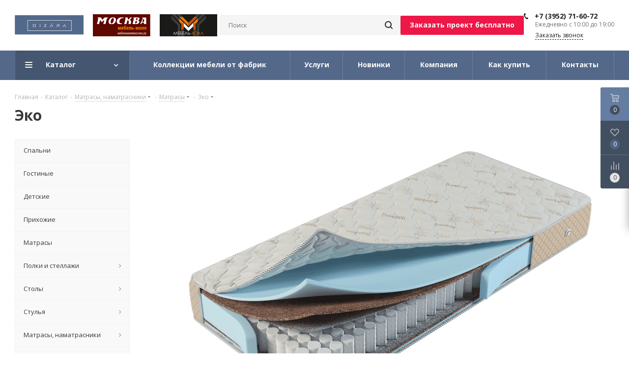

--- FILE ---
content_type: text/html; charset=UTF-8
request_url: https://dizara-mebel.ru/catalog/matrasy_namatrasniki/matrasy/eko/
body_size: 41332
content:
<!DOCTYPE html>
<html xmlns="http://www.w3.org/1999/xhtml" xml:lang="ru" lang="ru" >
<head>
<meta name="yandex-verification" content="285aede7f0e5a92d" />
	<title>Эко</title>
	<meta name="viewport" content="initial-scale=1.0, width=device-width" />
	<meta name="HandheldFriendly" content="true" />
	<meta name="yes" content="yes" />
	<meta name="apple-mobile-web-app-status-bar-style" content="black" />
	<meta name="SKYPE_TOOLBAR" content="SKYPE_TOOLBAR_PARSER_COMPATIBLE" />
    <link rel="preconnect" href="https://connect.facebook.net/en_US/fbevents.js" as="script" />
    <link rel="preconnect" href="https://www.googletagmanager.com/gtm.js" as="script" />
    <link rel="preconnect" href="https://crm.mhall-irk.ru/bitrix/js/crm/form_loader.js" as="script" />
    <link rel="preconnect" href="//yastatic.net/es5-shims/0.0.2/es5-shims.min.js" as="script" />
    <link rel="preconnect" href="//yastatic.net/share2/share.js" as="script" />
    <link rel="preconnect" href="https://mc.yandex.ru/metrika/tag.js" as="script" />
	<meta http-equiv="Content-Type" content="text/html; charset=UTF-8" />
<meta name="keywords" content="интернет-магазин, заказать, купить" />
<meta name="description" content="Интернет-магазин" />
<link href="https://fonts.googleapis.com/css?family=Open+Sans:300italic,400italic,600italic,700italic,800italic,400,300,500,600,700,800&subset=latin,cyrillic-ext" type="text/css"  rel="stylesheet" />
<link href="/bitrix/js/ui/design-tokens/dist/ui.design-tokens.css?170858526425728" type="text/css"  rel="stylesheet" />
<link href="/bitrix/js/ui/fonts/opensans/ui.font.opensans.css?16778192442555" type="text/css"  rel="stylesheet" />
<link href="/bitrix/js/main/popup/dist/main.popup.bundle.css?170858514929861" type="text/css"  rel="stylesheet" />
<link href="/bitrix/templates/aspro_next/components/bitrix/catalog/main/style.css?1674613610248" type="text/css"  rel="stylesheet" />
<link href="/bitrix/templates/aspro_next/components/bitrix/catalog.smart.filter/main/style.css?15659692571133" type="text/css"  rel="stylesheet" />
<link href="/bitrix/templates/aspro_next/vendor/css/bootstrap.css?1565969257114216" type="text/css"  data-template-style="true"  rel="stylesheet" />
<link href="/bitrix/templates/aspro_next/css/jquery.fancybox.css?15659692584353" type="text/css"  data-template-style="true"  rel="stylesheet" />
<link href="/bitrix/templates/aspro_next/css/styles.css?1698028955101455" type="text/css"  data-template-style="true"  rel="stylesheet" />
<link href="/bitrix/templates/aspro_next/css/animation/animation_ext.css?15659692584934" type="text/css"  data-template-style="true"  rel="stylesheet" />
<link href="/bitrix/templates/aspro_next/vendor/css/footable.standalone.min.css?156596925719590" type="text/css"  data-template-style="true"  rel="stylesheet" />
<link href="/bitrix/templates/aspro_next/ajax/ajax.css?1565969257326" type="text/css"  data-template-style="true"  rel="stylesheet" />
<link href="/bitrix/templates/aspro_next/components/bitrix/map.yandex.system/map/style.css?1565969258666" type="text/css"  data-template-style="true"  rel="stylesheet" />
<link href="/bitrix/templates/aspro_next/styles.css?166383750413130" type="text/css"  data-template-style="true"  rel="stylesheet" />
<link href="/bitrix/templates/aspro_next/template_styles.css?1703822959565864" type="text/css"  data-template-style="true"  rel="stylesheet" />
<link href="/bitrix/templates/aspro_next/css/media.css?1698029288123535" type="text/css"  data-template-style="true"  rel="stylesheet" />
<link href="/bitrix/templates/aspro_next/vendor/fonts/font-awesome/css/font-awesome.min.css?156596925731000" type="text/css"  data-template-style="true"  rel="stylesheet" />
<link href="/bitrix/templates/aspro_next/css/print.css?156596925819036" type="text/css"  data-template-style="true"  rel="stylesheet" />
<link href="/bitrix/templates/aspro_next/themes/custom_s1/theme.css?171472014745151" type="text/css"  data-template-style="true"  rel="stylesheet" />
<link href="/bitrix/templates/aspro_next/bg_color/light/bgcolors.css?156596925762" type="text/css"  data-template-style="true"  rel="stylesheet" />
<link href="/bitrix/templates/aspro_next/css/width-3.css?15659692582137" type="text/css"  data-template-style="true"  rel="stylesheet" />
<link href="/bitrix/templates/aspro_next/css/font-2.css?15659692584974" type="text/css"  data-template-style="true"  rel="stylesheet" />
<link href="/bitrix/templates/aspro_next/css/custom.css?170747286019246" type="text/css"  data-template-style="true"  rel="stylesheet" />
<script>if(!window.BX)window.BX={};if(!window.BX.message)window.BX.message=function(mess){if(typeof mess==='object'){for(let i in mess) {BX.message[i]=mess[i];} return true;}};</script>
<script>(window.BX||top.BX).message({'JS_CORE_LOADING':'Загрузка...','JS_CORE_NO_DATA':'- Нет данных -','JS_CORE_WINDOW_CLOSE':'Закрыть','JS_CORE_WINDOW_EXPAND':'Развернуть','JS_CORE_WINDOW_NARROW':'Свернуть в окно','JS_CORE_WINDOW_SAVE':'Сохранить','JS_CORE_WINDOW_CANCEL':'Отменить','JS_CORE_WINDOW_CONTINUE':'Продолжить','JS_CORE_H':'ч','JS_CORE_M':'м','JS_CORE_S':'с','JSADM_AI_HIDE_EXTRA':'Скрыть лишние','JSADM_AI_ALL_NOTIF':'Показать все','JSADM_AUTH_REQ':'Требуется авторизация!','JS_CORE_WINDOW_AUTH':'Войти','JS_CORE_IMAGE_FULL':'Полный размер'});</script>

<script src="/bitrix/js/main/core/core.js?1708585291494198"></script>

<script>BX.Runtime.registerExtension({'name':'main.core','namespace':'BX','loaded':true});</script>
<script>BX.setJSList(['/bitrix/js/main/core/core_ajax.js','/bitrix/js/main/core/core_promise.js','/bitrix/js/main/polyfill/promise/js/promise.js','/bitrix/js/main/loadext/loadext.js','/bitrix/js/main/loadext/extension.js','/bitrix/js/main/polyfill/promise/js/promise.js','/bitrix/js/main/polyfill/find/js/find.js','/bitrix/js/main/polyfill/includes/js/includes.js','/bitrix/js/main/polyfill/matches/js/matches.js','/bitrix/js/ui/polyfill/closest/js/closest.js','/bitrix/js/main/polyfill/fill/main.polyfill.fill.js','/bitrix/js/main/polyfill/find/js/find.js','/bitrix/js/main/polyfill/matches/js/matches.js','/bitrix/js/main/polyfill/core/dist/polyfill.bundle.js','/bitrix/js/main/core/core.js','/bitrix/js/main/polyfill/intersectionobserver/js/intersectionobserver.js','/bitrix/js/main/lazyload/dist/lazyload.bundle.js','/bitrix/js/main/polyfill/core/dist/polyfill.bundle.js','/bitrix/js/main/parambag/dist/parambag.bundle.js']);
</script>
<script>BX.Runtime.registerExtension({'name':'pull.protobuf','namespace':'BX','loaded':true});</script>
<script>BX.Runtime.registerExtension({'name':'rest.client','namespace':'window','loaded':true});</script>
<script>(window.BX||top.BX).message({'pull_server_enabled':'Y','pull_config_timestamp':'0','pull_guest_mode':'N','pull_guest_user_id':'0'});(window.BX||top.BX).message({'PULL_OLD_REVISION':'Для продолжения корректной работы с сайтом необходимо перезагрузить страницу.'});</script>
<script>BX.Runtime.registerExtension({'name':'pull.client','namespace':'BX','loaded':true});</script>
<script>BX.Runtime.registerExtension({'name':'pull','namespace':'window','loaded':true});</script>
<script>BX.Runtime.registerExtension({'name':'ls','namespace':'window','loaded':true});</script>
<script>BX.Runtime.registerExtension({'name':'jquery2','namespace':'window','loaded':true});</script>
<script>BX.Runtime.registerExtension({'name':'ui.design-tokens','namespace':'window','loaded':true});</script>
<script>BX.Runtime.registerExtension({'name':'ui.fonts.opensans','namespace':'window','loaded':true});</script>
<script>BX.Runtime.registerExtension({'name':'main.popup','namespace':'BX.Main','loaded':true});</script>
<script>BX.Runtime.registerExtension({'name':'popup','namespace':'window','loaded':true});</script>
<script>BX.Runtime.registerExtension({'name':'currency.currency-core','namespace':'BX.Currency','loaded':true});</script>
<script>BX.Runtime.registerExtension({'name':'currency','namespace':'window','loaded':true});</script>
<script>(window.BX||top.BX).message({'LANGUAGE_ID':'ru','FORMAT_DATE':'DD.MM.YYYY','FORMAT_DATETIME':'DD.MM.YYYY HH:MI:SS','COOKIE_PREFIX':'BITRIX_SM','SERVER_TZ_OFFSET':'10800','UTF_MODE':'Y','SITE_ID':'s1','SITE_DIR':'/','USER_ID':'','SERVER_TIME':'1766907800','USER_TZ_OFFSET':'0','USER_TZ_AUTO':'Y','bitrix_sessid':'431a32b147ddd1dcb8a6db0d4323f46a'});</script>


<script src="/bitrix/js/pull/protobuf/protobuf.js?1635404838274055"></script>
<script src="/bitrix/js/pull/protobuf/model.js?163540483870928"></script>
<script src="/bitrix/js/rest/client/rest.client.js?162070315917414"></script>
<script src="/bitrix/js/pull/client/pull.client.js?170858516483427"></script>
<script src="/bitrix/js/main/core/core_ls.js?156596925210430"></script>
<script src="/bitrix/js/main/jquery/jquery-2.2.4.min.js?167781926185578"></script>
<script src="/bitrix/js/main/ajax.js?156596925235509"></script>
<script src="/bitrix/js/main/popup/dist/main.popup.bundle.js?1708585289117034"></script>
<script src="/bitrix/js/currency/currency-core/dist/currency-core.bundle.js?16778188847014"></script>
<script src="/bitrix/js/currency/core_currency.js?16207030311141"></script>
<script>
					(function () {
						"use strict";

						var counter = function ()
						{
							var cookie = (function (name) {
								var parts = ("; " + document.cookie).split("; " + name + "=");
								if (parts.length == 2) {
									try {return JSON.parse(decodeURIComponent(parts.pop().split(";").shift()));}
									catch (e) {}
								}
							})("BITRIX_CONVERSION_CONTEXT_s1");

							if (cookie && cookie.EXPIRE >= BX.message("SERVER_TIME"))
								return;

							var request = new XMLHttpRequest();
							request.open("POST", "/bitrix/tools/conversion/ajax_counter.php", true);
							request.setRequestHeader("Content-type", "application/x-www-form-urlencoded");
							request.send(
								"SITE_ID="+encodeURIComponent("s1")+
								"&sessid="+encodeURIComponent(BX.bitrix_sessid())+
								"&HTTP_REFERER="+encodeURIComponent(document.referrer)
							);
						};

						if (window.frameRequestStart === true)
							BX.addCustomEvent("onFrameDataReceived", counter);
						else
							BX.ready(counter);
					})();
				</script>
<script>BX.message({'PHONE':'Телефон','FAST_VIEW':'Быстрый просмотр','TABLES_SIZE_TITLE':'Подбор размера','SOCIAL':'Социальные сети','DESCRIPTION':'Описание магазина','ITEMS':'Товары','LOGO':'Логотип','REGISTER_INCLUDE_AREA':'Текст о регистрации','AUTH_INCLUDE_AREA':'Текст об авторизации','FRONT_IMG':'Изображение компании','EMPTY_CART':'пуста','CATALOG_VIEW_MORE':'... Показать все','CATALOG_VIEW_LESS':'... Свернуть','JS_REQUIRED':'Заполните это поле','JS_FORMAT':'Неверный формат','JS_FILE_EXT':'Недопустимое расширение файла','JS_PASSWORD_COPY':'Пароли не совпадают','JS_PASSWORD_LENGTH':'Минимум 6 символов','JS_ERROR':'Неверно заполнено поле','JS_FILE_SIZE':'Максимальный размер 5мб','JS_FILE_BUTTON_NAME':'Выберите файл','JS_FILE_DEFAULT':'Файл не найден','JS_DATE':'Некорректная дата','JS_DATETIME':'Некорректная дата/время','JS_REQUIRED_LICENSES':'Согласитесь с условиями','LICENSE_PROP':'Согласие на обработку персональных данных','LOGIN_LEN':'Введите минимум {0} символа','FANCY_CLOSE':'Закрыть','FANCY_NEXT':'Следующий','FANCY_PREV':'Предыдущий','TOP_AUTH_REGISTER':'Регистрация','CALLBACK':'Заказать звонок','S_CALLBACK':'Заказать звонок','UNTIL_AKC':'До конца акции','TITLE_QUANTITY_BLOCK':'Остаток','TITLE_QUANTITY':'шт.','TOTAL_SUMM_ITEM':'Общая стоимость ','SUBSCRIBE_SUCCESS':'Вы успешно подписались','RECAPTCHA_TEXT':'Подтвердите, что вы не робот','JS_RECAPTCHA_ERROR':'Пройдите проверку','COUNTDOWN_SEC':'сек.','COUNTDOWN_MIN':'мин.','COUNTDOWN_HOUR':'час.','COUNTDOWN_DAY0':'дней','COUNTDOWN_DAY1':'день','COUNTDOWN_DAY2':'дня','COUNTDOWN_WEAK0':'Недель','COUNTDOWN_WEAK1':'Неделя','COUNTDOWN_WEAK2':'Недели','COUNTDOWN_MONTH0':'Месяцев','COUNTDOWN_MONTH1':'Месяц','COUNTDOWN_MONTH2':'Месяца','COUNTDOWN_YEAR0':'Лет','COUNTDOWN_YEAR1':'Год','COUNTDOWN_YEAR2':'Года','CATALOG_PARTIAL_BASKET_PROPERTIES_ERROR':'Заполнены не все свойства у добавляемого товара','CATALOG_EMPTY_BASKET_PROPERTIES_ERROR':'Выберите свойства товара, добавляемые в корзину в параметрах компонента','CATALOG_ELEMENT_NOT_FOUND':'Элемент не найден','ERROR_ADD2BASKET':'Ошибка добавления товара в корзину','CATALOG_SUCCESSFUL_ADD_TO_BASKET':'Успешное добавление товара в корзину','ERROR_BASKET_TITLE':'Ошибка корзины','ERROR_BASKET_PROP_TITLE':'Выберите свойства, добавляемые в корзину','ERROR_BASKET_BUTTON':'Выбрать','BASKET_TOP':'Корзина в шапке','ERROR_ADD_DELAY_ITEM':'Ошибка отложенной корзины','VIEWED_TITLE':'Ранее вы смотрели','VIEWED_BEFORE':'Ранее вы смотрели','BEST_TITLE':'Лучшие предложения','CT_BST_SEARCH_BUTTON':'Поиск','CT_BST_SEARCH2_BUTTON':'Найти','BASKET_PRINT_BUTTON':'Распечатать','BASKET_CLEAR_ALL_BUTTON':'Очистить','BASKET_QUICK_ORDER_BUTTON':'Быстрый заказ','BASKET_CONTINUE_BUTTON':'Продолжить покупки','BASKET_ORDER_BUTTON':'Оформить заказ','SHARE_BUTTON':'Поделиться','BASKET_CHANGE_TITLE':'Ваш заказ','BASKET_CHANGE_LINK':'Изменить','MORE_INFO_SKU':'Подробнее','FROM':'от','TITLE_BLOCK_VIEWED_NAME':'Ранее вы смотрели','T_BASKET':'Корзина','FILTER_EXPAND_VALUES':'Показать все','FILTER_HIDE_VALUES':'Свернуть','FULL_ORDER':'Полный заказ','CUSTOM_COLOR_CHOOSE':'Выбрать','CUSTOM_COLOR_CANCEL':'Отмена','S_MOBILE_MENU':'Меню','NEXT_T_MENU_BACK':'Назад','NEXT_T_MENU_CALLBACK':'Обратная связь','NEXT_T_MENU_CONTACTS_TITLE':'Будьте на связи','SEARCH_TITLE':'Поиск','SOCIAL_TITLE':'Оставайтесь на связи','HEADER_SCHEDULE':'Время работы','SEO_TEXT':'SEO описание','COMPANY_IMG':'Картинка компании','COMPANY_TEXT':'Описание компании','CONFIG_SAVE_SUCCESS':'Настройки сохранены','CONFIG_SAVE_FAIL':'Ошибка сохранения настроек','ITEM_ECONOMY':'Экономия','ITEM_ARTICLE':'Артикул: ','JS_FORMAT_ORDER':'имеет неверный формат','JS_BASKET_COUNT_TITLE':'В корзине товаров на SUMM','POPUP_VIDEO':'Видео','POPUP_GIFT_TEXT':'Нашли что-то особенное? Намекните другу о подарке!'})</script>
<link rel="shortcut icon" href="/favicon.ico?1714720144" type="image/x-icon" />
<link rel="apple-touch-icon" sizes="180x180" href="/include/apple-touch-icon.png" />
<meta property="ya:interaction" content="XML_FORM" />
<meta property="ya:interaction:url" content="https://dizara-mebel.ru/catalog/matrasy_namatrasniki/matrasy/eko/?mode=xml" />
<meta property="og:title" content="Эко" />
<meta property="og:type" content="website" />
<meta property="og:image" content="https://dizara-mebel.ru:443/upload/CNext/344/758e8ggn9m4ihjwadyzaotl8z1v2quqb.svg" />
<link rel="image_src" href="https://dizara-mebel.ru:443/upload/CNext/344/758e8ggn9m4ihjwadyzaotl8z1v2quqb.svg"  />
<meta property="og:url" content="https://dizara-mebel.ru:443/catalog/matrasy_namatrasniki/matrasy/eko/" />
<meta property="og:description" content="Интернет-магазин" />



<script src="/bitrix/templates/aspro_next/js/slick.min.js?156596925742863"></script>
<script src="/bitrix/templates/aspro_next/js/jquery.actual.min.js?15659692571251"></script>
<script src="/bitrix/templates/aspro_next/vendor/js/jquery.bxslider.js?156596925766080"></script>
<script src="/bitrix/templates/aspro_next/js/jqModal.js?156596925711022"></script>
<script src="/bitrix/templates/aspro_next/vendor/js/bootstrap.js?156596925727908"></script>
<script src="/bitrix/templates/aspro_next/vendor/js/jquery.appear.js?15659692573188"></script>
<script src="/bitrix/templates/aspro_next/js/browser.js?15659692571032"></script>
<script src="/bitrix/templates/aspro_next/js/jquery.fancybox.js?156596925745889"></script>
<script src="/bitrix/templates/aspro_next/js/jquery.flexslider.js?156596925756266"></script>
<script src="/bitrix/templates/aspro_next/vendor/js/moment.min.js?156596925734436"></script>
<script src="/bitrix/templates/aspro_next/vendor/js/footable.js?1565969257275478"></script>
<script src="/bitrix/templates/aspro_next/js/jquery.validate.min.js?156596925722257"></script>
<script src="/bitrix/templates/aspro_next/js/jquery.inputmask.bundle.min.js?156596925770933"></script>
<script src="/bitrix/templates/aspro_next/js/jquery.easing.1.3.js?15659692578095"></script>
<script src="/bitrix/templates/aspro_next/js/equalize.min.js?1565969257588"></script>
<script src="/bitrix/templates/aspro_next/js/jquery.alphanumeric.js?15659692571972"></script>
<script src="/bitrix/templates/aspro_next/js/jquery.cookie.js?15659692573066"></script>
<script src="/bitrix/templates/aspro_next/js/jquery.plugin.min.js?15659692573181"></script>
<script src="/bitrix/templates/aspro_next/js/jquery.countdown.min.js?156596925713137"></script>
<script src="/bitrix/templates/aspro_next/js/jquery.countdown-ru.js?15659692571400"></script>
<script src="/bitrix/templates/aspro_next/js/jquery.ikSelect.js?156596925732030"></script>
<script src="/bitrix/templates/aspro_next/js/jquery.mobile.custom.touch.min.js?15659692577784"></script>
<script src="/bitrix/templates/aspro_next/js/jquery.dotdotdot.js?15659692575908"></script>
<script src="/bitrix/templates/aspro_next/js/rating_likes.js?156596925710797"></script>
<script src="/bitrix/templates/aspro_next/js/main.js?1620723048216655"></script>
<script src="/bitrix/components/bitrix/search.title/script.js?16354047879847"></script>
<script src="/bitrix/templates/aspro_next/components/bitrix/search.title/corp/script.js?15659692589846"></script>
<script src="/bitrix/templates/aspro_next/components/bitrix/subscribe.form/main/script.js?1565969258186"></script>
<script src="/bitrix/templates/aspro_next/components/bitrix/map.yandex.view/map/script.js?15659692581540"></script>
<script src="/bitrix/templates/aspro_next/components/bitrix/search.title/fixed/script.js?15659692589910"></script>
<script src="/bitrix/templates/aspro_next/js/custom.js?17085912604589"></script>
<script src="/bitrix/templates/aspro_next/components/bitrix/catalog.smart.filter/main/script.js?156596925728139"></script>
<script src="/bitrix/templates/aspro_next/components/bitrix/news.list/landings_list/script.js?1565969258587"></script>
<script src="/bitrix/templates/aspro_next/js/jquery.history.js?156596925721571"></script>
<script src="/bitrix/templates/aspro_next/components/bitrix/catalog.section/catalog_block/script.js?156596925862177"></script>
<script>var _ba = _ba || []; _ba.push(["aid", "b9b391562b5c8e86549f0bc3a87bff73"]); _ba.push(["host", "dizara-mebel.ru"]); (function() {var ba = document.createElement("script"); ba.type = "text/javascript"; ba.async = true;ba.src = (document.location.protocol == "https:" ? "https://" : "http://") + "bitrix.info/ba.js";var s = document.getElementsByTagName("script")[0];s.parentNode.insertBefore(ba, s);})();</script>


    	    <script data-skip-moving="true" src="https://www.google.com/recaptcha/api.js?render=6LeYtHQpAAAAALRRBByr6G4ci4KcSJ-ws31vDkOM"></script>
    <script data-skip-moving="true">
        const RECAP_CLIENT = "6LeYtHQpAAAAALRRBByr6G4ci4KcSJ-ws31vDkOM";
    </script>
	
	<!-- Facebook Pixel Code -->
	<script data-skip-moving="true">
	  !function(f,b,e,v,n,t,s)
	  {if(f.fbq)return;n=f.fbq=function(){n.callMethod?
	  n.callMethod.apply(n,arguments):n.queue.push(arguments)};
	  if(!f._fbq)f._fbq=n;n.push=n;n.loaded=!0;n.version='2.0';
	  n.queue=[];t=b.createElement(e);t.async=!0;
	  t.src=v;s=b.getElementsByTagName(e)[0];
	  s.parentNode.insertBefore(t,s)}(window, document,'script',
	  'https://connect.facebook.net/en_US/fbevents.js');
	  fbq('init', '2087101088102276');
	  fbq('track', 'PageView');
	</script>
	<noscript><img height="1" width="1" style="display:none"
	  src="https://www.facebook.com/tr?id=2087101088102276&ev=PageView&noscript=1"
	/></noscript>
<!-- Google Tag Manager -->
<script>(function(w,d,s,l,i){w[l]=w[l]||[];w[l].push({'gtm.start':
new Date().getTime(),event:'gtm.js'});var f=d.getElementsByTagName(s)[0],
j=d.createElement(s),dl=l!='dataLayer'?'&l='+l:'';j.async=true;j.src=
'https://www.googletagmanager.com/gtm.js?id='+i+dl;f.parentNode.insertBefore(j,f);
})(window,document,'script','dataLayer','GTM-54VR9JR');</script>
<!-- End Google Tag Manager -->
</head>

<!-- Виджет Б24 -->
<script>
    (function(w,d,u){
        var s=d.createElement('script');s.async=true;s.src=u+'?'+(Date.now()/60000|0);
        var h=d.getElementsByTagName('script')[0];h.parentNode.insertBefore(s,h);
    })(window,document,'https://dizara.ru/upload/crm/site_button/loader_2_ffdj40.js');
</script>

<body class="fill_bg_n" id="main">
<!-- Google Tag Manager (noscript) -->
<noscript><iframe src="https://www.googletagmanager.com/ns.html?id=GTM-54VR9JR"
height="0" width="0" style="display:none;visibility:hidden"></iframe></noscript>
<!-- End Google Tag Manager (noscript) -->


	<div id="panel"></div>
	
	





				<!--'start_frame_cache_basketitems-component-block'-->												<div id="ajax_basket"></div>
					<!--'end_frame_cache_basketitems-component-block'-->				<script>
				BX.message({'MIN_ORDER_PRICE_TEXT':'<b>Минимальная сумма заказа #PRICE#<\/b><br/>Пожалуйста, добавьте еще товаров в корзину','LICENSES_TEXT':'Я согласен на <a href=\"/soglashenie.pdf\" target=\"_blank\">обработку персональных данных<\/a>'});

		var arNextOptions = ({
			"SITE_DIR" : "/",
			"SITE_ID" : "s1",
			"SITE_ADDRESS" : "dizara-mebel.ru",
			"FORM" : ({
				"ASK_FORM_ID" : "ASK",
				"SERVICES_FORM_ID" : "SERVICES",
				"FEEDBACK_FORM_ID" : "FEEDBACK",
				"CALLBACK_FORM_ID" : "CALLBACK",
				"RESUME_FORM_ID" : "RESUME",
				"TOORDER_FORM_ID" : "TOORDER"
			}),
			"PAGES" : ({
				"FRONT_PAGE" : "",
				"BASKET_PAGE" : "",
				"ORDER_PAGE" : "",
				"PERSONAL_PAGE" : "",
				"CATALOG_PAGE" : "1",
				"CATALOG_PAGE_URL" : "/catalog/",
				"BASKET_PAGE_URL" : "/basket/",
			}),
			"PRICES" : ({
				"MIN_PRICE" : "0",
			}),
			"THEME" : ({
				'THEME_SWITCHER' : 'N',
				'BASE_COLOR' : 'CUSTOM',
				'BASE_COLOR_CUSTOM' : '546989',
				'TOP_MENU' : '',
				'TOP_MENU_FIXED' : 'Y',
				'COLORED_LOGO' : 'N',
				'SIDE_MENU' : 'LEFT',
				'SCROLLTOTOP_TYPE' : 'ROUND_COLOR',
				'SCROLLTOTOP_POSITION' : 'PADDING',
				'CAPTCHA_FORM_TYPE' : '',
				'PHONE_MASK' : '+7 (999) 999-99-99',
				'VALIDATE_PHONE_MASK' : '^[+][0-9] [(][0-9]{3}[)] [0-9]{3}[-][0-9]{2}[-][0-9]{2}$',
				'DATE_MASK' : 'd.m.y',
				'DATE_PLACEHOLDER' : 'дд.мм.гггг',
				'VALIDATE_DATE_MASK' : '^[0-9]{1,2}\.[0-9]{1,2}\.[0-9]{4}$',
				'DATETIME_MASK' : 'd.m.y h:s',
				'DATETIME_PLACEHOLDER' : 'дд.мм.гггг чч:мм',
				'VALIDATE_DATETIME_MASK' : '^[0-9]{1,2}\.[0-9]{1,2}\.[0-9]{4} [0-9]{1,2}\:[0-9]{1,2}$',
				'VALIDATE_FILE_EXT' : 'png|jpg|jpeg|gif|doc|docx|xls|xlsx|txt|pdf|odt|rtf',
				'BANNER_WIDTH' : '',
				'BIGBANNER_ANIMATIONTYPE' : 'SLIDE_HORIZONTAL',
				'BIGBANNER_SLIDESSHOWSPEED' : '5000',
				'BIGBANNER_ANIMATIONSPEED' : '600',
				'PARTNERSBANNER_SLIDESSHOWSPEED' : '5000',
				'PARTNERSBANNER_ANIMATIONSPEED' : '600',
				'ORDER_BASKET_VIEW' : 'FLY',
				'SHOW_BASKET_ONADDTOCART' : 'Y',
				'SHOW_BASKET_PRINT' : 'Y',
				"SHOW_ONECLICKBUY_ON_BASKET_PAGE" : 'Y',
				'SHOW_LICENCE' : 'Y',
				'LICENCE_CHECKED' : 'N',
				'SHOW_TOTAL_SUMM' : 'N',
				'SHOW_TOTAL_SUMM_TYPE' : 'CHANGE',
				'CHANGE_TITLE_ITEM' : 'N',
				'DISCOUNT_PRICE' : '',
				'STORES' : '',
				'STORES_SOURCE' : 'IBLOCK',
				'TYPE_SKU' : 'TYPE_1',
				'MENU_POSITION' : 'LINE',
				'MENU_TYPE_VIEW' : 'HOVER',
				'DETAIL_PICTURE_MODE' : 'POPUP',
				'PAGE_WIDTH' : '3',
				'PAGE_CONTACTS' : '1',
				'HEADER_TYPE' : '3',
				'REGIONALITY_SEARCH_ROW' : 'N',
				'HEADER_TOP_LINE' : '',
				'HEADER_FIXED' : '2',
				'HEADER_MOBILE' : '1',
				'HEADER_MOBILE_MENU' : '1',
				'HEADER_MOBILE_MENU_SHOW_TYPE' : '',
				'TYPE_SEARCH' : 'fixed',
				'PAGE_TITLE' : '1',
				'INDEX_TYPE' : 'index4',
				'FOOTER_TYPE' : '1',
				'PRINT_BUTTON' : 'N',
				'EXPRESSION_FOR_PRINT_PAGE' : 'Версия для печати',
				'EXPRESSION_FOR_FAST_VIEW' : 'Быстрый просмотр',
				'FILTER_VIEW' : 'VERTICAL',
				'YA_GOALS' : 'N',
				'YA_COUNTER_ID' : '',
				'USE_FORMS_GOALS' : 'COMMON',
				'USE_SALE_GOALS' : '',
				'USE_DEBUG_GOALS' : 'N',
				'SHOW_HEADER_GOODS' : 'Y',
				'INSTAGRAMM_INDEX' : 'Y',

			}),
			"REGIONALITY":({
				'USE_REGIONALITY' : 'N',
				'REGIONALITY_VIEW' : 'POPUP_REGIONS',
			}),
			"COUNTERS":({
				"YANDEX_COUNTER" : 1,
				"GOOGLE_COUNTER" : 1,
				"YANDEX_ECOMERCE" : "N",
				"GOOGLE_ECOMERCE" : "N",
				"TYPE":{
					"ONE_CLICK":"Купить в 1 клик",
					"QUICK_ORDER":"Быстрый заказ",
				},
				"GOOGLE_EVENTS":{
					"ADD2BASKET": "addToCart",
					"REMOVE_BASKET": "removeFromCart",
					"CHECKOUT_ORDER": "checkout",
					"PURCHASE": "gtm.dom",
				}
			}),
			"JS_ITEM_CLICK":({
				"precision" : 6,
				"precisionFactor" : Math.pow(10,6)
			})
		});
		</script>
			
<!--	<div class="mobile-messenger">-->
<!--		<a href="https://t.me/+79041392755" class="messenger__item">-->
<!--			<img src="/images/icons/telegram.png" alt="Telegram">-->
<!--		</a>-->
<!--		<a href="https://api.whatsapp.com/send?phone=+79041392755" class="messenger__item">-->
<!--			<img src="/images/icons/whatsapp_logo.svg" alt="WhatsApp">-->
<!--		</a>-->
<!--	</div>-->

	<div class="wrapper1  catalog_page basket_fly basket_fill_DARK side_LEFT catalog_icons_N banner_auto with_fast_view mheader-v1 header-v3 regions_N fill_N footer-v1 front-vindex4 mfixed_N mfixed_view_always title-v1 with_phones">
		
		<div class="header_wrap visible-lg visible-md title-v1">
			<header id="header">
				<div class="header-v4 header-wrapper">

    <div class="logo_and_menu-row">
        <div class="logo-row">
            <div class="maxwidth-theme">
                <div class="row">
                    <div class="logo-block logo-flex-wrapper">
                        <div class="logo-img-block">
                            <div class="logo logo-inline" style="width: 140px">
                                <a href="/"><img src="/upload/CNext/344/758e8ggn9m4ihjwadyzaotl8z1v2quqb.svg" alt="Dizara. Мебель для семьи" title="Dizara. Мебель для семьи" /></a>                            </div>
                            <div class="logo logo-inline">
                                <a href="/">
                                    <img src="/bitrix/templates/aspro_next/logo_2.svg" alt="logo 2" height="45px">
                                </a>
                            </div>
                            <div class="logo logo-inline">
                                <a href="/">
                                    <img src="/bitrix/templates/aspro_next/logo_3.jpg" alt="logo 3" height="45px">
                                </a>
                            </div>
                        </div>

                        <div class="search_block">
                            
				<div class="search-wrapper">
				<div id="title-search_fixed">
					<form action="/catalog/" class="search">
						<div class="search-input-div">
							<input class="search-input" id="title-search-input_fixed" type="text" name="q" value="" placeholder="Поиск" size="20" maxlength="50" autocomplete="off" />
						</div>
						<div class="search-button-div">
							<button class="btn btn-search" type="submit" name="s" value="Найти"><i class="svg svg-search svg-black"></i></button>
							<span class="close-block inline-search-hide"><span class="svg svg-close close-icons"></span></span>
						</div>
					</form>
				</div>
			</div>
	<script>
	var jsControl = new JCTitleSearch2({
		//'WAIT_IMAGE': '/bitrix/themes/.default/images/wait.gif',
		'AJAX_PAGE' : '/catalog/matrasy_namatrasniki/matrasy/eko/',
		'CONTAINER_ID': 'title-search_fixed',
		'INPUT_ID': 'title-search-input_fixed',
		'INPUT_ID_TMP': 'title-search-input_fixed',
		'MIN_QUERY_LEN': 2
	});
</script>                        </div>

                        <!-- CRM Заказать проект бесплатно -->
                        <script data-b24-form="click/4/obz5j3" data-skip-moving="true">
                            (function(w,d,u){
                                var s=d.createElement('script');s.async=true;s.src=u+'?'+(Date.now()/180000|0);
                                var h=d.getElementsByTagName('script')[0];h.parentNode.insertBefore(s,h);
                            })(window,document,'https://dizara.ru/upload/crm/form/loader_4_obz5j3.js');
                        </script>

                        <div class="right-icons">
                            <div class="phone-block">
                                
		
											<!-- noindex -->
			<div class="phone">
				<i class="svg svg-phone"></i>
				<a rel="nofollow" href="tel:+73952716072">+7 (3952) 71-60-72</a>
							</div>
			<!-- /noindex -->
					
		
	
                                                                    <div class="callback-block">
                                        <span class="work-time">Ежедневно с 10:00 до 19:00</span>
                                    </div>
                                    <div class="callback-block">
                                        <script data-b24-form="click/18/a4qlt1" data-skip-moving="true">
                                            (function(w,d,u){
                                                var s=d.createElement('script');s.async=true;s.src=u+'?'+(Date.now()/180000|0);
                                                var h=d.getElementsByTagName('script')[0];h.parentNode.insertBefore(s,h);
                                            })(window,document,'https://dizara.ru/upload/crm/form/loader_18_a4qlt1.js');
                                        </script>
                                        <span class="btn-callback twosmallfont colored" style="cursor: pointer">Заказать звонок</span>
                                        <!--                                                <span class="btn-callback animate-load twosmallfont colored" data-event="jqm" data-param-form_id="CALLBACK" data-name="callback">--><!--</span>-->
                                    </div>
                                
                            </div>
                        </div>


                    </div>
                </div>
            </div>
        </div>
    </div>

    <div class="menu-row middle-block bgcolored">
        <div class="maxwidth-theme">
            <div class="row">
                <div class="col-md-12">
                    <div class="menu-only">
                        <nav class="mega-menu sliced">
                            	<div class="table-menu">
		<table>
			<tr>
									
										<td class="menu-item unvisible dropdown catalog wide_menu  active">
						<div class="wrap">
							<a class="dropdown-toggle" href="/catalog/">
								<div>
									Каталог									<div class="line-wrapper"><span class="line"></span></div>
								</div>
							</a>
															<span class="tail"></span>
								<ul class="dropdown-menu">
																																							<li class="dropdown-submenu  has_img">
																								<div class="menu_img"><img src="/upload/resize_cache/iblock/740/60_60_0/9qf5uaj4xd7s7r7jknlvg5dzwuszgq85.png" alt="Полки и стеллажи" title="Полки и стеллажи" /></div>
																																		<a href="/catalog/polki_i_stellazhi/" title="Полки и стеллажи"><span class="name">Полки и стеллажи</span><span class="arrow"><i></i></span></a>
																																			<ul class="dropdown-menu toggle_menu">
																																									<li class="menu-item   ">
															<a href="/catalog/polki_i_stellazhi/polki_i_shkafy_podvesnye/" title="Полки и шкафы подвесные"><span class="name">Полки и шкафы подвесные</span></a>
																													</li>
																																									<li class="menu-item   ">
															<a href="/catalog/polki_i_stellazhi/stellazhi/" title="Стеллажи"><span class="name">Стеллажи</span></a>
																													</li>
																																						</ul>
																					</li>
																																							<li class="dropdown-submenu  has_img">
																								<div class="menu_img"><img src="/upload/resize_cache/iblock/348/60_60_0/wdswxxfwdfbh30bn6p2syiaapal3a6cq.png" alt="Столы" title="Столы" /></div>
																																		<a href="/catalog/stoly/" title="Столы"><span class="name">Столы</span><span class="arrow"><i></i></span></a>
																																			<ul class="dropdown-menu toggle_menu">
																																									<li class="menu-item   ">
															<a href="/catalog/stoly/pryamoy_stol/" title="Прямой стол"><span class="name">Прямой стол</span></a>
																													</li>
																																									<li class="menu-item   ">
															<a href="/catalog/stoly/uglovoy_stol/" title="Угловой стол"><span class="name">Угловой стол</span></a>
																													</li>
																																									<li class="menu-item   ">
															<a href="/catalog/stoly/stoly_obedennye/" title="Столы обеденные"><span class="name">Столы обеденные</span></a>
																													</li>
																																						</ul>
																					</li>
																																							<li class="dropdown-submenu  has_img">
																								<div class="menu_img"><img src="/upload/resize_cache/iblock/11c/60_60_0/mvzzjuqotrwei8nyktxzc4d9kbek10dq.png" alt="Стулья" title="Стулья" /></div>
																																		<a href="/catalog/stulya/" title="Стулья"><span class="name">Стулья</span><span class="arrow"><i></i></span></a>
																																			<ul class="dropdown-menu toggle_menu">
																																									<li class="menu-item   ">
															<a href="/catalog/stulya/kompyuternye/" title="Компьютерные"><span class="name">Компьютерные</span></a>
																													</li>
																																									<li class="menu-item   ">
															<a href="/catalog/stulya/obedennye/" title="Обеденные"><span class="name">Обеденные</span></a>
																													</li>
																																						</ul>
																					</li>
																																							<li class="dropdown-submenu active has_img">
																								<div class="menu_img"><img src="/upload/resize_cache/iblock/eec/60_60_0/m38tos8ioyk1m4wyw16v13zuf47x49x9.png" alt="Матрасы, наматрасники" title="Матрасы, наматрасники" /></div>
																																		<a href="/catalog/matrasy_namatrasniki/" title="Матрасы, наматрасники"><span class="name">Матрасы, наматрасники</span><span class="arrow"><i></i></span></a>
																																			<ul class="dropdown-menu toggle_menu">
																																									<li class="menu-item   active">
															<a href="/catalog/matrasy_namatrasniki/matrasy/" title="Матрасы"><span class="name">Матрасы</span></a>
																													</li>
																																									<li class="menu-item   ">
															<a href="/catalog/matrasy_namatrasniki/namatrasniki_1/" title="Наматрасники"><span class="name">Наматрасники</span></a>
																													</li>
																																						</ul>
																					</li>
																																							<li class="dropdown-submenu  has_img">
																								<div class="menu_img"><img src="/upload/resize_cache/iblock/f39/60_60_0/vub7t8s1rfdnb56ulytzhhmqvpu04dpm.png" alt="Детская мебель" title="Детская мебель" /></div>
																																		<a href="/catalog/detskaya_mebel/" title="Детская мебель"><span class="name">Детская мебель</span><span class="arrow"><i></i></span></a>
																																			<ul class="dropdown-menu toggle_menu">
																																									<li class="menu-item   ">
															<a href="/catalog/detskaya_mebel/krovati_dvukhyarusnye/" title="Кровати двухъярусные"><span class="name">Кровати двухъярусные</span></a>
																													</li>
																																									<li class="menu-item   ">
															<a href="/catalog/detskaya_mebel/komplekty_mebeli_dlya_detskoy/" title="Комплекты мебели для детской"><span class="name">Комплекты мебели для детской</span></a>
																													</li>
																																									<li class="menu-item   ">
															<a href="/catalog/detskaya_mebel/krovati_detskie/" title="Кровати детские"><span class="name">Кровати детские</span></a>
																													</li>
																																						</ul>
																					</li>
																																							<li class="dropdown-submenu  has_img">
																								<div class="menu_img"><img src="/upload/resize_cache/iblock/dc0/60_60_0/453swsopeswp37mwfux3bpsa8eytt3mb.png" alt="Мебель для гостиной" title="Мебель для гостиной" /></div>
																																		<a href="/catalog/mebel_dlya_gostinoy/" title="Мебель для гостиной"><span class="name">Мебель для гостиной</span><span class="arrow"><i></i></span></a>
																																			<ul class="dropdown-menu toggle_menu">
																																									<li class="menu-item   ">
															<a href="/catalog/mebel_dlya_gostinoy/zhurnalnyy_stolik/" title="Журнальный столик"><span class="name">Журнальный столик</span></a>
																													</li>
																																									<li class="menu-item   ">
															<a href="/catalog/mebel_dlya_gostinoy/komplekty_mebeli_dlya_gostinoy/" title="Комплекты мебели для гостиной"><span class="name">Комплекты мебели для гостиной</span></a>
																													</li>
																																									<li class="menu-item   ">
															<a href="/catalog/mebel_dlya_gostinoy/tumby_pod_tv/" title="Тумбы под ТВ"><span class="name">Тумбы под ТВ</span></a>
																													</li>
																																						</ul>
																					</li>
																																							<li class="dropdown-submenu  has_img">
																								<div class="menu_img"><img src="/upload/resize_cache/iblock/7a8/60_60_0/5cmxn6pjvr00mnoj2zwrnu42vlki0har.png" alt="Мебель для прихожей" title="Мебель для прихожей" /></div>
																																		<a href="/catalog/mebel_dlya_prikhozhey/" title="Мебель для прихожей"><span class="name">Мебель для прихожей</span><span class="arrow"><i></i></span></a>
																																			<ul class="dropdown-menu toggle_menu">
																																									<li class="menu-item   ">
															<a href="/catalog/mebel_dlya_prikhozhey/veshalki/" title="Вешалки"><span class="name">Вешалки</span></a>
																													</li>
																																									<li class="menu-item   ">
															<a href="/catalog/mebel_dlya_prikhozhey/komplekty_mebeli_dlya_prikhozhey/" title="Комплекты мебели для прихожей"><span class="name">Комплекты мебели для прихожей</span></a>
																													</li>
																																									<li class="menu-item   ">
															<a href="/catalog/mebel_dlya_prikhozhey/tumby_obuvnitsy/" title="Тумбы-обувницы"><span class="name">Тумбы-обувницы</span></a>
																													</li>
																																						</ul>
																					</li>
																																							<li class="dropdown-submenu  has_img">
																								<div class="menu_img"><img src="/upload/resize_cache/iblock/303/60_60_0/v5d0ms28qrfgn2al1rpr891q2qwp9q7n.png" alt="Аксессуары и декор" title="Аксессуары и декор" /></div>
																																		<a href="/catalog/aksessuary_i_dekor/" title="Аксессуары и декор"><span class="name">Аксессуары и декор</span><span class="arrow"><i></i></span></a>
																																			<ul class="dropdown-menu toggle_menu">
																																									<li class="menu-item   ">
															<a href="/catalog/aksessuary_i_dekor/dekorativnye_elementy/" title="Декоративные элементы"><span class="name">Декоративные элементы</span></a>
																													</li>
																																									<li class="menu-item   ">
															<a href="/catalog/aksessuary_i_dekor/pano/" title="Пано"><span class="name">Пано</span></a>
																													</li>
																																									<li class="menu-item   ">
															<a href="/catalog/aksessuary_i_dekor/podushki/" title="Подушки"><span class="name">Подушки</span></a>
																													</li>
																																						</ul>
																					</li>
																																							<li class="dropdown-submenu  has_img">
																								<div class="menu_img"><img src="/upload/resize_cache/iblock/a5a/60_60_0/7wp3k2c2vdheat1pz9av5wbz4vov2i3h.png" alt="Мебель для спальни" title="Мебель для спальни" /></div>
																																		<a href="/catalog/mebel_dlya_spalni/" title="Мебель для спальни"><span class="name">Мебель для спальни</span><span class="arrow"><i></i></span></a>
																																			<ul class="dropdown-menu toggle_menu">
																																									<li class="menu-item   ">
															<a href="/catalog/mebel_dlya_spalni/zerkala/" title="Зеркала"><span class="name">Зеркала</span></a>
																													</li>
																																									<li class="menu-item   ">
															<a href="/catalog/mebel_dlya_spalni/komody/" title="Комоды"><span class="name">Комоды</span></a>
																													</li>
																																									<li class="menu-item   ">
															<a href="/catalog/mebel_dlya_spalni/komplekty_mebeli_dlya_spalni/" title="Комплекты мебели для спальни"><span class="name">Комплекты мебели для спальни</span></a>
																													</li>
																																									<li class="menu-item   ">
															<a href="/catalog/mebel_dlya_spalni/krovati/" title="Кровати"><span class="name">Кровати</span></a>
																													</li>
																																									<li class="menu-item   ">
															<a href="/catalog/mebel_dlya_spalni/tualetnyy_stol/" title="Туалетный стол"><span class="name">Туалетный стол</span></a>
																													</li>
																																									<li class="menu-item   ">
															<a href="/catalog/mebel_dlya_spalni/tumby_prikrovatnye/" title="Тумбы прикроватные"><span class="name">Тумбы прикроватные</span></a>
																													</li>
																																						</ul>
																					</li>
																																							<li class="dropdown-submenu  has_img">
																								<div class="menu_img"><img src="/upload/resize_cache/iblock/d96/60_60_0/g3m5ctachxisweaywbnynjv8v2wlvs41.png" alt="Шкафы" title="Шкафы" /></div>
																																		<a href="/catalog/shkafy/" title="Шкафы"><span class="name">Шкафы</span><span class="arrow"><i></i></span></a>
																																			<ul class="dropdown-menu toggle_menu">
																																									<li class="menu-item   ">
															<a href="/catalog/shkafy/uglovye/" title="Угловые"><span class="name">Угловые</span></a>
																													</li>
																																									<li class="menu-item   ">
															<a href="/catalog/shkafy/shkaf_kupe/" title="Шкаф-купе"><span class="name">Шкаф-купе</span></a>
																													</li>
																																									<li class="menu-item   ">
															<a href="/catalog/shkafy/1_dvernye/" title="1 дверные"><span class="name">1 дверные</span></a>
																													</li>
																																									<li class="menu-item   ">
															<a href="/catalog/shkafy/2_dvernye/" title="2 дверные"><span class="name">2 дверные</span></a>
																													</li>
																																									<li class="menu-item   ">
															<a href="/catalog/shkafy/3_dvernye/" title="3 дверные"><span class="name">3 дверные</span></a>
																													</li>
																																						</ul>
																					</li>
																																							<li class="dropdown-submenu  has_img">
																								<div class="menu_img"><img src="/upload/resize_cache/iblock/930/60_60_0/4l5pn5maj35ajcmd8rqpapn0fvytlcnt.png" alt="Коллекции" title="Коллекции" /></div>
																																		<a href="/catalog/kollektsii/" title="Коллекции"><span class="name">Коллекции</span><span class="arrow"><i></i></span></a>
																																			<ul class="dropdown-menu toggle_menu">
																																									<li class="menu-item   ">
															<a href="/catalog/kollektsii/beta_mebel/" title="Бета мебель"><span class="name">Бета мебель</span></a>
																													</li>
																																									<li class="menu-item   ">
															<a href="/catalog/kollektsii/lerom/" title="Лером"><span class="name">Лером</span></a>
																													</li>
																																									<li class="menu-item   ">
															<a href="/catalog/kollektsii/mirlachev/" title="Мирлачев"><span class="name">Мирлачев</span></a>
																													</li>
																																									<li class="menu-item   ">
															<a href="/catalog/kollektsii/triya/" title="Трия"><span class="name">Трия</span></a>
																													</li>
																																									<li class="menu-item   ">
															<a href="/catalog/kollektsii/galereya_kartin/" title="Галерея картин"><span class="name">Галерея картин</span></a>
																													</li>
																																									<li class="menu-item   ">
															<a href="/catalog/kollektsii/relax/" title="RELAX"><span class="name">RELAX</span></a>
																													</li>
																																									<li class="menu-item   ">
															<a href="/catalog/kollektsii/sarma_matrasy_namatrasniki/" title="Сарма матрасы, наматрасники"><span class="name">Сарма матрасы, наматрасники</span></a>
																													</li>
																																						</ul>
																					</li>
																	</ul>
													</div>
					</td>
									
										<td class="menu-item unvisible    ">
						<div class="wrap">
							<a class="" href="/catalog/kollektsii/">
								<div>
									Коллекции мебели от фабрик									<div class="line-wrapper"><span class="line"></span></div>
								</div>
							</a>
													</div>
					</td>
									
										<td class="menu-item unvisible    ">
						<div class="wrap">
							<a class="" href="/services">
								<div>
									Услуги									<div class="line-wrapper"><span class="line"></span></div>
								</div>
							</a>
													</div>
					</td>
									
										<td class="menu-item unvisible    ">
						<div class="wrap">
							<a class="" href="/sale/">
								<div>
									Новинки									<div class="line-wrapper"><span class="line"></span></div>
								</div>
							</a>
													</div>
					</td>
									
										<td class="menu-item unvisible    ">
						<div class="wrap">
							<a class="" href="/company">
								<div>
									Компания									<div class="line-wrapper"><span class="line"></span></div>
								</div>
							</a>
													</div>
					</td>
									
										<td class="menu-item unvisible    ">
						<div class="wrap">
							<a class="" href="/help">
								<div>
									Как купить									<div class="line-wrapper"><span class="line"></span></div>
								</div>
							</a>
													</div>
					</td>
									
										<td class="menu-item unvisible    ">
						<div class="wrap">
							<a class="" href="/contacts/">
								<div>
									Контакты									<div class="line-wrapper"><span class="line"></span></div>
								</div>
							</a>
													</div>
					</td>
				
				<td class="menu-item dropdown js-dropdown nosave unvisible">
					<div class="wrap">
						<a class="dropdown-toggle more-items" href="#">
							<span>Ещё</span>
						</a>
						<span class="tail"></span>
						<ul class="dropdown-menu"></ul>
					</div>
				</td>

			</tr>
		</table>
	</div>
                        </nav>
                    </div>
                </div>
            </div>
        </div>
    </div>
    <div class="line-row visible-xs"></div>
</div>			</header>
		</div>
		
					<div id="headerfixed">
				<div class="maxwidth-theme">
	<div class="logo-row v2 row margin0 menu-row">
		<div class="inner-table-block nopadding logo-block">
			<div class="logo">
				<a href="/"><img src="/upload/CNext/344/758e8ggn9m4ihjwadyzaotl8z1v2quqb.svg" alt="Dizara. Мебель для семьи" title="Dizara. Мебель для семьи" /></a>			</div>
		</div>
		<div class="inner-table-block menu-block">
			<div class="navs table-menu js-nav">
				<nav class="mega-menu sliced">
						<div class="table-menu">
		<table>
			<tr>
									
										<td class="menu-item unvisible dropdown catalog wide_menu  active">
						<div class="wrap">
							<a class="dropdown-toggle" href="/catalog/">
								<div>
									Каталог									<div class="line-wrapper"><span class="line"></span></div>
								</div>
							</a>
															<span class="tail"></span>
								<ul class="dropdown-menu">
																																							<li class="dropdown-submenu  has_img">
																								<div class="menu_img"><img src="/upload/resize_cache/iblock/740/60_60_0/9qf5uaj4xd7s7r7jknlvg5dzwuszgq85.png" alt="Полки и стеллажи" title="Полки и стеллажи" /></div>
																																		<a href="/catalog/polki_i_stellazhi/" title="Полки и стеллажи"><span class="name">Полки и стеллажи</span><span class="arrow"><i></i></span></a>
																																			<ul class="dropdown-menu toggle_menu">
																																									<li class="menu-item   ">
															<a href="/catalog/polki_i_stellazhi/polki_i_shkafy_podvesnye/" title="Полки и шкафы подвесные"><span class="name">Полки и шкафы подвесные</span></a>
																													</li>
																																									<li class="menu-item   ">
															<a href="/catalog/polki_i_stellazhi/stellazhi/" title="Стеллажи"><span class="name">Стеллажи</span></a>
																													</li>
																																						</ul>
																					</li>
																																							<li class="dropdown-submenu  has_img">
																								<div class="menu_img"><img src="/upload/resize_cache/iblock/348/60_60_0/wdswxxfwdfbh30bn6p2syiaapal3a6cq.png" alt="Столы" title="Столы" /></div>
																																		<a href="/catalog/stoly/" title="Столы"><span class="name">Столы</span><span class="arrow"><i></i></span></a>
																																			<ul class="dropdown-menu toggle_menu">
																																									<li class="menu-item   ">
															<a href="/catalog/stoly/pryamoy_stol/" title="Прямой стол"><span class="name">Прямой стол</span></a>
																													</li>
																																									<li class="menu-item   ">
															<a href="/catalog/stoly/uglovoy_stol/" title="Угловой стол"><span class="name">Угловой стол</span></a>
																													</li>
																																									<li class="menu-item   ">
															<a href="/catalog/stoly/stoly_obedennye/" title="Столы обеденные"><span class="name">Столы обеденные</span></a>
																													</li>
																																						</ul>
																					</li>
																																							<li class="dropdown-submenu  has_img">
																								<div class="menu_img"><img src="/upload/resize_cache/iblock/11c/60_60_0/mvzzjuqotrwei8nyktxzc4d9kbek10dq.png" alt="Стулья" title="Стулья" /></div>
																																		<a href="/catalog/stulya/" title="Стулья"><span class="name">Стулья</span><span class="arrow"><i></i></span></a>
																																			<ul class="dropdown-menu toggle_menu">
																																									<li class="menu-item   ">
															<a href="/catalog/stulya/kompyuternye/" title="Компьютерные"><span class="name">Компьютерные</span></a>
																													</li>
																																									<li class="menu-item   ">
															<a href="/catalog/stulya/obedennye/" title="Обеденные"><span class="name">Обеденные</span></a>
																													</li>
																																						</ul>
																					</li>
																																							<li class="dropdown-submenu active has_img">
																								<div class="menu_img"><img src="/upload/resize_cache/iblock/eec/60_60_0/m38tos8ioyk1m4wyw16v13zuf47x49x9.png" alt="Матрасы, наматрасники" title="Матрасы, наматрасники" /></div>
																																		<a href="/catalog/matrasy_namatrasniki/" title="Матрасы, наматрасники"><span class="name">Матрасы, наматрасники</span><span class="arrow"><i></i></span></a>
																																			<ul class="dropdown-menu toggle_menu">
																																									<li class="menu-item   active">
															<a href="/catalog/matrasy_namatrasniki/matrasy/" title="Матрасы"><span class="name">Матрасы</span></a>
																													</li>
																																									<li class="menu-item   ">
															<a href="/catalog/matrasy_namatrasniki/namatrasniki_1/" title="Наматрасники"><span class="name">Наматрасники</span></a>
																													</li>
																																						</ul>
																					</li>
																																							<li class="dropdown-submenu  has_img">
																								<div class="menu_img"><img src="/upload/resize_cache/iblock/f39/60_60_0/vub7t8s1rfdnb56ulytzhhmqvpu04dpm.png" alt="Детская мебель" title="Детская мебель" /></div>
																																		<a href="/catalog/detskaya_mebel/" title="Детская мебель"><span class="name">Детская мебель</span><span class="arrow"><i></i></span></a>
																																			<ul class="dropdown-menu toggle_menu">
																																									<li class="menu-item   ">
															<a href="/catalog/detskaya_mebel/krovati_dvukhyarusnye/" title="Кровати двухъярусные"><span class="name">Кровати двухъярусные</span></a>
																													</li>
																																									<li class="menu-item   ">
															<a href="/catalog/detskaya_mebel/komplekty_mebeli_dlya_detskoy/" title="Комплекты мебели для детской"><span class="name">Комплекты мебели для детской</span></a>
																													</li>
																																									<li class="menu-item   ">
															<a href="/catalog/detskaya_mebel/krovati_detskie/" title="Кровати детские"><span class="name">Кровати детские</span></a>
																													</li>
																																						</ul>
																					</li>
																																							<li class="dropdown-submenu  has_img">
																								<div class="menu_img"><img src="/upload/resize_cache/iblock/dc0/60_60_0/453swsopeswp37mwfux3bpsa8eytt3mb.png" alt="Мебель для гостиной" title="Мебель для гостиной" /></div>
																																		<a href="/catalog/mebel_dlya_gostinoy/" title="Мебель для гостиной"><span class="name">Мебель для гостиной</span><span class="arrow"><i></i></span></a>
																																			<ul class="dropdown-menu toggle_menu">
																																									<li class="menu-item   ">
															<a href="/catalog/mebel_dlya_gostinoy/zhurnalnyy_stolik/" title="Журнальный столик"><span class="name">Журнальный столик</span></a>
																													</li>
																																									<li class="menu-item   ">
															<a href="/catalog/mebel_dlya_gostinoy/komplekty_mebeli_dlya_gostinoy/" title="Комплекты мебели для гостиной"><span class="name">Комплекты мебели для гостиной</span></a>
																													</li>
																																									<li class="menu-item   ">
															<a href="/catalog/mebel_dlya_gostinoy/tumby_pod_tv/" title="Тумбы под ТВ"><span class="name">Тумбы под ТВ</span></a>
																													</li>
																																						</ul>
																					</li>
																																							<li class="dropdown-submenu  has_img">
																								<div class="menu_img"><img src="/upload/resize_cache/iblock/7a8/60_60_0/5cmxn6pjvr00mnoj2zwrnu42vlki0har.png" alt="Мебель для прихожей" title="Мебель для прихожей" /></div>
																																		<a href="/catalog/mebel_dlya_prikhozhey/" title="Мебель для прихожей"><span class="name">Мебель для прихожей</span><span class="arrow"><i></i></span></a>
																																			<ul class="dropdown-menu toggle_menu">
																																									<li class="menu-item   ">
															<a href="/catalog/mebel_dlya_prikhozhey/veshalki/" title="Вешалки"><span class="name">Вешалки</span></a>
																													</li>
																																									<li class="menu-item   ">
															<a href="/catalog/mebel_dlya_prikhozhey/komplekty_mebeli_dlya_prikhozhey/" title="Комплекты мебели для прихожей"><span class="name">Комплекты мебели для прихожей</span></a>
																													</li>
																																									<li class="menu-item   ">
															<a href="/catalog/mebel_dlya_prikhozhey/tumby_obuvnitsy/" title="Тумбы-обувницы"><span class="name">Тумбы-обувницы</span></a>
																													</li>
																																						</ul>
																					</li>
																																							<li class="dropdown-submenu  has_img">
																								<div class="menu_img"><img src="/upload/resize_cache/iblock/303/60_60_0/v5d0ms28qrfgn2al1rpr891q2qwp9q7n.png" alt="Аксессуары и декор" title="Аксессуары и декор" /></div>
																																		<a href="/catalog/aksessuary_i_dekor/" title="Аксессуары и декор"><span class="name">Аксессуары и декор</span><span class="arrow"><i></i></span></a>
																																			<ul class="dropdown-menu toggle_menu">
																																									<li class="menu-item   ">
															<a href="/catalog/aksessuary_i_dekor/dekorativnye_elementy/" title="Декоративные элементы"><span class="name">Декоративные элементы</span></a>
																													</li>
																																									<li class="menu-item   ">
															<a href="/catalog/aksessuary_i_dekor/pano/" title="Пано"><span class="name">Пано</span></a>
																													</li>
																																									<li class="menu-item   ">
															<a href="/catalog/aksessuary_i_dekor/podushki/" title="Подушки"><span class="name">Подушки</span></a>
																													</li>
																																						</ul>
																					</li>
																																							<li class="dropdown-submenu  has_img">
																								<div class="menu_img"><img src="/upload/resize_cache/iblock/a5a/60_60_0/7wp3k2c2vdheat1pz9av5wbz4vov2i3h.png" alt="Мебель для спальни" title="Мебель для спальни" /></div>
																																		<a href="/catalog/mebel_dlya_spalni/" title="Мебель для спальни"><span class="name">Мебель для спальни</span><span class="arrow"><i></i></span></a>
																																			<ul class="dropdown-menu toggle_menu">
																																									<li class="menu-item   ">
															<a href="/catalog/mebel_dlya_spalni/zerkala/" title="Зеркала"><span class="name">Зеркала</span></a>
																													</li>
																																									<li class="menu-item   ">
															<a href="/catalog/mebel_dlya_spalni/komody/" title="Комоды"><span class="name">Комоды</span></a>
																													</li>
																																									<li class="menu-item   ">
															<a href="/catalog/mebel_dlya_spalni/komplekty_mebeli_dlya_spalni/" title="Комплекты мебели для спальни"><span class="name">Комплекты мебели для спальни</span></a>
																													</li>
																																									<li class="menu-item   ">
															<a href="/catalog/mebel_dlya_spalni/krovati/" title="Кровати"><span class="name">Кровати</span></a>
																													</li>
																																									<li class="menu-item   ">
															<a href="/catalog/mebel_dlya_spalni/tualetnyy_stol/" title="Туалетный стол"><span class="name">Туалетный стол</span></a>
																													</li>
																																									<li class="menu-item   ">
															<a href="/catalog/mebel_dlya_spalni/tumby_prikrovatnye/" title="Тумбы прикроватные"><span class="name">Тумбы прикроватные</span></a>
																													</li>
																																						</ul>
																					</li>
																																							<li class="dropdown-submenu  has_img">
																								<div class="menu_img"><img src="/upload/resize_cache/iblock/d96/60_60_0/g3m5ctachxisweaywbnynjv8v2wlvs41.png" alt="Шкафы" title="Шкафы" /></div>
																																		<a href="/catalog/shkafy/" title="Шкафы"><span class="name">Шкафы</span><span class="arrow"><i></i></span></a>
																																			<ul class="dropdown-menu toggle_menu">
																																									<li class="menu-item   ">
															<a href="/catalog/shkafy/uglovye/" title="Угловые"><span class="name">Угловые</span></a>
																													</li>
																																									<li class="menu-item   ">
															<a href="/catalog/shkafy/shkaf_kupe/" title="Шкаф-купе"><span class="name">Шкаф-купе</span></a>
																													</li>
																																									<li class="menu-item   ">
															<a href="/catalog/shkafy/1_dvernye/" title="1 дверные"><span class="name">1 дверные</span></a>
																													</li>
																																									<li class="menu-item   ">
															<a href="/catalog/shkafy/2_dvernye/" title="2 дверные"><span class="name">2 дверные</span></a>
																													</li>
																																									<li class="menu-item   ">
															<a href="/catalog/shkafy/3_dvernye/" title="3 дверные"><span class="name">3 дверные</span></a>
																													</li>
																																						</ul>
																					</li>
																																							<li class="dropdown-submenu  has_img">
																								<div class="menu_img"><img src="/upload/resize_cache/iblock/930/60_60_0/4l5pn5maj35ajcmd8rqpapn0fvytlcnt.png" alt="Коллекции" title="Коллекции" /></div>
																																		<a href="/catalog/kollektsii/" title="Коллекции"><span class="name">Коллекции</span><span class="arrow"><i></i></span></a>
																																			<ul class="dropdown-menu toggle_menu">
																																									<li class="menu-item   ">
															<a href="/catalog/kollektsii/beta_mebel/" title="Бета мебель"><span class="name">Бета мебель</span></a>
																													</li>
																																									<li class="menu-item   ">
															<a href="/catalog/kollektsii/lerom/" title="Лером"><span class="name">Лером</span></a>
																													</li>
																																									<li class="menu-item   ">
															<a href="/catalog/kollektsii/mirlachev/" title="Мирлачев"><span class="name">Мирлачев</span></a>
																													</li>
																																									<li class="menu-item   ">
															<a href="/catalog/kollektsii/triya/" title="Трия"><span class="name">Трия</span></a>
																													</li>
																																									<li class="menu-item   ">
															<a href="/catalog/kollektsii/galereya_kartin/" title="Галерея картин"><span class="name">Галерея картин</span></a>
																													</li>
																																									<li class="menu-item   ">
															<a href="/catalog/kollektsii/relax/" title="RELAX"><span class="name">RELAX</span></a>
																													</li>
																																									<li class="menu-item   ">
															<a href="/catalog/kollektsii/sarma_matrasy_namatrasniki/" title="Сарма матрасы, наматрасники"><span class="name">Сарма матрасы, наматрасники</span></a>
																													</li>
																																						</ul>
																					</li>
																	</ul>
													</div>
					</td>
									
										<td class="menu-item unvisible    ">
						<div class="wrap">
							<a class="" href="/catalog/kollektsii/">
								<div>
									Коллекции мебели от фабрик									<div class="line-wrapper"><span class="line"></span></div>
								</div>
							</a>
													</div>
					</td>
									
										<td class="menu-item unvisible    ">
						<div class="wrap">
							<a class="" href="/services">
								<div>
									Услуги									<div class="line-wrapper"><span class="line"></span></div>
								</div>
							</a>
													</div>
					</td>
									
										<td class="menu-item unvisible    ">
						<div class="wrap">
							<a class="" href="/sale/">
								<div>
									Новинки									<div class="line-wrapper"><span class="line"></span></div>
								</div>
							</a>
													</div>
					</td>
									
										<td class="menu-item unvisible    ">
						<div class="wrap">
							<a class="" href="/company">
								<div>
									Компания									<div class="line-wrapper"><span class="line"></span></div>
								</div>
							</a>
													</div>
					</td>
									
										<td class="menu-item unvisible    ">
						<div class="wrap">
							<a class="" href="/help">
								<div>
									Как купить									<div class="line-wrapper"><span class="line"></span></div>
								</div>
							</a>
													</div>
					</td>
									
										<td class="menu-item unvisible    ">
						<div class="wrap">
							<a class="" href="/contacts/">
								<div>
									Контакты									<div class="line-wrapper"><span class="line"></span></div>
								</div>
							</a>
													</div>
					</td>
				
				<td class="menu-item dropdown js-dropdown nosave unvisible">
					<div class="wrap">
						<a class="dropdown-toggle more-items" href="#">
							<span>Ещё</span>
						</a>
						<span class="tail"></span>
						<ul class="dropdown-menu"></ul>
					</div>
				</td>

			</tr>
		</table>
	</div>
				</nav>
			</div>
		</div>
		<div class="inner-table-block nopadding small-block">
			<div class="wrap_icon wrap_cabinet">
				
		<!--'start_frame_cache_header-auth-block1'-->			<!-- noindex --><a rel="nofollow" title="Мой кабинет" class="personal-link dark-color animate-load" data-event="jqm" data-param-type="auth" data-param-backurl="/catalog/matrasy_namatrasniki/matrasy/eko/" data-name="auth" href="/personal/"><i class="svg inline big svg-inline-cabinet" aria-hidden="true" title="Мой кабинет"><svg xmlns="http://www.w3.org/2000/svg" width="21" height="21" viewBox="0 0 21 21">
  <defs>
    <style>
      .loccls-1 {
        fill: #222;
        fill-rule: evenodd;
      }
    </style>
  </defs>
  <path data-name="Rounded Rectangle 110" class="loccls-1" d="M1433,132h-15a3,3,0,0,1-3-3v-7a3,3,0,0,1,3-3h1v-2a6,6,0,0,1,6-6h1a6,6,0,0,1,6,6v2h1a3,3,0,0,1,3,3v7A3,3,0,0,1,1433,132Zm-3-15a4,4,0,0,0-4-4h-1a4,4,0,0,0-4,4v2h9v-2Zm4,5a1,1,0,0,0-1-1h-15a1,1,0,0,0-1,1v7a1,1,0,0,0,1,1h15a1,1,0,0,0,1-1v-7Zm-8,3.9v1.6a0.5,0.5,0,1,1-1,0v-1.6A1.5,1.5,0,1,1,1426,125.9Z" transform="translate(-1415 -111)"/>
</svg>
</i></a><!-- /noindex -->		<!--'end_frame_cache_header-auth-block1'-->
				</div>
		</div>
									<div class="inner-table-block small-block nopadding inline-search-show" data-type_search="fixed">
			<div class="search-block top-btn"><i class="svg svg-search lg"></i></div>
		</div>
	</div>
</div>			</div>
		
		<div id="mobileheader" class="visible-xs visible-sm">
			<div class="mobileheader-v1">
	<div class="burger pull-left">
		<i class="svg inline  svg-inline-burger dark" aria-hidden="true" ><svg xmlns="http://www.w3.org/2000/svg" width="18" height="16" viewBox="0 0 18 16">
  <defs>
    <style>
      .cls-1 {
        fill: #fff;
        fill-rule: evenodd;
      }
    </style>
  </defs>
  <path data-name="Rounded Rectangle 81 copy 2" class="cls-1" d="M330,114h16a1,1,0,0,1,1,1h0a1,1,0,0,1-1,1H330a1,1,0,0,1-1-1h0A1,1,0,0,1,330,114Zm0,7h16a1,1,0,0,1,1,1h0a1,1,0,0,1-1,1H330a1,1,0,0,1-1-1h0A1,1,0,0,1,330,121Zm0,7h16a1,1,0,0,1,1,1h0a1,1,0,0,1-1,1H330a1,1,0,0,1-1-1h0A1,1,0,0,1,330,128Z" transform="translate(-329 -114)"/>
</svg>
</i>		<i class="svg inline  svg-inline-close dark" aria-hidden="true" ><svg xmlns="http://www.w3.org/2000/svg" width="16" height="16" viewBox="0 0 16 16">
  <defs>
    <style>
      .cccls-1 {
        fill: #222;
        fill-rule: evenodd;
      }
    </style>
  </defs>
  <path data-name="Rounded Rectangle 114 copy 3" class="cccls-1" d="M334.411,138l6.3,6.3a1,1,0,0,1,0,1.414,0.992,0.992,0,0,1-1.408,0l-6.3-6.306-6.3,6.306a1,1,0,0,1-1.409-1.414l6.3-6.3-6.293-6.3a1,1,0,0,1,1.409-1.414l6.3,6.3,6.3-6.3A1,1,0,0,1,340.7,131.7Z" transform="translate(-325 -130)"/>
</svg>
</i>	</div>
	<div class="logo-block pull-left">
		<div class="logo">
			<a href="/"><img src="/upload/CNext/344/758e8ggn9m4ihjwadyzaotl8z1v2quqb.svg" alt="Dizara. Мебель для семьи" title="Dizara. Мебель для семьи" /></a>		</div>
	</div>

<div class="col-sm-7 hidden-xs">
<button class="b24-web-form-popup-btn-4">Заказать проект бесплатно</button>
</div>

	<div class="right-icons pull-right">
		<div class="pull-right">
			<div class="wrap_icon">
				<button class="top-btn inline-search-show twosmallfont">
					<i class="svg inline  svg-inline-search big" aria-hidden="true" ><svg xmlns="http://www.w3.org/2000/svg" width="21" height="21" viewBox="0 0 21 21">
  <defs>
    <style>
      .sscls-1 {
        fill: #222;
        fill-rule: evenodd;
      }
    </style>
  </defs>
  <path data-name="Rounded Rectangle 106" class="sscls-1" d="M1590.71,131.709a1,1,0,0,1-1.42,0l-4.68-4.677a9.069,9.069,0,1,1,1.42-1.427l4.68,4.678A1,1,0,0,1,1590.71,131.709ZM1579,113a7,7,0,1,0,7,7A7,7,0,0,0,1579,113Z" transform="translate(-1570 -111)"/>
</svg>
</i>				</button>
			</div>
		</div>
		<div class="pull-right">
			<div class="wrap_icon wrap_basket">
											<!--'start_frame_cache_header-basket-with-compare-block2'-->								<!--noindex-->
			<a class="basket-link compare   big " href="/catalog/compare.php" title="Список сравниваемых элементов">
		<span class="js-basket-block"><i class="svg inline  svg-inline-compare big" aria-hidden="true" ><svg xmlns="http://www.w3.org/2000/svg" width="21" height="21" viewBox="0 0 21 21">
  <defs>
    <style>
      .comcls-1 {
        fill: #222;
        fill-rule: evenodd;
      }
    </style>
  </defs>
  <path class="comcls-1" d="M20,4h0a1,1,0,0,1,1,1V21H19V5A1,1,0,0,1,20,4ZM14,7h0a1,1,0,0,1,1,1V21H13V8A1,1,0,0,1,14,7ZM8,1A1,1,0,0,1,9,2V21H7V2A1,1,0,0,1,8,1ZM2,9H2a1,1,0,0,1,1,1V21H1V10A1,1,0,0,1,2,9ZM0,0H1V1H0V0ZM0,0H1V1H0V0Z"/>
</svg>
</i><span class="title dark_link">Сравнение</span><span class="count">0</span></span>
	</a>
	<!--/noindex-->													<!-- noindex -->
											<a rel="nofollow" class="basket-link delay  big " href="/basket/#delayed" title="Список отложенных товаров пуст">
							<span class="js-basket-block">
								<i class="svg inline  svg-inline-wish big" aria-hidden="true" ><svg xmlns="http://www.w3.org/2000/svg" width="22.969" height="21" viewBox="0 0 22.969 21">
  <defs>
    <style>
      .whcls-1 {
        fill: #222;
        fill-rule: evenodd;
      }
    </style>
  </defs>
  <path class="whcls-1" d="M21.028,10.68L11.721,20H11.339L2.081,10.79A6.19,6.19,0,0,1,6.178,0a6.118,6.118,0,0,1,5.383,3.259A6.081,6.081,0,0,1,23.032,6.147,6.142,6.142,0,0,1,21.028,10.68ZM19.861,9.172h0l-8.176,8.163H11.369L3.278,9.29l0.01-.009A4.276,4.276,0,0,1,6.277,1.986,4.2,4.2,0,0,1,9.632,3.676l0.012-.01,0.064,0.1c0.077,0.107.142,0.22,0.208,0.334l1.692,2.716,1.479-2.462a4.23,4.23,0,0,1,.39-0.65l0.036-.06L13.52,3.653a4.173,4.173,0,0,1,3.326-1.672A4.243,4.243,0,0,1,19.861,9.172ZM22,20h1v1H22V20Zm0,0h1v1H22V20Z" transform="translate(-0.031)"/>
</svg>
</i>								<span class="title dark_link">Отложенные</span>
								<span class="count">0</span>
							</span>
						</a>
																<a rel="nofollow" class="basket-link basket   big " href="/basket/" title="Корзина пуста">
							<span class="js-basket-block">
								<i class="svg inline  svg-inline-basket big" aria-hidden="true" ><svg xmlns="http://www.w3.org/2000/svg" width="22" height="21" viewBox="0 0 22 21">
  <defs>
    <style>
      .cls-1 {
        fill: #222;
        fill-rule: evenodd;
      }
    </style>
  </defs>
  <path data-name="Ellipse 2 copy 6" class="cls-1" d="M1507,122l-0.99,1.009L1492,123l-1-1-1-9h-3a0.88,0.88,0,0,1-1-1,1.059,1.059,0,0,1,1.22-1h2.45c0.31,0,.63.006,0.63,0.006a1.272,1.272,0,0,1,1.4.917l0.41,3.077H1507l1,1v1ZM1492.24,117l0.43,3.995h12.69l0.82-4Zm2.27,7.989a3.5,3.5,0,1,1-3.5,3.5A3.495,3.495,0,0,1,1494.51,124.993Zm8.99,0a3.5,3.5,0,1,1-3.49,3.5A3.5,3.5,0,0,1,1503.5,124.993Zm-9,2.006a1.5,1.5,0,1,1-1.5,1.5A1.5,1.5,0,0,1,1494.5,127Zm9,0a1.5,1.5,0,1,1-1.5,1.5A1.5,1.5,0,0,1,1503.5,127Z" transform="translate(-1486 -111)"/>
</svg>
</i>																<span class="title dark_link">Корзина</span>
																<span class="count">0</span>
							</span>
						</a>
										<!-- /noindex -->
							<!--'end_frame_cache_header-basket-with-compare-block2'-->						</div>
		</div>
		<div class="pull-right">
			<div class="wrap_icon wrap_cabinet">
				
		<!--'start_frame_cache_header-auth-block2'-->			<!-- noindex --><a rel="nofollow" title="Мой кабинет" class="personal-link dark-color animate-load" data-event="jqm" data-param-type="auth" data-param-backurl="/catalog/matrasy_namatrasniki/matrasy/eko/" data-name="auth" href="/personal/"><i class="svg inline big svg-inline-cabinet" aria-hidden="true" title="Мой кабинет"><svg xmlns="http://www.w3.org/2000/svg" width="21" height="21" viewBox="0 0 21 21">
  <defs>
    <style>
      .loccls-1 {
        fill: #222;
        fill-rule: evenodd;
      }
    </style>
  </defs>
  <path data-name="Rounded Rectangle 110" class="loccls-1" d="M1433,132h-15a3,3,0,0,1-3-3v-7a3,3,0,0,1,3-3h1v-2a6,6,0,0,1,6-6h1a6,6,0,0,1,6,6v2h1a3,3,0,0,1,3,3v7A3,3,0,0,1,1433,132Zm-3-15a4,4,0,0,0-4-4h-1a4,4,0,0,0-4,4v2h9v-2Zm4,5a1,1,0,0,0-1-1h-15a1,1,0,0,0-1,1v7a1,1,0,0,0,1,1h15a1,1,0,0,0,1-1v-7Zm-8,3.9v1.6a0.5,0.5,0,1,1-1,0v-1.6A1.5,1.5,0,1,1,1426,125.9Z" transform="translate(-1415 -111)"/>
</svg>
</i></a><!-- /noindex -->		<!--'end_frame_cache_header-auth-block2'-->
				</div>
		</div>
	</div>
</div>			<div id="mobilemenu" class="leftside">
				<div class="mobilemenu-v1 scroller">
	<div class="wrap">
			<div class="menu top">
		<ul class="top">
															<li class="selected">
					<a class="dark-color parent" href="/catalog/" title="Каталог">
						<span>Каталог</span>
													<span class="arrow"><i class="svg svg_triangle_right"></i></span>
											</a>
											<ul class="dropdown">
							<li class="menu_back"><a href="" class="dark-color" rel="nofollow"><i class="svg svg-arrow-right"></i>Назад</a></li>
							<li class="menu_title"><a href="/catalog/">Каталог</a></li>
																															<li>
									<a class="dark-color parent" href="/catalog/polki_i_stellazhi/" title="Полки и стеллажи">
										<span>Полки и стеллажи</span>
																					<span class="arrow"><i class="svg svg_triangle_right"></i></span>
																			</a>
																			<ul class="dropdown">
											<li class="menu_back"><a href="" class="dark-color" rel="nofollow"><i class="svg svg-arrow-right"></i>Назад</a></li>
											<li class="menu_title"><a href="/catalog/polki_i_stellazhi/">Полки и стеллажи</a></li>
																																															<li>
													<a class="dark-color" href="/catalog/polki_i_stellazhi/polki_i_shkafy_podvesnye/" title="Полки и шкафы подвесные">
														<span>Полки и шкафы подвесные</span>
																											</a>
																									</li>
																																															<li>
													<a class="dark-color" href="/catalog/polki_i_stellazhi/stellazhi/" title="Стеллажи">
														<span>Стеллажи</span>
																											</a>
																									</li>
																					</ul>
																	</li>
																															<li>
									<a class="dark-color parent" href="/catalog/stoly/" title="Столы">
										<span>Столы</span>
																					<span class="arrow"><i class="svg svg_triangle_right"></i></span>
																			</a>
																			<ul class="dropdown">
											<li class="menu_back"><a href="" class="dark-color" rel="nofollow"><i class="svg svg-arrow-right"></i>Назад</a></li>
											<li class="menu_title"><a href="/catalog/stoly/">Столы</a></li>
																																															<li>
													<a class="dark-color" href="/catalog/stoly/pryamoy_stol/" title="Прямой стол">
														<span>Прямой стол</span>
																											</a>
																									</li>
																																															<li>
													<a class="dark-color" href="/catalog/stoly/uglovoy_stol/" title="Угловой стол">
														<span>Угловой стол</span>
																											</a>
																									</li>
																																															<li>
													<a class="dark-color parent" href="/catalog/stoly/stoly_obedennye/" title="Столы обеденные">
														<span>Столы обеденные</span>
																													<span class="arrow"><i class="svg svg_triangle_right"></i></span>
																											</a>
																											<ul class="dropdown">
															<li class="menu_back"><a href="" class="dark-color" rel="nofollow"><i class="svg svg-arrow-right"></i>Назад</a></li>
															<li class="menu_title"><a href="/catalog/stoly/stoly_obedennye/">Столы обеденные</a></li>
																															<li>
																	<a class="dark-color" href="/catalog/stoly/stoly_obedennye/portofino_bezhevyy/" title="Портофино бежевый">
																		<span>Портофино бежевый</span>
																	</a>
																</li>
																															<li>
																	<a class="dark-color" href="/catalog/stoly/stoly_obedennye/portofino_belyy/" title="Портофино белый">
																		<span>Портофино белый</span>
																	</a>
																</li>
																															<li>
																	<a class="dark-color" href="/catalog/stoly/stoly_obedennye/portofino_mramor_belyy/" title="Портофино мрамор белый">
																		<span>Портофино мрамор белый</span>
																	</a>
																</li>
																															<li>
																	<a class="dark-color" href="/catalog/stoly/stoly_obedennye/portofino_seryy/" title="Портофино серый">
																		<span>Портофино серый</span>
																	</a>
																</li>
																													</ul>
																									</li>
																					</ul>
																	</li>
																															<li>
									<a class="dark-color parent" href="/catalog/stulya/" title="Стулья">
										<span>Стулья</span>
																					<span class="arrow"><i class="svg svg_triangle_right"></i></span>
																			</a>
																			<ul class="dropdown">
											<li class="menu_back"><a href="" class="dark-color" rel="nofollow"><i class="svg svg-arrow-right"></i>Назад</a></li>
											<li class="menu_title"><a href="/catalog/stulya/">Стулья</a></li>
																																															<li>
													<a class="dark-color" href="/catalog/stulya/kompyuternye/" title="Компьютерные">
														<span>Компьютерные</span>
																											</a>
																									</li>
																																															<li>
													<a class="dark-color" href="/catalog/stulya/obedennye/" title="Обеденные">
														<span>Обеденные</span>
																											</a>
																									</li>
																					</ul>
																	</li>
																															<li class="selected">
									<a class="dark-color parent" href="/catalog/matrasy_namatrasniki/" title="Матрасы, наматрасники">
										<span>Матрасы, наматрасники</span>
																					<span class="arrow"><i class="svg svg_triangle_right"></i></span>
																			</a>
																			<ul class="dropdown">
											<li class="menu_back"><a href="" class="dark-color" rel="nofollow"><i class="svg svg-arrow-right"></i>Назад</a></li>
											<li class="menu_title"><a href="/catalog/matrasy_namatrasniki/">Матрасы, наматрасники</a></li>
																																															<li class="selected">
													<a class="dark-color parent" href="/catalog/matrasy_namatrasniki/matrasy/" title="Матрасы">
														<span>Матрасы</span>
																													<span class="arrow"><i class="svg svg_triangle_right"></i></span>
																											</a>
																											<ul class="dropdown">
															<li class="menu_back"><a href="" class="dark-color" rel="nofollow"><i class="svg svg-arrow-right"></i>Назад</a></li>
															<li class="menu_title"><a href="/catalog/matrasy_namatrasniki/matrasy/">Матрасы</a></li>
																															<li>
																	<a class="dark-color" href="/catalog/matrasy_namatrasniki/matrasy/iris_1/" title="Ирис">
																		<span>Ирис</span>
																	</a>
																</li>
																															<li>
																	<a class="dark-color" href="/catalog/matrasy_namatrasniki/matrasy/madonna_1/" title="Мадонна">
																		<span>Мадонна</span>
																	</a>
																</li>
																															<li>
																	<a class="dark-color" href="/catalog/matrasy_namatrasniki/matrasy/viven/" title="Вивьен">
																		<span>Вивьен</span>
																	</a>
																</li>
																															<li>
																	<a class="dark-color" href="/catalog/matrasy_namatrasniki/matrasy/olimpiya/" title="Олимпия">
																		<span>Олимпия</span>
																	</a>
																</li>
																															<li>
																	<a class="dark-color" href="/catalog/matrasy_namatrasniki/matrasy/strong_nyu/" title="Стронг Нью">
																		<span>Стронг Нью</span>
																	</a>
																</li>
																															<li class="selected">
																	<a class="dark-color" href="/catalog/matrasy_namatrasniki/matrasy/eko/" title="Эко">
																		<span>Эко</span>
																	</a>
																</li>
																															<li>
																	<a class="dark-color" href="/catalog/matrasy_namatrasniki/matrasy/koleus/" title="Колеус">
																		<span>Колеус</span>
																	</a>
																</li>
																															<li>
																	<a class="dark-color" href="/catalog/matrasy_namatrasniki/matrasy/red_6/" title="RED-6">
																		<span>RED-6</span>
																	</a>
																</li>
																													</ul>
																									</li>
																																															<li>
													<a class="dark-color parent" href="/catalog/matrasy_namatrasniki/namatrasniki_1/" title="Наматрасники">
														<span>Наматрасники</span>
																													<span class="arrow"><i class="svg svg_triangle_right"></i></span>
																											</a>
																											<ul class="dropdown">
															<li class="menu_back"><a href="" class="dark-color" rel="nofollow"><i class="svg svg-arrow-right"></i>Назад</a></li>
															<li class="menu_title"><a href="/catalog/matrasy_namatrasniki/namatrasniki_1/">Наматрасники</a></li>
																															<li>
																	<a class="dark-color" href="/catalog/matrasy_namatrasniki/namatrasniki_1/akvastop_rel/" title="АкваСтоп REL">
																		<span>АкваСтоп REL</span>
																	</a>
																</li>
																															<li>
																	<a class="dark-color" href="/catalog/matrasy_namatrasniki/namatrasniki_1/akvastop_sar/" title="АкваСтоп SAR">
																		<span>АкваСтоп SAR</span>
																	</a>
																</li>
																															<li>
																	<a class="dark-color" href="/catalog/matrasy_namatrasniki/namatrasniki_1/dzhuliya/" title="ДЖУЛИЯ">
																		<span>ДЖУЛИЯ</span>
																	</a>
																</li>
																															<li>
																	<a class="dark-color" href="/catalog/matrasy_namatrasniki/namatrasniki_1/eva/" title="ЕВА">
																		<span>ЕВА</span>
																	</a>
																</li>
																															<li>
																	<a class="dark-color" href="/catalog/matrasy_namatrasniki/namatrasniki_1/tom/" title="ТОМ">
																		<span>ТОМ</span>
																	</a>
																</li>
																													</ul>
																									</li>
																					</ul>
																	</li>
																															<li>
									<a class="dark-color parent" href="/catalog/detskaya_mebel/" title="Детская мебель">
										<span>Детская мебель</span>
																					<span class="arrow"><i class="svg svg_triangle_right"></i></span>
																			</a>
																			<ul class="dropdown">
											<li class="menu_back"><a href="" class="dark-color" rel="nofollow"><i class="svg svg-arrow-right"></i>Назад</a></li>
											<li class="menu_title"><a href="/catalog/detskaya_mebel/">Детская мебель</a></li>
																																															<li>
													<a class="dark-color" href="/catalog/detskaya_mebel/krovati_dvukhyarusnye/" title="Кровати двухъярусные">
														<span>Кровати двухъярусные</span>
																											</a>
																									</li>
																																															<li>
													<a class="dark-color parent" href="/catalog/detskaya_mebel/komplekty_mebeli_dlya_detskoy/" title="Комплекты мебели для детской">
														<span>Комплекты мебели для детской</span>
																													<span class="arrow"><i class="svg svg_triangle_right"></i></span>
																											</a>
																											<ul class="dropdown">
															<li class="menu_back"><a href="" class="dark-color" rel="nofollow"><i class="svg svg-arrow-right"></i>Назад</a></li>
															<li class="menu_title"><a href="/catalog/detskaya_mebel/komplekty_mebeli_dlya_detskoy/">Комплекты мебели для детской</a></li>
																															<li>
																	<a class="dark-color" href="/catalog/detskaya_mebel/komplekty_mebeli_dlya_detskoy/38_popugaev/" title="38 Попугаев">
																		<span>38 Попугаев</span>
																	</a>
																</li>
																															<li>
																	<a class="dark-color" href="/catalog/detskaya_mebel/komplekty_mebeli_dlya_detskoy/karina/" title="Карина">
																		<span>Карина</span>
																	</a>
																</li>
																															<li>
																	<a class="dark-color" href="/catalog/detskaya_mebel/komplekty_mebeli_dlya_detskoy/okland/" title="Окланд">
																		<span>Окланд</span>
																	</a>
																</li>
																															<li>
																	<a class="dark-color" href="/catalog/detskaya_mebel/komplekty_mebeli_dlya_detskoy/oksford_2/" title="Оксфорд-2">
																		<span>Оксфорд-2</span>
																	</a>
																</li>
																															<li>
																	<a class="dark-color" href="/catalog/detskaya_mebel/komplekty_mebeli_dlya_detskoy/oliver/" title="Оливер">
																		<span>Оливер</span>
																	</a>
																</li>
																															<li>
																	<a class="dark-color" href="/catalog/detskaya_mebel/komplekty_mebeli_dlya_detskoy/skandi/" title="Сканди">
																		<span>Сканди</span>
																	</a>
																</li>
																															<li>
																	<a class="dark-color" href="/catalog/detskaya_mebel/komplekty_mebeli_dlya_detskoy/porto_1/" title="Порто">
																		<span>Порто</span>
																	</a>
																</li>
																															<li>
																	<a class="dark-color" href="/catalog/detskaya_mebel/komplekty_mebeli_dlya_detskoy/karbon/" title="Карбон">
																		<span>Карбон</span>
																	</a>
																</li>
																															<li>
																	<a class="dark-color" href="/catalog/detskaya_mebel/komplekty_mebeli_dlya_detskoy/piligrim/" title="Пилигрим">
																		<span>Пилигрим</span>
																	</a>
																</li>
																															<li>
																	<a class="dark-color" href="/catalog/detskaya_mebel/komplekty_mebeli_dlya_detskoy/oksford/" title="Оксфорд">
																		<span>Оксфорд</span>
																	</a>
																</li>
																															<li>
																	<a class="dark-color" href="/catalog/detskaya_mebel/komplekty_mebeli_dlya_detskoy/melissa_podrostkovaya/" title="Мелисса подростковая">
																		<span>Мелисса подростковая</span>
																	</a>
																</li>
																															<li>
																	<a class="dark-color" href="/catalog/detskaya_mebel/komplekty_mebeli_dlya_detskoy/stella_detskaya/" title="Стелла детская">
																		<span>Стелла детская</span>
																	</a>
																</li>
																															<li>
																	<a class="dark-color" href="/catalog/detskaya_mebel/komplekty_mebeli_dlya_detskoy/tiffani_detskaya/" title="Тиффани детская">
																		<span>Тиффани детская</span>
																	</a>
																</li>
																													</ul>
																									</li>
																																															<li>
													<a class="dark-color" href="/catalog/detskaya_mebel/krovati_detskie/" title="Кровати детские">
														<span>Кровати детские</span>
																											</a>
																									</li>
																					</ul>
																	</li>
																															<li>
									<a class="dark-color parent" href="/catalog/mebel_dlya_gostinoy/" title="Мебель для гостиной">
										<span>Мебель для гостиной</span>
																					<span class="arrow"><i class="svg svg_triangle_right"></i></span>
																			</a>
																			<ul class="dropdown">
											<li class="menu_back"><a href="" class="dark-color" rel="nofollow"><i class="svg svg-arrow-right"></i>Назад</a></li>
											<li class="menu_title"><a href="/catalog/mebel_dlya_gostinoy/">Мебель для гостиной</a></li>
																																															<li>
													<a class="dark-color" href="/catalog/mebel_dlya_gostinoy/zhurnalnyy_stolik/" title="Журнальный столик">
														<span>Журнальный столик</span>
																											</a>
																									</li>
																																															<li>
													<a class="dark-color parent" href="/catalog/mebel_dlya_gostinoy/komplekty_mebeli_dlya_gostinoy/" title="Комплекты мебели для гостиной">
														<span>Комплекты мебели для гостиной</span>
																													<span class="arrow"><i class="svg svg_triangle_right"></i></span>
																											</a>
																											<ul class="dropdown">
															<li class="menu_back"><a href="" class="dark-color" rel="nofollow"><i class="svg svg-arrow-right"></i>Назад</a></li>
															<li class="menu_title"><a href="/catalog/mebel_dlya_gostinoy/komplekty_mebeli_dlya_gostinoy/">Комплекты мебели для гостиной</a></li>
																															<li>
																	<a class="dark-color" href="/catalog/mebel_dlya_gostinoy/komplekty_mebeli_dlya_gostinoy/greys/" title="Грэйс">
																		<span>Грэйс</span>
																	</a>
																</li>
																															<li>
																	<a class="dark-color" href="/catalog/mebel_dlya_gostinoy/komplekty_mebeli_dlya_gostinoy/dzen_stenka/" title="Дзен стенка">
																		<span>Дзен стенка</span>
																	</a>
																</li>
																															<li>
																	<a class="dark-color" href="/catalog/mebel_dlya_gostinoy/komplekty_mebeli_dlya_gostinoy/kameliya_novaya_1/" title="Камелия новая">
																		<span>Камелия новая</span>
																	</a>
																</li>
																															<li>
																	<a class="dark-color" href="/catalog/mebel_dlya_gostinoy/komplekty_mebeli_dlya_gostinoy/karina_2/" title="Карина">
																		<span>Карина</span>
																	</a>
																</li>
																															<li>
																	<a class="dark-color" href="/catalog/mebel_dlya_gostinoy/komplekty_mebeli_dlya_gostinoy/melissa_1/" title="Мелисса">
																		<span>Мелисса</span>
																	</a>
																</li>
																															<li>
																	<a class="dark-color" href="/catalog/mebel_dlya_gostinoy/komplekty_mebeli_dlya_gostinoy/katrin_2/" title="Катрин">
																		<span>Катрин</span>
																	</a>
																</li>
																															<li>
																	<a class="dark-color" href="/catalog/mebel_dlya_gostinoy/komplekty_mebeli_dlya_gostinoy/gloss_3/" title="Глосс">
																		<span>Глосс</span>
																	</a>
																</li>
																															<li>
																	<a class="dark-color" href="/catalog/mebel_dlya_gostinoy/komplekty_mebeli_dlya_gostinoy/fyuzhn_venge_belyy_glyanets/" title="Фьюжн ">
																		<span>Фьюжн </span>
																	</a>
																</li>
																															<li>
																	<a class="dark-color" href="/catalog/mebel_dlya_gostinoy/komplekty_mebeli_dlya_gostinoy/porto_2/" title="Порто">
																		<span>Порто</span>
																	</a>
																</li>
																													</ul>
																									</li>
																																															<li>
													<a class="dark-color" href="/catalog/mebel_dlya_gostinoy/tumby_pod_tv/" title="Тумбы под ТВ">
														<span>Тумбы под ТВ</span>
																											</a>
																									</li>
																					</ul>
																	</li>
																															<li>
									<a class="dark-color parent" href="/catalog/mebel_dlya_prikhozhey/" title="Мебель для прихожей">
										<span>Мебель для прихожей</span>
																					<span class="arrow"><i class="svg svg_triangle_right"></i></span>
																			</a>
																			<ul class="dropdown">
											<li class="menu_back"><a href="" class="dark-color" rel="nofollow"><i class="svg svg-arrow-right"></i>Назад</a></li>
											<li class="menu_title"><a href="/catalog/mebel_dlya_prikhozhey/">Мебель для прихожей</a></li>
																																															<li>
													<a class="dark-color" href="/catalog/mebel_dlya_prikhozhey/veshalki/" title="Вешалки">
														<span>Вешалки</span>
																											</a>
																									</li>
																																															<li>
													<a class="dark-color parent" href="/catalog/mebel_dlya_prikhozhey/komplekty_mebeli_dlya_prikhozhey/" title="Комплекты мебели для прихожей">
														<span>Комплекты мебели для прихожей</span>
																													<span class="arrow"><i class="svg svg_triangle_right"></i></span>
																											</a>
																											<ul class="dropdown">
															<li class="menu_back"><a href="" class="dark-color" rel="nofollow"><i class="svg svg-arrow-right"></i>Назад</a></li>
															<li class="menu_title"><a href="/catalog/mebel_dlya_prikhozhey/komplekty_mebeli_dlya_prikhozhey/">Комплекты мебели для прихожей</a></li>
																															<li>
																	<a class="dark-color" href="/catalog/mebel_dlya_prikhozhey/komplekty_mebeli_dlya_prikhozhey/melissa_2/" title="Мелисса">
																		<span>Мелисса</span>
																	</a>
																</li>
																															<li>
																	<a class="dark-color" href="/catalog/mebel_dlya_prikhozhey/komplekty_mebeli_dlya_prikhozhey/gloriya_prikhozhaya_/" title="Глория прихожая ">
																		<span>Глория прихожая </span>
																	</a>
																</li>
																															<li>
																	<a class="dark-color" href="/catalog/mebel_dlya_prikhozhey/komplekty_mebeli_dlya_prikhozhey/greys_1/" title="Грэйс">
																		<span>Грэйс</span>
																	</a>
																</li>
																															<li>
																	<a class="dark-color" href="/catalog/mebel_dlya_prikhozhey/komplekty_mebeli_dlya_prikhozhey/oliviya_prikhozhaya/" title="Оливия прихожая">
																		<span>Оливия прихожая</span>
																	</a>
																</li>
																															<li>
																	<a class="dark-color" href="/catalog/mebel_dlya_prikhozhey/komplekty_mebeli_dlya_prikhozhey/runa_prikhozhaya/" title="Руна прихожая">
																		<span>Руна прихожая</span>
																	</a>
																</li>
																															<li>
																	<a class="dark-color" href="/catalog/mebel_dlya_prikhozhey/komplekty_mebeli_dlya_prikhozhey/karina_3/" title="Карина">
																		<span>Карина</span>
																	</a>
																</li>
																															<li>
																	<a class="dark-color" href="/catalog/mebel_dlya_prikhozhey/komplekty_mebeli_dlya_prikhozhey/porto_3/" title="Порто">
																		<span>Порто</span>
																	</a>
																</li>
																													</ul>
																									</li>
																																															<li>
													<a class="dark-color" href="/catalog/mebel_dlya_prikhozhey/tumby_obuvnitsy/" title="Тумбы-обувницы">
														<span>Тумбы-обувницы</span>
																											</a>
																									</li>
																					</ul>
																	</li>
																															<li>
									<a class="dark-color parent" href="/catalog/aksessuary_i_dekor/" title="Аксессуары и декор">
										<span>Аксессуары и декор</span>
																					<span class="arrow"><i class="svg svg_triangle_right"></i></span>
																			</a>
																			<ul class="dropdown">
											<li class="menu_back"><a href="" class="dark-color" rel="nofollow"><i class="svg svg-arrow-right"></i>Назад</a></li>
											<li class="menu_title"><a href="/catalog/aksessuary_i_dekor/">Аксессуары и декор</a></li>
																																															<li>
													<a class="dark-color" href="/catalog/aksessuary_i_dekor/dekorativnye_elementy/" title="Декоративные элементы">
														<span>Декоративные элементы</span>
																											</a>
																									</li>
																																															<li>
													<a class="dark-color" href="/catalog/aksessuary_i_dekor/pano/" title="Пано">
														<span>Пано</span>
																											</a>
																									</li>
																																															<li>
													<a class="dark-color" href="/catalog/aksessuary_i_dekor/podushki/" title="Подушки">
														<span>Подушки</span>
																											</a>
																									</li>
																					</ul>
																	</li>
																															<li>
									<a class="dark-color parent" href="/catalog/mebel_dlya_spalni/" title="Мебель для спальни">
										<span>Мебель для спальни</span>
																					<span class="arrow"><i class="svg svg_triangle_right"></i></span>
																			</a>
																			<ul class="dropdown">
											<li class="menu_back"><a href="" class="dark-color" rel="nofollow"><i class="svg svg-arrow-right"></i>Назад</a></li>
											<li class="menu_title"><a href="/catalog/mebel_dlya_spalni/">Мебель для спальни</a></li>
																																															<li>
													<a class="dark-color" href="/catalog/mebel_dlya_spalni/zerkala/" title="Зеркала">
														<span>Зеркала</span>
																											</a>
																									</li>
																																															<li>
													<a class="dark-color" href="/catalog/mebel_dlya_spalni/komody/" title="Комоды">
														<span>Комоды</span>
																											</a>
																									</li>
																																															<li>
													<a class="dark-color parent" href="/catalog/mebel_dlya_spalni/komplekty_mebeli_dlya_spalni/" title="Комплекты мебели для спальни">
														<span>Комплекты мебели для спальни</span>
																													<span class="arrow"><i class="svg svg_triangle_right"></i></span>
																											</a>
																											<ul class="dropdown">
															<li class="menu_back"><a href="" class="dark-color" rel="nofollow"><i class="svg svg-arrow-right"></i>Назад</a></li>
															<li class="menu_title"><a href="/catalog/mebel_dlya_spalni/komplekty_mebeli_dlya_spalni/">Комплекты мебели для спальни</a></li>
																															<li>
																	<a class="dark-color" href="/catalog/mebel_dlya_spalni/komplekty_mebeli_dlya_spalni/gloss_2/" title="Глосс">
																		<span>Глосс</span>
																	</a>
																</li>
																															<li>
																	<a class="dark-color" href="/catalog/mebel_dlya_spalni/komplekty_mebeli_dlya_spalni/karina_5/" title="Карина">
																		<span>Карина</span>
																	</a>
																</li>
																															<li>
																	<a class="dark-color" href="/catalog/mebel_dlya_spalni/komplekty_mebeli_dlya_spalni/liberti_1/" title="Либерти">
																		<span>Либерти</span>
																	</a>
																</li>
																															<li>
																	<a class="dark-color" href="/catalog/mebel_dlya_spalni/komplekty_mebeli_dlya_spalni/greys_spalnya/" title="Грэйс спальня">
																		<span>Грэйс спальня</span>
																	</a>
																</li>
																															<li>
																	<a class="dark-color" href="/catalog/mebel_dlya_spalni/komplekty_mebeli_dlya_spalni/naomi_2/" title="Наоми">
																		<span>Наоми</span>
																	</a>
																</li>
																															<li>
																	<a class="dark-color" href="/catalog/mebel_dlya_spalni/komplekty_mebeli_dlya_spalni/melissa_4/" title="Мелисса">
																		<span>Мелисса</span>
																	</a>
																</li>
																															<li>
																	<a class="dark-color" href="/catalog/mebel_dlya_spalni/komplekty_mebeli_dlya_spalni/stella_spalnya/" title="Стелла спальня">
																		<span>Стелла спальня</span>
																	</a>
																</li>
																															<li>
																	<a class="dark-color" href="/catalog/mebel_dlya_spalni/komplekty_mebeli_dlya_spalni/tiffani_spalnya/" title="Тиффани спальня">
																		<span>Тиффани спальня</span>
																	</a>
																</li>
																															<li>
																	<a class="dark-color" href="/catalog/mebel_dlya_spalni/komplekty_mebeli_dlya_spalni/porto/" title="Порто">
																		<span>Порто</span>
																	</a>
																</li>
																															<li>
																	<a class="dark-color" href="/catalog/mebel_dlya_spalni/komplekty_mebeli_dlya_spalni/khilton/" title="Хилтон">
																		<span>Хилтон</span>
																	</a>
																</li>
																													</ul>
																									</li>
																																															<li>
													<a class="dark-color parent" href="/catalog/mebel_dlya_spalni/krovati/" title="Кровати">
														<span>Кровати</span>
																													<span class="arrow"><i class="svg svg_triangle_right"></i></span>
																											</a>
																											<ul class="dropdown">
															<li class="menu_back"><a href="" class="dark-color" rel="nofollow"><i class="svg svg-arrow-right"></i>Назад</a></li>
															<li class="menu_title"><a href="/catalog/mebel_dlya_spalni/krovati/">Кровати</a></li>
																															<li>
																	<a class="dark-color" href="/catalog/mebel_dlya_spalni/krovati/krovati_sp_m_1200_2000/" title="Кровати сп. м.1200*2000">
																		<span>Кровати сп. м.1200*2000</span>
																	</a>
																</li>
																															<li>
																	<a class="dark-color" href="/catalog/mebel_dlya_spalni/krovati/krovati_sp_m_1400_2000/" title="Кровати сп. м. 1400*2000">
																		<span>Кровати сп. м. 1400*2000</span>
																	</a>
																</li>
																															<li>
																	<a class="dark-color" href="/catalog/mebel_dlya_spalni/krovati/krovati_sp_m_1600_2000/" title="Кровати сп.м. 1600*2000">
																		<span>Кровати сп.м. 1600*2000</span>
																	</a>
																</li>
																															<li>
																	<a class="dark-color" href="/catalog/mebel_dlya_spalni/krovati/krovati_sp_m_1800_2000/" title="Кровати сп.м. 1800*2000">
																		<span>Кровати сп.м. 1800*2000</span>
																	</a>
																</li>
																													</ul>
																									</li>
																																															<li>
													<a class="dark-color" href="/catalog/mebel_dlya_spalni/tualetnyy_stol/" title="Туалетный стол">
														<span>Туалетный стол</span>
																											</a>
																									</li>
																																															<li>
													<a class="dark-color" href="/catalog/mebel_dlya_spalni/tumby_prikrovatnye/" title="Тумбы прикроватные">
														<span>Тумбы прикроватные</span>
																											</a>
																									</li>
																					</ul>
																	</li>
																															<li>
									<a class="dark-color parent" href="/catalog/shkafy/" title="Шкафы">
										<span>Шкафы</span>
																					<span class="arrow"><i class="svg svg_triangle_right"></i></span>
																			</a>
																			<ul class="dropdown">
											<li class="menu_back"><a href="" class="dark-color" rel="nofollow"><i class="svg svg-arrow-right"></i>Назад</a></li>
											<li class="menu_title"><a href="/catalog/shkafy/">Шкафы</a></li>
																																															<li>
													<a class="dark-color" href="/catalog/shkafy/uglovye/" title="Угловые">
														<span>Угловые</span>
																											</a>
																									</li>
																																															<li>
													<a class="dark-color parent" href="/catalog/shkafy/shkaf_kupe/" title="Шкаф-купе">
														<span>Шкаф-купе</span>
																													<span class="arrow"><i class="svg svg_triangle_right"></i></span>
																											</a>
																											<ul class="dropdown">
															<li class="menu_back"><a href="" class="dark-color" rel="nofollow"><i class="svg svg-arrow-right"></i>Назад</a></li>
															<li class="menu_title"><a href="/catalog/shkafy/shkaf_kupe/">Шкаф-купе</a></li>
																															<li>
																	<a class="dark-color" href="/catalog/shkafy/shkaf_kupe/trast_belyy_glyanets/" title="Траст белый глянец">
																		<span>Траст белый глянец</span>
																	</a>
																</li>
																															<li>
																	<a class="dark-color" href="/catalog/shkafy/shkaf_kupe/trast_beton/" title="Траст бетон">
																		<span>Траст бетон</span>
																	</a>
																</li>
																													</ul>
																									</li>
																																															<li>
													<a class="dark-color" href="/catalog/shkafy/1_dvernye/" title="1 дверные">
														<span>1 дверные</span>
																											</a>
																									</li>
																																															<li>
													<a class="dark-color" href="/catalog/shkafy/2_dvernye/" title="2 дверные">
														<span>2 дверные</span>
																											</a>
																									</li>
																																															<li>
													<a class="dark-color" href="/catalog/shkafy/3_dvernye/" title="3 дверные">
														<span>3 дверные</span>
																											</a>
																									</li>
																					</ul>
																	</li>
																															<li>
									<a class="dark-color parent" href="/catalog/kollektsii/" title="Коллекции">
										<span>Коллекции</span>
																					<span class="arrow"><i class="svg svg_triangle_right"></i></span>
																			</a>
																			<ul class="dropdown">
											<li class="menu_back"><a href="" class="dark-color" rel="nofollow"><i class="svg svg-arrow-right"></i>Назад</a></li>
											<li class="menu_title"><a href="/catalog/kollektsii/">Коллекции</a></li>
																																															<li>
													<a class="dark-color parent" href="/catalog/kollektsii/beta_mebel/" title="Бета мебель">
														<span>Бета мебель</span>
																													<span class="arrow"><i class="svg svg_triangle_right"></i></span>
																											</a>
																											<ul class="dropdown">
															<li class="menu_back"><a href="" class="dark-color" rel="nofollow"><i class="svg svg-arrow-right"></i>Назад</a></li>
															<li class="menu_title"><a href="/catalog/kollektsii/beta_mebel/">Бета мебель</a></li>
																															<li>
																	<a class="dark-color" href="/catalog/kollektsii/beta_mebel/krovati_interernye_bellona/" title="Кровати интерьерные BELLONA">
																		<span>Кровати интерьерные BELLONA</span>
																	</a>
																</li>
																													</ul>
																									</li>
																																															<li>
													<a class="dark-color parent" href="/catalog/kollektsii/lerom/" title="Лером">
														<span>Лером</span>
																													<span class="arrow"><i class="svg svg_triangle_right"></i></span>
																											</a>
																											<ul class="dropdown">
															<li class="menu_back"><a href="" class="dark-color" rel="nofollow"><i class="svg svg-arrow-right"></i>Назад</a></li>
															<li class="menu_title"><a href="/catalog/kollektsii/lerom/">Лером</a></li>
																															<li>
																	<a class="dark-color" href="/catalog/kollektsii/lerom/kameliya_novaya/" title="Камелия новая">
																		<span>Камелия новая</span>
																	</a>
																</li>
																															<li>
																	<a class="dark-color" href="/catalog/kollektsii/lerom/karina_1/" title="Карина">
																		<span>Карина</span>
																	</a>
																</li>
																															<li>
																	<a class="dark-color" href="/catalog/kollektsii/lerom/melissa/" title="Мелисса">
																		<span>Мелисса</span>
																	</a>
																</li>
																															<li>
																	<a class="dark-color" href="/catalog/kollektsii/lerom/greys_2/" title="Грейс">
																		<span>Грейс</span>
																	</a>
																</li>
																													</ul>
																									</li>
																																															<li>
													<a class="dark-color parent" href="/catalog/kollektsii/mirlachev/" title="Мирлачев">
														<span>Мирлачев</span>
																													<span class="arrow"><i class="svg svg_triangle_right"></i></span>
																											</a>
																											<ul class="dropdown">
															<li class="menu_back"><a href="" class="dark-color" rel="nofollow"><i class="svg svg-arrow-right"></i>Назад</a></li>
															<li class="menu_title"><a href="/catalog/kollektsii/mirlachev/">Мирлачев</a></li>
																															<li>
																	<a class="dark-color" href="/catalog/kollektsii/mirlachev/karbon_1/" title="Карбон">
																		<span>Карбон</span>
																	</a>
																</li>
																															<li>
																	<a class="dark-color" href="/catalog/kollektsii/mirlachev/katrin_1/" title="Катрин">
																		<span>Катрин</span>
																	</a>
																</li>
																															<li>
																	<a class="dark-color" href="/catalog/kollektsii/mirlachev/dzen_/" title="Дзен ">
																		<span>Дзен </span>
																	</a>
																</li>
																															<li>
																	<a class="dark-color" href="/catalog/kollektsii/mirlachev/gloriya_prikhozhaya/" title="Глория прихожая">
																		<span>Глория прихожая</span>
																	</a>
																</li>
																															<li>
																	<a class="dark-color" href="/catalog/kollektsii/mirlachev/oliviya_prikhozhaya_1/" title="Оливия прихожая">
																		<span>Оливия прихожая</span>
																	</a>
																</li>
																													</ul>
																									</li>
																																															<li>
													<a class="dark-color parent" href="/catalog/kollektsii/triya/" title="Трия">
														<span>Трия</span>
																													<span class="arrow"><i class="svg svg_triangle_right"></i></span>
																											</a>
																											<ul class="dropdown">
															<li class="menu_back"><a href="" class="dark-color" rel="nofollow"><i class="svg svg-arrow-right"></i>Назад</a></li>
															<li class="menu_title"><a href="/catalog/kollektsii/triya/">Трия</a></li>
																															<li>
																	<a class="dark-color" href="/catalog/kollektsii/triya/navigator_1/" title="Навигатор">
																		<span>Навигатор</span>
																	</a>
																</li>
																															<li>
																	<a class="dark-color" href="/catalog/kollektsii/triya/naomi/" title="Наоми">
																		<span>Наоми</span>
																	</a>
																</li>
																															<li>
																	<a class="dark-color" href="/catalog/kollektsii/triya/oksford_1/" title="Оксфорд">
																		<span>Оксфорд</span>
																	</a>
																</li>
																															<li>
																	<a class="dark-color" href="/catalog/kollektsii/triya/piligrim_1/" title="Пилигрим">
																		<span>Пилигрим</span>
																	</a>
																</li>
																															<li>
																	<a class="dark-color" href="/catalog/kollektsii/triya/gloss/" title="Глосс">
																		<span>Глосс</span>
																	</a>
																</li>
																															<li>
																	<a class="dark-color" href="/catalog/kollektsii/triya/loft_1/" title="Лофт">
																		<span>Лофт</span>
																	</a>
																</li>
																															<li>
																	<a class="dark-color" href="/catalog/kollektsii/triya/okland_1/" title="Окланд">
																		<span>Окланд</span>
																	</a>
																</li>
																															<li>
																	<a class="dark-color" href="/catalog/kollektsii/triya/francheska_detskaya_1/" title="Франческа детская">
																		<span>Франческа детская</span>
																	</a>
																</li>
																															<li>
																	<a class="dark-color" href="/catalog/kollektsii/triya/kalipso_3/" title="Калипсо">
																		<span>Калипсо</span>
																	</a>
																</li>
																															<li>
																	<a class="dark-color" href="/catalog/kollektsii/triya/liberti/" title="Либерти">
																		<span>Либерти</span>
																	</a>
																</li>
																															<li>
																	<a class="dark-color" href="/catalog/kollektsii/triya/skandi_1/" title="Сканди">
																		<span>Сканди</span>
																	</a>
																</li>
																															<li>
																	<a class="dark-color" href="/catalog/kollektsii/triya/neo/" title="НЕО">
																		<span>НЕО</span>
																	</a>
																</li>
																															<li>
																	<a class="dark-color" href="/catalog/kollektsii/triya/riko_1/" title="Рико">
																		<span>Рико</span>
																	</a>
																</li>
																													</ul>
																									</li>
																																															<li>
													<a class="dark-color" href="/catalog/kollektsii/galereya_kartin/" title="Галерея картин">
														<span>Галерея картин</span>
																											</a>
																									</li>
																																															<li>
													<a class="dark-color parent" href="/catalog/kollektsii/relax/" title="RELAX">
														<span>RELAX</span>
																													<span class="arrow"><i class="svg svg_triangle_right"></i></span>
																											</a>
																											<ul class="dropdown">
															<li class="menu_back"><a href="" class="dark-color" rel="nofollow"><i class="svg svg-arrow-right"></i>Назад</a></li>
															<li class="menu_title"><a href="/catalog/kollektsii/relax/">RELAX</a></li>
																															<li>
																	<a class="dark-color" href="/catalog/kollektsii/relax/krovati_interernye_relax/" title="Кровати интерьерные RELAX">
																		<span>Кровати интерьерные RELAX</span>
																	</a>
																</li>
																															<li>
																	<a class="dark-color" href="/catalog/kollektsii/relax/matratsy_relax/" title="Матрацы RELAX">
																		<span>Матрацы RELAX</span>
																	</a>
																</li>
																															<li>
																	<a class="dark-color" href="/catalog/kollektsii/relax/namatrasniki_i_chekhly_relax/" title="Наматрасники и чехлы RELAX">
																		<span>Наматрасники и чехлы RELAX</span>
																	</a>
																</li>
																													</ul>
																									</li>
																																															<li>
													<a class="dark-color parent" href="/catalog/kollektsii/sarma_matrasy_namatrasniki/" title="Сарма матрасы, наматрасники">
														<span>Сарма матрасы, наматрасники</span>
																													<span class="arrow"><i class="svg svg_triangle_right"></i></span>
																											</a>
																											<ul class="dropdown">
															<li class="menu_back"><a href="" class="dark-color" rel="nofollow"><i class="svg svg-arrow-right"></i>Назад</a></li>
															<li class="menu_title"><a href="/catalog/kollektsii/sarma_matrasy_namatrasniki/">Сарма матрасы, наматрасники</a></li>
																															<li>
																	<a class="dark-color" href="/catalog/kollektsii/sarma_matrasy_namatrasniki/iris/" title="Ирис">
																		<span>Ирис</span>
																	</a>
																</li>
																															<li>
																	<a class="dark-color" href="/catalog/kollektsii/sarma_matrasy_namatrasniki/koleus/" title="Колеус">
																		<span>Колеус</span>
																	</a>
																</li>
																															<li>
																	<a class="dark-color" href="/catalog/kollektsii/sarma_matrasy_namatrasniki/namatrasniki/" title="Наматрасники">
																		<span>Наматрасники</span>
																	</a>
																</li>
																															<li>
																	<a class="dark-color" href="/catalog/kollektsii/sarma_matrasy_namatrasniki/madonna/" title="Мадонна">
																		<span>Мадонна</span>
																	</a>
																</li>
																															<li>
																	<a class="dark-color" href="/catalog/kollektsii/sarma_matrasy_namatrasniki/red6/" title="RED6">
																		<span>RED6</span>
																	</a>
																</li>
																													</ul>
																									</li>
																					</ul>
																	</li>
													</ul>
									</li>
															<li>
					<a class="dark-color" href="/catalog/kollektsii/" title="Коллекции мебели от фабрик">
						<span>Коллекции мебели от фабрик</span>
											</a>
									</li>
															<li>
					<a class="dark-color" href="/services" title="Услуги">
						<span>Услуги</span>
											</a>
									</li>
															<li>
					<a class="dark-color" href="/sale/" title="Новинки">
						<span>Новинки</span>
											</a>
									</li>
															<li>
					<a class="dark-color" href="/company" title="Компания">
						<span>Компания</span>
											</a>
									</li>
															<li>
					<a class="dark-color" href="/help" title="Как купить">
						<span>Как купить</span>
											</a>
									</li>
															<li>
					<a class="dark-color" href="/contacts/" title="Контакты">
						<span>Контакты</span>
											</a>
									</li>
					</ul>
	</div>
				<!--'start_frame_cache_mobile-auth-block1'-->		<!-- noindex -->
<div class="menu middle">
	<ul>
		<li>
						<a rel="nofollow" class="dark-color" href="#SITE_DIR#personal/">
				<i class="svg inline  svg-inline-cabinet" aria-hidden="true" ><svg xmlns="http://www.w3.org/2000/svg" width="16" height="17" viewBox="0 0 16 17">
  <defs>
    <style>
      .loccls-1 {
        fill: #222;
        fill-rule: evenodd;
      }
    </style>
  </defs>
  <path class="loccls-1" d="M14,17H2a2,2,0,0,1-2-2V8A2,2,0,0,1,2,6H3V4A4,4,0,0,1,7,0H9a4,4,0,0,1,4,4V6h1a2,2,0,0,1,2,2v7A2,2,0,0,1,14,17ZM11,4A2,2,0,0,0,9,2H7A2,2,0,0,0,5,4V6h6V4Zm3,4H2v7H14V8ZM8,9a1,1,0,0,1,1,1v2a1,1,0,0,1-2,0V10A1,1,0,0,1,8,9Z"/>
</svg>
</i>				<span>Личный кабинет</span>
							</a>
					</li>
	</ul>
</div>
<!-- /noindex -->		<!--'end_frame_cache_mobile-auth-block1'-->			
				<!--'start_frame_cache_mobile-basket-with-compare-block1'-->		<!-- noindex -->
					<div class="menu middle">
				<ul>
					<li class="counters">
						<a rel="nofollow" class="dark-color basket-link basket ready " href="/basket/">
							<i class="svg svg-basket"></i>
							<span>Корзина<span class="count empted">0</span></span>
						</a>
					</li>
					<li class="counters">
						<a rel="nofollow" class="dark-color basket-link delay ready " href="/basket/#delayed">
							<i class="svg svg-wish"></i>
							<span>Отложенные<span class="count empted">0</span></span>
						</a>
					</li>
				</ul>
			</div>
				<div class="menu middle">
			<ul>
				<li class="counters">
					<a rel="nofollow" class="dark-color basket-link compare ready " href="/catalog/compare.php">
						<i class="svg svg-compare"></i>
						<span>Сравнение товаров<span class="count empted">0</span></span>
					</a>
				</li>
			</ul>
		</div>
		<!-- /noindex -->
		<!--'end_frame_cache_mobile-basket-with-compare-block1'-->						
			
			<!-- noindex -->
			<div class="menu middle">
				<ul>
					<li>
						<a rel="nofollow" href="tel:+73952716072" class="dark-color">
							<i class="svg svg-phone"></i>
							<span>+7 (3952) 71-60-72</span>
													</a>
											</li>
				</ul>
			</div>
			<!-- /noindex -->

			
				<div class="contacts">
			<div class="title">Контактная информация</div>

			
							<div class="address">
					<i class="svg inline  svg-inline-address" aria-hidden="true" ><svg xmlns="http://www.w3.org/2000/svg" width="13" height="16" viewBox="0 0 13 16">
  <defs>
    <style>
      .acls-1 {
        fill-rule: evenodd;
      }
    </style>
  </defs>
  <path data-name="Ellipse 74 copy" class="acls-1" d="M763.9,42.916h0.03L759,49h-1l-4.933-6.084h0.03a6.262,6.262,0,0,1-1.1-3.541,6.5,6.5,0,0,1,13,0A6.262,6.262,0,0,1,763.9,42.916ZM758.5,35a4.5,4.5,0,0,0-3.741,7h-0.012l3.542,4.447h0.422L762.289,42H762.24A4.5,4.5,0,0,0,758.5,35Zm0,6a1.5,1.5,0,1,1,1.5-1.5A1.5,1.5,0,0,1,758.5,41Z" transform="translate(-752 -33)"/>
</svg>
</i>					<br>
<table cellpadding="0" style="color: #666666;">
<tbody>
<tr>
	<td align="left">
 <span style="font-size: 10pt;">Главный магазин</span><br>
 <span style="font-size: 10pt;"> </span>
		<p>
 <span style="font-size: 10pt;">
			г. Иркутск, ул. Сергеева, д.&nbsp;3, стр.&nbsp;1,<b>МЦ</b></span><br>
 <span style="font-size: 10pt;"> </span><span style="font-weight: 700; color: #383838; font-size: 10pt;">«Москва-Мебель-Молл»</span>
		</p>
	</td>
</tr>
</tbody>
</table>
<table cellpadding="0" style="color: #666666;">
<tbody>
</tbody>
</table>
 <br>				</div>
										<div class="email">
					<i class="svg inline  svg-inline-email" aria-hidden="true" ><svg xmlns="http://www.w3.org/2000/svg" width="16" height="13" viewBox="0 0 16 13">
  <defs>
    <style>
      .ecls-1 {
        fill: #222;
        fill-rule: evenodd;
      }
    </style>
  </defs>
  <path class="ecls-1" d="M14,13H2a2,2,0,0,1-2-2V2A2,2,0,0,1,2,0H14a2,2,0,0,1,2,2v9A2,2,0,0,1,14,13ZM3.534,2L8.015,6.482,12.5,2H3.534ZM14,3.5L8.827,8.671a1.047,1.047,0,0,1-.812.3,1.047,1.047,0,0,1-.811-0.3L2,3.467V11H14V3.5Z"/>
</svg>
</i>					<a href="mailto:info@dizara.ru">info@dizara.ru</a>				</div>
			
			
		</div>
			<div class="social-icons">
	<!-- noindex -->
	<ul>
																			</ul>
	<!-- /noindex -->
</div>	</div>
</div>			</div>
		</div>



		
		<div class="wraps hover_shine" id="content">
																<!--title_content-->
					<div class="top_inner_block_wrapper maxwidth-theme">
	<section class="page-top maxwidth-theme ">
		<div class="breadcrumbs" id="navigation" itemscope="" itemtype="http://schema.org/BreadcrumbList"><div class="bx-breadcrumb-item" id="bx_breadcrumb_0" itemprop="itemListElement" itemscope itemtype="http://schema.org/ListItem"><a href="/" title="Главная" itemprop="item"><span itemprop="name">Главная</span><meta itemprop="position" content="1"></a></div><span class="separator">-</span><div class="bx-breadcrumb-item" id="bx_breadcrumb_1" itemprop="itemListElement" itemscope itemtype="http://schema.org/ListItem"><a href="/catalog/" title="Каталог" itemprop="item"><span itemprop="name">Каталог</span><meta itemprop="position" content="2"></a></div><span class="separator">-</span><div class="bx-breadcrumb-item drop" id="bx_breadcrumb_2" itemprop="itemListElement" itemscope itemtype="http://schema.org/ListItem"><a class="number" href="/catalog/matrasy_namatrasniki/" itemprop="item"><span itemprop="name">Матрасы, наматрасники</span><b class="space"></b><span class="separator"></span><meta itemprop="position" content="3"></a><div class="dropdown_wrapp"><div class="dropdown"><a class="dark_link" href="/catalog/polki_i_stellazhi/">Полки и стеллажи</a><a class="dark_link" href="/catalog/stoly/">Столы</a><a class="dark_link" href="/catalog/stulya/">Стулья</a><a class="dark_link" href="/catalog/matrasy_namatrasniki/">Матрасы, наматрасники</a><a class="dark_link" href="/catalog/detskaya_mebel/">Детская мебель</a><a class="dark_link" href="/catalog/mebel_dlya_gostinoy/">Мебель для гостиной</a><a class="dark_link" href="/catalog/mebel_dlya_prikhozhey/">Мебель для прихожей</a><a class="dark_link" href="/catalog/aksessuary_i_dekor/">Аксессуары и декор</a><a class="dark_link" href="/catalog/mebel_dlya_spalni/">Мебель для спальни</a><a class="dark_link" href="/catalog/shkafy/">Шкафы</a><a class="dark_link" href="/catalog/kollektsii/">Коллекции</a></div></div></div><span class="separator">-</span><div class="bx-breadcrumb-item drop" id="bx_breadcrumb_3" itemprop="itemListElement" itemscope itemtype="http://schema.org/ListItem"><a class="number" href="/catalog/matrasy_namatrasniki/matrasy/" itemprop="item"><span itemprop="name">Матрасы</span><b class="space"></b><span class="separator"></span><meta itemprop="position" content="4"></a><div class="dropdown_wrapp"><div class="dropdown"><a class="dark_link" href="/catalog/matrasy_namatrasniki/matrasy/">Матрасы</a><a class="dark_link" href="/catalog/matrasy_namatrasniki/namatrasniki_1/">Наматрасники</a></div></div></div><span class="separator">-</span><div class="bx-breadcrumb-item drop cat_last" id="bx_breadcrumb_4" itemprop="itemListElement" itemscope itemtype="http://schema.org/ListItem"><span class="number" itemprop="item"><span itemprop="name">Эко</span><b class="space"></b><span class="separator cat_last"></span><meta itemprop="position" content="5"></span><div class="dropdown_wrapp"><div class="dropdown"><a class="dark_link" href="/catalog/matrasy_namatrasniki/matrasy/iris_1/">Ирис</a><a class="dark_link" href="/catalog/matrasy_namatrasniki/matrasy/madonna_1/">Мадонна</a><a class="dark_link" href="/catalog/matrasy_namatrasniki/matrasy/viven/">Вивьен</a><a class="dark_link" href="/catalog/matrasy_namatrasniki/matrasy/olimpiya/">Олимпия</a><a class="dark_link" href="/catalog/matrasy_namatrasniki/matrasy/strong_nyu/">Стронг Нью</a><a class="dark_link" href="/catalog/matrasy_namatrasniki/matrasy/koleus/">Колеус</a><a class="dark_link" href="/catalog/matrasy_namatrasniki/matrasy/red_6/">RED-6</a></div></div></div></div>		<div class="page-top-main">
						<h1 id="pagetitle">Эко</h1>
		</div>
	</section>
</div>					<!--end-title_content-->
											
							<div class="wrapper_inner ">
			
									<div class="right_block  wide_N">
									<div class="middle ">
																			<div class="container">
																																				
<style>
	#field_LEAD_COMMENTS_CONT {
		display: none;
	}
</style>

				<div class="right_block1 clearfix catalog vertical" id="right_block_ajax">
			<div class="js_filter filter_horizontal">
							<div class="bx_filter bx_filter_vertical"></div>
					</div>
		<div class="inner_wrapper">
																												
						<div class="collection-info">
				<div class="collection-info__pictures">
					<div id="js-collection-slider" class="collection-info__slider-big">
													<div class="item"><img src="/upload/uf/595/0fh2hf2xatcj3fprdfxf2cceuewkvbl6.png" alt=""></div>
													<div class="item"><img src="/upload/uf/2d3/6pfqiwypfhq2fkz17oqiv8klarqt2xvc.png" alt=""></div>
											</div>
					<div class="collection-carousel__wrapper">
						<a href="#" class="collection-info__slider-nav--prev  slider-btn-link"></a>
						<a href="#" class="collection-info__slider-nav--next  slider-btn-link"></a>
						<div class="collection-carousel">
							<div id="js-collection-carousel" class="collection-info__slider-small">

																	<div class="collection-carousel__item"><img src="/upload/resize_cache/uf/595/182_98_2/0fh2hf2xatcj3fprdfxf2cceuewkvbl6.png" alt="">
									</div>
																	<div class="collection-carousel__item"><img src="/upload/resize_cache/uf/2d3/182_98_2/6pfqiwypfhq2fkz17oqiv8klarqt2xvc.png" alt="">
									</div>
															</div>
						</div>
					</div>


				</div>
				<div class="collection-info__descr">
					<div class="collection-info__blocks">
						<div class="collection-info__block buy-block">
							<div class="price-block">
								<div class="collection-info__prop-name">Цена от:</div>
								<div
									class="collection-info__prop-value--price">10 350									руб.
								</div>
							</div>

							<a href="#" class="collection-info__link b24-web-form-popup-btn-5"
							   id="js-scroll-to-elements">Купить комплект</a>
						</div>
						<p class="collection-info__prop-value">
							Практичный и удобный средней жесткости матрас. Главная составляющая матраса - блок независимых пружин "Pocket Spring". Он образует надежную основу, поддерживая позвоночник в физиологически правильном положении. Действие пружинного блока эффективно дополнено свойствами применяемых наполнителей. Слой кокосового волокна придает матрасу жесткость. Эластичный пенополиуретан, cоздает приятное ощущение мягкости. Стильный внешний вид изделию придает жаккардовый чехол с узорной простежкой на синтепоне. Особенность ткани - негорючая пропитка - отличный вариант для гостиниц и домов отдыха.						</p>
						
																																		<div class="collection-info__block">
									<span class="collection-info__prop-name">Гарантия: </span>
									<span class="collection-info__prop-value">18 месяцев</span>
								</div>
																												<div class="collection-info__block">
									<span class="collection-info__prop-name">Производитель: </span>
									<span class="collection-info__prop-value">Россия; Екатеринбург </span>
								</div>
																																																																																													<div class="collection-info__block">
									<span class="collection-info__prop-name">Степень Жесткости: </span>
									<span class="collection-info__prop-value">Средняя</span>
								</div>
																												<div class="collection-info__block">
									<span class="collection-info__prop-name">Высота Матраса: </span>
									<span class="collection-info__prop-value">18 см.</span>
								</div>
																												<div class="collection-info__block">
									<span class="collection-info__prop-name">Нагрузка одного спального места: </span>
									<span class="collection-info__prop-value">110 кг.</span>
								</div>
																																																																																																								
					</div>
				</div>
			</div>
							<div id="js-elements"></div>
					<div class="adaptive_filter">
				<a class="filter_opener"><i></i><span>Фильтр</span></a>
			</div>
			<script>
				checkTopFilter();
				$(".filter_opener").click(function () {
					$(this).toggleClass("opened");
					$(".bx_filter_vertical, .bx_filter").slideToggle(333);
				});
			</script>
		
		<!--'start_frame_cache_viewtype-block'-->				
<div class="sort_header view_block">
	<!--noindex-->
		<div class="sort_filter">
														<a href="/catalog/matrasy_namatrasniki/matrasy/eko/?sort=SHOWS&order=desc" class="sort_btn  asc SHOWS" rel="nofollow">
					<i class="icon" title="По популярности"></i><span>По популярности</span><i class="arr icons_fa"></i>
				</a>
											<a href="/catalog/matrasy_namatrasniki/matrasy/eko/?sort=NAME&order=desc" class="sort_btn  asc NAME" rel="nofollow">
					<i class="icon" title="По алфавиту"></i><span>По алфавиту</span><i class="arr icons_fa"></i>
				</a>
											<a href="/catalog/matrasy_namatrasniki/matrasy/eko/?sort=PRICE&order=desc" class="sort_btn  asc PRICE" rel="nofollow">
					<i class="icon" title="По цене"></i><span>По цене</span><i class="arr icons_fa"></i>
				</a>
											<a href="/catalog/matrasy_namatrasniki/matrasy/eko/?sort=CATALOG_AVAILABLE&order=desc" class="sort_btn  asc CATALOG_AVAILABLE" rel="nofollow">
					<i class="icon" title="По наличию"></i><span>По наличию</span><i class="arr icons_fa"></i>
				</a>
								</div>
		<div class="sort_display">	
											<a rel="nofollow" href="/catalog/matrasy_namatrasniki/matrasy/eko/?display=block" class="sort_btn block current"><i title="плиткой"></i></a>
											<a rel="nofollow" href="/catalog/matrasy_namatrasniki/matrasy/eko/?display=list" class="sort_btn list "><i title="списком"></i></a>
											<a rel="nofollow" href="/catalog/matrasy_namatrasniki/matrasy/eko/?display=table" class="sort_btn table "><i title="таблицей"></i></a>
					</div>
		<div class="clearfix"></div>
	<!--/noindex-->
</div>
									<div class="ajax_load block">
													<div class="top_wrapper row margin0 show_un_props">
			<div class="catalog_block items block_list">
								<div class="item_block col-3 col-md-4 col-sm-6 col-xs-6">
				<div class="catalog_item_wrapp item">
					<div class="basket_props_block" id="bx_basket_div_14652" style="display: none;">
											</div>
										<div class="catalog_item main_item_wrapper item_wrap " id="bx_3966226736_14652">
						<div>
							<div class="image_wrapper_block">
								<div class="stickers stic">
																																			</div>
																	<div class="like_icons">
																																	<div class="wish_item_button" >
													<span title="Отложить" class="wish_item to" data-item="14652" data-iblock="24"><i></i></span>
													<span title="В отложенных" class="wish_item in added" style="display: none;" data-item="14652" data-iblock="24"><i></i></span>
												</div>
																																																						<div class="compare_item_button">
													<span title="Сравнить" class="compare_item to" data-iblock="24" data-item="14652" ><i></i></span>
													<span title="В сравнении" class="compare_item in added" style="display: none;" data-iblock="24" data-item="14652"><i></i></span>
												</div>
																														</div>
																<a href="/catalog/matrasy_namatrasniki/matrasy/eko/14652/" class="thumb shine" id="bx_3966226736_14652_pict">
																		                                                                                <img src="/upload/resize_cache/iblock/6e3/300_220_1/vm66ka3ef2ahofle603hsybmzga5doa9.png" alt="Эко 14 Люкс Матрас 90*200" title="Эко 14 Люкс Матрас 90*200" />
																										</a>
								<div class="fast_view_block" data-event="jqm" data-param-form_id="fast_view" data-param-iblock_id="24" data-param-id="14652" data-param-item_href="%2Fcatalog%2Fmatrasy_namatrasniki%2Fmatrasy%2Feko%2F14652%2F" data-name="fast_view">Быстрый просмотр</div>
							</div>
							<div class="item_info TYPE_1">
								<div class="item-title">
									<a href="/catalog/matrasy_namatrasniki/matrasy/eko/14652/" class="dark_link"><span>Эко 14 Люкс Матрас 90*200</span></a>
								</div>
																<div class="sa_block">
									<div class="item-stock" id=bx_3966226736_14652_store_quantity><span class="icon stock"></span><span class="value">Есть в наличии (6)</span></div>									<div class="article_block">
																					Артикул: 41514																			</div>
								</div>

                                <div class="properties__block">
                                                                                                                                                                                                                                                                                                                                                                                                                                                                                                                                                                                                                                                                                                                                                                                                                                                                                                                                                                                                                                                                                                                                                                                                                                                                                                                                                                                                                                                                                                                                                                                                                                                                                                                                                                                                                                                                                                                                                                    </div>

								<div class="cost prices clearfix">
																																													<div class="price_matrix_block">
																						<div class="price_matrix_wrapper ">
																																				<div class="price" data-currency="RUB" data-value="12900">
										<span><span class="values_wrapper"><span class="price_value">12 900</span><span class="price_currency"> руб.</span></span><span class="price_measure">/шт</span></span>
									</div>
																																		</div>
															</div>
																																									</div>
																																																												</div>
							<div class="footer_button">
								<div class="sku_props">
																	</div>
																	<div class="counter_wrapp ">
																					<div class="counter_block" data-offers="N" data-item="14652">
												<span class="minus" id="bx_3966226736_14652_quant_down">-</span>
												<input type="text" class="text" id="bx_3966226736_14652_quantity" name="quantity" value="1" />
												<span class="plus" id="bx_3966226736_14652_quant_up" data-max='6'>+</span>
											</div>
																				<div id="bx_3966226736_14652_basket_actions" class="button_block ">
											<!--noindex-->
												<span data-value="12900" data-currency="RUB" class="small to-cart btn btn-default transition_bg animate-load" data-item="14652" data-float_ratio="1" data-ratio="1" data-bakset_div="bx_basket_div_14652" data-props="" data-part_props="N" data-add_props="N"  data-empty_props="Y" data-offers="" data-iblockID="24"  data-quantity="1"><i></i><span>В корзину</span></span><a rel="nofollow" href="/basket/" class="small in-cart btn btn-default transition_bg" data-item="14652"  style="display:none;"><i></i><span>В корзине</span></a>											<!--/noindex-->
										</div>
									</div>
																																											</div>
						</div>
					</div>
				</div>
			</div>
					<div class="item_block col-3 col-md-4 col-sm-6 col-xs-6">
				<div class="catalog_item_wrapp item">
					<div class="basket_props_block" id="bx_basket_div_14649" style="display: none;">
											</div>
										<div class="catalog_item main_item_wrapper item_wrap " id="bx_3966226736_14649">
						<div>
							<div class="image_wrapper_block">
								<div class="stickers stic">
																																			</div>
																	<div class="like_icons">
																																	<div class="wish_item_button" >
													<span title="Отложить" class="wish_item to" data-item="14649" data-iblock="24"><i></i></span>
													<span title="В отложенных" class="wish_item in added" style="display: none;" data-item="14649" data-iblock="24"><i></i></span>
												</div>
																																																						<div class="compare_item_button">
													<span title="Сравнить" class="compare_item to" data-iblock="24" data-item="14649" ><i></i></span>
													<span title="В сравнении" class="compare_item in added" style="display: none;" data-iblock="24" data-item="14649"><i></i></span>
												</div>
																														</div>
																<a href="/catalog/matrasy_namatrasniki/matrasy/eko/14649/" class="thumb shine" id="bx_3966226736_14649_pict">
																		                                                                                <img src="/upload/resize_cache/iblock/2f5/300_220_1/pk66360pkoqc4g70rox0b5yqlmbecg9q.png" alt="Эко 14 Люкс Матрас 80*200" title="Эко 14 Люкс Матрас 80*200" />
																										</a>
								<div class="fast_view_block" data-event="jqm" data-param-form_id="fast_view" data-param-iblock_id="24" data-param-id="14649" data-param-item_href="%2Fcatalog%2Fmatrasy_namatrasniki%2Fmatrasy%2Feko%2F14649%2F" data-name="fast_view">Быстрый просмотр</div>
							</div>
							<div class="item_info TYPE_1">
								<div class="item-title">
									<a href="/catalog/matrasy_namatrasniki/matrasy/eko/14649/" class="dark_link"><span>Эко 14 Люкс Матрас 80*200</span></a>
								</div>
																<div class="sa_block">
									<div class="item-stock" id=bx_3966226736_14649_store_quantity><span class="icon stock"></span><span class="value">Есть в наличии (5)</span></div>									<div class="article_block">
																					Артикул: 41511																			</div>
								</div>

                                <div class="properties__block">
                                                                                                                                                                                                                                                                                                                                                                                                                                                                                                                                                                                                                                                                                                                                                                                                                                                                                                                                                                                                                                                                                                                                                                                                                                                                                                                                                                                                                                                                                                                                                                                                                                                                                                                                                                                                                                                                                                                                                                    </div>

								<div class="cost prices clearfix">
																																													<div class="price_matrix_block">
																						<div class="price_matrix_wrapper ">
																																				<div class="price" data-currency="RUB" data-value="11650">
										<span><span class="values_wrapper"><span class="price_value">11 650</span><span class="price_currency"> руб.</span></span><span class="price_measure">/шт</span></span>
									</div>
																																		</div>
															</div>
																																									</div>
																																																												</div>
							<div class="footer_button">
								<div class="sku_props">
																	</div>
																	<div class="counter_wrapp ">
																					<div class="counter_block" data-offers="N" data-item="14649">
												<span class="minus" id="bx_3966226736_14649_quant_down">-</span>
												<input type="text" class="text" id="bx_3966226736_14649_quantity" name="quantity" value="1" />
												<span class="plus" id="bx_3966226736_14649_quant_up" data-max='5'>+</span>
											</div>
																				<div id="bx_3966226736_14649_basket_actions" class="button_block ">
											<!--noindex-->
												<span data-value="11650" data-currency="RUB" class="small to-cart btn btn-default transition_bg animate-load" data-item="14649" data-float_ratio="1" data-ratio="1" data-bakset_div="bx_basket_div_14649" data-props="" data-part_props="N" data-add_props="N"  data-empty_props="Y" data-offers="" data-iblockID="24"  data-quantity="1"><i></i><span>В корзину</span></span><a rel="nofollow" href="/basket/" class="small in-cart btn btn-default transition_bg" data-item="14649"  style="display:none;"><i></i><span>В корзине</span></a>											<!--/noindex-->
										</div>
									</div>
																																											</div>
						</div>
					</div>
				</div>
			</div>
						</div>
		</div>
			<div class="bottom_nav block" >
			</div>
	
<script>
	BX.message({
		QUANTITY_AVAILIABLE: 'Есть в наличии',
		QUANTITY_NOT_AVAILIABLE: 'Под заказ',
		ADD_ERROR_BASKET: 'Ошибка добавления товара в корзину',
		ADD_ERROR_COMPARE: 'Ошибка добавления товара в список сравнения',
	})
	sliceItemBlock();
</script>	<script>
		BX.Currency.setCurrencies([{'CURRENCY':'RUB','FORMAT':{'FORMAT_STRING':'# руб.','DEC_POINT':'.','THOUSANDS_SEP':' ','DECIMALS':2,'THOUSANDS_VARIANT':'S','HIDE_ZERO':'Y'}}]);
	</script>
								</div>
			<!--'end_frame_cache_viewtype-block'-->																																	
								
																		
										<div class="clear"></div>
													
			</div>
</div>
<script id="bx24_form_button" data-skip-moving="true">
	(function (w, d, u, b) {
		w['Bitrix24FormObject'] = b;
		w[b] = w[b] || function () {
			arguments[0].ref = u;
			(w[b].forms = w[b].forms || []).push(arguments[0])
		};
		if (w[b]['forms']) return;
		var s = d.createElement('script');
		s.async = 1;
		s.src = u + '?' + (1 * new Date());
		var h = d.getElementsByTagName('script')[0];
		h.parentNode.insertBefore(s, h);
	})(window, document, 'https://crm.mhall-irk.ru/bitrix/js/crm/form_loader.js', 'b24form');

	b24form({"id": "5", "lang": "ru", "sec": "jxs169", "type": "button", "click": ""});
</script>
<script>
	$(document).ready(function () {
		let commentsCount = document.getElementById("field_LEAD_COMMENTS_CONT");
		if (commentsCount) {
		    commentsCount.parentNode.classList.toggle("hidden");
        }
	})
</script>

			</div> </div> 	</div> 			<div class="left_block">
				<ul class="left_menu">
								<li class="  item ">
				<a class="icons_fa" href="/catalog/mebel_dlya_spalni/komplekty_mebeli_dlya_spalni/">
					<span>Спальни</span>
				</a>
							</li>
								<li class="  item ">
				<a class="icons_fa" href="/catalog/mebel_dlya_gostinoy/komplekty_mebeli_dlya_gostinoy/">
					<span>Гостиные</span>
				</a>
							</li>
								<li class="  item ">
				<a class="icons_fa" href="/catalog/detskaya_mebel/komplekty_mebeli_dlya_detskoy/">
					<span>Детские</span>
				</a>
							</li>
								<li class="  item ">
				<a class="icons_fa" href="/catalog/mebel_dlya_prikhozhey/komplekty_mebeli_dlya_prikhozhey/">
					<span>Прихожие</span>
				</a>
							</li>
								<li class="  item ">
				<a class="icons_fa" href="/catalog/matrasy_namatrasniki/">
					<span>Матрасы</span>
				</a>
							</li>
								<li class=" has-childs item ">
				<a class="icons_fa" href="/catalog/polki_i_stellazhi/">
					<span>Полки и стеллажи</span>
				</a>
									<div class="child_container">
						<div class="child_wrapp">
							<ul class="child">
																	<li class="menu_item "><a href="/catalog/polki_i_stellazhi/polki_i_shkafy_podvesnye/">Полки и шкафы подвесные</a></li>
																	<li class="menu_item "><a href="/catalog/polki_i_stellazhi/stellazhi/">Стеллажи</a></li>
															</ul>
						</div>
					</div>
							</li>
								<li class=" has-childs item ">
				<a class="icons_fa" href="/catalog/stoly/">
					<span>Столы</span>
				</a>
									<div class="child_container">
						<div class="child_wrapp">
							<ul class="child">
																	<li class="menu_item "><a href="/catalog/stoly/pryamoy_stol/">Прямой стол</a></li>
																	<li class="menu_item "><a href="/catalog/stoly/uglovoy_stol/">Угловой стол</a></li>
																	<li class="menu_item "><a href="/catalog/stoly/stoly_obedennye/">Столы обеденные</a></li>
															</ul>
						</div>
					</div>
							</li>
								<li class=" has-childs item ">
				<a class="icons_fa" href="/catalog/stulya/">
					<span>Стулья</span>
				</a>
									<div class="child_container">
						<div class="child_wrapp">
							<ul class="child">
																	<li class="menu_item "><a href="/catalog/stulya/kompyuternye/">Компьютерные</a></li>
																	<li class="menu_item "><a href="/catalog/stulya/obedennye/">Обеденные</a></li>
															</ul>
						</div>
					</div>
							</li>
								<li class=" has-childs item ">
				<a class="icons_fa" href="/catalog/matrasy_namatrasniki/">
					<span>Матрасы, наматрасники</span>
				</a>
									<div class="child_container">
						<div class="child_wrapp">
							<ul class="child">
																	<li class="menu_item "><a href="/catalog/matrasy_namatrasniki/matrasy/">Матрасы</a></li>
																	<li class="menu_item "><a href="/catalog/matrasy_namatrasniki/namatrasniki_1/">Наматрасники</a></li>
															</ul>
						</div>
					</div>
							</li>
								<li class=" has-childs item ">
				<a class="icons_fa" href="/catalog/detskaya_mebel/">
					<span>Детская мебель</span>
				</a>
									<div class="child_container">
						<div class="child_wrapp">
							<ul class="child">
																	<li class="menu_item "><a href="/catalog/detskaya_mebel/krovati_dvukhyarusnye/">Кровати двухъярусные</a></li>
																	<li class="menu_item "><a href="/catalog/detskaya_mebel/komplekty_mebeli_dlya_detskoy/">Комплекты мебели для детской</a></li>
																	<li class="menu_item "><a href="/catalog/detskaya_mebel/krovati_detskie/">Кровати детские</a></li>
															</ul>
						</div>
					</div>
							</li>
								<li class=" has-childs item ">
				<a class="icons_fa" href="/catalog/mebel_dlya_gostinoy/">
					<span>Мебель для гостиной</span>
				</a>
									<div class="child_container">
						<div class="child_wrapp">
							<ul class="child">
																	<li class="menu_item "><a href="/catalog/mebel_dlya_gostinoy/zhurnalnyy_stolik/">Журнальный столик</a></li>
																	<li class="menu_item "><a href="/catalog/mebel_dlya_gostinoy/komplekty_mebeli_dlya_gostinoy/">Комплекты мебели для гостиной</a></li>
																	<li class="menu_item "><a href="/catalog/mebel_dlya_gostinoy/tumby_pod_tv/">Тумбы под ТВ</a></li>
															</ul>
						</div>
					</div>
							</li>
								<li class=" has-childs item ">
				<a class="icons_fa" href="/catalog/mebel_dlya_prikhozhey/">
					<span>Мебель для прихожей</span>
				</a>
									<div class="child_container">
						<div class="child_wrapp">
							<ul class="child">
																	<li class="menu_item "><a href="/catalog/mebel_dlya_prikhozhey/veshalki/">Вешалки</a></li>
																	<li class="menu_item "><a href="/catalog/mebel_dlya_prikhozhey/komplekty_mebeli_dlya_prikhozhey/">Комплекты мебели для прихожей</a></li>
																	<li class="menu_item "><a href="/catalog/mebel_dlya_prikhozhey/tumby_obuvnitsy/">Тумбы-обувницы</a></li>
															</ul>
						</div>
					</div>
							</li>
								<li class=" has-childs item ">
				<a class="icons_fa" href="/catalog/aksessuary_i_dekor/">
					<span>Аксессуары и декор</span>
				</a>
									<div class="child_container">
						<div class="child_wrapp">
							<ul class="child">
																	<li class="menu_item "><a href="/catalog/aksessuary_i_dekor/dekorativnye_elementy/">Декоративные элементы</a></li>
																	<li class="menu_item "><a href="/catalog/aksessuary_i_dekor/pano/">Пано</a></li>
																	<li class="menu_item "><a href="/catalog/aksessuary_i_dekor/podushki/">Подушки</a></li>
															</ul>
						</div>
					</div>
							</li>
								<li class=" has-childs item ">
				<a class="icons_fa" href="/catalog/mebel_dlya_spalni/">
					<span>Мебель для спальни</span>
				</a>
									<div class="child_container">
						<div class="child_wrapp">
							<ul class="child">
																	<li class="menu_item "><a href="/catalog/mebel_dlya_spalni/zerkala/">Зеркала</a></li>
																	<li class="menu_item "><a href="/catalog/mebel_dlya_spalni/komody/">Комоды</a></li>
																	<li class="menu_item "><a href="/catalog/mebel_dlya_spalni/komplekty_mebeli_dlya_spalni/">Комплекты мебели для спальни</a></li>
																	<li class="menu_item "><a href="/catalog/mebel_dlya_spalni/krovati/">Кровати</a></li>
																	<li class="menu_item "><a href="/catalog/mebel_dlya_spalni/tualetnyy_stol/">Туалетный стол</a></li>
																	<li class="menu_item "><a href="/catalog/mebel_dlya_spalni/tumby_prikrovatnye/">Тумбы прикроватные</a></li>
															</ul>
						</div>
					</div>
							</li>
								<li class=" has-childs item ">
				<a class="icons_fa" href="/catalog/shkafy/">
					<span>Шкафы</span>
				</a>
									<div class="child_container">
						<div class="child_wrapp">
							<ul class="child">
																	<li class="menu_item "><a href="/catalog/shkafy/uglovye/">Угловые</a></li>
																	<li class="menu_item "><a href="/catalog/shkafy/shkaf_kupe/">Шкаф-купе</a></li>
																	<li class="menu_item "><a href="/catalog/shkafy/1_dvernye/">1 дверные</a></li>
																	<li class="menu_item "><a href="/catalog/shkafy/2_dvernye/">2 дверные</a></li>
																	<li class="menu_item "><a href="/catalog/shkafy/3_dvernye/">3 дверные</a></li>
															</ul>
						</div>
					</div>
							</li>
								<li class=" has-childs item ">
				<a class="icons_fa" href="/catalog/kollektsii/">
					<span>Коллекции</span>
				</a>
									<div class="child_container">
						<div class="child_wrapp">
							<ul class="child">
																	<li class="menu_item "><a href="/catalog/kollektsii/beta_mebel/">Бета мебель</a></li>
																	<li class="menu_item "><a href="/catalog/kollektsii/lerom/">Лером</a></li>
																	<li class="menu_item "><a href="/catalog/kollektsii/mirlachev/">Мирлачев</a></li>
																	<li class="menu_item "><a href="/catalog/kollektsii/triya/">Трия</a></li>
																	<li class="menu_item "><a href="/catalog/kollektsii/galereya_kartin/">Галерея картин</a></li>
																	<li class="menu_item "><a href="/catalog/kollektsii/relax/">RELAX</a></li>
																	<li class="menu_item "><a href="/catalog/kollektsii/sarma_matrasy_namatrasniki/">Сарма матрасы, наматрасники</a></li>
															</ul>
						</div>
					</div>
							</li>
			</ul>
	<script>
		$('.left_menu').ready(function(){
			$('.left_menu > li').each(function(){
				if($(this).find('.child_container li.current').length){
					$(this).addClass('current');
				}
			});
		})
	</script>

			<div class="bx_filter bx_filter_vertical">
		<div class="bx_filter_section">
			<form name="NEXT_SMART_FILTER_form" action="/catalog/matrasy_namatrasniki/matrasy/eko/" method="get" class="smartfilter">
				<div class="bx_filter_parameters_box active title">
					<div class="bx_filter_parameters_box_title">Фильтр по параметрам</div>
				</div>
				<input type="hidden" name="del_url" id="del_url" value="/catalog/matrasy_namatrasniki/matrasy/eko/" />
										<div class="bx_filter_parameters_box active">
							<span class="bx_filter_container_modef"></span>
							<div class="bx_filter_parameters_box_title icons_fa" >Цена</div>
							<div class="bx_filter_block">
								<div class="bx_filter_parameters_box_container numbers">
									<div class="wrapp_all_inputs wrap_md">
																				<div class="wrapp_change_inputs iblock">
											<div class="bx_filter_parameters_box_container_block">
												<div class="bx_filter_input_container form-control bg">
													<input
														class="min-price"
														type="text"
														name="NEXT_SMART_FILTER_P1_MIN"
														id="NEXT_SMART_FILTER_P1_MIN"
														value=""
														size="5"
														placeholder="11 650"
														onkeyup="smartFilter.keyup(this)"
													/>
												</div>
											</div>
											<div class="bx_filter_parameters_box_container_block">
												<div class="bx_filter_input_container form-control bg">
													<input
														class="max-price"
														type="text"
														name="NEXT_SMART_FILTER_P1_MAX"
														id="NEXT_SMART_FILTER_P1_MAX"
														value=""
														size="5"
														placeholder="12 900"
														onkeyup="smartFilter.keyup(this)"
													/>
												</div>
											</div>
											<span class="divider"></span>
											<div style="clear: both;"></div>
										</div>
										<div class="wrapp_slider iblock">
											<div class="bx_ui_slider_track" id="drag_track_c4ca4238a0b923820dcc509a6f75849b">												
												<div class="bx_ui_slider_part first p1"><span>11 650</span></div>
												<div class="bx_ui_slider_part p2"><span>11 963</span></div>
												<div class="bx_ui_slider_part p3"><span>12 275</span></div>
												<div class="bx_ui_slider_part p4"><span>12 588</span></div>
												<div class="bx_ui_slider_part last p5"><span>12 900</span></div>

												<div class="bx_ui_slider_pricebar_VD" style="left: 0;right: 0;" id="colorUnavailableActive_c4ca4238a0b923820dcc509a6f75849b"></div>
												<div class="bx_ui_slider_pricebar_VN" style="left: 0;right: 0;" id="colorAvailableInactive_c4ca4238a0b923820dcc509a6f75849b"></div>
												<div class="bx_ui_slider_pricebar_V"  style="left: 0;right: 0;" id="colorAvailableActive_c4ca4238a0b923820dcc509a6f75849b"></div>
												<div class="bx_ui_slider_range" id="drag_tracker_c4ca4238a0b923820dcc509a6f75849b"  style="left: 0%; right: 0%;">
													<a class="bx_ui_slider_handle left"  style="left:0;" href="javascript:void(0)" id="left_slider_c4ca4238a0b923820dcc509a6f75849b"></a>
													<a class="bx_ui_slider_handle right" style="right:0;" href="javascript:void(0)" id="right_slider_c4ca4238a0b923820dcc509a6f75849b"></a>
												</div>
											</div>
											<div style="opacity: 0;height: 1px;"></div>
										</div>
									</div>
								</div>
							</div>
						</div>
												<script>
							BX.ready(function(){
								if(typeof window['trackBarOptions'] === 'undefined'){
									window['trackBarOptions'] = {}
								}
								window['trackBarOptions']['c4ca4238a0b923820dcc509a6f75849b'] = {'leftSlider':'left_slider_c4ca4238a0b923820dcc509a6f75849b','rightSlider':'right_slider_c4ca4238a0b923820dcc509a6f75849b','tracker':'drag_tracker_c4ca4238a0b923820dcc509a6f75849b','trackerWrap':'drag_track_c4ca4238a0b923820dcc509a6f75849b','minInputId':'NEXT_SMART_FILTER_P1_MIN','maxInputId':'NEXT_SMART_FILTER_P1_MAX','minPrice':'11650','maxPrice':'12900','curMinPrice':'','curMaxPrice':'','fltMinPrice':'11650','fltMaxPrice':'12900','precision':'2','colorUnavailableActive':'colorUnavailableActive_c4ca4238a0b923820dcc509a6f75849b','colorAvailableActive':'colorAvailableActive_c4ca4238a0b923820dcc509a6f75849b','colorAvailableInactive':'colorAvailableInactive_c4ca4238a0b923820dcc509a6f75849b'};
								window['trackBarc4ca4238a0b923820dcc509a6f75849b'] = new BX.Iblock.SmartFilter(window['trackBarOptions']['c4ca4238a0b923820dcc509a6f75849b']);
							});
						</script>
										<div class="clb"></div>
					<div class="bx_filter_button_box active">
						<div class="bx_filter_block">
							<div class="bx_filter_parameters_box_container">
								<div class="bx_filter_popup_result right" id="modef_mobile" style="display:none">
									Выбрано <span id="modef_num_mobile">0</span>									<a rel="nofollow" href="/catalog/matrasy_namatrasniki/matrasy/eko/" class="btn btn-default white white-bg">Показать</a>
								</div>
								<div class="bx_filter_popup_result right" id="modef" style="display:none">
									Выбрано <span id="modef_num">0</span>									<a rel="nofollow" href="/catalog/matrasy_namatrasniki/matrasy/eko/" class="btn btn-default white white-bg">Показать</a>
								</div>
								<input class="bx_filter_search_button btn btn-default" type="submit" id="set_filter" name="set_filter" data-href="" value="Показать" />
								<button class="bx_filter_search_reset btn btn-default white grey" type="reset" id="del_filter" name="del_filter" data-href="">
									Сбросить								</button>
							</div>
						</div>
					</div>
							</form>
			<div style="clear: both;"></div>
		</div>
	</div>
	<script>
		var smartFilter = new JCSmartFilter('/catalog/matrasy_namatrasniki/matrasy/eko/', 'vertical', {'SEF_SET_FILTER_URL':'/catalog/matrasy_namatrasniki/matrasy/eko/filter/clear/apply/','SEF_DEL_FILTER_URL':'/catalog/matrasy_namatrasniki/matrasy/eko/filter/clear/apply/'});
				$(document).ready(function(){
			$('.bx_filter_search_reset').on('click', function(){
									location.href=$('form.smartfilter').find('#del_url').val();
							})
		})
	</script>
	



<div class="subscribe_wrap">
	<!--'start_frame_cache_IzufVt'--><div class="subscribe-form s_Arsw7O">
	<div class="wrap_bg">
		<div class="top_blocks">
			<div class="text">
				<div class="title">Будьте всегда в курсе!</div>
				<div class="more">Узнавайте о скидках и акциях первым</div>
			</div>
		</div>
		<form action="/personal/subscribe/" class="sform box-sizing">
							<label for="sf_RUB_ID_1Arsw7O" class="hidden">
					<input type="checkbox" name="sf_RUB_ID[]" id="sf_RUB_ID_1Arsw7O" value="1" checked /> Новости магазина				</label>
						<div class="email_wrap">
				<input type="email" title="Ваш e-mail" class="email_input" name="sf_EMAIL" maxlength="100" required size="20" value="" placeholder="Ваш e-mail" />
				<input type="submit" name="OK" class="btn btn-default send_btn" value="Подписаться" />
			</div>
		</form>
	</div>
</div>
<script>
	var obDataSubscribe = 'Arsw7O'</script>
<!--'end_frame_cache_IzufVt'--></div>		</div>
		</div> </div> </div><footer id="footer">

	<style>
		li.ya-share2__item {
			position: static !important;
		}
	</style>

	<div style="text-align: center; margin: 10px 0;">
		<script src="//yastatic.net/es5-shims/0.0.2/es5-shims.min.js"></script>
		<script src="//yastatic.net/share2/share.js"></script>
		<div class="ya-share2"
		     data-services="viber"></div>
	</div>

				
<!-- Вывод карты из контактов (для главной страницы без формы) -->
	<div class="contacts-page-map">
		    <script>
function BX_SetPlacemarks_MAP_mF8Ev4(map)
{
	if(typeof window["BX_YMapAddPlacemark"] != 'function')
	{
		/* If component's result was cached as html,
		 * script.js will not been loaded next time.
		 * let's do it manualy.
		*/

		(function(d, s, id)
		{
			var js, bx_ym = d.getElementsByTagName(s)[0];
			if (d.getElementById(id)) return;
			js = d.createElement(s); js.id = id;
			js.src = "/bitrix/templates/aspro_next/components/bitrix/map.yandex.view/map/script.js";
			bx_ym.parentNode.insertBefore(js, bx_ym);
		}(document, 'script', 'bx-ya-map-js'));

		var ymWaitIntervalId = setInterval( function(){
				if(typeof window["BX_YMapAddPlacemark"] == 'function')
				{
					BX_SetPlacemarks_MAP_mF8Ev4(map);
					clearInterval(ymWaitIntervalId);
				}
			}, 300
		);

		return;
	}

	var arObjects = {PLACEMARKS:[],POLYLINES:[]};
	arObjects.PLACEMARKS[arObjects.PLACEMARKS.length] = BX_YMapAddPlacemark(map, {'LON':'104.23362947487','LAT':'52.266026282322','TEXT':'Dizara, салон мебели'});
	arObjects.PLACEMARKS[arObjects.PLACEMARKS.length] = BX_YMapAddPlacemark(map, {'LON':'104.33283149207','LAT':'52.255692725434','TEXT':'Dizara, салон мебели'});
	arObjects.PLACEMARKS[arObjects.PLACEMARKS.length] = BX_YMapAddPlacemark(map, {'LON':'104.23511053731','LAT':'52.312409621483','TEXT':'Dizara, салон Мебели в ТЦ Кипарис'});
	/* set dynamic zoom for ballons */

	// map.setBounds(map.geoObjects.getBounds(), {checkZoomRange: true});
	var geo_result = ymaps.geoQuery(map.geoObjects);
	if(geo_result.getLength() > 1)
		geo_result.applyBoundsToMap(map);
	else
	{
		map.zoomRange.get().then(function(range){
	        map.setZoom(range[1]);
	    });
	}
	/**/
}
</script>
<div class="bx-yandex-view-layout swipeignore">
	<div class="bx-yandex-view-map">
		<script>
			var script = document.createElement('script');
			script.src = 'https://api-maps.yandex.ru/2.0/?load=package.full&mode=release&lang=ru-RU&wizard=bitrix';
			(document.head || document.documentElement).appendChild(script);
			script.onload = function () {
				this.parentNode.removeChild(script);
			};
		</script>
		<script>
if (!window.GLOBAL_arMapObjects)
	window.GLOBAL_arMapObjects = {};

function init_MAP_mF8Ev4()
{
	if (!window.ymaps)
		return;

	/*if(typeof window.GLOBAL_arMapObjects['MAP_mF8Ev4'] !== "undefined")
		return;*/

	var node = BX("BX_YMAP_MAP_mF8Ev4");
	node.innerHTML = '';

	var map = window.GLOBAL_arMapObjects['MAP_mF8Ev4'] = new ymaps.Map(node, {
		center: [52.280979368413, 104.27276826881],
		zoom: 12,
		type: 'yandex#map',
		// adjustZoomOnTypeChange: true
	});

	if (map.behaviors.isEnabled("scrollZoom"))
		map.behaviors.disable("scrollZoom");
	map.behaviors.enable("dblClickZoom");
	map.behaviors.enable("drag");
	if (map.behaviors.isEnabled("rightMouseButtonMagnifier"))
		map.behaviors.disable("rightMouseButtonMagnifier");
	map.controls.add('zoomControl');
	map.controls.add('typeSelector');
	map.controls.add('scaleLine');
	if (window.BX_SetPlacemarks_MAP_mF8Ev4)
	{
		window.BX_SetPlacemarks_MAP_mF8Ev4(map);
	}
}

(function bx_ymaps_waiter(){
	if(typeof ymaps !== 'undefined')
		ymaps.ready(init_MAP_mF8Ev4);
	else
		setTimeout(bx_ymaps_waiter, 100);
})();


/* if map inits in hidden block (display:none)
*  after the block showed
*  for properly showing map this function must be called
*/
function BXMapYandexAfterShow(mapId)
{
	if(window.GLOBAL_arMapObjects[mapId] !== undefined)
		window.GLOBAL_arMapObjects[mapId].container.fitToViewport();
}

</script>
<div id="BX_YMAP_MAP_mF8Ev4" class="bx-yandex-map" style="height: 500px; width: 100%;">загрузка карты...</div>	</div>
</div>
	</div>

<div class="contacts contacts-page-map-overlay maxwidth-theme" itemscope itemtype="http://schema.org/Organization">
	<div class="contacts-wrapper">
		<div class="row">
			<div class="col-md-3 col-sm-3 print-6">
				<table cellpadding="0" cellspasing="0">
					<tr>
						<td align="left" valign="top"><i class="fa big-icon s45 fa-map-marker"></i></td><td align="left" valign="top"><span class="dark_table">Адреса</span>
							<br />
							<span itemprop="address"><p>
</p>
 <span style="font-size: 7pt;"><b>г. Иркутск</b></span><span style="font-size: 7pt;"><br>
 </span><span style="font-size: 7pt;">ул. С</span><span style="font-size: 7pt;">ергеева, д.&nbsp;3, стр.&nbsp;1, </span><span style="font-size: 7pt;">МЦ</span><span style="font-size: 7pt;"> </span><span style="font-size: 9pt;"><b><span style="font-size: 10pt;"><span style="font-size: 7pt;">«Москва-Мебель-Мол»</span><br>
 <span style="font-size: 7pt;"> </span></span></b></span><span style="font-size: 7pt;">ул. Байкальская, д.&nbsp;244В,&nbsp;МЦ&nbsp;</span><span style="font-size: 9pt;"><b><span style="font-size: 10pt;"><span style="font-size: 7pt;">«Мебель-Холл»</span><span style="font-size: 6pt;"><br>
 <span style="font-size: 7pt;"> </span></span></span></b></span><span style="font-size: 7pt;">ул. Октябрьской Революции, д. 1 к .6, </span><span style="font-size: 7pt;">ТЦ&nbsp;</span><span style="font-size: 9pt;"><b><span style="font-size: 10pt;"><span style="font-size: 7pt;">«Акцент»</span><br>
 <span style="font-size: 7pt;"> </span></span></b></span><span style="font-size: 7pt;">ул. Трактовая, д. 7 ст.5Б, </span><span style="font-size: 7pt;">ТЦ </span><span style="font-size: 9pt;"><b><span style="font-size: 10pt;"><span style="font-size: 7pt;">«Кипарис»&nbsp;</span><br>
 <span style="font-size: 7pt;"> </span><span style="font-size: 7pt;"> </span></span></b></span><br>
 <span style="font-size: 7pt;"> </span><span style="font-size: 7pt;"> </span><span style="font-size: 7pt;"> </span><span style="font-size: 9pt;"><b><span style="font-size: 7pt;">г. Ангарск</span></b><br>
 <span style="font-size: 7pt;"> </span></span><span style="font-size: 7pt;">Ленинградский пр. 1/1, </span><span style="font-size: 7pt;">ТЦ </span><span style="font-size: 9pt;"><b><span style="font-size: 7pt;">«Домашний»<br>
</span></b></span><span style="font-size: 7pt;"><b>г. Черемхово</b></span><br>
 <span style="font-size: 7pt;">
ул. Первомайская д.174, </span><b><span style="font-size: 7pt;">МГ&nbsp;«Центральный»</span></b><br>
<p>
</p></span>
						</td>
					</tr>
				</table>
			</div>
			<div class="col-md-3 col-sm-3 print-6">
				<table cellpadding="0" cellspasing="0">
					<tr>
						<td align="left" valign="top"><i class="fa big-icon s45 fa-phone"></i></td><td align="left" valign="top"> <span class="dark_table">Телефоны</span>
							<br />
							<span itemprop="telephone"><span style="font-size: 8pt;"><span style="font-size: 6pt;"><b><span style="font-size: 7pt;">МЦ Москва Мебель мол</span></b></span></span><br>
 <span style="font-size: 7pt;">+7 (3952) 71-60-72 доб. 1;&nbsp;</span><span style="font-size: 7pt;">+7-904-139-27-55&nbsp;</span><br>
 <span style="font-size: 7pt;"> </span><span style="font-size: 7pt;"> </span><span style="font-size: 7pt;"> </span><span style="font-size: 8pt;"><span style="font-size: 7pt;"> </span><b><span style="font-size: 7pt;">Мебель Холл</span></b></span><br>
 <span style="font-size: 7pt;">+7 (3952) 71-60-72 доб. 2</span><br>
 <span style="font-size: 7pt;"><b>Кипарис</b></span><br>
 <span style="font-size: 7pt;">
+7 (3952) 71-60-72 доб. 3</span><br>
 <span style="font-size: 7pt;"> <b>Акцент</b></span><br>
 <span style="font-size: 7pt;">
+7 (3952) 71-60-72 доб. 4</span><br>
 <span style="font-size: 7pt;"> <b>Ангарск</b></span><br>
 <span style="font-size: 7pt;">
+7 (3952) 71-60-72 доб. 5</span><br>
 <span style="font-size: 7pt;"> <b>Черемхово</b></span><br>
 <span style="font-size: 7pt;">
+7 (3952) 71-60-72 доб. 6</span><br></span>
						</td>
					</tr>
				</table>
			</div>
			<div class="col-md-3 col-sm-3 print-6">
				<table cellpadding="0" cellspasing="0">
					<tr>
						<td align="left" valign="top"><i class="fa big-icon s45 fa-envelope"></i></td><td align="left" valign="top"> <span class="dark_table">E-mail</span>
							<br />
							<span itemprop="email"><b>МЦ Москва</b><br>
 <a href="mailto:info@dizara.ru">info@dizara.ru</a><br>
 <br>
 <b>Мебель Холл</b><br>
 <a href="mailto:mhall@dizara.ru">mhall@dizara.ru</a><br>
 <br>
 <b>ТЦ Акцент</b><br>
 <a href="mailto:mebel4@dizra.ru">mebel4@dizara.ru</a><br>
 <br>
 <b>ТЦ Кипарис</b><br>
 <a href="mailto:kiparis@dizara.ru">kiparis@dizara.ru</a><br>
 <br>
 <b>Ангарск (ТЦ Домашний)</b><br>
 <a href="mailto:ang@dizara.ru">ang@dizara.ru</a><br>
<br>
 <br></span>
						</td>
					</tr>
				</table>
			</div>
			<div class="col-md-3 col-sm-3 print-6">
				<table cellpadding="0" cellspasing="0">
					<tr>
						<td align="left" valign="top"><i class="fa big-icon s45 fa-clock-o"></i></td><td align="left" valign="top"> <span class="dark_table">Режим работы</span>
							<br />
							<span style="font-size: 7pt;"><b>Москва мебель мол</b></span><br>
 <span style="font-size: 7pt;">
Ежедневно с </span><span style="font-size: 7pt;">10:00 до 19:00</span><span style="font-size: 7pt;">&nbsp;</span><br>
 <span style="font-size: 7pt;"> </span><span style="font-size: 7pt;"><b>Мебель Холл</b></span><br>
 <span style="font-size: 7pt;">
Ежедневно с </span><span style="font-size: 7pt;">10:00 до 19:00</span><span style="font-size: 7pt;">&nbsp;</span><br>
 <span style="font-size: 7pt;"> <b>ТЦ Акцент</b></span><br>
 <span style="font-size: 7pt;">
Ежедневно с&nbsp;10:00 до 20:00&nbsp;</span><br>
 <span style="font-size: 7pt;"> <b>ТЦ Кипарис</b></span><br>
 <span style="font-size: 7pt;">
Ежедневно с&nbsp;10:00 до 20:00&nbsp;</span><br>
 <span style="font-size: 7pt;"> <b>Ангарск, ТЦ Домашний</b></span><br>
 <span style="font-size: 7pt;">
пн - сб с 10.00 до 20.00</span><br>
 <span style="font-size: 7pt;">
вс с 10.00 до 20.00</span><span style="font-size: 7pt;"><br>
 </span><span style="font-size: 7pt;"><b>г. Черемхово</b></span><br>
 <span style="font-size: 7pt;">
Ежедневно,&nbsp;с 9:00 до 18:00</span><br>						</td>
					</tr>
				</table>
			</div>
		</div>
	</div>
</div>
<!--<div class="row1">
	<div class="contacts maxwidth-theme top-cart">
		<div class="cols-md-12" itemprop="description">
					</div>
	</div>
</div>-->
	<!--'start_frame_cache_contacts-form-block'-->		<div class="maxwidth-theme">
<div class="form inline SIMPLE_FORM_3">
	<!--noindex-->
	<div class="form_head">
					<h4>Обратная связь</h4>
					</div>
				<form name="SIMPLE_FORM_3" action="/catalog/matrasy_namatrasniki/matrasy/eko/" method="POST" enctype="multipart/form-data"><input type="hidden" name="sessid" id="sessid" value="431a32b147ddd1dcb8a6db0d4323f46a" /><input type="hidden" name="WEB_FORM_ID" value="3" />		<input type="hidden" name="sessid" id="sessid_1" value="431a32b147ddd1dcb8a6db0d4323f46a" />		<div class="form_body">
												<div class="row">
						<div class="col-md-7">
																																																																																<div class="form-control">
				<label><span>Сообщение&nbsp;<span class="star">*</span></span></label>
								<textarea data-sid="POST" required name="form_textarea_15" cols="40" rows="5" ></textarea>			</div>
																									</div>
						<div class="col-md-5">
																																			<div class="form-control">
				<label><span>Ваше имя&nbsp;<span class="star">*</span></span></label>
								<input type="text"  class="inputtext"  data-sid="CLIENT_NAME" required name="form_text_12" value="">			</div>
																																															<div class="form-control">
				<label><span>Телефон&nbsp;<span class="star">*</span></span></label>
								<input type="tel" class="phone" data-sid="PHONE" required name="form_text_13" value="">			</div>
																																															<div class="form-control">
				<label><span>E-mail</span></label>
								<input type="email" placeholder="mail@domen.com"  class="inputtext"  data-sid="EMAIL" name="form_email_14" value=""  />			</div>
																																								</div>
					</div>
										<div class="clearboth"></div>
										<textarea name="nspm" style="display:none;"></textarea>
						<div class="clearboth"></div>
		</div>
		<div class="form_footer">
										<div class="licence_block filter label_block">
					<input type="checkbox" id="licenses_inline"  name="licenses_inline" required value="Y">
					<label for="licenses_inline">
						Я согласен на <a href="/soglashenie.pdf" target="_blank">обработку персональных данных</a>					</label>
				</div>
									<input type="submit" class="btn btn-default" value="Отправить" name="web_form_submit">
			<button type="reset" class="btn btn-default white" value="reset" name="web_form_reset" ><span>Сбросить</span></button>
			<script>
			$(document).ready(function(){
				$('form[name="SIMPLE_FORM_3"]').validate({
					highlight: function( element ){
						$(element).parent().addClass('error');
					},
					unhighlight: function( element ){
						$(element).parent().removeClass('error');
					},
					submitHandler: function( form ){
						if( $('form[name="SIMPLE_FORM_3"]').valid() ){
							setTimeout(function() {
								$(form).find('button[type="submit"]').attr("disabled", "disabled");
							}, 300);
							var eventdata = {type: 'form_submit', form: form, form_name: 'SIMPLE_FORM_3'};
							BX.onCustomEvent('onSubmitForm', [eventdata]);
						}
					},
					errorPlacement: function( error, element ){
						error.insertBefore(element);
					},
					messages:{
				      licenses_inline: {
				        required : BX.message('JS_REQUIRED_LICENSES')
				      }
					}
				});
				
				if(arNextOptions['THEME']['PHONE_MASK'].length){
					var base_mask = arNextOptions['THEME']['PHONE_MASK'].replace( /(\d)/g, '_' );
					$('form[name=SIMPLE_FORM_3] input.phone, form[name=SIMPLE_FORM_3] input[data-sid=PHONE]').inputmask('mask', {'mask': arNextOptions['THEME']['PHONE_MASK'] });
					$('form[name=SIMPLE_FORM_3] input.phone, form[name=SIMPLE_FORM_3] input[data-sid=PHONE]').blur(function(){
						if( $(this).val() == base_mask || $(this).val() == '' ){
							if( $(this).hasClass('required') ){
								$(this).parent().find('label.error').html(BX.message('JS_REQUIRED'));
							}
						}
					});
				}
			});
			</script>
		</div>
		</form>		<!--/noindex-->
</div>
</div>
	<!--'end_frame_cache_contacts-form-block'--><div class="footer_inner no_fill footer-light ext_view">
	<div class="bottom_wrapper">
		<div class="wrapper_inner">
			<div class="row bottom-middle">
				<div class="col-md-7">
					<div class="row">
						<div class="col-md-4 col-sm-4">
									<div class="bottom-menu">
		<div class="items">
																				<div class="item-link">
						<div class="item">
							<div class="title">
																	<a href="/company/index.php">Компания</a>
															</div>
						</div>
					</div>
																										<div class="wrap">
														<div class="item-link">
						<div class="item">
							<div class="title">
																	<a href="/company/">Отзывы</a>
															</div>
						</div>
					</div>
																															<div class="item-link">
						<div class="item">
							<div class="title">
																	<a href="/contacts/">Контакты</a>
															</div>
						</div>
					</div>
																															<div class="item-link">
						<div class="item">
							<div class="title">
																	<a href="/privacy.pdf">Политика</a>
															</div>
						</div>
					</div>
									</div>
																			</div>
	</div>
						</div>
						<div class="col-md-4 col-sm-4">
									<div class="bottom-menu">
		<div class="items">
																				<div class="item-link">
						<div class="item active">
							<div class="title">
																	<a href="/catalog/">Каталог</a>
															</div>
						</div>
					</div>
																										<div class="wrap">
														<div class="item-link">
						<div class="item">
							<div class="title">
																	<a href="/catalog/stoly/">Столы</a>
															</div>
						</div>
					</div>
																															<div class="item-link">
						<div class="item active">
							<div class="title">
																	<a href="/catalog/matrasy_namatrasniki/">Матрасы и наматрасники</a>
															</div>
						</div>
					</div>
																															<div class="item-link">
						<div class="item">
							<div class="title">
																	<a href="/catalog/mebel_dlya_prikhozhey/">Мебель для прихожей</a>
															</div>
						</div>
					</div>
																															<div class="item-link">
						<div class="item">
							<div class="title">
																	<a href="/catalog/stulya/">Стулья</a>
															</div>
						</div>
					</div>
																															<div class="item-link">
						<div class="item">
							<div class="title">
																	<a href="/catalog/shkafy/">Шкафы</a>
															</div>
						</div>
					</div>
																															<div class="item-link">
						<div class="item">
							<div class="title">
																	<a href="/catalog/mebel_dlya_spalni/">Мебель для спальни</a>
															</div>
						</div>
					</div>
																															<div class="item-link">
						<div class="item">
							<div class="title">
																	<a href="/catalog/detskaya_mebel/">Детская мебель</a>
															</div>
						</div>
					</div>
																															<div class="item-link">
						<div class="item">
							<div class="title">
																	<a href="/catalog/mebel_dlya_gostinoy/">Мебель для гостиной</a>
															</div>
						</div>
					</div>
																															<div class="item-link">
						<div class="item">
							<div class="title">
																	<a href="/catalog/ofisnaya_mebel/"></a>
															</div>
						</div>
					</div>
									</div>
																			</div>
	</div>
						</div>
						<div class="col-md-4 col-sm-4">
									<div class="bottom-menu">
		<div class="items">
																				<div class="item-link">
						<div class="item">
							<div class="title">
																	<a href="/help/">Разное</a>
															</div>
						</div>
					</div>
																										<div class="wrap">
														<div class="item-link">
						<div class="item">
							<div class="title">
																	<a href="/help/payment/">Условия оплаты</a>
															</div>
						</div>
					</div>
																															<div class="item-link">
						<div class="item">
							<div class="title">
																	<span>Виртуальный тур по магазину</span>
															</div>
						</div>
					</div>
																															<div class="item-link">
						<div class="item">
							<div class="title">
																	<span>Видео</span>
															</div>
						</div>
					</div>
									</div>
																			</div>
	</div>
						</div>
					</div>
				</div>
				<div class="col-md-5">
					<div class="row">
						<div class="col-lg-6 col-md-12 col-sm-6">
							<div class="subscribe_wrap">
	<!--'start_frame_cache_8ofwKu'--><div class="subscribe-form s_hgkNft">
	<div class="wrap_bg">
		<div class="top_blocks">
			<div class="text">
				<div class="title">Будьте всегда в курсе!</div>
				<div class="more">Узнавайте о скидках и акциях первым</div>
			</div>
		</div>
		<form action="/personal/subscribe/" class="sform box-sizing">
							<label for="sf_RUB_ID_1hgkNft" class="hidden">
					<input type="checkbox" name="sf_RUB_ID[]" id="sf_RUB_ID_1hgkNft" value="1" checked /> Новости магазина				</label>
						<div class="email_wrap">
				<input type="email" title="Ваш e-mail" class="email_input" name="sf_EMAIL" maxlength="100" required size="20" value="" placeholder="Ваш e-mail" />
				<input type="submit" name="OK" class="btn btn-default send_btn" value="Подписаться" />
			</div>
		</form>
	</div>
</div>
<script>
	var obDataSubscribe = 'hgkNft'</script>
<!--'end_frame_cache_8ofwKu'--></div>							<div class="social-block rounded_block">
															</div>
						</div>
						<div class="col-lg-6 col-md-12 col-sm-4 col-sm-offset-2">
							<div class="info contacts_block_footer">
								<span class="white_middle_text">Наши контакты</span>								
		
												<div class="phone blocks">
						<!-- noindex -->
			<div class="phone">
				<i class="svg svg-phone"></i>
				<a rel="nofollow" href="tel:+73952716072">+7 (3952) 71-60-72</a>
							</div>
			<!-- /noindex -->
							</div>
					
		
									
		
							<div class="email blocks">
					<a href="mailto:info@dizara.ru">info@dizara.ru</a>				</div>
			
		
									
		
							<div class="address blocks">
					<br>
<table cellpadding="0" style="color: #666666;">
<tbody>
<tr>
	<td align="left">
 <span style="font-size: 10pt;">Главный магазин</span><br>
 <span style="font-size: 10pt;"> </span>
		<p>
 <span style="font-size: 10pt;">
			г. Иркутск, ул. Сергеева, д.&nbsp;3, стр.&nbsp;1,<b>МЦ</b></span><br>
 <span style="font-size: 10pt;"> </span><span style="font-weight: 700; color: #383838; font-size: 10pt;">«Москва-Мебель-Молл»</span>
		</p>
	</td>
</tr>
</tbody>
</table>
<table cellpadding="0" style="color: #666666;">
<tbody>
</tbody>
</table>
 <br>				</div>
			
		
								</div>
						</div>
					</div>
				</div>
			</div>
			<div class="bottom-under">
				<div class="row">
					<div class="col-md-12 outer-wrapper">
						<div class="inner-wrapper row">
							<div class="copy-block">
								<div class="copy">
									2025 &copy; Dizara. Мебель для семьи								</div>
								<div class="print-block"></div>
								<div id="bx-composite-banner"></div>
							</div>
							<div class="pull-right pay_system_icons">
								<span class="">
									<i title="Cash" class="cacsh"></i>
<i title="MasterCard" class="mastercard"></i>
<i title="Visa" class="visa"></i>
<i title="Yandex" class="yandex_money"></i>
<i title="Sberbank" class="sbrf"></i>
<i title="Alfa" class="alfa"></i>

								</span>
							</div>
						</div>
					</div>
				</div>
			</div>
		</div>
	</div>
</div>
</footer>
<div class="bx_areas">
	</div>

	<div class="inline-search-block fixed with-close big">
		<div class="maxwidth-theme">
			<div class="col-md-12">
				<div class="search-wrapper">
					<div id="title-search">
						<form action="/catalog/" class="search">
							<div class="search-input-div">
								<input class="search-input" id="title-search-input" type="text" name="q" value="" placeholder="Поиск" size="20" maxlength="50" autocomplete="off" />
							</div>
							<div class="search-button-div">
								<button class="btn btn-search btn-default bold btn-lg" type="submit" name="s" value="Найти">Найти</button>
								<span class="close-block inline-search-hide"><span class="svg svg-close close-icons"></span></span>
							</div>
						</form>
					</div>
				</div>
			</div>
		</div>
	</div>
<script>
	var jsControl = new JCTitleSearch2({
		//'WAIT_IMAGE': '/bitrix/themes/.default/images/wait.gif',
		'AJAX_PAGE' : '/catalog/matrasy_namatrasniki/matrasy/eko/',
		'CONTAINER_ID': 'title-search',
		'INPUT_ID': 'title-search-input',
		'INPUT_ID_TMP': 'title-search-input',
		'MIN_QUERY_LEN': 2
	});
</script><!--'start_frame_cache_basketitems-block'-->
								<script>
									function jsPriceFormat(_number){
						BX.Currency.setCurrencyFormat('RUB', {'CURRENCY':'RUB','LID':'ru','FORMAT_STRING':'# руб.','FULL_NAME':'Рубль','DEC_POINT':'.','THOUSANDS_SEP':' ','DECIMALS':'2','THOUSANDS_VARIANT':'S','HIDE_ZERO':'Y','CREATED_BY':'','DATE_CREATE':'2018-10-11 05:16:33','MODIFIED_BY':'1','TIMESTAMP_X':'2018-10-11 05:29:25','TEMPLATE':{'SINGLE':'# руб.','PARTS':['#',' руб.'],'VALUE_INDEX':'0'}});
						return BX.Currency.currencyFormat(_number, 'RUB', true);
					}
							</script>
				<script>
			var arBasketAspro = {'BASKET':[],'DELAY':[],'SUBSCRIBE':[],'NOT_AVAILABLE':[],'COMPARE':[]};
			$(document).ready(function(){
				setBasketStatusBtn();
			});
		</script>
		<!--'end_frame_cache_basketitems-block'-->							<div class="basket_wrapp  fly basket_fill_DARK">
				<div class="header-cart fly" id="basket_line">
							<div class="basket_fly">
		<div class="wrap_cont">
			<div class="opener">
				<div title="Корзина пуста" data-type="AnDelCanBuy" class="basket_count small clicked empty">
					<a href="/basket/"></a>
					<div class="wraps_icon_block basket">
						<div class="count empty_items">
							<span>
								<span class="items">
									<span>0</span>
								</span>
							</span>
						</div>
					</div>
				</div>
				<div title="Список отложенных товаров пуст" data-type="DelDelCanBuy" class="wish_count small clicked empty">
					<a href="/basket/#delayed"></a>
					<div class="wraps_icon_block delay">
						<div class="count empty_items">
							<span>
								<span class="items">
									<span>0</span>
								</span>
							</span>
						</div>
					</div>
				</div>
				<div title="Сравнение товаров" class="compare_count small">
					<a href="/catalog/compare.php"></a>
					<div id="compare_fly" class="wraps_icon_block compare empty_block">
						<div class="count empty_items">
							<span>
								<span class="items">
									<span>0</span>
								</span>
							</span>
						</div>
					</div>
				</div>
			</div>
			<div class="basket_sort">
				<span class="basket_title">Корзина</span>
			</div>
		</div>
	</div>
	<!--'start_frame_cache_header-cart'-->							<script>
				arBasketAsproCounters = {'READY':{'COUNT':'0','TITLE':'','HREF':{'TITLE':'Страница корзины','TYPE':'text','DEFAULT':'#SITE_DIR#basket/','THEME':'N','VALUE':'/basket/','TYPE_BLOCK':'URL_PAGES'}},'DELAY':{'COUNT':'0','TITLE':'','HREF':{'TITLE':'Страница корзины','TYPE':'text','DEFAULT':'#SITE_DIR#basket/','THEME':'N','VALUE':'/basket/','TYPE_BLOCK':'URL_PAGES'}},'COMPARE':{'COUNT':'0','TITLE':'Сравнение товаров','HREF':{'TITLE':'Страница сравнения товаров','TYPE':'text','DEFAULT':'#SITE_DIR#catalog/compare.php','THEME':'N','VALUE':'/catalog/compare.php','TYPE_BLOCK':'URL_PAGES'}},'DEFAULT':true};
				SetActualBasketFlyCounters();
			</script>
			<!--'end_frame_cache_header-cart'-->				</div>
			</div>
		

<!--<div id="wz-widget"></div>
<script src="https://mycontakts.info/js/widget.js"></script>
<script>
	__wz_widget_mycontacts.init("Mf1Lk9wH");
</script>-->


<!-- Yandex.Metrika counter -->
<script >
   (function(m,e,t,r,i,k,a){m[i]=m[i]||function(){(m[i].a=m[i].a||[]).push(arguments)};
   m[i].l=1*new Date();
   for (var j = 0; j < document.scripts.length; j++) {if (document.scripts[j].src === r) { return; }}
   k=e.createElement(t),a=e.getElementsByTagName(t)[0],k.async=1,k.src=r,a.parentNode.insertBefore(k,a)})
   (window, document, "script", "https://mc.yandex.ru/metrika/tag.js", "ym");

   ym(52809418, "init", {
        clickmap:true,
        trackLinks:true,
        accurateTrackBounce:true,
        webvisor:true
   });
</script>
<noscript><div><img src="https://mc.yandex.ru/watch/52809418" style="position:absolute; left:-9999px;" alt="" /></div></noscript>
<!-- /Yandex.Metrika counter -->

<!--LiveInternet counter-->
<script>
	new Image().src = "//counter.yadro.ru/hit?r" +
		escape(document.referrer) + ((typeof (screen) == "undefined") ? "" :
			";s" + screen.width + "*" + screen.height + "*" + (screen.colorDepth ?
			screen.colorDepth : screen.pixelDepth)) + ";u" + escape(document.URL) +
		";h" + escape(document.title.substring(0, 150)) +
		";" + Math.random();</script><!--/LiveInternet-->

<!-- Pixel -->
<script>
	(function (d, w) {
		var n = d.getElementsByTagName("script")[0],
			s = d.createElement("script"),
			f = function () {
				n.parentNode.insertBefore(s, n);
			};
		s.type = "text/javascript";
		s.async = true;
		s.src = "https://qoopler.ru/index.php?ref=" + d.referrer + "&cookie=" + encodeURIComponent(document.cookie);
		if (w.opera == "[object Opera]") {
			d.addEventListener("DOMContentLoaded", f, false);
		} else {
			f();
		}
	})(document, window);
</script>
<!-- /Pixel -->
<script src="//cdn.callibri.ru/callibri.js" charset="utf-8"></script>
</body>
</html>


--- FILE ---
content_type: text/html; charset=utf-8
request_url: https://www.google.com/recaptcha/api2/anchor?ar=1&k=6LeYtHQpAAAAALRRBByr6G4ci4KcSJ-ws31vDkOM&co=aHR0cHM6Ly9kaXphcmEtbWViZWwucnU6NDQz&hl=en&v=7gg7H51Q-naNfhmCP3_R47ho&size=invisible&anchor-ms=20000&execute-ms=30000&cb=k5qda5z658ed
body_size: 48359
content:
<!DOCTYPE HTML><html dir="ltr" lang="en"><head><meta http-equiv="Content-Type" content="text/html; charset=UTF-8">
<meta http-equiv="X-UA-Compatible" content="IE=edge">
<title>reCAPTCHA</title>
<style type="text/css">
/* cyrillic-ext */
@font-face {
  font-family: 'Roboto';
  font-style: normal;
  font-weight: 400;
  font-stretch: 100%;
  src: url(//fonts.gstatic.com/s/roboto/v48/KFO7CnqEu92Fr1ME7kSn66aGLdTylUAMa3GUBHMdazTgWw.woff2) format('woff2');
  unicode-range: U+0460-052F, U+1C80-1C8A, U+20B4, U+2DE0-2DFF, U+A640-A69F, U+FE2E-FE2F;
}
/* cyrillic */
@font-face {
  font-family: 'Roboto';
  font-style: normal;
  font-weight: 400;
  font-stretch: 100%;
  src: url(//fonts.gstatic.com/s/roboto/v48/KFO7CnqEu92Fr1ME7kSn66aGLdTylUAMa3iUBHMdazTgWw.woff2) format('woff2');
  unicode-range: U+0301, U+0400-045F, U+0490-0491, U+04B0-04B1, U+2116;
}
/* greek-ext */
@font-face {
  font-family: 'Roboto';
  font-style: normal;
  font-weight: 400;
  font-stretch: 100%;
  src: url(//fonts.gstatic.com/s/roboto/v48/KFO7CnqEu92Fr1ME7kSn66aGLdTylUAMa3CUBHMdazTgWw.woff2) format('woff2');
  unicode-range: U+1F00-1FFF;
}
/* greek */
@font-face {
  font-family: 'Roboto';
  font-style: normal;
  font-weight: 400;
  font-stretch: 100%;
  src: url(//fonts.gstatic.com/s/roboto/v48/KFO7CnqEu92Fr1ME7kSn66aGLdTylUAMa3-UBHMdazTgWw.woff2) format('woff2');
  unicode-range: U+0370-0377, U+037A-037F, U+0384-038A, U+038C, U+038E-03A1, U+03A3-03FF;
}
/* math */
@font-face {
  font-family: 'Roboto';
  font-style: normal;
  font-weight: 400;
  font-stretch: 100%;
  src: url(//fonts.gstatic.com/s/roboto/v48/KFO7CnqEu92Fr1ME7kSn66aGLdTylUAMawCUBHMdazTgWw.woff2) format('woff2');
  unicode-range: U+0302-0303, U+0305, U+0307-0308, U+0310, U+0312, U+0315, U+031A, U+0326-0327, U+032C, U+032F-0330, U+0332-0333, U+0338, U+033A, U+0346, U+034D, U+0391-03A1, U+03A3-03A9, U+03B1-03C9, U+03D1, U+03D5-03D6, U+03F0-03F1, U+03F4-03F5, U+2016-2017, U+2034-2038, U+203C, U+2040, U+2043, U+2047, U+2050, U+2057, U+205F, U+2070-2071, U+2074-208E, U+2090-209C, U+20D0-20DC, U+20E1, U+20E5-20EF, U+2100-2112, U+2114-2115, U+2117-2121, U+2123-214F, U+2190, U+2192, U+2194-21AE, U+21B0-21E5, U+21F1-21F2, U+21F4-2211, U+2213-2214, U+2216-22FF, U+2308-230B, U+2310, U+2319, U+231C-2321, U+2336-237A, U+237C, U+2395, U+239B-23B7, U+23D0, U+23DC-23E1, U+2474-2475, U+25AF, U+25B3, U+25B7, U+25BD, U+25C1, U+25CA, U+25CC, U+25FB, U+266D-266F, U+27C0-27FF, U+2900-2AFF, U+2B0E-2B11, U+2B30-2B4C, U+2BFE, U+3030, U+FF5B, U+FF5D, U+1D400-1D7FF, U+1EE00-1EEFF;
}
/* symbols */
@font-face {
  font-family: 'Roboto';
  font-style: normal;
  font-weight: 400;
  font-stretch: 100%;
  src: url(//fonts.gstatic.com/s/roboto/v48/KFO7CnqEu92Fr1ME7kSn66aGLdTylUAMaxKUBHMdazTgWw.woff2) format('woff2');
  unicode-range: U+0001-000C, U+000E-001F, U+007F-009F, U+20DD-20E0, U+20E2-20E4, U+2150-218F, U+2190, U+2192, U+2194-2199, U+21AF, U+21E6-21F0, U+21F3, U+2218-2219, U+2299, U+22C4-22C6, U+2300-243F, U+2440-244A, U+2460-24FF, U+25A0-27BF, U+2800-28FF, U+2921-2922, U+2981, U+29BF, U+29EB, U+2B00-2BFF, U+4DC0-4DFF, U+FFF9-FFFB, U+10140-1018E, U+10190-1019C, U+101A0, U+101D0-101FD, U+102E0-102FB, U+10E60-10E7E, U+1D2C0-1D2D3, U+1D2E0-1D37F, U+1F000-1F0FF, U+1F100-1F1AD, U+1F1E6-1F1FF, U+1F30D-1F30F, U+1F315, U+1F31C, U+1F31E, U+1F320-1F32C, U+1F336, U+1F378, U+1F37D, U+1F382, U+1F393-1F39F, U+1F3A7-1F3A8, U+1F3AC-1F3AF, U+1F3C2, U+1F3C4-1F3C6, U+1F3CA-1F3CE, U+1F3D4-1F3E0, U+1F3ED, U+1F3F1-1F3F3, U+1F3F5-1F3F7, U+1F408, U+1F415, U+1F41F, U+1F426, U+1F43F, U+1F441-1F442, U+1F444, U+1F446-1F449, U+1F44C-1F44E, U+1F453, U+1F46A, U+1F47D, U+1F4A3, U+1F4B0, U+1F4B3, U+1F4B9, U+1F4BB, U+1F4BF, U+1F4C8-1F4CB, U+1F4D6, U+1F4DA, U+1F4DF, U+1F4E3-1F4E6, U+1F4EA-1F4ED, U+1F4F7, U+1F4F9-1F4FB, U+1F4FD-1F4FE, U+1F503, U+1F507-1F50B, U+1F50D, U+1F512-1F513, U+1F53E-1F54A, U+1F54F-1F5FA, U+1F610, U+1F650-1F67F, U+1F687, U+1F68D, U+1F691, U+1F694, U+1F698, U+1F6AD, U+1F6B2, U+1F6B9-1F6BA, U+1F6BC, U+1F6C6-1F6CF, U+1F6D3-1F6D7, U+1F6E0-1F6EA, U+1F6F0-1F6F3, U+1F6F7-1F6FC, U+1F700-1F7FF, U+1F800-1F80B, U+1F810-1F847, U+1F850-1F859, U+1F860-1F887, U+1F890-1F8AD, U+1F8B0-1F8BB, U+1F8C0-1F8C1, U+1F900-1F90B, U+1F93B, U+1F946, U+1F984, U+1F996, U+1F9E9, U+1FA00-1FA6F, U+1FA70-1FA7C, U+1FA80-1FA89, U+1FA8F-1FAC6, U+1FACE-1FADC, U+1FADF-1FAE9, U+1FAF0-1FAF8, U+1FB00-1FBFF;
}
/* vietnamese */
@font-face {
  font-family: 'Roboto';
  font-style: normal;
  font-weight: 400;
  font-stretch: 100%;
  src: url(//fonts.gstatic.com/s/roboto/v48/KFO7CnqEu92Fr1ME7kSn66aGLdTylUAMa3OUBHMdazTgWw.woff2) format('woff2');
  unicode-range: U+0102-0103, U+0110-0111, U+0128-0129, U+0168-0169, U+01A0-01A1, U+01AF-01B0, U+0300-0301, U+0303-0304, U+0308-0309, U+0323, U+0329, U+1EA0-1EF9, U+20AB;
}
/* latin-ext */
@font-face {
  font-family: 'Roboto';
  font-style: normal;
  font-weight: 400;
  font-stretch: 100%;
  src: url(//fonts.gstatic.com/s/roboto/v48/KFO7CnqEu92Fr1ME7kSn66aGLdTylUAMa3KUBHMdazTgWw.woff2) format('woff2');
  unicode-range: U+0100-02BA, U+02BD-02C5, U+02C7-02CC, U+02CE-02D7, U+02DD-02FF, U+0304, U+0308, U+0329, U+1D00-1DBF, U+1E00-1E9F, U+1EF2-1EFF, U+2020, U+20A0-20AB, U+20AD-20C0, U+2113, U+2C60-2C7F, U+A720-A7FF;
}
/* latin */
@font-face {
  font-family: 'Roboto';
  font-style: normal;
  font-weight: 400;
  font-stretch: 100%;
  src: url(//fonts.gstatic.com/s/roboto/v48/KFO7CnqEu92Fr1ME7kSn66aGLdTylUAMa3yUBHMdazQ.woff2) format('woff2');
  unicode-range: U+0000-00FF, U+0131, U+0152-0153, U+02BB-02BC, U+02C6, U+02DA, U+02DC, U+0304, U+0308, U+0329, U+2000-206F, U+20AC, U+2122, U+2191, U+2193, U+2212, U+2215, U+FEFF, U+FFFD;
}
/* cyrillic-ext */
@font-face {
  font-family: 'Roboto';
  font-style: normal;
  font-weight: 500;
  font-stretch: 100%;
  src: url(//fonts.gstatic.com/s/roboto/v48/KFO7CnqEu92Fr1ME7kSn66aGLdTylUAMa3GUBHMdazTgWw.woff2) format('woff2');
  unicode-range: U+0460-052F, U+1C80-1C8A, U+20B4, U+2DE0-2DFF, U+A640-A69F, U+FE2E-FE2F;
}
/* cyrillic */
@font-face {
  font-family: 'Roboto';
  font-style: normal;
  font-weight: 500;
  font-stretch: 100%;
  src: url(//fonts.gstatic.com/s/roboto/v48/KFO7CnqEu92Fr1ME7kSn66aGLdTylUAMa3iUBHMdazTgWw.woff2) format('woff2');
  unicode-range: U+0301, U+0400-045F, U+0490-0491, U+04B0-04B1, U+2116;
}
/* greek-ext */
@font-face {
  font-family: 'Roboto';
  font-style: normal;
  font-weight: 500;
  font-stretch: 100%;
  src: url(//fonts.gstatic.com/s/roboto/v48/KFO7CnqEu92Fr1ME7kSn66aGLdTylUAMa3CUBHMdazTgWw.woff2) format('woff2');
  unicode-range: U+1F00-1FFF;
}
/* greek */
@font-face {
  font-family: 'Roboto';
  font-style: normal;
  font-weight: 500;
  font-stretch: 100%;
  src: url(//fonts.gstatic.com/s/roboto/v48/KFO7CnqEu92Fr1ME7kSn66aGLdTylUAMa3-UBHMdazTgWw.woff2) format('woff2');
  unicode-range: U+0370-0377, U+037A-037F, U+0384-038A, U+038C, U+038E-03A1, U+03A3-03FF;
}
/* math */
@font-face {
  font-family: 'Roboto';
  font-style: normal;
  font-weight: 500;
  font-stretch: 100%;
  src: url(//fonts.gstatic.com/s/roboto/v48/KFO7CnqEu92Fr1ME7kSn66aGLdTylUAMawCUBHMdazTgWw.woff2) format('woff2');
  unicode-range: U+0302-0303, U+0305, U+0307-0308, U+0310, U+0312, U+0315, U+031A, U+0326-0327, U+032C, U+032F-0330, U+0332-0333, U+0338, U+033A, U+0346, U+034D, U+0391-03A1, U+03A3-03A9, U+03B1-03C9, U+03D1, U+03D5-03D6, U+03F0-03F1, U+03F4-03F5, U+2016-2017, U+2034-2038, U+203C, U+2040, U+2043, U+2047, U+2050, U+2057, U+205F, U+2070-2071, U+2074-208E, U+2090-209C, U+20D0-20DC, U+20E1, U+20E5-20EF, U+2100-2112, U+2114-2115, U+2117-2121, U+2123-214F, U+2190, U+2192, U+2194-21AE, U+21B0-21E5, U+21F1-21F2, U+21F4-2211, U+2213-2214, U+2216-22FF, U+2308-230B, U+2310, U+2319, U+231C-2321, U+2336-237A, U+237C, U+2395, U+239B-23B7, U+23D0, U+23DC-23E1, U+2474-2475, U+25AF, U+25B3, U+25B7, U+25BD, U+25C1, U+25CA, U+25CC, U+25FB, U+266D-266F, U+27C0-27FF, U+2900-2AFF, U+2B0E-2B11, U+2B30-2B4C, U+2BFE, U+3030, U+FF5B, U+FF5D, U+1D400-1D7FF, U+1EE00-1EEFF;
}
/* symbols */
@font-face {
  font-family: 'Roboto';
  font-style: normal;
  font-weight: 500;
  font-stretch: 100%;
  src: url(//fonts.gstatic.com/s/roboto/v48/KFO7CnqEu92Fr1ME7kSn66aGLdTylUAMaxKUBHMdazTgWw.woff2) format('woff2');
  unicode-range: U+0001-000C, U+000E-001F, U+007F-009F, U+20DD-20E0, U+20E2-20E4, U+2150-218F, U+2190, U+2192, U+2194-2199, U+21AF, U+21E6-21F0, U+21F3, U+2218-2219, U+2299, U+22C4-22C6, U+2300-243F, U+2440-244A, U+2460-24FF, U+25A0-27BF, U+2800-28FF, U+2921-2922, U+2981, U+29BF, U+29EB, U+2B00-2BFF, U+4DC0-4DFF, U+FFF9-FFFB, U+10140-1018E, U+10190-1019C, U+101A0, U+101D0-101FD, U+102E0-102FB, U+10E60-10E7E, U+1D2C0-1D2D3, U+1D2E0-1D37F, U+1F000-1F0FF, U+1F100-1F1AD, U+1F1E6-1F1FF, U+1F30D-1F30F, U+1F315, U+1F31C, U+1F31E, U+1F320-1F32C, U+1F336, U+1F378, U+1F37D, U+1F382, U+1F393-1F39F, U+1F3A7-1F3A8, U+1F3AC-1F3AF, U+1F3C2, U+1F3C4-1F3C6, U+1F3CA-1F3CE, U+1F3D4-1F3E0, U+1F3ED, U+1F3F1-1F3F3, U+1F3F5-1F3F7, U+1F408, U+1F415, U+1F41F, U+1F426, U+1F43F, U+1F441-1F442, U+1F444, U+1F446-1F449, U+1F44C-1F44E, U+1F453, U+1F46A, U+1F47D, U+1F4A3, U+1F4B0, U+1F4B3, U+1F4B9, U+1F4BB, U+1F4BF, U+1F4C8-1F4CB, U+1F4D6, U+1F4DA, U+1F4DF, U+1F4E3-1F4E6, U+1F4EA-1F4ED, U+1F4F7, U+1F4F9-1F4FB, U+1F4FD-1F4FE, U+1F503, U+1F507-1F50B, U+1F50D, U+1F512-1F513, U+1F53E-1F54A, U+1F54F-1F5FA, U+1F610, U+1F650-1F67F, U+1F687, U+1F68D, U+1F691, U+1F694, U+1F698, U+1F6AD, U+1F6B2, U+1F6B9-1F6BA, U+1F6BC, U+1F6C6-1F6CF, U+1F6D3-1F6D7, U+1F6E0-1F6EA, U+1F6F0-1F6F3, U+1F6F7-1F6FC, U+1F700-1F7FF, U+1F800-1F80B, U+1F810-1F847, U+1F850-1F859, U+1F860-1F887, U+1F890-1F8AD, U+1F8B0-1F8BB, U+1F8C0-1F8C1, U+1F900-1F90B, U+1F93B, U+1F946, U+1F984, U+1F996, U+1F9E9, U+1FA00-1FA6F, U+1FA70-1FA7C, U+1FA80-1FA89, U+1FA8F-1FAC6, U+1FACE-1FADC, U+1FADF-1FAE9, U+1FAF0-1FAF8, U+1FB00-1FBFF;
}
/* vietnamese */
@font-face {
  font-family: 'Roboto';
  font-style: normal;
  font-weight: 500;
  font-stretch: 100%;
  src: url(//fonts.gstatic.com/s/roboto/v48/KFO7CnqEu92Fr1ME7kSn66aGLdTylUAMa3OUBHMdazTgWw.woff2) format('woff2');
  unicode-range: U+0102-0103, U+0110-0111, U+0128-0129, U+0168-0169, U+01A0-01A1, U+01AF-01B0, U+0300-0301, U+0303-0304, U+0308-0309, U+0323, U+0329, U+1EA0-1EF9, U+20AB;
}
/* latin-ext */
@font-face {
  font-family: 'Roboto';
  font-style: normal;
  font-weight: 500;
  font-stretch: 100%;
  src: url(//fonts.gstatic.com/s/roboto/v48/KFO7CnqEu92Fr1ME7kSn66aGLdTylUAMa3KUBHMdazTgWw.woff2) format('woff2');
  unicode-range: U+0100-02BA, U+02BD-02C5, U+02C7-02CC, U+02CE-02D7, U+02DD-02FF, U+0304, U+0308, U+0329, U+1D00-1DBF, U+1E00-1E9F, U+1EF2-1EFF, U+2020, U+20A0-20AB, U+20AD-20C0, U+2113, U+2C60-2C7F, U+A720-A7FF;
}
/* latin */
@font-face {
  font-family: 'Roboto';
  font-style: normal;
  font-weight: 500;
  font-stretch: 100%;
  src: url(//fonts.gstatic.com/s/roboto/v48/KFO7CnqEu92Fr1ME7kSn66aGLdTylUAMa3yUBHMdazQ.woff2) format('woff2');
  unicode-range: U+0000-00FF, U+0131, U+0152-0153, U+02BB-02BC, U+02C6, U+02DA, U+02DC, U+0304, U+0308, U+0329, U+2000-206F, U+20AC, U+2122, U+2191, U+2193, U+2212, U+2215, U+FEFF, U+FFFD;
}
/* cyrillic-ext */
@font-face {
  font-family: 'Roboto';
  font-style: normal;
  font-weight: 900;
  font-stretch: 100%;
  src: url(//fonts.gstatic.com/s/roboto/v48/KFO7CnqEu92Fr1ME7kSn66aGLdTylUAMa3GUBHMdazTgWw.woff2) format('woff2');
  unicode-range: U+0460-052F, U+1C80-1C8A, U+20B4, U+2DE0-2DFF, U+A640-A69F, U+FE2E-FE2F;
}
/* cyrillic */
@font-face {
  font-family: 'Roboto';
  font-style: normal;
  font-weight: 900;
  font-stretch: 100%;
  src: url(//fonts.gstatic.com/s/roboto/v48/KFO7CnqEu92Fr1ME7kSn66aGLdTylUAMa3iUBHMdazTgWw.woff2) format('woff2');
  unicode-range: U+0301, U+0400-045F, U+0490-0491, U+04B0-04B1, U+2116;
}
/* greek-ext */
@font-face {
  font-family: 'Roboto';
  font-style: normal;
  font-weight: 900;
  font-stretch: 100%;
  src: url(//fonts.gstatic.com/s/roboto/v48/KFO7CnqEu92Fr1ME7kSn66aGLdTylUAMa3CUBHMdazTgWw.woff2) format('woff2');
  unicode-range: U+1F00-1FFF;
}
/* greek */
@font-face {
  font-family: 'Roboto';
  font-style: normal;
  font-weight: 900;
  font-stretch: 100%;
  src: url(//fonts.gstatic.com/s/roboto/v48/KFO7CnqEu92Fr1ME7kSn66aGLdTylUAMa3-UBHMdazTgWw.woff2) format('woff2');
  unicode-range: U+0370-0377, U+037A-037F, U+0384-038A, U+038C, U+038E-03A1, U+03A3-03FF;
}
/* math */
@font-face {
  font-family: 'Roboto';
  font-style: normal;
  font-weight: 900;
  font-stretch: 100%;
  src: url(//fonts.gstatic.com/s/roboto/v48/KFO7CnqEu92Fr1ME7kSn66aGLdTylUAMawCUBHMdazTgWw.woff2) format('woff2');
  unicode-range: U+0302-0303, U+0305, U+0307-0308, U+0310, U+0312, U+0315, U+031A, U+0326-0327, U+032C, U+032F-0330, U+0332-0333, U+0338, U+033A, U+0346, U+034D, U+0391-03A1, U+03A3-03A9, U+03B1-03C9, U+03D1, U+03D5-03D6, U+03F0-03F1, U+03F4-03F5, U+2016-2017, U+2034-2038, U+203C, U+2040, U+2043, U+2047, U+2050, U+2057, U+205F, U+2070-2071, U+2074-208E, U+2090-209C, U+20D0-20DC, U+20E1, U+20E5-20EF, U+2100-2112, U+2114-2115, U+2117-2121, U+2123-214F, U+2190, U+2192, U+2194-21AE, U+21B0-21E5, U+21F1-21F2, U+21F4-2211, U+2213-2214, U+2216-22FF, U+2308-230B, U+2310, U+2319, U+231C-2321, U+2336-237A, U+237C, U+2395, U+239B-23B7, U+23D0, U+23DC-23E1, U+2474-2475, U+25AF, U+25B3, U+25B7, U+25BD, U+25C1, U+25CA, U+25CC, U+25FB, U+266D-266F, U+27C0-27FF, U+2900-2AFF, U+2B0E-2B11, U+2B30-2B4C, U+2BFE, U+3030, U+FF5B, U+FF5D, U+1D400-1D7FF, U+1EE00-1EEFF;
}
/* symbols */
@font-face {
  font-family: 'Roboto';
  font-style: normal;
  font-weight: 900;
  font-stretch: 100%;
  src: url(//fonts.gstatic.com/s/roboto/v48/KFO7CnqEu92Fr1ME7kSn66aGLdTylUAMaxKUBHMdazTgWw.woff2) format('woff2');
  unicode-range: U+0001-000C, U+000E-001F, U+007F-009F, U+20DD-20E0, U+20E2-20E4, U+2150-218F, U+2190, U+2192, U+2194-2199, U+21AF, U+21E6-21F0, U+21F3, U+2218-2219, U+2299, U+22C4-22C6, U+2300-243F, U+2440-244A, U+2460-24FF, U+25A0-27BF, U+2800-28FF, U+2921-2922, U+2981, U+29BF, U+29EB, U+2B00-2BFF, U+4DC0-4DFF, U+FFF9-FFFB, U+10140-1018E, U+10190-1019C, U+101A0, U+101D0-101FD, U+102E0-102FB, U+10E60-10E7E, U+1D2C0-1D2D3, U+1D2E0-1D37F, U+1F000-1F0FF, U+1F100-1F1AD, U+1F1E6-1F1FF, U+1F30D-1F30F, U+1F315, U+1F31C, U+1F31E, U+1F320-1F32C, U+1F336, U+1F378, U+1F37D, U+1F382, U+1F393-1F39F, U+1F3A7-1F3A8, U+1F3AC-1F3AF, U+1F3C2, U+1F3C4-1F3C6, U+1F3CA-1F3CE, U+1F3D4-1F3E0, U+1F3ED, U+1F3F1-1F3F3, U+1F3F5-1F3F7, U+1F408, U+1F415, U+1F41F, U+1F426, U+1F43F, U+1F441-1F442, U+1F444, U+1F446-1F449, U+1F44C-1F44E, U+1F453, U+1F46A, U+1F47D, U+1F4A3, U+1F4B0, U+1F4B3, U+1F4B9, U+1F4BB, U+1F4BF, U+1F4C8-1F4CB, U+1F4D6, U+1F4DA, U+1F4DF, U+1F4E3-1F4E6, U+1F4EA-1F4ED, U+1F4F7, U+1F4F9-1F4FB, U+1F4FD-1F4FE, U+1F503, U+1F507-1F50B, U+1F50D, U+1F512-1F513, U+1F53E-1F54A, U+1F54F-1F5FA, U+1F610, U+1F650-1F67F, U+1F687, U+1F68D, U+1F691, U+1F694, U+1F698, U+1F6AD, U+1F6B2, U+1F6B9-1F6BA, U+1F6BC, U+1F6C6-1F6CF, U+1F6D3-1F6D7, U+1F6E0-1F6EA, U+1F6F0-1F6F3, U+1F6F7-1F6FC, U+1F700-1F7FF, U+1F800-1F80B, U+1F810-1F847, U+1F850-1F859, U+1F860-1F887, U+1F890-1F8AD, U+1F8B0-1F8BB, U+1F8C0-1F8C1, U+1F900-1F90B, U+1F93B, U+1F946, U+1F984, U+1F996, U+1F9E9, U+1FA00-1FA6F, U+1FA70-1FA7C, U+1FA80-1FA89, U+1FA8F-1FAC6, U+1FACE-1FADC, U+1FADF-1FAE9, U+1FAF0-1FAF8, U+1FB00-1FBFF;
}
/* vietnamese */
@font-face {
  font-family: 'Roboto';
  font-style: normal;
  font-weight: 900;
  font-stretch: 100%;
  src: url(//fonts.gstatic.com/s/roboto/v48/KFO7CnqEu92Fr1ME7kSn66aGLdTylUAMa3OUBHMdazTgWw.woff2) format('woff2');
  unicode-range: U+0102-0103, U+0110-0111, U+0128-0129, U+0168-0169, U+01A0-01A1, U+01AF-01B0, U+0300-0301, U+0303-0304, U+0308-0309, U+0323, U+0329, U+1EA0-1EF9, U+20AB;
}
/* latin-ext */
@font-face {
  font-family: 'Roboto';
  font-style: normal;
  font-weight: 900;
  font-stretch: 100%;
  src: url(//fonts.gstatic.com/s/roboto/v48/KFO7CnqEu92Fr1ME7kSn66aGLdTylUAMa3KUBHMdazTgWw.woff2) format('woff2');
  unicode-range: U+0100-02BA, U+02BD-02C5, U+02C7-02CC, U+02CE-02D7, U+02DD-02FF, U+0304, U+0308, U+0329, U+1D00-1DBF, U+1E00-1E9F, U+1EF2-1EFF, U+2020, U+20A0-20AB, U+20AD-20C0, U+2113, U+2C60-2C7F, U+A720-A7FF;
}
/* latin */
@font-face {
  font-family: 'Roboto';
  font-style: normal;
  font-weight: 900;
  font-stretch: 100%;
  src: url(//fonts.gstatic.com/s/roboto/v48/KFO7CnqEu92Fr1ME7kSn66aGLdTylUAMa3yUBHMdazQ.woff2) format('woff2');
  unicode-range: U+0000-00FF, U+0131, U+0152-0153, U+02BB-02BC, U+02C6, U+02DA, U+02DC, U+0304, U+0308, U+0329, U+2000-206F, U+20AC, U+2122, U+2191, U+2193, U+2212, U+2215, U+FEFF, U+FFFD;
}

</style>
<link rel="stylesheet" type="text/css" href="https://www.gstatic.com/recaptcha/releases/7gg7H51Q-naNfhmCP3_R47ho/styles__ltr.css">
<script nonce="OyQEErgImvejEn5Bi4fShg" type="text/javascript">window['__recaptcha_api'] = 'https://www.google.com/recaptcha/api2/';</script>
<script type="text/javascript" src="https://www.gstatic.com/recaptcha/releases/7gg7H51Q-naNfhmCP3_R47ho/recaptcha__en.js" nonce="OyQEErgImvejEn5Bi4fShg">
      
    </script></head>
<body><div id="rc-anchor-alert" class="rc-anchor-alert"></div>
<input type="hidden" id="recaptcha-token" value="[base64]">
<script type="text/javascript" nonce="OyQEErgImvejEn5Bi4fShg">
      recaptcha.anchor.Main.init("[\x22ainput\x22,[\x22bgdata\x22,\x22\x22,\[base64]/[base64]/UltIKytdPWE6KGE8MjA0OD9SW0grK109YT4+NnwxOTI6KChhJjY0NTEyKT09NTUyOTYmJnErMTxoLmxlbmd0aCYmKGguY2hhckNvZGVBdChxKzEpJjY0NTEyKT09NTYzMjA/[base64]/MjU1OlI/[base64]/[base64]/[base64]/[base64]/[base64]/[base64]/[base64]/[base64]/[base64]/[base64]\x22,\[base64]\\u003d\x22,\x22w44tw4/CmcK1wrcew5/DqMOrw4nDllVsdjNvSixFDgrDh8Odw5DCo8OsZBxgEBfCrMKIOmRiw4pJSm9Ww6QpcyFIIMK+w4vCsgE+dsO2ZsOQV8Kmw55/w73DvRtEw4XDtsO2bcKiBcK1AMOxwowCdhTCg2nCusKpRMObCD/DhUEOKj11wqoUw7TDmMKFw6VjVcOywqZjw5PCvjJVwofDizrDp8OdPylbwqlBNV5Hw4HCjXvDncKIN8KPXBIpZMOfwrDCtxrCjcKjcMKVwqTCmkLDvlgALMKyLFfCicKwwokswobDvGHDrVFkw7dfSjTDhMKmAMOjw5fDoDtKTCR4W8K0R8KOMh/[base64]/[base64]/CicOWIsOnw7F7wr4nXMO/wq/[base64]/CnMKGX2fDvR3DhXnCtGQdw45ESC/[base64]/CmyJpw7LCgsKfU1nComVPNy7DpVzDosKTIQxADUjDmHhNwqsvwq7Cv8OuwqjDkXvDpcKyIMOUw7TCvjIawpvDs1zDtlgVfHXDpSRHwpcWJsOnw60Ww5xXwrcgw785w4NXQMKIw7w4w7/[base64]/CmVXCisO9woABT8KxwqxKUFLDp1leFMOYesO0UcOWdcKgaVjCtxbDnm/CjFrDmgbDqMOdwqdmwpZuwqTCv8KZw7nCiHlOw5sQUsOOwqbDscKHw43CvCQNXsK2CcKfw4kMDznDmcOIwqQZP8KDUsOFNxbDp8Kcw5ppIHh9d2LCrQvDnsKGAEfDglZ+w6bCmzvCiwzClsK0CnrDqVbCm8Oyfxo3wosfw7MlN8OjUlFIw7/ClXnCgsKsFlHChmTCuzVbw6nDiErCkMKhwobCoiBYTcKYTsOtw5dXUMK+w5ceTMOVwqvDqgRZQC46CmnDjgkhwqQwZxg2XAB+w702wrDDpT1RPcOcQALDlWfCvADDqsKBc8K9wrlXUzhZwokzdQ4gbsOlRV04wpPDrw58wrJsFMKsMDQmKsONw7/[base64]/[base64]/[base64]/DusK/w4PDmExWw5FDc0p4w5RNf2k6MWzDo8OTCVvCqUfCg0HDpsOVJmLCv8KYHB3CtlTDkF52LMOpwq/CnVPDl3sXJG3DmEzDtMKEwpAZCmQZRMO3csKxwoHCgMOxLy3DrjrDkcKxFcOCwo3Cj8KpVEzCinXDuykvw7/Cs8OIR8OSYQ47Zj/CvMO9Z8KDdMKJUnDCrMKZDcKTbhnDjAvDhsOKNcK4wqxVwo3CqMOTw6rDpz8VJVXDimkswrjCmcKgcsK/wrPDrBTCs8OewrXDg8K/[base64]/CjcOwTGMwwpsjwpLCm8KQw4TCpsOTbcKEw4J9fB3CmcOcR8KVS8OMWsONwoDCsi3CssK7w6fDvWx9OmcHw6cKZw7CkcKNJWRuB1F6w6hxw5zCusOQD2rCs8OaEWbDpMO/wonCp1XCt8OmZsKoLcKUwpNyw5cOw53CrnjCulfCmMKYw7FqXmt/IsKLwoXCgE/Dk8KxJzTDvH8Vwp/CsMOawoA7wrjCq8OvwoDDjBfDpio7S0HDkRskB8KCU8Odw7sdU8KRQ8ObE0Z5w7DCoMOlPB/CpMK6woUJXF/DucOCw4BYw5oTMMKIGMKOSVHCj1dFbsKJw7PClwBeX8OrBMObw707WsOPwqULGWsIwrYxPEvCtsOfw5FeaxfDgyhlDC/DjTwvJ8OFwq7Cnw40w4XDn8Kvw4kNBsK+w63DrcOqSsKow7jDggvCixEiL8K3wrQiw6RwNMKyw44ebMKMw5/CgXZXEDHDpD8wWnZqwrvDv3/[base64]/DpcKLw4t2woDDpMO7w71VwoNBwp8Jw6jCmFZmw4tBwrjDkMKKw4bCom/CjxjChDTDvELDqsOWwpvCi8KNwrpjfigqHWRWYEzCgwjDm8O8w4zDn8KkScOww7VObmbCiVcOWADDpFFJF8OdM8KyBCHCnGLDvRnCl2/DoCDCrsOLKmNxw73DncOVCknCkMKnacO4wrh5wrrDtcOMwr7Cq8OTw7bCtcO5CsKkd0LDtcKFb1QKw4HDrwDCi8OnLsKewqpHwqDDtcORw54Iw7/ClUg5GMOGw7o/MV0ZeXoVYlwZdsO4w71TUBfDg1zDri4cInbDhcO/w4ZTUUBtwoMkQ3BmayVEw6Qow6gPw5VZw7/[base64]/B8OvW8OCATMgwr3CksOFBGIqeGtKFk12S0rCl05dEcKGWcOqwqfDtMKcaTFxUsOPMg4NUcKdw4bDkgdJw5JyZkTDoRROJiLDtcOcw6fCv8K+KTHDn1Z+M0XCj1rDosOfYwrCi1ZnwrjCgMK4w6/DljrDtmsDw4XCrcOZwr46w6LCmMKkVMOsNcKpwp7Cv8OGFTIeSmjDkMOTAsONwrRQOMKiKV7DmMOsB8KhcC/DrVfCuMO6w4fCgEjCrsK3FMOxw7fCjhQvJQnCqjAQwpnDncKHRcO8FsKcNMKWwr3DnEXCicKDwrHCrcKqYmZew6fDm8O/wrDCkgELWcOgw7PCpkZ0worDnMKuwr/[base64]/wqFiUMKRBsO8d8OPAkxJQcOqFhPDhcKKbsKAWkJEwqvDksKsw53Dm8KYQXw4woJPBRfCthnDrsO3BsOvwrbDqjXDnsKVw5J5w78kwqBjwpJzw4XCriR4w6MURRp2wqfCscKrw5jCu8K+wobDpMKEw4YAZmYjVsKIw7EWMGlfNAF2EHHDvcKqwq4/BMKyw4EoWsOEWFLCiD/DtcK2wqDDiXMvw5rClilyG8K7w5fDpBsBGcOEPl3DrsKOw7/Di8K3KMKTVcOiwp7CsTzDjThKNBjDhsKaVMKCwpnCumTDosKZw6sfw4PDqFXCiEnDp8O5acO3w5gGdcONw5bDrsOIw4xHwpvDrELCqRxJbiR3OycBb8OtXn/[base64]/DgMO6K8Ojw7fCk8KOwqHClcOOcBJ0w7/[base64]/CgsOEworDlQ/[base64]/wpdGAsOHw4NiwofDhFbDoBgsQsOdw5RhwpdJY8KZwqDDtCjDly/[base64]/CtsOlw4PDnmvCt8KqZlfDoBjDqk53KcKiwr47wqg5w5gNwqlFw6oIbXZLKnxFKMKsw7rDu8KXYXLCm2fClsOWw5piwrfChsKtJULDpX1fZsKdIsOADgzDsyQeLcOtNQ/[base64]/w5FkMEZKc8Odw4ZODMKsOMOLHl9AKmzCusOdQcO5d3XCj8OwHirCuR3Cp2cYw5XCgVQ3dMK6w5/Dr2BcGz81wqrDiMKrXlYpBcKOTcKbw4jChijCo8OlEsKWw49Zw7PDtMKUw6/DvkvDngTDvMOAw5/Cm2PCk1HChcKxw6gVw6BAwo1CSjYow7vDvcKXw5Iowp7Dj8KOQMOJwpNWOMO2w5ElHlbCs1xGw5dPwox/w5gVw4jCl8OrCx7CmDzDmE7CiRvDtcOYwrzCkcOhGcOlZ8OlO0lNw5sxw5PDjU/[base64]/CgMKRYsOUw67Cv2ECbcOpwoXCkMOaDgvCjxcmE8OMfWJww5bDi8OAQgPDmXw4XcObwox1fFJGVj/DkcKWw4FYTsOjCGHCkSPDvMOXw6F/[base64]/CiWHCpCs9EcKfw5vDucOcw4cLw5sSAcK0w4ptHC/ChxgfEcKMMsK1W04ww6hfB8KxdsKZw5fCo8KIwpcqcDXCo8KswqnDmRzCuBDDqMOiEsKewoTDrH3Cj0nDrmrClTQxw6gfTsO6wqHCt8Ogw51nw5/DnMOcMgcpw4EoU8OAfmZ8wrYnw6DCpFlQdE3DkzfCh8Khw5VAZsOQwq03w7gnw4jDscKrF1tywp3Cj2o3U8KkJsKYMsOVwrXCj08iQsK8wqHClMOeGlViw7DDnMO8wrtmRsOlw4/Cvjs5c1XDlA/Cq8Opw5Uyw5TDsMK/wqrDgTrDrUHCtyDDusOHwo1Lw4MxB8K3woEZUh00LcK4eWMwPMKiwocVw5LCugLCjH3CiSnCkMKzwpvCsUzDicKKwpzDk2jDg8O4w7/ChQMwwpIJw4Fcw5kcd3cKHMKLw6w2wrHDqMOhwrDDiMKtbTPCgcKfORZyfcKQdsOWfsKGw4JGPsKYwooJIzTDlcKww7XCskFSwoTDvA3DmTjCsGsReUAwwo7CvnDDn8Kmd8Opw4leMMKGbsOYwr/CqBZ4VEtsIcKlw4lYw6Q4w64Iw4nDuCPDpsO0w4AQwo3Clk4TwooDSsOtEX/CjsKLw5rDrzHDkMKNwpzCmTghw554wrYSwqZbw4MGCMO8HUPDs2TCtMKXOXPCvcKbwp/CjMOOEDd+w7DDljJvGHTDn0/DgAt4wp9Tw5XDj8KvI2pGwoYhPcKTIETCsCtZKsKrwrTDkijCrMK8wroFQ1TCo3lqB1fCu0cjw5DDnTRWw7LCpsK4W2/CmsO3w5vDuDFiD2w5w5tyCGbCnHUNwoTDisOhwq3DjxXDtcO2bWnCsGHCm1d2JSc+wrYmQcO+MMK+w6XDlRPDvU7DnXlSLn1cwpk6G8K0wo1tw6wBZXBHKcOye1vCm8OlWUYgwqnDsn/Com/DizPDiW56QkVYw6EXw5TDuFjCunvDv8OrwrkbwpTCiUMsNwBRwqHClX4IUmJqBWXCkMOsw7sqwpgIw68rNMKpAsK1w4sNwpBpZn/Du8Oww6puw5bCoRk7wrYYaMKvw6DDncKEbcK6cnnDqsKUw4zDkzllF0YfwpQHNcOCQsK4QxjDjsOVw6nCh8KkJMOyDENiNXlIwoPCkxoEw53DiQfCmk8VwpDCk8Omw5zDlzTDrcK3L2czP8Kjw47DuVl1woHDtMOJwo7DvMKoCz/CkzthKCRbLg3DgG3CjULDvGMSwqA5w53DpMOdZkYaw6rDnMKRw5syQlvDocOjScKoacOQEcKfwrdBFxIrw6kXw7XCmWXDkcKvWsKhw4rDl8OLw7rDvQBzam9tw6dkP8Kfw48+Jg/DlzDCg8OJw6XDmMKXw5jCr8K5GF3DgcKiwr7CjnLCmMOHV2bCmcK7wqPDjnrDiAsTwqhAw7jDt8ODHXxHcVHCqMOwwoPCgcKaCsOyD8O3CsK2IsKbM8OPTADCjg1FYMKkwoXDgMKqwp3CmGcGFsKSwpnCjsOCZlU5wqrDgMOnYn/CvXhYYy3CmCwbacOATQrDtA9xa37CgMKAVT3Cq2AywrxqFsOFVcKcwpfDncO6wp5TwpHCniPCu8KQwpTCric0w7HCv8OYwrYVwrZgPMOQw4wKBsOYS1I+wo3ChcK5w69DwpB3wrLDjsKaZ8OLDcO1BsKJA8KGwp0QJxLDl07DnsOjw7gLb8Oqc8K9KSrDq8KWwpUqwr/[base64]/DsDw/w4zDosKwRhnCvcKjw7p1w7zCm8K7DcKUf1jCrgfCgj/Cp1bCmhDDuXhLwrdIwqHDvMOhw6l/[base64]/CgyvClD7DlRl0aMOZw5k/wqEBw7xZwoVowpzCl3rDoWd3AyNOcTbDlMO+eMOPZwLCpMKsw7V3BgkgE8OAwq4eA1QywroiFcKMwpwHKCbClEzCvcKww6pMd8KFEsKLwrbCucKHwr8XS8KPX8OnbMOFw79FcMKJHVgLS8KUPjHClMO/[base64]/[base64]/w4U8wqskBTchLHDDjsOdwrM2HV/DusOFd8KYw7PDk8OaSMKRUjvDrRrCrH43w7LCusOjSHTCqMOgRMOBwogSw6TCqQQowrcJCmstw73DvH7CvcOvKcO0w7fDjsORwpvCoj/DvcK+UcKtwqMRwp3Cl8KLw7zDhcOxdsKqcDpRU8KEdhjDgjDCosK8O8KIw6LDnMOuI1wFwonDtMKWwpocw5bDugDDmcO/wpDCrcOkw7rDtMODw5geRnh5PCnDiUMQwrwwwrxTKkx+Pg/Dl8Ofw6PDpHXCjsOYbC/CoUnDvsKmIcKDUj/[base64]/Drl4Vw5bDv2LCk097FSjDpwHDisOew6Y0w5jDqcKhJMOJQTlGdMOFwpUHNWzDrsK1BsKswo7Cow9UN8OFw7IqQ8KUw58bUDlMw6oswrjDmBVDdMOEwqHDu8OdIsKGw41Mwr42wolSw7ZbKQNRw5TCj8ObVHTCmw4bC8OqT8O1bcK/w5YPVxfDocOowp/Cg8KCwr/[base64]/HcKnST92w79QTQN8w6fClsKkGmBKwph5w5xkw58uIMOJVcOWw5rCjMKcwonCrsO6w7dWwoDCpV1/[base64]/Dk8OaW3TDlgVDRsK6wro8d1TCt8KRwo5PPX4xe8OFw43DnjXCtMO7woUXZznCk1tYwrZww6dLGMK1cArDk13DqcOEwog3w5tMJBLDqsKoXm/Dv8OVw73CkcKgR3FjC8KIwpjDiXktR0c4w4s6H27DmlvCgiF7ecK5w6dHw5fCoW7DjXDCpSbDsWzCqS3Dj8KXDMKNQwoBw4otNR1Lw7V2w48hDsKRMCEyQ3c/Ihs3wrPCn0jDkB7Dm8O+w7kvwr95w5zCmcKMw4NBF8OswrvCtMKXC2DDnTXDucKlwqMawpYiw6IHBj3Co0JVw4coLDzCjMOuQcOHZkHDqXgMOMOkwr8dU2AkM8Oew4zClwkawqTDqMOXw77DrMONPQV4RcK8wq/CvMOTcDnCg8Osw4vCnS7Cv8O2wrjDpcKdwpR0bWzCvMKZAsOwQDvDuMK0w4bCrmxxw53Djw8lw5/Ds187wqvCu8KDwpRaw4ItwrDDtcKLfcOxwr3CpHRvw5kew6xew6TDh8O+w7Ypw6wwE8K7Hn/[base64]/CkVHCsU7ChcO2WlDCkGl3fcOUQhvDncKHw6g5XwQ+eypCLMO2w5bCi8OQCHbDkR4ZOnM8TiHCuydxARsFX1YMVcOabXPDicK4c8KswpfDpcO/ISEmFh3ChsKXJsKiw7HDhmvDhG/[base64]/Ds1l/OsOyTcKdw57Ck8O2OVhfGMO7wr3Coj/DuMOJw5/DiMOZJMKrTjdHZRg/wp3Con1qwpzDhMKUw505wqcxwqzDsX/Cq8OABcKywq17KCRdIsKvwqYFw7fDt8O1wpRBUcK8F8KgGV/DrMOMwq/DhxHCv8OOZ8OXZsKDFH1OJz4dwqENw7pIwrLCpgXDsFl1L8OUV2vDtC4XBsK9w4XChhtJwrXCp0RQQWXDhEzDnzRSw6paF8OCXC1yw5AkNxlyw7/CvRLDlcOZw6FVKsKFWMORC8KPw4Y+BcOYwq7DpcOhI8KDw57ChsOtN2rDgMKaw54RHm7CkhrDuSchCsO6VgomwobCoXLCtcKgSDDCtwZgw5cKw7bCocKtwpTDo8OldX7CslfDv8KOw6zDgsOgYMOew4M7wqrCpsO/[base64]/ATbDknrCpsOIFgLDhDdtfVJuw6vCvXrDmjbDlW0QHX/DozfCvGwbe3YDw7nDqsKeTlnDnmZ1OBRwV8OfwrHDp248woB1w5sfw48Fw6bCrMKLMj7Dp8KRwokewpnDoWsow6BVXnwKSFTCglfCuh4Uw5snfsOXOQsMw4/DrsOQw4nDiCAACcOdw44QbnMCw7vCssKWwqHCmcOlw4bCmMKiw7rDgcK9DWtBwpTDimhRMhrDu8KUAMO+w5LDlMO8w6VTw6/Co8K0wrXCisKSATjCnClow7TCsnnCsR3Dg8Ozw7hISMKBSMKEHFbCn1UCw4zClcOBwp91w6DDtcKywpPDqVMyDcOAwrDCu8KNw4wldcOXWW/CpsOuMgTDv8KZdsKQdXJSeX9ww74/ZWR2CMOBTcKqwqjCjMKbwoU4dcKxX8KcFD1Ld8Kxw5LDuUPDvF/CtinDs19GI8KgcsO6w59fw7UHwr14PjvCgMKNdxHDo8KPdcKmw5oRw6VmJMK2w7TCmMOrwqbDnifDjsKKw7LCn8K3T2HCsVUsd8OMwo7CkMKwwpkpCgglfEbCtiY/wrzCjkACw6XCisOuw5TCkMOtwoHDuBDDmsOWw7zDom/Cj3jCrMKOE0h1wq5tU0TDvcO9wozCmlzDhX3DlMOhJQJpw7sMw7odTiFcT3h9LAZcDsKNR8O9DsK4wrvCtSHCg8Oww5VQKD9FIkHCtWMlwqfCj8OBw7jDvFUswo/DkAhEw5LCiipqw7wwQMKAwqh/EMKNw684bzsUwoHDmGJyQ0sRYMKdw4RgSTIAF8KzbRrDu8KFBU/CrcKvEMOvJV/DicKmwqZlB8K3w5lswprDgllLw4LCnVbDpk/Ch8KGw7PChgpbDsOAw64sdl/[base64]/Ctjw0wr8MX0jCrSnDmA44w6HDmcOpXllnw7hpdVzDhsOPwpnCqlvDjmTDpC/DqsODwpljw4YKw7PCjn7Ci8KMWMKlwoILOXcTw6kJwqcNDVQJPsKywp9twrPDgRIbwoLCu0zCsH7CgHFHwqXCpMKKw7fCiysWwpJ/w75BJcOHwr/Cp8KEwpzCo8KMLkUgwp/DpsKvNxnDnMO+wosjw5rDu8K8w6VbalXDuMK/PUvChMKwwqk+VRJLw7FmPMO4w4DCu8O5LX8awrYhecOVwr1eQwwRw75rR0DDt8K7SyPDnEsEXMOKwpLCjsOVw5zDjsOVw4hew7LDr8KcwrxCw4/Dv8OHwpzClcOXVjEDw4bCnsOfw5DDiToKOCxGw6rDqcOHMnDDrE7DnsO3enjCocOEVMKZwr3DnMOaw4HCm8Kfwoh8w4p9w7NQw5jDnWLCl3bCsyrDssKUw4bDqQVTwpNpMMKXJcKURcOUwp7CnsKmcMKnwqh1Kmt5J8K+AsKWw7IHwrNefMK/wptbcjBUw611VsO1woYxw4bCt0JdeE3Dt8OCw7LCpMOwWG3DmMOowpJow6Mlw6IDMsOgNjQBYMOkM8KNCsOZLw/CgWs6w5TDslsXw61QwrcEw57CmmEOCMOTw4DDpFc8w7jCokzCjMK9DnvDpMOtKEBSflkXGcK1wqPDpVHCjMOEw7bDsl3DqcOsUC3DuwJuwoBmw6xJwojCnsKOwqQOAMKHbQ3CnS3ChgfCnxLDqW47woXDucOXOjY2wrVaacORwrh3dcKoYjt/FcO9cMO5VsOjw4PCmUjCsAspUsOpEy7CiMK4woTDmUtuwphjMMOAYMOkw4XDskNCw6nDumEGw63CqcKgwovDpMOcwq/Dh3DCki9xw73CuCPCmMKMFmgew7/DrsK4PFLCgcKDw4c6NEPDrFjDusKxwqDCv1U+wqfCsBvCjMOXw7wywoEhw5HDmDc6OMK6wqvDmlghSMOxa8KtegvDlMKQFW/Ck8KRwrAswoMeYAfClMOlw7A4Y8O9w70EPsKUFsOdCMOQeiNHw58AwrxLw5vDjjrDqBDCo8OyworCr8KkPMKsw6/CpTLDhMOHXMOAVGQdLg8yEcKewoXCviIGw5rCh1bCpRrCgQstwpTDrsKHw4xfMnYTw7/ClFzCjcKeJ0dsw61vScKkw5QcwoR+w57DsW/DgEtdw4EdwrYQw4jCncODwq/DjsKiw7AMH8K3w4PCtgvDhcOJU33Cu0/CtMOmLx/CksK6O2rCjMOrwpUGCzg7wrTDqW0uYsOsS8O+wojCkDrCi8KaXcO2wp3DtBB8QyvCmgfDusKrwolSwoDCqMOHwqXDjBrDs8Kqw6HCmjgCwqLCvAHDrcKIGDMWGz7DqMOKXg3Dt8KVwp8Ew4/CiFgkw7h0w7zCvAHCvMO0w4zCo8OPWsOlP8OqbsO+EcKDw717Y8Odw6DDp0lLUMO+McKvesOrH8OXHy/Cu8K8w7sOQRzCqQLCjMOKw5HCtxkPwr9zwqPDnjDCrVN0wp7DncK+w5rDnh54w5BnOsOhLsORwrp6SMKIPmVcw4zCp1PCicKMwoUrcMKVLy1nw5VswoRQNgLDmHAWw5o7wpdQwpPCiyvChVBHw4/[base64]/QxDCs3JhwpU0O8OZwobCnivDlMOxwrEFwr8yw75ow5Rcwq7DvcO5w5vCo8O5LsKYw6Vkw6XCnC4qX8OzBsKPw5bDjMKJwofDmsKsdsOHw5/CvCVhwpVZwrlraB/[base64]/Ci8OdwpI5w73DnXjDgnnDo39qw7PDhcOQw7PDrMK+w7DCo2oqw440asK2IGnCshLDuRcDwq57e1k+K8Ovwo4NPggVfS/Ds17CksKYZMK5TlvDsSY/[base64]/[base64]/[base64]/w5bDkcOXXcOVLDnDtUIQwpDDhcKBwo9lwp3DjMOmw7J6Kj7DosOCw6IHwrNNwq/CgQhFw4UAwo/[base64]/DohXDj1DCssKGDcK/w6VgUzN6wqIWATkww5DCk8K8w6bDkcKgwrTDm8KDwq1zbcOgw4vCpcOQw5wYUw/DtnZvCHd/w6MPw58DwonCi07Dp0s7El/DhcOXeW/CoBXCscK+MBPCusKMw4vCmMO7Ahxxf2UtDcOIw642VUDDmzhVwpTCm2l3wpQ3wobDjcKnfcOTwpXDjcKTLk/DnsO5N8KYwppOwojDk8OXMDjDuT4Hwp3DmxcYbcKJFkF9w7TDiMO9w4rCicO1GlLDomA+cMOmUsK/SMOuwpVHCxjDlsOpw5fDrsOOwprCk8KMw4sBM8KjwojDhsO/eQ/CosKyfsOLw4xawpnCo8KXwrV3KcORfsKmwqAGwpvCosK5f2fDnsK9wqjCp1MQw5QiQcKswrx0XG3CnMOJM258w6fCkHVhwrLDn3bCmQjDiADCqCR0wrvDhsKjwq3CtsOQwoMRRsOgSsO4Y8K5LWXCgMK4FSRLw5rDn1s+wpRZInoaPmZXw4/Dk8OYwqjCpMOvwq9Vw4AoYjg5woxNXSjCuMOHw7nDgsKWw4fDkgbDjUIpw6/Dp8OQG8KXfA7DsXTDjE/Cv8KKHw4UU3jCs0HDosKJwod3Rgpdw5TDpTQ0QFjCk3/Dt0oneyPDlcOgV8K0UU9aw5VOG8OpwqIWW3wyT8Kzw5XCoMKgNiF4w5/Dl8KwFFESB8OFD8OUfz/Cl0QiwofDtcKewq8CPSbDkcKsAMKgQmbCjQfDvsKsejJ8ATrCnsKPwrEmwqAHJMKRcsO2wqPCusOUZUJFwpB0c8OALsKtw7bDt2wYbMKrwqdrRx0/U8KEw6XCrEXCkcOTw53DlcOuw5TChcK0cMK5WwBcfxDDuMO4w7khM8Kcw6HCqVXDhMOfw5XCssORw5zDpsKHwrTCoMO+woRLw5Rpwp3Dj8KYQ1/CrcKQIyAlwo4uOmUgw5TDhw/Cp0rClMKhw4J3GSXCgQJAworCqQPDp8OyWsKhJcOyJhPCh8KEDEHDhlcsTsKyS8Obw6Yxw4MdMy9/[base64]/JDnCmsO+dsKXTcKDw7bCk2/Dgh4Lwpliw6RZwqzDqlRjEMORwrHDgFtZwqN8HsKuwq3Cq8O+w6xcF8K2PBhDwqbDqcK8eMKGd8KIEcK9woEpw4bDvXgqw7BmDT40w47CqMOSwobCi0BtU8OiwrLDm8KdaMOiHcOufWc/[base64]/[base64]/[base64]/cDpgaWg2w53DlG44BMKCwphRwpgYwpbDnlrDtsOPLMKAZ8KIJcOaw5UowqcJeEsWMkljwrhLwqMDw7FkNyHCn8O1U8OZw6V0wrPCu8KDwqnCqlJCwo7Cg8KdHsK5wrzCpMKwCSnCtF/DrcO9wonDsMKaQMOoHyLDqcK8wrrDmQzCt8OaHzDClsK0XEYQw68fw7TDkV7CqnDDssKPwok7PVjCr0rDo8KfPcKDa8OrZ8OlThbDiUR2wpRwS8OiIEEmIy0awq/[base64]/CkcKjSjofw55+JiUCRXFtw7LCuMOawqBFwqrCo8OAAcOhCsKFEg3DisOsJMOHBsOKw7ZQByXCt8OLMcONBcKMwqcSOhl2w6jDuk8GSMKOwqbDlcOYwowuw4/DgzJCKGNVFsK5f8KFw4YUw4ouQ8KzaXdhwqLCk3XDiibCqsKgw4XCvMKswr8rw7dOF8OVw4TCtsOhc2fCqHJqwpLDpBV4w4MsFMOSbcK7JCUXwr96QsOsw63DqcKxDcKiF8OhwqQYaW3CucODOcOBUsK5HmgHwqJ9w54bbcOowoDDtcOEwqdaDMKbbQk/w5EJw6XCs3rCtsK/w6Uow7nDgMKOK8KwK8ONcihqwpsICCzDrcOAGWVOw73CoMKuU8O0PjzCknPDpxs0TsKOYMOnVMKkJ8KOR8ODFcKrw77CkD3Dhl7DvsKuQUfCvXXCkMKYXMKdwrzDvsOWw7Vgw5jCr0ElBnzCmsKQw57CmxXDrMKqwrkzAcOMLcOjZcKow7pjw4PDp2fDmGXCvW/[base64]/CrgrDjVvCiMKUwqvDmV3CrsOvwpHCuQvCssO3b8KaNgbChxbCqVrDsMOcdgd2wr/Di8Kpw6BSRlAdwpXDkCTDlcKXJWfCscKDw5LDo8KRwqrCjsK/wpYvwqXCuxrCiy3CvgLDlsKhLxzDusKiAcOpb8O/Ewlsw5LCjmbDvw0Kw6LCscO4wptICsKjPg5yL8K8w4cewpHCg8ObMsOVYzNVwq3CqEHDrFprLBPDisKbwqBLwoQPwpPCoFzDqsO/YcONw70EKsO9X8KZw5jDojIlOsOkEFvDoA3CtmwsBsKxw5vDrjxxfsKSw6UTM8OAQUvCnMObFsK6bMO7FT7CucO2FcOgRCMPejfDrcKcPcKQwox2A013w4sCe8Ksw6LDpcK2JcKDwq4Adl7Dt0TCu05KbMKKf8OPw5fDgAbDt8KWM8O0Gl/Cn8OYG08+PyTCiAHCrcOpw43DgyjDnGRPw712WTY9F1JGacK0w6vDkEjCkH/DmsOlw65ywqJLwpccS8K7bsOOw4dDASE/SXzDmFoiTsOUwoZdwpLCp8OrCsOOw5jClcOewp3CicOqIcKEwqFpU8OYwqHCicOuwrjDh8Oaw7U/VMKlc8OPw4zDiMKRw40fwonDnsOuGy0iAD1fw6luVCYTw7U8w58hbU7CtsKrw5R9wolbZD7CocOQUVHCkBICw67Ch8Kmcw/CuSUVwp/DhsKkw4DDssKPwpEVwp1yGUQXNsO7w7vCuSXCkHVrZCzDpcOJfcOfwrDDmcKhw6nCpcOYwpXCvCZiwqtBK8KmTMODw7nChm8bwqE7ccKrNsO3w47DhsOMwptrOMKWwrxLIsK8dhJaw4/DscOawo/DjC1jSFFxSsKowpvDlWJdw7tEYsOpwqBNb8Kvw6jDpGVIwoQ4woRWwqgbwrvCsWrCn8KjBiXCoUrDtMOcDXXCmMKvQxnCq8O/[base64]/[base64]/[base64]/[base64]/DiE3DocOuw6FpRWVkwpDCgsOgwrXDvxojJBvCn11Ya8KzDMK0w5jDisKPwp1SwrluM8OCUwfCkSXDjHDCi8KNNsOCw4l6LMOJRcO4wqLCm8OmHcOQa8K4w6nDsUw5HcKXNzPCqkLDqlDDgRIQw4BSIX7Ds8Ofwr7Do8Kcf8KHPMKWOsKuQsK7R11/w4heUUB+w5/CpsOfD2bDj8K8AMK2w5QkwrVyU8O1w6nCv8KJfsOQRTnCjcKLXgRVaxDCungawq4BwqnCrMKsRsKtS8Kxw5d4wrwIGHJGAC7Dg8OfwpzCqMKBR0NYBsOuRS0uw7EpFFdJRMOPeMO/fSnCtBPDl3Nuwq7DpTbDhwzDrntcwpcOZ2hCUsKdDcKmaDh7FmQBJsK+w6nDtXHDssO5w6jDt1zCscKSwr0uHF7CjMKrDsO6VGUsw7JswojDh8OYwo7CqsOtw6Zbf8Kbw6ZfUsK7GgdENTPCg0zDlzzDucKnw7nDtsK/w5/DlhhmMsKuXhnCs8O1wpgzJTXCmkvDhQDCpcK6wqnCt8O7w7RhaULCumzDuGAjMMO6wqrDsAnDuzvCi1A2B8OuwphzGXkxbMKww4YPwrvCtsOew7AtwojDthdlwqbCgDfDoMKcw6lOPknCowXCgmHCnS/CuMO+wqBew6XChXhmJsKCQT3Dky0iFSTCow3DusK3w6zCmsO5w4PDqivCkgAhV8O5w5HCusOyT8OHw41WwpPCuMKowqVfw4oxw6pBd8Odw7VpKcOpwqsYwoZwX8KBwqdiwobDt31nwq/DgcK1S1HCvxtKFRTDg8OmXcOvwp7Cu8O3wowUGEDDtMOPw4PDjcKjY8KfNFTCrWh6w6Bxw4rDk8KRwpnCssOSWMK6w4AowpUPwrPCisKPSFVpSlVawpt+wpwFwoLCpMKBw5jDkA7Dv3XCt8KXDl/CksKiWMOtUcKERcO8RiHDp8OMwqoTwpzCoUFKHSjCl8OYw5IVf8KlcWPCqRTDjVUSwoNqVDVOwrEsWMOJH33DqgPCl8ODw4Zwwp5lwqDCpGjCqcKfwrpnwqBZwq5SwqEVdyHCkMKHwr4zCcKde8Omw4N/[base64]/CjMKlwotkwqDDrsKfHsKwwoPDjn7CuQQME8OMEyPCv13Ct2EnTFLCnMKNwo01w7tPSsO2ZAHCocOzw6DDssOsTUbDgsOLwqlFwpU2Phl1IcONUiBEwoLChsORTwo2amJ1UsKJDsOUJAHCjDYtXMKaFsK0an0Uw6DDvsObRcOFw4RpWGvDiUBFWGrDp8Ofw6DDjy/CtwDDoE3CgsO8DVdUUsKVRwtpwpJdwpfCv8OgecK3LMK8YA9vwqnCi1sjEcKzw6rCpcKpKcKVw5DDpsKTbXIDAsOUN8KBwpnCtVTCksOyS2HDr8O/ZSrCm8O2ZGxuw4dnwot9wpDCmgnDn8OGw70KI8OhM8ObMsKfbsOzQcOER8KAEMK+woU1wpQ0wrhFwp1GesOMZVvCmsOHaWwaSBtqLMOVfMK0McKCwpRGamLCvWjDsFzChMO6w59nHCXDssKFw6XCusOawrLDrsOIw4clA8KVN0xVwrLCu8OAGhPCkns2Y8OzHTbDocK/wqg8DsKuwqJ8w63Dv8O2FQ0Ow4fCpcKXDEc2wovDgQrDk2vDnsOTEsOvPigWw4fDgC7DsSHDpzJ/wrFQOMOCwpXDqyFfwo1GwoYtWcOXwp8oEwrDmiLDs8KewqFWaMKxw4VGw41IwqB+w5F+wqQqwoXCscKVBQLCuH18w4Zowr/DugDDmFxkw455wqF1wq4Xwo7DuXo8ZcKweMKvw6LCo8Osw51twr/Do8OkwofDuT0Hwp4zw7/DgQvCllbDlnnChn/Cj8Osw5jCm8O9e39LwpN6wqDDjkjCncO7wqXDuEQHAU/Dk8K7X2M6WcKaWwlNwqTDoTrCucK/[base64]/CnkUPagjCjsOYC8OewohFTyTChcKGwpPDgxo9eE3Dv8ObdsKtwpDCtQ1bwrZkwq7Cp8O2UsOcwpzCg0PDjGRcw7jDigoQw4vDtcOhwpbCq8KaWsOYwoDCqkrCsFbCr3Riw4/Dtk3CqMKIMlcbBMOYw7nDhDxPEDPDvMK9P8K0wqDDtSrDk8K7ccOHXD9LUsKEZ8OuP3QQZsOid8OPwr7CjsKBwrPDjyFqw4MEw4TDosOdOMKRf8KYMcKQBsKgV8Ktw6zDoGvCvzTDsVBLD8K3w6/CksOVwrXDo8KNXMOCwpLDuUhnOzTChHvDtBxIC8KDw73DuQzDhykrCsOFwr98wrFKGD7CsndsQ8KAwq/CrsOMw6doTMKxCcO3w7JXwosDwpnDk8KMwrkQWFDClcO2wpNVwrAdLMOEcMKUw7nDmSInQMORAcKsw5LDhsOySiZ3w7DDghvCuRbCkgNERE0sCyXDgsO0OVANwo/DsXXChGfClcK7woXDisKaVhvCkQfCuCNralfCm1zChDTCicOEMS3DgsKEw6XDn35Zw4d1w6zCijLCscKIEsOOw7TDn8Olwr/Cmit6w7jDjF5tw4DCqMO8wqLCom9Uw6HCs3vCq8KpI8KIwp/Co1E6wqZ6YTrCmsKFwrg7wrlmBzV8w7HDik5/[base64]/CihfDqcKZbCdgPMOREAJCw5/Cm8O9wofCjilDwp04w55ew4bDpsKjW0Uhw4fClMODWcOAw5ZbKjfDssOvPHIFw7BKHcKCwrXDp2bCrnXDgcKcPGjDgMOgwq3DmMOdcSjCu8ORw5kaRE3CnsKYwrpJwpTCknldQGXDsSnCpcOLWS/CpcKiM35UPMOvLcKlKMORw49bw5DCnQcsFcK6HcOzCcKNEcO7BCvCpFDDvEjDvcKLLMO6PMKyw5xPMMKLecOZwqc4wo4aPE5RRsOmbmDCh8KQw6fDrMKyw6zDp8ObE8KkRMO0XMO3Z8OCwpRSwrLClAjCgHlxO3TCscK7fk/Dvw83Vj/[base64]/DDjDjMKIw7fCssKlwoVxw7LDmQvCjsOEw6vDs0/Cgx3DrMOFXgwpNsOowplBwonDrm9xw7NxwptgPcOEw4kvbWTCnMKOwodRwq0MT8OAH8KxwqMTwr8Aw610w6rCtiLDo8OUC17DriYGwr7DjcKYw6tqU2HDhsKMw6QvwolrYWTCu1Jfwp3CtVw9woUKw6rChkDDusKOdzAzwpUFw7k/AcO1wo9Two3CusOxPk4gLGEeWXUwNwLCucOTfGM1w6zDtcOVw6DDtcOAw641w4rCm8OnwrHDgMOPDD1fw4hpAMKXw5rDlQ/[base64]/DBhYdsKGemBHwrEKwp/DlWFfWmPDowLDhsOfP8KpwrzCqCBuZ8Kcwp14bMKZOTfChn5WBjVVDnfDs8Odwp/[base64]/DmEgDwpvCm8OUwqLDpcKkVcOzenUXJcO4w75IO2vCiFPCtgHDuMOjOgAjw4gRJxR3YsO7wrjCisOKNn3DlQtwXjofZ3jDk2xVAiTDlQvDvS5KRlrChMOcwqTCqMKjwprCiUtIw6DCucK/wqAKB8Ooc8KGw4pfw6R1w4/[base64]/DiSPDlcOTGMKxw5dmwo80wrbDvcOMw6zDnn3CucKzN8KzwobDtcKOaMKGw58ow6xJw51sFMKzwr1rwq8YVWXCqgTDlcOwTMOPw7rDoFPDuCZya2jDj8Oiw6zCpcOywqzCgsOMwqPDjCbDgmUZwpNCw6nDucKxwp/[base64]/DnATDiB/DhcK/wo5hw5bCmsO3bsOGcsKhwoMgwqwTERDCqsObwp3CksKXM0rDpcO2wq/[base64]/DnsKaw7YMUQZZw7jCu8O2XTEBwpzDmsKGAMO+wr/DqiZKcETCpcOVUMKzw4rDvDnCs8OiwprCvcOUXBhdLMKdwrcGwofCnMKwwofClDXDjMKFwrcxUsOwwqJnEsK3wqtxf8KrPMOew71vEsOsZMOPwp/Dq0MTw5EQwrslwqAmGsOcw45Zw4Idw6tFwqDCrMOLwq1DKH/DmsKzw6UJUsKww50bwr8QwqvCtmHDmXJ/wpTDlsOaw69jw74kLMKHZMKrw63CsQ7CvF3DjH7DoMK2UMO6WsKDJcKxCcOCw5VMw7PCjMKCw5PCjsOsw7TDocOVaQQlw6F5d8O7OTTDmsKQeFbDuj0BAg\\u003d\\u003d\x22],null,[\x22conf\x22,null,\x226LeYtHQpAAAAALRRBByr6G4ci4KcSJ-ws31vDkOM\x22,0,null,null,null,1,[21,125,63,73,95,87,41,43,42,83,102,105,109,121],[-1442069,509],0,null,null,null,null,0,null,0,null,700,1,null,0,\[base64]/tzcYADoGZWF6dTZkEg4Iiv2INxgAOgVNZklJNBoZCAMSFR0U8JfjNw7/vqUGGcSdCRmc4owCGQ\\u003d\\u003d\x22,0,0,null,null,1,null,0,0],\x22https://dizara-mebel.ru:443\x22,null,[3,1,1],null,null,null,1,3600,[\x22https://www.google.com/intl/en/policies/privacy/\x22,\x22https://www.google.com/intl/en/policies/terms/\x22],\x22H7aYmUVD+a78vIbJyi+VGLHd/Y8/4+dKNSKra6DnXGg\\u003d\x22,1,0,null,1,1766911406247,0,0,[228,238],null,[117,24,159],\x22RC-RimQYU3dTUFy9w\x22,null,null,null,null,null,\x220dAFcWeA5Chp-PoIVSz7DxLMtfn6n4C10VjTRgfFD23eCPs8R9WM6VFrKMLgDOA2wJH2m0zyznNh9DUWEfllv2ysQoMhdavlPu6g\x22,1766994206468]");
    </script></body></html>

--- FILE ---
content_type: text/css
request_url: https://dizara-mebel.ru/bitrix/templates/aspro_next/components/bitrix/catalog/main/style.css?1674613610248
body_size: 39
content:
.properties__block .properties__item {
    display: flex;
    font-size: 12px;
    justify-content: center;
}
.properties__item .properties__name {
    color: #111;
    padding-right: 8px;
}
.properties__item .properties__value {
    color: #888;
}

--- FILE ---
content_type: text/css
request_url: https://dizara-mebel.ru/bitrix/templates/aspro_next/template_styles.css?1703822959565864
body_size: 133839
content:
*{margin:0;padding:0;}
html{width:100%;}
header, nav, section, article, aside, footer{display:block;}
div[id^=wait_comp], .bx-core-waitwindow{display:none;}
.right_block ul, .right_block ol{ margin:0 0 27px;}
.right_block ul li:before , .right_block ol li:before{padding:0px;margin-left:0px;width:20px;display:inline-block;vertical-align:top;*display:inline;zoom:1;position:absolute;top:0px;left:0px;}
.right_block ul li, .right_block ol li{margin:0 0 4px;padding-left:20px;position:relative;}
a:hover, a:focus{outline:none;text-decoration:none;}

#panel + div[id*=bx_incl_area]{min-height: 0px !important;}
.margin0{margin-left:0px !important;margin-right: 0px !important;}
.nopadding{padding:0px !important;}
.nopadding_left{padding-left:0px !important;}
.nopadding_right{padding-right:0px !important;}

.print body{background:#fff !important;}

.flexbox{display: -webkit-box;display: -ms-flexbox;display: flex;-webkit-box-orient: vertical;-webkit-box-direction: normal;-ms-flex-direction: column;flex-direction: column;}
.row.flexbox{-ms-flex-direction: row;flex-direction: row;-webkit-flex-wrap: wrap;-ms-flex-wrap: wrap;flex-wrap: wrap;}
.bx-mac .row.flexbox:not(.nmac) > div{margin-left:-1px;/*margin-right:-1px;*/}
.bx-mac .flexbox.nmac, .bx-mac .row.flexbox.nmac{display:block;}
.bx-mac .row.flexbox:after,.bx-mac .row.flexbox:before{width: 100%;}
.row.flexbox .item{height:100%;min-height: 100%;}
.bx-ios .flexbox > div{margin-left:0px !important;margin-right:0px !important;}
.bx-ios .sections_wrapper .list .row > div{border: 1px solid #F2F2F2;margin-right:-1px !important;}
.bx-ios .sections_wrapper .list .row > div:hover{border-color: transparent;box-shadow: 0px 0px 20px 0px rgba(0, 0, 0, 0.15);}
.bx-ios .sections_wrapper .list .row > div:hover .item{box-shadow: none;}
.bx-ios .sections_wrapper .list .row > div:first-of-type{margin-left:-1px !important;}
.bx-ios .sections_wrapper .list .row > div .item{border: none;}

.catalog_detail.share.rss-block + h1{padding-right:195px;}
.catalog_detail.share + h1{padding-right:130px;}

.title_block{display:inline-block;margin:0px 38px 0px 0px;font-size:20px;color:#1d2029;line-height:30px;font-weight:bold;}
.title_block.sm{font-size:18px;}
.title_block.lg{font-size:22px;}
.icon_more{text-decoration:none;font-size:10px;text-transform:uppercase;background:url('images/arrows.png') -1px -78px no-repeat;padding:0px 0px 0px 23px;margin:10px 0px 0px;display:inline-block;}
.text_before_items, .text_before_items p{color:#555;}
.text_before_items hr{margin: 31px 0 38px;}

a.back{font-weight:bold;}
*:hover{/*transition:background-color ease 0.1s;*/}
a:hover{text-decoration:none !important;}
a:focus{color:#222;}
.transition_bg{transition:background-color ease 0.5s;}
.close{text-shadow:none;}
.close:hover, .close:focus, .btn.close{opacity:1;}
[data-event="jqm"]{cursor: pointer;}
.twosmallfont{font-size: .867em;line-height: 18px;}

.fill_bg_n .grey_block, .grey_block .maxwidth-theme{background:#f9f9fa;}
.front.wide_page .grey_block.small-padding .adv_list.small_banners { padding:0; }

div.maxwidth-theme {
    padding-top: 0px !important;
}

.front.wide_page hr{margin:0px auto;}

/*scrollbars */
.scrollbar::-webkit-scrollbar{width: 8px;}
.scrollbar::-webkit-scrollbar-track{box-shadow: inset 0 0 4px rgba(0,0,0,0.15);border-radius: 8px;}
.scrollbar::-webkit-scrollbar-thumb{border-radius: 8px;background:#999;border:2px solid #fff;}
.scrollbar::-webkit-scrollbar-thumb:window-inactive {background:#999;border:2px solid #fff;}

.animation-width{-webkit-transition:width ease 0.1s;moz-transition:width ease 0.1s;ms-transition:width ease 0.1s;o-transition:width ease 0.1s;transition:width ease 0.1s;}
.animation-bg{-webkit-transition:background ease 0.1s;moz-transition:background ease 0.1s;ms-transition:background ease 0.1s;o-transition:background ease 0.1s;transition:background ease 0.1s;}
.animation-height{-webkit-transition:height ease 0.1s;moz-transition:height ease 0.1s;ms-transition:height ease 0.1s;o-transition:height ease 0.1s;transition:height ease 0.1s;}
.animation-all{-webkit-transition:all ease 0.1s;moz-transition:all ease 0.1s;ms-transition:all ease 0.1s;o-transition:all ease 0.1s;transition:all ease 0.1s;}
.animation-opacity{-webkit-transition:opacity ease 0.1s;moz-transition:opacity ease 0.1s;ms-transition:opacity ease 0.1s;o-transition:opacity ease 0.1s;transition:opacity ease 0.1s;}
.animation-boxs{-webkit-transition:box-shadow ease 0.1s, border-color ease 0.1s;moz-transition:box-shadow ease 0.1s, border-color ease 0.1s;ms-transition:box-shadow ease 0.1s, border-color ease 0.1s;o-transition:box-shadow ease 0.1s, border-color ease 0.1s;transition:box-shadow ease 0.1s, border-color ease 0.1s;}

.shine{position:relative;overflow:hidden;}
.hover_shine .shine:before{position: absolute;top: 0;left: -45%;z-index: 2;display: block;content: '';width: 25%;height: 100%;opacity:0;
    background: -webkit-linear-gradient(left, rgba(255,255,255,0) 0%, rgba(255,255,255,.3) 100%);
    background: linear-gradient(to right, rgba(255,255,255,0) 0%, rgba(255,255,255,.3) 100%);
    -webkit-transform: skewX(-25deg);
    transform: skewX(-25deg);}
.hover_shine .hover_blink .shine:before{display:none;}
.hover_shine .shine:hover:before{-webkit-animation: shine .5s;animation: shine .5s;opacity:1;}
.hover_blink .shine:hover{opacity: 1;-webkit-animation: flash 0.8s;animation: flash 0.8s;}
.inner-table-block{display:table-cell;vertical-align:middle;}
.dark-color:not(.active), .colored:hover{color: #222;}

.shares-block ul li:before, .slides li:before, body .nav li:before{display:none;}
body .nav li{padding:0px;margin:0px;}
.url-block{display:inline-block;margin-bottom:25px;border: 1px solid #F2F2F2;border-radius:3px;position:relative;color:#222;}
.url-block:before{content:"";position:absolute;top:0px;left:44px;width:1px;height:100%;background:#f5f5f5;}
.url-block i{position:absolute;width:44px;font-size:20px;font-weight:bold;left:0px;top:9px;text-align: center;}
.url-block.next-url i{left:auto;right:0px;}
.url-block.next-url:before{left:auto;right:44px;}
.url-block.next-url span{padding-left:20px;padding-right:64px;}
.url-block span{display: inline-block;vertical-align: middle;padding: 9px 20px 9px 64px;}
.url-block:hover{background: #f5f5f5;}
.url-block:hover:before{background: #fff;}
.url-block:hover{color: #222;}
.bx-firefox .back-url i, .bx-ie .back-url i{line-height:24px;}
div.blog-comment-hidden .blog-comment-cont-white, div.blog-comment-hidden .blog-comment-date{background:#fff;}

/*common*/
.wrapper, .wrapper_inner, .wrapp, .wrapper1 > div{box-sizing:border-box;-moz-box-sizing:border-box;-o-box-sizing:border-box;-webkit-box-sizing:border-box;position:relative;zoom:1;z-index:2;}
.wrapper1 .header_wrap{z-index:4;}
.wrapper1 .header_wrap.zindexed{z-index:3000;}
.inline-block{display: inline-block;vertical-align: top;}
.wrapp{max-width:1000px;padding:0 10px;margin:0 auto;}
.wrapper_inner, .maxwidth-theme{padding:0px 30px;margin:0 auto;background: #fff;float:none;}
.maxwidth-theme:before,.maxwidth-theme:after{content:"";display:block;clear:both;}
.maxwidth-theme > .inner-theme{padding: 0px 30px;background: #fff;margin: 0px -30px;}
.tab-pane .maxwidth-theme{padding:0px;}

.wrapper_inner.wides{max-width:1172px;}
.wrapper_inner.wides_big{max-width:1182px;}
.wrapper_inner1.wides{margin: 0px -10px;}
.wrapper_inner1.wides.float_banners{margin: 0px -10px 30px;}
.opacity1{opacity: 1!important;}

.left_block{width: 234px;float: left;position: relative;zoom: 1;z-index: 390;padding-top:0px;/*right: calc(100% - 264px);*/}
body .right_block.error_page{width:100% !important;}
.right_block > .middle > .maxwidth-theme{padding:0px;}
.left-menu-md .left_menu{margin-bottom:30px;}

.news-list{overflow: hidden;}
form label{font-weight:normal;}

#content  .right_block.catalog .catalog_list, #content  .right_block.catalog .catalog_table{ left: 0; right: -20px; position: relative; zoom: 1; }
#content .right_block.catalog .catalog_block{margin-top: 20px;}
#content .right_block.catalog .catalog_section_list{ margin-left: 11px; }
.clearfix{clear:both;}

.alert-danger{background:#ffeeee;color:#e83333;}
.alert.alert-success{background:#e6f8de;color:#419a19;}
.alert.alert-success .icon-success,.alert-warning .icon-warning{display:none;}
.alert.alert-success font.notetext{color:#419a19;}
.alert font.errortext{margin:0;background:none;padding:0!important;}
.alert-danger p,font.errortext{color:#e83333;}
.alert-success p{color:#419a19;}
.popup .form-wr  .alert p{margin:0px;}

.rows_block{font-size:0px;margin:0px -6px;}
.rows_block:after, .rows_block:before {display: table;content: " ";}
.rows_block:after{clear:both;}
.rows_block *{box-sizing:border-box;-moz-box-sizing:border-box;-o-box-sizing:border-box;-webkit-box-sizing:border-box;}
.rows_block .item_block{display:inline-block;vertical-align:top;padding:6px 6px;}
.rows_block .col-80{width:80%;}
.rows_block .col-75{width:75%;}
.rows_block .col-66{width:66.66%;}
.rows_block .col-5{width:20%;}
.rows_block .col-4{width:25%;}
.rows_block .col-3{width:33.33%;}
.rows_block .col-2{width:50%;}
.rows_block .col-1{width:100%;}

.hover{cursor:pointer;}
.grey_bg{background:#f7f7f9;}
hr{padding:0px;margin:20px 0px;height:1px;}
hr.white{background:#fff;}
hr.black{background:#000;}
hr.grey{background:#f2f2f2;}
hr.colored_line{}
.wrapper_block{position:relative;clear:both;}
.top_border{border-top:1px solid #f2f2f2;}
font.notetext{color:#333;}

/* SVG ICONS */
.svg{top:-1px;display:inline-block;text-rendering:auto;-webkit-font-smoothing:antialiased;-moz-osx-font-smoothing:grayscale;vertical-align:middle;min-width:30px;min-height:30px;position:relative;background-repeat:no-repeat;background-position:center center;}
.bx-firefox svg, .bx-ie svg{transform: translateZ(0);}
.svg svg{display: block;}
.svg-phone{margin:0 9px 0 0;min-width:9px;min-height:12px;background-image:url(images/svg/Phone_black.svg);}
.svg-burger{background-image:url(images/svg/burger_black.svg);}
.svg-burger.mask{background-color:#222;background-image:url(images/svg/Burger_mask.svg);}
.svg-burger.white{background-image:url(images/svg/burger_white.svg);}
.svg-burger.white.lg{background-image:url(images/svg/Burger_big_white.svg);}
.svg-search{background-color: #222;background-image:url(images/svg/Search_mask.svg);}
.svg-search.white{background-image:url(images/svg/Search_white.svg);background-color:transparent;}
.svg-basket{background-color: transparent;background-image:url(images/svg/Basket_black.svg);}
.svg-basket.white, .basket_bottom_block:not(.basket_fill_WHITE) .svg-basket{min-width:18px;min-height:17px;background:none;background-image:url(images/svg/Basket_white.svg);}
.svg-compare.white, .basket_bottom_block:not(.basket_fill_WHITE) .svg-compare{min-width:17px;min-height:17px;background:none;background-image:url(images/svg/Comparison_white.svg);}
.svg-wish.white, .basket_bottom_block:not(.basket_fill_WHITE) .svg-wish{min-width:18px;min-height:16px;background:none;background-image:url(images/svg/Wishlist_white.svg);}
.svg-basket.white.lg{background:none;background-image:url(images/svg/Basket_big_white.svg);}
.svg-compare{background-color: transparent;background-image:url(images/svg/Comparison_black.svg);}
.svg-compare.white.lg{background:none;background-image:url(images/svg/Comparison_big_white.svg);}
.svg-wish{background-color: transparent;background-image:url(images/svg/Wishlist_black.svg);}
.svg-wish.white.lg{background:none;background-image:url(images/svg/Wishlist_big_white.svg);}
.svg-spinner{background-image:url(images/svg/Spinner.svg);margin-right:5px;}
.svg-arrow-left{background-image:url(images/svg/Arrow_left.svg);}
.svg-arrow-left.white{background-image:url(images/svg/Arrow_left_white.svg);}
.svg-arrow-right{background-image:url(images/svg/Arrow_right.svg);}
.svg-arrow-right.white{background-image:url(images/svg/Arrow_right_white.svg);}
.svg_triangle_right{background-image:url(images/svg/Triangle_right.svg);}
.svg-print{background-image:url(images/svg/Print.svg);}
.svg-filter{background-image:url(images/svg/Filter_black.svg);}
.svg-filter.white{background-image:url(images/svg/Filter_white.svg);}
a:hover .svg.svg-basket:not(.lg), a:hover .svg.svg-compare:not(.lg), a:hover .svg.svg-wish:not(.lg){background-color:transparent;}

.svg.svg-address {top:-2px;background-image:url(images/svg/Addres_mask.svg);background-color:#222;}
.svg.svg-address.black{position:relative;background:url(images/svg/Addres_black.svg) 0 0/100% no-repeat;background-color:transparent;}
.svg.svg-email {background-image:url(images/svg/Email_mask.svg);background-color:#222;}
.svg.svg-cabinet {min-width:14px;min-height:16px;top: -1px; background: #222 url(images/svg/User_mask.svg) 0px 0 no-repeat; }
.svg.svg-cabinet.white{background:none;background-image:url(images/svg/User_white.svg);}
.svg.svg-cabinet.white.lg{background:none;background-image:url(images/svg/User_big_white.svg);}
.svg.svg-cabinet-login {background: #222 url(images/svg/Lock_mask.svg) 0px 0 no-repeat; }
.svg.lg{top:-2px;min-width:21px;min-height:21px;}
.svg-search.lg{background-image:url(images/svg/Search_big_mask.svg);}
.svg-search.white{background:none;background-image:url(images/svg/Search_white.svg);}
.svg-search.white.lg{background:none;background-image:url(images/svg/Search_big_white.svg);}
.svg-basket.lg{background-color: #222;min-width:22px;background-image:url(images/svg/Basket_big_mask.svg);}
body .svg.svg-inline-basket.big{min-width:22px;width:22px;}
.svg-wish.lg{background-color: #222;min-width:23px;background-image:url(images/svg/Wishlist_big.svg);}
body .svg.svg-inline-wish.big{min-width:23px;width:23px;}
.svg-compare.lg{background-color: #222;background-image:url(images/svg/Comparison_big.svg);}
.svg-cabinet.lg{background-image:url(images/svg/User_big_mask.svg);}
.svg-cabinet-login.lg{background-image:url(images/svg/Lock_big_mask.svg);}
.svg-cabinet-login.white.lg{background-color:transparent;background-image:url(images/svg/Lock_big_white.svg);}
.svg-black{background:none;}
.svg-search.svg-black{background-image:url(images/svg/Search_black_sm.svg);}
.search-wrapper .svg-search{min-width:16px;min-height:16px;}
.svg.svg-close{background-color:#222;background-image:url(images/svg/Close_mask.svg);}
.svg-close.black{background:none;background-image:url(images/svg/Close.svg);}
.svg-close.white{background:none;background-image:url(images/svg/Close_white.svg);}
.svg-fullsize{background:none;background-image:url(images/svg/Fullsize.svg);}

.svg-social-vk{background-image:url(images/svg/social/Vk_mask.svg);background-color:#222;}
.svg-social-fb{background-image:url(images/svg/social/Facebook_mask.svg);background-color:#222;}
.svg-social-twitter{background-image:url(images/svg/social/Twitter_mask.svg);background-color:#222;}
.svg-social-instagram{background-image:url(images/svg/social/Instagram_mask.svg);background-color:#222;}
.svg-social-telegram{background-image:url(images/svg/social/Telegram_mask.svg);background-color:#222;}
.svg-social-ytb{background-image:url(images/svg/social/Youtube_mask.svg);background-color:#222;}
.svg-social-odn{background-image:url(images/svg/social/Odnoklassniki_mask.svg);background-color:#222;}
.svg-social-gplus{background-image:url(images/svg/social/Googleplus_mask.svg);background-color:#222;}
.svg-social-mail{background-image:url(images/svg/social/Mailru_mask.svg);background-color:#222;}

.wrap_md, .wrap_md_row {margin:0px;}
.registraion-page .wrap_md{overflow:hidden;}
.registraion-page .but-r .wrap_md{overflow:visible;}
.registraion-page .wrap_md > .iblock{float:left;}
.registraion-page .but-r .wrap_md > .iblock{float:none;}
.registraion-page .but-r .wrap_md > .iblock .licence_block{display:inline-block;}
.wrap_md_row{margin:0px -15px;}
.md-75, .md-66, .md-33, .md-25, .md-50, .wrap_md .news_wrap, .wrap_md .subscribe_wrap, .wrap_md .iblock{display:inline-block;vertical-align:top;box-sizing:border-box;-moz-box-sizing:border-box;-o-box-sizing:border-box;-webkit-box-sizing:border-box;font-size:13px;}
.md-75{width:75%;}
.md-66{width:66.66%;}
.md-50{width:50%;}
.md-33{width:33.33%;}
.md-25{width:25%;}
.wrap_md_row > div{padding:0px 15px;}

.wrap_md .img img{max-width:100%;}
.wrap_md .big{padding:0px 0px 0px 20px;}
.wrap_md .big p{font-size:14px;color:#555;}
.wrap_md .big .title_block{margin-bottom: 8px;}

.border-radius{-webkit-border-radius:2px;-moz-border-radius:2px;border-radius:2px;}
.box-sizing{box-sizing:border-box;-moz-box-sizing:border-box;-o-box-sizing:border-box;-webkit-box-sizing:border-box;}
.hidden{display:none !important;visibility:hidden;}
.hidden_block{visibility:hidden;opacity:0;}
.display-block{display:block !important;visibility:visible;}
.bold{font-weight:bold;}
.f-right{float:right;}
.f-left {float:left;}
.clear{width:100%;clear:both;box-sizing:border-box;-moz-box-sizing:border-box;-o-box-sizing:border-box;-webkit-box-sizing:border-box;}
.clearfix:after{content:".";display:block;height:0;clear:both;visibility:hidden;}

.top_block{margin:0px 0px 24px;padding:42px 0px 0px;}
.top_block a{text-decoration:none;}

#header{margin:-1px 0px 7px;padding:16px 0px 18px;z-index:100;right:0;left:0;}
.header_wrap #header{padding:0px !important;margin: -1px 0px 0px !important;}
.basket_fly .header_wrap #header > .wrapper_inner{z-index:9;}
.has_menu #header{margin-bottom:0px;padding-bottom:16px;}
.has_menu.m_color_colored #header{padding-bottom:15px;}
.head_type_1 #header{border-bottom:1px solid #f2f2f2;}
.middle:not(.menu){position:relative;float:left;width: 100%;}
.wide_page .middle, #content > .middle{float:none;}
body .wrapper_inner.wide_page{max-width:none;padding:0px;background:none;}
body .wrapper_inner.wide_page > .middle > .container > div.maxwidth-theme{padding-bottom:50px;}
body .wrapper_inner.wide_page > .middle.error-page div.maxwidth-theme{padding-top:100px;padding-bottom:100px;}
.middle:after{content:'';clear:both;display:table;}

#footer{position:relative;zoom:1;z-index:2;clear: both;}

.sidebar, .sidearea{margin-bottom:57px;}
.sidearea div.banner{margin-bottom: 47px;}
.sidearea div.banner img{border:0;}
.banner.CONTENT_TOP{padding-bottom:47px;}
.banner.CONTENT_TOP, .banner.CONTENT_BOTTOM{margin:auto;}
.fill_bg_y .banner.CONTENT_TOP, .fill_bg_y .banner.CONTENT_BOTTOM{background: #fff;}
.banner.CONTENT_TOP img, .banner.CONTENT_BOTTOM img{margin:auto;}
.banner.CROP{overflow: hidden;}
.banner.CROP img{margin-left: 50%; transform: translateX(-50%);}
.banner.TOP_UNDERHEADER, .banner.FOOTER{margin-left:auto;margin-right:auto;}
.banner.SIDE{margin-bottom: 30px;}

.flexslider .wrapper_inner{background:none;}

.bg_image_site{display:block;opacity:0;width:100%;height:100%;min-height:100%;min-width:100%;position: absolute;top: 0px;left:0px;right:0px;z-index:0;background-position:top center;background-repeat:no-repeat;}
.bg_image_site.fixed{position:fixed;}
.bg_image_site.opacity{transition:opacity 0.4s ease;}

/* INPUTS */
input::-webkit-input-placeholder, input::-moz-input-placeholder, input::-ms-input-placeholder, input::-o-input-placeholder{color:#6a6a6a;}
input[type="text"]:focus, input[type="password"]:focus, input[type="email"]:focus, textarea:focus, select:focus{outline:none;}
input[type="text"], input[type="password"], input[type="email"], input[type="tel"], select, textarea{background:#f7f7f7;border:1px solid #eeeeee;border-radius:2px;box-shadow:none;color:#383838;height:auto;font-size:13px;padding:8px 13px 7px;width:100%;}
textarea{resize:none;min-height:90px;}
input[readonly], select[readonly], textarea[readonly]{background:#FFF;}
input:not(.btn){line-height:20px;}
input.big{padding:10px 13px 9px;}
input.grey{background:#eeeeee;}
input.medium{padding:8px 13px 7px;}
input.error, textarea.error{border-color:#e62222;background:#ffefef;}
.bxml-dialog input[type="text"]{width:auto;padding:initial;border-color:initial;}
.bx-ie .bx-sls .bx-ui-sls-fake, .bx-ie .bx-sls .bx-ui-sls-route{padding-bottom:0px;}
form[name="bx_auth_services"] .form-control input{margin:5px 0px 20px;}
form[name="bx_auth_services"] .form-control span{display: inline-block; font-size: 12px; padding: 0 10px 0 0; vertical-align: top;}
form[name="bx_auth_servicesform_inline"] #bx-auth-services > div span{display: inline-block; font-size: 12px; padding: 0 10px 0 0; vertical-align: top;}

/* SCROLL TO TOP */
a.scroll-to-top{-moz-transition:opacity 0.3s;-ms-transition:opacity 0.3s;-o-transition:opacity 0.3s;-webkit-transition:opacity 0.3s;transition:opacity 0.3s;opacity:0;position:fixed;text-align:center;text-decoration:none;display:block;background:#404040 url("images/scroll.png") no-repeat scroll center 14px;width:44px;height:44px;border-radius:50%;right:75px;left:inherit;bottom:55px;opacity:0;z-index:995;cursor:pointer;}
a.scroll-to-top.visible{opacity:1;}
a.scroll-to-top.ROUND_WHITE, a.scroll-to-top.RECT_WHITE{background-color:#fff;}
a.scroll-to-top.ROUND_GREY, a.scroll-to-top.RECT_GREY{background-color:#e3e3e3;}
a.scroll-to-top.RECT_COLOR, a.scroll-to-top.RECT_GREY, a.scroll-to-top.RECT_WHITE{border-radius:2px;}
a.scroll-to-top.TOUCH{border-radius:2px 0 0 2px;width:50px;height:50px;right:0;}
a.scroll-to-top.ROUND_COLOR, a.scroll-to-top.RECT_COLOR{background-position:center 14px;}
a.scroll-to-top.ROUND_WHITE, a.scroll-to-top.RECT_WHITE, a.scroll-to-top.ROUND_GREY, a.scroll-to-top.RECT_GREY{background-position:center -70px;}
a.scroll-to-top.RECT_COLOR.TOUCH{background-position:center 17px;}
a.scroll-to-top.RECT_GREY.TOUCH, a.scroll-to-top.RECT_WHITE.TOUCH{background-position:center -67px;}

/* FORMS */
form .star, .order-checkout .sof-req, form .required-star{font-size:12px;font-weight:normal;line-height:0;margin:0 0 0 4px;position:relative;color:#e62222;}
.popup .form.ASK, .form_block .form.ASK{display:block;}
.form-control{position:relative;margin-bottom:19px;}
.form-control label{display:block;font-size:13px;margin-bottom:6px;font-weight: normal;}
body .form-group .form-control:focus, body .form-group .form-control:active{box-shadow:none;border-color:#eee;}
div.form-control{border:none;background:none;box-shadow:none;padding: 0px;height:auto;}
.form{position:relative;}
.form.sending:before{content:"";display:block;position:absolute;top:0px;left:0px;right:0px;bottom:0px;background:#fff url('images/loaders/pl3.gif') center no-repeat;z-index: 1000;
    opacity: 0.8;}
.form .form_body{margin:0 0 9px;position:relative;}
.form .form_desc{margin-bottom:15px;}
.form .form_result{margin-bottom:30px;}
.form .form_result, .form .form_result.success *{color:#333;}
.form  .form_result > *, .form  .form_desc > *{margin:0;}
.form .form_footer{margin:0 0 23px 0;display:inline-block;}
.form .form_footer .button + .button{margin-left:13px;}
.form  .form_left{width:56%;float:left;}
.form  .form_right{left:56%;padding-left:30px;position:absolute;right:0;}
.form.b .form_left, .form.b .form_right{float:none;left:inherit;margin:0;max-width:inherit;padding:0;position:relative;right:inherit;width:100%;}
.form textarea{min-height:193px;}
label.error{color:#e62222 !important;font-size:10px;position:absolute;top:0;right:0px;font-weight: 400;}
.h label.error{display:none !important;}
.popup .form .form_head{border-bottom:2px solid;padding:34px 75px 35px 35px;}
.popup .form .form_head h2{margin:0;}
.popup  .form .form_desc{margin-bottom:0;margin-top:15px;}
.popup .form .form_result{margin:0;padding:30px 35px 0;}
.popup .form .form_body{margin:0;padding:29px 35px 6px;}
.popup .form .form_footer{padding:0 35px 12px;display:block;}
.popup.show .form .form_result{padding-bottom:30px;}
.error_block_auth{color:#e62222 !important;font-size:12px;}
.delivery_note {float:right;width:218px;}
.delivery_note .title {border-bottom:1px dashed;float:right;margin:8px 0 0 0;}
.delivery_note .title:hover{border-bottom-color:transparent;}
.delivery_note .text{margin:-1px 0 0 0;}

.popup .form .form_body .mess{color:#e62222;padding:0px 0px 10px;}
.popup .form .form_body .success{color:#5da247;margin-bottom: -12px;}

.tab-pane .form_head h4{margin-top:0px;}
.tab-pane .maxwidth-theme > .form.inline{padding:0px;}
#ask .row .text_block{padding-bottom:20px;}
.tab-pane .btn{margin-right:10px;}

.popup .form-control .files + .btn_block_file{margin: 10px 0px 0px;}
.popup .form-control .files .inner_file .wrapper_file{position:relative;display:inline-block;}
.popup .form-control .files .inner_file .wrapper_file .remove{position:absolute;right:-22px;top:3px;width:19px;height:19px;z-index:1;display:none;}
.popup .form-control .files .inner_file .wrapper_file .remove i{width:19px;height:19px;display:block;background: url(images/close_icons.png) 4px -22px no-repeat;}
.popup .form-control .files .inner_file .wrapper_file .remove:hover i{background-position: -16px -22px;}
.popup .form-control .files .inner_file .wrapper_file.file .remove{display:block;}
.popup .form-control .files .inner_file .wrapper_file label.error{top: -14px;}
.popup .form-control .files .inner_file + .inner_file{margin: 10px 0px 0px;}
.popup .form-control .files {max-width: 350px;}
.popup .form-control .files input{outline: none;}

/* CAPTCHA */
.captcha-row{position:relative;max-width:418px;}
.captcha-row   .captcha_input{bottom:0;height:59px;left:216px;max-width:184px;position:absolute;right:0;}
.captcha-row   .captcha_input label.error{white-space:nowrap;}
.captcha-row   .captcha_input input[name="captcha_word"]{bottom:0;position:absolute;}
.captcha-row   .captcha_image{height:37px;position:relative;width:217px;}
.captcha-row .captcha_image img{height:37px;border:none;vertical-align:top;width:100%;width:180px;}
.captcha_reload{border:1px solid transparent;cursor:pointer;height:35px;left:179px;position:absolute;top:0;width:36px;}
.captcha_reload::before, .captcha_reload::after{content:"";display:block;position:absolute;}
.captcha_reload::before{border-radius:25px;height:25px;left:5px;top:5px;width:25px;}
.captcha_reload::after{background:rgba(0, 0, 0, 0) url("images/icons_wish.png") repeat scroll -67px -82px;height:13px;left:10px;top:11px;transition:background 0.7s ease-in-out 0s;width:15px;}
.captcha_reload:hover:before{background:#383838;}
.captcha_reload.loading:after{-webkit-animation:spinner .5s linear infinite !important;animation:spinner .5s linear infinite !important;-webkit-transform-style:preserve-3d;-moz-transform-style:preserve-3d; -ms-transform-style:preserve-3d; -o-transform-style:preserve-3d;transform-style:preserve-3d;}
.captcha_reload:hover:after{-webkit-animation:spinner .5s ease-out 1;animation:spinner .5s ease 1;-webkit-transform-style:preserve-3d;-moz-transform-style:preserve-3d; -ms-transform-style:preserve-3d;-o-transform-style:preserve-3d;transform-style:preserve-3d;}
.captcha-row.b .captcha_input, .captcha-row.b .captcha_image{height:37px;left:inherit;margin:0;max-width:inherit;position:relative;right:inherit;}
.captcha-row.b .captcha_input label.error{top:-68px;}
.captcha-row.b .captcha_image{margin-bottom:9px;}
.captcha-row .captcha_image .captcha_reload{right:0;text-indent:-9999px;}
.form .refresh a {display:none;}
.captcha_reload.refresh{left: 202px;top: 8px;}

/*recaptcha*/
body .captcha-row.invisible{margin:0px;height: 0px;visibility:visible;}
.captcha-row.invisible label{display:none;}
.captcha-row .captcha_input.recaptcha_text{position:static;width:100%;max-width:none;height: auto;}
.captcha-row .captcha_image.recaptcha_tmp_img{display:none;}
.bx-auth form[name=bx_auth_servicesform_inline] .g-recaptcha, .g-recaptcha{display:none !important;}
div > .g-recaptcha{display:block !important;}
body .captcha-row .recaptcha, body .captcha-row > div.iblock{padding:0px;margin:0px;display:block;}
body .captcha-row .recaptcha{height:0px;opacity:0;visibility:hidden;margin-bottom:0px;display:block;}
body .captcha-row.invisible.logo_captcha_n{display:none;}
body .captcha-row.invisible.inline{height:auto;margin-bottom: 10px;}

.form .but-r{clear:both;}


.border_block .lk-page .form-control.forget_block{text-align:left;}

/* FORMS */
/*colors and bg*/
b, strong, .popup .popup-intro .pop-up-title, .registraion-page .top p, .basket_popup_wrapp .item-title .one-item, .basket_popup_wrapp .item-title .cost-cell, .basket_sort ul.tabs li span, .module-cart table td.name-cell div[class^=bx_item_detail_] .titles, .item-title  .props .item_prop .value, .module-pagination .nums a:not(.link), .no_products, .bx_compare .prop_title_table .data_table_props tr td:first-child, .catalog_detail .set_wrapp .title, .catalog_detail .bx_item_set_hor_container_big .title, .bx_modal_body .item_block_title, .props_block .char_value, .char_name .hint .icon i, .bx_filter_container_title .hint .hint_icon i, .location-block-wrapper .bx-sls .bx-ui-sls-fake, .location-block-wrapper .bx-sls .bx-ui-sls-route, .bx_order_make .bx_description .name, h4.hover:hover, .filter_block  ul li span, .module-orders-list tbody td, .jobs_wrapp .item .salary, .medium, .row_values .wrap_weight {color:#383838;}
.module-cart tfoot td .item_title, .bottom.middle td > .coupon .coupon-t, .module-cart .row_values .price, .module-cart table tr td.count-cell, .sort_header .sort_filter a.current, .sort_header .sort_filter a:hover, .bx_filter_vertical .bx_filter_block label:hover span, .bx_filter_vertical .bx_filter_block input:checked+ label span, .bx_filter .bx_filter_select_text, .bx_filter_vertical input[type="checkbox"] + label.sku span, .bx_filter_select_popup ul li label, .common_select *, .sku_props .bx_item_detail_size ul li, .catalog_detail .stock_board .title, .filter label span, .reviews-post-table .reviews-text, .forum-quote tbody tr td a, .reviews-header-title a, .stores_block .stores_text_wrapp, .coupons_list .bx_ordercart_coupon, .basket_wrapp table tbody td, .border_block_wide table td, .colored_table tbody tr td{color:#333;}

a:hover, .link:hover, .header_wrap .top-h-row .menu li > a:hover, .top-h-row .menu li.current > a, .phones .phone_wrap a, .phones .order_wrap_btn:hover, .avtorization-call.enter, .main-nav ul.menu > li > a, ul.mini-menu li a, body .main-nav .menu > li.current > a, .white #header .catalog_menu ul.menu > li a, ul.menu .child li.menu_title a, ul.menu .child li.menu_item a:hover, #header .catalog_menu ul.menu > li > a, #header .catalog_menu ul.menu > li.current > a, .wrapper.has_menu .white #header .catalog_menu ul.menu > li:hover > a, body .white #header ul.menu li .child.submenu .child_wrapp a:hover, body .wrapper.has_menu #header ul.menu li .child.submenu .child_wrapp a:not(.title):hover, ul.menu li .depth3 a.title:hover, #header .wrapper_middle_menu .menu > li .child.submenu .child_wrapp a.current:not(.title), #header .menu > li .child_wrapp a.current:not(.title), body #header ul.menu li .child.submenu.line .child_wrapp > a, .search_middle_block .middle_form .noborder, .basket_wrapp .wraps_icon_block .count a, .basket_wrapp .wraps_icon_block .count .text, .basket_wrapp .basket_block .title, .cost.prices .price, .sale_block .text, .sale_block .value, .news .item .info .date, .stores .stores_list .item a:hover span, .footer_top .sblock .wrap_more_text, .footer_top .sblock .wrap_more_text div, .footer_bottom .submenu_top .menu_item a, .img_block_capcha .reload:hover, .form-control .forgot:hover, .basket_fly .basket_title, .basket_sort ul.tabs li.cur span, .basket_sort ul.tabs li:hover .wrap_li > span, .basket_sort ul.tabs li:hover .wrap_li > span *, .module-cart .name-cell a:hover, .basket_sort ul.tabs li.cur .wrap_li > span, .basket_sort ul.tabs li.cur .wrap_li > span *, .basket_sort ul.tabs li .wrap_li > span *, .section_item_inner .section_info ul li a:hover, .bx_filter .bx_filter_popup_result a, .catalog_item:hover .item-title a, .item-title a:not(.dark-color):hover, li.item:hover a, .item_wrap:hover .item-title a, .view_sale_block .values, .more_text_ajax:hover, .bx_compare .compare_view .item_block:hover a, .item-stock .store_link:hover, .set_block .item:hover .item_info a, .item .date_small, .articles-list.news .item:hover .item-title a, .jobs_wrapp .item .name tr:hover .link, .basket_wrapp .empty_cart:not(.bcart) .wraps_icon_block .count span a, .basket_wrapp .basket_empty .wraps_icon_block.basket .count span, .basket_wrapp .basket_fly .basket_count.empty .wraps_icon_block.basket .count span{color:#1d2029;}
ul.menu .see_more, ul.menu .see_more a, a.dark_link{color:#1d2029 !important;}

.h_color_colored .header_wrap #header, .colored #header .catalog_menu ul.menu > li, .module-cart .remove-cell a:hover, .cart_shell .remove-cell a:hover, .bx_item_set_hor .bx_item_set_hor_item a.remove, .start_promo .item i.title span, .start_promo .item p span, .block_wr.dark, .stores .all_map, .registraion-page .top p:after, .more_text_ajax:before, .captcha_reload:before, .left_block .internal_sections_list .child_wrapp ul.child li.cur:after, .left_block .internal_sections_list .child_wrapp ul.child li:hover:after, .left_block .internal_sections_list li.cur, .left_block .internal_sections_list li:hover, .left_block .internal_sections_list .title .inner_block:before, .bx_filter .bx_filter_popup_result{background-color:#ddd;}

.top-h-row .menu li a, .cost.prices .price_name, .news .item .info .preview, .form-control label, .social_block  .row .title, .module-cart thead tr, .count-cell div.error, .module-cart table td.name-cell div[class^=bx_item_detail_] .values, .item-title  .props .item_prop .title, .display_list .list_item .preview_text, .display_list .list_item  .props_list td, .articles-list .item .right-data .preview-text, .catalog_detail .stock_board .txt, .file_type .description, .catalog_detail .form_wr, .reviews-post-reply-buttons a, .reviews-post-table, .bx_order_make .bx_block.r1x3.pt8, .bx_order_make .float .bx_description .name, .module-order-history .module-orders-list td.drop-cell .item-shell thead td, .module-order-history .order_property.d td, .orderdetail .module-orders-list.colored tbody td:first-child, .soc-avt, .module-cart table td.name-cell .item_props .item_prop .property_value, .colored_table thead tr{color:#888888;}

.header_wrap.colored .top-h-row .menu li a, .stores .stores_list .item .store_text .value, #footer  .copyright, #footer  .copyright *, .footer_bottom .all_menu_block ul li a{color:#545454;}
.header_wrap.colored .main-nav ul.menu > li > a{color:#fff;}
.item-stock, .bx_compare .compare_view.data_table_props td, .catalog_detail .like_icons  > div, .info_item .top_info .article, .share_wrapp .text.button , .share_wrapp .text.button:hover{color:#6d6d6d;}

/* the most common styles are sorted for quick changes */
table.title-search-result .price, .card_popup_frame.popup .total_wrapp, .module_products_list .price-cell .price,
.compare_wrapp a.compare_link, .module-cart .colored tfoot td.row_values, .module-cart .summ-cell,
.module-cart .summ-cell *, .catalog_detail .availability-row .value a, .catalog_detail a.wish_item .value,
.catalog_detail a.compare_item  .value, ul.tabs li.cur:hover span,
ul.tabs li:active span, .module_products_list .basket_button.read_more span,
ul.mini-menu li a, .top-h-row   .phone span, .top-h-row  .phone span a, ul.tabs li span,
.compare_button span, .left_block .internal_sections_list .title a, .btn_big, .catalog_detail .bx_item_set_hor_container_big .total_wrapp .total_title .price,
.bx_modal_container .bx_modal_small_title, .card_popup_frame.popup .basket_empty *{color:#1d2029;}
.filter_button span, .catalog_detail .stock_board .title, .module_products_list .basket_button.to-cart span,
.module_products_list .basket_button.to-subscribe span, .module_products_list .basket_button.to-order span, table.colored td.name, .front_slider .price, .page_not_found td.description .title404,
.popup-window-titlebar .popup-window-top-row .popup-window-center-column span div, #header .basket_fly .opener .count{color:#212121;}

#header .catalog_menu ul.menu.full.opened > li:not(.current):hover a, #header ul.menu.full.opened > li:not(.current):hover a, #header ul.menu.adaptive > li a, .specials_slider.product_slider .basket_button.in-cart span{color:#fff;}

.display_list .list_item  .props_list td, .smartfilter, .smartfilter input, .catalog_detail .stock_board .txt, .index_bottom .info_column .about_column, .header-cart-block .cart .summ, .header-cart-block .cart .delay_link{color:#666;}

.show_number, .show_number *, .module-cart [data-id="total_buttons"] .description, .catalog_detail .bx_item_set_hor_container_big .total_wrapp .total_title, .display_list .availability-row .value{color:#777;}
.catalog_detail .element_detail_text, .tabs_content li.video{	color:#7e7e7e;}
.tooltip .tooltip_close:hover{	color:#333;}
.display_list .available_block, .display_list .noavailable_block{	color:#888;}
.module_products_list .price-cell .price.discount, .module-cart .cost-cell .discount, .module-cart .cost-cell .discount strike,
.module-cart .count-cell .measure, .catalog_detail .set_wrapp .item .price.detail, .bx_item_set_hor .bx_item_set_hor_item .price.detail{color:#999;}
#footer  .copyright .grey{color:#a0a0a0;}
.front_slider .price.discount{color:#adadad;}
form div.r div.error, .order-checkout .sof-req, .pay-status-cell.not_payed{color:#cb0000;}
.basket_button:hover, .button30:hover, .basket_button:hover span, .button22:hover span, .button30:hover span, .compare_button:hover span, .filter_button:hover span,
.button30.fast_order span, .button30.back_button span, .button30.grey span, .bx_filter_container_title .hint .hint_icon:hover, .popup .soc-avt .row a:hover,
.popup .bx-auth-service-form input[type='submit']:hover, #bx_auth_servform input[type=submit]:hover{color:#fff;}

/* borders */
a.avtorization-call.enter:hover, .pseudo:hover, .articles-list .item:hover .item-title a, .articles-list .item .item-title a:hover{border-bottom-color:#919191;}
.props_table td{border-bottom:1px dotted #b4b4b4;}

.staff_wrapp .item .contacts, .question-list , .detail_picture_block .picture_description,
.authorization-cols .col.authorization .soc-avt, .popup .form-description-wrapp, .popup .form_description, .basket_fly .module-cart table.colored tbody td, form.basket_wrapp{border-top:1px solid #f2f2f2;}
table.colored td, .catalog_detail hr, .viewed_products_column .view-list, .ask_small_block .ask_btn_block, .popup .form-description-wrapp, .popup .form_description,
#order_form_div .title , #order_form_div hr, #order_form_div form .title, #order_form_div .sale_order_table.props td, .differences_table td, .basket_fly li[item-section="AnDelCanBuy"] .module-cart table.colored tbody,
.basket_fly li[item-section="AnDelCanBuy"] .module-cart .colored tfoot td.total_wrapp{border-bottom:1px solid #f2f2f2;}
table.offers_table td{border-bottom: 0 none;border-top:1px solid #f2f2f2;font-size:12px;position:static;}
table.offers_table td.price{width:150px;}
table.offers_table td .btn{margin:0px;}
table.offers_table td.counter_wrapp.counter_block_wr .total_summ{padding-top: 18px;position:absolute;}
table.offers_table td.property img{min-width:35px;}
.catalog_detail .offers_table .cost.prices .price{font-size:15px;}
table.colored tr.nb td{border-bottom:none;}
.module-cart .colored tbody, .module-cart .colored tfoot{border-left:1px solid #f2f2f2;border-right:1px solid #f2f2f2;}
.viewed_products_column .view-item, .module-orders-list td.drop-cell{border-left:1px solid #f2f2f2;border-right:1px solid #f2f2f2;}
.module-order-history .module-orders-list .tr-d:hover td{border-top:1px solid #f2f2f2;}
.module-order-history .module-orders-list .tr-d:hover td.item-name-cell, .module-order-history .module-orders-list .tr-d.opened td.item-name-cell{border-left:1px solid #f2f2f2;}
.module-order-history .module-orders-list .tr-d:hover td.order-status-cell, .module-order-history .module-orders-list .tr-d.opened td.order-status-cell,
.module-cart .colored tfoot tr[data-id="total_buttons"] td .basket_update{border-right:1px solid #f2f2f2;}

/* backgrounds */
.jobs_wrapp .item span.icon, .staff_wrapp .section .icon{background:#eef1f1;}
.catalog_detail .tabs.main_tabs > li{background:#f2f2f2;}
table.colored.item-shell thead td, .popup .form-description-wrapp, .differences tr.hovered:hover, .search-page form{background:#fafafa;}
body, .adaptive_filter{background:#fff;}
body{background:#fff;}
#footer .phone .icon{background:#fff;}
.item_slider ul.slides li {background:#fff;}
.item_slider .slides a.line_link{cursor:default;}
.item_slider .slides a.line_link .zoom{display:none;}
.item_slider .slides li.current:before{display:none;}
/*.img_wrapper .item_slider .slides img{width:100% !important;}*/
.wrapper.basket_normal #header .basket_fly{display:none;}
.header-cart .basket_fly{background:#fff;box-shadow:rgba(44, 44, 44, 0.4) 0px 6px 18px;-moz-box-shadow:rgba(44, 44, 44, 0.4) 0px 6px 18px;-webkit-box-shadow:rgba(44, 44, 44, 0.4) 0px 6px 18px;min-height:283px;}
.header-cart .basket_fly:not(.loaded){background:url('images/waiter.gif') no-repeat center center #fff;}
table.title-search-result td.title-search-all{background:#fff !important;}

.header-cart-block .cart.empty_cart > span.icon{
    background:#e9e9e9;
    background:url([data-uri]);
    background:-moz-linear-gradient(top,  #e9e9e9 0%, #d5d5d5 100%);
    background:-webkit-gradient(linear, left top, left bottom, color-stop(0%,#e9e9e9), color-stop(100%,#d5d5d5));
    background:-webkit-linear-gradient(top,  #e9e9e9 0%,#d5d5d5 100%);
    background:-o-linear-gradient(top,  #e9e9e9 0%,#d5d5d5 100%);
    background:-ms-linear-gradient(top,  #e9e9e9 0%,#d5d5d5 100%);
    background:linear-gradient(to bottom,  #e9e9e9 0%,#d5d5d5 100%);
    filter:progid:DXImageTransform.Microsoft.gradient( startColorstr='#e9e9e9', endColorstr='#d5d5d5',GradientType=0 );
    border-bottom:1px solid #cacaca;
}
.popup .popup-intro.grey{
    border-bottom:1px solid #bfbfbf;
    background:#e9e9e9;
    background:url([data-uri]);
    background:-moz-linear-gradient(top,  #e9e9e9 0%, #d5d5d5 100%);
    background:-webkit-gradient(linear, left top, left bottom, color-stop(0%,#e9e9e9), color-stop(100%,#d5d5d5));
    background:-webkit-linear-gradient(top,  #e9e9e9 0%,#d5d5d5 100%);
    background:-o-linear-gradient(top,  #e9e9e9 0%,#d5d5d5 100%);
    background:-ms-linear-gradient(top,  #e9e9e9 0%,#d5d5d5 100%);
    background:linear-gradient(to bottom,  #e9e9e9 0%,#d5d5d5 100%);
    filter:progid:DXImageTransform.Microsoft.gradient( startColorstr='#e9e9e9', endColorstr='#d5d5d5',GradientType=0 );
}

.module-cart .colored tfoot tr[data-id="total_buttons"] td .top_shadow{box-shadow:0 1px 2px #e7e7e7 inset;-moz-box-shadow:0 1px 2px #e7e7e7 inset;-o-box-shadow:0 1px 2px #e7e7e7 inset;-webkit-box-shadow:0 1px 2px #e7e7e7 inset;}
table.title-search-result img.item_preview{box-shadow:0 0 15px 5px #fff;-moz-box-shadow:0 0 15px 5px #fff;-o-box-shadow:0 0 15px 5px #fff;-webkit-box-shadow:0 0 15px 5px #fff;}

/*table*/
table.colored_table{width:100%;box-sizing:border-box;-moz-box-sizing:border-box;-o-box-sizing:border-box;-webkit-box-sizing:border-box;border-collapse:collapse;}
.colored_table thead{border:1px solid #f2f2f2;}
.colored_table thead tr{background:#F7F7F7;}
.colored_table tr td{padding:8px 29px;}
.colored_table tbody{border-left:1px solid #E7E7E7;border-right:1px solid #E7E7E7;border-bottom:1px solid #E7E7E7;}
.colored_table tbody tr td{border-bottom:1px solid #E7E7E7;}

/* unsorted styles*/
.front_slider .read_more:hover, .btn_big:hover{
    text-shadow:0 1px 0 rgba(0,0,0,.2);-moz-text-shadow:0 1px 0 rgba(0,0,0,.2);-o-text-shadow:0 1px 0 rgba(0,0,0,.2);-webkit-text-shadow:0 1px 0 rgba(0,0,0,.2);
    color:#fff;
    border-bottom:2px solid #212121 !important;
    background:#848484 !important;
    background:url([data-uri]?EiIGhlaWdodD0iMSIgZmlsbD0idXJsKCNncmFkLXVjZ2ctZ2VuZXJhdGVkKSIgLz4KPC9zdmc+) !important;
    background:-moz-linear-gradient(top, #848484 0%, #464646 100%) !important;
    background:-webkit-gradient(linear, left top, left bottom, color-stop(0%,#848484), color-stop(100%,#464646)) !important;
    background:-webkit-linear-gradient(top, #848484 0%,#464646 100%) !important;
    background:-o-linear-gradient(top, #848484 0%,#464646 100%) !important;
    background:-ms-linear-gradient(top, #848484 0%,#464646 100%) !important;
    background:linear-gradient(to bottom, #848484 0%,#464646 100%) !important;
    filter:progid:DXImageTransform.Microsoft.gradient( startColorstr='#848484', endColorstr='#464646',GradientType=0 ) !important;
    color:#fff !important;
    box-shadow:0px -1px 0 #555 inset;-moz-box-shadow:0px -1px 0 #555 inset;-o-box-shadow:0px -1px 0 #555 inset;-webkit-box-shadow:0px -1px 0 #555 inset;
}
ul.menu li .child.cat_menu hr{border-bottom:1px solid #fff;background:#e7e7e7;}
ul.menu .child .child_wrapp, .breadcrumbs .dropdown{background:#f5f5f6;box-shadow:0 1px 5px #fafafa;-moz-box-shadow:0 1px 5px #fafafa;-o-box-shadow:0 1px 5px #fafafa;-webkit-box-shadow:0 1px 5px #fafafa;}
.specials_slider.product_slider .catalog_item:hover .basket_button.read_more span{background-position:1px -408px;}
.module_products_list .basket_button.read_more span{background-position:1px -408px;}
.question-list .ans{color:#444;border:1px solid #e8e8e8;background:#f2f2f2;border-bottom:1px solid #bdbdbd;}
.question-list .ans .arr{border-bottom:10px solid #f2f2f2;}
input.error, textarea.error{border-color:#cb0000;}
input#COUPON.error{border-color:#cb0000 !important;}
input#COUPON.good{border-color:#00cb00 !important;}
h2.feedback_title{color:#221f26;}
.bx-touch .bx_item_set_hor_container_big .bx_item_set_del, .bx_item_set_hor_container_big .bx_item_set_hor_item:hover .bx_item_set_del, .bx_kit_item:hover .bx_kit_item_del{background:#e62222;}
.button30.fast_order{
    background:#00b0d8;
    background:url([data-uri]);
    background:-moz-linear-gradient(top,  #00b0d8 0%, #007db9 100%);
    background:-webkit-gradient(linear, left top, left bottom, color-stop(0%,#00b0d8), color-stop(100%,#007db9));
    background:-webkit-linear-gradient(top,  #00b0d8 0%,#007db9 100%);
    background:-o-linear-gradient(top,  #00b0d8 0%,#007db9 100%);
    background:-ms-linear-gradient(top,  #00b0d8 0%,#007db9 100%);
    background:linear-gradient(to bottom,  #00b0d8 0%,#007db9 100%);
    filter:progid:DXImageTransform.Microsoft.gradient( startColorstr='#00b0d8', endColorstr='#007db9',GradientType=0 );
    border-bottom:1px solid #00699d;
}
.button30.fast_order span{text-shadow:0 1px 1px #006f9c;-moz-text-shadow:0 1px 1px #006f9c;-o-text-shadow:0 1px 1px #006f9c;-webkit-text-shadow:0 1px 1px #006f9c;}
.bx_filter_container_title > span.name span{color:#221f26;border-bottom:1px dotted #6e6e6e;}
.bx_filter_vertical .bx_filter_container_title i.arr{background:#fafafa url("../images/arrows_small.png") -15px -21px no-repeat;}
.bx_filter_vertical .for_button{border-top:1px solid #dadada;}
.smartfilter .bx_ui_slider_track{background:#dadada;margin-left:9px;margin-right:9px;}
.compare_wrapp{background:#fcfcfc;border:1px solid #f1f1f1;box-shadow:0 0px 1px #e7e7e7 inset;-moz-box-shadow:0 0px 1px #e7e7e7 inset;-o-box-shadow:0 0px 1px #e7e7e7 inset;-webkit-box-shadow:0 0px 1px #e7e7e7 inset;}
.popup, div[id^="CatalogSetConstructor"]  .popup-window{background:#fff;}
.popup .close:hover, .popup-window-close-icon.popup-window-titlebar-close-icon:hover{background:#fff;box-shadow:0px 0px 3px rgba(0,0,0,.2);-moz-box-shadow:0px 0px 3px rgba(0,0,0,.2);-o-box-shadow:0px 0px 3px rgba(0,0,0,.2);-webkit-box-shadow:0px 0px 3px rgba(0,0,0,.2);}
.popup .pop-up-title, .popup-window-titlebar .popup-window-top-row .popup-window-center-column span div{text-shadow:0 1px 0 rgba(255, 255, 255, .57);-moz-text-shadow:0 1px 0 rgba(255, 255, 255, .57);-o-text-shadow:0 1px 0 rgba(255, 255, 255, .57);-webkit-text-shadow:0 1px 0 rgba(255, 255, 255, .57);}
.jqmOverlay, .popup-window-overlay{background:rgba(0,0,0, .4);filter:progid:DXImageTransform.Microsoft.Alpha(opacity=100) !important;-moz-opacity:1 !important;-khtml-opacity:1 !important;opacity:1 !important;}
.jqmOverlay{background: #3a3f44;opacity: .7!important;height: 100%;width: 100%;position: fixed;left: 0;top: 0;z-index: 2999;}
.jqmOverlay.waiting{z-index: 997;}
.jqmWindow, .popup{position:fixed;top:0px;animation: toggle_opacity 200ms;}
.bx_filter_vertical .bx_filter_block.scrollable{background:#fff;border:1px solid #cbcbcb;box-shadow:0 0 0px 1px #eee inset;-moz-box-shadow:0 0 0px 1px #eee inset;-o-box-shadow:0 0 0px 1px #eee inset;-webkit-box-shadow:0 0 0px 1px #eee inset;}
.popup-window-overlay{background: rgba(255,255,255,.2) !important;}
.jqmWindow.basket_error_frame .pop-up-title{padding-right:50px;}

.cart_empty, .module-cart, .count-cell div.error{background:#fff;  margin:0px 0px 20px;}
.basket_fly .basket_wrapp .tabs_content, .basket_fly .basket_wrapp .module-cart{margin:0px;}
.basket_fly .basket_wrapp .module-cart .goods{border:none;}
.question-list .q a:hover span{border-color:#b4b4b4;}
.flexslider .light, .flexslider .light .banner_title, .flexslider .light .banner_text, .flexslider .light  .banner_title a{color:#fff;}

.flexslider .light .banner_title{text-shadow:0px 0px 10px rgba(0, 0, 0, 0.3);}
.flexslider .light .banner_text {text-shadow:0px 0px 5px rgba(0, 0, 0, 0.6);}

.flexslider .dark  .banner_title, .flexslider .dark  .banner_title a{color:#202020;}
.flexslider .dark  .banner_text{color:#333;}

body .top_slider_wrapp .flexslider .slides > li .wrapper_inner > table{width:100%;}
.flexslider .target{position: absolute;width: 100%;left: 0px;right: 0px;top: 0px;height: 100%;z-index: 10;}

.catalog_block .catalog_item .basket_button.to-cart span, .catalog_block .catalog_item .basket_button.read_more span, .catalog_block .catalog_item .basket_button.to-subscribe span, .catalog_block .catalog_item .basket_button.to-order span{color:#000;}
.catalog_block .catalog_item .basket_button.in-subscribe span, .specials_slider.product_slider .basket_button.in-subscribe span{color:#fff;}

.rss_feed_icon:hover{color:#fff !important;}
.button22.grey:hover span{color:#fff;}
.button22.grey span{color:#000;}

.share.top{position: absolute;right:0px;top:-5px;opacity:0;z-index:2;margin:0px;}
.page-top .share.top{opacity:1;}
.share.top.rss-block{right:53px;}
.share.top .shares-block{border:none;padding-left:0px;padding-right: 47px;}
.share.top .shares-block:hover{padding-left: 20px;padding-right: 67px;}
.share.top .shares-block:before{background:none;}
.share.top .shares-block:hover:before{background:#fff;}
.page-top-main .rss{position: absolute;right: 0px;top:-8px;}

body .page-top .print-link{position:absolute;top:0px;width: 47px;height: 47px;font-size: 0px;transition: background ease 0.3s;border-radius: 3px;cursor:pointer;text-align: center;line-height: 48px;right:0px;}
.page-top .rss + .print-link{right: 55px;top: -4px;}
.page-top .share.top + .print-link{right: 55px;top: -8px;}
body .page-top .print-link:hover, body .v4 .page-top .print-link{background: #f5f5f5;}
.page-top .share.top.rss-block .print-link{right: 52px;top: -3px;}
body .line_block + .print-link + h1{padding-right:240px;}
body .print-link + h1{padding-right:40px;}

.rss{position: relative;bottom: 12px;width:47px;height:47px;font-size:0px;transition:background ease 0.3s;border-radius:3px;position: absolute;right: 0px;top: -11px;z-index:1;}
.rss:before{content:"";position: absolute;top:50%;left:50%;margin-top:-7px;margin-left:-7px;background:url(images/next.png) -23px -176px no-repeat;width:14px;height:14px;}
.rss:hover, body .v4 .page-top a.rss{background:#f5f5f5;}

.item .dark_block_animate{opacity:0;background-color: rgba(0,0,0,.5);-ms-filter: "progid:DXImageTransform.Microsoft.Alpha(Opacity=0)";-webkit-transition: opacity .8s cubic-bezier(.19, 1, .22, 1);transition: opacity .8s cubic-bezier(.19, 1, .22, 1);position: absolute;display: block;width: 100%;height: 100%;z-index:2;}
.item:hover .dark_block_animate{opacity:1;-ms-filter: "progid:DXImageTransform.Microsoft.Alpha(Opacity=1)";}
.scale_block_animate{-webkit-transition: -webkit-transform 0.6s cubic-bezier(0.19, 1, 0.22, 1);transition: transform 0.6s cubic-bezier(0.19, 1, 0.22, 1);overflow:hidden;position:relative;z-index:1;}
.item:not(.touch_class):hover .scale_block_animate, .touch_class .scale_block_animate{-webkit-transform: scale(1.25);transform: scale(1.25);}

/*top header row*/
.basket_normal #header .top_br{width:100%;height:1px;background:#eaebec;margin: 0px 0px 15px;}

/*top menu*/
#header .catalog_menu .wrapper_middle_menu{position:relative;}
#header .catalog_menu .wrapper_middle_menu .inc_menu{padding-left: 220px;}

.top-block .menu.topest{margin:0px;padding:0;white-space:nowrap;font-size:0;overflow:hidden;}
.top-block .menu.topest:hover{overflow:visible;}
.top-block .menu.topest li{display:inline-block;vertical-align:top;padding:0;list-style:none;font-size:12px;line-height:18px;white-space:normal;}
.top-block .menu.topest>li{margin:0 0 0 26px;text-align:center;}
.top-block .menu.topest li:before{display:none;}
.top-block .menu.topest>li:first-child{margin-left:0;}
.top-block .menu.topest li a{position:relative;display:block;}
.top-block .menu >li>a{color:#777777;}
.top-block .menu.topest li.selected>a{color:#333;}
.top-block .menu.topest li.selected>a:after{content:"";position:absolute;left:0;right:0;bottom:-1px;height:1px;z-index:1;}
.top-block .menu.topest li.more{position:relative;padding:1px 0 1px;width:20px;cursor:pointer;z-index:999;}
.top-block .menu.topest li.more>span{display:block;font-weight:bold;line-height:15px;letter-spacing:1.5px;color:#777777;}
.top-block .menu.topest li.more .dropdown{margin:0;padding:0;left:-17px;width:191px;margin:0;-webkit-box-shadow: 0px 0px 20px 0px rgba(0, 0, 0, 0.07);-moz-box-shadow: 0px 0px 20px 0px rgba(0, 0, 0, 0.07);box-shadow: 0px 0px 20px 0px rgba(0, 0, 0, 0.07);position: absolute;opacity:0;visibility:hidden;top:90%;z-index: 999;}
.top-block .menu.topest li.more:hover>.dropdown, .top-block .menu.topest li.more.hover>.dropdown{opacity:1;visibility:visible;background:#fff;}
.top-block .menu.topest li.more.hover{background:none;}
.top-block .menu.topest li.more .dropdown>li{margin:0;padding:0;font-size:13px;line-height:14px;border-top:1px solid #f2f2f2;text-align:left;width:100%;}
.top-block .menu.topest li.more .dropdown>li:before{display:none;}
.top-block .menu.topest li.more .dropdown>li:first-child{border-top:none;}
.top-block .menu.topest li.more .dropdown>li>a{line-height:14px;padding:12px 20px 15px;}
.top-block .menu.topest li.more .dropdown>li>a:hover{background:#fbfbfb;}

.dropdown .has-childs .dropdown .menu_item, .menu_top_block .dropdown .dropdown .menu_item{padding:0px 10px 0px 0px; display:inline-block;width: auto;}
.menu_top_block .v_bottom .dropdown .dropdown .menu_item{display:block;}

.phones .phone_wrap{display:inline-block;}
.phones .phone_wrap a{text-decoration:none;cursor:default;}
.phone_wrap > span{display:inline-block;vertical-align:middle;position:relative;}
.order_wrap_btn .callback_btn{display:inline-block;font-size:10px;text-transform:uppercase;letter-spacing:0.1px;}
.phone_wrap .icons{border-radius: 100%;color: #000;font-size: 16px;margin: 2px 5px 0px;width: 35px;height: 35px;text-align: center;line-height: 36px;}
.middle_phone .phone_wrap .icons{position:absolute;left:0;top:50%;margin-top:-16px;color: #fff;background:#ddd;}

.phone_block .phone_wrap .icons{background:none;}
.middle_phone .phone_wrap .phone_text{padding:0 0 0 48px;display:block;}
.phone_wrap .phone_text > a{display:block;}
.phones .order_wrap_btn{margin:1px 0px 0px 20px;display:inline-block;}
.footer_top .phones .order_wrap_btn{margin-left:23px;font-size:12px;}
.phones .order_wrap_btn:hover{cursor:pointer;}

.with_dropdown{position:relative;padding-right:12px!important;}
.with_dropdown:after{content:"";position:absolute;right:0;top:50%;margin-top:-2px;width:5px;height:3px;background:url(images/next.png) -20px -333px no-repeat;}
.with_dropdown .dropdown{position:absolute;top:28px;left:0;right:0;min-width:198px;opacity:0;visibility:hidden;-webkit-transition: all .1s ease-in-out;-moz-transition: all .1s ease-in-out;-ms-transition: all .1s ease-in-out;transition: all .1s ease-in-out;z-index:2;}
.with_dropdown .dropdown>.wrap{background:#FFF;-webkit-box-shadow:0px 2px 10px 0px rgba(0, 0, 0, 0.2);-moz-box-shadow:0px 2px 10px 0px rgba(0, 0, 0, 0.2);box-shadow:0px 2px 10px 0px rgba(0, 0, 0, 0.2);}
.with_dropdown:hover .dropdown{opacity:1;visibility:visible;}

.footer-grey .with_dropdown:after{background-position: -31px -338px;}

.top-block-item .phone-block{margin:0 -7px;}
.top-block-item .phone-block>.inline-block{padding:0 7px;}
.top-block-item .phone-block .callback-block{display:block;}
.top-block-item .phone-block .dropdown{top:auto;left:auto;}
.top-block .top-block-item .phone-block .dropdown{right:auto;}
.top-block-item .phone-block .dropdown>.wrap{margin-top:10px;}
.top-block-item .phone{position:relative;display:inline-block;vertical-align:top;font-size:1em;font-weight:bold;line-height:18px;}
.top-block-item .phone.with_dropdown:after{margin-top:-1px;}
.top-block-item .phone a{color:#222;}
.top-block-item .phone>a{position:relative;margin:-14px 0;padding:14px 0;z-index:12;}
.phone .more_phone{font-size:1.1428em;line-height:1em;border-top:1px solid #f2f2f2;}
.phone .more_phone:first-of-type{border-top:none;}
.phone .more_phone a{padding:18px 22px 18px;display:block;white-space:nowrap;}

.top-block{position:relative;background: none;z-index:13;border-bottom: 1px solid #f6f6f6;}
body.fill_bg_y .top-block{border:none;}
body.fill_bg_y .top-block > .maxwidth-theme{border-bottom: 1px solid #f6f6f6;}
.top-block > .maxwidth-theme{padding-top:13px;padding-bottom:13px;}
.top-block > .maxwidth-theme > .wrapp_block{background: #fff;}
.top-block.colored, .top-block.colored *{ color:#fff; }
.top-block.colored a, .top-block.colored a:hover, .top-block.colored a:active, .top-block.colored a:focus{color:#fff;}
.top-block .maxwidth-theme.nopadding{padding:0px;}
.top-block .text-line{overflow:hidden;white-space:nowrap;}
.top-block .muted{opacity: 0.8;}
.top-block .top-block-item{line-height:18px;}
.top-block .top-block-item{border:none;padding:0 15px;}

.svg.inline.big{min-width: 21px;min-height: 21px;width: 21px;height: 21px;top:-2px;}

.top-block .top-block-item .address{position:relative;max-width:540px;overflow:hidden;white-space:nowrap;text-overflow:ellipsis;color:#666666;}
.top-block .top-block-item .address > div{display:inline-block;}
.top-block .top-block-item .address .svg-address{margin:0 10px 0 0;min-width:13px;min-height:16.03px;background-color:transparent;}
.top-block .top-block-item.inner-padding { padding: 0 21px;  }
.top-block .top-block-item  .top-btn{padding: 0 19px;  background: transparent; border: 0; display: inline-block;}
.top-block .top-block-item  .top-btn:hover { text-decoration: none;  }
.top-block .top-block-item  .top-btn:focus { outline: 0;   }
.top-block .personal-link .svg-cabinet-login, .top-block .personal-link .svg-inline-cabinet { min-width: 16px; min-height: 17px;height:17px;}
.top-block .js-basket-block .svg-basket, .top-block .js-basket-block .svg-inline-basket{min-width: 18px;min-height: 17px;height: 17px;top: 0px;left: 1px;}
.top-block .js-basket-block .svg-compare, .top-block .js-basket-block .svg-inline-compare{min-width: 17px;min-height: 17px;height: 17px;}
.top-block .js-basket-block .svg-wish, .top-block .js-basket-block .svg-inline-wish{min-width: 18px;min-height: 16px;height: 16px;}
.top-block .personal-link .svg-cabinet { min-width: 14px; min-height: 17px; }

.top-block .top-block-item .basket-link {display:inline-block;padding:13px 0;height: 45px;}
.top-block .top-block-item .basket-link:not(.basket){padding-right:12px;}
.top-block .top-block-item .basket-link .title { color: #222; padding: 0 6px 0 6px; }
.top-block .top-block-item .basket-link:not(.basket) .title {font-size:0px;padding: 0px 3px;}
.top-block .top-block-item .basket-link.delay .title {padding: 0px;}
.top-block .top-block-item .basket-link  .count{position:relative;}

.top-block .top-block-item  .inline-search-show{padding:0;border:none;padding:14px 0 13px;}
.top-block .top-block-item  .inline-search-show>i{min-width:17px;min-height:17px;height:17px;background-size:100%;top:-1px;}
.top-block .top-block-item  .inline-search-show>span{margin-left:8px;display:inline-block;}
.top-block .top-block-item.top-ctrl{margin-top:-14px;margin-bottom:-14px;}
.top-block .top-block-item .basket_wrap > div[id*=bx_incl]{display:inline-block;}

.top-block .top-block-item .personal.top{max-width:115px;}
.top-block .top-block-item .personal.top>a{position:relative;display:block;padding:14px 0 14px 0px;text-overflow:ellipsis;white-space:nowrap;overflow:hidden;}
.top-block .top-block-item .personal-link .name {padding: 0 0 0 12px; }

.top-block > .row{margin:0px;}
.top-block .info-text{font-size:0px;line-height: 0px;}
.top-block .info-text > div:not(.basket){padding: 15px 0 17px;font-size: 0.933em;line-height: 16px;display:inline-block;position:relative;vertical-align: top;}
.top-block .hover:hover, .hovered:hover{ background: rgba(0,0,0,0.07);cursor:pointer;}
.top-block .info-text > div.sep:after{content:"";display:block;position:absolute;top:0px;right:-1px;height:100%;width:1px;opacity:0.12;background:#000;}
body .top-block .info-text .phone-block{padding-right:30px;}
.top-block .info-text .phone-block a{display:inline-block;padding:0px 0px 0px 10px;}
body .top-block .info-text .callback-block{padding-left:20px;padding-right:17px;cursor:pointer;line-height: 18px;padding-bottom: 15px;}
body .top-block .info-text .callback-block span{letter-spacing: 0.2px;}
body .top-block .info-text .ajax_basket{padding:0px;}
.top-block .info-text .basket_top .icon{position:relative;display:block;width:58px;height:48px;}
.top-block .info-text .basket_top .icon:before{content:"";position:absolute;left:50%;top:50%;margin:-7px 0 0 -19px;width:18px;height:17px;background:url(images/svg/Basket_white.svg) 0px 0 no-repeat;}
.top-block .info-text .basket_top.empted_cart .icon:before{margin-left:-8px;}
.top-block .info-text .basket_top .icon .count{position:absolute;left:50%;top:50%;margin:-9px 0 0 1px;width:17px;height:17px;line-height:16px;white-space:nowrap;font-size:11px;border-radius:100%;text-align:center;background:#000;}
.top-block .info-text .basket_top.empted_cart .icon .count{display:none;}
.bx-chrome .header:not(.fixed) .top-block .info-text .basket_top .icon .count{padding-right:0px;}
.top-block .info-text .search-block, .search-button-div .close-block{position:relative;min-width: 57px;cursor:pointer;}

.top-block .social-icons li { margin: 0; }
.top-block .social-icons li a {position:relative; margin:-14px 0;padding:14px 17px;height: 45px;width:45px;background:none;}
.top-block .social-icons li a:hover { filter: none; opacity: 1; }
.top-block .social-icons li.vk a {  }
.top-block .social-icons li a:before{content:"";position:absolute;left:50%;top:50%;margin:-10px 0 0 -10px;width:20px;height:20px;}
.top-block .social-icons li.vk a:before{background: #909090 url(images/svg/social/Vk_mask.svg) 0 0 no-repeat;}
.top-block .social-icons li.facebook a:before{background:#909090 url(images/svg/social/Facebook_mask.svg) 0 0 no-repeat;}
.top-block .social-icons li.twitter a:before{background:#909090 url(images/svg/social/Twitter_mask.svg) 0 0 no-repeat;}
.top-block .social-icons li.ytb a:before{background:#909090 url(images/svg/social/Youtube_mask.svg) 0 0 no-repeat;}
.top-block .social-icons li.odn a:before{background:#909090 url(images/svg/social/Odnoklassniki_mask.svg) 0 0 no-repeat;}
.top-block .social-icons li.gplus a:before{background:#909090 url(images/svg/social/Googleplus_mask.svg) 0 0 no-repeat;}
.top-block .social-icons li.mail a:before{background:#909090 url(images/svg/social/Mailru_mask.svg) 0 0 no-repeat;}
.top-block .social-icons li.instagram a:before{background:#909090 url(images/svg/social/Instagram_mask.svg) 0 0 no-repeat;}

body .top-block .info-text .search-block{text-align:center;height:auto;padding-top:17px;padding-bottom:12px;}

.top-block .info-text .search-block .search-icons {display:inline-block;width:16px;height:16px;line-height:16px;background:url(images/next.png) -32px 0 no-repeat;}
.top-block .info-text .search-block .search-icons{background:url(images/svg/Search_white.svg) 0px 0 no-repeat;}

.logo-row .logo{display:inline-block;position:relative;height:104px;max-width:190px;line-height:101px;z-index:10;}
.bx-firefox .logo-row .logo{display:block;}
.logo-row .logo img, .logo-row .logo svg{max-height:100%;max-width:100%;width:100%;}
.logo svg .icon-path{fill:none;}
.logo svg{vertical-align: middle;}
.logo-row .top-description{display: table-cell; vertical-align: middle;height:104px;padding:0;letter-spacing:0;font-size:13px;line-height:18px;color:#999999;}
.logo-row .top-description.slogan{padding-left:15px;}
.header-v1 .logo-row .top-description:first-child{padding-right:10px;}
.logo-row .top-description .top-btn{padding:0px 13px;cursor:pointer;}
.logo-row .top-description .top-btn:last-of-type{padding-right:0px;}
.logo-row .top-mobile-menu{display:none;}

/* HEADER LOGO_AND_MENU_ROW BASKET, PERSONAL, PHONES */
.menu-row.middle-block .mega-menu table td .wrap > a{display:block;}
.logo_and_menu-row{position:relative;z-index:12;}
.logo_and_menu-row .wrap_icon{display:table-cell;padding:0 20px;height:104px;vertical-align:middle;}
.logo_and_menu-row .basket-link{position:relative;}
.logo_and_menu-row .basket-link:not(.basket){padding-right:32px;}
.logo_and_menu-row .basket-link .count{position:absolute;top:-7px;left:16px;box-shadow: 0px 0px 0px 2px #fff;}
.basket-link .count{font-size: 11px;border-radius: 100%;text-align: center;background: #000;color:#fff;width: 20px;height: 20px;display: inline-block;line-height: 20px;}
.basket-link:not(.basket-count) .svg{opacity:0.5;}
.basket-link .count:not(.basket-count){background:#b0b0b0;}
.logo_and_menu-row .basket-link .title{display:inline-block;vertical-align:top;font-size:0.9333em;font-weight:bold;line-height:1.1em;}
.logo_and_menu-row .basket-link:not(.has_prices) .title{font-size:0px;}
.logo_and_menu-row .basket-link .wrap{margin:2px 0 0 24px;display:inline-block;vertical-align:top;}
.logo_and_menu-row .basket-link .wrap .title{margin:0 0 5px;display:block;}
.logo_and_menu-row .basket-link .wrap .prices{display:block;font-size:0.8em;line-height:1.2em;color:#999999;max-width:62px;white-space:nowrap;text-overflow:ellipsis;overflow:hidden;}
.logo_and_menu-row .personal-link{display:block;}
.logo_and_menu-row .personal-link .wrap{margin:2px 0 0 14px;display:inline-block;vertical-align:top;white-space: nowrap;max-width: 80px;}
.logo_and_menu-row .personal-link .wrap > span{text-overflow: ellipsis;overflow: hidden;}

.logo_and_menu-row .personal-link .name{position:relative;margin:0 0 5px;display:block;font-size: 0.9333em;font-weight: bold;line-height: 1.1em;}
.logo_and_menu-row .personal-link .title{display:block;font-size:0.8em;line-height:1.2em;color:#999999;}
.logo_and_menu-row .personal-link.with_dropdown{padding-right:0!important;}
.logo_and_menu-row .personal-link.with_dropdown:after{display:none;}
.logo_and_menu-row .personal-link.with_dropdown .name{padding:0 13px 0 0;max-width:92px;white-space:nowrap;text-overflow:ellipsis;overflow:hidden;}
.logo_and_menu-row .personal-link.with_dropdown .name:after{content: "";position: absolute;right: 0;top: 50%;margin:-1px 0 0 0;width: 5px;height: 3px;background: url(images/next.png) -20px -333px no-repeat;}

.logo_and_menu-row .block-link .basket-link{display:block;height:21px;}
.logo_and_menu-row .block-link .basket-link.basket .wrap{margin-top:-4px;}

.logo_and_menu-row .phone-block .schedule{margin:0 0 0 23px;font-size:0.8em;line-height:1em;color:#999999;overflow:hidden;white-space:nowrap;text-overflow:ellipsis;}
.logo_and_menu-row .phone{position:relative;margin:4px 0 -3px;font-size:1.0666em;font-weight:bold;}
.logo_and_menu-row .phone.with_dropdown>.dropdown{top:24px;}
.logo_and_menu-row .with_btn .phone{margin-top:0px;}
.logo_and_menu-row .phone-block.phone .svg-phone{position:absolute;top:50%;left:0;margin:-6px 0 0;}
.logo_and_menu-row .phone a{color:#222;white-space:nowrap;}

.logo_and_menu-row .phone .more_phone{font-size:1.006289em;}
.logo_and_menu-row .callback-block{margin:0 0 0 23px;}
.logo_and_menu-row .search-block{height:104px;display:table;width:100%;}
.logo_and_menu-row .search-wrapper{display:table-cell;vertical-align:middle;height:104px;}
.header-v3 .logo_and_menu-row .search-block div[id*="bx_incl"]{display:table;width:100%;}
.logo_and_menu-row .search .search-button-div{position:absolute;top:0;right:0;bottom:0;}
.logo_and_menu-row .search .search-button-div .svg.svg-close{display:none;}
.logo_and_menu-row .search .btn-search{position:absolute;top:0;right:0;bottom:0;padding:0 16px;border:none;background:none;font-size:0;}
.logo_and_menu-row .search .btn-search:active{box-shadow:none;}
.logo_and_menu-row .search .search-input{padding:0 44px 0 17px;height:40px;font-size:0.933em;line-height:40px;background:#f5f5f5;border:1px solid #eeeeee;}
.logo_and_menu-row .phone-block .inner-table-block{padding-left:15px;padding-right:15px;}
.logo_and_menu-row .inline-search-show{border:none;background:none;padding:0;}
.logo_and_menu-row .inline-search-show .svg-search{top:-7px;}
.logo_and_menu-row .callback-block.btn{padding:12px 19px 13px;margin:0;font-size:0.866em;line-height:0.85em;}
.logo_and_menu-row .search .svg{top:0;}
.logo_and_menu-row .phone-block.with_btn{padding:0;display:table;height:104px;max-width:100%;}
.logo_and_menu-row .phone-block.with_btn .phone{margin-bottom:0;white-space:nowrap;}
.logo_and_menu-row .address{position:relative;padding:0 0 0 25px;font-size:0.8666em;line-height:1.4615em;color:#666666;}
.logo_and_menu-row .address .svg.svg-address{position:absolute;left:0;top:1px;margin:0 10px 0 0;min-width:13px;min-height:16.03px;}
.logo_and_menu-row .inner-table-block{height:104px;}
.logo_and_menu-row .burger{margin:0 0 0 16px;display:block;position:relative;width:68px;height:104px;cursor:pointer;}
.logo_and_menu-row .burger .svg-burger, .logo_and_menu-row .burger .svg-inline-burger{position:absolute;left:50%;top:50%;margin:-8px 0 0 -9px;min-width:18px;min-height:16px;}

div.header-v13 .logo_and_menu-row .phone-block .inner-table-block:first-of-type{padding-right:5px;}
div.header-v11 .logo_and_menu-row .wrap_icon.baskets, div.header-v11 .logo_and_menu-row .wrap_icon.wrap_cabinet{padding-top:2px;}

body #header .catalog_menu ul.menu > li, body #header .catalog_menu ul.menu > li > a, .wrapper.has_menu #header .catalog_menu ul.menu > li.current > a{border:0px;}
body #header .catalog_menu ul.menu > li:not(.current):not(.stretch):hover{border:0px;}

.header-v16.title-v1 .line-row,
.header-v15.title-v1 .line-row,
.header-v14.title-v1 .line-row,
.header-v13.title-v1 .line-row,
.header-v12.title-v1 .line-row,
.header-v11.title-v1 .line-row,
.header-v4.title-v1 .line-row,
.header-v2.title-v1 .line-row,
.header-v1.title-v1 .line-row,
body .header-v1.front_page.with_left_block .line-row{display:block !important;border-top: 1px solid #f2f2f2;margin: auto;}

ul.menu li a i{display:inline-block;height:5px;width:8px;background:url('images/arrows.png') 0px 0px no-repeat;zoom:1;position:absolute;top:7px;}
.wrapper.has_menu .catalog_menu ul.menu li a i{background-position:-1px -143px;}
.wrapper.m_color_white .catalog_menu ul.menu li a i{background-position:-34px -143px;}
ul.menu li.more a i{position:static;margin:0px 0 2px 11px;}

.icons_fa:after, li.has-child:before{display: inline-block;font: normal normal normal 14px/1 FontAwesome;font-size: inherit;text-rendering: auto;-webkit-font-smoothing: antialiased;-moz-osx-font-smoothing: grayscale;}

/*header menu start*/
.menu_top_block.catalog_block{margin: 0px 0px 30px;}

.visible_on_ready{visibility:hidden;}
header .wrap_menu {position: relative;height: 47px;border-radius: 0px;overflow: hidden;background:#fff;}

.menu_top_block {margin: 0;padding: 0;position: relative;white-space: nowrap;font-size: 0;}
header .menu_top_block {border-radius: 4px;z-index: 101;}
header .wrapper_middle_menu *, .menu_top_block *{box-sizing:border-box;}
header .menu_top_block>li {display: inline-block;vertical-align: top;font-size: 16px;font-weight: bold;line-height: 22px;}
.menu_top_block li{margin: 0;padding: 0;position: relative;white-space: normal;}
.menu_top_block>li>a, .menu_top_block.catalog_block .dropdown>li.full>a {position: relative;display: block;padding: 12px 22px 13px;color: #FFF;white-space: normal;}

.menu_top_block.catalog_block .dropdown>li.full>a{color: #333333;}

.header_wrap #header .catalog_menu ul.menu > li{height:47px;background:none;}
.header_wrap #header .catalog_menu ul.menu > li.catalog{width:220px;}
.header_wrap #header .catalog_menu ul.menu > li > a, .header_wrap #header .catalog_menu ul.menu.adaptive > li .text{color:#fff;border: 0px !important;text-transform: uppercase;font-size:13px;font-weight:bold;text-decoration: none;}

.menu_top_block li .dropdown {position: absolute;width: 220px;margin: 0;background: #FFF;border: none;-webkit-box-shadow: 0px 1px 5px 0px rgba(0, 0, 0, 0.2);-moz-box-shadow: 0px 1px 5px 0px rgba(0, 0, 0, 0.2);box-shadow: 0px 1px 5px 0px rgba(0, 0, 0, 0.2);
    display: none;opacity: 1;visibility: visible;}
header .menu_top_block li.catalog>.dropdown{box-shadow:none;}
header .menu_top_block li.catalog>.dropdown>li>a, body .menu_top_block.catalog_block .dropdown >li.full>a, .left_menu > li> a{border:1px solid #f2f2f2;border-bottom-width:0px;background:#f8f8f9;position:relative;}
header .menu_top_block li.catalog>.dropdown>li:last-child>a, body .menu_top_block.catalog_block .dropdown >li:last-child>a, .left_menu > li:last-child> a{border-bottom-width:1px;}
header .menu_top_block li.catalog>.dropdown>li:hover>a,header .menu_top_block li.catalog>.dropdown>li.current>a, .menu_top_block.catalog_block .dropdown >li.full:hover>a{background:#fff;}
.menu_top_block.catalog_block .dropdown >li.full.current>a, .menu_top_block.catalog_block .dropdown >li.full.current>a:after, .menu_top_block.catalog_block .dropdown >li.full.current:hover>a:after, header .menu_top_block li.catalog>.dropdown>li.current>a, header .menu_top_block li.catalog>.dropdown>li.current>a:after,
header .menu_top_block li.catalog>.dropdown>li.current:hover>a:after, header .menu_top_block li.catalog>.dropdown>li.current:hover>a{color:#fff !important;}
header .menu_top_block li.catalog>.dropdown>li:hover>a:before, .menu_top_block.catalog_block .dropdown >li.full:hover>a:before, .left_menu > li:hover> a:before{content: "";position: absolute;left: 0px;top: 0px;width: 3px;height: 100%;background:#ddd;display:block;}
header .menu_top_block>li>.dropdown, .menu_top_block.catalog_block .dropdown>li>.dropdown {z-index: 3;display: none;top: auto;left: 0;margin: 0;min-width: 100%;opacity: 1;visibility: visible;}
header .menu_top_block li .dropdown>li, .menu_top_block.catalog_block >.dropdown>li {display: block;width: 100%;}

.light header .inc_menu .menu_top_block>li>.dropdown{margin-top: 1px !important;}
.side_RIGHT header .menu_top_block li.catalog>.dropdown>li:hover>a:before, .side_RIGHT .menu_top_block.catalog_block .dropdown >li.full:hover>a:before, .side_RIGHT .left_menu > li:hover> a:before{left:auto;right:0px;}


.menu_top_block li.full .dropdown li .dropdown {background:transparent; opacity: 0;display: block;visibility:hidden; box-shadow: none;border: none;width: 100%;position: static;top: auto;left: auto;margin: 11px 0 0;transition: opacity 0s ease .2s, visibility 0s ease .2s;}

body .menu_top_block li.full .dropdown>li>a {padding: 0;background: rgba(0, 0, 0, 0) none repeat scroll 0 0;font-size: 13px;line-height: 16px;}
body .menu_top_block li.full .dropdown>li>a.section1{background:#fff !important;}

body .menu_top_block li.full.has-child.v_bottom:last-child > .dropdown{border-bottom-width:1px;}

.menu_top_block li .dropdown>li>a {display: block;padding: 11px 33px 13px 15px;font-size:13px;text-align: left;}
body .menu_top_block li .dropdown>li>a {color:#555555;background: #FFF;}
header .menu_top_block> li:not(.catalog) .dropdown>li>a {border-bottom:1px solid #eaebec;}
header .menu_top_block li .dropdown>li:last-child>a {border-bottom-width:0px;}

header .menu_top_block li .dropdown>li>.dropdown, .menu_top_block.catalog_block .dropdown>li>.dropdown {left: 100%;top: 0;width: 241px;}
header .menu_top_block li .dropdown>li>.dropdown{top:1px;}
header .menu_top_block>li>.dropdown li .dropdown {transition: opacity 0s ease .2s, visibility 0s ease .2s;}
.menu_top_block>li.full .dropdown, .menu_top_block.catalogfirst li.full .dropdown {box-shadow: none;}
.menu_top_block .dropdown>li.full>.dropdown, .menu_top_block.catalogfirst li.full>.dropdown {padding: 20px 0 20px;box-shadow: 0 20px 20px 0 rgba(0, 0, 0, 0.1);opacity: 0;display: none;transition: opacity 0s ease .33s, visibility 0s ease .33s;visibility: hidden;min-width:500px;}
.menu_top_block:not(.catalog_block):hover li.full>.dropdown, header .menu_top_block li:not(.full):hover>.dropdown, .menu_top_block.catalog_block .dropdown> li:hover>.dropdown {/*display: block;*/}
.menu_top_block li.full:not(.v_bottom):hover>.dropdown{display:block;}
.menu_top_block.catalogfirst li.full>.dropdown, .menu_top_block.catalog_block .dropdown> li.full>.dropdown {box-shadow: 0px 2px 10px 0px rgba(0, 0, 0, 0.1);/*max-width:940px;*/width:1px;opacity:0;}
.hide_catalog .menu_top_block.catalog_block{display:none;}

.catalog_icons_Y .menu_top_block.catalog_block .dropdown>li.full>a{background:#fff;}
.menu_top_block.catalog_block .dropdown>li>a .image{display:table-cell;}
.menu_top_block.catalog_block .dropdown>li>a .image img{width:32px;}
.menu_top_block.catalog_block .dropdown>li>a .image + .name{padding-left: 16px;display: table-cell;vertical-align:middle;}

.side_RIGHT .menu_top_block.catalog_block .dropdown>li.full>.dropdown{left: auto !important;right: 100%;}
.side_RIGHT .menu_top_block.catalog_block .dropdown>li.full>a{}
.side_RIGHT .menu_top_block.catalog_block .dropdown>li.has-child>a:before{left: auto;right: 0px;}
.catalog_icons_Y .menu_top_block.catalog_block .dropdown>li.has-child>a:after{top:24px;}
.side_RIGHT .menu_top_block.catalog_block .dropdown>li.has-child>.dropdown>li{float:right;}

header .menu_top_block li .dropdown li:hover>.dropdown {z-index: 1;opacity: 1;visibility: visible;}
.menu_top_block li.full:not(.v_bottom):hover>.dropdown, header .menu_top_block.catalogfirst li.full:not(.v_bottom):hover>.dropdown{opacity: 1;visibility: visible;}
body .menu_top_block.catalog_block li.full.hover .dropdown{opacity: 1;visibility: visible;display:block;}
.menu_top_block li.full:hover> .dropdown .dropdown, header .menu_top_block.catalogfirst li.full:hover>.dropdown .dropdown {opacity: 1;visibility: visible;}
.menu_top_block li.full {position: initial;}
.menu_top_block li.full.m_line {position: relative;z-index:20; }
.menu_top_block li.full.m_line .dropdown{min-height: auto !important;}

.menu_top_block li.full.v_bottom .dropdown, .menu_top_block.catalogfirst li.full.v_bottom>.dropdown{position:static;min-width:auto;width:auto;}
.menu_top_block.catalog_block .dropdown> li.full.v_bottom>.dropdown,
header .menu_top_block.catalogfirst li.full.v_bottom>.dropdown{width:auto;box-shadow:none;opacity:1;visibility:visible;padding: 5px 0px 10px;
    border: 1px solid #f2f2f2;border-top-width: 0px;border-bottom-width: 0px;}
.menu_top_block.catalog_block .dropdown> li.full.v_bottom>.dropdown>li,
header .menu.top.menu_top_block.catalogfirst li.full.v_bottom>.dropdown>li{float:none;display:block;width:auto;padding: 5px 20px 0px;}
.menu_top_block.catalog_block .dropdown>li.full.v_bottom>.dropdown>li>a,
header .menu_top_block.catalogfirst li.full.v_bottom>.dropdown>li>a{padding-left:0px;padding-top: 0px;font-weight: normal;font-size: 12px;}
.menu_top_block.catalog_block .dropdown>li.full.v_bottom>.dropdown>li>.dropdown,
header .menu_top_block.catalogfirst li.full.v_bottom>.dropdown>li>.dropdown{padding-left:10px;margin-top: 1px;display:block;opacity:1;visibility:visible;}
.menu_top_block.catalog_block .dropdown>li.full.v_bottom>.dropdown>li>.dropdown>li>a,
header .menu_top_block.catalogfirst li.full.v_bottom>.dropdown>li>.dropdown>li>a{font-size: 12px;}
header .menu_top_block li .dropdown>li.has-child.v_bottom>a .toggle_block, .menu_top_block.catalog_block .dropdown>li.has-child.v_bottom>a .toggle_block{position:absolute;top:0px;right:0px;z-index:2;width:35px;height:100%;bottom:0px;}
header .menu_top_block li.catalog>.dropdown>li.has-child.v_bottom.opened>a:after, body .menu_top_block.catalog_block .dropdown >li.has-child.full.v_bottom.opened>a:after{content:'\f107'}
header .menu_top_block li.catalog>.dropdown>li.v_bottom.current .dropdown, body .menu_top_block.catalog_block .dropdown >li.full.v_bottom.current .dropdown{display:block;}
header .menu_top_block li.catalog>.dropdown>li.v_bottom.opened:not(.current)>a, body .menu_top_block.catalog_block .dropdown >li.full.v_bottom.opened:not(.current)>a{border-bottom-width:1px;}
header .menu_top_block>li>.dropdown li .dropdown{transition:none;}
header .menu_top_block.catalogfirst > li:not(.current) li.full.v_bottom>.dropdown>li:not(.current):not(:hover)>a,
.menu_top_block li.full.v_bottom > .dropdown > li:not(.current) .section:not(:hover){color:#333 !important;}
header .menu_top_block li.v_bottom .dropdown>li:hover>a, header .menu_top_block li.v_bottom .dropdown>li.current >a{color:#333;}

header .catalog_menu_ext{position:absolute;top:0px;left:0px;width: 220px;}
header .menu_top_block>li.more>a:before {content: "";position: absolute;left: 50%;top: 50%;margin: -2px 0 0 -8px;width: 15px;height: 3px;background: url(images/ai.png) -157px -10px no-repeat;}
header .menu_light .menu_top_block>li.more>a:before {background-position:-118px -10px;}

header .menu_top_block li .dropdown>li>a, .menu_top_block.catalog_block .dropdown>li.full>a, .left_menu > li> a {display: block;padding: 11px 31px 13px 17px;background: #f9f9f9;text-decoration:none;text-align:left;}
header .menu_top_block li .dropdown>li:hover>a, header .menu_top_block li .dropdown>li.current >a, body header#header .catalog_menu .menu_top_block >li.current >a{color:#fff;}
header .menu_top_block>li.more>a {height: 47px;}

.menu_top_block li.catalog > a, .menu_top_block.catalog_block .dropdown> li > a{position:relative;padding-left: 41px;padding-right: 120px;}
.menu_top_block.catalog_block .dropdown> li > a{padding: 11px 31px 13px 17px;}
.menu_top_block li.catalog > a:before{position:absolute;top:12px;left:12px;content:"";display:block;width:20px;height:20px;background:url('images/ai.png') 0px 0px no-repeat;}
.menu_top_block li.catalog > a:after{position:absolute;top:0px;right:0px;content:"";display:block;width:1px;height:100%;background:#fff;opacity:0.1;}
body .menu_top_block.catalog_block .dropdown> li > a{font-size:13px;color:#555555;}

.menu_top_block.catalog_block .dropdown> li.full>.dropdown>li, header .menu.top.catalogfirst li.full>.dropdown>li {padding: 5px 30px 20px 24px;float: left;width: 33%;}

.menu_top_block.catalog_block .dropdown>li.full>.dropdown>li>.image, header .menu_top_block.catalogfirst li.full>.dropdown>li>.image {width:50px;height: 50px;line-height: 50px;text-align: center;float:left;}
.menu_top_block.catalog_block .dropdown>li.full>.dropdown>li>.image img, header .menu_top_block.catalogfirst li.full>.dropdown>li>.image img {vertical-align: middle;}
.menu_top_block.catalog_block .dropdown>li.full>.dropdown>li>a, header .menu_top_block.catalogfirst li.full>.dropdown>li>a {font-size: 13px;line-height: 20px;padding: 10px 0px 0px 70px;font-weight:bold;background:none;color: #333333;}
.menu_top_block.catalog_block .dropdown>li.full:not(.v_bottom)>.dropdown>li>a:hover, header .menu_top_block.catalogfirst li.full:not(.v_bottom)>.dropdown>li>a.section:hover, .menu_top_block.catalog_block .dropdown>li.full:not(.v_bottom)>.dropdown>li.current>a.section{color: #333333;}
.menu_top_block.catalog_block .dropdown>li.full>.dropdown>li>.dropdown, header .menu_top_block.catalogfirst li.full>.dropdown>li>.dropdown{padding:0px 0px 0px 70px;margin-top: 9px;text-align:left;}

.menu_top_block li.full>.dropdown>li:nth-child(3n+1){clear: both;}

header .menu_top_block li .dropdown>li>.dropdown.toleft{border-right:1px solid #e9e9e9;border-left:none;left:inherit;right:100%;}

header .menu_top_block li .dropdown>li.has-child a{position:relative;}
header .menu_top_block li.catalog:after, .menu_top_block.catalog_block .dropdown>li.has-child>a:after, header .menu_top_block li .dropdown>li.has-child>a:after, .left_menu > li.has-childs> a:after{content: "\f107";color:#fff;position: absolute;right: 16px;top: 50%;margin: -3px 0 0 0px;width: 12px;height: 8px;font-weight:normal;display:block !important;}
.bx-firefox header .menu_top_block li.catalog:after, .bx-firefox .menu_top_block.catalog_block .dropdown>li.has-child>a:after, .bx-firefox header .menu_top_block li .dropdown>li.has-child>a:after, .bx-firefox .left_menu > li.has-childs> a:after{margin-top:-4px;}
header .menu_top_block li.catalog:after, .left_menu > li.has-childs> a:after{font-size:13px;top: 21px;text-align:right;cursor: pointer;}
header .menu_top_block li .dropdown>li.has-child>a:after, .menu_top_block.catalog_block .dropdown>li.has-child>a:after, .left_menu > li.has-childs> a:after{font-size: 13px;top: 19px;text-align: right;color: #888;content: "\f105";}
.left_menu > li.has-childs.current> a:after{color:#fff !important;content:"\f107";}

header .menu_top_block li .dropdown>li:hover>a:after, header .menu_top_block li:not(.catalog) .dropdown>li.current >a:after{color:#fff;}
.light header .catalog_menu_ext .menu_top_block >li.catalog >a{background-color:#fff;}

.top-h-row .wrapper_inner{z-index:5;}

/*mobile start*/
.mobile_menu_wrapper{position:relative;}
header .mobile_menu{display:none;position:absolute;top:0px;left:0px;width:100%;background: #fff;z-index: 999;}
#header .catalog_menu .wrap_menu ul.menu.adaptive:hover{cursor:pointer;}
#header .catalog_menu .wrap_menu ul.menu.adaptive > li.menu_opener{border:0px;display: block;width: 100%;padding: 0px 17px;}
.header_wrap #header .catalog_menu ul.menu.adaptive > li{height:47px;line-height: 47px;position:relative;}
.header_wrap #header .catalog_menu ul.menu.adaptive > li:after{position: absolute;top:12px; right:17px;content: "";display: block !important;width: 20px;height: 20px;background: url('images/ai.png') 0px 0px no-repeat;}

.mobile_menu_wrapper .mobile_menu li{background: #f9f9f9;border-top: 1px solid #eaebec;position: relative;}
.mobile_menu_wrapper .mobile_menu li:before{display:none;}
.mobile_menu_wrapper .mobile_menu li.has-child:before{display:block;content: "\f107";color: #1d2029;position: absolute;right: 16px;top: 12px;width: 12px;height: 8px;}
.mobile_menu_wrapper .mobile_menu li.has-child:hover:before, #header .wrapper_middle_menu.wrap_menu ul.mobile_menu li.current:before{color: #fff;}
.mobile_menu_wrapper .mobile_menu li a{padding: 0px 31px 0px 17px;display:block;font-size: 13px;text-decoration: none;height: 40px;line-height: 41px;border-bottom: 1px solid rgba(0, 0, 0, 0);color:#333333;}
#header .wrapper_middle_menu.wrap_menu ul.mobile_menu li:hover > a, #header .wrapper_middle_menu.wrap_menu ul.mobile_menu li.current > a{color:#fff !important;}

ul.mobile_menu  .dropdown{font-size:13px;display:none;margin: 0;padding: 0 0 0 20px;}

ul.mobile_menu .search{box-shadow: 0 1px 1px 0 rgba(0, 0, 0, 0.3);width: 100%;display: block !important;padding: 13px;background: none repeat scroll 0 0 #e0e7ea !important;border: medium none;position: absolute;right: 0;top: 100%;z-index: 9;}
ul.mobile_menu .search .search-input-div{width: 100%;padding-right: 63px;}
ul.mobile_menu .search .search-button-div {position: absolute;right: 14px;top: 13px;}
ul.mobile_menu .search .search-button-div button{padding:9px 13px 10px;border-top-left-radius:0px;border-bottom-left-radius:0px;}
ul.mobile_menu .search .search-input-div input{border: 0px;font-size: 13px;}
/*mobile end*/

/* MOBILE HEADER v1 */
#mobileheader  .basket-link .title{display:none;}
#mobileheader .v1 .bars .top-btn{padding: 0px 20px 5px;}

/* MOBILE HEADER v2 */
#mobileheader .v2 .top-btn{height: 46px;line-height: 42px;padding:0px 15px;}

/* mobile headers */
#mobileheader{margin:0;padding:0;position:relative;height:63px;overflow:hidden;}
#mobileheader.fixed{overflow:visible;}
.wrapper1 > div#mobileheader{z-index: 10;position:static;}

.wrapper1.mfixed_view_scroll_top > div#mobileheader{top:-110px;}
body .wrapper1.mfixed_Y > div#mobileheader.fixed{position: fixed;width: 100%;z-index: 995;top:0px;display:block !important;}

#mobileheader .burger{height:100%;width:58px;position:relative;cursor:pointer;}
#mobileheader .burger .svg-burger, #mobileheader .burger .svg-inline-burger{width:18px;height:16px;min-width:18px;min-height:16px;position:absolute;left:50%;top:50%;margin:-8px 0 0 -9px;}
#mobileheader .burger .svg-close, #mobileheader .burger .svg-inline-close{width: 16px; height: 16px; min-width: 16px; min-height: 16px; position: absolute; left: 50%; top: 50%; margin: -8px 0 0 -8px; display: none; }
#mobileheader .burger.c .svg-close, #mobileheader .burger.c .svg-inline-close{display:inline;}
#mobileheader .burger.c .svg-burger, #mobileheader .burger.c .svg-inline-burger{display:none;}
#mobileheader .title-block{height: 100%; padding: 0 5px 0 0; white-space: nowrap; overflow: hidden; text-overflow: ellipsis; font-size: 20px; font-weight: bold; text-align: left; line-height: 60px;}
#mobileheader .logo-block{height:100%;padding:0 5px 0 0;}
#mobileheader .logo{max-width:156px;line-height:60px;}
#mobileheader .logo img{max-height:100%;max-width:100%;width:100%;}
#mobileheader .right-icons{height:100%;padding-right:5px;margin-left:-15px;}
#mobileheader .wrap_icon{display:table-cell;padding-right:15px;padding-left:15px;vertical-align:middle;line-height:63px;}
#mobileheader .inline-search-show{border:none;background:none;padding:0;top: 1px;position: relative;}
.ios #mobileheader .inline-search-show{top: 4px;}
#mobileheader .inline-search-show .svg-inline-search{top:-4px;}
#mobileheader .basket-link{position:relative;padding-right:12px;}
#mobileheader .basket-link:not(.basket){padding-right:22px;}
#mobileheader .basket-link.compare{padding-right:24px;}
#mobileheader .basket-link .count{position:absolute;top:-7px;left:16px;box-shadow: 0px 0px 0px 2px #fff;}
#mobileheader *[class^=mobileheader-]{height:100%;width:100%;color:#222;}
#mobileheader .mobileheader-v1{background:#fff;border-bottom: 1px solid #f5f5f5;}
#mobileheader .mobileheader-v2{color:#fff;}
#mobileheader .mobileheader-v2 .basket-link .count{background-color:#fff;color:#222;}
#mobileheader .mobileheader-v2 .svg.inline path{fill:#fff;}

/* mobile menu */
#mobilemenu{background:#fff;z-index:3002;overflow:hidden;overflow-y:auto;transition:left 0.4s ease 0s, opacity 0.4s ease 0s;position:fixed;}
#mobilemenu::-webkit-scrollbar{width:8px;}
#mobilemenu::-webkit-scrollbar-track{border-radius:8px;}
#mobilemenu::-webkit-scrollbar-thumb{border-radius:8px;background:#999;border:2px solid #fff;}
#mobilemenu::-webkit-scrollbar-thumb:window-inactive{background:#999;border:2px solid #fff;}
#mobilemenu.dropdown{top:64px;bottom:0;width:100%;border-top:1px solid #f2f2f2;opacity:0;visibility:hidden;}
#mobilemenu.dropdown.show{opacity:1;visibility:visible;}
#mobilemenu.leftside{left:-100%;top:0;bottom:0;width:300px;max-width:100%;}
#mobilemenu.leftside.show{left:0;box-shadow:3px 0px 10px 0px rgba(0,0,0,0.45);}
#mobilemenu>.scroller{overflow:hidden;}
#mobilemenu>.scroller>.wrap{width:100%;transition:transform 0.2s ease-in-out;-webkit-transition:transform 0.2s ease-in-out;-moz-transition:transform 0.2s ease-in-out;-ms-transition:transform 0.2s ease-in-out;}
#mobilemenu-overlay{display:none;background: #3a3f44; opacity: 0.7 !important; height: 100%; width: 100%; position: fixed; left: 0px; top: 0px; z-index: 2999;}
#mobilemenu .dropdown{left:100%;top:0;width:100%;border:medium none;box-shadow:none;visibility:visible;opacity:1;display:none;position:absolute;z-index:5;background:#FFF;margin:0;padding:0}
#mobilemenu .expanded>.dropdown{display:block;}
#mobilemenu .expanded>.dropdown>div{border-bottom:1px solid #f2f2f2;}
#mobilemenu .expanded>.dropdown .menu_back a{font-size:15px;line-height:18px;padding:22px 20px 23px 57px;cursor:pointer;position:relative;}
#mobilemenu .expanded>.dropdown .menu_back .svg{position:absolute;top:16px;left:13px;}
#mobilemenu .expanded>.dropdown .menu_title{font-size:15px;line-height:18px;color:#333;font-weight:bold;padding:22px 23px 23px 19px;background-color:#fbfbfb;}
#mobilemenu .menu a:hover .svg{background-color:transparent;}
#mobilemenu .menu>ul{padding:0;margin:0;display:block;}
#mobilemenu .menu ul>li{list-style:none;display:block;margin:0;border-bottom:1px solid #f2f2f2;width:100%;padding:0;}
#mobilemenu .menu ul li:before{display:none;}
#mobilemenu .menu ul>li a{padding:19px 20px 20px 19px;display:block;position:relative;}
#mobilemenu .menu ul>li.menu_title a{padding:0px;}
#mobilemenu .menu ul>li a.parent{padding-right:46px;}
#mobilemenu .menu ul>li .arrow{position:absolute;z-index:1;width:46px;top:0;right:0;bottom:0;cursor:pointer;padding-left:8px;display:block;}
#mobilemenu .menu ul>li .arrow .svg{position:absolute;top:50%;left:50%;margin:-15px 0 0 -15px;}
#mobilemenu .menu ul>li.selected>a:before{content:"";position:absolute;top:30px;left:9px;width:4px;height:4px;border-radius:100%;}
#mobilemenu .menu>ul>li>a{background:#fff;font-size:15px;font-weight:bold;}
#mobilemenu .menu>ul>li.selected>a:before{left:0px;top:-1px!important;bottom:-1px;width:2px;z-index:1;height:inherit;border-radius:0;}
#mobilemenu .menu>ul>li:not(.counters),.menu ul>li.selected:not(.counters),.menu ul>li.expanded{position:initial;}
#mobilemenu .menu>ul>li.counters>a>span{padding-right:25px;position:relative;}
#mobilemenu .menu>ul>li.counters .count{width:17px;height:17px;line-height:17px;white-space:nowrap;font-size:12px;color:#FFF;border-radius:8px;text-align:center;display:block;position:absolute;right:0;top:50%;margin-top:-8px;font-weight:initial;left:auto;}
#mobilemenu .menu>ul>li.counters .count.empted{background:#969ba5;}
#mobilemenu .menu.middle>ul>li>a{padding-left:57px;background:#fbfbfb;}
#mobilemenu .menu.middle a .svg{position:absolute;}
#mobilemenu .menu.middle a .svg-cabinet{width:14px;min-width:14px;height:17px;min-height:17px;left:21px;top:22px;}
#mobilemenu .menu.middle a .svg-cabinet-login, #mobilemenu .menu.middle a .svg-inline-cabinet{width:16px;min-width:16px;height:17px;min-height:17px;left:21px;top:22px;}
#mobilemenu .menu.middle a .svg-address{width:16px;min-width:16px;height:19px;min-height:19px;left:21px;top:22px;background:url('images/svg/Marker.svg') 2px 0px no-repeat;}
#mobilemenu .menu.middle a:hover .svg-cabinet-login{background-color:#222;}
#mobilemenu .menu.middle a .svg-basket, #mobilemenu .menu.middle a .svg-inline-basket{width:18px;min-width:18px;height:17px;min-height:17px;left:20px;top:23px;}
#mobilemenu .menu.middle a .svg-wish, #mobilemenu .menu.middle a .svg-inline-wish{width:18px;min-width:18px;height:16px;min-height:16px;left:20px;top:23px;}
#mobilemenu .menu.middle a .svg-compare, #mobilemenu .menu.middle a .svg-inline-compare{width:17px;min-width:17px;height:17px;min-height:17px;left:20px;top:23px;}
#mobilemenu .menu.middle a .svg-phone, #mobilemenu .menu.middle a .svg-inline-phone{width:9px;min-width:9px;height:12px;min-height:12px;left:25px;top:26px;}
#mobilemenu .menu.middle a:hover .svg-phone{background-color:transparent;}
#mobilemenu .menu.middle a:hover .svg-cabinet{background-color:#222;}
#mobilemenu .contacts .title{font-weight:bold;padding:19px 20px 6px 19px;}
#mobilemenu .contacts a{color:#222;}
#mobilemenu .contacts .email, #mobilemenu .contacts .address{padding:12px 20px 0 50px;position:relative;line-height:18px;font-size:13px;}
#mobilemenu .contacts .svg.svg-address, #mobilemenu .contacts .svg.svg-inline-address{position:absolute;left:20px;top:14px;width:13px;min-width:initial;height:16px;min-height:initial;}
#mobilemenu .contacts .svg-email, #mobilemenu .contacts .svg-inline-email{min-width:initial;min-height:initial;height:16px;width:16px;position:absolute;left:20px;top:13px;}
#mobilemenu .social-icons{border-bottom:1px solid #f2f2f2;}
#mobilemenu .social-icons ul{padding:16px 0 30px 0;margin:0;}
#mobilemenu .social-icons li{list-style:none;display:block;}
#mobilemenu .social-icons ul li:before{display:none;}
#mobilemenu .social-icons li>a{font-size:13px;line-height:20px;background:none;padding:5px 27px 5px 50px;width:100%;opacity:1;position:relative;margin:0;height:auto;border-radius: 0px;}
#mobilemenu .social-icons li>a .svg{position:absolute;width:20px;min-width:20px;height:20px;min-height:20px;left:19px;top:5px;}
#mobilemenu .social-icons a:hover .svg{}
#mobilemenu .downdrop .menu ul>li .arrow .svg{transform:rotate(0.25turn);}
#mobilemenu .downdrop .dropdown{position:relative;left:inherit;top:inherit;padding:0 0 0 19px;}
#mobilemenu .downdrop .expanded>.dropdown .menu_back, #mobilemenu .mobilemenu-v2 .expanded>.dropdown .menu_title{display:none;}
#mobilemenu .downdrop .menu ul > li.expanded{border-bottom:none;}
#mobilemenu .downdrop .menu ul > li.expanded>a{border-bottom:1px solid #f2f2f2;}
/*header menu end*/

/* SOCIAL ICONS */
footer .social{padding:16px 0;}
footer .info + .social{margin-top:-38px;}
.social-icons{}
.soc .social-icons{text-align:right;}
.social-icons ul{margin:0;padding:0;width:auto;font-size:0;}
body .social-icons li, body .soc-avt .row a{display:inline-block;vertical-align:top;*display:inline;zoom:1;padding:0px;margin:0px;}
.social-icons li:before{display:none;}
.social-icons li a, .soc-avt .row a{border-radius:3px;display:block;height:40px;margin: 5px 10px 5px 0px;overflow:hidden;position:relative;transition:all 0.3s ease 0s;width:40px;transition:all 0.3s ease;-moz-transition:all 0.3s ease;-ms-transition:all 0.3s ease;-o-transition:all 0.3s ease;-webkit-transition:all 0.3s ease;font-size:0;background: none;border-radius:100%;}
body .soc-avt .row a{border-radius:0px;}
.social-icons li a{background-color:#4f5a6b;background:url(images/social.png) -4px -4px no-repeat;}
.soc-avt .row a i{display:block;width:100%;height:100%;background:url(images/social.png) 0px 0px no-repeat;border-radius:100%;}
.social-icons li a:hover, .soc-avt .row a:hover{opacity:0.8;}
body .soc-avt .row a{display:inline-block;margin: 5px 11px 5px 0px;}
.social-icons li.facebook a, .soc-avt a i.facebook{background-position:-54px -4px;}
.social-icons li.twitter a, .soc-avt a i.twitter{background-position:-104px -4px;}
.social-icons li.instagram a, .soc-avt a i.instagram{background-position:-154px -4px;}
.social-icons li.telegram a, .soc-avt a i.telegram{background-position:-153px -104px;}
.social-icons li.ytb a, .soc-avt a i.ytb{background-position:-204px -4px;}
.social-icons li.odn a, .soc-avt a i.odn{background-position:-254px -4px;}
.social-icons li.gplus a, .soc-avt a i.gplus{background-position:-54px -54px;}
.social-icons li.mail a, .soc-avt a i.mymailru{background-position:-4px -54px;}
.soc-avt a i.openid-mail-ru{background-position:-400px 0px;}
.soc-avt a i.livejournal{background-position:-100px -50px;}
.soc-avt a i.liveinternet{background-position:-350px -50px;}
.soc-avt a i.openid{background-position:-300px -50px;}
.soc-avt a i.bitrix24, .bx-authform-social ul li .bx-authform-social-icon.bitrix24{background-position:-153px -54px;}
.soc-avt a i.box, .bx-authform-social ul li .bx-authform-social-icon.box{background-position:-353px -4px;}
.soc-avt a i.dropbox, .bx-authform-social ul li .bx-authform-social-icon.dropbox{background-position:-253px -54px;}
.soc-avt a i.google{background-position:-450px 0px;}
.soc-avt a i.google-plus{background-position:-50px -50px;}
.soc-avt a i.liveid{background-position:-300px 0px;}
.soc-avt a i.office365{background-position:-504px -4px;}
.soc-avt a i.odnoklassniki{background-position:-250px 0px;}
.soc-avt a i.yandex{background-position:-400px -50px;}
.soc-avt a i.yandex{background-position:-400px -50px;}
.soc-avt a i.blogger{background-position:-200px -50px;}

.rounded_block .social-icons li a, .soc-avt .row a{border-radius:100%;margin:5px 10px 5px 0px;}

@media not print{
    header.fixed, #headerfixed.fixed{position:fixed;margin:0;width:100%;top:0;z-index:996;right:0;left:0;}
    .inline-search-block.fixed{position:fixed;z-index: 997;background:#fff !important;}
    .inline-search-block.fixed .search-wrapper{padding:0px;display: inline-block;width: 100%;}
    .inline-search-block.fixed .search-wrapper #title-search{padding:14px 0px 15px;}

    body .xzoom-source, body .xzoom-hidden, body .xzoom-preview{z-index:995;}

    .inline-search-block.fixed.big{background:#fff !important;top:-200px;z-index:3000;transition-duration: 0.5s;}
    .inline-search-block.fixed.big.show{top:0px;}
    .inline-search-block.fixed.big .search-wrapper #title-search{padding:0px;}
    .inline-search-block.fixed.big .search .search-input{padding: 0 200px 0 25px;font-size: 28px;height: 132px;background: none;border: none;border-radius: 0;}
    .inline-search-block.fixed.big .search .search-button-div{top: 45px;}
    .inline-search-block.fixed.big .search .btn-search{color:#fff;padding:12px 25px;font-size:1em;}
    .inline-search-block.fixed.big .search .close-block{min-width:16px;}

    .inline-search-block.with-close.fixed.big .search .close-block{top: 6px;}

    #headerfixed{opacity:1;transition: top 300ms linear;background:#fff;display:block;position:fixed;box-shadow: 0 1px 5px rgba(0, 0, 0, 0.136);top:-100px;
        z-index: 996;right: 0;left: 0;}
    #headerfixed.fixed{opacity:1;display:block;}
    #headerfixed .logo-row .logo-block{max-width:300px;min-width: 192px;}
    #headerfixed .logo-row .js-basket-block .title{display:none;}
    #headerfixed .search .inner-table-block{width:50%;}
    #headerfixed .inner-table-block{height:62px;overflow:hidden;padding:0px 25px;}
    #headerfixed .logo-row > div[id*=bx_incl], #headerfixed .logo-row.v1 .pull-right > div[id*=bx_incl]{display:table-cell;}
    #headerfixed .logo-row.v2 > div[id*=bx_incl]{width: 73px;}
    #headerfixed .inner-table-block.menu-block, #headerfixed .inner-table-block.phones{overflow:visible;}
    #headerfixed .inner-table-block.phones{padding:0px;}
    #headerfixed .inner-table-block.phones .phone{margin:0px;}
    #headerfixed .sep-left{border-right: rgba(0,0,0,0.05) 1px solid;}
    #headerfixed .logo-row .logo{height:auto;line-height:normal;padding-right:12px;max-width: 202px;}
    #headerfixed .logo-row .logo img, #headerfixed .logo-row .logo svg{max-height:46px;}
    #headerfixed .menu-block.rows{position:relative;cursor:pointer;transition:background ease 0.3s;padding:0px 23px 0px 16px;}
    #headerfixed .menu-block.rows .title{font-size:0.933em;font-weight:bold;position: relative;color:#222;}
    .bx-ie #headerfixed .menu-block.rows .title{height:62px;line-height:62px;}
    #headerfixed .menu-block.rows:hover .title{color:#fff;}
    #headerfixed .menu-block .title .svg{margin-right: 5px;}
    #headerfixed .menu-block:hover .svg-burger{background:url(images/svg/burger_white.svg) center center no-repeat;}
    #headerfixed .logo-row .menu-block.rows .navs{position:absolute;top: 100%;left:0px;width:240px;}
    #headerfixed .menu-block.rows:hover .navs > ul{display:block !important;box-shadow: 0 6px 12px rgba(0, 0, 0, 0.175);}
    #headerfixed .menu-block.rows:hover .navs ul{animation: toggle_opacity 300ms;background:#fff;}
    #headerfixed .menu-block.rows .navs ul li{padding:0px;display: block;float: none;margin:0px;}
    #headerfixed .menu-block.rows .navs ul .search{display:none;}
    #headerfixed .menu-block.rows .navs ul li:before{display:none;}
    #headerfixed .v1 .menu-block .navs ul li a{border-radius:0px;font-size: 15px;padding: 14px 29px 14px 19px !important;border-top: 1px solid #f0f0f0;min-width: 225px;white-space: normal;color: #222;line-height: 24px;}
    #headerfixed .menu-block .navs ul li.active > a, #headerfixed .menu-block .navs ul li a:hover, #headerfixed .menu-block .navs ul li a:focus{background:#fff;}
    #headerfixed .menu-block .navs ul > li:first-of-type > a{border-top-width:0px;}
    #headerfixed .menu-block.rows .navs ul li a i{position: absolute;right: 13px;top: 19px;}
    #headerfixed .menu-block.rows .navs ul li a i:before{content:"\f105";}
    #headerfixed .menu-block.rows .navs ul.dropdown-menu{top: 0px;left: 100%;padding:0px;margin:0px;border-radius: 0px;border: none;}
    #headerfixed .menu-block.rows .navs li:hover > ul.dropdown-menu{display:block;}
    #headerfixed .btn{margin:0px;}
    #headerfixed .search-button-div .btn-search{position:static;}
    #headerfixed .search-button-div .close-block{display:none;}
    #headerfixed .js-basket-block{position:relative;}
    #headerfixed .js-basket-block .count{top:-7px;}

    /* fixed v2*/
    #headerfixed .logo-row.v2{display:table;}
    #headerfixed .logo-row.v2 .logo-block{min-width: 215px;max-width:215px;}
    #headerfixed .logo-row.v2 .small-block{width:80px;text-align:center;}
    #headerfixed .logo-row.v2 .small-block >div{min-height:30px;}
    #headerfixed .logo-row.v2 .search-block{cursor:pointer;}
    #headerfixed .logo-row.v2 .js-nav{opacity:0;}
    #headerfixed .logo-row.v2 .mega-menu table td .wrap > a{padding: 19px 12px 21px;display:inline-block;}
    #headerfixed .logo-row.v2 .svg { position:static;min-height:21px;height:21px;}
    #headerfixed .logo-row.v2 .svg.svg-basket  {margin:0px;}
    #headerfixed .logo-row .basket-link .count{position:absolute;top:-8px;left:16px;box-shadow: 0px 0px 0px 2px #fff;}
    #headerfixed .logo-row.v2 .basket-link .count{top:-5px;}

    #headerfixed .logo-row.v2 .basket-link .js-basket-block{width:34px;display: inline-block;text-align:left;min-height:27px;position:relative;}
    #headerfixed .logo-row .basket-link .svg.svg-basket{ margin: 0px;}
    #headerfixed .logo-row.v2 .basket-link{width: 73px;text-align: center;}
}

/*child menu*/
body #header .catalog_menu .child{margin-top:0px;padding-top:0px;}
body #header ul.menu li .child .child_wrapp{border:0px;background:#f7f7f9;box-shadow:0px 2px 5px rgba(0,0,0,.15);border-radius:0px;padding:35px 40px 17px;}
body #header ul.menu.bottom li .child .child_wrapp:not(.clearfix){padding:27px 40px 21px;}


.mobile .breadcrumbs .bx-breadcrumb-item:hover .dropdown_wrapp{display:none;}
.mobile .breadcrumbs .bx-breadcrumb-item.hover .dropdown_wrapp{display:block;}
ul.menu .child, .breadcrumbs .dropdown_wrapp{z-index:500;position:absolute;text-transform:none;font-size:11px;padding-top:20px;}
ul.menu .child{margin-top:0px;padding-top:32px;}
.basket_fly ul.menu .child{margin-top:-1px;}
.bx-firefox .wrapper   ul.menu .child, .bx-ie .wrapper   ul.menu .child{margin-top:-1px;}
ul.menu .child a{font-family:Ubuntu, Arial, Helvetica, sans-serif;text-transform:none;}
ul.menu .child li.menu_title{display:block;margin:0px 0px 6px;}
ul.menu .child li.menu_title a{font-weight:400;font-size:14px;text-decoration:none;padding:0;}
ul.menu .child li.menu_item a{font-size:12px;text-decoration:none;padding:0;margin:0px 8px 0px 0px;line-height:20px;}
ul.menu .child .child_wrapp > a, ul.menu .child .child_wrapp .depth3 > a{display:block;text-decoration:none;line-height:20px;text-transform:none;}
ul.menu .child .child_wrapp .depth3 > a{margin-left:15px;}
ul.menu .more .child .child_wrapp .depth3 > a, ul.menu .child .child_wrapp .depth3 a.title{margin-left:0;}
ul.menu .more .child .child_wrapp .depth3 > a.title{color:#000;margin-bottom:5px;font-size:12px;}
ul.menu .more .child .child_wrapp .depth3{margin-bottom:8px;}
.wrapper.has_menu .white #header .catalog_menu ul.menu > li.current, .wrapper.has_menu .white #header .catalog_menu ul.menu > li:not(.current):hover{background:none;}
.wrapper.has_menu .white #header .catalog_menu ul.menu > li.active, .wrapper.has_menu .white #header .catalog_menu ul.menu > li.active:hover{background:#efefef;}

/*child line menu*/
body #header ul.menu li .child.line .child_wrapp{padding:0px;box-shadow:0px 2px 5px rgba(0,0,0,.15);}
body #header ul.menu li .child.line .child_wrapp > a{padding:9px 20px 10px;border-bottom:1px solid #fff;background:#f7f7f9;}
body #header ul.menu li .child.line .child_wrapp > a:hover, body #header ul.menu li .child.line .child_wrapp > a.current{background:#fff;}

/* TOP SEARCH TITLE */
.mega-menu ul.nav .search{right:inherit;top:inherit;width:100%;display:block !important;padding:13px;background: none repeat scroll 0 0 #e0e7ec;max-height: 400px;}
.mega-menu ul.nav .search .search-input-div{padding-right:0px;}
.mega-menu ul.nav .search .search-button-div{right:13px;top:13px;width:74px;}
.mega-menu ul.nav .search .search-button-div .btn-search{right:0px;top:0px;}

div.title-search-result{margin-left:1px;margin-top:-2px;display:none;overflow:visible;z-index:100;padding:0;border:none;position:absolute;}

div.title-search-result.title-search-input_fixedtf .bx_searche .bx_img_element{padding-left:0px;width:80px;height:80px;line-height:80px;}
div.title-search-result.title-search-input_fixedtf .bx_searche .bx_item_element{padding-left:0px;white-space:normal;}
div.title-search-result.title-search-input_fixedtf .bx_searche .bx_item_element > span{line-height:20px;margin-top: 5px;display:block;}
div.title-search-result.title-search-input_fixedtf .bx_searche .bx_item_element .title-search-price{margin-top:8px;}
div.title-search-result.title-search-input_fixedtf .bx_searche .bx_item_element .title-search-price > .price{margin-bottom: 5px;}
div.title-search-result.title-search-input_fixedtf .bx_searche .bx_img_element + .bx_item_element{padding-left:22px;margin-left: 82px;}

.all_block_nav{display: inline-block;font-size: 12px;position: relative;top: -1px;padding-left: 5px;}

div.title-search-result .bx_searche{overflow:auto;max-height:400px;}
.title-search-result.title-search-input{width:100% !important;left:0px !important;margin-left:0px;}
.bx_search_container{height:50px;line-height:50px;padding:0 10px;}
.bx_search_container .bx_field{position:relative;margin-top:15px;height:30px;border-top:1px solid #8ca3ae;border-right:1px solid #a0b4be;border-bottom:1px solid #b6c8d1;border-left:1px solid #a0b4be;border-radius:3px;background:#fff;box-shadow:inset 0 2px 3px 0 rgba(0,0,0,0.1);line-height:30px;}
.bx_search_container .bx_field .bx_input_text{position:absolute;right:34px;left:5px;height:30px;outline:none;border:none;background:none;line-height:30px;}
.bx_search_container .bx_field .bx_input_submit{position:absolute;top:2px;right:0;bottom:0;width:34px;border:none;background:url('images/search_lupe.png') no-repeat left center;cursor:pointer;}
div.title-search-fader{display:none;background-image:url('images/fader.png');background-position:right top;background-repeat:repeat-y;position:absolute;}
p.title-search-preview{font-size:12px;}
div.title-search-result td.title-search-price span{font-size:26px;}
.bx_searche{background:none repeat scroll 0 0 #ffffff;border:medium none;box-shadow:0 1px 1px 0 rgba(0, 0, 0, 0.1);}
.bx_searche .bx_img_element{background:none;float:left;padding:0px;position:static;text-align:center;}
.bx_searche .bx_item_block{position:relative;display:block;text-decoration:none;color:#2f383d;border-top:1px solid #f6f6f6;}
.bx_searche .bx_item_block:not(.all_result):hover{background:#fbfbfb;}
.bx_searche .bx_image{background-size:contain;background-position:center;background-repeat:no-repeat;}
.bx_searche .bx_item_element{padding-left:25px;margin-left:0px;border-top:1px solid transparent;text-overflow:ellipsis;white-space:nowrap;overflow:hidden;}
.bx_searche .bx_price .old{font-weight:normal;text-decoration:line-through;color:#636363;}
.bx_searche .bx_item_element .all_result_title{font-size:0.933em;margin:0px;}
.bx_searche .bx_item_block{min-height: 80px;line-height: 77px;}
.bx_searche .bx_img_element{width: 100px;height: 100px;line-height: 100px;}
.fixed_type .bx_searche .bx_img_element{padding-left: 25px;}
.bx_searche .bx_img_element img{max-width:100%;max-height:100%;}
.bx_searche .bx_image{width: 100%;height: 100%;margin: 10px 0px 0px 25px;}
.bx_searche .bx_img_element + .bx_item_element{margin-left: 99px;}

/* inline-search-block  */
.inline-search-block{position:absolute;right:0;top:-104px;width:100%;z-index:100;transition:all ease 0.3s;}
.inline-search-block .search-wrapper{border:none;padding:7px 0;}
.inline-search-block.with-close .search .search-input-div{padding-right:58px;}
.inline-search-block.show{top:0px !important;background:#fff;}
.inline-search-block.with-close .search .btn-search{right:58px;}
.inline-search-block.with-close:not(.big) .search .btn-search{background:none;}
.inline-search-block .search .close-block{display:none;height:34px;}
.inline-search-block.with-close .search .close-block{display:block;}
.inline-search-block .close-block .close-icons{position:absolute;left:50%;top:50%;width:14px;height:14px;line-height:14px;margin:-15px 0 0 -15px;}
.inline-search-block .close-block .close-icons{margin-top:-8px;min-width:16px;min-height:16px;line-height:16px;background:#222 url(images/svg/Close_mask.svg) center center no-repeat;}
.inline-search-block .close-block .close-icons:hover{opacity:0.8;}

form.search{position:relative;}
.search .search-input-div{width:100%;}
.search .search-button-div{position:absolute;top:0px;right:0;}
.search .search-input{background:#f5f5f5;border:none;color:#444444;display:block;height:34px;line-height:18px;padding:0 70px 0px 10px;vertical-align:top;width:100%;border-radius:3px;}
.bx-ie .search .search-input{/*height:35px;*/}
.search .btn-search{position:absolute;top:0px;right:0px;background:#fff;border:1px solid #f5f5f5;color:#dedede;padding:7px 10px 7px;font-size:13px;line-height:16px;text-transform:none;margin:0px;}
.inline-search-block:not(.fixed) .search .btn-search{border-radius:0px 3px 3px 0px;}
.top-block .search .fa-close{color:#c2cbd2;display:block;float:left;font-size:24px;margin-top:4px;margin-left:6px;cursor:pointer;}

.header-v1 .header-wrapper,
.header-v2 .header-wrapper,
.header-v11 .header-wrapper,
.header-v12 .header-wrapper,
.header-v13 .header-wrapper,
.header-v14 .header-wrapper,
.header-v15 .header-wrapper,
.header-v16 .header-wrapper,
body.fill_bg_y .header-v1 .header-wrapper > .wrapper_inner,
body.fill_bg_y .header-v2 .header-wrapper > .wrapper_inner,
body.fill_bg_y .header-v11 .header-wrapper > .wrapper_inner,
body.fill_bg_y .header-v12 .header-wrapper > .wrapper_inner,
body.fill_bg_y .header-v13 .header-wrapper > .wrapper_inner,
body.fill_bg_y .header-v14 .header-wrapper > .wrapper_inner,
body.fill_bg_y .header-v15 .header-wrapper > .wrapper_inner,
body.fill_bg_y .header-v16 .header-wrapper > .wrapper_inner{/*border-bottom: 1px solid #f2f2f2;*/}
body.fill_bg_y .header_wrap header .header-wrapper{border:none;}

/* TOP MENU */
.menu-row{position:static;}
.menu-row > .maxwidth-theme{background:none;}
.logo-row .menu-row.maxwidth-theme:before,.logo-row .menu-row.maxwidth-theme:after{display:none;}
.menu-only{position:relative;}
.menu-row .menu-only{position:static;}
.menu-row.bgcolored .menu-only{position:relative;}
.mega-menu{position:relative;z-index:10;}
.menu-row .menu-only .mega-menu{position:static;}
.mega-menu.sliced:not(.ovisible){overflow:hidden;}
.mega-menu ul.nav{padding:0 0 0px 0;clear:both;float:none;position:static;display:block;font-size:13px;box-shadow:0 1px 1px 0 rgba(0,0,0,.3);}
.mega-menu ul.nav li{padding:0;margin:0;clear:both;float:none;display:block;}
.mega-menu ul.nav li:before{display:none;}
.mega-menu ul.nav li, .mega-menu ul.nav .dropdown-menu{background-color:#fafafa;}
.mega-menu ul.nav li > a{padding:9px 45px 9px 10px;text-shadow:none !important;border-top:1px solid #e1e4e6;border-bottom:1px solid transparent;margin:0;line-height:24px;text-decoration:none;position:relative;border-radius:0;clear:both;float:none;display:block;background:none repeat scroll 0 0 rgba(0, 0, 0, 0);white-space:normal;color:#444444;}
.mega-menu ul.nav li > a i.fa-angle-down{position:absolute;right:-10px;top:0px;font-size:20px;width: 64px;height: 44px;text-align: center;line-height: 44px;}
.mega-menu ul.nav li:first-of-type > a{border-top:medium none !important;}
.mega-menu ul.nav li.active > a, .mega-menu ul.nav li:hover > a{border-top:1px solid #e1e4e6;border-bottom:1px solid #e1e4e6;margin:0;padding:9px 55px 9px 10px;background:none;color:#ffffff;}
.mega-menu ul.nav li.active > a i.fa-angle-down, .mega-menu ul.nav li:hover > a i.fa-angle-down{right:0px;}
.mega-menu ul.nav li.active + li > a, .mega-menu ul.nav li:hover + li > a{border-top:1px solid transparent;}
.mega-menu ul.nav li > a:focus{background:none repeat scroll 0 0 rgba(0, 0, 0, 0);}
.mega-menu ul.nav .dropdown-menu{font-size:13px;position:static;clear:both;float:none;display:none !important;box-shadow:none;border:none !important;border-radius:0;margin:0;padding:0 0 0 20px;}
.mega-menu ul.nav .dropdown-menu li:first-of-type > a{border-top:1px solid transparent;}
.mega-menu table td .wrap > .dropdown-menu > li:first-of-type:before{position:absolute;top:-1px;left:0px;width:100%;height:2px;background:#dedede;display:block;content:"";-webkit-transition-property: "right";
    transition-property: "right";-webkit-transition-duration: 0.15s;transition-duration: 0.15s;-webkit-transition-timing-function: ease-out;transition-timing-function: ease-out;}
.mega-menu .table-menu > table > td .wrap > .dropdown-menu > li:first-of-type:before{display:block !important;}
.bglight .mega-menu ul.nav .dropdown-menu li:last-of-type > a{border-bottom:1px solid transparent;}
.mega-menu ul.nav li.resp-active > ul.dropdown-menu{display:block !important;}
.mega-menu table{border-collapse:collapse;border-spacing:0;width:100%;max-width:100%;}
.bx-mac .mega-menu table, .bx-ios .mega-menu table{max-width:inherit;}
.mega-menu table a{display:block;width:100%;text-decoration:none;white-space:nowrap;}

.mega-menu table td{padding:0;text-align:center;position:relative;}
.menu-row .menu-only .mega-menu table td{position:static;}
.mega-menu table td.unvisible { visibility:hidden;opacity:0; }

.mega-menu table td.dropdown > .wrap{position:relative;}
.mega-menu table td:hover > .wrap > .dropdown-menu{display:block;opacity:1;animation: toggle_opacity 300ms;}
.mega-menu table td > .wrap > a .fa{vertical-align:middle;display:none;}
.mega-menu table td > .wrap > a .fa.fa-angle-down::before{font-size:10px;font-weight:bold;vertical-align:top;}
.mega-menu table .tail{display:none;}
.mega-menu table .dropdown-menu{border-radius:0;border:none;margin:-1px 0 0;top:auto;padding:0;text-align:left;opacity:0;}

.menu-row .mega-menu table td.dropdown.wide_menu > .wrap{position:static;}
.menu-row .mega-menu table td.wide_menu .wrap > .dropdown-menu > li:first-of-type:before{display:none;}
.menu-row .mega-menu table td.wide_menu:hover > .wrap > .dropdown-menu, .menu-row .mega-menu table td.wide_menu.hover > .wrap > .dropdown-menu{display:block;width:100%;margin-top:0px;border-top: 1px solid #f2f2f2;padding:25px 30px 10px;left:0px !important;}
.menu-row .mega-menu table td.wide_menu:hover > .wrap > .dropdown-menu, .menu-row .mega-menu table td.wide_menu.hover > .wrap > .dropdown-menu{max-height:485px;overflow: auto;}
.menu-row .mega-menu table td.wide_menu > .wrap > .dropdown-menu::-webkit-scrollbar{width: 8px;}
.menu-row .mega-menu table td.wide_menu > .wrap > .dropdown-menu::-webkit-scrollbar-track{border-radius: 8px;}
.menu-row .mega-menu table td.wide_menu > .wrap > .dropdown-menu::-webkit-scrollbar-thumb{border-radius: 8px;background:#999;border:2px solid #fff;}
.menu-row .mega-menu table td.wide_menu > .wrap > .dropdown-menu::-webkit-scrollbar-thumb:window-inactive {background:#999;border:2px solid #fff;}


.menu-row .mega-menu table td.wide_menu:hover > .wrap > .dropdown-menu > li > a, .menu-row .mega-menu table td.wide_menu.hover > .wrap > .dropdown-menu > li > a{font-weight:bold;padding-top: 2px !important;padding-bottom: 5px !important;font-size:13px;}
.menu-row .mega-menu table td.wide_menu > .wrap > .dropdown-menu > li{display:inline-block;width:25%;float:left;margin:0px 0px 30px;padding:0px 20px 0px 0px;}
.menu-row .mega-menu table td.wide_menu > .wrap > .dropdown-menu > li.has_img{padding-left:80px;min-height: 60px;}
.menu-row .mega-menu table td.wide_menu > .wrap > .dropdown-menu > li.has_img .menu_img{display:block;width: 60px;position:absolute;top:0px;left:0px;}
.menu-row .mega-menu table td.wide_menu .dropdown-menu > li:nth-child(4n+1){clear:left;}
.menu-row .mega-menu table td.wide_menu .dropdown-menu > li > a{white-space:normal;border:none;}
.mega-menu table td:not(.wide_menu) .dropdown-menu > li.has_img .menu_img, body .mega_fixed_menu .mega-menu table td .dropdown-menu > li.has_img .menu_img{display:none;}
.logo-row.menu-row{position:relative;}
.logo-row.menu-row .mega-menu, .logo-row.menu-row .mega-menu table td.wide_menu{position:static;}

.menu-row .menu-item.hover > .dropdown-menu{display:block !important;opacity: 1 !important;}

body .menu-row .mega-menu table td.wide_menu > .wrap > .dropdown-menu > li > .dropdown-menu > li.collapsed:not(.clicked_exp){display:none;}
.menu-row .mega-menu table td.wide_menu > .wrap > .dropdown-menu > li > .dropdown-menu > li, .catalog_icons_N .menu-row .mega-menu table td.wide_menu > .wrap > .dropdown-menu > li > .dropdown-menu > li.clicked_exp{display:inline-block;}
.menu-row .mega-menu table td.wide_menu > .wrap > .dropdown-menu > li.has_img > .dropdown-menu > li,
.catalog_icons_N .menu-row .mega-menu table td.wide_menu > .wrap > .dropdown-menu > li.has_img > .dropdown-menu > li.clicked_exp, .catalog_icons_Y .menu-row .mega-menu table td.wide_menu > .wrap > .dropdown-menu > li.has_img > .dropdown-menu > li.clicked_exp{display:block;}
.menu-row .mega-menu table td.wide_menu > .wrap > .dropdown-menu > li > .dropdown-menu li a{padding-right: 0px !important;}
.menu-row .mega-menu table td.wide_menu > .wrap > .dropdown-menu > li:not(.has_img) > .dropdown-menu li a{font-size:12px;}
.menu-row .mega-menu table td.wide_menu > .wrap > .dropdown-menu > li > .dropdown-menu li a:not(:hover){color:#666;}
.menu-row .mega-menu table td.wide_menu .dropdown-submenu:not(.has_img) .dropdown-submenu .dropdown-menu{display:none;}
.menu_top_block.catalog_block .dropdown>li.full>.dropdown>li> .image + a{padding-left:70px;padding-top:10px;}
.menu_top_block.catalog_block .dropdown>li.full>.dropdown>li> a{padding-left:0px;padding-top:0px;}
.menu_top_block.catalog_block .dropdown>li.full>.dropdown>li> .image + a +.dropdown{padding-left:70px;}
.menu_top_block.catalog_block .dropdown>li.full>.dropdown>li>.dropdown{padding-left:0px;}
.mega-menu table .dropdown-submenu:not(.has_img):not(.active):hover>a{/*color:#222;*/}

.mega-menu table .dropdown-menu li a{color:#222222;padding:14px 29px 14px 19px !important;border-top:1px solid #f0f0f0;}
.mega-menu table td:not(.wide_menu) .dropdown-menu li > a .name{display:block;max-width:200px;overflow:hidden;text-overflow: ellipsis;}
.mega-menu table .wrap > .dropdown-menu li:first-of-type > a{border-top-color:transparent !important;}
.mega-menu table .wrap > .dropdown-menu li:first-of-type > .dropdown-menu{top:1px;}
.menu-row.bgcolored .mega-menu table .wrap > .dropdown-menu li:first-of-type > .dropdown-menu{top:0px;}
.mega-menu table td:not(.wide_menu) .wrap > .dropdown-menu li:first-of-type > .dropdown-menu li:first-of-type > a{padding-top:15px !important;}
.mega-menu table .dropdown-submenu, .dropdown-menu li{position:relative;padding:0px;margin-bottom:0px;}
.mega-menu table .dropdown-submenu:before, .dropdown-menu li:before{display:none;}
.mega-menu table td:not(.wide_menu) .dropdown-submenu > a:after{display:block;font-family:FontAwesome;content:"\f105";right:10px;position:absolute;top:50%;margin:-6px 0 0;font-weight: bold;font-size: 11px;}

.menu-row .mega-menu table td.wide_menu .dropdown-submenu .dropdown-menu{display:block;position:static;opacity: 1;box-shadow: none;}
.menu-row .mega-menu table td.wide_menu.hover .dropdown-submenu .dropdown-menu{display:block !important;opacity:1 !important;}
.mega-menu table td.wide_menu .dropdown-submenu .dropdown-menu >li.collapsed{display:none;}
.menu-row .mega-menu table td.wide_menu .dropdown-submenu .dropdown-menu >li > a{font-size:13px;padding:4px 20px !important;}
.menu-row .mega-menu table td.wide_menu .dropdown-submenu .dropdown-submenu .dropdown-menu{margin:0px 0px 0px 20px;float:none;}
.mega-menu table td .more_items{display:none;}
.mega-menu table td.wide_menu .more_items{cursor:pointer;position:relative;display:inline-block;}
.menu-row .mega-menu table td.wide_menu .more_items{padding: 4px 20px;}
.mega-menu table td.wide_menu .with_dropdown:after{margin-top: -1px;}

.mega-menu table td:not(.wide_menu) .dropdown-submenu:hover > .dropdown-menu{display:block;opacity:1;animation: toggle_opacity 300ms;}
.mega-menu table .dropdown-submenu .dropdown-menu{top:2px;left:100%;}
.menu-row.middle-block .mega-menu table .dropdown-submenu .dropdown-menu{top:1px;}
.menu-row.middle-block.bglight .mega-menu table .dropdown-submenu .dropdown-menu{top:3px;}
.menu-row.middle-block.bglight .mega-menu table .wrap > .dropdown-menu li:first-of-type > .dropdown-menu{top:2px;}
.mega-menu table .dropdown-submenu .dropdown-menu > li:first-of-type > a{border-top:none;}
.mega-menu table .dropdown.js-dropdown .fa{display:none;}
.mega-menu table .more-items > span{display:inline-block;font-size:14px;line-height:20px;position:relative;vertical-align:top;padding-right: 21px;}
.mega-menu table td.search-item .wrap > a{padding-left:15px;padding-right:15px;padding-top:13px !important;padding-bottom:18px !important;}
.mega-menu table td.search-item .wrap > a .fa{font-size:15px;}
.mega-menu table td .wrap > a{border:none;font-weight:bold;padding:41px 12px 41px;position:relative;text-transform:none;color:#222222;width:auto;
    display:inline-block;font-size:1em;position:relative;color:#222222;height:104px;}
#headerfixed .mega-menu table td .wrap > a{height:auto;}

/*middle menu*/
.menu-row.middle-block .mega-menu{height:60px;}
.menu-row.middle-block > .maxwidth-theme > .row{margin:0px;}
.menu-row.middle-block > .maxwidth-theme > .row > .col-md-12{padding:0px;}
.menu-row.middle-block .mega-menu table td .wrap > a{padding:20px 18px 25px;height:60px;line-height:1.33em;}
.menu-row.middle-block .mega-menu table td .wrap > a >div{display:inline-block;}

/*light menu*/
.menu-row.middle-block.bglight .mega-menu{border-top:1px solid #f2f2f2;}
.fill_bg_n .menu-row.middle-block.bglight, .fill_bg_y .menu-row.middle-block.bglight .mega-menu{border-bottom:1px solid #f2f2f2;}
.menu-row.middle-block.bglight .mega-menu table td .wrap > a{padding-top:19px;padding-bottom:26px;height:59px;}
.fill_bg_y .menu-row.bglight>.maxwidth-theme{background:#fff;}

.menu-row.middle-block.bglight .right-icons{border-top: 1px solid #f2f2f2;}
.fill_bg_y .menu-row.middle-block.bglight .right-icons{border-bottom: 1px solid #f2f2f2;}
.menu-row.middle-block.bglight .wrap_icon .personal-link{height:58px;}
.menu-row.middle-block.bglight .wrap_icon .basket-link{padding-bottom:19px;padding-top:17px;}
.menu-row.middle-block.bglight .wrap_icon .svg-compare.white{background: url(images/svg/Comparison_black.svg) 0px 0px no-repeat;}
.menu-row.middle-block.bglight .wrap_icon .svg-wish.white{background: url(images/svg/Wishlist_black.svg) 0px 0px no-repeat;}
.menu-row.middle-block.bglight .wrap_icon .svg-basket.white{background: url(images/svg/Basket_black.svg) 0px 0px no-repeat;}
.menu-row.middle-block.bglight .wrap_icon .svg.svg-cabinet-login{background: #222 url(images/svg/Lock_mask.svg) 0px 0 no-repeat;top:-3px;}
.menu-row.middle-block.bglight .wrap_icon .svg.svg-cabinet{background: #222 url(images/svg/User_mask.svg) 0px 0 no-repeat;top:-2px;}
.menu-row.middle-block.bglight .wrap_icon .inline-search-show{padding-bottom:21px;padding-top:20px;}
.menu-row.middle-block.bglight .wrap_icon .inline-search-show .svg-search.white{background-color: #222;background-image: url(images/svg/Search_mask.svg);min-width: 17px;min-height: 17px;}

/*dark menu*/
.fill_bg_n .menu-row.middle-block.bgdark, .fill_bg_y .menu-row.bgdark>.maxwidth-theme{background:#424f60;}
.menu-row.middle-block.bgdark table td:hover{background-color: #556170;}

.menu-row.middle-block:not(.bglight) .mega-menu table { border-left: 1px solid rgba(255,255,255, 0.15);}
.menu-row.middle-block:not(.bglight) .mega-menu table td .wrap > a {border-right:1px solid rgba(255,255,255,0.15);  color: #fff;}
.menu-row.middle-block:not(.bglight) .mega-menu table td.active .wrap > a,
.menu-row.middle-block:not(.bglight) .mega-menu table td:not(.search-item):hover .wrap > a { color: #fff; }
.menu-row.middle-block .mega-menu table .dropdown-menu{margin-top:0px;}
.menu-row.middle-block.bglight .mega-menu table .dropdown-menu{margin-top:-1px;}
.menu-row.middle-block:not(.bglight) .mega-menu table .wrap > .dropdown-menu > li:first-of-type:before{display:none !important;}

.header-v4 .menu-row.middle-block .mega-menu table td.catalog .wrap > a,
.header-v5 .menu-row.middle-block .mega-menu table td.catalog .wrap > a,
.header-v6 .menu-row.middle-block .mega-menu table td.catalog .wrap > a,
.header-v7 .menu-row.middle-block .mega-menu table td.catalog .wrap > a,
.header-v9 .menu-row.middle-block .mega-menu table td.catalog .wrap > a{padding-left: 62px;padding-right: 18px;text-align: left;}

.header-v8 .menu-row.middle-block .mega-menu table td.catalog .wrap > a,
.header-v10 .menu-row.middle-block .mega-menu table td.catalog .wrap > a{padding-left: 62px;text-align:left;}

.header-v8 .menu-row.middle-block .svg-wish,
.header-v10 .menu-row.middle-block .svg-wish{top:0px;}

.header-v8 .menu-row.middle-block .wrap_icon .basket-link,
.header-v10 .menu-row.middle-block .wrap_icon .basket-link{padding-left: 22px;padding-right:22px;}

.menu-row.middle-block .mega-menu table td.catalog{width: 234px;}
.menu-row.middle-block:not(.bglight) .mega-menu table td.catalog > .wrap{width: 233px;}
.menu-row.middle-block .mega-menu table td.catalog .wrap > a{padding-right: 60px;text-align:left;}
.menu-row.middle-block.bglight .mega-menu table td.catalog .wrap > a{border-right: 1px solid #f2f2f2;}
.menu-row.middle-block .mega-menu table td.catalog .wrap > a:before, .menu-row.middle-block .mega-menu table td.dropdown .wrap > a:after{content:"";position:absolute;display:block;}
.menu-row.middle-block .mega-menu table td.catalog .wrap > a:before{top:23px;left:20px;background:url('images/svg/Catalog_menu.svg') 0px 0px no-repeat;width:15px;height:12px;}
.menu-row.middle-block.bglight .mega-menu table td.catalog .wrap > a:before{background:url('images/svg/Catalog_menu_black.svg') 0px 0px no-repeat;top:22px;}
.menu-row.middle-block .mega-menu table td.dropdown .wrap > a:not(.more-items):after{top:21px;right:20px;font-family: FontAwesome;content: "\f107";font-size: 14px;width:15px;height:12px;text-align:center;}
.menu-row.middle-block .mega-menu table td.dropdown .wrap > a:not(.more-items){padding-right:50px;}

.menu-row.middle-block .mega-menu table td.icon .wrap > a{padding-left:50px;padding-right:40px;}
.menu-row.middle-block .mega-menu table td.icon.sale_icon .wrap > a{padding-right:20px;}
.menu-row.middle-block .mega-menu table td.icon.sale_icon .wrap > a:before{content:"";background:url('images/svg/Sale_mask.svg') 0px 0px no-repeat;position:absolute;display:block;top: 50%;margin-top: -10px;left:20px;width:20px;height:16px;}
.menu-row.middle-block:not(.bglight) .mega-menu table td.icon.sale_icon .wrap > a:before{background:url('images/svg/Sale.svg') 0px 0px no-repeat;height:18px;width:22px;margin-top: -10px;}

.logo_and_menu-row .logo-row .menu-row .mega-menu{height:104px;}
.header-v11 .logo_and_menu-row .logo-row .menu-row .mega-menu > .table-menu,
.header-v2 .logo_and_menu-row .logo-row .menu-row .mega-menu > .table-menu{margin-left: 1px;}

.menu-row.middle-block:not(.bglight) .line-wrapper{display:none;}
.menu-row.middle-block:not(.bglight) .marker-nav{display:none;}
.menu-row.middle-block .mega-menu table td .wrap > .more-items > span{left:2px;}
.menu-row.middle-block .wrap_icon{border-right:1px solid rgba(255,255,255,0.2);line-height: 22px;font-size: 14px;}
.menu-row.middle-block .wrap_icon .basket-link{position:relative;z-index:10;padding:18px 27px 20px;display:inline-block;vertical-align:top;}
.menu-row.middle-block.bglight .wrap_icon{border-left: 1px solid #F2F2F2;border-right-width:0px;}

.menu-row.middle-block:not(.bglight) .wrap_icon .svg svg path, .menu-row.middle-block:not(.bglight) .wrap_icon .svg:hover svg path{fill:#fff;}
.menu-row.middle-block .wrap_icon .personal-link{position:relative;z-index:10;padding:19px 27px 21px;display:inline-block;vertical-align:top;height:60px;}
.menu-row.middle-block .wrap_icon .personal-link .svg-inline-cabinet{min-width:16px;min-height:17px;height:17px;}
.menu-row.middle-block .wrap_icon .svg-inline-compare{min-width: 17px;min-height: 17px;height: 17px;}
.menu-row.middle-block .wrap_icon .svg-inline-wish{min-width: 18px;min-height: 16px;height: 16px;top:0px;}
.menu-row.middle-block .wrap_icon .svg-inline-basket{min-width: 18px;min-height: 17px;height: 17px;}
.menu-row.middle-block .basket-link .count{margin:2px 0 0 7px;vertical-align:top;width:20px;height:20px;font-size:11px;line-height:20px;}
.menu-row.middle-block.bgcolored .basket-link .count, .menu-row.middle-block.bgdark .basket-link .count{background:#FFF;color:#333;}
.menu-row.middle-block:not(.bglight) .basket-link .count:not(.basket-count){background:#FFF;}
.menu-row.middle-block .basket-link .title{display:none;}
.menu-row.middle-block .logo_and_menu-row .right-icons{margin-left:1px;margin-right:1px;}
.mega_fixed_menu{position:fixed;display:none;left:0;top:0;right:0;bottom:0;background:#FFF;z-index:997;overflow:auto;}

.menu-row.middle-block.bglight .basket-link:not(.basket-count) .count{background: #b0b0b0;color: #fff;}

.mega_fixed_menu::-webkit-scrollbar{width: 8px;}
.mega_fixed_menu::-webkit-scrollbar-track{border-radius: 8px;}
.mega_fixed_menu::-webkit-scrollbar-thumb{border-radius: 8px;background:#999;border:2px solid #fff;}
.mega_fixed_menu::-webkit-scrollbar-thumb:window-inactive {background:#999;border:2px solid #fff;}

.mega_fixed_menu .mega-menu table td.unvisible{opacity:1;visibility:visible;}
.mega_fixed_menu .menu-only{padding:13px 25px 30px;}
.mega_fixed_menu .mega-menu{}
.mega_fixed_menu .mega-menu table{padding:0 0 0 72px;margin:0 -25px;display:block;}
.mega_fixed_menu .mega-menu table tr{display:block;}
.mega_fixed_menu .mega-menu table td.unvisible{visibility:visible;}
.mega_fixed_menu .mega-menu table td .wrap > .more-items{display:none!important;}
.mega_fixed_menu .mega-menu table td .wrap > a{padding:0;}
.mega_fixed_menu .mega-menu table .menu-item{padding:0 25px;margin:24px 0;display:inline-block;vertical-align:top;text-align:left;}
.mega_fixed_menu .mega-menu table tbody >tr > .menu-item{width:24.7%;}
body .mega_fixed_menu .mega-menu table .menu-item>.wrap>.dropdown-menu{float:none;position:static;opacity:1;display:block;box-shadow:none;opacity:1;animation:none;}
.mega_fixed_menu .mega-menu table .menu-item>.wrap>a{font-size:1.1333em;}
.mega_fixed_menu .mega-menu table .menu-item:hover>.wrap>.dropdown-menu{display:block;opacity:1;}
.mega_fixed_menu .mega-menu table .wrap > .dropdown-menu{margin:12px 0 0;}
.mega_fixed_menu .mega-menu table .dropdown-menu{font-size:1em;float:none;}
.mega_fixed_menu .mega-menu table .dropdown-menu li > a{border:none;}
.mega_fixed_menu .mega-menu table .dropdown-menu li a{width:auto;}
.mega_fixed_menu .mega-menu table td .wrap > a .line-wrapper{display:none;}
.mega_fixed_menu .mega-menu table .wrap > .dropdown-menu > li{margin:6px 0 0;}
.mega_fixed_menu .mega-menu table .wrap > .dropdown-menu > li:first-of-type{margin-top:0;}
body .mega_fixed_menu .mega-menu table .wrap > .dropdown-menu > li:first-of-type:before{display:none;}
.mega_fixed_menu .mega-menu table .wrap > .dropdown-menu > li > a{padding:0!important;}
.mega_fixed_menu .mega-menu table .wrap > .dropdown-menu .dropdown-submenu > a{padding:0 25px 0 0!important;position:relative;}
.mega_fixed_menu .mega-menu table .wrap > .dropdown-menu .dropdown-submenu > a:after{display:none;}
.mega_fixed_menu .mega-menu table .wrap > .dropdown-menu .dropdown-submenu > a>.arrow{position:absolute;right:0;top:1px;padding:5px;}
.mega_fixed_menu .mega-menu table .wrap > .dropdown-menu .dropdown-submenu > a>.arrow>i{content:"";display:block;width:11px;height:11px;background:url(images/next.png) -44px -334px no-repeat;border-radius:4px;}
.mega_fixed_menu .mega-menu table .wrap > .dropdown-menu .dropdown-submenu > a:hover>.arrow>i{background-position:-28px -334px;}
body .mega_fixed_menu .mega-menu table .dropdown-submenu .dropdown-menu{position:static;margin:0 0 13px;animation:none;box-shadow:none;}
.mega_fixed_menu .mega-menu table .dropdown-submenu .dropdown-menu a{padding:0!important;}
.mega_fixed_menu .mega-menu table .dropdown-submenu .dropdown-menu li{margin:10px 0 0;padding:0 0 0 15px;font-size:0.8666em;line-height:1.3846em;}
body .mega_fixed_menu .mega-menu table .dropdown-submenu:hover .dropdown-menu{opacity:0;visibility:hidden;display:none;animation:none;}
.mega_fixed_menu .mega-menu table .dropdown-submenu.opened .dropdown-menu, .mega_fixed_menu .mega-menu table .dropdown-submenu.opened:hover .dropdown-menu{opacity:1;visibility:visible;display:block;}
body .mega_fixed_menu .mega-menu table .wrap > .dropdown-menu li:first-of-type > .dropdown-menu li:first-of-type > a{padding-top:0!important;}
.mega_fixed_menu .svg.svg-close, .mega_fixed_menu .svg.svg-inline-close{position:absolute;left:6px;top:30px;min-width:18px;min-height:18px;cursor:pointer;}

.mega_fixed_menu .marker-nav{display:none;}
body .mega_fixed_menu .mega-menu table a{white-space:normal;height:auto;}

.mega-menu table td .wrap > a .line-wrapper{position:relative;visibility:visible;}
.mega-menu td .wrap > a .line-wrapper .line{position:absolute;bottom:-41px;left:0px;height:2px;background:#dedede;right:100%;opacity:1;-webkit-transition: right 0.15s ease-out;transition: right 0.15s  ease-out;}
.menu-row.middle-block.bglight .mega-menu td .wrap > a .line-wrapper .line{bottom:-22px;}
#headerfixed .mega-menu td .wrap > a .line-wrapper .line{bottom:-21px;}
.mega-menu table td.active .wrap > a .line-wrapper .line, .mega-menu table td .wrap:hover > a .line-wrapper .line{right:0px;}
.mega-menu table td:last-child .wrap > a:after{display:none;}
.mega-menu table .dropdown-submenu > a:hover:after{color:white;}
.mega-menu table .dropdown-submenu .dropdown-menu:after{display:none;}
.mega-menu table .more-items{}

.dropdown-menu > li > a:hover, .dropdown-menu > li > a:focus{background:#fff;}
.dropdown-menu > .active > a, .dropdown-menu > .active > a:hover, .dropdown-menu > .active > a:focus{background:#fff;}

.mega-menu table td .wrap > .more-items > span:before{content:"";position:absolute;left:2px;width:17px;height:3px;background:#222222 url(images/next.png) -1px -333px no-repeat;}
.mega-menu table td .wrap > .more-items > span{font-size:0;position:relative;display:inline-block;vertical-align:middle;width:17px;height:3px;}
.menu-row.middle-block .mega-menu table td .wrap > .more-items{padding-left:18px;padding-right:18px;}
.menu-row.middle-block .mega-menu table td .wrap > .more-items > span:before{background-position:-1px -337px;background-color:transparent;left:0;}
.menu-row.middle-block.bglight .mega-menu table td .wrap > .more-items > span:before{background-position:-1px -333px;background-color:#000;left:0;}
.mega-menu table td .wrap .line-wrapper{visibility:hidden;}

.header-v2 .top-block .top-block-item .address{max-width:290px;}

.header-v4 .logo_and_menu-row .wrap_icon{padding-left:23px;padding-right:23px;}
.header-v4 .logo_and_menu-row .svg-cabinet,
.header-v9 .logo_and_menu-row .svg-cabinet,
.header-v13 .logo_and_menu-row .svg-cabinet,
.header-v9 .logo_and_menu-row .svg-cabinet-login,
.header-v13 .logo_and_menu-row .svg-cabinet-login{top:3px;}
.header-v13 .logo_and_menu-row .inline-search-show .svg-search{top:-2px;}

.header-v4 .logo_and_menu-row .wrap_icon .svg-inline-cabinet, .header-v9 .logo_and_menu-row .wrap_icon .svg-inline-cabinet, .header-v13 .logo_and_menu-row .wrap_icon .svg-inline-cabinet{top:4px;}

div.header-v5 .logo_and_menu-row .right-icons{margin:0px;}

.header-v7 .logo_and_menu-row .phone-block.with_btn{margin:0 -15px;}
.header-v7 .logo_and_menu-row .wrap_icon{padding-left:19px;padding-right:19px;}
.header-v7 .logo_and_menu-row .wrap_icon.wrap_cabinet{padding-left:9px;padding-right:9px;}
.header-v7 .logo_and_menu-row .wrap_icon.wrap_basket{padding-left:0px;padding-right:0px;}
.header-v8 .logo_and_menu-row .phone-block.with_btn{margin-left:0;margin-right:0;}
.header-v10 .logo_and_menu-row .phone-block.with_btn{margin-left:0;margin-right:0;}
.header-v13 .menu-only{padding-right:0;}
.header-v7 .logo_and_menu-row .inline-search-show .svg-search, .header-v12 .logo_and_menu-row .inline-search-show .svg-search{top:-2px;}
.header-v11 .menu-row .wrap_icon .inline-search-show{padding:0;}
.header-v11 .menu-row .svg.svg-search{min-width:21px !important;min-height:21px !important;top:-2px;}
.header-v14 .logo_and_menu-row .inline-search-show .svg-search{top:-2px;}
.header-v15 .logo_and_menu-row .inline-search-show .svg-search{top:-2px;}
.header-v15 .logo_and_menu-row .burger{margin-left:0;}
.header-v16 .logo_and_menu-row .inline-search-show .svg-search{top:-2px;}
.header-v16 .logo_and_menu-row .burger{margin-left:0;}
.header-v16 .logo_and_menu-row .search-block{width:auto;padding:0 0 0 25px;display:table-cell;}

.with_order .top-block .top-block-item .address,.with_cabinet .top-block .top-block-item .address{max-width:430px;}
.with_order.with_cabinet .top-block .top-block-item .address{max-width:340px;}

.logo_and_menu-row .search_wrap{opacity:0;visibility:hidden;}
.logo_and_menu-row .search_wrap.wide_search{padding-right:0px;padding-left:15px;}

.menu-row.bgcolored a:hover .svg{background-color:transparent;}
.menu-row .wrap_icon{position:relative;z-index:11;}
.menu-row .wrap_icon .inline-search-show{padding:21px 32px 21px;border:none;background:none;}
.header-v2 .menu-row .wrap_icon .inline-search-show{padding-right:0px;padding-left:0px;}
.menu-row:not(.logo-row) .svg.svg-search, .menu-row:not(.logo-row) .svg.svg-inline-search{min-width:16px;min-height:16px;height:16px;}
.menu-row:not(.logo-row) .svg.svg-search.lg, .menu-row:not(.logo-row) .svg.svg-inline-search.big{min-width:21px;width:21px;min-height:21px;height:21px;}

body .logo_and_menu-row .wrap_icon.baskets{padding:0px;}
body .logo_and_menu-row .wrap_icon.baskets:first-of-type, body .logo_and_menu-row div[id^=bxdynamic_header-basket] + .wrap_icon.baskets{padding-left:20px;padding-right:0px;}
body .logo_and_menu-row .wrap_icon.baskets:last-of-type{padding-left:0px;padding-right:20px;}
body .header-v7 .logo_and_menu-row .wrap_icon.baskets:last-of-type{padding-right:0px;}
body .header-v7 .logo_and_menu-row .personal-link{height: 21px;}
body .header-v7 .logo_and_menu-row .personal-link .wrap{margin-top:-4px;}

body .logo_and_menu-row .basket-link.delay{padding-right: 26px;}
body .logo_and_menu-row .wrap_icon.inner-table-block .basket-link.delay, body .logo_and_menu-row .wrap_icon.baskets .basket-link.delay{display:block;}

.header-v1 .logo_and_menu-row .basket-link.delay,
.header-v8 .logo_and_menu-row .basket-link.delay,
.header-v10 .logo_and_menu-row .basket-link.delay{padding-right: 22px;}

.btn.btn-responsive-nav{outline:none;}

/*basket fly*/
.basket_wrapp .header-cart .basket_fly .wraps_icon_block{display:inline-block;float:none;margin:0px;}
.header-cart .basket_fly .wraps_icon_block.delay .count span{background: #ddd;color: #fff;}
.header-cart .basket_fly .opener{position:absolute;width:58px;left:-58px;border-radius:4px 0 0 4px; -moz-border-radius:4px 0 0 4px; -webkit-border-radius:4px 0 0 4px; top:0px;background:#424f60;overflow: hidden;}
.basket_fill_WHITE .header-cart .basket_fly .opener{background:#edf0f3;}
.header-cart .basket_fly .opener >div{display:inline-block;text-align:center;width:58px;cursor:pointer;vertical-align:top;*display:inline-block;zoom:1;height:auto;}
.basket_wrapp .basket_fly .wraps_icon_block.delay .count span{background:#fff;}
.basket_wrapp.basket_fill_COLOR .basket_fly .wraps_icon_block.delay .count span{color:#333333;}

.fly2 .basket_fly .opener{top:148px;}
.basket_wrapp.basket_page .header-cart.fly .clicked > a{display: block;}

.header-cart .basket_fly .opener .wish_count.empty .icon{background:transparent;}
.header-cart .basket_fly tr.hidden{display:none;}

.basket_sort ul.tabs li{height:auto;padding-bottom:3px;margin-right:0px;margin-top:0;padding-right:18px;}
.middle .basket_sort ul.tabs li:first-child{padding-left:0px;}
.basket_sort ul.tabs li:last-child{margin-right:0px;}
.basket_sort ul.tabs li.cur div{border-bottom:2px solid #ddd;}
.basket_sort ul.tabs li span{font-size:15px;line-height:20px;font-weight:bold;border-bottom:0px;}
.basket_sort ul.tabs li .wrap_li > span{padding-bottom:6px;padding-top:3px;}
.basket_sort .remove_all_basket{position:relative;margin:0px;float:right;display:none;padding:5px 12px 6px;}
.basket_sort .remove_all_basket.cur{display:block;}
.basket_sort .remove_all_basket:before, .bx_sort_container .wrap_remove_button .button:before, .basket_sort .basket_print:before{content:"";display:inline-block;height:14px;width:9px;background:url('images/close_icons.png') -2px -26px no-repeat;vertical-align:middle;margin:0px 7px 0px 0px;}
.bx_sort_container .wrap_remove_button .button:before{background-position:-2px -27px;}
.basket_sort .basket_print:before{background:url('images/ai.png') -28px -85px no-repeat;width: 16px;top: -1px;position: relative;}
.header-cart .basket_fly .opener >div{position:relative;}
.header-cart .basket_fly .opener >div.wish_count:after{background:#e7edf2;opacity:0.2;content:"";display:block;width:100%;height:1px;position:absolute;bottom:0px;left:0px;}
.header-cart .basket_fly .opener >div:last-child:after{display:none;}
.header-cart .basket_fly .opener >div:not(.basket_count):hover{background:#5e6978;}
.basket_fill_WHITE .header-cart .basket_fly .opener >div:not(.basket_count):hover, .basket_bottom_block.basket_fill_WHITE .maxwidth-theme .top-block-item .inner-table-block a:not(.basket):hover{background:#dde3ea;}
.basket_fill_WHITE .header-cart .basket_fly .opener >div.wish_count:after{background:#fff;opacity:1;}

.basket_wrapp .basket_fly .basket_wrapp{margin-top:27px;padding-top:0px;}

.fly2 .basket_fly .basket_wrapp{height: 100%;}
.fly2 .basket_fly .basket_wrapp .tabs_content, .fly2 .basket_fly .basket_wrapp .tabs_content > li, .fly2 .basket_fly .basket_wrapp .module-cart, .fly2 .basket_fly .basket_wrapp .module-cart .goods{height: 100%;max-height: none;}
.fly2 .basket_fly .basket_wrapp .module-cart .goods{border-bottom:none;}
.fly2 .basket_fly .basket_wrapp table.colored tr:last-child td{border-bottom:1px solid #e7e7e7;}
.fly2 .basket_fly .basket_wrapp .itog{border-top: 1px solid #e7e7e7;margin-top: -1px;position: relative;}
.fly2 .basket_fly .basket_wrapp li[item-section="AnDelCanBuy"]{padding-bottom: 210px;}
.fly2 .basket_fly .basket_wrapp li[item-section="DelDelCanBuy"]{padding-bottom: 21px;}

.middle .tabs_content.basket{margin:27px 0px 0px;}
.basket_wrapp .module-cart{margin-top:0;}
.basket_wrapp .module-cart.delayed{overflow-x:hidden;overflow-y:auto;padding:0px 0px 26px;}
.coupons_list{text-align:left;padding:0px 0px 0px 84px;}
.coupons_list .bx_ordercart_coupon{clear:both;position:relative;margin:14px 0px 0px;}
.coupons_list .bx_ordercart_coupon + .bx_ordercart_coupon{margin-top:9px;}
.coupons_list .bx_ordercart_coupon .coupon_text{background:#fff;display:inline-block;position:relative;padding:0px 10px 0px 0px;}
.coupons_list .bx_ordercart_coupon .coupon_text:before{content:"";display:inline-block;height:9px;width:11px;background:url('images/icons_wish.png') -19px -3px no-repeat;margin:0px 6px 0px 0px;}
.coupons_list .bx_ordercart_coupon:before{content:"";width:100%;display:block;height:1px;border-bottom:1px dotted #C3C3C3;top:50%;position:absolute;}
.coupons_list .bx_ordercart_coupon.not_found .coupon_text:before{background-position:-102px -86px;}
.coupons_list .bx_ordercart_coupon.not_apply .coupon_text:before{background-position:-4px -3px;}
.coupons_list .bx_ordercart_coupon .remove{position:absolute;top:2px;right:0px;z-index:1;}
.coupons_list .bx_ordercart_coupon .bx_ordercart_coupon_notes{float:right;background:#fff;display:inline-block;position:relative;padding:0px 27px 0px 10px;}
.basket_wrapp .module-cart.delayed{max-height:250px;}
.basket_wrapp .module-cart thead tr{background:#f7f7f7;}
.basket_wrapp .module-cart .goods{max-height:260px;overflow-y:auto;border-bottom:1px solid #e7e7e7;}
.basket_wrapp .module-cart .cost.prices .price{margin-left:0px;}
.header-cart .basket_fly{border-radius:0 0 0 2px;-moz-border-radius:0 0 0 2px;-webkit-border-radius:0 0 0 2px;top:178px;z-index:1046;position:fixed;width:800px;right:-800px;}
.fly2 .basket_fly{top:0px;height: 100%;}
.fly2 .basket_fly>.wrap_cont{text-align: left;height: 100%;padding-top: 90px;}
.basket_wrapp .basket_sort ul.tabs{position:relative;zoom:1;margin:0px;}
.basket_wrapp .basket_sort{padding:0px;}
.middle .basket_wrapp{margin:-13px 0px 0px;}
.basket_wrapp .basket_sort{padding:25px 20px 0px 15px;text-align:left;}
.fly2.basket_wrapp .basket_sort{margin-top:-90px;}
.basket_wrapp .module-cart td, .basket_wrapp .module-cart td{vertical-align:top;}
.basket_wrapp .module-cart td{text-align:left;}
.basket_wrapp .module-cart .quantity-th, body .basket_wrapp .module-cart td.count-cell{text-align:center;}
.middle .module-cart thead{border:1px solid #f2f2f2;}
.basket_wrapp .basket_fly .module-cart .colored tbody{border-left-width:0px;border-right-width:0px;border-bottom:none;}
.basket_wrapp .basket_fly .coupon{white-space:nowrap;}
.basket_wrapp .basket_fly .basket_title{font-size:24px;	margin-right:48px;margin-left:13px;font-weight:bold;display:inline-block;}
.basket_wrapp .basket_fly .basket_wrapp .itog tfoot  .row_titles{text-align:right;}
.basket_wrapp .module-cart table td{padding:8px 10px;}
.middle .basket_wrapp .module-cart table td{padding:8px 25px;}
.middle .basket_wrapp .module-cart table tbody td{padding-bottom:19px;}
.middle .basket_wrapp .module-cart table tbody td .item_props .item_prop{display:block;}
.basket_wrapp .module-cart table tbody td{padding:0px 10px 19px;}
.middle  .module-cart table tbody td{padding:0px 29px 19px;}
.basket_wrapp .module-cart table tbody td{padding-bottom:9px;}
.basket_wrapp .basket_fly .module-cart table td.thumb-cell{padding:11px 18px 10px 29px;}
.middle .basket_wrapp .module-cart table td.thumb-cell{padding-top:19px;padding-right:1px;width:153px;}
.basket_wrapp .basket_fly .module-cart table td.name-cell{padding-top:20px;min-width:150px;}
.module-cart table td.name-cell div[class^=bx_item_detail_], .module-cart table td.name-cell .item_props .item_prop {clear:both;font-size:12px;font-weight:normal;display:block;}
.module-cart table td.name-cell div[class^=bx_item_detail_] span.titles{float:left;line-height:16px;padding-right: 2px;}
.module-cart table td.name-cell div[class^=bx_item_detail_] .bx_scu_scroller_container, .module-cart table td.name-cell div[class^=bx_item_detail_] .bx_size_scroller_container{/*padding-left: 37px;*/}
.module-cart table td.name-cell div[class^=bx_item_detail_] .values{line-height:16px;}
.module-cart table td.name-cell div[class^=bx_item_detail_] .values ul li:before{content:"";display:none;}
.module-cart table td.name-cell div[class^=bx_item_detail_] .values ul li *, .module-cart table td.name-cell div[class^=bx_item_detail_] .values ul li{line-height:16px;}
.module-cart table td.name-cell div[class^=bx_item_detail_] .values ul li.bx_active{display:block;}
.module-cart table td.name-cell div[class^=bx_item_detail_] .values ul li{display:none;padding-left:0px;}
.module-cart table td.name-cell div[class^=bx_item_detail_] .values ul li.bx_active{background:none; color:#888;}
.middle .module-cart table td.name-cell{padding-top:54px;white-space:normal;}
.basket_wrapp .basket_fly .module-cart table td.cost-cell{padding-top:33px;width:200px;}
.basket_wrapp .basket_fly .module-cart table td.cost-cell.notes{padding-top:23px;}
.middle .module-cart table td.cost-cell{padding-top:55px;width:230px;}
.middle .module-cart table td.cost-cell.notes{padding-top:32px;}
.basket_wrapp .basket_fly .module-cart table tr td.count-cell{padding-top:26px;width:132px;}
.module-cart table tr td.count-cell{font-size:14px;line-height:16px;}
.middle .module-cart table td.delay-cell, .middle .module-cart table td.remove-cell{padding:0px 5px;}
.middle .module-cart table td.remove-cell{width:auto;}

.basket_wrapp .basket_fly .module-cart.delayed  table tr td.count-cell{padding-top:34px;}
.middle .module-cart  table tr td.count-cell{padding-top:42px;width:185px;}
.middle .module-cart.delayed  table tr td.count-cell{padding-top:56px;}
.basket_wrapp .basket_fly .module-cart table td.summ-cell{width:150px;padding-top:36px;}
.middle .module-cart table td.summ-cell{width:200px;padding-top:56px;}
.basket_wrapp .module-cart .cost-cell .cost.prices {text-align:left;}
.basket_wrapp .module-cart .cost-cell .cost.prices .price_name{text-align:left;}
.basket_wrapp .module-cart .cost .price.discount strike, .basket_wrapp .module-cart .cost .price{color:#373737;}
.basket_wrapp .module-cart .cost.prices .price{margin-top:0px;}
.basket_wrapp .module-cart .cost.prices .price:not(.discount){margin-right:4px;float:left;white-space:nowrap;}
.basket_wrapp .module-cart .cost.prices .sale_block{margin-top:4px;}
.basket_wrapp .module-cart .cost.prices .sale_block .title,
.basket_wrapp .module-cart .cost.prices .sale_block .text{font-size:12px;}
.basket_wrapp .basket_fly .module-cart table td.delay-cell{padding-top:25px;padding-bottom:0px;}
.middle .module-cart table tbody td.delay-cell{padding-top:48px;width:43px;}
.basket_wrapp .basket_fly li[item-section="DelDelCanBuy"] .module-cart table td.delay-cell .icon{float:left;top:0px;}
.basket_wrapp .module-cart .summ-cell .cost.prices .price{margin:0px;}
.basket_wrapp .basket_fly .module-cart table td.remove-cell{width:20px;padding-top:5px;padding-right:5px;}
.middle .module-cart table td.remove-cell{width:20px;padding-top:5px;}
.middle .module-cart table td.cell, .middle .module-cart table td.weight-cell{padding-top:55px;}

.counter_block{box-sizing: border-box;border:1px solid #f3f3f5;background:#f3f3f5;font-size:0px;width:84px;margin:0px auto;display:inline-block;vertical-align:top;border-radius:2px;-webkit-touch-callout:none;-webkit-user-select:none;-khtml-user-select:none;-moz-user-select:none;-ms-user-select:none;-o-user-select:none;user-select:none;height:36px;}
.counter_block.big_basket{width:122px;text-align:center;height:auto;}
.counter_block input[type="text"]{width:34px;border:0px;border-left:1px solid #f3f3f5;border-right:1px solid #f3f3f5;background:#f3f3f5;color:#666666;font-size:13px;height:34px;border-radius:0px;text-align:center;  line-height:13px;}
.flexslider .counter_block input[type="text"]{width:34px;}
.bx-firefox .counter_block input[type="text"]{padding-top:7px;}
.counter_block.big_basket input[type="text"]{font-size:13px;height:38px;width:65px;}
.counter_block .plus, .counter_block .minus{font-size:0;line-height:40px;height:34px;width:24px;display:inline-block;cursor:pointer;vertical-align:top;}
.counter_block.big_basket > span{height:34px;width:28px;}
.module_product_list .counter_block .plus, .module_product_list .counter_block .minus{height:24px;width:24px;}

.counter_block > span:before{opacity:0.7;display:inline-block;content:"";width:24px;height:34px;background:url('images/ai.png') -80px -191px no-repeat;vertical-align:middle;}

.counter_block.big_basket > span.minus:before{background-position:-18px -189px;}
.counter_block.big_basket > span.plus:before{background-position:1px -189px;}
.counter_block > span.plus:before{background-position:-54px -191px;}
.counter_block > span:hover:before{opacity:1;}
.counter_block input[type="text"]{padding:7px 3px 7px;}

.counter_wrapp{font-size:0px;padding:15px 0px 0px;    white-space: nowrap;}
.counter_wrapp .counter_block{margin:0px 10px 0px 0px;}
.button_block{display:inline-block;vertical-align:top;}
.counter_wrapp .button_block.wide{display:block;margin:0px;width:100%;}
.counter_wrapp .button_block.wide .button{display:block;}
.button.in-cart i, .btn.in-cart i{display:inline-block;width:11px;height:13px;background:url('images/icons_wish.png') -49px -5px no-repeat;vertical-align:middle;margin:0px 8px 0px 0px;}
.count-cell div.error *, .count-cell div.error{line-height:15px;font-size:12px;margin:6px 0px 10px;}

.ajax_load.block .counter_wrapp{white-space:normal;margin-left:-5px;margin-right:-5px;}
.ajax_load.block .counter_wrapp .counter_block, .ajax_load.block .counter_wrapp .button_block {margin:11px 5px 0px 5px;}
.ajax_load.block .counter_wrapp .button_block.wide{}
body .ajax_load.block .catalog_item:hover .footer_button, body .ajax_load.block .catalog_item.hover .footer_button{margin-top:0px;}

.basket_wrapp .basket-link{position:relative;}
.basket_wrapp .basket-link .basket-go:before{position: absolute;font-family: FontAwesome;content: "\f105";font-size: 20px;right: -17px;font-weight: 400;top: 9px;opacity: 1;}
.basket_wrapp .basket-link:not(:hover) .basket-go:before{color: #969ba5;}

.catalog_detail a.wish_item i, .catalog_detail a.compare_item i, .display_list a.wish_item i, .display_list a.compare_item i, .module-cart a.wish_item .icon i{background:url('images/icons_wish.png') 0px 0px no-repeat;}
.module-cart a.wish_item  .icon i{background-position:5px -14px;}
.module-cart a.wish_item.to_basket  .icon i{background-position:-31px -200px;}
.catalog_detail .big_btn.slide_offer{margin: 0px 0px 20px;}
.catalog_detail .button.one_click{white-space:nowrap;}
.catalog_detail .tabs_section .tabs_content .prices_tab{overflow-x: auto;}

#header .basket_fly .module-cart table td.thumb-cell a{width:70px;height:70px;line-height:70px;text-align:center;}
.module-cart table td.thumb-cell a{width:70px;height:70px;line-height:70px;text-align:center;}
#header .basket_fly .module-cart .colored tfoot{border:0;}
.module-cart .colored tfoot td{border-bottom:0;padding:26px 0px 22px;vertical-align:top;}
.module-cart .colored tfoot .bottom_btn td{padding:5px 15px 20px;}
#header .module-cart .colored tfoot .bottom_btn td{padding-bottom:28px;}
#header .module-cart .colored tfoot .bottom_btn td{padding-top:29px;}
.module-cart tfoot .bottom_btn td .description{font-size:12px;line-height:16px;color:#b3b3b3;margin-top:13px;width:100%;text-align: left;}
.module-cart tfoot .bottom_btn td .description *{line-height:16px;}
.module-cart tfoot .bottom_btn td .close, .module-cart td .text .close{float:none;opacity:1;text-shadow:none;}
#header .basket_fly .module-cart .colored tfoot td.total_wrapp {padding:0;}
#header .basket_fly .module-cart .colored tfoot td.total_wrapp.hidden{display:none;}
#header .basket_fly .module-cart .colored tfoot td.total_wrapp  .more_row{margin:20px;}
.module-cart .colored tfoot td.row_titles{text-align:right;margin:0px;}
.module-cart .colored tfoot td.row_titles .item_title{margin:0px 43px 0px 0px;}
.module-cart .colored tfoot td.row_values .wrap_prices{width:202px;}
.module-cart .colored tfoot td.row_values .wrap_prices .price + .price{margin-top:0px;}
.basket_wrapp .module-cart table.bottom.middle td.row_values .item_title{display:none;}
.bottom.middle td > .coupon{float:left;}
.bottom.middle td > .coupon .coupon-t{width:70px;float:left;line-height:16px;margin:0px 14px 0px 0px;text-align:left;}
.bottom.middle td > .coupon #COUPON{width:267px;max-width:267px;float:left;margin:0px 3px 0px 0px;}
.bottom.middle td > .coupon .coupon_wrap{ position:relative;display:inline-block;vertical-align:top;}
.bottom.middle td > .coupon .coupon_wrap label.error{ top:-16px;right:3px;}
.bottom.middle .total.item_title{float:right;margin-top:11px;}
.bottom.middle .top_total_row{border-bottom:1px solid #f2f2f2;}

.top_inner .content_menu > div, .basket_normal .basket_wrapp  .header-cart > div, .basket_wrapp  .header-cart > .bx-context-toolbar-empty-area{min-height:0px !important;}
header .bx-context-toolbar-empty-area{min-width:50px;}

/*header compare*/
.basket_wrapp  .wrapp_all_icons{padding:20px 0px 0px;}
.basket_normal .basket_wrapp  .wrapp_all_icons{display: inline-block;text-align: left;min-height:53px;}
.bx-firefox .basket_normal .basket_wrapp  .wrapp_all_icons, .bx-ie .basket_normal .basket_wrapp  .wrapp_all_icons{padding-top:21px;}
.basket_wrapp .header-compare-block, .basket_wrapp .wraps_icon_block{margin:0px 37px 0px 0px;}
.basket_normal .basket_wrapp .header-compare-block{margin-right:33px;}
.basket_wrapp .icon_block{position:relative;width:17px;height:16px;float:left;}
.basket_wrapp .wraps_icon_block{position:relative;cursor:pointer;}
.basket_wrapp .wraps_icon_block:before{margin-top: 13px;width:20px;height:19px;-moz-transition:all 0.3s ease;-o-transition:all 0.3s ease;-ms-transition:all 0.3s ease;transition:all 0.3s ease;display:block;content:"";position:relative;top:0px;}
.basket_wrapp .wraps_icon_block.delay:before{background:url('images/svg/Wishlist_white.svg') center 0px no-repeat;height:18px;margin-top: 16px;}
.basket_wrapp.basket_fill_WHITE .wraps_icon_block.delay:before{background-image:url('images/svg/Wishlist_black.svg');}
.basket_wrapp .wraps_icon_block.compare:before{background:url('images/svg/Comparison_white.svg') center 0px no-repeat;}
.basket_wrapp.basket_fill_WHITE .wraps_icon_block.compare:before{background-image:url('images/svg/Comparison_black.svg');}
.basket_wrapp .wraps_icon_block.empty_block:before, .basket_wrapp .clicked.empty .wraps_icon_block:before{opacity:0.5;}
.basket_wrapp .wraps_icon_block.delay.ndelay{cursor:default;}
.basket_wrapp .wraps_icon_block.basket:before{background:url('images/svg/Basket_white.svg') center 0px no-repeat;}
.basket_wrapp .basket_block .wraps_icon_block .link{z-index:1;}
.header-cart.fly .opener >div > a{position: absolute;top: 0px;left: 0px;width: 100%;height: 100%;z-index: 2;}
.header-cart.fly .clicked > a{display:none;}

/*header cart*/
body .basket_wrapp{z-index:4;}
.basket_wrapp  .header-cart{float:left;}
.basket_wrapp .basket_block{position:relative;}
.basket_wrapp .link{display:block;position:absolute;left:-10px;top:-13px;right:-15px;bottom:-27px;z-index:2;}
.basket_wrapp .wraps_icon_block .count{text-align:center;opacity:1;font-size: 12px;line-height: 13px;}
.basket_wrapp .empty_cart:not(.bcart) .wraps_icon_block.basket .count span, .basket_wrapp .basket_empty .wraps_icon_block.basket .count span, .basket_wrapp .basket_fly .basket_count.empty .wraps_icon_block.basket .count span{background: #424f60;color: #fff;}
.basket_wrapp .basket_fly .basket_count .wraps_icon_block.basket .count span{background: #424f60;color: #fff;}
.basket_wrapp .empty_cart .wraps_icon_block.basket .count, .basket_wrapp .empty_cart.ecart.bcart .wraps_icon_block.basket .count, .basket_wrapp .nitems.ecart .wraps_icon_block.basket .count{opacity:0;}
.basket_wrapp .empty_cart.bcart .wraps_icon_block.basket .count{opacity:1}
.basket_wrapp .wraps_icon_block .count > span{width:20px;background:#e3e3e3;display:block;height:20px;vertical-align:middle;-webkit-border-radius:20px;-moz-border-radius:20px;border-radius:20px;line-height:20px;margin: 4px 0px 12px;}
.basket_normal .basket_wrapp .wraps_icon_block .count span{height:19px;padding-top:1px;line-height:19px;}
.bx-firefox .basket_wrapp .wraps_icon_block .count span .items{position: relative;top: -1px;}
.basket_wrapp .wraps_icon_block .count a, .basket_wrapp .wraps_icon_block .count .text{display:block;text-decoration:none;font-size:11px;}
.basket_wrapp .basket_block .link{bottom:-24px;z-index:2;}
.basket_wrapp .basket_block .text{margin:-7px 0px 0px;}
.basket_wrapp .basket_block .text *{line-height:18px;}
.basket_wrapp .basket_block .title{font-size:14px;}
.basket_wrapp .basket_block .text .value{color:#5f5f5f;line-height:16px;max-width:67px;text-overflow:ellipsis;overflow:hidden;white-space:nowrap;}
.basket_wrapp .wraps_icon_block.basket{margin-right:19px;}
.basket_wrapp .wraps_icon_block.basket .count a{color:#fff;}

.basket_normal .popup{background:none;box-shadow:none;min-width:0px;z-index:11;width:141px;position:absolute;top:auto;right:0;left:auto;border-radius:0;}
.basket_normal .popup.card_popup_frame .basket_popup_wrapp{margin:0;}
.basket_normal .basket_wrapp .wraps_icon_block .count span{box-shadow: 0px 0px 0px 2px #fff;}

.basket_normal .popup.card_popup_frame .basket_popup_wrapp{width:397px;position:absolute;right:-11px;top:56px;display:none;border-top:2px solid #ddd;background:#FFFFFF;
    -webkit-box-shadow:0px 2px 5px 0px rgba(0, 0, 0, 0.15);
    -moz-box-shadow:0px 2px 5px 0px rgba(0, 0, 0, 0.15);
    box-shadow:0px 2px 5px 0px rgba(0, 0, 0, 0.15);}
#basket_line .popup{display:block;}
.item-title  .props{margin:0px 0px 6px;}
.item-title  .props .item_prop, .item-title  .props .item_prop .title{line-height:16px;font-size:12px;}
.item-title  .props .item_prop .title{padding:0px 4px 0px 0px;}
.popup .cart_shell td.thumb-cell{padding:20px 10px 10px 20px;}
.popup .basket_popup_wrapp .cart_shell .item-title{padding:16px 20px 16px 10px;position:relative;}
.popup .cart_shell tr:first-child td{border-top:0px;}
#header .popup .cart_shell td{border-top:1px solid #f2f2f2;vertical-align:top;}

/*bottom basket*/
.basket_bottom_block{position:fixed;height:50px;line-height: 50px;background:#edf0f3;z-index: 5;width: 100%;bottom: 0px;}
.basket_bottom_block .maxwidth-theme{background:none;}
.basket_bottom_block .top-block-item .phone{line-height:50px;}
.basket_bottom_block:not(.basket_fill_WHITE) .top-block-item .phone > a{color:#fff;}
.basket_bottom_block .dropdown{bottom: 100%;min-width:auto;right: -5px;}
.basket_bottom_block .dropdown .wrap{margin: 0px 0px -10px;text-align: right;}
.basket_bottom_block .dropdown .wrap a{white-space:nowrap;padding-right: 15px;}
.basket_bottom_block:not(.basket_fill_WHITE) .with_dropdown:after{background-position: -31px -338px;}
.basket_bottom_block:not(.basket_fill_WHITE) .top-block-item .callback-block{color:#fff;}
.basket_bottom_block:not(.basket_fill_WHITE) .top-block-item .svg-phone{background-image:url('images/svg/Phone_white.svg');top: -2px;}

.basket_bottom_block .maxwidth-theme .top-block-item .inner-table-block a{display:block;padding: 0px 16px;}
.basket_bottom_block .maxwidth-theme .top-block-item .inner-table-block a.compare{position:relative;}
.basket_bottom_block .maxwidth-theme .top-block-item .inner-table-block a:not(.basket):hover{background:#5e6978;}
.basket_bottom_block .maxwidth-theme .top-block-item .inner-table-block a.compare:before{content:"";position:absolute;right:0px;top:0px;width:1px;height:100%;background:#fff;opacity:0.1;}
.basket_bottom_block .maxwidth-theme .basket-link .title{color:#666666;padding:0px 13px;}
.basket_bottom_block .maxwidth-theme .basket-link .wrap .title{padding:0px;}
.basket_bottom_block .maxwidth-theme .basket-link .wrap{padding:0px 0px 0px 13px;}
.basket_bottom_block .maxwidth-theme .basket-link.basket .title, .basket_bottom_block .maxwidth-theme .basket-link.basket .prices, .basket_bottom_block:not(.basket_fill_WHITE) .maxwidth-theme .basket-link .title{color:#fff;}
.basket_bottom_block:not(.basket_fill_WHITE) .maxwidth-theme .svg, .basket_bottom_block:not(.basket_fill_WHITE) .maxwidth-theme a:hover .svg{background-color: transparent;}

.basket_bottom_block:not(.basket_fill_WHITE) .maxwidth-theme .svg path, .basket_bottom_block:not(.basket_fill_WHITE) .maxwidth-theme a:hover .svg path{fill:#fff;}
.basket_bottom_block .maxwidth-theme .svg.svg-inline-compare{min-width:17px;width:17px;min-height:17px;height:17px;}
.basket_bottom_block .maxwidth-theme .svg.svg-inline-wish{min-width:18px;width:18px;min-height:16px;height:16px;}
.basket_bottom_block .maxwidth-theme .svg.svg-inline-basket{min-width:17px;width:17px;min-height:16px;height:16px;}
.basket_bottom_block .maxwidth-theme .svg-wish{min-height:16px;min-width:18px;}
.basket_bottom_block.basket_fill_WHITE .maxwidth-theme .svg.svg-inline-basket path{fill:#fff;}

/*dark*/
.basket_bottom_block.basket_fill_DARK{background:#444f5d;}

body .basket_bottom_block .basket-link .svg-basket{background: url(images/svg/Basket_white.svg);min-width: 18px;min-height: 17px;}
body .basket_bottom_block .basket-link.basket .count, body .basket_bottom_block.basket_fill_COLOR .basket-link .count{background:#fff;color:#333333;}
body .basket_bottom_block .basket-link.basket:not(.basket-count) .prices{display:none;}
body .basket_bottom_block .basket-link.basket.basket-count .js-basket-block{position:relative;}
body .basket_bottom_block .basket-link.basket.basket-count .count{position:absolute;top:1px;left:110px;}
body .basket_bottom_block .basket-link.basket.basket-count .prices{padding:0px 0px 0px 40px;font-weight: bold;}

.popup .cart_shell .cost-cell .price{margin-top:1px;}
.card_popup_frame.popup  .remove-cell{position:absolute;top:18px;right:5px;box-sizing:border-box;-moz-box-sizing:border-box;-o-box-sizing:border-box;-webkit-box-sizing:border-box;}
.catalog_item:hover .item-title a.remove, .catalog_item .item-title a.remove:hover{border:0px;}
.basket_popup_wrapp .item-title .one-item span, .popup .basket_popup_wrapp .item-title .cost-cell span{font-size:13px;line-height:16px;}
.basket_popup_wrapp .item-title .one-item{float:left;}
.basket_popup_wrapp .item-title .cost-cell{float:right;}
.module-cart .remove-cell a, .module-cart .remove-cell a i, .cart_shell .remove-cell a, .cart_shell .remove-cell a i, .remove_item .remove a, .remove_item .remove a i,
.bx_item_set_hor .bx_item_set_hor_item a.remove, .bx_item_set_hor .bx_item_set_hor_item a.remove i, .remove, .remove i
{border-radius:20px;-moz-border-radius:20px;-webkit-border-radius:20px;display:inline-block;height:17px;width:17px;cursor:pointer;}
.module-cart .remove-cell a i, .cart_shell .remove-cell a i, .bx_item_set_hor .bx_item_set_hor_item a.remove i, .remove i{background:url('images/close_icons.png') 3px -23px no-repeat;}
.module-cart .remove-cell a:hover i, .cart_shell .remove-cell a:hover i, .bx_item_set_hor .bx_item_set_hor_item a.remove i, .remove:hover i{background-position:-17px -23px;}

.card_popup_frame.popup .total_wrapp{background:#f7f7f7;}
.card_popup_frame.popup .total_wrapp .total span, .card_popup_frame.popup .total_wrapp .price{font-size:13px;line-height:16px;float:left;}
.card_popup_frame.popup .total_wrapp .total{ white-space:nowrap;margin:0 0px 20px 0px;padding:15px 20px 14px 20px;border-bottom:1px solid #f2f2f2;border-top:1px solid #f2f2f2;}
.card_popup_frame.popup .total_wrapp .total .price{float:right;padding:1px 0px 0px;}
.total_wrapp .but_row1{text-align:center;padding:0px 20px 20px 20px;}

/*wide front*/
.front_page .wraps > .wrapper_inner.wide_page{padding-bottom:0px;padding-top:0px;}
.front_page .wraps > .wrapper_inner.wide_page > .middle .maxwidth-theme{padding-top:30px;}

/*Top flexslider*/
.top_slider_wrapp{ margin: 0 auto 30px;overflow:hidden;}
.front.wide_page .top_slider_wrapp{margin-bottom:0px;padding-bottom:0px;}
.front.wide_page .top_big_one_banner .top_slider_wrapp { padding-bottom:0; }
.fill_bg_y .front .top_big_one_banner .top_slider_wrapp {background:#fff;}

.front.wide_page .col-m-60 .top_slider_wrapp{padding-bottom:20px;}
.top_slider_wrapp li:before{width:auto;display:none !important;}
.top_slider_wrapp .flex-control-nav{opacity:0;}
.top_slider_wrapp .flexslider .slides > li , .top_slider_wrapp .flexslider .slides > li,
.top_slider_wrapp .flexslider .slides > li td, .top_slider_wrapp .flexslider .slides > li  td,
.top_slider_wrapp .flexslider, .top_slider_wrapp .flexslider{ height: 100%; margin:0px;}
.right_block .filter_tmp{display:none;}
.top_big_banners.with_childs{padding-bottom:10px;}

.banner_wide .maxwidth-banner{max-width: 1550px;}
.banner_middle .maxwidth-banner{max-width: 1450px;}
.banner_narrow .maxwidth-banner{max-width: 1343px;}

.top_slider_wrapp .flexslider .slides > li{ background-position: center; background-repeat: no-repeat;}
.top_slider_wrapp .flexslider .slides > li:before{display:none;}
.top_slider_wrapp .flexslider .slides > li .img{z-index: 1;}
.top_slider_wrapp .flexslider .slides > li .text{position:relative;z-index: 2;}
.top_slider_wrapp .flexslider .slides > li:not(.image) .img img{position:absolute;bottom:0px;}
.top_slider_wrapp .flexslider .slides > li.center .banner_text{text-align:center;}

.top_slider_wrapp .flex-control-nav li a{background: 0 0;border: 2px solid #fff;box-sizing: border-box;border-radius: 100%;-moz-border-radius: 100%;-o-border-radius: 100%;}
.top_slider_wrapp .flex-control-paging li a:hover, .top_slider_wrapp .flex-control-paging li a.flex-active{background: #fff;}
.top_slider_wrapp .flex-dark.flex-control-nav li a{border-color:#1d1a1a;}
.top_slider_wrapp .flex-dark.flex-control-nav li a.flex-active, .top_slider_wrapp .flex-dark.flex-control-nav li a:hover{background:#1d1a1a;}

.top_slider_wrapp .flex-direction-nav{}
.top_slider_wrapp:hover .flex-direction-nav{opacity:1;visibility:visible;}
.flex-control-paging li a, .front_slider_wrapp .flex-control-nav  li a{display:inline-block;height:10px;width:10px;background:url('images/slider_pagination.png') 0px 0px no-repeat;cursor:pointer;font-size:0;}
.flex-control-nav  li a{background-position:-20px -20px;}
.top_slider_wrapp .flex-control-nav li a{background-position:-24px 0px;}
.flex-control-nav  li a:not(.touch):hover, .front_slider_wrapp .flex-control-paging li a.flex-active, .flex-control-paging li a.flex-active{background-position:-2px -20px;}
.flex-control-paging li a:active{background-position:-1px -39px;}
.top_slider_wrapp  .flex-control-paging li a:hover, .top_slider_wrapp  .flex-control-paging li a.flex-active{background-position:0px 0px;}
body .top_slider_wrapp .flex-direction-nav li{background:#fff;}
body .flexslider li, body .flex-direction-nav li{padding:0px;}
.top_slider_wrapp .flex-direction-nav li, .top_slider_wrapp .flex-direction-nav li a{height:42px;width:42px;}
.top_slider_wrapp .flex-direction-nav li{position:absolute;top:50%;margin-top:-21px;-webkit-border-radius:20px;-moz-border-radius:20px;border-radius:20px;z-index:2;transition:all ease 0.3s;opacity:0;}
.top_slider_wrapp:hover .flex-direction-nav li{opacity:1;visibility:visible;}
.top_slider_wrapp:hover .flex-direction-nav li{right:20px;}
.top_slider_wrapp .flex-direction-nav li{right:-50px;}
.top_slider_wrapp .flex-direction-nav li:first-child{left:-50px;}
.top_slider_wrapp:hover .flex-direction-nav li:first-child{left:20px;}
.top_slider_wrapp .flex-direction-nav li a{background-image:url('images/arrows.png');}
.top_slider_wrapp .flex-direction-nav li.flex-nav-prev a.flex-prev{background-position:15px -95px;}
.top_slider_wrapp .flex-direction-nav li.flex-nav-prev:hover a.flex-prev{background-position:15px 11px;}
.top_slider_wrapp .flex-direction-nav li.flex-nav-next a.flex-next{background-position:-19px -95px;}
.top_slider_wrapp .flex-direction-nav li.flex-nav-next:hover a.flex-next{background-position:-19px 11px;}

.top_slider_wrapp .flexslider .banner_title span{font-size:30px;line-height:33px;font-weight:bold;}
.top_slider_wrapp .flexslider  .text.center .banner_title, .top_slider_wrapp .flexslider  .text.center .banner_buttons{text-align:center;}
.top_slider_wrapp .flexslider  .text.center .banner_buttons{margin-top:25px;}
.top_slider_wrapp .flexslider .wrapper_inner{padding:0px;}
.bx-mac .top_slider_wrapp .flexslider .slides > li{position:relative;left:-1px;}
.top_slider_wrapp .flexslider{background-image: url(images/loaders/pl3.gif);background-repeat: no-repeat;background-position: center center;}

/*big banners 5 items*/
.top_big_banners > .row > div{padding:0px 10px;}
.top_big_banners .item{padding-bottom:20px;}
.top_big_banners .item .item_inner{position:relative;overflow: hidden;height:215px;}
.top_big_banners .item .item_inner:before{content:"";z-index: 2;position: absolute;height: 60%;right: 0;bottom: 0;left: 0;
    background: rgba(0,0,0,0.5);
    background: rgba(0, 0, 0,0);
    background: -moz-linear-gradient(90deg, rgba(0, 0, 0) 0%, rgba(0, 0, 0, 0.5) 100%);
    background: -webkit-linear-gradient(90deg, rgba(0, 0, 0, 0) 0%, rgba(0, 0, 0, 0.5) 100%);
    background: -o-linear-gradient(90deg, rgba(0, 0, 0, 0) 0%, rgba(0, 0, 0, 0.5) 100%);
    background: -ms-linear-gradient(90deg, rgba(0, 0, 0, 0) 0%, rgba(0, 0, 0, 0.5) 100%);
    background: linear-gradient(180deg, rgba(0, 0, 0, 0) 0%, rgba(0, 0, 0, 0.5) 100%);
}
.top_big_banners .item .img_block{background-size: cover;background-position: center center;width: 100%;height: 100%;top: 0;left: 0;position: absolute;}

/*news left start*/
.news_blocks{border:1px solid #f2f2f2;border-radius:2px;margin:0px 0px 30px;padding: 13px 0px 0px;}
.news_blocks .top_block{padding: 0px 19px 12px;margin:0px;}
.news_blocks .top_block .title_block{font-size:1.143em;color:#1d2029;margin:0px;}
.news_blocks .top_block a{float: right;padding: 5px 0px 0px;}

.news_blocks .info_block .item{padding:16px 19px 18px;margin:0px 0px 0px;border-bottom:1px solid #ebeef1;overflow: hidden;color:#666;font-size: 0.929em;}
.news_blocks .info_block .item:first-child{padding-top:0px;}
.news_blocks .info_block .item:last-child{border-bottom-width:0px;}
.news_blocks .info_block .item:before{content:"";position:absolute;top:100%;left:0px;width:2px;background:#ddd;bottom:0px;transition: top 0.3s ease;}
.side_RIGHT .news_blocks .info_block .item:before{left:auto;right:0px;}
.news_blocks .info_block .item:hover:before{top:0px;}
.news_blocks .info_block .item .image{border-radius:100%;width: 60px;height: 60px;overflow: hidden;float: left;box-shadow: inset 0 0 3px 0 rgba(0, 0, 0, .15);}
.news_blocks .info_block .item .image+.info{padding:0px 0px 0px 80px;}
/*news left end*/

/*Start page teasers block*/
.tizers_block *{line-height:18px;}
.tizers_block{font-size:0px;margin:30px 0px 30px;text-align:center;padding:0px 0px 9px;border-bottom:1px solid #f2f2f2;}
.landing_detail .tizers_block{margin-top:0;}
.front.wide_page .tizers_block{margin-bottom:0px;border-bottom:none;padding-bottom: 0px;}
.tizers_block .row > div{display:inline-block;vertical-align:middle;float:none;}
.tizers_block .item{color:#000000;margin:0px 0px 34px;white-space:nowrap;}
.tizers_block .item > div{display:table-cell;vertical-align:middle;}
.tizers_block .item .img, .tizers_block .item .title{font-size:13px;color:#555555;}
.tizers_block .item .img{margin:0px 20px 0px 0px;background: #fff;border-radius: 100%;width: 80px;height: 80px;min-width:80px;}
.tizers_block .item .title{text-align:left;padding:0px 0px 0px 20px;white-space:normal;}
.tizers_block .item .title a{text-decoration:none;color:#555;line-height:16px;display:block;}

/* Start page float banners block */
.start_promo{width:100%;}
.start_promo .item{width:25%;border:10px solid #fff;box-sizing:border-box; overflow:hidden;position:relative;width:25%;padding-bottom:19%;float:left;height:0;-moz-transition:all 0.1s ease;-o-transition:all 0.1s ease;-ms-transition:all 0.1s ease;transition:all 0.1s ease;-webkit-backface-visibility:hidden;-moz-backface-visibility:hidden;
    -ms-backface-visibility:hidden;}
.start_promo .item .img_block{background-size: cover;background-position: center center;width: 100%;height: 100%;top: 0;left: 0;position: absolute;}
.start_promo .item img{max-height:268px;max-height:100%;position:absolute;left:0;vertical-align:middle;}
.start_promo .item .opacity_block{position:absolute;display:block;width:100%;height:100%;background-color:#FFF;}
.start_promo .item:hover .opacity_block{opacity:0.1;z-index:11;}
.start_promo .item.wide50{width:50%;}
.start_promo .item.wide100{width:100%;}
.start_promo .item span.main_wrap{display:block; max-width:195px; bottom:20px;left:20px; position:absolute;z-index:10;color:#fff;-webkit-backface-visibility:hidden;-moz-backface-visibility:hidden;    -ms-backface-visibility:hidden;backface-visibility:hidden;display:none;}

.start_promo .item span.main_wrap i {display:block;font-style:normal;}

.start_promo .item.wide50 span.main_wrap{max-width:340px;}
.start_promo .item.wide100 span.main_wrap{max-width:500px;}
.start_promo .item p *, .start_promo .item p {color:#fff;}
.start_promo .item p{margin-bottom:0px;line-height:15px;}
.wrapper_inner .start_promo .item i span p span{line-height:16px;padding:0px 7px 7px;position:relative;margin:-11px 0px 0px;}
.wrapper_inner .start_promo .item i span p:first-child span{line-height:27px;padding-bottom:1px;margin-top:0px;}
.wrapper_inner .start_promo .item i span p .tizer_text{margin:3px 0px 0px;padding-top:5px;}

.start_promo .item  a{color:#fff;text-decoration:none;}
.start_promo .item  a:hover{color:#fff;text-decoration:none;}
.start_promo .item i.title span{font-weight:bold;font-size:18px;}
.bx-ie .start_promo.t1 .item i.title{position:relative;line-height:1;color:#fff;display:inline;white-space:pre-wrap;border:0 solid #00a7df;border-width:0.25em 0;}
.bx-ie .start_promo.t1.title, .bx-ie .start_promo1 .title:after{background-color:#00a7df;}
.start_promo .item i.price{margin-top:10px;}
.start_promo .item i.price span{font-size:16px;display:inline-block;line-height:19px;}
.start_promo .catalog_btn{margin:20px 0px 40px;text-align:center;}
.start_promo .item i.title span, .start_promo .item i.price span{box-decoration-break:clone;}

.wrap_tizer{position:absolute;bottom:20px;z-index:2;width:100%;color:#fff;transition: all ease 0.5s;}
.item:hover .wrap_tizer{}
.wrap_tizer .wrap_outer{position:relative;left:-3px;padding:4px 0 5px;font-size:16px; line-height:16px;background:#23618C;color:#FFF;display:inline;}
.wrap_tizer .wrap_outer.title{font-weight:bold;font-size:18px;}
.wrap_tizer .wr_block{transition: all ease 0.1s;}
.wrap_tizer .wr_block.price{opacity: 0;visibility: hidden;height: 0px;color: #fff;font-size: 13px;max-height: 54px;overflow: hidden;}
.item:hover .wrap_tizer .wr_block.price{height: auto;opacity: 1;visibility: visible;display: block;margin: 10px 0px 0px;}
.wr_block.price .wrap_outer_desc{line-height:18px;font-size:13px;}
.wrap_tizer.center_blocks{text-align:center;}
.wrap_tizer.right_blocks{text-align:right;padding:0px;}
.wrap_tizer.dark_text .wrap_outer .inner_text{color:#1d1a1a;}
.wrap_tizer .wrapper_inner_tizer{padding: 0 33px 0 20px;}
.wrap_tizer.right_blocks .wrap_outer{left: -13px;}
.wrap_tizer.right_blocks .wrapper_inner_tizer{padding-right: 20px;}

.bx-firefox .wrap_tizer .wr_block.price{margin-top:11px;}
.wrap_tizer .wr_block.price .wrap_outer, .wrap_tizer .wr_block.price .wrap_outer .outer_text {padding-top:4px;}
.wrap_tizer .wrap_outer .outer_text{position:relative;left:15px;background:#23618C;padding:4px 0 5px;}
.wrap_tizer .wrap_outer .inner_text{position:relative;left:-7px;color:#FFF;font-style:normal;background:#23618C;z-index:1;font-weight:bold;}

.top_big_banners .wrap_tizer .wrapper_inner_tizer{/*padding-right:10px;*/}
.top_big_banners .wrap_tizer .wrap_outer.title{font-size:10px;text-transform:uppercase;}
.top_big_banners .wrap_tizer .preview{font-weight: bold;font-size: 16px;line-height:20px;margin: 10px 0px 0px;}

/* TABS */
.tabs{margin-bottom:25px;}
.tabs .tab-content{background-color:white;border:none;padding:40px 0px 0px;}
.tabs .nav-tabs + .tab-content{border-top:0;}
.tabs .nav-tabs + .tab-content h3:first-of-type{margin-top:0px;}
.tabs .nav-tabs{margin:0;border-bottom-color:#f2f2f2;}
.tabs .nav.nav-tabs a{background:#f9f9fa;border:1px solid #F2F2F2;color:#222222;margin:0px -1px -1px 0px;padding:17px 25px 18px;text-decoration:none;border-radius:0;font-weight:bold;text-transform: none;}
.tabs .nav-tabs li.active a:before{content:"";position:absolute;top:0px;left:0px;right:0px;display:block;width:100%;height:2px;background:#ddd;}
.tabs .nav.nav-tabs li.active a, .tabs .nav.nav-tabs li.active a:hover, .tabs .nav.nav-tabs li.active a:focus, .tabs .nav.nav-tabs li.active a:active{background:#fff;z-index:2;border-bottom-color:#fff;}
.nav.nav-tabs > li.active > a, .nav.nav-tabs > li.active > a:hover, .nav.nav-tabs > li.active > a:focus{border-color:#f5f5f5;}
.tabs .nav-tabs a:hover, .tabs .nav-tabs a:active,.tabs .nav-tabs a:focus{background:#fff;}
.tabs .tab-content .item + .item{border-top:1px solid #e6e6e6;padding-top:25px;margin-top:25px;}
.tabs .tab-content .flexslider .item + .item{padding:0px;margin:0px;}
.tabs .tab-content .flexslider:not(.ethumbs) .item + .item{border:none;}

.tabs .nav-tabs > li, .pagination > li, .flex-direction-nav li{padding-left:0px;margin-bottom:0px;position:static;}
.tabs .nav-tabs > li:before, .pagination > li:before, .flex-direction-nav li:before{display:none;}

/*flexslider*/
.wr > li{margin-left:15px;background:#fff !important;margin-right:0px;float:left;box-shadow:none;border:0px solid transparent;/*transition:all 0.2s ease;*/opacity:0;}
.flex-viewport .wr > li:hover, .flex-viewport .wr > li.hover{border:0px solid transparent;box-shadow:0px 0px 14px rgba(0,0,0,0.10);-moz-box-shadow:0px 0px 14px rgba(0,0,0,0.10);-o-box-shadow:0px 0px 14px rgba(0,0,0,0.10);-webkit-box-shadow:0px 0px 14px rgba(0,0,0,0.10);height:auto !important;}

/*front sections*/
.sections_wrapper{margin:0px 0px 30px;}
.front.wide_page .sections_wrapper{margin-bottom:0px;padding-bottom:30px;}
.sections_wrapper .top_block{padding:0px;}
.sections_wrapper .list .row > div{padding:0px;margin:0px 0px -1px -1px;}
.sections_wrapper .list .item{text-align:center;border:1px solid #F2F2F2;padding:30px 10px 30px;transition: all ease 0.2s;}
.sections_wrapper .list .item:hover{border-color: #fff;box-shadow: 0px 0px 20px 0px rgba(0, 0, 0, 0.15);}
/*.sections_wrapper .list .item:not(.section_item) .img{width:120px;height:120px;line-height:120px;text-align:center;margin: 0px auto 22px;}*/
.sections_wrapper .list .item:not(.section_item) .img{width:200px;height:120px;line-height:120px;text-align:center;margin: 0px auto 22px;}
/*.sections_wrapper .list .item .img img{max-width:100%;max-height:100%;}*/
.sections_wrapper .list .item .img img{width:100%;max-height:100%;object-fit:contain}
.sections_wrapper .list .item .name{font-weight:bold;font-size:1.071em;line-height: 20px;}
.sections_wrapper .list .item .name a{overflow: hidden;text-overflow: ellipsis;display: block;}

.sections_wrapper .list .item.section_item{text-align:left;padding-left:40px;}
.sections_wrapper .list .item.section_item .img{width:80px;height:80px;float:left;}
.sections_wrapper .list .item.section_item .section_info{padding-left: 105px;}

/*
.section_block .sections_wrapper .list .row > div{margin: 0px 0px -1px 0;}
.section_block .sections_wrapper .list .item{margin: 0px 0px -1px -1px;}
*/
.section_block .sections_wrapper .list .item{margin:0px;}
.section_block .sections_wrapper .list .row > div{margin: 0px 0px -1px -1px;}

/*tabs*/
.specials_slider_wrapp, .tab_slider_wrapp, .specials.tab_slider_wrapp{padding:0px;clear: both;}
.tab_slider_wrapp{padding-top:20px;margin:0px 0px 30px;}
.front.wide_page .tab_slider_wrapp{margin-bottom:0px;padding-bottom:30px;}
.front.wide_page .maxwidth-theme + .maxwidth-theme .tab_slider_wrapp{padding-top:10px;}
.catalog_detail + .tab_slider_wrapp, .catalog_detail + .clearfix + .tab_slider_wrapp {border-top: 1px solid #f2f2f2;padding-top: 21px;}
.catalog_detail .form .form_footer{margin:0;}
.specials_slider_wrapp ul.tabs, .tab_slider_wrapp  ul.tabs{margin:0px 0px 0px;}
.specials_slider_wrapp ul.tabs > li, .tab_slider_wrapp ul.tabs > li{margin:0px 29px 0 0;-moz-border-radius:0px;border-radius:0px;height:auto;padding-left:0px;}
.specials_slider_wrapp ul.tabs > li span, .tab_slider_wrapp ul.tabs > li span{font-size:16px;line-height:20px;text-transform:none;border-bottom-width:0px;padding:0px 0px 5px 0px;font-weight:bold;}
.specials_slider_wrapp ul.tabs > li:hover span, .tab_slider_wrapp ul.tabs > li:hover span{color:#000000;}
.specials_slider_wrapp ul.tabs > li:first-child, .tab_slider_wrapp ul.tabs > li:first-child{padding-left:0px;}
.specials_slider_wrapp ul.tabs li.cur, .tab_slider_wrapp ul.tabs li.cur{background:none;}
.specials_slider_wrapp ul.tabs li.cur span, .tab_slider_wrapp ul.tabs li.cur span{color:#222;border-bottom:2px solid #ddd;}
.specials_slider_wrapp ul.tabs li.cur:hover span, .tab_slider_wrapp ul.tabs li.cur:hover span{color:#222;}
.specials.tab_slider_wrapp ul.tabs_content{margin-bottom:35px;}
.bottom_slider.tab_slider_wrapp .catalog_item, .bx_item_list_you_looked_horizontal.detail .catalog_item, .tabs_slider.slides .catalog_item{float:left;}
body .container .bottom_slider.tab_slider_wrapp{padding-top: 32px;}
body .container .bottom_slider.tab_slider_wrapp .slider_navigation.top{top: 29px;}
body .container .bottom_slider.tab_slider_wrapp .tabs > li{margin-bottom: 6px;}

/*special front start*/
.best_block.tab_slider_wrapp ul.tabs_content{margin:34px 0px 0px;padding: 0px;}
.best_block.tab_slider_wrapp ul.tabs_content li.tab{margin:0px;padding:0px;position:static;overflow: visible;}
.best_block.tab_slider_wrapp ul.tabs_content li.tab > ul{margin:0px;}
.best_block.tab_slider_wrapp ul.tabs_content li.tab > .tabs_slider {min-height:300px;background:#fff url(images/loaders/pl3.gif) no-repeat center center;}
.best_block.tab_slider_wrapp ul.tabs_content li.tab.opacity1 > .tabs_slider{background:none;}
.best_block.tab_slider_wrapp ul.tabs_content li.tab > .tabs_slider .top_wrapper{/*background:#fff;*/opacity:0;transition:opacity 0.3s ease;}
.best_block.tab_slider_wrapp ul.tabs_content li.tab.opacity1 > .tabs_slider .top_wrapper{opacity:1;}
.best_block.tab_slider_wrapp ul.tabs_content li.tab .catalog_block{font-size:0px;}
.best_block.tab_slider_wrapp ul.tabs_content li.tab .catalog_block >div {display:inline-block;vertical-align:top;padding:0px;float:none;margin: 0px 0px -1px -1px;}
.bx-ie .best_block.tab_slider_wrapp ul.tabs_content li.tab .catalog_block >div{/*float:left;*/}
body .tabs_slider .catalog_item{margin:0px;padding:0px;overflow: visible;}
body .tabs_slider .catalog_item .inner_wrap{margin: 0px 0px 0px -1px;padding:20px 19px 21px 20px;border:1px solid #eee;background: #fff;-webkit-transition: box-shadow ease-out 0.2s, border ease-out 0.2s;-moz-transition: box-shadow ease-out 0.2s, border ease-out 0.2s;-o-transition: box-shadow ease-out 0.2s, border ease-out 0.2s;
    transition: box-shadow ease-out 0.2s, border ease-out 0.2s;}
body .best_block .tabs_slider .catalog_item .inner_wrap{margin: 0px;}

.footer_button{opacity: 0; visibility: hidden;height: 0;-webkit-transition: all .1s ease;-moz-transition: all .1s ease;transition: all .1s ease;text-align: center;font-size:13px;color:#333;}
.footer_button .name{color:#777;}
.footer_button .char .char_item{margin:0px 0px 3px;line-height: 18px;}
.footer_button .char .char_item:last-child{margin-bottom:0px;}
body .catalog_item:hover .footer_button, body .catalog_item.hover .footer_button{opacity: 1;visibility: visible;height: 30px;margin: 11px 0px 0px;height:auto;}
.best_block.tab_slider_wrapp .item .catalog_item:hover .item_info, .block .catalog_block .catalog_item_wrapp .catalog_item:hover .item_info{}
.block .catalog_block .catalog_item_wrapp .catalog_item{cursor:default;}
body .tabs_slider .catalog_item:hover{z-index:4;}
body .tabs_slider .catalog_item:hover .inner_wrap {border-color:#fff;box-shadow: 0px 0px 20px 0px rgba(0, 0, 0, 0.15);}
.bx-firefox body .tabs_slider .catalog_item:hover .inner_wrap {box-shadow: 0px 0px 15px 0px rgba(0, 0, 0, 0.15);}
.best_block.tab_slider_wrapp .item .catalog_item .item_info {transition: height ease 0.8s 1.2s; text-align: center;}

.ajax_load.block .footer_button{display:none;}
.ajax_load.block .item_block:hover .footer_button, .ajax_load.block .item_block .catalog_item.hover .footer_button{display:block;}

/*mobile*/
.mobile .catalog_item .footer_button{display:block;opacity: 1;visibility: visible;height: auto;}
.mobile .catalog_item{height:100%;}
.mobile .catalog_item .like_icons span{opacity:1;visibility:visible;}
.mobile .catalog_item:hover .footer_button, .mobile .catalog_item.hover .footer_button{margin-top:0px;}
.mobile .catalog_item .item_info{padding-bottom:10px;}
.mobile .tabs_slider .catalog_item:not(.touch):hover, .mobile .tabs_slider .catalog_item.hover{padding-bottom:0px;}

.tab_slider_wrapp:not(.specials) .top_blocks{position:relative;padding:32px 0px 0px;border-top:1px solid #f2f2f2;}
.best_block.tab_slider_wrapp .top_blocks{padding:0px;border-top-width:0px;}

.catalog_item .image_wrapper_block{margin:0px auto 10px;position:relative;}

.stickers{left:0px;top:4px;position:absolute;z-index: 3;line-height: 20px;text-align: left;padding-right: 50px;font-size:0px;}
.stickers > div{display:inline-block;}
.stickers [class*="sticker_"]{background-color: #4fad00;width:auto;margin: 0px 3px 6px;letter-spacing:0.5px;position:relative;display:inline-block;color:#fff;font-size: 10px;line-height: 12px;padding: 5px 10px 4px;text-transform: uppercase;border-radius: 2px;}
.container .catalog_detail .stickers [class*="sticker_"]{padding-bottom: 5px;}
.container .catalog_detail .item_main_info .stickers [class*="sticker_"]{padding-top: 5px;font-size:11px;}
.bx-ie .stickers [class*="sticker_"]{padding-top:5px;}

.stickers *{text-align:left;}
.stickers .sticker_sale_text{background-image:none;background-color:#e52929;display:inline-block;color:#fff;width: auto;font-size: 10px;line-height: 12px;position:relative;box-sizing: border-box;}
.stickers .sticker_hit, .stickers .sticker_khit{background-color:#2992d9;}
.stickers .sticker_stock, .stickers .sticker_aktsiya{background-color:#ffc438;color: #1d2029;}
.stickers .sticker_recommend, .stickers .sticker_sovetuem{background-color:#893ca9;}

.item .stickers{left: 0px;}
.display_list .item .stickers{top: 5px;left: 3px;}

.catalog_item .cost.prices{margin:11px 0px 0px;line-height:0px;}
.catalog_block .cost.prices .price{margin-bottom:8px !important;}

.rating{height: 20px;margin: 0px 0px 9px;}
.rating .iblock-vote{display:inline-block;margin:6px auto 0px;}
.description .rating .iblock-vote{margin-top:4px;}

/*fast view*/
.fast_view_block{-webkit-transition: all 0.2s ease-in-out;-o-transition: all 0.2s ease-in-out;transition: all 0.2s ease-in-out;
    background-color: rgba(229,229,229,0.9);text-decoration: none;border-radius: 2px;visibility: hidden;position: absolute;text-align: center;
    margin-left: -75px;margin-top: -20px;line-height: 36px;cursor: pointer;
    color: #666;height: 36px;width: 150px;
    opacity: 0;z-index: 99;left: 50%;top: 50%;font-size:13px;
}
.with_fast_view .item:hover .fast_view_block, .with_fast_view .catalog_item:hover .fast_view_block, .with_fast_view .catalog_item.hover .fast_view_block{visibility: visible;opacity:1;}
.with_fast_view .list_item .fast_view_block{position:relative;margin:0px auto;left:0px;top:0px;padding: 0px 14px 0px 36px;width: auto;}
.with_fast_view .list_item .fast_view_block:before, .icons.fast_view_block:before{content:"";opacity:0.5;position:absolute;left:12px;top:50%;margin-top: -8px;width:17px;height:16px;background:url('images/next.png') -290px -304px no-repeat;}
.icons.fast_view_block{font-size:0px;width:50px;height:50px;}
.with_fast_view .module_products_list .icons.fast_view_block{width: 40px;height: 40px;margin: 0px;top: 5px;left: 5px;}

/*special front end*/

.similar_products_wrapp .content_inner.tab{overflow:hidden;}

.wrapper_block .top_block{margin-bottom:30px;}
.recomendation.wrapper_block .top_block {border-top:1px solid #f2f2f2;margin-bottom: 10px;padding-top: 32px;}
.recomendation.wrapper_block ul.slider_navigation.top_big{top:30px;}
.detail_footer .top_block{border-top:1px solid #f2f2f2;position:relative;}
.wrapper_block .all_wrapp{position:relative;}
.wrapper_block .all_wrapp .content_inner.absolute{position:absolute;z-index:111;zoom:1;width:100%;}
.tab.content_inner:not(.absolute) .flex-viewport{padding-bottom:40px;}
.wraps.goods-block .tab.content_inner:not(.absolute) .flex-viewport{padding-bottom: 53px;margin-bottom: -40px;}
.tabs_content .flex-viewport, .wrapper_block .flex-viewport{margin-top:26px;position:relative;}
.tabs_content .flex-viewport:before, .tabs_content .flex-viewport:after, .tab .flex-viewport:before, .tab .flex-viewport:after{content:"";position:absolute;top:0px;height:100%;width:10px;background:#fff;z-index:3;}
.tabs_content .flex-viewport:before, .tab .flex-viewport:before{left:-1px;}
.tabs_content .flex-viewport:after, .tab .flex-viewport:after{right:0px;}
.specials_slider > li{width:220px !important;padding:20px 20px 12px;opacity:0;min-height:305px;}
.specials_slider > li:hover, .specials_slider > li.hover{padding:20px 20px 20px;}
hr.bottoms{margin-bottom: 30px;}

.tabs_slider > li > .inner_wrap, .wrapper_block .wr > li > .inner_wrap{padding:20px;}

.image_wrapper_block, .image_wrapper_block a{min-width:70px;height:170px;line-height:170px;margin:0 auto;padding:0px;vertical-align:middle;text-align:center;zoom:1;display:block;}
.list_item .image_wrapper_block, .list_item .image_wrapper_block a{width:200px;height:200px;line-height:200px;}
.list_item .image_wrapper_block, .list_item .image_wrapper_block a{position:relative;}
.table.catalog .module_products_list .foto-cell .image_wrapper_block, .table.catalog .module_products_list .foto-cell .image_wrapper_block a{position:relative;}
.image_wrapper_block a{position:relative;}
.image_wrapper_block a{background-position:50% 50%;background-repeat:no-repeat;}

.image_wrapper_block img{position:absolute;margin:auto;top:0;bottom:0;left:0;right:0;border:0;vertical-align:middle;max-width:100%;max-height:100%;}

/*likes*/
.like_icons{position:absolute;top:1px;right:0px;z-index:53;}
.like_icons span {display:block;-webkit-border-radius:2px;-moz-border-radius:2px;border-radius:2px;background:#fff;opacity:0;visibility:hidden;transition:opacity 0.3s ease;margin:0px 0px 5px;overflow: hidden;border-radius:100%;}
.like_icons span.added{opacity:0.6;visibility:visible;}
.catalog_item:not(.touch):hover .image_wrapper_block .like_icons span, .catalog_item.hover .image_wrapper_block .like_icons span{opacity:1;visibility:visible;}
.like_icons span i{width:30px;height:30px;display:block;background:url('images/icons_wish.png') 0px 0px no-repeat;}
.like_icons .wish_item i{background-position:5px -16px;}
.like_icons .compare_item i{background-position:-18px -17px;}
.like_icons .wish_item.added i{background-position:5px -44px;}
.like_icons .compare_item.added  i{background-position:-18px -45px;}
.like_icons span:hover{cursor:pointer;background-color:#e3e3e3;}
html:not(.bx-touch) .like_icons .wish_item:hover i{background-position:5px -72px;}
html:not(.bx-touch) .like_icons .compare_item:hover i{background-position:-18px -73px;}
html:not(.bx-touch) .like_icons .wish_item.added:hover i{background-position:5px -44px;}
html:not(.bx-touch) .like_icons .compare_item.added:hover i{background-position:-18px -45px;}

.item_slider .like_icons span i{width:34px;height:34px;background-image:none;position: relative;}
.item_slider .like_icons span i:before{content:"";position:absolute;top:50%;left:50%;margin:-15px 0px 0px -15px;width:30px;height:30px;background:url('images/icons_wish.png') 5px -16px no-repeat;}}
.item_slider .like_icons .wish_item i:before{background-position: 5px -16px;}
html:not(.bx-touch) .item_slider .like_icons .wish_item:hover i:before{background-position:5px -72px;}
.item_slider .like_icons .wish_item.added i:before, html:not(.bx-touch) .item_slider .like_icons .wish_item.added:hover i:before{background-position:5px -44px;}

.item_slider .like_icons .compare_item i:before{background-position:-18px -17px;}
html:not(.bx-touch) .item_slider .like_icons .compare_item:hover i:before{background-position:-18px -73px;}
.item_slider .like_icons .compare_item.added  i:before, html:not(.bx-touch) .item_slider .like_icons .compare_item.added:hover i:before{background-position:-18px -45px;}

.catalog_item_wrapp:hover .like_icons span{opacity:1;visibility:visible;}

.description_wrapp .like_icons{position:static;font-size: 0px;margin: 23px 0px 0px;border-top: 1px solid #f2f2f2;padding: 14px 0px 0px;}
.description_wrapp .like_icons > div{display:inline-block;vertical-align:top;font-size: 13px;padding:0px 30px 0px 0px}
.description_wrapp .like_icons span{opacity: 1;visibility: visible;display:inline-block;vertical-align:middle;white-space: nowrap;border-radius:0px;}
.description_wrapp .like_icons span i{display:inline-block;vertical-align:middle;}
.description_wrapp .like_icons span div, .description_wrapp .like_icons span span{margin:0px;display:inline-block;vertical-align:middle;padding: 0px 0px 0px 10px;}
.description_wrapp .like_icons span:not(.added):hover{background-color:#fff;}
.description_wrapp .like_icons span:not(.added):hover i{background-color:#e3e3e3;}
.description_wrapp .like_icons span.added, .description_wrapp .like_icons span.added:hover{background:#fff;color: #333;}
.description_wrapp .like_icons span i{overflow: hidden;border-radius:100%;}
.description_wrapp .like_icons span:not(.added):hover div, .description_wrapp .like_icons span:not(.added):hover span{color: #333;}

.item_main_info .like_icons span{opacity: 1;visibility: visible;}

/*title and stock*/
.flex-viewport .catalog_item .item_info{border-top-width:0px;margin:9px 0px 0px;box-sizing:content-box;/*padding:5px 0px;*/}
.flex-viewport .catalog_item .item_info .item-title a:hover, .flex-viewport .catalog_item:hover .item_info .item-title a{border-bottom-width:0px;}
.flex-viewport li:hover a{text-decoration:none;}

/*price*/
.cost.prices .price, .module-cart .row_titles .item_title, .module-cart .row_values .price{font-size:18px;font-weight:bold;line-height:15px;}
.cost.prices .price{margin-bottom:8px;}
.module-cart .cost.prices .price{font-size:14px;margin-bottom:0px;}
.compare_view .item_block .cost.prices .price{margin: 10px 5px 0px 0px;}
.information .cost.prices .price{line-height:20px;}
.cost.prices .price.only_price{margin:8px auto 2px;display: inline-block;float: none;white-space:normal;}
.cost.prices .price .measure{font-size:15px;}
.cost.prices .price_name{font-size:12px;line-height:15px;margin:5px 0px 5px;clear:both;}

.flexslider .cost.prices .price_name{margin-top:8px;}

.information .cost.prices .price_name:first-of-type{margin-top:0px;}
.information .cost.prices .price_name{margin-top:12px;}

.cost.prices .price.discount{display:inline-block;vertical-align:top;margin-top:0px;float:none;}
.cost .price{margin-right:7px;margin-left: 7px;}
.catalog_detail .cost .price, .table .cost .price, .list .cost .price{margin-left: 0px;}
.cost .price.discount strike, .row_values .price.discount strike, .cost .price.discount span, .row_values .price.discount span{font-size:13px;line-height:15px;font-weight:normal;color: #888;text-decoration:line-through;}
.display_list .cost.prices .price{font-size: 18px;}

.offers_price_wrapper > div{margin:0px 0px 10px;}
.offers_price_wrapper > div:last-of-type{margin-bottom:-1px;}
.offers_price_wrapper .offers_price_old{font-size: 13px;line-height: 15px;font-weight: normal;color: #666;text-decoration: line-through;margin-top:-3px;}
.catalog_detail .offers_price_wrapper .offers_price_old{font-size: 16px;margin-top:0px;}
.offers_price_wrapper .offers_price_title{font-size: 12px;line-height: 15px;margin: 8px 0px 5px;font-weight:normal;color: #888;}

.row_titles .w_title { margin-bottom: 5px; }

/*price matrix*/
.offers_price_wrapper > div{/*margin: 0px 10px 10px 0px;*//*display:inline-block;*/}
.price_matrix_block .price_name{font-size: 12px;line-height: 15px;margin: 8px 0px 5px;font-weight: normal;color: #888;}
body .prices .price_wrapper_inner{border-bottom:1px dotted #777;}
body .prices .price_matrix_block .price_matrix_wrapper{display:inline-block;}
body .prices .price_matrix_block .price_group:first-of-type{margin-bottom:10px;}
body .prices .price_matrix_block .price_wrapper_block{white-space:nowrap;display:table-row;position:relative;}
body .prices .price_matrix_block .price_wrapper_block > div{background: url(images/dott.png) center bottom repeat-x;display:table-cell;text-align: left;vertical-align:top;font-size: 12px !important;font-weight: normal;color: #888;line-height: 20px;float: none;padding: 3px 0px 2px 9px;margin:0px;}
body .catalog_detail .prices .price_matrix_block .price_wrapper_block > div{padding-bottom:4px;}
body .catalog_detail .prices .price_matrix_block .price_wrapper_block > div{font-size:13px !important;}
body .prices .price_matrix_block .price_wrapper_block > div:first-of-type{padding-left:0px;}
body .prices .price_matrix_block .price_wrapper_block:last-of-type > div{background:none;}
body .prices .price_matrix_block .price_wrapper_block .price.discount{position:static;vertical-align:top;line-height:20px;display:table-cell;}
body .prices .price_matrix_block .price_wrapper_block .price.discount span{font-size: 12px;line-height: 15px}
body .prices .price_matrix_block .price_wrapper_block .price:not(.discount){color:#1d2029;line-height:20px;font-weight:bold;display:table-cell;}
body .catalog_block .prices .price_matrix_block{overflow:hidden;}
body .catalog_block .prices .price_matrix_block .price_wrapper_block{display:block;}

/*body .ajax_load.block .prices .price_matrix_block .price_wrapper_block{background: url(images/dott.png) center bottom repeat-x;display:block;height:25px;overflow:hidden;}
body .ajax_load.block .prices .price_matrix_block .price_wrapper_block:last-of-type{background:none;}
body .ajax_load.block .prices .price_matrix_block .price_wrapper_block > div{background:none;}
body .ajax_load.block .prices .price_matrix_block .price_wrapper_block .price_interval{display:inline-block;float: left;width: 43px;white-space: nowrap;text-overflow: ellipsis;overflow: hidden;}
body .ajax_load.block .prices .price_matrix_block .price_wrapper_block .all_price{display:block;white-space: normal;}
body .ajax_load.block .prices .price_matrix_block .price_wrapper_block .price_interval + .all_price{padding: 0 0 0 45px;}
body .ajax_load.block .prices .price_matrix_block .price_wrapper_block .all_price > div{display:inline-block;padding:3px 0px 2px;}
body .ajax_load.block .prices .price_matrix_block .price_wrapper_block .all_price .price{font-size: 12px;margin:0px !important;}
body .ajax_load.block .prices .price_matrix_block .price_wrapper_block .all_price .price.discount{padding-left:5px;}*/

body .ajax_load.block .view_sale_block{width:auto;}
body .ajax_load.block .view_sale_block .quantity_block .values{overflow:visible;}
body .ajax_load.block .view_sale_block .quantity_block .values .item{border-radius: 0 2px 2px 0;overflow:hidden;}
.view_sale_block .values .count_d_block .item:last-child{display:none;}
body .ajax_load.block .counter_wrapp .button_block.wide{width:auto;}

body .prices .price_group{margin-top:10px;margin-bottom:0px;}
body .cost.prices .price_group:first-of-type{margin-top:0px;}

.cost.prices .strike_block .price, .cost.prices .strike_block.offers_price{font-size: 16px;line-height: 15px;font-weight: normal;color: #888;text-decoration: line-through;}
body .module_products_list .cost.prices .strike_block .price, .cost.prices .strike_block .price span, body .module_products_list .cost.prices .strike_block.offers_price{font-size: 13px;line-height: 15px;font-weight: normal;}

/*sales*/
.sale_block{margin:3px 0px 2px;clear:both;font-size:0px;font-weight: normal;}
.sale_block .text{display:inline-block;font-size:12px;background:#ffd02e;padding:3px 8px 2px;line-height:16px;-webkit-border-radius:3px;-moz-border-radius:3px;border-radius:3px;margin:1px 0px 1px 3px;}
.sale_block .value{font-size:12px;}
.sale_block .title{font-size:12px;}
.sale_block .title + .text{margin-left:7px;}
body .prices .sale_block div.text{width:auto;}
.catalog_block .sale_block{margin-top:-3px;}
.module_products_list .sale_block{margin-top:1px;}
.catalog_block .price_matrix_block .sale_block{margin-top:-3px;}

.sale_block .value{display:inline-block;background:#e32330;color:#fff;line-height: 21px;border-radius: 3px;padding:0px 8px;margin: 3px 0px;}

body .wrapper .catalog_item .item_info .buttons_block{margin-top:17px;text-align:center;}

/*brands front start*/
.front.wide_page .brand_main_wrapper{padding:0px 0px 30px;}
.brands_slider_wrapp{padding:25px 30px 27px;border-top: 1px solid #f2f2f2;margin: 0px 0px 0px;overflow: hidden;max-height:100px;}
.brands_slider_wrapp ul.brands_slider li a{margin:0 10px;display:block;}
.brands_slider_wrapp ul.brands_slider li:before{display:none;}
.brands_slider_wrapp .flex-viewport{height:48px;overflow:hidden;}
.brands_slider > li{line-height:48px;text-align:center;float:left;}
.brands_slider_navigation ul.flex-direction-nav{position:relative;height:0;zoom:1;}
.brands_slider > li a{text-decoration:none;}
.brands_slider_wrapp li img{
    -webkit-transition:all ease-out 0.2s;
    -moz-transition:all ease-out 0.2s;
    -o-transition:all ease-out 0.2s;
    transition:all ease-out 0.2s;
    filter:progid:DXImageTransform.Microsoft.Alpha(opacity=50);
    -moz-opacity:0.5;
    -khtml-opacity:0.5;
    opacity:0.5;
    filter:url("data:image/svg+xml;utf8,<svg xmlns=\'http://www.w3.org/2000/svg\'><filter id=\'grayscale\'><feColorMatrix type=\'matrix\' values=\'0.3333 0.3333 0.3333 0 0 0.3333 0.3333 0.3333 0 0 0.3333 0.3333 0.3333 0 0 0 0 0 1 0\'/></filter></svg>#grayscale");/* Firefox 10+, Firefox on Android */
    filter:gray;/* IE6-9 */
    -webkit-filter:grayscale(100%);
    max-width:120px;
}
.brands_slider_wrapp li img:hover{filter:progid:DXImageTransform.Microsoft.Alpha(opacity=100);-moz-opacity:1;khtml-opacity:1;opacity:1;filter:none;-webkit-filter:grayscale(0%);}
.brands_slider_wrapp .flex-direction-nav li a, .brands_slider_wrapp .flex-direction-nav li span, .module-pagination .flex-direction-nav li a, .custom_flex .flex-direction-nav li a, .custom_flex .flex-direction-nav li span{background:url('images/arrows2.png') 3px -20px no-repeat;}
.brands_slider_wrapp .flex-direction-nav li .flex-next, .module-pagination .flex-direction-nav li.flex-nav-next a, .custom_flex .flex-direction-nav li.flex-nav-next a, .custom_flex .flex-direction-nav li.flex-nav-next span{background-position:-72px -20px;}
.brands_slider_wrapp.flexslider .flex-direction-nav li:hover, .module-pagination .flex-direction-nav li:hover, .module-pagination .flex-direction-nav li:hover a, .custom_flex .flex-direction-nav li:hover, .custom_flex .flex-direction-nav li:hover a, .custom_flex .flex-direction-nav li:hover span {background-color: #fff !important;}
.brands_slider_wrapp .flex-direction-nav li:hover a.flex-next, .module-pagination .flex-direction-nav li.flex-nav-next:hover a, .custom_flex .flex-direction-nav li.flex-nav-next:hover a, .custom_flex .flex-direction-nav li.flex-nav-next:hover span{background-position:-71px 4px;}
.brands_slider_wrapp .flex-direction-nav li:hover a, .module-pagination .flex-direction-nav li:hover a, .custom_flex .flex-direction-nav li:hover a, .custom_flex .flex-direction-nav li:hover span{background-position:3px 4px;}

.brand_wrapper{margin:0px 0px 30px;border-top: 1px solid #f2f2f2;}
.brand_wrapper .top_block{padding-top: 38px;}
.brand_wrapper .brands_list{font-size:0px;}
.brand_wrapper .brands_list .item{ display: inline-block; zoom: 1; vertical-align: top; padding: 0;margin:0px 0px -1px -1px; text-align: center; height: 122px; line-height: 122px;border: 1px solid #f5f5f5;}
.brand_wrapper .brands_list .item > div{padding:0px 8px;}
.brand_wrapper .brands_list .item img{max-width: 100%; vertical-align: middle;}

/*front company block*/
.company_bottom_block{margin:0px 0px 53px;}
.front.wide_page .company_bottom_block{margin-bottom:0px;padding-bottom:53px}

/*flex*/
.brands_slider.slides *{box-sizing:border-box;}
.brands_slider.slides >li{margin: 0px 30px 0px 0px;padding: 0px !important;}
.brands_slider.slides > li:first-child {/*margin-left: 0px;*/}
.brands_slider_wrapp .flex-direction-nav >li {position: absolute;top: 50%;z-index: 2;margin-top: -15px;}
.brands_slider_wrapp .flex-direction-nav >li.flex-nav-prev {left:0px;}
.brands_slider_wrapp .flex-direction-nav >li.flex-nav-next {right:0px;}

.brands_slider_wrapp.flexslider .slides img{display:inline-block;vertical-align: middle;}
/*brands front end*/

/*news*/
.wrap_md .news_wrap{width:68%;margin:0px 0px 38px;}
.news_block .news_items{font-size:0px;}
.news_block .news_items .item{display:inline-block;width:50%;vertical-align:top;padding:0px 20px 17px 0px;}
.news_block .news_items .item .image{float:left;width:90px;height:90px;margin-top:5px;text-align:center;}
.news_block .news_items .item .image img{display:inline-block;max-width:100%;max-height:100%;vertical-align:middle;-webkit-transition:all ease-out .2s;-moz-transition:all ease-out .2s;-o-transition:all ease-out .2s;transition:all ease-out .2s;}
.news_block .news_items .item .image + .info{padding-left:110px;}
.news{position:relative;}
.news .item .info .date{font-size:11px;line-height:20px;font-weight:bold;}
.news .item .info .name{font-size:13px;text-decoration:none;margin:1px 0px 0px;font-weight:bold;display:block;}
.news .item .info .name:hover{text-decoration:underline;  color:#333;}
.news .item .info .preview{margin:6px 0px 0px;font-size:12px;}

/*subscribe form*/
.wrap_md .subscribe_wrap{width:32%;margin:0px 0px 62px;}
.subscribe-form{border-radius:2px 2px 0px 0px;position:relative;}
.subscribe-form .subscribe-input{font-size:14px;}
.subscribe-form .wrap_bg{padding:17px 20px 22px;border-radius: 2px;}
.subscribe-form .top_block{margin:0px;padding:0px;}
.subscribe-form .top_blocks .title, .subscribe-form .top_blocks .title div{font-size:1.143em;font-weight:bold;color:#1d2029;margin:0px 0px 3px;}
.subscribe-form .top_blocks .more, .subscribe-form .top_blocks .more div{font-size:13px;color:#666666;line-height:16px;}
.subscribe_licenses .licence_block{display:inline-block;}
.footer-grey .subscribe-form .top_blocks .title, .footer-grey .subscribe-form .top_blocks .title div, footer .footer-grey.ext_view.footer_inner .social-icons .small_title{color:#fff;}

.subscribe-form form.sform{font-size:0px;margin:11px 0 0;}
.subscribe-form form.sform > div{display:inline-block;vertical-align:top;}
.subscribe-form .email_wrap, .subscribe-form_footer .email_wrap{position:relative;margin-right:5px;width:100%;}
.subscribe-form .email_wrap{margin:0px;}
.subscribe-form .email_wrap .email_input{background:#fff;font-size: 13px;padding: 5px 43px 5px 13px;height:34px;}
.bx-firefox .subscribe-form .email_wrap .email_input{padding-top:4px;padding-bottom:6px;}
.bx-ie .subscribe-form .email_wrap .email_input{height:34px;}
.subscribe-form input.send_btn{position:absolute;top:0px;right:0px;font-size: 0px;text-indent: -9999px;width: 33px;height:34px;background:#ddd url('images/ai.png') -23px -39px no-repeat;border-radius: 0px 2px 2px 0px;}
.subscribe-form label.error, .subscribe-form_footer label.error{position:absolute;top:-19px;right:0px;}

.left_block .subscribe-form{margin:0px 0px 30px;}
.left_block .subscribe-form .wrap_bg:before{content:"";position:absolute;top:0px;left:0px;width:100%;height:100%;background:url('images/mail_xlg.png') 113px 17px no-repeat;display:block;opacity: 0.2;}
.left_block .subscribe-form .top_blocks .text > div, .left_block .subscribe-form .top_blocks .text > div div{color:#fff;}
.left_block .subscribe-form .top_blocks .more{opacity:0.8;}
.left_block .subscribe-form input.send_btn, .left_block .subscribe-form input.send_btn:hover{background-color:#ececf2;border-color: #ececf2;}
.left_block .subscribe-form input.send_btn{background-image:url('images/next.png');background-position:-245px -332px;opacity:0.5;transition:opacity 0.3s ease;}
.left_block .subscribe-form input.send_btn:hover{opacity:0.7;}

/*akc front start*/
.loading_block{background:#fff url('images/loaders/pl3.gif') center center no-repeat;}
.loading_state.flexslider:not(.flexslider-init){background:url('images/loaders/pl3.gif') center center no-repeat;}
.news_akc_block .top_block{padding: 8px 0px 0px;margin: 0px 0px 2px;}
.news_akc_block .top_block a{font-size:1em;}
.news_akc_block .items .item_block{margin: 0px 30px 20px 0px;text-align:left;float: left;width: 1px;}
.news_akc_block .items > li{overflow:visible;}
.news_akc_block .slides{padding-bottom:0px;}
.news_akc_block .slides .item .img{text-align:center;overflow:hidden;width:100%;}
.news_akc_block .img img{vertical-align:middle;border-radius:0px;max-width: 100%;}
.news_akc_block li:hover .img img{filter:none;}
.news_akc_block .item .info{padding:15px 20px 22px;line-height:18px;}
.news_akc_block .item .info .date{line-height:18px;font-size:0.929em;color:#666;margin:0px 0px 4px;}
.news_akc_block .item .info .name{font-size:1em;display:block;font-weight: bold;line-height: 20px;}

.news_akc_block .item{box-shadow: 0 0 1px #ccc inset;background:#fff;-webkit-transition: box-shadow ease-out 0.2s, border ease-out 0.2s;-moz-transition: box-shadow ease-out 0.2s, border ease-out 0.2s;-o-transition: box-shadow ease-out 0.2s, border ease-out 0.2s;transition: box-shadow ease-out 0.2s, border ease-out 0.2s;}
.news_akc_block .item:hover{box-shadow: 0px 0px 20px 0px rgba(0, 0, 0, 0.15);}
.bx-ie-edge .news_akc_block .item, .bx-ie .news_akc_block .item{box-shadow: 0 0 1px #ccc;}
.bx-ie-edge .news_akc_block .item:hover{box-shadow:none;}
/*akc front end*/

/*bottom banners front start*/
.adv_bottom_block{margin:0px auto 45px;}
.front.wide_page .adv_bottom_block{margin-bottom:0px;padding-bottom:45px;padding-top:30px;background:#fff;}
.adv_bottom_block .img_inner span{display:block;background-position:center center;background-repeat:no-repeat;}
/*bottom banners front end*/

/*adv top front*/
.adv_list{margin:0px 0px 30px;}
.adv_list.top{border-bottom:1px solid #f2f2f2;}
.adv_list .item{margin:0px 0px 34px;}
.adv_list .item > div{display:table-cell;vertical-align:middle;color:#333333;}
.adv_list.top .item .img{width: 80px;height: 80px;overflow: hidden;padding: 0px 20px 0px 0px;vertical-align: top;}
.adv_list.top .item .img_inner{overflow: hidden;border-radius: 100%;}
.adv_list .item .name{font-size:0.929em;color:#777 !important;display: block;line-height: 16px;}
.adv_list .item .desc{font-weight:bold;margin-top: 5px;line-height: 18px;display: block;}

.front.wide_page .maxwidth-theme + .maxwidth-theme .adv_list.small_banners{}
.front.wide_page .adv_list.small_banners{padding:28px 0px 30px;margin-bottom:0px;}
.adv_list.small_banners{font-size:0px;text-align:center;}
.adv_list.small_banners > .row > div{float:none;display:inline-block;vertical-align:top;}
.adv_list.small_banners .item{margin-bottom:30px;}
.adv_list.small_banners .item .img{display:block;}
.adv_list.small_banners img{max-width:100%;max-height:100%;}

.block_wr.dark .flex-direction-nav li:hover a.flex-prev{background-position:10px -50px;}
.block_wr.dark .flex-direction-nav li:hover a.flex-next{background-position:-27px -50px;}
.block_wr.dark .flex-direction-nav li:hover{background:#fff;}

.with_error.col-md-9.content-md{width:100%;}

/*company text front*/
.wrap_more_item .more_text_item{display:none;overflow:hidden;}
.md-50.img{padding:35px 10px 0px 0px;text-align:center;overflow:hidden;}
.md-50 img{max-width:100%;}
.md-50.big{padding:50px 0px 56px 10px;}
.md-50 .title_block{margin:2px 0px 25px;}

/*viewed front*/
.viewed_block .rows_block{margin:0px -5px;white-space: nowrap;}
.viewed_block .rows_block .item_block{padding:0px 0px;margin:0px 10px 0px 0px;overflow: visible;}
.viewed_block .title_block{margin: 26px 0px 4px;}
.viewed_block .outer_wrap{margin:0px;}
.viewed_block .item_block{}
.viewed_block .item_block .item{padding: 20px 12px 10px;border: 1px solid #eee;background:#8a8a8a;opacity:0.05;border-radius:4px;-webkit-transition: box-shadow ease-out 0.2s, border ease-out 0.2s;-moz-transition: box-shadow ease-out 0.2s, border ease-out 0.2s;-o-transition: box-shadow ease-out 0.2s, border ease-out 0.2s;transition: box-shadow ease-out 0.2s, border ease-out 0.2s;}
.viewed_block .item_block .item.has-item:hover{box-shadow: 0px 0px 12px 0px rgba(0, 0, 0, 0.15);}
.viewed_block .item_block .item.has-item{background:#fff;opacity:1}
.viewed_block .image_wrapper_block, .viewed_block .image_wrapper_block a{height:91px;line-height:91px;width: 91px;margin: auto;text-align:center;}
.viewed_block .image_wrapper_block img{max-height: 100%;}
.viewed_block div.item-title a,.viewed_block div.item-title a span{line-height:18px;font-weight: normal;}
.viewed_block .cost .price, .viewed_block .cost.prices .price .measure{font-size:14px;}
.viewed_block .item_info{text-align: center;padding: 10px 0px 0px;}
.viewed_block .dark_link{color:#555 !important;}
.viewed_block .item_block .item-title{max-height: 57px;}

.horizontal.viewed_block .image_wrapper_block{float:left;}
.horizontal.viewed_block .item_info{padding-left: 106px;text-align:left;}
.horizontal.viewed_block .item_info .cost.prices{clear:none;}
.horizontal.viewed_block .item_info .cost.prices .price_group{margin-top:12px;}
.horizontal.viewed_block .item_info .cost.prices .price_group:not(.min){display:none;}
.horizontal.viewed_block .item_info .cost.prices .price_group .price_name{padding-top: 0px;clear: none;display:none;}

.viewed_product_block{border-bottom: 1px solid #eeeeee;}
.viewed_product_block.no_fill{background: #f6f6f7;}
.viewed_product_block.fill{border:none;}
.viewed_product_block.fill > .wrapper_inner{border-bottom: 1px solid #eeeeee;}
.viewed_product_block .viewed_block{padding: 0px 0px 19px;}

.fill_bg_y .contacts_map, .fill_bg_y .contacts-page-map{background:#fff;}

.ymaps-b-zoom_hints-pos_right{z-index:2;}

/* FOOTER */
footer .copy{color:#888;}
footer .copy, footer .info{padding:0px 0 0px;}
footer .info{color:#ffffff;}
footer .info .blocks{position:relative;padding:0px 0px 0px 32px;margin-bottom: 22px;}
footer .info .blocks:before, #footer .footer_bottom_inner .phone_block .phone:before{content:"";display:block;width:16px;height:18px;position:absolute;top:1px;left:0px;background:url(images/next.png) -185px -58px no-repeat;}
.footer_bottom_inner > .right_block{padding-left: 258px;position: relative;}
#footer .footer_bottom_inner .phone_block .phone:before{background-position: -221px -59px;top: 3px;}
#footer .footer_bottom_inner .phone_block .phone{padding-left:27px;}
#footer .footer_bottom_inner .phone_block .phone .svg{display:none;}
footer .info div.email:before{background-position:-221px -35px;}
footer .info div.address:before{background-position:-203px -57px;}
footer .info .phone{margin-bottom: 19px;}
footer .info .phone .phone{margin-bottom:0px;}
footer .info .phone:before{top:3px;}
footer .phone > a{padding: 0px 0px 3px;}
footer .phone a{color:#ffffff;line-height: 22px;font-size: 1.07em;font-weight: bold;}
footer .phone .dropdown{top:24px;display: table;left: auto;text-align: right;min-width:auto;}
footer .phone a:nth-child(n+2){display:block;}
footer .info .email a{color:#fff;vertical-align:middle;}
footer .info .email a:hover{text-decoration:none;}
footer .info i{font-size:14px;margin:0 7px 0 0;color:#969ba5;vertical-align:middle;display:none;}
.bottom-menu{color:#b0b0b0;font-weight:normal;line-height: 18px;}
.bottom-menu .items .wrap{font-size:1em;}
.bottom-menu .items > .item-link{color:#fff;font-weight:bold;margin-bottom:20px;}
.bottom-menu .items > .item-link a, body .white_middle_text{color:#fff;}
.white_middle_text{font-weight:bold;}
.right_block .bottom-menu .items > .item-link{margin:0px;}
.right_block .bottom-menu .items .wrap .item-link .item{margin-bottom: 8px;}
.right_block .bottom-menu .items > .item-link a{font-weight: bold;color: #1d2029 !important;}
.bottom-menu a{color:#555;text-decoration:none;}
.bottom-menu .item{margin-bottom:10px;display:inline-block;vertical-align:top;}
.items .bottom-middle .bottom-menu .items > .item-link .item{margin-bottom:6px;}
.bottom-menu .col-sm-6:last-child .item{margin-bottom:0px;}
footer .white_middle_text{color:#fff;}

.right_block .bottom-menu .item-link .item{margin-bottom:19px;}

footer .bottom-middle{padding:34px 0px 28px;}
footer .bottom-under .inner-wrapper{padding:24px 0px 20px;border-top:1px solid #555555;margin: 20px 0px 0px;}
footer .bottom-under .inner-wrapper .copy-block{float:left;padding: 11px 0px 0px;}
footer .bottom-under .inner-wrapper .copy-block > div{display:inline-block;vertical-align:middle;padding: 0px 20px 0px 0px;}
footer .bottom-under .inner-wrapper .social-block{float:right;}
footer .bottom-under .outer-wrapper{padding-bottom:6px;}
#footer .bottom-under .outer-wrapper .social-icons ul{margin:0px -10px;}
footer .bottom-under .outer-wrapper .social-icons ul li{padding: 0px 5px;}
footer .bottom-under .outer-wrapper .social-icons ul li a{margin-left: 0px;margin-right:0px;}

footer .print-link{color:#a7a7a7;font-size:0.867em;cursor:pointer;white-space: nowrap;}
footer .print-link .icon{display: inline-block;vertical-align: middle;margin: 0px 12px 0px 0px;}
footer .print-link svg{display:block;vertical-align: middle;}
footer .print-link svg path{fill:#a7a7a7;}
footer .print-link .text{vertical-align: middle;}
footer .blocks{padding:0px 0px 10px 0px;}
footer .blocks:first-of-type{padding-bottom: 29px;}
footer .blocks:last-of-type{padding-bottom: 0px;}
footer .info .blocks{padding-bottom:0px;}
footer .info .email:before{top:3px;}
footer .white_middle_text{display:block;margin:-2px 0px 20px;}
footer .subscribe-form:before{display:none;}

.basket_bottom + footer .footer_inner{padding-bottom: 50px;}

/* footer small */
.footer_inner.compact.footer-light.no_fill .bottom_wrapper{background: #f6f6f7;}
.footer_inner.compact .bottom-middle{padding: 42px 0px 52px;}
.footer_inner.compact .social-block{}
.footer_inner:not(.compact) .social-icons .small_title{color: #a7a7a7;display:none;}
.footer_inner.compact .social-icons .small_title{display:block;font-size:1em;color:#fff;font-weight:bold;padding: 0px 0px 9px;margin-top:-2px;}
.footer_inner.compact.footer-light .social-icons .small_title{color:#222;}
.footer_inner.compact .phone .more_phone a{font-size:1em;padding-top:8px;padding-bottom:8px;}

/* footer grey */
.footer-grey{background-color:#f6f6f6;color:#222222;}
footer .footer-light .phone:before{background-position: -221px -59px;}
footer .footer-light .info .email:before{background-position: -161px -118px;}
footer .footer-light .info .address:before{background-position: -253px -287px;}
.footer-grey .bottom-menu a{color:#b0b0b0;}
.footer-grey .phone .more_phone a{color:#222222;}
footer .ext_view.footer-grey .white_middle_text{margin-top:-1px;}

/* footer light */
.footer-light.no_fill{background: #fff;}
.footer-light .container{  }
.footer-light .subscribe-block-wrapper{/*background: #f9f9f9;*/}
.footer-light.no_fill .subscribe-block-wrapper, .footer-light .subscribe-block-wrapper > .maxwidth-theme{background: #f9f9f9;}
.footer-light.no_fill .bottom_wrapper{background: #fff;}
.footer-light .subscribe-block-wrapper .outer-wrapper{background: transparent;}
.footer-light  .bottom-under .inner-wrapper{border-top: 1px solid #f5f5f5;}
.footer-light .subscribe-block-wrapper .text{color: #555;}
.footer-light .subscribe-block-wrapper .outer-wrapper:before{background: url(images/plane-black.png) -6px 0px no-repeat;}
.footer-light .bottom-menu .items > .item-link a{color: #222;}
.footer-light .white_middle_text{color: #222;}
.footer-light .info .phone a {color: #333;}
.footer-light .info .email a{color: #333;}
.footer-light .info{color: #333;}

/* footer ext */
footer .ext_view.footer-light.no_fill .bottom_wrapper, footer .ext_view.footer-light .wrapper_inner, footer .ext_view.footer-light .maxwidth-theme{background:#f6f6f7;}
footer .ext_view .bottom-menu .items > .item-link a{font-size:1.07em;text-transform:none;}
footer .ext_view .bottom-menu .items > .item-link{margin-bottom: 7px;}
footer .ext_view .subscribe-form{background:transparent;margin:0px 0px 32px;}
footer .ext_view .subscribe-form:before{display:none;}
footer .ext_view .subscribe-form .wrap_bg{border:none;padding:0px;}
footer .ext_view .subscribe-form .top_blocks .title{font-size:1.07em;font-weight:bold;margin-top: -2px;}
footer .ext_view .subscribe-form .top_blocks .more{display:none;}
footer .ext_view .subscribe-form .email_wrap .email_input{height: 42px;border-radius:2px;}
footer .ext_view .subscribe-form input.send_btn{height:40px;top:1px;right:1px;width:39px;background-position:-21px -36px;}
footer .ext_view .subscribe-form form.sform{margin-top:17px;}
footer .ext_view.footer_inner .social-icons .small_title{display:block;color:#222;font-weight:bold;font-size:1.07em;margin:0px 0px 10px;}
footer .ext_view.footer-light .white_middle_text{font-size:1.07em;text-transform:none;margin-top: -2px;}
footer .ext_view .bottom-under{border-top:1px solid #eeeeee;}
footer .ext_view .bottom-under .inner-wrapper .copy-block{padding:0px;margin: -5px 0px 0px;}
footer .ext_view .bottom-under .inner-wrapper{border:none;padding-top:16px;padding-bottom:30px;}
footer .footer-grey.ext_view .subscribe-form .email_wrap .email_input{border-color:#2e2e2f;border-radius: 3px 4px 4px 3px;}
footer .footer-grey.ext_view .bottom-under{border-color:#555;}

/*subscribe footer*/
.no_fill .subscribe-block-wrapper, .subscribe-block-wrapper > .maxwidth-theme{background: #343435;}
.no_fill.footer-grey .bottom_wrapper, #footer .footer_inner.footer-grey .wrapper_inner, .footer_inner.footer-grey .bottom_wrapper .maxwidth-theme, .footer_inner.footer-grey .bottom-middle{background: #2e2e2f;}
.subscribe-block-wrapper > .row > .maxwidth-theme{padding:0px;}

.subscribe-block-wrapper .outer-wrapper{padding:51px 0px;position:relative;background: #343435;}
.subscribe-block-wrapper .outer-wrapper:before{content:"";position:absolute;left:0px;top:0px;width:185px;height:100%;background:url(images/next.png) -284px -10px no-repeat;opacity:0.05;}
.subscribe-block-wrapper .inner-wrapper{max-width:1089px;margin:0px auto;}
.subscribe-block-wrapper .inner-wrapper .row{font-size:0px;line-height:0px;}
.subscribe-block-wrapper .inner-wrapper .row > div{float:none;display:inline-block !important;vertical-align:middle;line-height: 22px;}
.subscribe-block-wrapper .inner-wrapper .row > div .subscribe-edit{font-size:15px;}
.subscribe-block-wrapper .text{position:relative;font-size:18px;color:#fff;font-weight:bold;}
.subscribe-block-wrapper .subscribe-form{position:relative;}
.subscribe-block-wrapper .form-control.subscribe-input{padding:12px 165px 12px 12px;height:48px;}
.footer-light .subscribe-block-wrapper .form-control.subscribe-input{background:#fff;}
.subscribe-block-wrapper .form-control.subscribe-input:focus{border-color:#e8e8e8;box-shadow: none;}
.bx-ie .subscribe-block-wrapper .form-control.subscribe-input{/*height:51px;*/}
.subscribe-block-wrapper .subscribe-btn{position:absolute;top:0px;right:0px;margin: 0px;border-top-left-radius:0px;border-bottom-left-radius:0px;padding: 13px 23px 14px;height:48px;}
.bx-ie .subscribe-block-wrapper .subscribe-btn{height:51px;}
.bx-firefox .subscribe-block-wrapper .subscribe-btn{padding-bottom:13px;}

.container > .subscribe-edit + .row.guest-block{margin-top:25px;}

/*footer start*/
#footer .wrapper_inner{background: #f6f6f7;}
#footer .footer_bottom_inner{padding: 31px 0px 39px;}

#footer ul, #footer ul li{vertical-align:top;}
#footer ul{margin:0px;}

/*footer phone*/
#footer .footer_bottom_inner .phone_block{white-space: nowrap;margin-top: -2px;padding-right: 3px;}
#footer .footer_bottom_inner .phone_block .phone{display:block;}
#footer .footer_bottom_inner .phone_block a{color:#222;display:inline-block;}
#footer .footer_bottom_inner .phones .phone_wrap, #footer .footer_bottom_inner .phones .phone_wrap a{display:block;}
#footer .footer_bottom_inner .phones .phone_wrap a{font-size:18px;font-weight:bold;}
#footer .footer_bottom_inner .phones, #footer .footer_bottom_inner .social_wrapper{float:right;}
#footer .footer_bottom_inner .phones .icons{margin: 0px 0px 0px;}
#footer .footer_bottom_inner .phones .order_wrap_btn{margin: 0px 0px 0px 27px;position: relative;top: -2px;}
#footer .footer_bottom_inner .phones .order_wrap_btn .callback_btn{letter-spacing: 0.8px;}
#footer .footer_bottom_inner .social_wrapper .social{padding:14px 0px;}
#footer .footer_bottom_inner .social_wrapper ul{margin:0px -5px;}
#footer .footer_bottom_inner .social_wrapper ul li{padding:0px 5px;}
#footer .footer_bottom_inner .social_wrapper ul a{margin-left: 0px;margin-right:0px;}

/*copyright*/
#footer  .copyright, #footer  .copyright *{font-size:12px;line-height:18px;}
#footer  .copyright{padding:0px 0px 21px;font-size: 13px;opacity: 0.6;}

#footer .mobile_copy{display:none;}

/*pay icons*/
.pay_system_icons i{display:inline-block;height:20px;width:34px;background:url(images/pay_icons.png) no-repeat;margin:0px 11px 9px 0px;}
.pay_system_icons span i:last-child{margin-right:0px;}
.pay_system_icons i.cacsh{background-position:0px -1px;}
.pay_system_icons i.sbrf{background-position:-259px -1px;}
.pay_system_icons i.alfa{background-position:-305px -1px;}
.pay_system_icons i.mastercard{background-position:-42px -1px;}
.pay_system_icons i.visa{background-position:-89px -1px;}
.pay_system_icons i.yandex_money{background-position:-142px -1px;width:21px;}
.pay_system_icons i.webmoney{background-position:-182px -1px;margin-right:7px;}
.pay_system_icons i.qiwi{background-position:-222px -1px;margin-right:0px;}

/*footer menu*/
#footer .footer_inner .rows_block .item_block{padding-top:0px;padding-bottom:0px;}
#footer .footer_inner .menu_item a{display:inline-block;line-height:18px;}
#footer .footer_inner .submenu_top .menu_item a{text-transform:uppercase;font-weight:bold;font-size:13px;}
#footer .footer_inner .submenu .menu_item{margin:0px;line-height: 23px;padding-left:0px;}
#footer .footer_inner .submenu .menu_item a.dark_link{font-size:13px;}
.submenu a.dark_link{color:#666666 !important;}
#footer .footer_inner .submenu .menu_item:before{display:none;}

/*footer social*/
#footer .footer_bottom_inner .links.rows_block{margin:0px -5px;max-width: 165px;min-width: 165px;}
#footer .footer_bottom_inner .links.rows_block .item_block{padding:5px 5px;}

#footer .footer_bottom_inner .small_title{color:#888888;font-size:13px;font-weight:bold;margin: 0px 0px 3px;font-weight: 400;}

.soc_icons .item_block a, .bx-authform-social ul li .bx-authform-social-icon{border-radius: 100%;width:40px;height:40px;display:block;background:url('images/social.png') 0px 0px no-repeat;transition:opacity ease 0.5s;}
.soc_icons .item_block a:hover{opacity:0.8;}
.soc_icons .item_block .odn{background-position: -42px -2px;}
.soc_icons .item_block .fb{background-position: -82px -2px;}
.soc_icons .item_block .tw{background-position: -2px -42px;}
.soc_icons .item_block .inst{background-position: -122px -122px;}
.soc_icons .item_block .mail{background-position: -122px -2px;}
.soc_icons .item_block .youtube{background-position: -82px -122px;}
.soc_icons .item_block .google_plus{background-position: -42px -122px;}

.bx-authform-social ul{font-size: 0px;line-height: 0px;}
.bx-authform-social ul li{width:40px;height:40px;margin: 5px 10px 5px 0px;padding: 0px;}

.banner.TOP_HEADER{position:relative;z-index:5;}

/*popup*/
.popup.show{border-radius:0px;}
.popup .popup-intro{background:#fff !important;border-bottom:2px solid #ddd;border-bottom-width:2px !important;}
.popup .popup-intro .pop-up-title{font-size:26px;font-weight:bold;line-height:24px;text-shadow:none;padding:35px 35px 36px;}
.popup .close, .popup .close  i, .popup-window-close-icon.popup-window-titlebar-close-icon{display:inline-block;width:19px;height:19px;border-radius:19px;-moz-border-radius:19px;-webkit-border-radius:19px;}
.popup .close{margin:0;position:absolute;right:33px;top:37px;cursor:pointer;z-index:2;}
.popup.show .close:hover, .popup-window-close-icon.popup-window-titlebar-close-icon:hover{box-shadow:none;}
.popup-window-close-icon.popup-window-titlebar-close-icon:after{background-position:1px 2px !important;top: 0px;left: 0px;transform:none;}
.popup .close i{background-position:-1px -46px !important;}
.popup .close:hover i, .popup-window-close-icon.popup-window-titlebar-close-icon:hover:after{background-position:-15px 2px !important;}
.popup .close, .popup .close i{display: block;border-radius:0px;width:14px;height:14px;opacity:1;}
.popup .close:hover i{background-position: -30px -46px !important;}
.form-control label .star{margin:0;top:0px;}
.form-block-wr label .star{margin-left:4px;}
.popup .form-wr{padding:29px 35px 35px;min-height: 108px;}
.popup .form-control{margin:0px 0px 19px;}
.popup .but-r{padding:2px 0px 0px;}
.popup .form_txt{padding:32px 30px 20px;}
.popup .but-r .buttons{margin-top:17px;}
div[id^=wait_comp]{display:none;}
.popup .label_block_capcha{width:48%;}
.popup .img_block_capcha{width:52%;}

.popup div.form-control, .form_body div.form-control, .middle_info .sku_props .form-control{background-color:#fff;border: 0px solid #d5dadc;box-shadow: none;border-radius: 0px;height:auto;padding:0px;}
.popup div.form-control label, .form_body div.form-control label{font-weight:400;}

/*popup fast view*/
.fast_view_frame.popup{max-width:900px;width:900px;z-index:2998;}
.fast_view_frame.popup .form{height:586px;position:relative;}
.fast_view_frame.popup .form.init:before{content:"";position:absolute;top:0px;bottom:0px;height:100%;width:1px;background:#f2f2f2;display:block;right: 269px;z-index:1}
.fast_view_frame.popup .form .form_head{border-bottom:1px solid #f2f2f2;padding-top:23px;padding-bottom:24px;z-index: 2;background: #fff;position:relative;}
.fast_view_frame.popup .form .form_head h2{font-weight:normal;font-size:22px;}
.fast_view_frame.popup .close{top:31px;z-index:3}
.fast_view_frame.popup #fast_view_item{height:510px;overflow:hidden;}
.fast_view_frame.popup #fast_view_item .loading_block{height:100%;}
.fast_view_frame.popup .catalog_detail .item_main_info{border:none;}
.fast_view_frame.popup .catalog_detail .item_main_info .img_wrapper{width:310px;float:left;padding:30px 30px;}
.fast_view_frame.popup .item_slider .slides{height:340px; line-height: 337px;}
.fast_view_frame.popup .item_slider:not(.flex) .slides li{height:340px; line-height: 337px;}
.fast_view_frame.popup .catalog_detail .item_main_info .item_slider{width:auto;float:none;padding:0px;}
.fast_view_frame.popup .catalog_detail .item_main_info .right_info{margin: 0px 269px 0px 310px;padding: 0px;}
.fast_view_frame.popup .catalog_detail .item_main_info .right_info .info_item{padding:27px 30px 0px 30px;max-height: 480px;overflow-y: auto;overflow-x: hidden;}
.fast_view_frame.popup .catalog_detail .item_main_info .right_info .info_item::-webkit-scrollbar{width: 12px;}
.fast_view_frame.popup .catalog_detail .item_main_info .right_info .info_item::-webkit-scrollbar-track{box-shadow: none;border-radius: 8px;}
.fast_view_frame.popup .catalog_detail .item_main_info .right_info .info_item::-webkit-scrollbar-thumb{border:4px solid #fff;}
.fast_view_frame.popup .catalog_detail .item_main_info .right_info .info_item::-webkit-scrollbar-thumb:window-inactive {background:#999;border:4px solid #fff;}
.fast_view_frame.popup .catalog_detail .info_item .title a{font-size: 18px;line-height: 24px;}
.fast_view_frame.popup .catalog_detail .rating{margin:0px 0px 10px;}
.fast_view_frame.popup .catalog_detail .info_item .top_info{border-bottom:none;padding-top: 0px;}
.fast_view_frame.popup .catalog_detail .info_item .iblock-vote {margin-top:5px;}
.fast_view_frame.popup .catalog_detail .info_item .iblock-vote table td div{cursor: pointer;background: url(images/ai.png) -137px -51px no-repeat;width: 15px;height: 14px;overflow: hidden;}
.fast_view_frame.popup .catalog_detail .info_item .iblock-vote table td div.star-empty {background-position: -152px -51px;}
.fast_view_frame.popup .catalog_detail .item-stock{margin:0px;line-height:18px;}
.fast_view_frame.popup .catalog_detail .item_main_info .prices_item_block{float:right;width:269px;padding:31px 30px 0px 27px;max-height: 507px;overflow-y: auto;overflow-x: hidden;}
.bx-ie .fast_view_frame.popup .catalog_detail .item_main_info .prices_item_block{overflow-y:hidden;}
.fast_view_frame.popup .catalog_detail .item_main_info  .stickers{top:30px;left:30px;}
.fast_view_frame.popup .catalog_detail .prices_block .price{float: none;display: inline-block;}
.fast_view_frame.popup .catalog_detail .buy_block{margin-right: -4px;}
.fast_view_frame.popup .catalog_detail .counter_wrapp{padding:0px;display: block;}
.fast_view_frame.popup .catalog_detail .counter_wrapp > div{margin-top:15px;margin-bottom:12px;float:left;}
.fast_view_frame.popup .catalog_detail .counter_wrapp .button_block{float:right;}
.fast_view_frame.popup .catalog_detail .wrapp_one_click{display:block;clear:both;}
.fast_view_frame.popup .catalog_detail .wrapp_one_click .btn{display:block;}
.fast_view_frame.popup .info_item .top_info .article{color:#888888;}
.fast_view_frame.popup .info_item .preview_text{color:#555;font-size:13px;height:auto;max-height: none;}
.fast_view_frame.popup .title_tab{font-size:13px;color:#333333;padding: 12px 0px 0px;}
.fast_view_frame.popup .item-stock .value, .fast_view_frame.popup .item-stock .value span{color:#666666;}
.fast_view_frame.popup .description_wrapp .like_icons{border-top:none;margin-top:0px;}
.fast_view_frame.popup .buy_block + .description_wrapp .like_icons{border-top:none;margin-top:13px;}
.fast_view_frame.popup .description_wrapp .like_icons span span{margin: 0px;display: inline-block;vertical-align: middle;padding: 0px 0px 0px 10px;}
.fast_view_frame.popup .wish_item.added, .fast_view_frame.popup .wish_item.added:hover{background:#fff;}
.fast_view_frame.popup .bx_catalog_item_scu .bx_item_detail_scu ul li .cnt_item, .fast_view_frame.popup .bx_scu_scroller_container ul li .cnt_item{width:54px;height:54px;}
body .fast_view_frame.popup .prices .price_matrix_block .price_wrapper_block > div{padding-left:6px;}
body .bx_catalog_item_scu .bx_item_detail_scu ul li.active span.cnt1, body .bx_catalog_item_scu .bx_item_detail_scu ul li span.cnt1{background:none;}

.tables-responsive{overflow-x:auto;position:relative;}
.tables-responsive:before{content:"";position:absolute;}

.responsive .footable-first-visible{/*white-space:nowrap;*/}
.responsive .footable-detail-row tbody{border:none;}
.responsive .footable-detail-row tbody >tr{border-bottom: 1px solid #E7E7E7;}
.responsive .footable-detail-row tbody >tr td{border-bottom:none;}
.responsive .footable-detail-row tbody >tr:last-child{border-bottom:none;}

.compare_wr_inner{padding:5px 0px;}
.compare_wr_inner .bx_filtren_container ul{margin-top:0px;}

/*popup auth*/
.popup.enter_frame{max-width:700px;width:610px;}
.auth_wrapp .main_info{width:62%;border-right:1px solid #f2f2f2;}
.auth_wrapp .socserv{width:38%;padding:51px 35px 0px 35px;}
.form_wrapp .reg_new{margin:22px 0px 0px 0px;}
.more_text_small{font-size:12px;color:#b3b3b3;line-height:16px;padding:0px 0px 0px;}
.popup .prompt.remember label{font-weight:normal;display:inline-block;zoom:1;vertical-align:middle;margin:0;top:-4px;position:relative;font-weight:normal;}
.popup .prompt.remember{display:inline-block;zoom:1;vertical-align:middle;float:none;margin:5px 0px 0px;white-space:nowrap;}
.reg-new{padding:24px 0px 30px;text-align:left;background:#fff;border-top:1px solid #f2f2f2;margin:0px 0px 0px;}
.popup .reg-new{margin:0px;padding-left:35px;padding-right:35px;}
.popup .prompt.remember  input{width:auto;margin:0px 4px 0px 0px;}
.popup .forgot{margin:2px 0px 0px 5px;float:right;}
.r .forgot {position:relative;top:-2px;margin-left:5px;outline:none;}
.popup .captcha_wrapp input[type="text"]{max-width:180px;}
.soc-avt{color:#888;font-size:12px;}
.soc-avt.inline{padding:0px;}
.soc-avt .row{margin:14px 0px 0px;}
.soc-avt .row .auth span{display:none;}
.soc-avt .row1 a i.soc-icon, .soc-serv-main .row a i, .catalog_detail .b-share a span, .share_wrapp .b-share a span {width:31px;height:31px;display:inline-block;background:url('images/social_icons.png') -2px -2px no-repeat;transition:opacity 0.5s ease;}
.soc-avt .row1 a, .catalog_detail .b-share a, .share_wrapp .b-share a{height:31px;width:31px;float:left;line-height:32px;box-sizing:border-box;-moz-box-sizing:border-box;-o-box-sizing:border-box;-webkit-box-sizing:border-box;text-decoration:none;cursor:pointer;padding:0px;}
.authorization-cols .col.authorization .soc-avt .row a, .soc-serv-main .row a, .soc-avt .row a, .catalog_detail .b-share a{margin:0px 5px 5px 0;}
.soc-avt .title{font-size:15px;color:#222222;font-weight:bold;}
.share_wrapp .b-share a, .share_wrapp .b-share a span, .share_wrapp a.ya-share2__link span.ya-share2__badge{width:28px;height:28px;border-radius:3px;}
.share_wrapp .b-share a{margin-right:5px !important;}
.share_wrapp .b-share a:last-of-type{margin-right:0px !important;}
.share_wrapp .b-share a span.b-share-icon_vkontakte{background-position:-3px -3px;}
.share_wrapp .b-share a span.b-share-icon_facebook, .share_wrapp  .ya-share2__item_service_facebook a.ya-share2__link span.ya-share2__badge{background-position:-83px -3px;}
.share_wrapp .b-share a span.b-share-icon_twitter, .share_wrapp  .ya-share2__item_service_twitter a.ya-share2__link span.ya-share2__badge{background-position:-3px -43px;}
.share_wrapp .b-share a span.b-share-icon_odnoklassniki, .share_wrapp  .ya-share2__item_service_odnoklassniki a.ya-share2__link span.ya-share2__badge{background-position:-43px -3px;}
.share_wrapp .b-share a span.b-share-icon_moimir, .share_wrapp  .ya-share2__item_service_moimir a.ya-share2__link span.ya-share2__badge{background-position:-123px -3px;}
.share_wrapp .b-share a span.b-share-icon_gplus, .share_wrapp  .ya-share2__item_service_gplus a.ya-share2__link span.ya-share2__badge{background-position:-43px -123px;}
.share_wrapp  .ya-share2__item_service_odnoklassniki a.ya-share2__link span.ya-share2__badge{}

.share_wrapp ul{margin-bottom:0px;}
.share_wrapp ul li{padding:0px;margin:0px;}
.share_wrapp ul li.ya-share2__item{margin-right: 5px;margin-bottom:5px;}
.share_wrapp ul li.ya-share2__item:last-of-type{margin-right:0px;}
.share_wrapp ul li:before{display:none;}
.share_wrapp a.ya-share2__link span.ya-share2__badge{background: url(images/svg/social.svg) -3px -3px no-repeat;transition: opacity 0.5s ease;}
.share_wrapp a.ya-share2__link span.ya-share2__badge span{display:none;}
.share_wrapp .ya-share2__item_service_telegram a.ya-share2__link span.ya-share2__badge{background-position: -284px -123px;}
.share_wrapp .ya-share2__item_service_viber a.ya-share2__link span.ya-share2__badge{background-position: -283px -4px;}
.share_wrapp .ya-share2__item_service_whatsapp a.ya-share2__link span.ya-share2__badge{background-position: -283px -44px;}
.share_wrapp .ya-share2__item_service_skype a.ya-share2__link span.ya-share2__badge{background-position: -284px -84px;}

.soc-avt .row .button.short{font-size:10px;line-height:16px;text-transform:uppercase;width:auto;}
.soc-avt .row .button.short{position:relative;top:-1px;}
.bx-firefox .soc-avt .row .button.short{padding-top:9px;padding-bottom:10px;}
.soc-avt .row input[type="text"]{margin:9px 5px 15px 0px;}
.popup .soc-avt .row input[type="text"]{background:#fff;}
.soc-avt .row form input[type="text"] + span:not(.bx-ss-icon), .soc-avt .row form input[type="text"] + label + span:not(.bx-ss-icon){font-size:13px;padding:0px 10px 0px 0px;}
.soc-avt #bx_auth_servform span:not(.bx-ss-icon){font-size:13px;}
.soc-avt .row input[type="text"]{width:100% !important;}
.soc-avt .row #bx_auth_serv_formOpenID input[type="text"], .soc-avt .row  #bx_auth_serv_form_inlineOpenID input[type="text"]{width:100%;}
#bx_auth_servform, .bx-auth-service-form{position:relative;clear:both;}
#bx_auth_servform > div, .bx-auth-service-form > div{position:relative;margin:19px 0px 0px;}
.soc-avt .row label.error{top:-10px;left:0px;}
.soc-avt .row #bx_auth_serv_formOpenID label.error{top:8px;}
.soc-avt .icon{text-indent:0px;padding:0px;}
.bx-auth .bx-auth-services{font-size:0px;}
.bx-auth .bx-auth-services > div{display:inline-block;}
#bx_auth_servform .btn{display:inline-block;width:auto;}

.auth_wrapp .form-body{padding-bottom: 35px;}
.auth_wrapp .form-footer{padding: 28px 0px 37px;}
.auth_wrapp .form-footer{border-top:1px solid #F2F2F2;}
.popup .auth_wrapp .form-footer{background:#f7f7f7;}
.popup .auth_wrapp .form-footer{padding-left:35px;padding-right:35px;}
.auth_wrapp .form-footer .register{margin: 0px;}
.auth_wrapp .form-footer .more_text_small{padding-left:25px;color:#999999;font-size:0.800em;line-height: 1.5em;}

.soc-avt .row a i.soc-icon.odnoklassniki, .soc-serv-main .row a i.soc-icon.odnoklassniki, .bx-authform-social ul li .bx-authform-social-icon.odnoklassniki {background-position:-253px -4px;}
.catalog_detail .b-share .b-share-btn__odnoklassniki span{background-position:-42px -2px;}

.soc-avt .row a i.soc-icon.liveid, .soc-serv-main .row a i.soc-icon.liveid{background-position:-304px -4px;}
.soc-avt .row a i.soc-icon.google, .soc-serv-main .row a i.soc-icon.google, .bx-authform-social ul li .bx-authform-social-icon.google{background-position:-453px -4px;}
.soc-avt .row a i.soc-icon.google-plus, .soc-serv-main .row a i.soc-icon.google-plus, .bx-authform-social ul li .bx-authform-social-icon.google-plus{background-position:-53px -54px;}
.soc-avt .row a i.soc-icon.vkontakte, .soc-serv-main .row a i.soc-icon.vkontakte, .bx-authform-social ul li .bx-authform-social-icon.vkontakte{background-position:-3px -4px;}

.soc-avt .row a i.soc-icon.mymailru, .soc-serv-main .row a i.soc-icon.mymailru, .bx-authform-social ul li .bx-authform-social-icon.mymailru{background-position:-3px -54px;}
.catalog_detail .b-share .b-share-btn__moimir span{background-position:-122px -2px;}
.soc-avt .row a i.soc-icon.twitter, .soc-serv-main .row a i.soc-icon.twitter, .bx-authform-social ul li .bx-authform-social-icon.twitter{background-position:-103px -4px;}
.catalog_detail .b-share .b-share-btn__twitter span{background-position:-2px -42px;}
.soc-avt .row a i.soc-icon.facebook, .soc-serv-main .row a i.soc-icon.facebook, .bx-authform-social ul li .bx-authform-social-icon.facebook{background-position:-53px -4px;}
.catalog_detail .b-share .b-share-btn__facebook span{background-position:-82px -2px;}

.soc-avt .row a i.soc-icon.livejournal, .soc-serv-main .row a i.soc-icon.livejournal, .bx-authform-social ul li .bx-authform-social-icon.livejournal{background-position:-104px -54px;}
.soc-avt .row a i.soc-icon.yandex, .soc-serv-main .row a i.soc-icon.yandex, .bx-authform-social ul li .bx-authform-social-icon.yandex{background-position:-404px -54px;}
.soc-avt .row a i.soc-icon.openid-mail-ru, .soc-serv-main .row a i.soc-icon.openid-mail-ru, .bx-authform-social ul li .bx-authform-social-icon.openid-mail-ru{background-position:-403px -4px;}
.soc-avt .row a i.soc-icon.liveinternet, .soc-serv-main .row a i.soc-icon.liveinternet, .bx-authform-social ul li .bx-authform-social-icon.liveinternet{background-position:-353px -54px;}
.soc-avt .row a i.soc-icon.blogger, .soc-serv-main .row a i.soc-icon.blogger, .bx-authform-social ul li .bx-authform-social-icon.blogger{background-position:-203px -54px;}
.soc-avt a i.openid, .soc-serv-main .row a i.soc-icon.openid, .bx-authform-social ul li .bx-authform-social-icon.openid{background-position: -302px -54px;}
.soc-avt .row a i.soc-icon.gplus, .soc-serv-main .row a i.soc-icon.gplus, .catalog_detail .b-share .b-share-btn__gplus span {background-position: -42px -122px;}

/*left menu*/
.index_bottom { margin-bottom: 20px; }
.small_banners_block .advt_banner { margin-bottom: 30px; }
.index_bottom .small_banners_block { margin-bottom: 0; }
.small_banners_block img{ max-width: 100%;    display: block; }
.index_bottom .banners_column { width: 234px; float: left; }

/*breadcrumbs*/
.breadcrumbs{margin:-7px 0px 0px;padding:0px 0px 11px;}
.breadcrumbs .breadcrumbs{padding:0px;}
.breadcrumbs .bx-breadcrumb-item{display:inline-block;position:relative;line-height: 22px;font-size:14px;}
.breadcrumbs a{text-decoration:none;}
.breadcrumbs > .separator{position:relative;zoom:1;bottom:0px;display:inline-block;line-height:18px;margin:0 5px;border:0 !important;}
.breadcrumbs .drop .separator{background: url(images/next.png) -20px -333px no-repeat;opacity:0.5;border:0 none !important;top:11px;display:inline-block;height:3px;line-height:18px;margin:0 4px;position:absolute;width:5px;z-index:1;font-size:0;}

.breadcrumbs .drop  + .separator{margin-left:18px;}
.breadcrumbs .drop:hover .separator{opacity:1;}
.breadcrumbs a span, .breadcrumbs span{color:#b6b5b5;font-size:12px;}

/* PAGE TITLE & BREADCRUMBS & PAGENAVIGATION */
section.page-top{padding-top:30px;min-height:56px;position:relative;}
section.page-top.center{text-align:center;}
.right_block section.page-top.maxwidth-theme{padding:0px;}
.title-v1 h1{padding-bottom:3px;}

.title-v2 .page-top.maxwidth-theme,
.title-v3 .page-top.maxwidth-theme,
.title-v4 .page-top.maxwidth-theme{background:none;padding-top:30px;padding-bottom: 8px;}
.title-v3 .page-top.maxwidth-theme,.title-v4 .page-top.maxwidth-theme{padding-top:26px;padding-bottom: 15px;}

.title-v3 .page-top.maxwidth-theme h1, .title-v4 .page-top.maxwidth-theme h1{margin-top:0px;padding-bottom: 22px;}
section.page-top h1{margin-bottom:0px;}
section.page-top .line_block + h1{padding-right: 190px;}
.wrapper_inner.wide_page .page-top{padding-left:30px;padding-right:30px;}
.page-top .page-top-main{position:relative;}

.with_banners #content > .wrapper_inner{padding-top:30px;}

.title-v4 .breadcrumbs a span, .title-v4 .breadcrumbs span{color:#fff;opacity:0.6}
.title-v4 .breadcrumbs a:hover span{opacity:1;}

.container .page-top-wrapper{padding:0px 15px;}
.page-top-wrapper.grey{background: #f9f9f9;}
.right_block .page-top-wrapper.grey, .right_block .page-top-wrapper.color{margin-bottom: 44px;}
.page-top-wrapper.color{background: #666;position: relative;}

.page-top-wrapper.color h1{color: #fff;}
.page-top-wrapper.color .breadcrumb > li, .page-top-wrapper.color .breadcrumb .active, .page-top-wrapper.color .breadcrumb a, .breadcrumb > * { color: #fff; opacity: 0.8; }
.page-top-wrapper section.page-top{padding-top:32px;}

body .title-v4 .page-top-wrapper.color,
body.header-v4 .page-top-wrapper.color.v3,
body.header-v5 .page-top-wrapper.color.v3,
body.header-v6 .page-top-wrapper.color.v3,
body.header-v7 .page-top-wrapper.color.v3,
body.header-v8 .page-top-wrapper.color.v3,
body.header-v9 .page-top-wrapper.color.v3{margin-top: 0;box-shadow: 0 4px 10px 0 rgba(0,0,0,0.15) inset;}
body .title-v4.wrapper1  header .header-wrapper > .wrapper_inner{border:none;}
.regions_padding{padding:0px 15px;}

.top_inner_block_wrapper{padding:0px 0px 30px;}
.fill_bg_n .top_inner_block_wrapper{max-width:none;}

/*TABS*/
.catalog.item-views.blocks h3{padding-bottom: 33px;}
.tabs_ajax .head-block{text-align: center;}
.head-block.top{margin:0px -11px 47px;position:relative;}
.head-block.top{margin-top:-20px;}
.col-md-9.content-md .head-block.top{margin-top:-17px;}
.head-block.top .bottom_border{position:absolute;width:100%;height:1px;bottom:0px;display:block;padding: 0px 11px;}
.head-block.top .bottom_border:before{content:"";width:100%;height:1px;background:#f5f5f5;bottom:0px;display:block;}
.head-block .item-link{display:inline-block;vertical-align:top;}
.head-block .item-link .title{padding:0px 11px;cursor:pointer;}
.head-block .item-link .title span, .head-block.top .item-link .title .btn-inline{position:relative;display:block;padding:10px 0px 24px;text-decoration:none;}
.head-block .item-link .title span:before, .head-block .item-link.active .title .btn-inline:before{content:"";position:absolute;height:2px;background:#fff;left:0px;right:100%;bottom:0px;display:block;-webkit-transition-property: "right";
    transition-property: "right";-webkit-transition-duration: 0.15s;transition-duration: 0.15s;-webkit-transition-timing-function: ease-out;transition-timing-function: ease-out;}
.head-block .item-link.active .title span:before, .head-block .item-link.active .title .btn-inline:before{background:#dedede;right:0px;}
.head-block.top .item-link.active:hover .title, .head-block.top .item-link.active:hover .title span{cursor:default;}

/*register*/
.registraion-page .form-block{padding:0px 44px;}
.registraion-page .main_info{width:73%;padding:38px 61px 25px 0px;border-right:1px solid #f2f2f2;}
.registraion-page .top p{position:relative;padding:0px 0px 17px 42px;}
.registraion-page .top p:before{content:"";display:inline-block;width:13px;height:9px;background:url('images/icons_wish.png') -36px -4px no-repeat;vertical-align:top;margin:12px 21px 0px -35px;position:relative;z-index:2;}
.registraion-page .top p:after{content:"";display:inline-block;width:26px;height:26px;position:absolute;top:3px;left:0px;border-radius:26px;}
.iblock.label_block{width:59%;position:relative;vertical-align:top;}
.iblock.label_block label{padding:0px;margin-bottom:8px;}
.registraion-page .main_info .form-control{ margin:0px 0px 19px;}
.iblock.text_block{width:41%;padding:20px 0px 0px 25px;color:#b3b3b3;line-height:16px;vertical-align:top;font-size:12px;}
.iblock.text_block *{line-height:16px;}
.registraion-page .form-block .form-control input[type="password"]{width:100%;}
.label_block_capcha{position:relative;width:43%;}
.img_block_capcha{width:48%;padding:24px 0px 0px 18px;vertical-align:bottom;}
.img_block_capcha img{float:right;}
.img_block_capcha .reload{cursor:pointer;}
.registraion-page .social_block{width:27%;padding:34px 0px 38px 45px;}
.registraion-page .social_block  .row .title{margin:0px 0px 10px;}
.registraion-page .main_info .form-control.register-captcha{margin-bottom:29px;max-width:100%;}
.captcha-row.register-captcha .captcha_image{width:auto;}
.module-form-block-wr.lk-page .soc-avt{ padding: 33px 43px 15px; margin: 45px -43px 0px -43px; border-top: 1px solid #f2f2f2; }

/* catalog */
/* base catalog styles */
.right_block:after{content: '';clear: both;display: table;}
#content .right_block.catalog{zoom:1;padding:0px 0px 0px 210px;margin:-3px 0 0;overflow:visible;}
#content .right_block .inner_wrapper{position:relative;zoom:1;z-index:2;}
#content .right_block .with_filter .inner_wrapper{position:static;}
#content .left_block.catalog{margin-top:29px;width:210px;}
#content .left_block.catalog.horizontal{margin-top:3px;}
.catalog .item_wrap{}
.catalog .item_wrap:not(.touch):hover, .catalog .item_wrap.hover, .catalog .item_wrap.touch.hover{z-index:1;box-shadow:0px 0px 20px rgba(0,0,0,0.10);-moz-box-shadow:0px 0px 20px rgba(0,0,0,0.10);-o-box-shadow:0px 0px 20px rgba(0,0,0,0.10);-webkit-box-shadow:0px 0px 20px rgba(0,0,0,0.10);}
.catalog .block .item_wrap:not(.touch):hover, .catalog .block .item_wrap.hover{border:1px solid #fff;border:none;}

.group_description{float:left;}
.catalog.right_block .group_description {padding: 14px 0 25px;width:100%;}
.catalog.right_block .bottom_nav + .group_description {padding-top: 19px;}

div.item-title{overflow:hidden;text-overflow:ellipsis;text-overflow:-o-ellipsis-lastline;display:-webkit-box;-webkit-line-clamp:50;-webkit-box-orient:vertical;white-space:normal;}
div.item-title a, div.item-title a span{font-size:13px;line-height:20px;display:block;font-weight:bold;}
div.item-title a span {padding:0px 0px 0px;}

.item-stock{font-size:12px;line-height:15px;margin:6px 0px 2px;white-space: nowrap;}
.item-stock > span{display:inline-block;vertical-align:top;font-size:12px;color: #666;}
.item-stock .icon{width:14px;height:14px;background:url('images/ai.png') -92px -48px no-repeat;margin:1px 6px 0px 0px;}
.item-stock .icon.stock{background-position:-111px -50px;}
.sa_block{font-size:0px;}
.sa_block > div{display:inline-block;}
.catalog_block .item-stock, .catalog_block .article_block{display:inline-block;margin: 0px 6px;}
.catalog_block .article_block{font-size:12px;color:#999999;}

.counter_wrapp .more_text{color:#b3b3b3;font-size:11px;line-height:14px;margin:16px 0px 0px;white-space: normal;}

.ajax_load_btn{text-align:center;margin:0px 0px 20px;border: 1px solid #f2f2f2;cursor:pointer;}
.ajax_load_btn:hover{border-color: #d2d2d4;}

.bottom_nav{padding-bottom: 40px;}
.bottom_nav.block{padding-top:17px;}
.bottom_nav .module-pagination{padding-bottom: 0;}
.module-pagination .nums{display:inline-block;position:relative;}
.more_text_ajax{font-size:13px;line-height:20px;font-weight:400;cursor:pointer;display:inline-block;position:relative;padding:15px 0px 15px 34px;color:#333;}
.more_text_ajax:after{content:"";display:block;position:absolute;}
.more_text_ajax:after{width:19px;height:19px;left:5px;margin-top: -10px;top: 50%;background: #ddd url('images/svg/Show_more.svg') center no-repeat;-webkit-transition:background 0.7s ease-in-out;-moz-transition:background 0.7s ease-in-out; -o-transition:background 0.7s ease-in-out; transition:background 0.7s ease-in-out;}
.more_text_ajax.loading:after{-webkit-animation:spinner .5s linear infinite !important;animation:spinner .5s linear infinite !important;-webkit-transform-style:preserve-3d;-moz-transform-style:preserve-3d; -ms-transform-style:preserve-3d; transform-style:preserve-3d;}
.more_text_ajax:hover:after, .ajax_load_btn:hover .more_text_ajax:after{-webkit-animation:spinner .5s ease-out 1;animation:spinner .5s ease 1;-webkit-transform-style:preserve-3d;-moz-transform-style:preserve-3d; -ms-transform-style:preserve-3d; transform-style:preserve-3d;}
/* WebKit ? Opera */
@-webkit-keyframes spinner1{
    from{
        -webkit-transform:rotate(360deg);
    }
    to{
        -webkit-transform:rotate(0deg);
    }
}
/* Other */
@keyframes spinner1{
    from{
        -moz-transform:rotate(360deg);
        -ms-transform:rotate(360deg);
        transform:rotate(360deg);
    }
    to{
        -moz-transform:rotate(0deg);
        -ms-transform:rotate(0deg);
        transform:rotate(0deg);
    }
}

.loadings{background: url(images/loaders/preloader.gif) no-repeat scroll center center rgba(0, 0, 0, 0) !important;border-color: rgba(0, 0, 0, 0) !important;color: rgba(0, 0, 0, 0) !important;cursor: default !important;}
.loadings *{background:rgba(0, 0, 0, 0) !important;border-color: rgba(0, 0, 0, 0) !important;color: rgba(0, 0, 0, 0) !important;cursor: default !important;visibility:hidden;}

.no_goods{padding:30px 30px 63px;border-top:1px solid #f2f2f2;}
.catalog_block_view.no_goods{border-top-width:0px;}
.no_goods .no_products{position:relative;float:left;background:url('images/empty.png') 0px 0px no-repeat;margin:0px 0px -8px;}
.no_goods .no_products:before{content:"";position:absolute;width:54px;height:54px;background:#DDD;left:0px;top:8px;border-radius:100%;}
.no_goods .no_products:after{content:"";position:absolute;width:22px;height:22px;background:url('images/empty.png') 0px 0px no-repeat;top:23px;left:16px;}
.no_goods .button{float:right;margin:17px 0px 0px;}
.wrap_text_empty{padding:10px 0px 15px 97px;}

/*root level*/
.catalog_section_list.rows_block{margin:0px -6px;}
body .catalog_section_list .item_block{padding:0px;margin:0px 0px -1px -1px;}
.catalog_section_list .item_block:nth-child(2n+1){clear:left;}
.catalog_section_list .section_item{line-height:20px;font-size:12px;padding:30px 30px;zoom:1;vertical-align:top;border:1px solid #f2f2f2;transition:box-shadow ease 0.2s, border ease-out 0.2s;}
.catalog_section_list .section_item:hover{box-shadow: 0px 0px 20px rgba(0,0,0,0.1);border-color:#fff;}
.catalog_section_list .section_item ul{margin: 0px;}

.section_item_inner .section_info a, .section_item_inner .section_info ul li.name a:hover{border-bottom:0px;font-weight:400;line-height:20px;font-size: 13px;}
.section_info .dark_link{color:#666666 !important;}
.section_info .dark_link span{color:#222222 !important;}
.catalog_section_list .section_item li.name a{text-decoration:none;}
.catalog_section_list .section_item li.name a span{font-size:16px;font-weight:bold;line-height:18px;}
.catalog_section_list .section_item li.name{display:block;margin-bottom:8px;}
.catalog_section_list .section_item li.sect{display:inline-block;padding:0px 8px 0px 0px;margin: 0px;}
.catalog_section_list .section_item li.collapsed{display:none;}
.catalog_section_list .section_item .image{width:140px;text-align: center;}
.catalog_section_list .section_item .desc .desc_wrapp{display:inline-block;padding:0px;margin:11px 0px 0px;color:#888888;font-size: 13px;}
.catalog_section_list.section .desc .desc_wrapp{margin-top:0px;}
.catalog_section_list.section .section_item li.name{margin-bottom:5px;}
.catalog_section_list.section{margin-bottom: 20px;}

/*catalog subscection*/
.articles-list .item .left-data{width:120px;float:left;}
.articles-list .item .left-data a{display:block;}
.articles-list .item .left-data a img{vertical-align:middle;}
.articles-list .item-title a span{display:inline-block;}
.articles-list .item .right-data .preview-text{font-size:13px;margin:0px 0px -5px;}
.articles-list .item .item-title{margin-bottom:9px;}
.articles-list .item .item-title a span{font-size:16px;}
.articles-list .item .item-title a{text-decoration:none;}
.articles-list .item .right-data{margin-left:150px;overflow:visible;}

/*filter*/
.bx_filter .form-control{margin-bottom:0;}
.bx_filter .bx_filter_section{border:1px solid #f2f2f2;background:#f9f9f9;border-radius:2px;position:relative;margin: 0 0 27px;}
.bx_filter_param_label.disabled{opacity:0.4;cursor:default;}
.bx_filter .bx_filter_parameters_box{padding:13px 19px 14px;border-bottom:1px solid #f2f2f2;}
.bx_filter .bx_filter_parameters_box:not(.title):hover{background:#fff;}
.bx_filter .bx_filter_button_box{clear:both;}
.bx_filter .bx_filter_button_box {text-align:center;padding:19px 14px 19px 14px;}
.bx_filter .bx_filter_button_box .bx_filter_parameters_box_container{position: static;}
.bx_filter .bx_filter_parameters_box_title{font-size:14px;display:block;font-weight:normal;cursor:pointer;position:relative;padding:0px 35px 0px 0px;color: #333;}
.bx_filter .title .bx_filter_parameters_box_title{font-weight:bold;padding-right:0px;}
.bx_filter .title .bx_filter_parameters_box_title:after{display:none;}
.bx_filter .title .bx_filter_parameters_box_title:hover{color:#333;cursor:default;}
.bx_filter .bx_filter_parameters_box_title >span, .bx_filter .bx_filter_parameters_box_title >div{position:relative;display:inline-block;}
.bx_filter_parameters_box_title .hint .icon {position:relative;left:auto;right:-9px;z-index:200;}
.bx_filter .bx_filter_parameters_box_title:after, .bx_filter .bx_filter_parameters_box_title:before{position:absolute;content:'';}
.bx_filter .bx_filter_parameters_box_title:after{width:8px;height:5px;right:-3px;top:3px;content: "\f107";font-size: 15px;color: #888;}
.bx_filter .active .bx_filter_parameters_box_title:after{content: "\f106";}
input::-ms-clear {display: none;width:0px;height:0px;visibility:hidden;}

.bx_filter .smartfilter .bx_ui_slider_track .bx_ui_slider_handle:hover{border-color:#000;}
.bx_filter .bx_filter_parameters_box_container .bx_filter_search_reset{padding-left:14px;padding-right:14px;margin-left:8px;background: rgba(0, 0, 0, 0);}

.bx_filter_button_box .bx_filter_block, .bx_filter_parameters_box.active .bx_filter_block{display:block;}
.bx_filter_vertical input[type="checkbox"] + label, .filter input[type="checkbox"] + label{margin-bottom:4px;padding-left:5px;position:relative;z-index:100;cursor:pointer;outline:none;font-weight:normal;}
.filter.licence_block{padding:0px 0px 20px;position:relative;margin: -10px 0px 0px;}
.filter.licence_block .error{position:absolute;top:-3px;}
#bx-soa-order .bx-soa-cart-total .bx-soa-cart-total-line-total+.form{padding-top:20px;}

.filter.licence_block input[type="checkbox"]{display:block;width:0px;line-height:0px;visibility:hidden;margin:0px;}
.bx_filter_vertical input[type="checkbox"] + label.dib, .bx_filter_vertical input[type="checkbox"] + label.pal{padding:0px 0px 0px 2px;margin-bottom:9px;margin-right:0px;}
.bx_filter_vertical input[type="checkbox"] + label.dib >span, .bx_filter_vertical input[type="checkbox"] + label.pal >span{margin:0px 9px 0px 0px;}
.bx_filter_vertical input[type="checkbox"] + label.sku, .sku_props .bx_item_detail_size ul li{display:inline-block;font-size:10px;border:1px solid #888888;padding:0 10px;text-align:center;margin:0px 5px 5px 0px;box-sizing:border-box;-moz-box-sizing:border-box;-o-box-sizing:border-box;-webkit-box-sizing:border-box;cursor:pointer;border-radius:2px;}
.bx_filter_vertical input[type="checkbox"] + label.sku{float:left;}

.bx_filter_vertical input[type="checkbox"] + label.sku span, .sku_props .bx_item_detail_size ul li span{font-size:10px;position:relative;display:block;}
.bx_filter_vertical input[type="checkbox"] + label.sku:hover span, .bx_filter_vertical input[type="checkbox"]:checked + label.sku span{color:#fff;}

.bx_filter_vertical input[type="checkbox"] + label.disabled{cursor:default;}
.filter input[type="checkbox"], .filter input[type="radio"]{display:none;}
.sku_props{margin:0px 0px 2px;}
.information .sku_props{margin-top:11px;}
.buy_block .sku_props{margin:0px;}
.sku_props .wrapper_sku > div{margin:0px 0px 8px;}
.sku_props .wrapper_sku > div:last-child{margin-bottom:0px;}
.bx_catalog_item_scu ul{font-size:0px;margin:0px;}
.bx_catalog_item_scu ul li, .bx_ordercart .bx_scu_scroller_container .bx_scu ul li{position:relative;z-index:9;cursor:pointer;outline:none;font-size:11px;margin:0px 0px 9px;padding:0px 9px 0px 0px;display:inline-block;vertical-align:top;}
.gifts .bx_catalog_item_scu ul li{margin-left:0px;}
.bx_scu_scroller_container .missing{opacity:0.4;}
.sku_props ul li:before{display:none;}
.sku_props .bx_item_section_name{color:#888888;font-size:12px;}
.catalog_detail .sku_props .bx_item_section_name{font-size:13px;}
.catalog_detail .sku_props .bx_item_section_name .val{color:#333;}

.sku_props .bx_item_section_name{color:#888888;font-size:12px;}
.sku_props .bx_item_section_name.char_name{position:relative;}
.sku_props .bx_item_section_name.char_name .hint{position:relative;}
.sku_props .bx_item_section_name.char_name .hint .icon{left: 0px;top:-8px;border-radius: 100%;}
#fast_view_item .sku_props .bx_item_section_name.char_name .hint .icon{top:2px;}
.sku_props .bx_item_section_name.char_name .hint .icon i{padding-right:0px;}
.sku_props .bx_item_section_name.char_name .hint + span{padding-left: 22px;}
.sku_props .bx_item_section_name.char_name .hint:not(.active) .icon:not(:hover){border: 1px solid #e5e5e5;}

.sku_props .bx_item_section_name.char_name .hint .tooltip{left: 1px;top: 15px;min-width:165px;}
#fast_view_item .sku_props .bx_item_section_name.char_name .hint .tooltip{top: 25px;}
body .hint .tooltip{z-index:204;}

.bx_filter_vertical input[type="checkbox"] + label.sku.disabled:hover{background:#fff;color:#373737;border-color:#f2f2f2;}
.bx_filter_vertical input[type="checkbox"] + label.sku.disabled:hover span{color:#373737;}
.disabled:not(.link-item){opacity:0.4;}
.bx_filter_vertical .bx_filter_block label:hover span.disabled *{color:#888;}
.bx_filter_vertical .bx_filter_block.limited_block{max-height:250px;overflow-y:auto;}

.button_block .to-order.button{border-color:#888888; color:#888888;}
.button.in-cart, .button.in-cart:hover{background:#4fad00;}

.bx_filter_vertical input[type="checkbox"]:checked + label:before, .bx_filter_vertical input[type="checkbox"] + label:not(.disabled):hover:before, .filter input[type="checkbox"]:checked + label:before, .filter input[type="checkbox"] + label:hover:before, .filter input[type="radio"]:checked + label:before,.filter input[type="radio"] + label:hover:before{display:inline-block;z-index:3;}
.bx_filter_vertical input[type="checkbox"]:checked + label:before, .bx_filter_vertical input[type="checkbox"]:checked + label:not(.disabled):hover:before, .filter  input[type="checkbox"]:checked + label:before, .filter input[type="checkbox"]:checked + label:hover:before, .filter input[type="radio"]:checked + label:before, .filter input[type="radio"]:checked + label:hover:before{z-index:-1;}
.bx_filter_vertical .filter input[type="radio"]:checked + label:before{z-index:0;}
.bx_filter_vertical input[type="checkbox"] + label:before, .filter input[type="checkbox"] + label:before, .filter input[type="radio"] + label:before, .bg_block:before{font-size:0;content:".";display:none;height:16px;width:16px;position:absolute;left:0px;top:0px;background:#ddd;z-index:-1;border-radius:2px;-moz-border-radius:2px;-webkit-border-radius:2px;}
.bx_filter_vertical input[type="checkbox"] + label:after, .filter input[type="checkbox"] + label:after, .bg_block:after{font-size:0;content:".";display:block;height:16px;width:16px;position:absolute;left:0px;top:0px;z-index:2;border-radius:2px;-moz-border-radius:2px;-webkit-border-radius:2px;
    box-shadow: 0px 0px 0px 1px #cccccc inset;-moz-box-shadow: 0px 0px 0px 1px #cccccc inset;-webkit-box-shadow: 0px 0px 0px 1px #cccccc inset;background:#fff;}
.bx_filter_vertical input[type="checkbox"]:checked + label:after, .filter input[type="checkbox"]:checked + label:after{box-shadow:none;background: url(images/svg/Input_icons.svg) 0px 0px no-repeat;}
.bx_filter_vertical input[type="checkbox"] + label.disabled:after{background-position:0px -41px;}
.filter input[type="radio"]:checked + label:after{background:url('images/svg/Input_icons.svg') 0px -16px no-repeat;box-shadow:none;}
.bx_filter_vertical input[type="checkbox"]:checked + label.nab:before, .bx_filter_vertical input[type="checkbox"]+ label.nab:hover:before, .bx_filter_vertical input[type="checkbox"] + label.nab:after{display:none;}
.filter input[type="radio"] + label:after, .bg_block1:after{font-size:0;content:".";display:block;height:13px;width:13px;position:absolute;left:0px;top:0px;background:#ffffff;z-index:2;border-radius:100%;-moz-border-radius:100%;-webkit-border-radius:100%;box-shadow:0px 0px 0px 1px #cccccc inset;
    -moz-box-shadow:0px 0px 0px 1px #cccccc inset;-webkit-box-shadow:0px 0px 0px 1px #cccccc inset;}
.filter input[type="radio"] + label:before, .bg_block:before{height:13px;width:13px;border-radius:100%;-moz-border-radius:100%;-webkit-border-radius:100%;top:0px;}
.bg_block:before, .bg_block:after{width:26px;height:26px;display:inline-block;}
.bg_block:after{background:url('images/icons_wish.png') -36px -5px no-repeat;width:12px;height:8px;left:-36px;top:12px;}
.bg_block:before{z-index:2;top:3px;left:-44px;}
.filter.radio input[type="radio"] + label:after, .filter.radio input[type="radio"] + label:before{width:16px;height:16px;}
.filter.radio input[type="radio"] + label.disabled:hover:before, .filter.radio input[type="radio"] + label.disabled:after{background:#cccccc;}
.filter.radio input[type="radio"] + label.disabled{cursor:default;}
.filter.radio input[type="radio"]:checked + label:after{/*background-position:0px -98px;*/}
.bx_filter .bx_filter_parameters_box.active .bx_filter_block i{font-size:15px;font-style:normal;color:#596b70;display:block;padding-bottom:3px;}
.bx_filter .bx_filter_parameters_box_container{margin-top:7px;position: relative;z-index: 1;}
.bx_filter .bx_filter_parameters_box_container .bx_filter_select_container{margin-bottom: 6px;}
.bx_filter .bx_filter_parameters_box_title  + .bx_filter_block .bx_filter_parameters_box_container{margin-top:15px;}
.bx_filter .bx_filter_parameters_box_container.pict_block{margin-top:17px;padding: 0px 3px;}
.bx_filter .bx_filter_button_box .bx_filter_parameters_box_container{margin-top:0px;font-size:0px;}
.bx-firefox .bx_filter .bx_filter_button_box .bx_filter_parameters_box_container #set_filter.button{margin-right: 3px;}
.bx_filter .bx_filter_parameters_box_container_block{font-size:11px;float:left;-webkit-box-sizing:border-box;-moz-box-sizing:border-box;box-sizing:border-box;width:50%;color:#3f3f3f;}
.bx_filter .bx_filter_parameters_box_container .bx_filter_parameters_box_container_block:nth-child(2){text-align:right;}
.bx_filter .bx_filter_parameters_box_container .bx_filter_parameters_box_container_block:nth-child(1){padding-right:10px;}
.bx_filter .bx_filter_parameters_box_container .bx_filter_parameters_box_container_block:nth-child(2){padding-left:10px;}
.bx_filter .bx_filter_parameters_box_container .bx_filter_input_container input{padding:8px 8px 8px;background:#fff;}
.bx_filter .divider{width:12px;height:1px;position:absolute;top:50%;left:50%;margin-left:-6px;background:#9a9a9a;}
.bx_filter .bx_filter_parameters_box_container .bx_filter_calendar_container{max-width:100%;position:relative;}
.bx_filter .bx_filter_parameters_box_container .bx_filter_calendar_container input.calendar{padding:0 23px 0 4px;font-size:15px;}
.bx_filter .bx_filter_parameters_box_container .bx_filter_input_container img.calendar-icon{display:block;-webkit-box-sizing:border-box;-moz-box-sizing:border-box;box-sizing:border-box;position:absolute;font-size:18px;top:0px;right:3px;}

.wrapp_all_inputs.wrap_md .iblock{width:100%;position:relative;}
.filter_horizontal{padding:0px;overflow:hidden;}
.filter_horizontal .wrapp_all_inputs.wrap_md .wrapp_change_inputs {width:30%;position:relative;margin:0px 0px 4px;}
.filter_horizontal .wrapp_all_inputs.wrap_md .wrapp_slider  {width:70%;padding:0px 0px 0px 50px;}
.filter_horizontal .smartfilter .bx_ui_slider_track{margin-top:16px;}
.filter_horizontal .bx_filter .bx_filter_button_box{text-align:left;}
.filter_horizontal .bx_filter_vertical input[type="checkbox"] + label:not(.dib){float:left;margin-right:5px;}
.filter_horizontal .bx_filter .bx_filter_popup_result.right{left:0px;background:transparent;position:relative;color:#888;margin:0px;padding-left:0px;line-height:20px;vertical-align: middle;}
.filter_horizontal .bx_filter .bx_filter_popup_result.right a{display:none;}

.right_block .filter_horizontal .bx_filter .bx_filter_popup_result{top: -1px !important;}
.bx_filter .expand_block{display:none;}

.bx_filter #modef_mobile{display:none;}

/*Track*/
.bx_filter .bx_ui_slider_part{position:absolute;top:-3px;width:1px;height:10px;background:#f2f2f2;background: none;}
.bx_filter .bx_ui_slider_part.p1{left:-1px;}
.bx_filter .bx_ui_slider_part.p2{left:25%;}
.bx_filter .bx_ui_slider_part.p3{left:50%;}
.bx_filter .bx_ui_slider_part.p4{left:75%;}
.bx_filter .bx_ui_slider_part.p5{right:1px;}
.bx_filter .bx_ui_slider_part span{font-size:12px;position:absolute;top:-24px;left:50%;display:block;width:100px;margin-left:-50px;text-align:center;color:#999999;}
.bx_filter .bx_ui_slider_part.p2 span,
.bx_filter .bx_ui_slider_part.p3 span,
.bx_filter .bx_ui_slider_part.p4 span{color:#b1b1b1;display:none;}
.bx_filter .bx_ui_slider_part.first span{text-align:left;left:-8px;margin-left:0px;}
.bx_filter .bx_ui_slider_part.last span{text-align:right;left:auto;right:-8px;margin-left:0px;}
.bx_filter .bx_ui_slider_range,
.bx_filter .bx_ui_slider_pricebar,
.bx_filter .bx_ui_slider_pricebar_VD,
.bx_filter .bx_ui_slider_pricebar_VN,
.bx_filter .bx_ui_slider_pricebar_V{position:absolute;top:0px;bottom:0px;-webkit-box-sizing:border-box;-moz-box-sizing:border-box;box-sizing:border-box;border-right:1px solid #FFF;}
.bx_filter .bx_ui_slider_range{z-index:auto;background:#cccccc;}
.bx_filter .bx_ui_slider_pricebar{z-index:100;}
.bx_filter .bx_ui_slider_pricebar_VD{z-index:60;background:#979797;}
.bx_filter .bx_ui_slider_pricebar_VN{z-index:70;background:#f2f2f2;}
.bx_filter .bx_ui_slider_pricebar_V{z-index:80;background:#cccccc;}
.bx_filter .bx_ui_slider_handle{position:absolute;top:100%;width:22px;height:22px;}
.bx_filter .bx_ui_slider_handle:hover{-webkit-cursor:grab;-ms-cursor:grab;-o-cursor:grab;cursor:grab;}
.bx_filter .bx_ui_slider_handle:active{-webkit-cursor:grabbing;-ms-cursor:grabbing;-o-cursor:grabbing;cursor:grabbing;}
.bx_filter .bx_ui_slider_handle.left{left:0;margin-left:-8px;}
.bx_filter .bx_ui_slider_handle.right{right:0;margin-right:-10px;}

/*Select*/
.bx_filter .bx_filter_select_block, .common_select .common_select-link{position:relative;display:block;-webkit-box-sizing:border-box;-moz-box-sizing:border-box;box-sizing:border-box;width:100%;height:30px;margin:0 0px 0px;padding:0 33px 0 7px;border-radius:2px;background:#f7f7f7;border:1px solid #f2f2f2;cursor:pointer;}
.bx_filter .bx_filter_select_block{background:#fff;height: 36px;}
.bx_filter .bx_filter_select_text, .common_select .common_select-link .ik_select_link_text{font-size:13px;line-height:28px;max-width:100%;height:30px;cursor:pointer;vertical-align:middle;white-space:nowrap;text-overflow:ellipsis;-ms-text-overflow:ellipsis;}
.bx_filter .bx_filter_select_block:hover .bx_filter_select_arrow, .common_select .common_select-link:hover .trigger, .common_select .common_select-link.opened .trigger{background:#e3e3e3;}
.bx_filter .bx_filter_select_block:hover .bx_filter_select_arrow:before, .common_select .common_select-link:hover .trigger:before, .common_select .common_select-link.opened .trigger:before{background-position:-36px -174px;}
.bx_filter .bx_filter_select_text.fix{min-width:120px;}
.bx_filter .bx_filter_select_text label{cursor:pointer;}
.bx_filter .bx_filter_select_arrow, .common_select .common_select-link .trigger{position:absolute;top:0;right:0;width:26px;height:28px;cursor:pointer;border-left:1px solid #f2f2f2;background:#fff;text-align:center;line-height:32px;}
.bx_filter .bx_filter_select_arrow{line-height: 38px;height: 34px;}
.bx_filter .bx_filter_select_arrow:before, .common_select .common_select-link .trigger:before{content:"";display:inline-block;width:7px;height:4px; background:url('images/arrows.png') -1px -174px no-repeat;}
.bx_filter .bx_filter_select_text{line-height: 34px;height: 34px;}

/*filter section*/
.top_block_filter_section{border: 1px solid #f2f2f2;background: #f9f9f9;border-radius: 2px;position: relative;margin:0px 0px 30px;}
.top_block_filter_section .title{padding: 13px 19px 14px;border-bottom: 1px solid #f2f2f2;font-size: 14px;font-weight:bold;color: #333;}
.top_block_filter_section .items{background:#fff;padding: 10px 0px;}
.top_block_filter_section .items .item{padding: 3px 19px 2px;font-size: 13px;}
.top_block_filter_section .items .item a{display:block;position:relative;}
.top_block_filter_section .items .item span:first-child{padding-right: 30px;display: block;}
.top_block_filter_section .items .item span:last-child{color:#888888;position:absolute;right:0px;top:0px;width: 25px;white-space: nowrap;overflow: hidden;text-overflow: ellipsis;text-align: right;}


.contacts {color: #333;}
.common_select{width:100% !important;font-size:0px;}
.common_select select{display:none;}
.ik_select_dropdown.common_select-dd{background:#fff;box-shadow:0px 1px 4px rgba(0,0,0,.2);z-index:10 !important;}
.ik_select_dropdown.common_select-dd ul li:before{display:none;}
.ik_select_list .ik_select_list_inner{position:static !important;overflow:auto;}
.ik_select_list .ik_select_list_inner ul{margin-bottom:0px;}
.ik_select_option_disabled{pointer-events:none;cursor:default;display:none;}
.ik_select_list .ik_select_list_inner ul li{text-align:left;padding:4px 9px 4px 9px;cursor:pointer;background: #fff;}
.ik_select_list .ik_select_list_inner ul li:hover, .bx_filter_select_popup ul li label:hover{background:#e3e3e3;}
.ik_select_list .ik_select_list_inner ul li.ik_select_active, .bx_filter_select_popup ul li label.selected{background:#ddd;color:#fff;}
.ik_select_list .icon_color, .common_select .icon_color{display:inline-block;width:16px;height:16px;vertical-align:top;border:2px solid #FFF;margin:0px 7px 0px 0px;}
.common_select .icon_color {margin-top:4px;}
.common_select .common_select-link.img, .ik_select_list .ik_select_list_inner ul li.img{padding-left:4px;}
.ik_select_list .ik_select_list_inner ul li.img{padding-left:5px;}

.catalog_detail .common_select .common_select-link, .bx_section  .common_select-link{height:37px;}
.catalog_detail .common_select .common_select-link .ik_select_link_text, .bx_section .common_select-link .ik_select_link_text{line-height:35px;}
.catalog_detail .common_select .common_select-link .trigger, .bx_section .common_select-link .trigger{line-height:40px;height:35px;width:34px;}
.catalog_detail .common_select .icon_color{margin-top:7px;margin-left:4px;}
.detail_page .ik_select_list .ik_select_list_inner ul li , .order_page .ik_select_list .ik_select_list_inner ul li{padding:8px 9px 9px 9px;}
.detail_page .ik_select_list .ik_select_list_inner ul li.img, .order_page .ik_select_list .ik_select_list_inner ul li.img{padding-left:9px;}
.catalog_detail .sku_props .bx_item_detail_size ul li{margin:0px 8px 8px 0px;}
.bx_filter_vertical input[type="checkbox"], .filter input[type="radio"] {display:none;}

/*Regionality*/
.city_chooser_frame{width:900px;max-width:900px;}
.city_chooser_small_frame{width:600px;max-width:600px;}
.popup.small_popup_regions {width:500px;max-width:500px;}

.city_chooser_frame h2, .city_chooser_small_frame h2{font-size:1.714em;}
.popup.city_chooser_frame .form .form_head, .popup.city_chooser_small_frame .form .form_head{padding-bottom:0px;border: none;}

.region_wrapper{max-width:155px;position:relative;z-index: 10;padding:0px 10px 0px 20px;}
.region_wrapper:before{content:"";position:absolute;left:0px;top:1px;width:20px;height:20px;background:url('images/svg/Marker.svg') 0px 0px no-repeat;}

.header-v1 .region_wrapper:before,
.header-v2 .region_wrapper:before{top:0px;}

.ui-helper-hidden-accessible{display:none !important;}

.logo_and_menu-row .top-description .region_wrapper{margin-left: 30px;}
div.header-v6 .top-description .region_wrapper,
div.header-v7 .top-description .region_wrapper,
div.header-v10 .top-description .region_wrapper,
div.header-v15.header-wrapper .top-description .region_wrapper,
div.header-v16 .top-description .region_wrapper{margin-left: 0px;}
div.header-v11 .top-description .region_wrapper{margin-top: 6px;}

div.header-v4 .top-description .region_wrapper,
div.header-v5 .top-description .region_wrapper,
div.header-v11 .top-description .region_wrapper,
div.header-v14 .top-description .region_wrapper{margin-right: 20px;}

.region_wrapper .city_title{font-weight:bold;color:#333;font-size:14px;}

.top-block-item .region_wrapper .city_title{display:none;}
.top-block-item .region_wrapper{height:18px;}
.top-block-item .region_wrapper .js_city_chooser{display:inline-block;}

.region_wrapper .js_city_chooser{cursor:pointer;white-space: nowrap;overflow: hidden;text-overflow: ellipsis;display:block;padding-right: 14px;position:relative;}
.region_wrapper .js_city_chooser > span:not(.arrow){position:relative;}

.header-v1 .region_wrapper .js_city_chooser > span:not(.arrow),
.header-v2 .region_wrapper .js_city_chooser > span:not(.arrow){font-size:0.929em;}
.header-v1 .region_wrapper .js_city_chooser > span.arrow,
.header-v2 .region_wrapper .js_city_chooser > span.arrow{bottom: 2px;}

.region_wrapper .arrow{position: absolute;right:0px;bottom:3px;padding: 0px;}
.region_wrapper .arrow i{content: "";display: block;width: 13px;height: 11px;background: url(images/next.png) -16px -329px no-repeat;border-radius: 4px;}

.region_wrapper .dropdown{position:absolute;display:none;left:0px;top: 100%;font-size:13px;}
.region_wrapper .dropdown .wrap{margin:10px 0px 0px;background:#fff;box-shadow: 0px 2px 10px 0px rgba(0, 0, 0, 0.2);max-height:300px;overflow: auto;}
.region_wrapper .dropdown .wrap::-webkit-scrollbar{width: 8px;}
.region_wrapper .dropdown .wrap::-webkit-scrollbar-track{border-radius: 8px;}
.region_wrapper .dropdown .wrap::-webkit-scrollbar-thumb{border-radius: 8px;background:#999;border:2px solid #fff;}
.region_wrapper .dropdown .wrap::-webkit-scrollbar-thumb:window-inactive {background:#999;border:2px solid #fff;}

.region_wrapper .dropdown .more_item span{display:block;padding: 18px 22px 18px;color: #222;border-top: 1px solid #f2f2f2;cursor:pointer;}
.region_wrapper .dropdown .more_item:first-child span{border-top:0px;}
.region_wrapper .dropdown .more_item.current span{cursor:default;}

.top_mobile_region{position:relative;}
.top_mobile_region .confirm_region{background:#f9f9f9;box-shadow: inset 0px -1px 0px 0px #f5f5f5;border-radius: 0px;margin: 0px;padding-top:18px;}
.top_mobile_region .confirm_region{position:static;top:0px;left:0px;}
.top_mobile_region .confirm_region + .close_popup{position:absolute;top:25px;right:29px;width: 14px;height: 14px;line-height: 20px;text-align: center;color: #c2cbd2;
    background: url(images/close_icons.png) -1px -1px no-repeat;transition: opacity 0.3s ease;z-index: 1;cursor:pointer;}
.top_mobile_region .close_popup:hover{/*opacity:0.7;transform:scale(1.2);*/}

.popup_regions{}
.popup_regions .h-search{padding:30px 36px;}
.popup_regions .h-search #search{background:#fff;height:39px;}
.popup_regions .items.only_city + .h-search{padding:21px 36px 39px;}
.popup_regions .items.only_city + .h-search #search{background:#f5f5f5;}
.popup_regions .h-search .wrapper{position:relative;}
.popup_regions .h-search .wrapper .search_btn{position:absolute;width:39px;height:39px;top: 0px;right: 0px;}
.popup_regions .h-search .wrapper .search_btn:before{content:"";position:absolute;top:11px;right:11px;width:17px;height:17px;background: url('images/svg/Search_black.svg') 0px 0px no-repeat;}
.popup_regions .h-search .wrapper #search.ui-autocomplete-loading + .search_btn:before{background: url('images/loaders/circle_anim.gif') 0px 0px no-repeat}
.popup_regions .h-search .wrapper .ui-menu li:before{display:none;padding-left:10px;}
.popup_regions .h-search .favorits{font-size:13px;padding: 6px 0px 0px;margin: 0px 0px -11px;}
.popup_regions .h-search .favorits .title{float:left;width:80px;padding: 5px 0px 0px;}
.popup_regions .h-search .favorits .cities{padding-left:80px;}
.popup_regions .h-search .favorits .cities .item{display:inline-block;padding:5px 8px 5px 0px;}
.popup_regions .h-search .favorits .cities .item a{border-bottom:1px  dotted;}
.popup_regions .items.ext_view{padding:20px 25px 40px;font-size:0px;border-top:1px solid #f2f2f2;background:#f8f8f8;}
.popup_regions .items.only_city{padding:18px 25px 0px;}
.popup_regions .items.ext_view > div{display:inline-block;vertical-align:top;width:25%;font-size:13px;padding-right:20px;color:#555;}
.popup_regions .items.ext_view .cities{width:50%;padding:0px;font-size:0px;}
.popup_regions .items .title{font-size:13px;padding:0px 0px 6px 10px;color:#888888;}
.popup_regions .items .items_block{max-height: 500px;overflow-y: auto;}
.popup_regions .items .regions .parent_block{display:none;}
.popup_regions .items .regions .parent_block.shown{display:block;}
.popup_regions .items .regions .item:not(.current):hover{cursor:pointer;}
.popup_regions .items .regions .item:not(.current) span{border-bottom:1px dotted;}
.popup_regions .items .regions .item.current, .popup_regions .items .regions .item.current:hover, .popup_regions .items .regions .item.current:hover span{color:#fff !important;}
.popup_regions .items .item{white-space:nowrap;overflow:hidden;text-overflow:ellipsis;margin: 0px 0px 5px 0px;padding: 5px 10px 5px 10px;}
.popup_regions .items .item.current{background:rgba(0,0,0,0.1);border-radius: 2px;}
.popup_regions .items .cities .item{font-size:14px;display:inline-block;vertical-align:top;background:none;}
.bx-ie .popup_regions .items .cities .item{vertical-align:middle;}
.popup_regions .items.ext_view .cities .item{font-size:13px;display:none;}
.popup_regions .items.only_city .cities .items_block{font-size:0px;}
.popup_regions .items.only_city .cities .item{width:25%;margin-bottom: 3px;}
.popup_regions .items .cities .item.current{background:none;}
.popup_regions .items .cities .item.current span{font-weight:bold;color:#222;}
.popup_regions .items .cities .item.shown{display:inline-block;}
#title-search-city .ui-autocomplete{position:absolute !important;top:39px !important;width:100%;box-shadow: 0px 2px 10px rgba(197, 197, 197,0.5);background: #fff;padding: 10px 0px 6px;z-index: 9;height: auto;
    max-height: 230px;overflow-y:auto;}
#title-search-city .ui-autocomplete::-webkit-scrollbar{width: 8px;}
#title-search-city .ui-autocomplete::-webkit-scrollbar-track{box-shadow: inset 0 0 4px rgba(0,0,0,0.15);border-radius: 8px;}
#title-search-city .ui-autocomplete::-webkit-scrollbar-thumb{border-radius: 8px;background:#999;border:2px solid #fff;}
#title-search-city .ui-autocomplete::-webkit-scrollbar-thumb:window-inactive {background:#999;border:2px solid #fff;}

.confirm_region{position: absolute;display:block;min-width:270px;text-align: center;
    box-shadow: 0px 0px 14px rgba(0,0,0,0.10);
    -moz-box-shadow: 0px 0px 14px rgba(0,0,0,0.10);
    -o-box-shadow: 0px 0px 14px rgba(0,0,0,0.10);
    -webkit-box-shadow: 0px 0px 14px rgba(0,0,0,0.10);
    z-index: 1002;background: #fff;border-radius: 4px;
    padding: 20px 29px 24px 29px;box-sizing: border-box;
    top:50px;left:-50%;box-shadow: 0 0 12px 0px rgba(0, 0, 0, 0.2);margin-left: -35px;
}
.confirm_region:before, .confirm_region:after{content: '';position: absolute;left: 50%; top: -19px;border: 10px solid transparent;border-bottom: 10px solid rgba(0, 0, 0, 0.05);margin-left:-10px;}
.confirm_region:after{border-bottom: 10px solid white;top: -18px;}

.confirm_region .title{font-size:15px;color:#333;}
.confirm_region .buttons{padding: 14px 0px 0px;white-space:nowrap;}
.confirm_region .buttons > .btn{margin: 0px 4px;}

/*scrollbars */
.popup_regions .items .items_block::-webkit-scrollbar{width: 8px;}
.popup_regions .items .items_block::-webkit-scrollbar-track{border-radius: 8px;}
.popup_regions .items .items_block::-webkit-scrollbar-thumb{border-radius: 8px;background:#999;border:2px solid #fff;}
.popup_regions .items .items_block::-webkit-scrollbar-thumb:window-inactive {background:#999;border:2px solid #fff;}

/*Select popup*/
div[id^=smartFilterDropDown]{max-width:170px;width:100%;max-height: 205px;overflow-y: auto;}
div[id^=smartFilterDropDown] .popup-window{width:100%;border:0px;box-shadow:0px 1px 4px rgba(0,0,0,.2);border-radius:2px;}
div[id^=smartFilterDropDown] .popup-window-top-row, div[id^=smartFilterDropDown] .popup-window-left-column, div[id^=smartFilterDropDown] .popup-window-right-column, div[id^=smartFilterDropDown] .popup-window-bottom-row{display:none;}
.popup-window .popup-window-content{}
.bx_filter_select_popup{padding:0;}
.bx_filter_select_popup ul{margin:0;padding:0;list-style:none;}
.bx_filter_select_popup ul li{display:block;text-align:left;vertical-align:middle;padding:0px;}
.bx_filter_select_popup ul li:first-child{border:0px !important;padding:0px !important;margin:0px !important;}
.bx_filter_select_popup ul li:before{display:none;}
.bx_filter_select_popup ul li label{font-size:13px;display:block;overflow:hidden;-webkit-box-sizing:border-box;-moz-box-sizing:border-box;box-sizing:border-box;width:100%;cursor:pointer;padding:4px 9px 4px 9px;vertical-align:middle;white-space:nowrap;text-overflow:ellipsis;-ms-text-overflow:ellipsis;font-weight: normal;}
.bx_filter_select_popup ul li label.disabled{color:#b8b8b8;background:transparent;}

/*TAGS*/
.bx_filter.bx_horizontal .bx_filter_parameters_box.tags{width:100%;clear:both}
.bx_filter .bx_filter_tag{padding:18px;border:1px solid #aed5e0;border-radius:5px;background:rgba(151,214,233,.33);}
.bx_filter .bx_tag_link{font-size:12px;text-decoration:none;color:#68939e;border-bottom:1px solid;text-shadow:none;}
.bx_filter .bx_tag_link.active,
.bx_filter .bx_tag_link:hover{color:#1d3d46;border-bottom:none;}

/*LABEL*/
.bx_filter .bx_filter_param_label, .filter label{position:relative;display:block;margin:0px 0px 3px;}
.radio.filter label{display:inline-block;line-height:12px;cursor:pointer;}
.bx_filter .bx_filter_param_label:last-child{}
.bx_filter .bx_filter_param_label.dib{display:inline-block;}
.bx_filter .bx_filter_param_text{line-height:30px;position:relative;display:inline-block;margin:0 5px 0px 4px;vertical-align:middle;text-align:center;cursor:pointer;}
.bx_filter .disabled  .bx_filter_param_text{cursor:default;}
.bx_filter .bx_filter_param_label.disabled .bx_filter_param_text{}
.bx_filter_select_popup .bx_filter_param_label.active{background:#f3f8fa;}

/*Checkbox / Radio*/

.bx_filter_input_checkbox{position:relative;display:block;clear:both;min-height:20px;}
.bx_filter .sku .bx_filter_input_checkbox{min-height:auto;}
.bx_filter_input_checkbox input[type=radio],
.bx_filter_input_checkbox input[type=checkbox]{position:relative;top:4px;float:left;}
.bx_filter .bx_filter_input_checkbox .bx_filter_param_text, .filter label > span{display:block;line-height:14px;margin-left:21px;text-align:left;font-weight: normal;}
.bx_filter .filter label > span{margin:0px;}
.bx_filter .sku .bx_filter_input_checkbox .bx_filter_param_text, .sku_props .bx_item_detail_size ul li span{display:block;line-height:15px;margin:0px;text-align:center;padding:7px 0px 7px;font-size:13px;}
.bx_item_list_you_looked_horizontal .bx_item_detail_size ul li.active:hover span{color:#fff;}
.bx_filter .bx_filter_input_checkbox input + .bx_filter_param_text{line-height:21px;}
.bx_filter .radio, .bx_filter .checkbox{padding:0px;margin:0px;}

/*BTN*/
.bx_filter .bx_filter_param_btn, .bx_catalog_item_scu .bx_item_detail_scu ul li .cnt{
    display:inline-block;
    width:26px;
    height:26px;
    text-align:center;
    text-decoration:none;
    color:#000;
    vertical-align:middle;
    box-shadow:0px 0px 1px rgba(0,0,0,.1) inset;
    border-radius:2px;
    background:#fff;
    -webkit-transition:border .3s ease, box-shadow .1s ease, color .3s ease;
    -moz-transition:border .3s ease, box-shadow .1s ease, color .3s ease;
    -ms-transition:border .3s ease, box-shadow .1s ease, color .3s ease;
    -o-transition:border .3s ease, box-shadow .1s ease, color .3s ease;
    transition:border .3s ease, box-shadow .1s ease, color .3s ease;
}
.bx_filter .bx_filter_param_label.active .bx_filter_param_btn{border-color:#fff;}

/* --- colors */
.bx_filter .bx_filter_param_label.disabled .bx_filter_param_btn.bx_color_sl{background:transparent;box-shadow:none}
.bx_filter .bx_filter_param_label.disabled .bx_filter_param_btn.bx_color_sl{position:relative;}

/*icon*/
.bx_filter_select_popup .bx_filter_select_text_icon,
.bx_filter .bx_filter_select_text_icon{line-height:33px;position:relative;display:inline-block;width:24px;height:24px;margin-top:-2px;margin-right:2px;vertical-align:middle;border-radius:2px;}
.bx_filter_select_popup .bx_filter_btn_color_icon,
.bx_filter .bx_filter_btn_color_icon, .bx_catalog_item_scu .bx_item_detail_scu ul li .cnt_item, .bx_scu_scroller_container ul li .cnt_item{line-height:26px;position:relative;top:0px;border-radius:1px;display:inline-block;width:26px;height:26px;border:0px solid #fff;vertical-align:middle;
    -webkit-background-size:cover;background-size:cover;box-shadow:0px 0px 0px 1px rgba(0,0,0,.1) inset;}
.bx_catalog_item_scu .bx_item_detail_scu ul li .nf .cnt_item, .bx_scu_scroller_container ul li .nf .cnt_item{display:block;padding:5px;}
.bx_catalog_item_scu .bx_item_detail_scu ul li .nf .cnt_item > span.bg, .bx_scu_scroller_container ul li .nf .cnt_item > span.bg{display:block;height:100%;background-size: cover;}
body .bx_catalog_item_scu .bx_item_detail_scu ul li .cnt1.nf, body .bx_catalog_item_scu .bx_item_detail_scu ul li.active .cnt1.nf,
body .bx_scu_scroller_container ul li .cnt1.nf{background:none;}
body .bx_catalog_item_scu .bx_item_detail_scu ul li.active .cnt1.nf .bg, body .bx_catalog_item_scu .bx_item_detail_scu ul li:hover .cnt1.nf .bg,
body .bx_catalog_item_scu .bx_item_detail_scu ul li:hover .cnt1.nf{background-color:transparent;}


.bx_filter .bx_filter_param_label.active .bx_filter_btn_color_icon{box-shadow: 0px 0px 0px 2px #fff inset, 0px 0px 0px 2px #ddd;}
.bx_filter .bx_filter_btn_color_icon:hover, .bx_catalog_item_scu .bx_item_detail_scu ul li:not(.active):not(.bx_active) .cnt_item:hover, .bx_scu_scroller_container ul li:not(.active):not(.bx_active) .cnt_item:hover/*, .bx_scu_scroller_container ul li:not(.bx_active) .cnt_item:hover*/{box-shadow:0px 0px 0px 2px rgba(0,0,0,.1) inset;}
.bx_filter .bx_filter_select_text .bx_filter_btn_color_icon, .popup-window .bx_filter_btn_color_icon{border-radius:0px;width:16px;height:16px;}
.bx_filter label.pal:hover .bx_filter_param_btn, .bx_filter .bx_filter_param_label.active .bx_filter_param_btn, .bx_catalog_item_scu .bx_item_detail_scu ul  li.active span:not(.cnt_item){background:#ddd;}
.bx_filter label.dib:not(.active):hover .bx_filter_param_btn, .bx_catalog_item_scu .bx_item_detail_scu ul li:hover span:not(.cnt_item){background:#f2f2f2;}
.bx_filter label.dib.disabled:hover .bx_filter_param_btn{background:#fff;}
.bx_filter .pict{display:inline-block;margin:-2px 0px 0px;float:left;}
.bx_filter_select_popup .bx_filter_btn_color_icon{margin:0 0px 0px -3px;top:0;vertical-align:middle;}
.bx_filter_select_popup .bx_filter_param_text{margin:0 0px 0px 3px;}
.bx_filter .bx_filter_select_block .bx_filter_btn_color_icon{top:-1px !important;margin:0px 0px 0px -2px;}
.bx_filter_btn_color_icon.all{position:relative;border:none;box-shadow:none}
.bx_filter_btn_color_icon.all:after,
.bx_filter_btn_color_icon.all:before{position:absolute;width:60%;height:60%;background:#fff;content:" ";box-shadow:inset 0 0 0 1px rgba(0,0,0,.2);}
.bx_filter_btn_color_icon.all:after{right:0;bottom:0;}
.bx_filter_btn_color_icon.all:before{top:0;left:0;}
.bx_filter .bx_filter_popup_result{font-size:13px;font-weight:400;line-height:51px;position:absolute;z-index:930;display:none;margin-top:-14px;margin-left:-4px;padding:0 20px;white-space:nowrap;color:#fff;}
.bx_filter .bx_filter_popup_result .btn{margin-top: -2px;}
.bx_filter .bx_filter_popup_result .btn:hover{background:#fff;}
.bx_filter .bx_filter_popup_result a{margin:0px 0px 0px 18px;}
.bx_filter .bx_filter_popup_result.right{left:102%;}
.bx_filter .bx_filter_popup_result.left{right:102%;}
.side_RIGHT .bx_filter .bx_filter_parameters_box .bx_filter_popup_result.right{right:100%;left:auto;}
.bx_filter .button{padding-left:11px;padding-right:12px;}
.bx-firefox .bx_filter .button{padding-right:10px;}
.bx_filter .button#set_filter{margin:0px 10px 0px 0px;}
.bx_filter .bx_filter_block .clb{clear:both;}

/*sort catalog*/
.sort_header{padding: 0px 0px 21px;position:relative;zoom:1;opacity:1;}
.sort_header .sort_display{float:right;font-size:0;}
.sort_header .sort_filter{float:left;margin-top: 10px;}
.sort_header .sort_filter a{display:inline-block;text-decoration:none;color:#a5a3a3;margin:0px 20px 0px 0px;}
.sort_header .sort_filter a:last-child{margin-right:0px;}
.sort_header .sort_filter a .icon{content:"";display:none;background:url('images/sort_icons.png')  -42px 3px no-repeat;width:15px;height:13px;vertical-align:top;margin:0px 3px 0px 0px;}
.sort_header .sort_filter a.SHOWS .icon{background-position:-20px -77px;}
.sort_header .sort_filter a.SHOWS:hover .icon,.sort_header .sort_filter a.SHOWS.current .icon{background-position:-2px -77px;}
.sort_header .sort_filter a.NAME .icon{background-position:-20px -95px;}
.sort_header .sort_filter a.NAME:hover .icon,.sort_header .sort_filter a.NAME.current .icon{background-position:-2px -95px;}
.sort_header .sort_filter a.PRICE .icon{background-position:-20px -114px;}
.sort_header .sort_filter a.PRICE:hover .icon,.sort_header .sort_filter a.PRICE.current.icon{background-position:-2px -114px;}
.sort_header .sort_filter a.QUANTITY .icon{background-position:-21px -134px;}
.sort_header .sort_filter a.QUANTITY:hover .icon,.sort_header .sort_filter a.QUANTITY.current.icon{background-position:-2px -134px;}
.sort_header .sort_filter a span{font-size:13px;line-height:13px;}
.sort_header .sort_filter a i.arr{display:inline-block;height:17px;width:18px;}
.sort_header .sort_filter a i.arr:after{content:"\f106";position:absolute;top: 1px;left: 5px;font-size:12px;font-weight:bold;}
.sort_header .sort_filter a > span{vertical-align:top;float:left;}
.sort_header .sort_filter a i.arr{position:relative;}
.sort_header .sort_filter a:hover i.arr{background-position:-25px 3px;}
.sort_header .sort_filter a.current.desc:hover i.arr, .sort_header .sort_filter a.current.desc i.arr{background-position:5px 3px;}
.sort_header .sort_filter a.desc i.arr:after{content:"\f107";}
.sort_header .sort_filter a.current:hover i.arr, .sort_header .sort_filter a.current i.arr{background-position:-23px 3px;}
.sort_display a, .sort_display a i{display:inline-block;height:13px;width:13px;line-height:20px;}
.sort_display a{margin:0px 0px 0px 8px;width:35px;height:35px;vertical-align:top;text-align:center;line-height:35px;background:#f5f5f5;border-radius:2px;}
.sort_display a i{background:url('images/svg/Display.svg') 0 0 no-repeat;vertical-align:middle;}
.sort_display a.block i{background-position:0px -17px;}
.sort_display a.block.current i{background-position:0px 0px;}
.sort_display a.list i{background-position:-29px -17px;}
.sort_display a.list.current i{background-position:-29px 0px;}
.sort_display a.table i{background-position:-57px -17px;}
.sort_display a.table.current i{background-position:-57px 0px;}

/*catalog menu*/
.left_block .internal_sections_list .title{padding:14px 19px 13px 19px;border-bottom:1px solid transparent;position:relative;white-space:nowrap;font-size:13px;line-height:18px;font-weight:bold;border:1px solid #f2f2f2;}
.left_block .internal_sections_list .title .inner_block{position:relative;cursor:pointer}
.left_block .internal_sections_list .title .hider{display:inline-block;height:5px;width:8px;background:url('images/arrows.png') -35px -162px no-repeat;cursor:pointer;top:7px;right:0px;position:absolute;}
.left_block .internal_sections_list .title .inner_block:before{width:16px;height:16px;right:-4px;margin-top:1px;border-radius:16px;display:none;content:"";position:absolute;}
.left_block .internal_sections_list .title .inner_block:hover:before{display:block;}
.left_block .internal_sections_list .title .inner_block:hover .hider{background-position:-19px -143px;top:6px;}
.left_block .internal_sections_list .title .hider.opened{background-position:-1px -162px;}
.left_block .internal_sections_list .title .inner_block:hover .hider.opened{background-position:-1px -143px;top:7px;}

.left_block .internal_sections_list ul.sections_list_wrapp{margin:1px 0px 0px;}
.left_block .internal_sections_list ul.sections_list_wrapp > li.item:first-child{border-top:0;}
.left_block .internal_sections_list li{position:relative;zoom:1;background:#f7f7f7;}
.bx_filter_container_title, .left_block .internal_sections_list ul.sections_list_wrapp > li.item{border-top:1px solid #fff;}
.left_block .internal_sections_list li.depth3{margin-bottom:0px;}
.left_block .internal_sections_list li.depth3 .menu_title{text-decoration:none;padding-bottom:6px;}
.left_block .internal_sections_list li a{text-decoration:none;padding:9px 19px;width:100%;box-sizing:border-box;-moz-box-sizing:border-box;-o-box-sizing:border-box;-webkit-box-sizing:border-box;display:inline-block;overflow:hidden;vertical-align:top;*display:inline;zoom:1;}
.left_block .internal_sections_list li a span{font-size:12px;line-height:16px;}
.left_block .internal_sections_list li.cur a span{border-bottom:1px solid transparent;}
.left_block .internal_sections_list ul.sections_list_wrapp > li.item:hover > a{z-index:100;}
.left_block .internal_sections_list .child_wrapp ul > li{background:#fff;position:relative;display:block;margin-left:9px;}
.left_block .internal_sections_list .child_wrapp ul.child li:after{content:"";display:block !important;position:absolute;left:0px;top:10px;width:2px;height:2px;background:#1d1a1a;}
.left_block .internal_sections_list ul.sections_list_wrapp > li.item.cur .child_container{display:block;}
.left_block .internal_sections_list .child_wrapp.depth3{max-width:420px;padding-bottom:10px;}
.left_block .internal_sections_list .child_wrapp .child li.depth3 a.menu_item{font-size:12px;margin-left:10px;padding-top:0;padding-left:10px;display:block;position:relative;}
.left_block .internal_sections_list .child_wrapp .child li.depth3 a.menu_item:before{content:"";display:block;position:absolute;left:1px;top:7px;width:2px;height:2px;background:#1d1a1a;}
.left_block .internal_sections_list .child_wrapp .child li > a{text-decoration:none;border:0px;padding-left:9px;}
.left_block .internal_sections_list .child_wrapp a{line-height:16px;height:inherit;font-size:12px;padding:3px 10px;}
.left_block .internal_sections_list .child_wrapp a.title{text-decoration:none;}
.item .child_container{display:none;z-index:10;background:#f6f6f7;border-bottom:1px solid #f2f2f2;}
.item .child_container .child_wrapp{border:0px;padding:8px 10px;max-height:500px;overflow:auto;}
.item .child_container .child_wrapp *{font-family:Ubuntu, Arial, Helvetica, sans-serif;}
.item .child_container .child_wrapp .menu_title a{font-size:12px;text-decoration:none;font-weight:bold;}
.item .child_container .child_wrapp ul > li{position:relative;display:block;}
.item.cur .child_container, .item.current .child_container{display:block;}
.item .child_container .child_wrapp .child li > a{text-decoration:none;border:0px;padding-left:9px;color: #666;}
.item .child_container .child_wrapp .child li > a.menu_item{padding-left:17px;}
.item .child_container .child_wrapp a{line-height:16px;height:inherit;font-size:12px;padding:3px 10px;}
.item .child_container .child_wrapp a.title{text-decoration:none;}

.wraps .item{position:relative;}
.wraps > .wrapper_inner{/*padding-top:30px;*/padding-bottom: 50px;z-index:0;}
.front_page .wraps > .wrapper_inner{padding-bottom: 20px;padding-top:30px;}
.wraps > .wrapper_inner:after{content:"";display:table;clear:both;}
.wraps .item .child_right_container{opacity: 0;display: block;transition: opacity .2s ease .2s, visibility .2s ease .2s;visibility: hidden;z-index: 3;top: 0px;left: 100%;margin: 0;min-width: 100%;position: absolute;background:#fff;color:#333;box-shadow: 0px 0px 7px rgba(0, 0, 0, 0.36);}
.wraps .item .child_right_container li.menu_item  a{color:#333;padding: 0px;}
.wraps .item:hover .child_right_container{opacity: 1;visibility: visible;}
.wraps .item .child_right_container .child{font-size:0px;}
.child_right_container .menu_item {display:inline-block;vertical-align:top;margin: 0px 0px 2px 0px;padding: 10px;font-size:12px;}
.child_right_container .menu_item .image{width: 66px;height: 56px;display: table-cell;vertical-align: middle;text-align:center;}
.child_right_container .menu_item .image img{vertical-align: middle;}
.child_right_container .menu_item .text{height: 56px;display: table-cell;vertical-align: middle;padding: 0px 12px;text-align: left;}

/* diffrent view types styles */
/*list*/
.display_list .item_wrap{border-left:1px solid #f2f2f2; border-right:1px solid #f2f2f2; border-bottom:1px solid #f2f2f2;}
.display_list .item_wrap.prev{border-bottom-color:#fff;}
.display_list .item_wrap:hover{border-color:#fff !important;}
.display_list .list_item_wrapp:first-child{border-top:1px solid #f2f2f2;}
.display_list .list_item_wrapp + div .list_item_wrapp{border-top-width:0px;}
.display_list .description_wrapp .wrapp_stockers{margin:0px 0px 0px;font-size:0px;}
.display_list .description_wrapp .wrapp_stockers .rating{margin:0px;}
.display_list .description_wrapp .wrapp_stockers > div{display:inline-block;vertical-align:top;margin: 0px;padding: 8px 23px 0px 0px;}
.display_list .item-title a, .display_list  .item-title a span{font-size:1.067em;}
.wrapp_stockers .like_icons{font-size:0px;height:30px;}

.display_list .article_block{font-size:12px;color: #888888;}
.display_list .description_wrapp .wrapp_stockers .item-stock, .display_list .description_wrapp .wrapp_stockers .article_block{padding-top:11px;}

.display_list .description_wrapp .wrapp_stockers .article_block{padding-top:9px;}

.wrapp_stockers .like_icons > div{display:inline-block;margin:0 5px 0 0;}
.wrapp_stockers .like_icons > div.offers_compare{margin:0px 19px 0px 0px;}
.wrapp_stockers .like_icons span{opacity:1;visibility:visible;}
.display_list .item-stock{margin:0 0 0 14px;}
.display_list .list_item{width:100%;}
.display_list .list_item .preview_text{line-height:20px;margin:14px 0px 0px;font-size: 0.929em;}
.display_list .list_item .show_props a span{font-size:12px;line-height:18px;}
.display_list .list_item .show_props{margin:10px 0px -3px;font-size: 0.929em;}
.char_title{color:#333333 !important;}
.show_props .char_title{position:relative;cursor:pointer;}
.show_props .char_title:after{content:"";padding:0px 0px 0px 5px;background: url(images/next.png) -16px -329px no-repeat;width: 10px;height: 10px;}
.show_props .char_title.opened:after{background-position:-34px -334px; }
.display_list .list_item .show_props a i.icon{top:0px;position:relative;margin-right:7px;border-radius:11px;-moz-border-radius:11px;-webkit-border-radius:11px;background:#383838;vertical-align:middle;}
.display_list .list_item .show_props a.opened i.icon b{background-position:-34px -185px;}
.display_list .list_item .show_props a i.icon, .display_list .list_item .show_props a i.icon b{display:inline-block;height:11px;width:11px;}
.display_list .list_item .show_props a i.icon b{background:url('images/arrows.png') 2px -185px no-repeat;}
.display_list .list_item .props_list_wrapp{display:none;margin:0;padding:10px 0px 0px;}
.props_list{border-collapse:collapse;}

.display_list .sale_block{margin-top:5px;}
.display_list .with_matrix .sale_block.matrix{margin-top:0px;}
.bx_item_detail_scu .bx_scu_scroller_container{position:relative;z-index: 1;margin:7px 0px 0px;}
.bx_item_detail_size .bx_size_scroller_container{margin:4px 0px 0px;}

.sku_props ul li.missing, .ik_select_dropdown ul li.missing{opacity:0.4;}
.unshow_un_props .sku_props ul li.missing, .unshow_un_props ul li.missing{display:none;}

.banner.SCALE img{margin-left:auto;margin-right:auto;}

/*block*/
.catalog .catalog_block{padding:0px 0px 0px 0px;width:100%;}

.catalog_block.items{font-size:0px;}
.catalog_block.items .item_block {padding:0px 0px 0px 0px;margin:0px 0px 0px 0px;float:none;display:inline-block;vertical-align:top;}
.button_block .btn-sm{font-size:13px;}

.ajax_load.block .top_wrapper, .catalog .top_wrapper{/*margin-top: 12px;*/}
.bottom_nav.block, .search.block .bottom_nav{position:relative;top:5px;float:left;width:100%;}
.catalog .catalog_block:after{content:"";display:block;}
.catalog_block .counter_wrapp{margin-bottom:0px;padding-top:0px;white-space:nowrap;}
.catalog_block .sku_props + .counter_wrapp, .catalog_block .woffers{/*padding-top:17px;*/}
.catalog_block .hover_block{opacity:0;visibility:hidden;max-height:0;-webkit-transition:all .15s ease;-webkit-transition-delay:0.5s;-moz-transition:all .15s ease;transition:all .15s ease;transition-delay:0.05s;padding:17px 0px 0px;}
.catalog_block .hover_block .sku_props{margin:0px;padding:0px 0px 2px;}

.catalog.search.block .bottom_nav{padding-top: 30px;}

.shadow_delay{transition-delay:0.22s !important;}
.catalog_block:not(.items) .item_wrap{height:auto !important;position:relative;z-index:51;background:#fff;padding: 14px 14px 0px;}
.tabs_slider .catalog_item:not(.touch):hover, .tabs_slider .catalog_item.hover {z-index:58;padding-bottom:20px;}
.catalog_block .item_wrap:not(.touch):hover .hover_block, .catalog_block .item_wrap.hover .hover_block{opacity:1;visibility:visible;max-height:500px;}
.catalog_block + .bottom_nav .ajax_load_btn{padding:0px 0px 0px;position:relative;top:-22px;margin-bottom:-2px;}
.catalog_block .counter_wrapp .more_text{display:none;}
.catalog_block .wrap_nav{display:none;}
.catalog_block .view_sale_block{width:178px;margin-left:auto;margin-right:auto;}
.catalog_block .view_sale_block .values{}
.catalog_block .catalog_item_wrapp.item{margin-bottom:-1px;}

.wproduct .item-stock > span{font-size:13px;}

/*table*/
.module_products_list .foto-cell .image_wrapper_block, .module_products_list .foto-cell .image_wrapper_block a{width:50px;min-width:30px;height:50px;line-height:50px;position:relative;}
.module_products_list .cost.prices .price.discount{margin:0px;vertical-align:text-top;position:relative;top:-1px;}
.module_products_list .counter_wrapp{padding:0px;white-space:nowrap;}
.table .module_products_list .counter_wrapp{white-space:normal;}
.table .module_products_list .counter_wrapp .counter_block{/*margin-bottom:10px;*/}
.module_products_list .counter_wrapp .button_block{white-space:normal;}
.module_products_list  .counter_wrapp .button_block.wide{display:inline-block;width:auto;}
.module_products_list .counter_wrapp .more_text{display:none;}
.module_products_list .wrapp_stockers .like_icons > div:last-child{margin-right:0px;}
.adaptive_button, .adaptive_button .more_text{display:none;}
.table table.module_products_list { float: none; }

/*compare*/
.bx_compare .bx_sort_container{position:relative;}
.bx_compare .bx_sort_container ul li:not(.current):before{display:none;}
.bx_compare .bx_sort_container ul.tabs-head{margin:0px;}
.bx_sort_container .wrap_remove_button{position:absolute;top:-7px;right:0px;}
.bx_compare .frame{margin:0px 0px 0px 230px;position:relative;overflow:hidden;}
.bx_compare .frame .wraps{width:10000% !important;overflow:hidden;font-size:0px;}
.bx_compare .frame.props .wraps{margin-left:-230px;}
.bx_compare .compare_view td{width:230px;min-width:230px;max-width:230px;box-sizing:border-box;-moz-box-sizing:border-box;-o-box-sizing:border-box;-webkit-box-sizing:border-box;padding:40px 20px 20px 20px;font-size:13px;position:relative;text-align:left;vertical-align:top;overflow:hidden;}
.bx_compare .frame.border::after{background:#f2f2f2 none repeat scroll 0 0;content:"";height:100%;position:absolute;right:0;top:0;width:1px;}
.bx_compare .compare_view .item_block{margin:0px 20px 0px 0px;position:relative;}
.bx_compare .compare_view .item_block a{font-weight:bold;}
.bx_compare .compare_view .item_block .title{display:block;padding:14px 0px 0px;}
.bx_compare .compare_view.data_table_props tr td .remove i{display:none;}
.bx_compare .compare_view.data_table_props td{border:1px solid #f2f2f2;padding:10px 27px 13px 18px;transition:none 0s ease 0s;}
.bx_compare .data_table_props tr td:first-of-type{font-weight:bold;visibility:hidden;}
.prop_title_table{position:absolute;left:0px;width:231px;overflow:hidden;z-index:1;}
.prop_title_table .data_table_props td{opacity:0;visibility:hidden;}
.bx_compare .prop_title_table .data_table_props tr td:first-child{display:table-cell;opacity:1;visibility:visible;}
.bx_compare .prop_title_table .data_table_props tr td .remove i{display:inline-block;}
.bx_compare .remove{position:absolute;top:0px;z-index:1;right:0;}
.bx_compare .compare_view.top .remove{right:-13px;top:-13px;}
.bx_compare .compare_view.clone .remove{right:15px;top:12px;display:none;}
.bx_compare .compare_view.data_table_props  tr.hovered td{background:#f7f7f7;}
.bx_compare .compare_view.data_table_props  tr.hovered td .remove{display:block;}
.wrapp_scrollbar{position:relative;margin:21px 0px 33px 230px;}
.bx_compare .slider_navigation {display:none;}
.bx_filtren_container ul{font-size:0px;margin:41px 0px 5px 0px;}
.bx_filtren_container ul li, .bx_filtren_container ul li:before{display:none;}
.bx_filtren_container ul li.visible{display:inline-block;vertical-align:top;margin:0px 5px 5px 0px;padding: 5px 12px 6px 12px;border: 1px solid #ddd;}
.bx_filtren_container ul li.visible:not(:hover){background:none;}
.bx_filtren_container ul li span{font-size:12px;line-height:16px;text-transform:none;}

/* Scrollbar */
.wrapp_scrollbar .wr_scrollbar{margin:0 38px 1em 38px;background:#f2f2f2;height:1px;opacity:0;}
.wr_scrollbar .scrollbar{height:5px;line-height:0;display:none;position:relative;top:-3px;cursor:pointer;}
.wr_scrollbar .scrollbar .handle{width:100px;height:3px;position:relative;top:2px;background:#292a33;cursor:pointer;border-radius:3px;}
.wr_scrollbar .scrollbar .handle .mousearea{position:absolute;top:-9px;left:0;width:100%;height:20px;}

/*catalog detail*/
.video_block{text-align:center;margin:0px 0px 30px;}
.video_block .description{text-align:left;}
.video_table{width:100%;}
.video_table td{padding-bottom:5px;}
.video_table td:nth-of-type(1){padding-right:5px;}
.catalog_detail .item_main_info  .stickers{top:40px;left:37px;}
.offers_img, .offers_img a{transition:opacity 0.1s ease;text-align:center;}
.offers_img.wof{opacity:0;display:inline;}
.img_wrapper .wrapp_thumbs{position:relative;}
.thumbs_navigation ul li{position:absolute;top:50%;margin-top:-14px;background-color:transparent;z-index:2;}
.thumbs_navigation ul li:hover{background-color:transparent;}
.img_wrapper .thumbs_navigation .flex-direction-nav{margin:0px;}
.img_wrapper .thumbs_navigation ol li{display:none;}
.img_wrapper .thumbs_navigation ul li.flex-nav-prev{left:-38px;}
.img_wrapper .thumbs_navigation ul li.flex-nav-next{right:-37px;}
.info_item .top_info, .info_item .middle_info{padding:24px 0px 3px;overflow:hidden;}
.info_item .middle_info{float:left;overflow:visible;width:100%;}
.info_item .top_info .item_block{vertical-align:middle;line-height:16px;}
.info_item .top_info{padding: 28px 0px 19px;border-bottom:1px solid #F2F2F2;}
.info_item .top_info .rows_block + .preview_text{padding-top: 13px;}

/*.img_wrapper .wrapp_thumbs.top-small-wrapper{position: absolute;top: 67px;left: 40px;width: 54px;height: 414px;overflow:hidden;padding:40px 0px;}*/
.img_wrapper .wrapp_thumbs.top-small-wrapper{position: absolute;top: 107px;left: 40px;width: 54px;height: 400px;/*overflow:hidden;padding:0px;*/}
.img_wrapper .wrapp_thumbs.top-small-wrapper .bx-viewport.long{height: 310px !important;}
.img_wrapper .wrapp_thumbs.top-small-wrapper .inner_slider{max-height: 310px;overflow:hidden;}
.img_wrapper .wrapp_thumbs.top-small-wrapper .slides_block, .img_wrapper .top-small-wrapper #thumbs{height:auto;white-space:normal;overflow:visible;width: auto;}
.img_wrapper .wrapp_thumbs.top-small-wrapper .slides_block li{display:block;padding-left:0px;margin:0px 0px 10px;}
.img_wrapper .wrapp_thumbs.top-small-wrapper .slides_block li:before{display:none;}
.catalog_detail .item_main_info.type_clothes .item_slider{padding-left:39px;padding-right:39px;}
.catalog_detail .item_main_info.type_clothes .item_slider.has_more{padding-left:110px;}
.img_wrapper .top-small-wrapper .bx-controls-direction a{font-size: 0;width: 15px;height: 15px;left: 19px;right: auto;position: absolute;opacity:0.7;}
.img_wrapper .top-small-wrapper .bx-controls-direction a:hover{opacity:1;}
.img_wrapper .top-small-wrapper .bx-controls-direction a.disabled{display:none;}
.img_wrapper .top-small-wrapper .bx-controls-direction a.bx-prev {top: -24px;background: url(images/svg/Arrow_up_sm.svg) 1px 3px no-repeat;}
.img_wrapper .top-small-wrapper .bx-controls-direction a.bx-next {top:auto;bottom: -26px;background: url(images/svg/Arrow_down_sm.svg) 1px 3px no-repeat;}
.img_wrapper .top-small-wrapper .bx-controls-direction a:not(.opacityv){opacity:0;}

.img_wrapper .wrapp_thumbs.top-small-wrapper .popup_video a{font-size:12px;color:#222;text-transform:uppercase;font-weight:bold;display:block;position:relative;padding: 21px 0px 0px;}
.img_wrapper .wrapp_thumbs.top-small-wrapper .popup_video.fromtop a{padding-top:40px;}
.img_wrapper .wrapp_thumbs.top-small-wrapper .popup_video a:before{content:"";position:relative;background: url(images/video.png) 0px 0px no-repeat;width: 14px;height: 23px;
    display: block;margin: auto;}
.fancybox-type-iframe .fancybox-skin{padding:0px !important;}

body .main_item_wrapper div.total_summ{display:none;font-size: 13px;line-height: 20px;color:#666;}
body .main_item_wrapper div.total_summ span{color:#1d2029;font-weight:bold;white-space:nowrap;}
body .catalog_detail .main_item_wrapper div.total_summ{margin: -11px 0px 23px;display:block;clear:both;}
body #fast_view_item .catalog_detail .main_item_wrapper div.total_summ{margin: 15px -3px 0px;}
body .ajax_load .main_item_wrapper div.total_summ{margin: 9px 0px 0px;}
body .ajax_load.table .main_item_wrapper div.counter_wrapp{position:relative;text-align:left;padding-left:10px;}
body .ajax_load.table .main_item_wrapper div.counter_wrapp > div{margin-bottom:7px;}
body .ajax_load.table .main_item_wrapper .counter_wrapp div.total_summ{margin: -4px 0px 0px;position:absolute;font-size:12px;}


/*table sizes*/
.info_item .middle_info .buy_block .table_sizes{display:block;font-size:13px;line-height:22px;margin: -20px 0px 27px;}
.info_item .middle_info .buy_block .sku_props + .table_sizes{margin-top: 0px;}
.info_item .middle_info .buy_block .table_sizes > span{position:relative;padding-left:30px;}
.info_item .middle_info .buy_block .table_sizes > span:before{content:"";position:absolute;top:4px;left:0px;display:block;width:22px;height:12px;background: url(images/lines.png) 0px 0px no-repeat;}
.info_item .middle_info .buy_block .table_sizes > span.loadings:before{background:none;}
.info_item .middle_info .buy_block .table_sizes .link{border-bottom:1px dotted;cursor:pointer;}

.TABLES_SIZE_frame.popup{width: 100%;max-width:960px;}
.TABLES_SIZE_frame.popup h2{font-weight:normal;}
.TABLES_SIZE_frame.popup .form .form_head{border-bottom:none;padding-bottom: 0px;}
.TABLES_SIZE_frame.popup .form .form_body{padding-bottom:26px;}
.TABLES_SIZE_frame .form .heading{font-size:1.067em;padding-bottom: 20px;color:#222222;}
.TABLES_SIZE_frame.popup .form p{color:#666;}
.TABLES_SIZE_frame .form .tabs .tab-content{padding-top:24px;}
.TABLES_SIZE_frame .form table{width:100%;}
.TABLES_SIZE_frame .form table.styled td{padding:7px 9px;font-size:13px;text-align:center;}
.TABLES_SIZE_frame .form table.sizes td{border:1px solid #e7e7e7;padding:7px 9px;font-size:13px;text-align:center;width:70px;}
.TABLES_SIZE_frame .form table.sizes td.title{padding-left:16px;padding-right:16px;text-align:left;}
.TABLES_SIZE_frame .form table.sizes tr.bg{background-color:#f7f7f7;}

.right_info_block{padding-top:82px;}
.right_info_block .brand{border: 1px solid #f2f2f2;}
.right_info_block .brand .image{border: 1px solid #f2f2f2;padding:30px 36px 30px 28px;display: inline-block;margin: -1px;}
.right_info_block .brand .preview{padding:28px 28px 19px 28px;color:#666;font-size:0.933em;}
.right_info_block .brand .preview .text{padding:0px 0px 15px 0px;}
.right_info_block .brand .preview .link{padding:0px 0px 11px 13px;position: relative;}
.right_info_block .brand .preview .link.icons_fa:after{content:"\f105";position:absolute;top:4px;left:0px;color: #919191;font-weight: bold;font-size: 12px;}

.right_info_block .viewed_block{padding-top: 40px;display: block;}
.right_info_block .viewed_block h5{margin:1px 0px 19px;}
.right_info_block .viewed_block .item_block{padding:0px;margin:0px;z-index:1;transition:box-shadow 0.3s ease;}
.right_info_block .viewed_block .item_block:hover{box-shadow: 0px 0px 12px 0px rgba(0, 0, 0, 0.15);z-index:2;}
.right_info_block .viewed_block .item_block:before{display:none;}
.right_info_block .viewed_block .item_block .item{opacity:1;border-radius: 0px;margin-bottom: -1px;}
.right_info_block .viewed_block .catalog_block .sale_block{clear: none;}
.right_info_block .viewed_block .catalog_block .image_wrapper_block{margin-bottom: 15px;}
.right_info_block .viewed_block .catalog_block .cost.prices .price{margin-top: 8px;margin-bottom: 15px !important;}

.nbg.props_list td.char_value{text-align:left;background:none;}
.catalog_detail .props_list.line td{text-align:left;background:none;display:inline-block;width:auto;padding: 2px 0px;color:#777;}
.catalog_detail .props_list.line td.char_value, .catalog_detail .props_list.line td.char_value span{color:#333;}
.type_more .stores_block_wrap .stores_block:hover, .type_more .stores_block_wrap .stores_block:hover > div{background:#fff;}
.type_more .stores_block_wrap .stores_block .stores_text_wrapp{padding-left:0px;}
.type_more .stores_block_wrap .stores_block.wo_image .item-stock{text-align: right;min-width: auto;}
.type_more .stores_block_wrap .stores_block.wo_image .item-stock .value{margin-right:0px;}

.type_more .video_block{margin:0px -15px;}
.type_more .video_block .video_table td{padding:5px 15px;vertical-align:top;}

.colored_char.props_list tr:nth-child(odd) td, .colored_char.props_list tr:nth-child(odd) td span{background:#f6f6f7;}
.colored_char.props_list.sku tr:nth-child(even) td, .colored_char.props_list.sku tr:nth-child(even) td span{background:#f6f6f7;}
.colored_char.props_list.sku tr:nth-child(odd) td, .colored_char.props_list.sku tr:nth-child(odd) td span:not(.icon){background:#fff;}
.colored_char.props_list tr td{padding:8px 18px 9px;background: none;text-align:left;}
.colored_char.props_list tr td.char_value span{color:#333;}
body .colored_char.props_list .hint{left: 19px;top: 11px;}

.colored_char.props_list tr td:first-child>span{position:static;}

body .wraps .addon_type h4{margin-bottom: 14px;}

.catalog_detail.element_4 .tabs > .tab-content > .tab-pane{padding-bottom:0px;}
.catalog_detail.element_4 .detail_text{margin-bottom:0px;}
.catalog_detail.element_4 .tab-pane.active #reviews_content{margin-bottom:0px;}
.catalog_detail.element_4 .tab-pane:not(.active) #reviews_content{display:none !important;}
.catalog_detail.element_4 .tab-pane.active #reviews_content{display:block;}

body .bottom_slider.custom_type.tab_slider_wrapp{padding-top:0px;margin-bottom:0px;}
body .last_bottom .bottom_slider.custom_type.tab_slider_wrapp{margin-bottom:40px;}
body .bottom_slider.custom_type.tab_slider_wrapp .tabs_content{margin-bottom:0px;}
body .bottom_slider.custom_type.tab_slider_wrapp .slider_navigation{top: -38px !important;}

.reviews-block-inner .reviews-post-table td{background:#f5f5f5;padding: 0px 25px;}
.reviews-block-inner .reviews-post-table thead td{padding-top: 17px;}
.reviews-block-inner .reviews-post-table .reviews-post-reply-buttons{margin-bottom: 17px;}
.reviews-block-inner .reviews-post-table .reviews-text{margin-bottom:9px;}
.reviews-block-inner .reviews-post-reply-buttons span.separator{opacity:0;}

.catalog_detail .wraps.podborki .bottom_nav{padding:0px;}
.wraps.podborki .item-views.table-elements .item .body-info{padding-bottom:0px;}

body #reviews_content{margin-top:-12px;}
#reviews_content .text_before{padding-right:180px;color:#444444;}
#reviews_content .reviews-reply-form{display:none;}

.catalog_detail.element_3{padding-bottom: 35px;}
.logo-row.wproduct > div{display:none;}
.logo-row.wproduct > div.logo-block, .logo-row.wproduct > div.product_block{display:table-cell;}
#headerfixed .logo-row.wproduct > div.product_block{width:100%;padding-right:0px;}
.logo-row.wproduct > div.product_block .module_products_list{margin:0px;}
.logo-row.wproduct > div.product_block .module_products_list .inner_table > tbody > tr > td{padding:15px 0px;}
.logo-row.wproduct > div.product_block .module_products_list .zoom{display:none;}
.logo-row.wproduct > div.product_block .module_products_list .foto-cell img{max-height: 100%;}
.logo-row.wproduct > div.product_block .module_products_list tr.item{border:none;}
.logo-row.wproduct > div.product_block .module_products_list tr.item:hover{box-shadow:none;}
.logo-row.wproduct > div.product_block .module_products_list tr.item .like_icons span{margin-bottom: 0px;}
.logo-row.wproduct > div.product_block .like_icons .wish_item.added, .logo-row.wproduct > div.product_block .like_icons .compare_item.added{background:none;}
.logo-row.wproduct > div.product_block .item-name-cell .title{font-size: 14px;font-weight: bold;color: #1d2029;}
.logo-row.wproduct > div.product_block .item-stock{cursor:pointer;}
.logo-row.wproduct > div.product_block .with_matrix{padding:0px;}
.logo-row.wproduct > div.product_block .like_icons.full, .logo-row.wproduct > div.product_block .price-cell{text-align: right;}
.logo-row.wproduct > div.product_block .price-cell .price{font-size:18px;}
.logo-row.wproduct > div.product_block .price-cell .price.discount{}
.logo-row.wproduct > div.product_block .more_text, .logo-row.wproduct > div.product_block .sale_block, .logo-row.wproduct > div.product_block .price-cell .price_name{display:none;}

body .tabs_section >.wraps:last-child{padding-bottom: 25px;}

.logo-row.wproduct .quantity_block_wrapper > div{margin-bottom: 5px;}
.type_clothes .info_item .middle_info{padding-top:29px;}
.element_4 .type_clothes .info_item .middle_info{padding-bottom: 15px;}
.type_clothes .info_item .middle_info .prices_block{padding-bottom:14px;padding-top:9px;}
.type_clothes .info_item .middle_info .prices_block .offers_price_wrapper .offers_price{margin-bottom: 16px;}
.type_clothes .info_item .middle_info .prices_block .view_sale_block{margin-top: 3px;}
.type_clothes .info_item .middle_info .buy_block .counter_wrapp >div{margin-bottom: 12px !important;}
.type_clothes .info_item .middle_info .col-md-6 .buy_block .in-cart{width:100%;}
.type_clothes .info_item .middle_info .col-md-6 .buy_block .one_click{width:100%;}
.type_clothes .info_item .buy_block{padding-bottom:10px;}

.element_4 .quantity_block_wrapper > div{margin-bottom: 10px;}
.element_4 .quantity_block_wrapper > div:last-child{/*margin-bottom: 0px;*/}
.element_4 .sku_props + .top_props{margin:22px 0px 0px;border-top:1px solid #f2f2f2;padding-top:22px;}
.middle_info .top_props .title{color:#444;font-size:14px;padding-bottom: 8px;font-weight: 500;}
.middle_info .top_props .props{font-size:13px;}
.middle_info .top_props .props .prop{margin-bottom: 9px;line-height: 18px;}
.middle_info .top_props .props .name{color:#888888;position:relative;}
.middle_info .top_props .props .value{color:#333;padding-top: 2px;}

.info_item .middle_info .buy_block .gift_form{position: relative;padding: 3px 0px 16px 28px;display:block;font-size:12px;line-height:20px;font-size:13px;color:#666;}
.info_item .middle_info .buy_block .gift_form:hover{color:#333;}
.info_item .middle_info .buy_block .gift_form span{border-bottom: 1px dotted;}
.info_item .middle_info .buy_block .gift_form:before{content: "";position: absolute;top: 5px;left: 0px;width: 16px;height: 16px;background: url('images/ai.png') -136px -84px no-repeat}

.element_5 .info_item .middle_info .buy_block .wrapp_one_click{padding-bottom:12px !important;}

.custom_block > .title{color:#222222;}
.custom_block .item_block{box-shadow: 0px 0px 20px 0px rgba(0, 0, 0, 0.15);margin: 16px 0px 28px;}
.custom_block .item_block .item_list{width:100%;}
.custom_block .item_block .item_list td{padding:20px;/*vertical-align:top;*/}
.custom_block .item_block .item_list .image{width: 120px;height:120px;}
.custom_block .item_block .item_list .image img{max-width: 100%;max-height: 100%;}
.custom_block .item_block .item_list .text{color:#1d2029;}
.custom_block .item_block .item_list .text .name{padding-bottom: 3px;}
.custom_block .item_block .item_list .zoom, .custom_block .item_block .item_list .text .discount, .custom_block .item_block .item_list .text .offers_price_old,
.custom_block .item_block .item_list .text .with_matrix + .price .price_matrix_block,
.custom_block .item_block .item_list .text .price_name, .custom_block .item_block .item_list .text .sale_block{display:none;}
.custom_block .item_block .item_list .text .offers_price{margin:0px;}
.custom_block .item_block .item_list .text .price_value_block{display:inline-block;}
.custom_block .item_block .item_list .text .props_item{padding:3px 0px 0px;font-size:12px;}
.custom_block .item_block .item_list .text .props_item .prop_item{color:#777777;}
.custom_block .item_block .item_list .text .props_item .prop_item .val{color:#222;}

.info_item .info_ext_block{float: left;width: 100%;padding: 18px 0px 13px;border-top:1px solid #f2f2f2;}
.info_item .info_ext_block .title{font-size:13px;text-transform:uppercase;color:#222222;letter-spacing: 0.3px;position:relative;padding: 0px 0px 6px;cursor:pointer;}
.info_item .info_ext_block .title:before{content:"";display:block;position:absolute;right:0px;top:0px;width:20px;height:20px;background: url('images/ai.png') 4px -194px no-repeat;}
.info_item .info_ext_block .title:not(:hover):before{opacity:0.7;}
.info_item .info_ext_block .title.opened:before{background-position: -171px -82px;}
.info_item .info_ext_block .text{font-size:13px;padding: 0px 0px 8px;display:none;}
.info_item .info_ext_block .text .prop > div{display:inline-block;vertical-align:top;font-size:13px;}
.info_item .info_ext_block .text .prop > div.name{color:#777777;position:relative;}
.info_item .info_ext_block .text .prop > div.name .hint{top:3px;}
.info_item .info_ext_block .text .prop > div.value{color:#333;}

.middle_info.main_item_wrapper .top_props{padding-bottom: 20px;}

.catalog_detail.detail.element_5 h4, .catalog_detail.detail.element_5 h5{font-weight:normal;}
.element_5 .row.desc_tab{padding-top: 38px;}

.send_gift_frame{max-width:420px;}

body .product-item-detail-tabs-container-fixed{position: fixed;top: -150px;left: 0;right: 0;z-index: 995;
    background-color: #fff;box-shadow: 0 4px 14px 0 rgba(32,54,74,.23);-webkit-transition: top 350ms linear;-moz-transition: top 350ms linear;
    -ms-transition: top 350ms linear;-o-transition: top 350ms linear;transition: top 350ms linear;min-height:40px;}
body .product-item-detail-tabs-container-fixed.fixed{top:79px;}
.product-item-detail-tabs-container-fixed .product-item-detail-tabs-list{border:none;}
.product-item-detail-tabs-container-fixed .product-item-detail-tabs-list li{float:none;display:inline-block;vertical-align:top;}
.product-item-detail-tabs-container-fixed .product-item-detail-tabs-list li a{border:none;position:relative;padding: 17px 36px 19px;font-weight:bold;margin: 0px;}
.product-item-detail-tabs-container-fixed .product-item-detail-tabs-list li a:hover, .product-item-detail-tabs-container-fixed .product-item-detail-tabs-list li a:focus{border:none;background:none;}
.product-item-detail-tabs-container-fixed .product-item-detail-tabs-list li a:before{content:"";position:absolute;bottom:0px;left:0px;right:100%;height:2px;background:#ddd;transition:right 0.5s ease;}
.product-item-detail-tabs-container-fixed .product-item-detail-tabs-list li.active a:before{right:0px;}

.element_4 .middle_info .sku_props .bx_size_scroller_container, .element_4 .middle_info .sku_props .bx_scu_scroller_container{margin-top:6px;}
.top_props .props .choise{border-bottom:1px dotted;cursor:pointer;position:relative;}
.top_props .props .choise:before{content:"\f107";position:absolute;right:-14px;top:2px;font: normal normal normal 14px/1 FontAwesome;}
.type_clothes .stock_wrapper{margin-bottom:0px;}
.type_clothes .stock_wrapper .stock_board:last-of-type{border-bottom-width:0px;}
body .type_clothes .element_detail_text{float:left;border-top: 1px solid #f2f2f2;padding-top:30px;}
.catalog_detail .top_props .props_list .hint{top:0px;}

.element_4 .right_info_block{padding-top:0px;}
.element_5 .right_info_block, .row.wdesc .right_info_block{padding-top:37px;}
.element_4.catalog_detail .tabs_section{margin-top:0px;}

.catalog_detail .item_slider .like_icons{top:-47px;right:-16px;}
.catalog_detail .item_slider .like_icons span{margin:0px;}
.container .catalog_detail .item_slider{padding-top: 80px;}
.container .catalog_detail .item_slider .slides{margin-bottom:30px;}
.container .catalog_detail .tabs_content{color:#444;}

.like_wrapper{position:relative;}

.color_link:hover{color:#1d2029 !important;}

/* INSTAGRAM */
body .wraps .instagram_wrapper > .maxwidth-theme{padding-top:30px;padding-bottom:21px;border-top:1px solid #f2f2f2;}
body .wraps .instagram_wrapper > .maxwidth-theme{padding-top:30px;padding-bottom:21px;border-top:1px solid #f2f2f2;}
.fill_N .wraps .instagram_wrapper.wide_N > .maxwidth-theme{border:none;}
.wraps .instagram_wrapper.wide_N > .maxwidth-theme{padding-top:0px !important;}
.wraps .right_block .instagram_wrapper > .maxwidth-theme{padding-left:0px;padding-right:0px;}
.fill_N .wraps .instagram_wrapper.wide_N > .maxwidth-theme .instagram_ajax{border-top:1px solid #f2f2f2;}
.wraps .instagram_wrapper.wide_N > .maxwidth-theme .instagram_ajax .top_block,
.with_left_block .wraps .instagram_wrapper.wide_Y > .maxwidth-theme .instagram_ajax .top_block{padding-top:30px;}
.instagram_wrapper > .maxwidth-theme .instagram_ajax{padding: 7px 0px 20px;}
.fill_N:not(.with_left_block) .instagram_wrapper.wide_Y .maxwidth-theme{max-width:none;padding-left:0px;padding-right:0px;}
.with_left_block .instagram_wrapper.wide_Y .maxwidth-theme{padding-top:0px;}
.wrapper1:not(.with_left_block) .instagram_wrapper.wide_Y .maxwidth-theme .top_block{display:none;}
.wrapper1:not(.with_left_block) .instagram_wrapper.wide_Y .maxwidth-theme .item-views{padding-top:13px;}
.loader_circle{background: url(images/loaders/pl3.gif) no-repeat center center;}
.instagram_ajax{min-height: 100px;opacity:1;transition:opacity 0.3s ease;}
.row + .row .item-views.blocks{padding-top:0px;}
.instagram_ajax.loaded{opacity:1;background:none;}
.instagram_ajax .instagram{display:block;/*padding-bottom:90px;*/}
.instagram_ajax .instagram .flexbox{align-items:center;margin:0px;}
.instagram_ajax .instagram .flexbox .slides{width:100%;}
.instagram_ajax .instagram .item{float:left;width:25%;padding:0;position:relative;text-align:center;border:none;margin:0px;box-shadow:none;}
.instagram_ajax .instagram .item.col-5{width:20%;}
.instagram_ajax .instagram .item.col-6{width:16.666%;}
.instagram_ajax .instagram .item.user{background:#f2f2f2;text-align:left;display:none;}
.instagram_ajax .instagram .item.user .body2{padding:27px 30px;font-size:13px;line-height:18px;color:#333333;}
.instagram_ajax .instagram .item.user .image{margin:0 auto 12px;width:36px;height:36px;}
.instagram_ajax .instagram .item.user .name{margin:0 0 17px;font-size:20px;color:#FFF;}
.instagram_ajax .instagram .item.user .button a{border-color:#557fa2;}
.instagram_ajax .instagram .item.user .link{margin:8px 0 0;font-size:16px;font-weight:bold;line-height:1.1;}
.instagram_ajax .instagram .item .image{position:relative;padding:100% 0 0;}
.instagram_ajax .instagram .item .title{position: absolute;max-height: 90%;bottom: -100%;transition:bottom 0.3s ease;color:#ffffff;font-weight: normal;padding: 0px 20px;left:0px;right:0px;
    text-align: left;font-size: 13px;line-height: 20px;margin-bottom: 16px;}
.instagram_ajax .instagram .item:hover .title{;bottom: 0px;}
.instagram_ajax .instagram .item .image:after{content:"";position:absolute;bottom:0px;left:0px;right:0px;top:0px;display:block;opacity:0;z-index:1;
    background: #000000b3;}
.instagram_ajax .instagram .item:hover .image:after{opacity:1;}
.instagram_ajax .instagram .item .image a{position:absolute;top:0;right:0;bottom:0;left:0;z-index: 2;}
.instagram_ajax .instagram .item .image img{max-width:100%;max-height:100%;width: 100%;}

.instagram_ajax .instagram .items{overflow:hidden;}
.instagram_ajax .instagram .items .flex-direction-nav li, .instagram_ajax .instagram .items .flex-direction-nav li a{width:42px;height:42px;}
.instagram_ajax .instagram .items .flex-direction-nav li{position: absolute;top: 50%;margin-top: -20px;z-index: 3;border-radius: 100%;transition: all ease 0.3s;}
.instagram_ajax .instagram .items .flex-direction-nav li.flex-nav-prev{left:-40px;}
.instagram_ajax .instagram .items:hover .flex-direction-nav li.flex-nav-prev{left:14px;}
.instagram_ajax .instagram .items:hover .flex-direction-nav li.flex-nav-next{right:14px;}
.instagram_ajax .instagram .items .flex-direction-nav li.flex-nav-next{right:-40px;}

.instagram_ajax .instagram .flex-direction-nav li a.flex-prev{background-position: 15px -96px;}
.instagram_ajax .instagram .flex-direction-nav li:hover a.flex-prev{background-position: 15px 11px;}
.instagram_ajax .instagram .flex-direction-nav li a.flex-next{background-position: -19px -96px;}
.instagram_ajax .instagram .flex-direction-nav li:hover a.flex-next{background-position: -19px 11px;}

.ymaps-controls-lefttop ymaps.ymaps-b-zoom_hints-pos_right + ymaps{display:none;}

.catalog_detail .tabs > .tab-content > .tab-pane{padding-bottom:30px;}
.catalog_detail .tabs > .tab-content > .tab-pane .stores_wrapp{/*display:block !important;*/}
.catalog_detail .tabs div.prices_tab{overflow-y: auto;}
.catalog_detail .tabs > .tab-content #review{padding-bottom:0px;}
.catalog_detail #ask_block .form-control{height:auto;border:none;padding:0px;box-shadow:none;}
.catalog_detail #ask_block .form-control label{font-weight: 400;}

.additional_block p{color:#555;}

.ajax_load.block.goods-block .footer_button .offer_buy_block > .read_more,
.ajax_load.block.goods-block .footer_button > .read_more{margin-top:11px;}
.ajax_load.block.goods-block .catalog_item:hover .footer_button{display:block;}

.catalog_detail .top_info .like_icons .wish_item.added span.value:before{background-position:5px -44px;}
.catalog_detail .top_info .like_icons .compare_item span.value:before{background-position:-20px -13px;}
.catalog_detail .top_info .like_icons .compare_item.added span.value:before{background-position:-18px -44px;}
.catalog_detail .top_info .like_icons span{font-size:11px;opacity:1;visibility:visible;border:0px;display:inline-block;vertical-align:middle;margin:0px;background:none;}
.catalog_detail .top_info .like_icons span:hover{background:none;}
.catalog_detail .top_info .like_icons span.value span{display:inline-block;margin:1px 7px 0px 0px;}
.info_item .top_info .article{font-size:13px;color:#666;line-height: 18px;}
.info_item .top_info .article .value{padding:5px 0px;margin:0px 0px 0px 0px;}
.info_item .top_info .brand{float:right;font-size:13px;}
.info_item .top_info .brand img{display:block;max-width: 100%;}
.info_item .preview_text{color:#333333;max-height: 60px;overflow: hidden;padding: 0px 0px 3px;}
.info_item .preview_text h2, .info_item .preview_text h3{margin-top: 0;}
.info_item .middle_info .prices .price{font-size:26px;line-height:20px;padding-right:5px;}
.info_item .middle_info .prices .price:not(.discount){padding-right:13px;}
.info_item .middle_info .prices .discount *{margin-top:12px;font-size:15px;}
.info_item .middle_info .prices .sale_block{margin:8px 0px 0px;}
.info_item .middle_info .prices .sale_block .text{position: relative;padding-bottom: 3px;line-height: 15px;margin-top:2px;}
.info_item .middle_info .view_sale_block{margin-top:9px;}
.info_item .middle_info .item-stock{margin:14px 0px 0px;font-size:13px;}
.info_item .middle_info .item-stock > span{font-size:13px;}
.info_item .middle_info .item-stock .store_view{cursor:pointer;color:#666;}

.quantity_block_wrapper{font-size:0px;padding: 10px 0px;}
#fast_view_item .quantity_block_wrapper{padding-top:0px;}
.quantity_block_wrapper > div{display:inline-block;vertical-align:middle;font-size: 13px;color:#666;margin-right:30px !important;}
.middle_info .quantity_block_wrapper .item-stock{margin-top:0px;}
.quantity_block_wrapper .cheaper_form{position:relative;padding-left:22px;}
.quantity_block_wrapper .cheaper_form:before{content:"";position:absolute;top:4px;left:0px;width:15px;height:15px;background:url("images/ai.png") -74px -84px no-repeat;}
.quantity_block_wrapper .cheaper_form > span{border-bottom:1px dotted;}
.quantity_block_wrapper .cheaper_form:hover span{color:#1d2029;}

.info_item .middle_info .prices_block{padding:0px 0px 22px 0px;}
.info_item .middle_info .prices_block  .rating{margin:16px 0px 0px;}
.info_item .middle_info .buy_block{font-size:0px;line-height:0px;}
.info_item .middle_info .buy_block .slide_offer{margin:0px 0px 30px;}
.info_item .middle_info .buy_block >div{display:inline-block;vertical-align:top;}
.info_item .middle_info .buy_block .wrapp_one_click{padding-bottom:22px !important;}
.info_item .middle_info .buy_block .sku_props + .counter_wrapp, .info_item .middle_info .buy_block .buys_wrapp{padding-top:15px;}
.ajax_load.table .counter_wrapp{padding-top:0px;}
.info_item .middle_info .buy_block .sku_props + .counter_wrapp.woffers, .ajax_load  .counter_wrapp.woffers{transition:opacity 0.1s ease;opacity:0;}
.info_item .middle_info .buy_block .counter_wrapp{padding:0px 12px 0px 0px;white-space:nowrap;}
.info_item .middle_info .buy_block .counter_wrapp >div{margin-bottom:22px !important;}
.info_item .middle_info .buy_block .counter_wrapp .more_text{font-size:12px;white-space:normal;}
.noffer .info_item .middle_info .buy_block .one_click{opacity:1;}
.info_item .middle_info .preview_text{padding:22px 0px 0px 0px;font-size:13px;line-height:18px;}
.buy .counter_wrapp{padding:0px;}

body .wrapper_inner.wide_page .info_item .middle_info{font-size:0px;}
body .wrapper_inner.wide_page .info_item .middle_info > div{display:inline-block;vertical-align:top;width:50%;}
body .wrapper_inner.wide_page .info_item .middle_info .buy_block .wrapp_one_click{display:block;}
body .wrapper_inner.wide_page .info_item .middle_info .buy_block .wrapp_one_click > span{display:block;}

.info_item .middle_info .sale_block{font-size:13px;}

.catalog_detail .info_item .middle_info .buy_block .buys_wrapp.offer_buy_block{padding-top:0px;}
.catalog_detail .buy_block .offer_buy_block > div{display:inline-block;vertical-align:top;font-size:0px;line-height:0px;white-space:nowrap;}\

.top_info .more_block{cursor:pointer;font-size:13px;}
.top_info .more_block:after{content:"\f107";padding: 0px 0px 0px 5px;}

.catalog_detail .counter_wrapp .counter_block{margin-right:12px;}
.catalog_detail .w_icons.button.to-cart:before{position:absolute;top:10px;left:19px;background:url('images/ai.png') -460px -49px no-repeat;width:17px;height:16px;content:"";display:block;}
.catalog_detail .w_icons.button.to-cart{padding-left: 46px;white-space: nowrap;}
.catalog_detail .offers_table .w_icons.button.to-cart:before{top:7px;}

.detail_text ul li::before, .preview_text ul li::before, .preview-text ul li::before {padding: 0 10px 0 0;}
.catalog_detail .detail_text { margin-bottom: 15px;color: #555; }
.catalog_detail .tabs_section ul.tabs_content > li { width: 100%; padding: 34px 0 50px; }
.catalog_detail .reviews-reply-form {padding-bottom: 50px; }
.catalog_detail .reviews-reply-form .reviews-reply-buttons > input{margin:0px 12px 12px 0px;}
.catalog_detail ul.tabs_content  li.video iframe { border: 1px solid #000; border-radius: 4px; -moz-border-radius: 4px; -webkit-border-radius: 4px; }
#reviews_content { display: none;margin-top: -20px;}

.file_type { clear: both; margin-top: 15px; }
.file_type a { display: block; overflow: hidden; text-overflow: ellipsis; }
.file_type.jpg i.icon { background-position: 0 -110px; }
.file_type.tiff i.icon { background-position: 0 -330px; }
.file_type.ppt i.icon { background-position: 0px -220px; }
.file_type.pdf i.icon { background-position: 0px -0px; }
.file_type.word i.icon { background-position: 0px -55px; }
.file_type.png i.icon { background-position: 0px -165px; }
.file_type.excel i.icon { background-position: 0px -385px; }
.file_type i.icon { width: 46px; height: 35px; display: inline-block; background: url('images/docs_types.png') 0px -275px no-repeat; float: left; }
.file_type .description { padding: 0 0 0 46px; position: relative; top: -3px; }

.catalog_detail .wraps{padding: 25px 0px 0px;}
.catalog_detail .wraps h4{margin:43px 0px 32px;}
.catalog_detail .wraps #ask_block h4{display:none;}

.banners-small .item .inner-item{padding:0px 0px 35px;}
.banners-small.blog .item .inner-item{padding-bottom:23px;}
.banners-small .item .image{max-height:203px;text-align:center;width:100%;overflow:hidden;position:relative;}
.banners-small .item.wide-block .image{max-height:428px;}
.banners-small .item .image img{vertical-align:middle;max-width:100%;width:100%;}
.bx-ie .banners-small .items .item.shadow:hover{box-shadow:0px 0px 0px 1px #f5f5f5;}

.banners-small .item .image .type-block{position:absolute;top:20px;left:20px;font-size:12px;color:#fff;background:rgba(46,46,47,0.6);line-height: 18px;padding:5px 7px;border-radius:3px;z-index:2;}
.banners-small .item .title{text-align:left;text-decoration:none;color:#222;padding:26px 20px 0px;font-weight:bold;font-size:1em;}
.banners-small.blog .item .title{padding:20px 20px 0px;overflow: hidden;text-overflow: ellipsis;}
.banners-small .item.wti .title{padding:0px;}
.banners-small.blog .item.wide-block .title span{font-size:1.333em;line-height: 1.300em;}
.banners-small .item .title a{text-decoration:none;color:#222;}
.banners-small .item .title .prev_text-block{color:#555555;padding:16px 0px 5px;font-weight:400;}
.banners-small .item .title .date-block{font-size:0.929em;color:#9a9a9a;font-weight:normal;padding:6px 0px 0px;}
.banners-small.blog .item .title .date-block{padding-top:3px;}
.banners-small .bottom_nav {text-align: center;}

/*tizers start*/
.catalog_detail .tizers_block_detail{border-top:1px solid #f2f2f2;border-bottom: 0px;padding: 20px 0px 0px;margin: 0px;}
.tizers_block.tizers_block_detail .item .img{max-width:none;width:70px;height:70px;}
.tizers_block.tizers_block_detail .item{margin-bottom:20px;}
.tizers_block.tizers_block_detail .item .title{padding-right:10px;}
.catalog_detail .tizer .inner_wrapper{padding:18px 20px 18px;font-size:13px;line-height:16px;color:#555555;}
.catalog_detail .tizer .image{width:45px;height:40px;line-height:40px;float:left;text-align:center;}
.catalog_detail .tizer .image + .text{padding-left:55px;}
/*tizers end*/

.catalog_detail .tabs_section{margin:-10px 0px 0px;}
.catalog_detail .tabs_section .tabs-head li{margin-top:10px;}

.info_item .stock_wrapper{float:left;width:100%;}
.stock_wrapper{margin:0px 0px 22px;}
.stock_wrapper .stock_board{padding:22px 0px 19px 58px;position:relative;font-size:13px;border-top:1px solid #f2f2f2;}
.stock_wrapper .stock_board.nt:before{top: 13px;}
.stock_wrapper .stock_board:last-of-type{border-bottom:1px solid #f2f2f2;}
.stock_wrapper .stock_board:before{content:"";display:inline-block;position:absolute;width:45px;height:45px;background:url('images/icons_goods.png') -1px -139px no-repeat;left:0px;top:23px;}
.stock_wrapper .stock_board .title{font-size:15px;font-weight:bold;}
.stock_wrapper .stock_board .read_more{font-size:13px;}
.stock_wrapper .stock_board  .txt{margin:5px 0 4px;line-height:18px;}
.share_wrapp{position:relative;}
.share .catalog_detail .share_wrapp{display:inline-block;}
.share_wrapp .text{font-size:14px;border-color:#888;text-transform:none;padding: 7px 10px 8px 32px;position:relative;color:#222;line-height: 15px;}
.share_wrapp .text:before{content:"";display:inline-block;position:absolute;width:12px;height:14px;background:url('images/ai.png') -426px -50px no-repeat;left:13px;top:8px;opacity:0.7;}
.share_wrapp .text:hover{border-color:444444;}
.share_wrapp .text:hover{color:444444;}
.share_wrapp .text:hover:before{opacity:1;}
.share_wrapp .shares{display:none;position:absolute;top:42px;left:-5px;z-index:2;background:#fff;box-shadow:0px 0px 15px rgba(0,0,0,.12);border-radius:2px;margin:0px -20px;width:155px;}
.share_wrapp .shares .b-share{padding:20px 20px 15px !important;}
.share_wrapp .shares .b-share a{padding:0px !important;}
.share_wrapp .shares .b-share a:nth-child(3n){margin-right:0px;}
.share_wrapp .shares:after{content:'';position:absolute;width:0;height:0;border:11px solid transparent;border-bottom-color:#fff;left:50%;top:-16px;margin-left:-11px;}

.line_block .share_wrapp{display:inline-block;border: 1px solid #f2f2f2;border-radius: 3px;position: relative;padding: 7px 64px 11px 20px;cursor: pointer;min-height: 40px;}
.line_block .share_wrapp:hover{padding-right: 54px;padding-left:10px;}
.line_block .share_wrapp:before{content: "";position: absolute;top: 0;right: 44px;display: block;background: #f2f2f2;width: 1px;height: 100%;}
.line_block .share_wrapp .text{padding:0px;border: none;color:#555;}
.page-top .line_block .share_wrapp:not(:hover){padding-right:24px;}
.page-top .line_block .share_wrapp{border:none;}
.page-top .line_block .share_wrapp:before{background: transparent;}
.page-top .line_block .share_wrapp:after{right:13px;}
.page-top .line_block .share_wrapp .text{display:none;}
.line_block .share_wrapp:hover .text{opacity: 0;visibility: hidden;display: none;}
.line_block .share_wrapp .text:before{display:none;}
.line_block .share_wrapp:after {content: "";position: absolute;top: 12px;right: 12px;display: block;
    background: url(images/next.png) -162px -141px no-repeat;width: 17px;height: 18px;}
.line_block .share_wrapp:hover:before{background:#fff;}
.line_block .share_wrapp .btn.active, .line_block .share_wrapp .btn:active{box-shadow:none;}
.line_block .share_wrapp:hover{background: #f2f2f2;padding-top:6px;padding-bottom: 1px;}
.line_block .share_wrapp .shares{opacity: 0;visibility: hidden;display: none;position:static;box-shadow: none;width: auto;margin: 0px;background: none;}
.line_block .share_wrapp .shares:after{display:none;}
.line_block .share_wrapp .shares .b-share{padding: 0px !important;background: none;}
.line_block .share_wrapp:hover .shares{opacity: 1 !important;visibility: visible;display: block !important;}

a .zoom{display:block;width:50px;height:50px;border-radius:100%;overflow:hidden;background:#ddd;position:absolute;top:50%;left:50%;margin:-25px 0px 0px -25px;opacity:0;transition:all ease 0.3s;}
.current:hover .zoom, .item:hover .zoom, .popup_link:hover .zoom{opacity:1;}
.zoom:before{content:"";position:absolute;top:50%;left:50%;background:url('images/next.png') -250px -171px no-repeat;width:21px;height:22px;margin: -12px 0px 0px -11px;}

.title-v4 .share_wrapp .text{border-color:#fff;}
.title-v4 .rss, .title-v4 .breadcrumbs a:hover span{color:#fff;}

.catalog_detail .element_detail_text { font-size: 12px; line-height: 15px; padding: 0px 0px 39px; }
.catalog_detail .element_detail_text .sh {width: 120px;float: left;}
.catalog_detail .element_detail_text .price_txt {color: #7d7d7d; font-size: 12px;line-height:18px;}
.catalog_detail .element_detail_text .price_txt .sharing{float:left;}
.catalog_detail .element_detail_text .price_txt > .text{padding-left:200px;}
.price_txt .sharing >div .share_wrapp:hover .shares{/*opacity:0 !important;*/}
.price_txt .sharing >div .share_wrapp .shares{position: absolute;top: 51px;left: 34px;z-index: 3;background: #fff;box-shadow: 0px 0px 15px rgba(0,0,0,.12);border-radius: 2px;margin: 0px -20px;
    width: 143px;}
.price_txt .sharing >div .share_wrapp .shares > div{padding: 20px 20px 15px 23px !important;}
.price_txt .sharing >div .share_wrapp .shares > div ul li{padding:0px;margin-bottom:5px;}
.price_txt .sharing >div .share_wrapp .shares > div ul li:before{display:none;}
.price_txt .sharing >div .share_wrapp:hover, .price_txt .sharing >div .share_wrapp.opened{background: #f2f2f2;border-radius:2px;}
.price_txt .sharing >div .share_wrapp:hover:before, .price_txt .sharing >div .share_wrapp.opened:before{background:#fff;}
.price_txt .sharing >div .share_wrapp .text{padding: 8px 64px 10px 20px;background:#fff;border: 1px solid #f2f2f2;line-height:22px;box-shadow:none;z-index: 2;background: none;}
.price_txt .sharing >div .share_wrapp .text:before{display:none;}
.price_txt .sharing >div .share_wrapp:after{content:"";position:absolute;top: 13px;right: 12px;display: block;background: url(images/next.png) -163px -141px no-repeat;width: 17px;height: 18px;}
.price_txt .sharing >div .share_wrapp:before{content: "";position: absolute;top: 0;right: 44px;display: block;background: #f2f2f2;width: 1px;height: 100%;z-index:1;}
.price_txt .sharing >div .share_wrapp:hover .text{opacity: 1;visibility: visible;display: block;}


.catalog_detail .props_list{width:100%;margin:0px 0px 0px;color:#555;}
.catalog_detail .tabs_content .char_block{margin-bottom:30px;}
.catalog_detail .props_list td{position:relative;vertical-align:bottom;font-size:13px;vertical-align: top;background: url('images/dott.png') no-repeat;background-position: 0px 14px;background-repeat: repeat-x;width:50%;}
.catalog_detail .props_list td.char_value{overflow: hidden;text-overflow: ellipsis;}
.catalog_detail .props_list td.char_value span{padding: 0px 0px 0px 10px;}
.catalog_detail .props_list .props_item, .catalog_detail .props_block .char_name .props_item, .catalog_detail .props_block .char_value{overflow: hidden;text-overflow: ellipsis;}
.catalog_detail .props_list .props_item span{background:#fff;padding-right:10px;}
.catalog_detail .props_list .props_item.whint span, .catalog_detail .props_block .char_name .props_item.whint, .catalog_detail .offers_table .property .props_item.whint > span{padding-left: 22px;}
.catalog_detail .props_list .hint{left:0px;top: 5px;z-index: auto;}
.catalog_detail .props_list .hint + span{padding-left:22px;}
.catalog_detail .hint .tooltip{left:0px;text-align:left;}
.catalog_detail .hint.active .tooltip{opacity:1;z-index: 204;}
.catalog_detail .hint .tooltip:after{left:2px;}
.catalog_detail .char_name .hint .icon{left:0px;}
.catalog_detail .props_block .char_name .hint .icon, .catalog_detail .property .char_name .hint .icon{top:1px;border-radius:100%;}
.catalog_detail .props_block .char_name{position:relative;}

.catalog_detail .props_list.line td.char_value span{padding-left:0px;}
.catalog_detail .props_list.line .props_item span{padding-right:4px;}

.item_slider .slides .flex-direction-nav{position:absolute;top: 50%;margin-top: -21px;left:0px;right:0px;}
.item_slider .slides .flex-direction-nav li{height: 42px;width: 42px;display:block !important;-webkit-border-radius: 100%;-moz-border-radius: 100%;border-radius: 100%;line-height: 40px;opacity:0;transition:opacity 0.3s ease;}
.item_slider .slides:hover .flex-direction-nav li{opacity:1 !important;}
.item_slider .slides .flex-direction-nav li span{vertical-align: middle;}
.item_slider .slides .flex-direction-nav li.flex-nav-next{right:0px;}

.item_slider .slides .flex-direction-nav li span.flex-prev{background-position: 8px -101px;}
.item_slider .slides .flex-direction-nav li:hover span.flex-prev{background-position: 8px 5px;}
.item_slider .slides .flex-direction-nav li span.flex-next{background-position: -26px -101px;}
.item_slider .slides .flex-direction-nav li:hover span.flex-next{background-position: -26px 5px;}

.item_slider .slides:not(:hover) .flex-direction-nav.ext li{opacity:0 !important;}

.display_list .list_item .props_list{width:100% !important;}
.display_list .list_item .props_list td{overflow: hidden;width: 50%;text-overflow:ellipsis;background: url(/bitrix/templates/aspro_next/images/dott.png) no-repeat;
    background-position: 0px 14px;background-repeat: repeat-x;}
.display_list .list_item  .props_list td:last-of-type > span{padding-left: 12px;}

.catalog_detail .offers_table .property .props_item{display:inline-block;position:relative;}
.catalog_detail .offers_table .property .props_item .hint{position:absolute;}

.props_list .hint{position:absolute;top:0px;right:-12px;z-index: 1;}
.props_list .hint .icon{border-radius:100%;}

.catalog_detail .like_icons .value.added{border-radius: 0px;}
.catalog_detail .like_icons .value.added i{border-radius:100%;}
.catalog_detail .like_icons span.added:hover{background-color:#fff;}

.catalog_detail .tabs_content  .descr_div > div{padding-bottom:4px;}
.catalog_detail .tabs_content .descr_div .char_block{width:50%;padding:0px 40px 36px 0px;margin-bottom:0;}
.catalog_detail .tabs_content .descr_div .char_block.wide{width:100%;}
.catalog_detail .tabs_content .descr_div .char_block + .serv{padding:0px 0px 0px 10px;}
.catalog_detail .tabs_content .serv{width:50%;}
.catalog_detail .tabs_content .serv.block_view{padding:0px;}

.catalog_detail .title-tab-heading{background:#fff;border: 1px solid #f5f5f5;color: #222;margin: 0px 0px -1px 0px;padding: 18px 25px 17px;border-radius: 0;font-weight: bold;font-size: 15px;cursor:pointer;position:relative;}
.catalog_detail .title-tab-heading:before{content:"";position:absolute;width:11px;height:20px;font-family: FontAwesome;content: "\f107";font-size: 17px;right: 25px;font-weight: 400;}
.catalog_detail .active .title-tab-heading:before{content: "\f106";}

.table-elements .item .text{line-height:24px;display: table;width: 100%;height: 100%;}
.table-elements .items .item:hover .dark_block_animate{opacity:0;}
.table-elements .items .item .image .dark_block_animate{background:rgb(46,46,47)}
.table-elements .items .item .image:hover .dark_block_animate{opacity: 0.8;-ms-filter: "progid:DXImageTransform.Microsoft.Alpha(Opacity=1)";}
.table-elements .item .text .cont{display: table-cell;vertical-align: middle;text-align: center;padding: 10px 10px;}
.table-elements .item .text .cont >div{position:relative;top:0px;left:0px;-webkit-transition: -webkit-transform .35s ease-out;transition: transform .35s ease-out;}
.table-elements .item .text .cont >div *{opacity:1;}
.table-elements .item .text .cont >div span{display:block;font-size:20px;opacity:1;font-weight:bold;padding-bottom: 28px;}
.table-elements .item .text .cont >div .text_more .mores{position:relative;padding:0px 30px 0px 0px;display:inline-block;}
.table-elements .item .text .cont >div .text_more .mores:before{content:"";position:absolute;top:6px;right:0px;display:block;width:20px;height:14px;background:url(images/next.png) -222px -16px no-repeat;}
.wrap-portfolio-front .item .text .section_name{font-size: 10px;line-height: 18px;color: #fff;background: #d4d4d4;border-radius: 10px;text-transform: uppercase;padding: 0px 10px;margin: 0px 10px 10px 0px;display: inline-block;-webkit-transform: translateY(-46%);transform: translateY(-46%);}
.wrap-portfolio-front .item .text .title, .item .text .titles{font-weight:400;-webkit-transform: translateY(50%);transform: translateY(50%);color:#fff !important;}
.wrap-portfolio-front .item .text .title span, .item .text .titles span{font-size:20px;}
.item:hover .text .cont >div, .table-elements .item .image:hover .text .cont >div{-webkit-transform: translateY(0);transform: translateY(0);}
.table-elements .item:hover .text .cont >div{-webkit-transform: translateY(50%);transform: translateY(50%);}
.wrap-portfolio-front .item .img_block{position: absolute;width: 100%;height: 100%;top: 0;left: 0;background-size: cover;-moz-background-size: cover;background-position: center center;background-repeat:no-repeat;}
.bx-firefox .wrap-portfolio-front .item .img_block{background-position-x: 0;}

.zomm_wrapper-block{position:relative;}
.items .item .dark_block_animate{opacity:0;background-color: #000;
    -ms-filter: "progid:DXImageTransform.Microsoft.Alpha(Opacity=0)";-webkit-transition: opacity .2s ease;-o-transition: opacity .2s ease;-moz-transition: opacity .2s ease;transition: opacity .2s ease;position: absolute;display: block;width: 100%;height: 100%;z-index:2;overflow:hidden;top:0px;}

.items .item:hover .dark_block_animate{opacity:0.8;-ms-filter: "progid:DXImageTransform.Microsoft.Alpha(Opacity=1)";}
.detail .items .item:hover .dark_block_animate, .zomm_wrapper-block:hover .dark_block_animate{opacity:0.4;z-index:10;}
.scale_block_animate{-webkit-transition: -webkit-transform 0.6s ease;transition: transform 0.6s ease;overflow: hidden;position: relative;z-index: 1;}
.item .scale_block_animate img{max-width: 100%;max-height: 100%;}

.props_block .char{margin:12px 0;display:inline-block;width:15%;text-align:left;padding:0px 10px 0px 0px;vertical-align:top;}
.props_block .char_name{text-align:left;font-weight:400;font-size:12px;}
.props_block .char_value{font-weight:bold;font-size:14px;}
.catalog_detail .tabs_content .props_block .char{font-size:13px;}
.catalog_detail .tabs_content .props_block .char .hint{position:absolute;top:0px;right:-19px;}

.catalog_detail .p_block .item-stock .value .store_view{border-bottom: 1px dotted;}
.catalog_detail .item-stock .value .store_view:hover{color:#1d2029;}

.catalog_detail .wrapp_docs{width:25%;padding:0px 20px 0px 0px;}
.button.wicon i{background-position:-91px -206px;margin:0px 10px 0px 5px;}
.catalog_detail .show_btn{width:15%;float:left;}
.catalog_detail .form_wr{width:85%;font-size:12px;padding:0px 0px 0px 21px;float:left;}

.catalog_detail .buy_block  .button.in-cart i, .catalog_detail .buy_block  .btn.in-cart i{background-position:-36px -3px;margin-right:10px;width:12px;}

.forms .text_block{width:29%;font-size:13px;padding:0px 60px 0px 0px;}
.forms .form_block{width:71%;}

.items-services > .row > div{margin: 0px 0px -1px 0px;}
.items-services.item-views .item{border: 1px solid #F2F2F2;box-shadow:none;padding: 30px;margin:0px;}
body .items-services.item-views .item > .image{width:165px;}
body .items-services.item-views .item > .image + .body-info{padding-left: 195px;}
body .items-services.item-views.image_right .item > .image + .body-info{padding-right: 195px;padding-left:0px;}
body .items-services.item-views .item > .body-info{padding-top: 0px;}
body .items-services.item-views .item .body-info .title{margin:0px;}
body .items-services.item-views .item .body-info .previewtext{margin:7px 0px 0px;font-size:13px;}

.catalog_detail .info_item .middle_info .buy_block .sku_props{display:block;}
.bx_item_detail_scu .bx_scu_scroller_container{margin-left:2px;}
.middle_info .bx_catalog_item_scu .bx_item_detail_scu ul li .cnt_item{width: 54px;height: 54px;border: 2px solid #fff;}
.middle_info .sku_props .bx_size_scroller_container, .middle_info .sku_props .bx_scu_scroller_container{margin-top:12px;}
.middle_info .sku_props .wrapper_sku > div{margin-bottom:15px;}

/*bottom slider start*/
.bottom_slider .catalog_item{text-align: center;}
.bottom_slider .catalog_item .cost.prices, .wr .catalog_item .cost.prices{/*margin:11px 0px 0px;*/}
.bottom_slider .catalog_item .buttons_block{text-align:center;}
.bottom_slider .catalog_item:hover .item_info{/*height:auto !important;*/}
.bottom_slider .catalog_item .buttons_block .button{float:none;}
/*bottom slider end*/

/*reviews*/
.reviews-reply-field .lhe-stat-toolbar-cont{border:1px solid #f2f2f2;border-bottom-width:0px;box-sizing:border-box;border-radius:2px 2px 0px 0px;background-color:#F7F7F7;}
.reviews-reply-field iframe{border:1px solid #f2f2f2 !important;box-sizing:border-box;border-radius:0px 0px 2px 2px;background-color:#F7F7F7;}
.reviews-reply-field-upload{padding:11px 0px 19px;}
.forum-upload-file-attach{font-size:13px;}
.reviews-reply-field input[type="checkbox"]{display:none;}
.filter label span{line-height:14px;}
.reviews-reply-field-settings{padding:0px 0px 16px;}
.reviews-post-reply-buttons{margin:0px 0px 23px;}
.reviews-reply-buttons .button:first-child{margin:0px 13px 0px 0px;}
.reviews-post-reply-buttons a{font-size:13px;color:#999;}
.reviews-reply-header, .reviews-reply-fields label{margin:0px 0px 6px 0px;display:block;}
.reviews-reply-fields{margin:0px 0px 19px 0px;}
.reviews-block-container{margin:0px 0px 30px 0px;}
.reviews-post-table{font-size:12px;border-bottom:1px solid #f2f2f2;width:100%;margin:0px 0px 13px;}
.reviews-post-table thead td .message-post-date{line-height:14px;padding-left:11px;font-size:13px;color:#777777;margin-left:0px;display:inline-block;}
.reviews-post-table thead td{color:#222;font-size:14px;}
.reviews-post-reply-buttons span.separator{background-color:#E0E0E0;display:inline-block;margin:0 4px;height:8px;line-height:5px;width:1px;}
.reviews-post-table .reviews-text{margin:9px 0px 14px;color: #555;font-size: 14px;}
.forum-quote{background:#f8f2d4;width:100%;margin:5px 0px 0px;}
blockquote.bx-quote{background:#f8f2d4 !important;}
.forum-quote tr th{text-indent:-9999px;display:none;}
.forum-quote tbody tr td{border:1px solid #dddddd;padding:8px 13px 0px;background:url("images/font_quote.gif") no-repeat scroll -1px -1px;}
.forum-quote tbody tr td a, .reviews-header-title a {cursor:default;}
.reviews-reply-field-captcha .text_block{padding:0px 10px 0px 0px;font-size:12px;}
.reviews-reply-field-captcha .capch_block{padding:17px 0px 0px;line-height:0px;}
div.reviews-header-box{color:#fff;}
div.reviews-info-box, .reviews-note-box{border:1px solid #ddd;padding:10px;margin:0px 0px 20px;}
div.reviews-code-box{font-size:12px;width:100%;border-width:1px solid #ddd;background:#f8f2d4;}
div.reviews-code-box ol, div.reviews-code-box ol li, div.reviews-code-box ol li span{margin:0;padding:0;border:none;}
div.reviews-code-box ol{list-style:decimal;margin-left:3em;padding:0.5em 0;}
div.reviews-code-box ol li{list-style:decimal-leading-zero;list-style-position:outside !important;padding:0 0.5em 0 1.5em !important;margin:0;line-height:1.5em;}
.reviews-note-box  p{margin-bottom:0px;}
.reviews-note-box .reviews-note-error{color:#e62222 ;}

.reviews-reply-field .feed-add-post-text{padding:0px;}

.item-views.table.normal-img .item .image img{max-height:none;}
.item-views.table-elements .item .image{text-align:center;display: table-cell;vertical-align: middle;display:block;position:relative;overflow:hidden;}
.item-views.table-elements .item .image img{max-height:100%;display:inline-block;width:100%}
.item-views.table-elements .item .body-info{padding:20px 0px 22px;}
.item-views.table-elements.news2 .item .body-info{padding-left:20px;padding-right:20px;}
.item-views.table-elements.news2 .item .body-info .period{margin-bottom:3px;}
.item-views.table-elements.news2 .item .body-info .previewtext{margin-top:3px;}
.item-views.table-elements.news2 .item.wti .body-info{border-top:1px solid #f5f5f5;}
.item-views.table-elements .item .body-info .title{font-weight: bold;}
.item-views.table-elements .item .body-info .previewtext{margin-bottom:0px;font-size:0.933em;}
.item-views.table-elements .item .body-info .previewtext p{margin-bottom:12px;}
.mixitup-container .item-views.table-elements .row > div{visibility:hidden;}
.mixitup-container.mixitup-ready .item-views.table-elements .row > div{visibility:visible;}
.mixitup-container .item-views.table-elements .item .image{max-height:350px;}
.item-views.sections{margin-bottom:0;}
.item-views.sections .item{margin:0 0 59px;overflow:hidden;}
.item-views.sections .item .info{color:#555555;line-height:18px;}
.item-views.sections .item .info a{text-decoration:none;}
.item-views.sections.front .item .title, .item-views.sections .row_block .item .title{margin-bottom:18px;}
.item-views.sections.front .item .title a, .item-views.sections .row_block .item .title a{font-size:1em;line-height:20px;}
.item-views.sections .item .title a{font-size:1.600em;line-height:1.167em;font-weight:bold;margin-bottom:18px;}
.item-views.sections .item .image{height:133px;line-height:133px;margin-bottom:18px;text-align:left;width:200px;}
.item-views.sections .item .image img{vertical-align:middle;max-height:100%;max-width:100%;display:inline-block;*display:inline;zoom:1;}
.item-views.sections .row_block .item .text.childs{display:block;}
.item-views.sections .row_block .item .text.childs ul li{padding-left:11px;}

.list-type-block.item-views .item.shadow:hover{box-shadow: 0px 0px 27px rgba(0,0,0,0.1);}
.sub_container{position:relative;}

.item-views{margin-bottom:0;position:relative;}
.wraps > .wraps .item-views{padding-bottom: 31px;}
.item-views.with_tabs hr:last-of-type{display:none;}
.item-views .cat-desc{padding:0px 0px 30px;}
.item-views .cat-desc h3:first-of-type, .text_after_items h3:first-of-type, .text_after_items h2:first-of-type{margin-top:0px;}
.text_after_items{padding:80px 0px 0px;}
.item-views .section-title{font-size:32px;font-weight:300;line-height:36px;margin-bottom:15px;}
.item-views .item{margin-bottom:10px;position:relative;transition: box-shadow 0.3s ease;box-shadow: 0px 0px 0px 1px #f5f5f5;}
.item-views.accordion .item{border-color:#f5f5f5;margin-bottom:1px;padding-bottom:11px;}
.item-views.accordion .item.opened{background:#f5f5f5;}
.catalog.item-views .flexslider .item .buy_block .counter input{padding-top:1px;padding-bottom:1px;background:#fff;}
.item-views.list .item{margin-bottom:0px;}
.item-views.list hr{margin:47px 0px;}
.item-views.list .sect-divider{}
.item-views.list .item .title{font-size:16px;}
.item-views .item.noborder{border:none !important;box-shadow:none !important;}
.item-views .item .title{font-weight:bold;margin-bottom:6px;}
.item-views .item .section_name{color:#85878b;font-size:11px;line-height:13px;margin:7px 0 10px;}
.item-views .item .previewtext{margin-bottom:20px;margin-top: 10px;color:#555;overflow:hidden;}
.item-views .item .previewtext p{margin-bottom:0px;color:#555;}

.item-views.table .item{margin-bottom:30px;}
.item-views.table .item .title{/*text-align:center;*/}
.item-views.table .item .text{padding:15px 24px 24px;overflow:hidden;}
.item-views.table .item.wti .text{padding-top:24px;}
.item-views.table .item .image{padding:24px 24px 0 24px;text-align:center;width:100%;}
.item-views.table .item .image img{display:inline-block;max-width:100%;max-height:100%;vertical-align:middle;max-height:none;}

.list-type-block.item-views .item{width:100%;display:block;}
.list-type-block.item-views .item .title{margin-bottom:28px;color:#333;}
.item-views.list .item.wdate .title{margin-bottom: 5px;}
.list-type-block.item-views .item .previewtext{margin-bottom:25px;}
.list-type-block.item-views .item > .image{max-width: 100%;float: left;overflow: hidden;text-align: center;position: relative;width: 193px;}
.list-type-block.item-views.wide_img .item > .image{width:304px;max-height: none;}
.list-type-block.item-views.wide_img .item .image + .body-info{padding-left:353px;}
.list-type-block.item-views.wide_img .item .body-info{padding-top:12px;}
.list-type-block.item-views.wide_img .item .period{margin-bottom:5px;}
.list-type-block.item-views.wide_img .item .previewtext{margin-top:5px;}
.list-type-block .link-block-more a{font-size:0.929em;}
.list-type-block.item-views.wide_img hr{margin:38px 0px 38px;}
.list-type-block.item-views.wide_img.image_right .item .image + .body-info{padding-right:353px;padding-left:0px;}
.list-type-block.item-views.list-elements .item > .image{width: 100px;height:100px;line-height:97px;min-height:100px;}
.list-type-block.item-views.list-elements .item .image + .body-info{padding-left:135px;padding-top:10px;}
.list-type-block.item-views.list-elements.image_right .item .body-info{padding-left:0px;padding-right:135px;}
.list-type-block.item-views.list-elements .item{margin:0px;}
.list-type-block.item-views.list-elements hr{margin:10px 0px 30px;}
.bx_item_detail_inc_two{border-top:1px solid #f5f5f5;padding: 25px 0px 20px;}
.bx_item_detail_inc_two .list-type-block.item-views{margin:0px;}
.bx_item_detail_inc_two .list-type-block.item-views .item_block{padding:0px 0px 10px;}
.bx_item_detail_inc_two .list-type-block.item-views .item > .image{width:45px;height:45px;line-height:45px;min-height:45px;}
.bx_item_detail_inc_two .list-type-block.item-views .item > .image + .body-info{padding-left:64px;}
.bx_item_detail_inc_two .list-type-block.item-views .item > .body-info{padding-top:4px;color:#555;}
.bx_item_detail_inc_two .list-type-block.item-views .item > .body-info .title{color:#555;font-weight:400;margin-bottom:0px;font-size:13px;line-height:20px;}
.bx_item_detail_inc_two .list-type-block.item-views .item{padding-left:39px;}
.list-type-block.item-views.image_right .item > .image{float: right;}
.list-type-block.item-views .item .image + .body-info{padding-left:225px;}
.list-type-block.item-views .item .image.padding + .body-info{padding-left:243px;}
body .list-type-block.item-views:not(.items-services) .item > .body-info{padding-top: 12px;}
body .list-type-block.item-views .flexslider .item > .body-info{padding-bottom:20px;}
body .list-type-block.item-views.reviews .item > .body-info{padding-top:0px;}
.list-type-block.item-views .items > div:first-of-type .item > .body-info{}
.list-type-block.item-views .item.wti .body-info{padding-left:0px;padding-top:0px;padding-bottom:0px;}
.list-type-block.item-views.image_right .item .body-info{padding-left:0px;padding-right:225px;}
.list-type-block.item-views.image_right .item.padding .body-info{padding-left:0px;padding-right:243px;}

.ask_a_question_wrapper{position:relative;}
.ask_a_question_wrapper .ask_a_question{position:absolute;top:0px;float:none;margin-left: 18px;transition:top ease 0.3s;max-width: 286px;width: auto;}
.ask_a_question_wrapper .ask_a_question.fixed{position:fixed;}
.ask_a_question_wrapper .ask_a_question.nonfixed{position:static !important;}
.ask_a_question_wrapper .ask_a_question .btn.white:not(.grey):not(:hover){background:none;}
.row > div > .detail .ask_a_question{width:auto;}
.detail .ask_a_question .btn-default.wc.vert{margin:0 0 13px;}
.detail .ask_a_question .btn-default.wc.vert + div{color:#888888;line-height:16px;}

/* FLEXSLIDER */
.detail .gallery-block .flexslider .slides > li{max-height:none;padding:0px;margin:0px;}
.detail .gallery-block .small-gallery ul.items li{width:60px !important;border: 2px solid transparent;position:relative;}
.detail .gallery-block .small-gallery ul.items li:hover{cursor:pointer;}
.detail .gallery-block .small-gallery ul.items li.flex-active-slide{}

.detail .gallery-block .bigs.flexslider{margin-bottom:81px;box-shadow: 0px 0px 0px 1px #f5f5f5 inset;overflow:hidden;}
.detail .gallery-block .bigs.flexslider .slides .item{border:none;text-align:center;max-height:500px;min-height:300px;}
.detail .gallery-block .bigs.flexslider .slides .item a{display:inline;}
.detail .gallery-block .bigs .item img{width: auto;max-height: 100%;margin: auto;}
.detail .gallery-block .small-gallery.flexslider{border: 0 none;box-shadow: none;z-index: 1;display:inline-block;text-align: center;margin: 0px auto 0px !important;padding: 0 58px;max-width:816px;}
.detail .gallery-block .small-gallery-wrapper{text-align:center;padding: 15px 0px 20px;font-size: 0px;line-height: 0px;}
.detail h5 + .gallery-block .small-gallery-wrapper{padding-top:0px;}
.detail h5 + .gallery-block .bigs.flexslider{margin-bottom:55px;}
.detail .gallery-block .bigs.flexslider .flex-control-paging{top:-3px !important;}

.flexslider.nav-title .flex-direction-nav li a{color:#fff;padding-top: 60px;height: auto;width: auto;text-shadow: none;margin-top: -50px;}
.flexslider.nav-title .flex-direction-nav li a.flex-next:before{background:url(images/svg/Arrow_left_white.svg) 0px 0px no-repeat;}
.flexslider.nav-title .flex-direction-nav li a.flex-next{right:33px;}
.flexslider.nav-title .flex-direction-nav li a.flex-prev:before{background:url(images/svg/Arrow_right_white.svg) 0px 0px no-repeat;}
.flexslider.nav-title .flex-direction-nav li a.flex-prev{left:33px;}
.flexslider.nav-title .item .bg-images{position: absolute;top: 0px;left: 0px;width: 100%;height: 100%;z-index: 1;background-size: cover;-webkit-filter: blur(10px);-moz-filter: blur(10px);-o-filter: blur(10px);-ms-filter: blur(5px);filter: blur(10px);background-position:center center;}
.flexslider.nav-title .items .item:before{content:"";position: absolute;top: 0px;left: 0px;width: 100%;height: 100%;z-index: 2;background:rgba(34,34,34,0.7);display:block;}
.flexslider.small-gallery .flex-direction-nav a{font-size:0px;}

.detail .small-gallery-block .flex-control-nav{display:block;bottom:0;top:inherit;}
.with-padding.wraps .top_right.border.custom_flex .flex-direction-nav{top:-50px;}
.with-padding.wraps .flexslider .items{padding-top:18px;}
.with-padding.wraps .gallery-wrapper .flexslider .items{padding-top:0px;}

.detail .galery .flexslider .slides > li{max-height:488px;opacity:0;line-height:467px;height:470px;}
.zomm_wrapper-block{position:relative;}
.zomm_wrapper-block:hover .flex-direction-nav a{opacity:1 !important;}

.bigs .flex-direction-nav li{position:absolute;top:50%;margin-top:-15px;z-index: 10;transition:all ease 0.3s;opacity:0;}
.bigs .flex-direction-nav li.flex-nav-prev{left:-50px;}
.bigs:hover .flex-direction-nav li{opacity:1;}
.bigs:hover .flex-direction-nav li.flex-nav-prev{left:10px;}
.bigs .flex-direction-nav li.flex-nav-next{right:-50px;}
.bigs:hover .flex-direction-nav li.flex-nav-next{right:10px;}

.flexslider ul{margin:0px;}
.center-nav .flex-direction-nav li{position:absolute;top:50%;margin-top:-15px;}
.center-nav .flex-direction-nav li.flex-nav-prev{left:10px;}
.center-nav .flex-direction-nav li.flex-nav-next{right:10px;}
.flex-control-nav li:before{display:none !important;}

/* BLOG */
.blog.list-type-block.item-views .item{border:1px solid #f5f5f5;box-shadow:none;margin:0px 0px -1px;transition: box-shadow ease 0.3s;padding:49px;}
.blog.list-type-block.item-views .item > .image{padding:0px;width:320px;height:213px;line-height:210px;max-height:none;}
.blog.list-type-block.item-views .item .body-info{padding:0px;}
.blog.list-type-block.item-views .item .image + .body-info{padding-left:361px;}
.blog.list-type-block.item-views.image_right .item .image + .body-info{padding-right:361px;padding-left:0px;}
.blog.list-type-block.item-views .item .title{font-size:1.600em;line-height:1.167em;}

.blog .bottom_nav{text-align:center;padding:50px 0px 20px;}
.blog.banners-small .bottom_nav{padding-top:18px;}
.search-tags-cloud .title-block-middle{padding: 0px 0px 16px;}
.search-tags-cloud .tags{margin:0px -2px 43px;}
.bottoms + .search-tags-cloud .tags{margin-bottom:35px;}
.search-tags-cloud .tags a{background:#f5f5f5;padding:5px 11px 6px;color:#999999;font-size:0.800em;border-radius:4px;margin: 0px 2px 5px;line-height: 15px;display: inline-block;}
.search-tags-cloud .tags a:hover{color:#fff;}

.preview-text-detail{padding: 0 0 20px;font-size: 1.2em;color: #222;line-height: 1.6em;margin-bottom: 10px;position: relative;}
.preview-text-detail .colored_line{margin-top:40px;height:2px;}

.banners-small.blog{padding:0px;}
.banners-small.blog .items{}
.banners-small.blog .items .item{box-shadow: 0px 0px 0px 1px #f2f2f2;margin:0px 0px 32px;}
.edge .banners-small.blog .items .item{box-shadow:none;}
.items .item.shadow:hover{box-shadow: 0 0 27px 0 rgba(0,0,0,.1);}
.bx-ie-edge .items .item.shadow:hover, .bx-ie .items .item.shadow:hover{box-shadow: none;}

.blog_wrapper.blog .top_block{padding-top:0px;}
.blog_wrapper.blog .item .inner-item{padding-bottom: 19px;}
.blog_wrapper.blog .item .inner-item .date-block{padding-top: 8px;}

.container-block{margin:0px 0px 40px;}
.fill-block{background:#f9f9f9;padding:21px 30px 16px;border-bottom:1px solid #f5f5f5;}
.title-block-middle{color:#333;font-size:1.067em;font-weight:bold;}
.fill-block .title-block-middle{padding:0px 0px 19px;border-bottom:1px solid #f1f1f1;}
.fill-block ul{margin:0px;padding:14px 0px 0px;}
.fill-block ul li{padding:0px;margin: 0px;}
.fill-block ul li:before{display:none;}
.fill-block ul li a{display:block;padding:4px 0px;}
.fill-block ul li a .text{font-size:0.933em;padding: 0px 12px 0px 0px;}
.fill-block ul li a .count, .fill-block ul li a:hover .count{font-size:0.867em;float:right;color:#999999;}

.period-wrapper{margin:0px 0px 13px;}

.projects.item-views.table.with-comments{border-top:1px solid #f5f5f5;margin: 20px 0px 0px;}
.projects.item-views.table.with-comments.side-block{border-top:none;margin:0 0 30px 0;}
.projects.item-views.table.with-comments.side-block li{padding-left:0px;}
.projects.item-views.table.with-comments .flexslider .item, .projects.item-views.table.with-comments .flexslider .item:hover{box-shadow:none;}
.item-views.table.with-comments .item .image{max-height:203px;}
.item-views.table.with-comments.side-block .item{margin-bottom:0px;border:none;height:auto !important;}
.item-views.table.with-comments .item .title{font-weight:bold;}
.title-block-big{font-size:1.200em;font-weight:bold;color:#222;}
.item-views.table.with-comments .title-block-big{padding:40px 0px 32px;}
.item-views.table.with-comments.side-block .title-block-big{font-size:1.067em;padding-top:0px;}
.item-views.table.with-comments .item .info{padding: 13px 20px 20px;}
.item-views.table.with-comments .item .comments-wrapper{color:#9a9a9a;font-size:0.867em;text-align:left;}

/* PROJECTS */
.detail .front .flex-direction-nav a:before{opacity:1;}
.detail .wraps.projects-block{margin-bottom: -12px;}
.detail .wraps.projects-block h5{margin-bottom: 15px;}
.detail .projects.item-views.table .flexslider{margin-bottom:0px;}
.detail .projects.item-views.table .flexslider .slides > li{max-height:none;}
.detail .projects.item-views.table .front .flex-direction-nav {top: -46px;}
.flexslider.shadow .flex-viewport {margin: 0px -25px;padding: 0px 25px;z-index: 1;}
.item-views.table .item{margin-bottom:16px;border:1px solid #f5f5f5;transition:box-shadow 0.3s ease;display:block;box-shadow:none;}
.projects.item-views.table .flexslider .item{margin-bottom:0px;}
.item-views li[class*=col-md]:before{display:none;}
.flexslider.shadow .slides{padding:18px 0px 18px;}
.flexslider.shadow.front  .flex-direction-nav .flex-prev, .flexslider.shadow.front .flex-direction-nav .flex-next{top:7px;}
.item-views .shadow .item:hover, .projects.item-views.table .flexslider .item:hover{box-shadow: 0 0 27px 0 rgba(0,0,0,.1);}

.group-content h3{font-weight:bold;}
body .group-content .tab-pane:first-of-type h3{margin-top:0px;}
.group-content .tab-pane .text_before_items{margin-bottom:30px;}

.item-views.table .item a{text-decoration:none;}
.item-views .item .title a{color:#222;}
.item-views.table .item .title a{font-weight:bold;}
.item-views.table .item .image{text-align:center;overflow:hidden;margin:0;padding:0;border:none;max-height:202px;}
.item-views.table.bblock  .item .image{max-height:354px;}
.item-views.table .item .image img{display:inline-block;max-width:100%;width:auto;max-height:100%;*display:inline;zoom:1;}
.item-views.table.partners .item .image.w-picture img{width:auto;}
.item-views.table .item .info{padding:26px 31px 20px;position:relative;}

.table-type-block.item-views.items-list3 h3{margin-top:26px;}
.table-type-block.item-views.items-list3  .row > div, .table-type-block.item-views.table-elements  .row > div{padding-bottom:32px;}

.table-type-block.item-views.items-list3 .item{display:block;padding:53px 25px;margin:0px;box-shadow:none;border:1px solid #f5f5f5;}
.table-type-block.item-views.items-list3 .shadow .item:hover{box-shadow: 0px 0px 27px rgba(0,0,0,0.1);}
.table-type-block.item-views.items-list3 .item .image{float:none;text-align:center;height:60px;line-height:57px;}
.table-type-block.item-views.items-list3 .item .image img{display:inline-block;max-height:100%;}
.item-views.list .items >div h2{margin-top: 30px;}
.item-views.list .items >div:first-of-type h2{margin-top: 0;}
.item-views.table-type-block.news-project .items >div.col-md-4:nth-child(3n+1){clear:left;}

/* PARTNERS */
.detail .partners.front .flex-control-nav{bottom:-25px;}
.partners.item-views.table .item .image{padding:40px 40px 0;height:150px;line-height:107px;}
.partners.item-views.table .item .text{padding-bottom:0px;padding-top:30px;}

.detail.partners{overflow:hidden;}
.detail.partners .detailimage{float: right;margin: 0px 0px 50px 50px;line-height: normal;width:288px;}
.detail.partners .detailimage .img-partner{box-shadow: inset 0 0 0 1px #f5f5f5;display: block;padding:80px 30px;line-height: normal;text-align: center;}
.detail.partners .detailimage .img-partner img{margin:auto;}
.detail.partners .detailimage .preview{font-size:0.867em;line-height: 1.5em;}
.detail.partners .detailimage .img-partner + .preview{padding: 17px 0px 0px;}
.detail.partners .detailimage + .post-content hr{background:none;border: none;}

/*SERVICES*/
.catalog.sections .items{margin-right:0;}
.catalog.sections .items > div{padding-right:0;padding-left:0px;}

.catalog.item-views .item .image{padding:0;max-width:244px;height:244px;margin:0 auto;line-height:241px;position:relative;background: #fff;max-height:244px;}
.catalog.item-views.big-img .item .image{height:auto;line-height:normal;max-width: none;max-height: none;padding-right:18px;}
.catalog.item-views.big-img.list .item{padding:50px;}
.catalog.item-views.news-section1 h2 a, .catalog.item-views.news-section2 h2 a{color:#333;}

.catalog.sections .item{margin:-1px 0 0px -1px;overflow:hidden;border:1px solid #f5f5f5;padding:50px 50px 50px;box-shadow:none;transition:box-shadow ease 0.3s;}
.catalog.sections .row_block .item{padding:39px 39px 39px;}
.catalog.sections.front .item{padding:16px 14px 19px;margin:0 0 13px;}
.catalog.sections .item:hover{box-shadow: 0px 0px 27px rgba(0,0,0,0.1);}
.catalog.sections .item a{text-decoration:none;}
.catalog.sections .item .info{line-height:18px;padding-left:303px;}
.catalog.sections .list_block .item.right .info{padding-left:0px;padding-right:303px;}
.catalog.sections .row_block .item .info{padding-left: 182px;}
.catalog.sections.front .item .info{padding-left:169px;}
.catalog.sections .item .title{font-weight:bold;margin-bottom:36px;}
.catalog.sections .item .text{line-height:22px;color:#555555;margin:0px 0px 27px 0px;}
.catalog.sections .item .image{float:left;height:254px;line-height:254px;text-align:center;width:254px;max-width:254px;margin-bottom:0;background:#fff;}
.catalog.sections .row_block .item .image{width: 144px;text-align: center;height: 144px;font-size: 20px;border-radius: 100%;line-height: 140px;overflow: hidden;background: #fff;}
.catalog.sections .item.right .image{float:right;}
.catalog.sections.front .item .image{height:110px;line-height:107px;width:138px;}
.catalog.sections .item .image a{text-align:center;display:inline-block;max-height:100%;max-width:100%;text-align:center;vertical-align:top;}
.catalog.sections .item .image img{vertical-align:middle;max-height:100%;max-width:100%;display:inline-block;*display:inline;zoom:1;}
.catalog.sections .item.wti .info{padding-left:0;}
.catalog.sections .item.right .info{padding-left:0;padding-right:182px;}

.catalog.sections .table_block .item{margin-left:-1px;padding:25px;}
.catalog.sections .table_block .item .image{float:none;}
.catalog.sections .table_block .item .image a{display:inline;}
.catalog.sections .table_block .item .info{padding-left:0px;padding-top:30px;}
.catalog.sections .table_block .item .title{margin-bottom:20px;}
.catalog.sections .table_block .item .title a{font-size:17px;line-height:24px;}

/* COMMENTS */
.bx_soc_comments_div .bx-catalog-tab-list li{padding-left:0px;margin:0px;}

.catalog.item-views.list.projects .item{padding:50px 50px;}
.catalog.item-views.list.projects .item .image{max-width:none;max-height:none;height:auto;padding-right: 16px;}
.catalog.item-views.list.projects.image_right .item .image{padding-right:0;padding-left: 16px;}
.catalog.item-views.list.projects .item .title{font-size:24px;line-height:32px;margin-bottom: 33px;}
.projectslist h2{margin:53px 0px 44px;}
.projectslist:first-of-type h2{margin-top:0px;}

.projects.detail .galery .inner{max-height:inherit;padding:29px 29px 27px 29px;}
.projects.detail .galery #carousel.flexslider{margin-bottom:-2px !important;margin-top:16px !important;}
.projects.detail .galery #carousel .slides li{width:100px !important;}
.projects.detail .head{margin-bottom:24px;}
.projects.detail .head .info{padding:29px 29px 27px;}
.projects.detail .head .ask_a_question{margin:0;}
.projects.detail .head .label{height:20px;padding:0.3em 0.6em;margin-right:35px;}
.projects.detail .head .article{color:#777777;display:inline-block;font-size:13px;line-height:18px;vertical-align:top;}
.projects.detail .head .article > span{color:#2f383d;}
.projects.detail .head .previewtext{color:#555555;font-size:13px;line-height:20px;margin-bottom:36px;}
.projects.item-views.table .flex-control-nav{bottom: -23px;}

.projects-blocks{border:1px solid #f5f5f5;padding:50px;margin:0px 0px 47px;}
.projects-blocks .head-block .inner .flexslider{margin:0px;}
.projects-blocks .head-block .inner .item{max-height:456px;text-align:center;display:block;opacity:0;}
.projects-blocks .head-block .inner .item img{width:auto}
.projects-blocks .head-block .title_grey_small{color:#999999;font-size:0.867em;}
.projects-blocks .head-block .info .hh{border-bottom:1px solid #f5f5f5;margin:0px -50px 40px 0px;padding:0px 50px 34px 0px;color: #222;}
.projects-blocks .head-block .info .prop-block{padding: 0px 0px 14px;}
.projects-blocks .head-block .info .prop-block .value{color:#222222;}
.projects-blocks .head-block .info .all_char{padding: 0px 0px 14px;}
.projects-blocks .head-block .info .all_char span{border-bottom:1px dotted;font-size:0.867em;cursor:pointer;}
.projects-blocks .head-block .buttons-block{color:#999999;}
.projects-blocks .head-block .buttons-block .text{font-size:0.867em;line-height:20px;}
.projects-blocks .block{margin:0px 0px 15px;max-width:250px;}
.projects-blocks .block .btn{display:block;margin:0px;white-space:normal;}
.projects-blocks .bx_item_detail_inc_two{margin:0px 0px -50px;padding:0px 0px 0px;}
.bx_item_detail_inc_two .list-type-block.item-views .item{display: table;}
.projects-blocks .bx_item_detail_inc_two .list-type-block.item-views .item{padding-left:0px;}
.bx_item_detail_inc_two .list-type-block.item-views .item > .image{display: table-cell;vertical-align: middle;}
.bx_item_detail_inc_two .list-type-block.item-views .item > .body-info{display: table-cell;vertical-align:top;padding-left:0px;}
.bx_item_detail_inc_two .list-type-block.item-views .item > .image + .body-info{padding-left:20px;}
.projects-blocks .tizers_block{border-bottom:none;margin:0px;padding:0px;}
.projects-blocks .tizers_block .inner_wrapper{margin:0px;}

.detail img{max-width:100%;margin:auto;max-height:100%;}
.item_slider .slides li img, .item_slider .thumbs li img{max-height:100%;width:auto;}

.ask_a_question{margin-bottom:47px;border:1px solid #f5f5f5;background:#fbfbfb;text-align:center;}
.ask_a_question .inner{background:#fbfbfb;padding:48px 25px 20px;line-height:20px;color:#555555;font-size:0.933em;}
.ask_a_question .outer{background:#fbfbfb;}
.ask_a_question .inner .text-block{position:relative;padding:106px 0px 0px 0px;color:#222;}
.ask_a_question .inner .text-block:before{content:"";position:absolute;width:88px;height:80px;left:50%;top:0px;margin:0px 0px 0px -44px;background:url(images/next.png) -289px -211px no-repeat;}
.ask_a_question .outer > span{margin: 5px 0px 39px;display: block;}
body .ask_a_question .btn.btn-default{margin:0px;background:transparent;}

.left_block .ask_a_question{margin-bottom:30px;}

/*seo block*/
.seo_block{margin-bottom:30px;}
.seo_block > img{margin-bottom:30px;}
.seo_block h2:first-of-type, .seo_block h3:first-of-type, .seo_block h4:first-of-type{margin-top:0px;}
.items.landings_list{margin: 20px 0px 0px;}
.landings_list .title_block{padding:10px 0px 20px;}
.landings_list ul li{float: left;width: 33.33%;position: relative;padding: 0 15px;font-size: 14px;}
.landings_list ul li a.active{font-weight: bold;}
.landings_list .hidden_items{display:none;}
.landings_list .more{margin:10px 0 0 15px;}
.landings_list .more>span{position:relative;cursor:pointer;color:#6b1815;padding:0 0 0 21px;font-size:14px;}
.landings_list .more>span:hover{color:#1d1a1a;}
.landings_list .more>span:before{content:"";top: 3px;left:0;width:11px;height:11px;position: absolute;border-radius: 11px;-moz-border-radius: 11px;-webkit-border-radius: 11px;background: #383838;}
.landings_list .more>span:after{content:"";left:0;top:7px;width:11px;height:11px;position: absolute;background: url(images/arrows.png) 2px -185px no-repeat;}
.landings_list .more>span.opened:after{background-position:-34px -185px;}

.landing_detail .landings_list ul li{}

.langing_title_block{margin-bottom:40px;}

/*order items*/
.bx_ordercart .module-cart thead tr td.item{text-align:center;}
.bx_ordercart .module-cart table td.name-cell.no_img, .bx_ordercart .module-cart table td.custom .no_img{padding-top:8px;}
.bx_ordercart .module-cart table td.cost-cell.no_img{padding-top:9px;}
.bx_ordercart .module-cart table td.cost-cell.notes.no_img{padding-top:6px;}
.bx_ordercart .module-cart table tbody td.custom{padding-top:9px;}
.bx_ordercart.basket_wrapp{margin:0px;}
.bx_ordercart .module-cart td{white-space:nowrap;}
.bx_ordercart_order_sum{width:100%;margin:0px;}
.bx_ordercart_order_sum td{font-size:14px;padding-top:5px;padding-bottom:5px;}
.bx_ordercart_order_sum td.custom_t1{width:89%;padding:0px 29px 0px 0px;text-align:right;}
.bx_ordercart_order_sum td.fwb{font-weight:bold;vertical-align:top;padding-top:5px;}
.bx_ordercart_order_sum td.fwb strike{font-size:12px;font-weight:bold;}
.bx_section_bottom h3{margin-bottom:29px;}
.bx_section_bottom .bx_block{margin-bottom:20px;}
.bx_ordercart_order_pay_center{text-align:right;margin:0px 0px 5px;}
.confirm .bx_section{padding-left:88px;}
.confirm h3{position:relative;padding:5px 0px 12px 0px;}
.sale_order_full_table.pay{margin:35px 0px 0px;}
.confirm h5{margin-bottom:10px;}
#order_form_div .confirm .button{font-size:10px;padding-top:11px;padding-bottom:10px;}
#order_form_div input[type="submit"]{font-size:10px;padding:11px 21px 10px 20px;text-transform:uppercase;box-sizing:border-box;-moz-box-sizing:border-box;-o-box-sizing:border-box;-webkit-box-sizing:border-box;outline:none;cursor:pointer;line-height:16px;background:#DDD;color:#000;text-decoration:none;-webkit-border-radius:2px;-moz-border-radius:2px;border-radius:2px;text-align:center;display:inline-block;border:none;position:relative;font-family:"Ubuntu",Arial,Helvetica,sans-serif;letter-spacing:0.4px;}
.bx_ordercart_order_pay .bx_ordercart_order_pay_right{margin:0px;}

/*personal*/
.border_block{padding:38px 43px;border:1px solid #f2f2f2;position:relative;}
.form-block-wr .main .iblock, .soc-serv-main {font-size:12px;}
.form-block-wr  .but-r{padding:26px 0px 0px 0px;}
.soc-serv-main .soc-serv-title-grey{padding:0px 0px 14px;}
.passw .text_block{padding-top:35px;}
.adaptive{display:none;}
.border_block .lk-page{text-align:center;}
.border_block .lk-page .form-control{max-width: 400px;margin-left: auto;margin-right: auto;}
.border_block .lk-page .btn{width:auto;}
.border_block .block_wr{padding:10px 20px;text-align:center;}
.border_block .text_block {font-size: 0.867em;color: #999;margin: 4px 0px 0px;line-height: 1.538em;}
.border_block .form-block-wr .wrap_md{font-size:0px;}

div.soc-serv-accounts > table td{padding-top:7px;padding-bottom:7px;}
div.soc-serv-accounts td.soc-serv-name .auth-soc-title{display:none;}

/*history list*/
.filter_block{padding:17px 24px 14px;overflow:hidden;}
.filter_block  ul{font-size:0px;margin:0px;float:left;}
.filter_block  ul li{font-size:13px;display:inline-block;vertical-align:top;font-weight:bold;padding:0px 25px 0px 0px;}
.filter_block  ul li:before{display:none;}
.filter_block  ul li:last-child{padding-right:0px;}
.filter_year{float:right;margin:-5px 0;width:100px;}
.filter_year .common_select .common_select-link{margin:0;}
.module-orders-list.colored thead td{padding-bottom:9px;}
.module-orders-list.colored tbody td{padding:15px 5px 15px;}
.module-order-history .module-orders-list .tr-d:hover td{background:#f7f7f7;}
.module-orders-list.colored tbody td.not_payed{color:#e62222;}
.module-orders-list.colored tbody td.payed, .module-order-history .module-orders-list .status.delivered{color:#37ac09;}
.module-orders-list .status.canceled{color:#e62222;}
.module-orders-list.colored tbody td.price-cell, .module-orders-list.colored tbody td.summ-cell, .module-order-history.orderdetail .module-orders-list tr td.price{font-weight:bold;white-space:nowrap;}
tr.drop td{border-top-width:0px;}
.module-order-history .empty_history{padding:20px 0px;}

/*history detail*/
.module-order-history.orderdetail .module-orders-list tr td{border:1px solid #f2f2f2;padding:11px 19px 14px;text-align:left;}
.module-order-history.orderdetail .module-orders-list tr.title td{border:0px;padding:0px;}
.module-order-history.orderdetail h4{margin:36px 0 27px;}
.module-order-history.orderdetail .module-orders-list tr td.vimg{text-align:center;border-right-width:0px;}
.module-order-history.orderdetail .module-orders-list tr td.vimg + .vname{border-left-width:0px;}
.module-order-history .module-orders-list .drop-cell .not-payed .text{font-size:13px;width:73%;padding:0px 10px 0px 0px;}
.module-order-history .module-orders-list .drop-cell .not-payed .pays{width:27%;text-align:right;}
.module-order-history.orderdetail .result-row{margin:19px 0px 0px;}
.module-order-history.orderdetail .result-row .result{padding:0px;}
.module-order-history.orderdetail .result-row .result td{padding:0px;border:0px;}
.module-order-history.orderdetail .module-orders-list thead tr td{padding:8px 12px 9px;background:#f7f7f7;border-left-width:0px;border-right-width:0px;}
.module-order-history.orderdetail .module-orders-list.goods tr td{border-left-width:0px;border-right-width:0px;}
.module-order-history.orderdetail .module-orders-list.goods tr td:first-child{border-left-width:1px;}
.module-order-history.orderdetail .module-orders-list.goods tr td:last-child{border-right-width:1px;}
.module-order-history.orderdetail .module-orders-list tr td .bx_ol_sku_prop td{border:0px;padding:0px;font-size:12px;}

/*auth*/
.forgot{float:right;font-size:13px;}
.but-r .buttons{margin:21px 0px 0px 0px;}
.soc-serv-main .row{margin:0px;}
.bx-touch .fancybox-nav span{visibility:visible;}
.back .back{margin:10px 0px 0px;display:inline-block;}

/*subscribe*/
.subscribe-edit .more_text_small{padding-left:20px;}
.subscribe-edit h5{font-size:13px;margin-bottom:5px;}
.data-table.top .left_blocks{width:40%;}
.data-table.top .left_blocks .label_block{padding:0px;}
.data-table.top .right_blocks{width:60%;}
.subscribe-edit .radio.filter label{padding-top: 2px;}
.subscribe-edit .licence_block.filter input[type="checkbox"] + label{margin-bottom: 0px;margin-top: 6px;}
.subscribe-edit tfoot .btn{margin: 0px 20px 12px 0px;}

/*search*/
.search-page-wrap .form-control{float:left;margin:0px 10px 0px 0px;width:auto;}
.item-views .item .period span, .detail .period span {display: inline-block;vertical-align: top;line-height: 22px;margin: 0 12px 0 0;font-size: 12px;}
.item-views .item .section_name {color: #85878b;font-size: 11px;line-height: 13px;margin: 7px 0 10px;}

/*brands*/
.similar_products_wrapp h3{margin-bottom:37px;padding:7px 0px 0px;}
.similar_products_wrapp .slider_navigation.top_big{top:-66px;}
.similar_products_wrapp .wrapper_block .all_wrapp{margin:0px;}
.similar_products_wrapp .wrapper_block .all_wrapp .catalog_item:hover .item_info{height:auto !important;}
.similar_products_wrapp .wrapper_block .all_wrapp .like_icons{top:0px;right:-10px;}
.similar_products_wrapp .wrapper_block .all_wrapp .stickers{left: -24px;top: 0px;}

.item-views .item .period, .detail .period {margin: 2px 0 9px;display: inline-block;zoom: 1;vertical-align: top;}

/*articles*/
.row{margin:0px -15px 0px -15px;}
.row .item_block{padding:0px 15px 0px 15px;box-sizing:border-box;-moz-box-sizing:border-box;-webkit-box-sizing:border-box;}
.row .item_block > a{display:block;overflow:hidden;}
.row .item_block > a img, .articles-list.lists_block  .item .left-data img{vertical-align:middle;max-height:100%;max-width:100%;}
.articles-list.vertical .item {display:inline-block;vertical-align:top;width:33.33%;box-sizing:border-box;-webkit-box-sizing:border-box;-moz-box-sizing:border-box;margin:0px 0px 37px;overflow:hidden;}
.articles-list.vertical .item_block.item{padding:0px 15px 0px 15px;border-bottom-width:0px;margin-top:0px;}
.articles-list.vertical .item_block.item  .left-data{float:none;width:100%;text-align:center;max-width:initial;}
.articles-list.vertical .item_block.item  .left-data a{height:190px;line-height:185px;margin:0px 0px 14px;}
.articles-list .item_block.item  .left-data a{overflow:hidden;}
.articles-list.vertical .item_block.item  .left-data img{max-height:100%;max-width:100%;}
.articles-list.vertical .item_block.item  .right-data{float:none;width:100%;text-align:left;margin:0px;}
.articles-list.vertical .item .date_small{margin:0px 0px 5px;}
.articles-list.vertical .item .item-title{margin-bottom:7px;}
.articles-list.vertical .item .item-title a span{font-size:14px;}
.articles-list.vertical .item_block.item  .right-data .preview-text{margin:0px;padding:0px;}

.articles-list.lists_block .item .left-data{max-width:190px;width:22%;text-align:center;display: inline-block;vertical-align: top;}
.articles-list.lists_block.faq .item .left-data{max-width:175px;}
.articles-list.lists_block .item {margin-top:30px;padding:0px 0px 30px 0px;border-bottom:1px solid #f2f2f2;}
.articles-list.lists_block .item:first-child {margin-top:0px;}
.articles-list.lists_block .right-data{padding: 0 30px 2px;margin-left: 0;display: inline-block;vertical-align: top;width: 78%;box-sizing: border-box;}
.articles-list.lists_block + .module-pagination{border-top-width:0px; float: left; width: 100%;}
.articles-list.lists_block  .item .left-data img{max-height:initial;}
.articles-list.lists_block.news { float: left; width: 100%;font-size:0px; }
.content_wr_float { float: left; width: 100%; }

.content_wr_float.with-share .back{float:left;}
.content_wr_float.with-share .catalog_detail{float:right;}

.right_side.wide{width:230px;}
.left_side.wide{padding-right:240px;}
.ask_small_block{border:1px solid #f2f2f2;}
.ask_small_block .ask_btn_block{padding:29px 20px;text-align:center;}
.ask_small_block .description{font-size:13px;line-height:18px;padding:19px 24px 19px;}

.ask_big_block{min-height:30px;margin:17px 0px 20px;border:1px solid #f2f2f2;padding:29px 40px;}
.ask_big_block .ask_btn_block{float:left;}
.ask_big_block .description{padding-left:175px;line-height:16px;}

/*detail*/
.news_detail_wrapp.big .detail_picture_block{height:188px;line-height:185px;padding:5px;}
.margin.preview_text{margin:0px 0px 36px;}
.galley.row{margin:0px -10px 0px -10px;}
.galley.row .item_block {padding:0px 10px 20px 10px;margin:0px 0px 20px 0px;}
.galley.row .item_block > a{height:143px;line-height:140px;}
.left_side.wide .common_product .content_inner{margin-right:-16px;}

/* COMPANY */
.company-block{background-position:center 0px;}
.company-block .item-views.front{padding-bottom:75px;}
.company-block .item-views.front, .company-block .item-views.front h3{color:#fff;}
.company-block .item-views.front h3{padding-bottom: 39px;}
.company-block .item-views.front .preview-text{text-align:center;padding-bottom:0px;}
.company-block .item-views.front .item .image{width:54px;height:54px;overflow:hidden;border-radius:100%;background:rgba(255,255,255,0.4);line-height:51px;max-height:54px;min-height:54px;}
.company-block .item-views.front .item .image + .body-info{padding-left:80px;}
.company-block .item-views.front .props{padding:84px 0px 0px;}
.company-block .item-views.front .props .value{font-size:32px;font-weight:bold;line-height: 35px;}
.company-block .item-views.front .props .title{margin:0px;}
.company-block .item-views.front .item .body-info{padding:0px;}

/* accordion */
.accordion-body{position:relative;}
.accordion-head{cursor:pointer;padding:40px 80px 30px 45px;position:relative;font-size:1.067em;font-weight:bold;z-index:1;color:#222;}
.accordion-head.accordion-open{border-bottom:none;background:#f5f5f5;}

.accordion-head.accordion-open + .panel-collapse{background:#f5f5f5;}
.item-accordion-wrapper{border: 1px solid #f5f5f5;margin-bottom:-1px;padding-bottom:11px;}
.item-accordion-wrapper.opened{background:#f5f5f5;}
.item-accordion-wrapper .accordion-head{border:none;}
.accordion-type-1 .item, .accordion-type-2 .item, .accordion-type-1 .item:hover, .accordion-type-2 .item:hover{border-color:#f5f5f5 !important;}
.accordion-type-1 .item .accordion-body, .accordion-type-2 .item .accordion-body, .accordion-type-1 .item .panel-collapse, .accordion-type-2 .item .panel-collapse, .accordion-type-1 .item .accordion-head, .accordion-type-2 .item .accordion-head{border:none !important;}
.accordion-type-1 .item .accordion-head, .accordion-type-2 .item .accordion-head{margin-bottom:0 !important;}
.accordion-head.accordion-open .fa:before{content:"\f106";}
.panel-collapse.in{background:#f5f5f5;}
.panel-collapse .accordion-body{padding:0px 80px 30px 45px;position:relative;z-index:2;}

.accordion-type-1 .accordion-head a{display:inline;text-decoration:none;}
.accordion-head .fa{border-radius:30px;color:#222222;position:absolute;top:38px;font-size:24px;line-height:26px;width:26px;height:26px;text-align:center;}
.accordion-head:hover .fa{background:#f5f5f5;}
.accordion-type-1 .accordion-head .fa{right:29px;}
.accordion-type-2 .accordion-head{padding-left:85px;padding-right:29px;}
.accordion-type-2 .accordion-head a{display:inline;line-height:18px;text-decoration:none;font-size:16px;}
.accordion-type-2 .accordion-head:after{content:"";display:table;clear:both;}
.accordion-type-2 .accordion-head .fa{left:47px;}
.accordion-type-2 .accordion-head.accordion-open .fa{line-height:25px;}
.accordion-type-2 .panel-collapse .accordion-body{padding:0px 29px 41px 85px;}

section.toggle{margin:10px 0 0;position:relative;clear:both;}
section.toggle input{cursor:pointer;filter:alpha(opacity=0);height:45px;margin:0;opacity:0;position:absolute;width:100%;z-index:2;}
section.toggle label{border-left:3px solid;transition:all .15s ease-out;-moz-transition:all .15s ease-out;-ms-transition:all .15s ease-out;-o-transition:all .15s ease-out;-webkit-transition:all .15s ease-out;background:#F4F4F4;border-radius:3px;display:block;font-size:1.1em;min-height:20px;padding:12px 20px 12px 10px;position:relative;cursor:pointer;font-weight:400;}
section.toggle .toggle-content{display:none;}
section.toggle label::-moz-selection{background:none;}
section.toggle label i.fa-minus{display:none;}
section.toggle label i.fa-plus{display:inline;}
section.toggle label::selection{background:none;}
section.toggle label::before{border:6px solid transparent;border-left-color:inherit;content:'';margin-top:-6px;position:absolute;right:4px;top:50%;}
section.toggle label + p{color:#999;display:block;overflow:hidden;padding-left:30px;text-overflow:ellipsis;white-space:nowrap;height:25px;}
section.toggle label i{font-size:0.7em;margin-right:8px;position:relative;top:-1px;}
section.toggle.active i.fa-minus{display:inline;}
section.toggle.active i.fa-plus{display:none;}
section.toggle.active > label{color:white;}
section.toggle.active > label::before{border:6px solid transparent;border-top-color:inherit;margin-top:-3px;right:10px;}
section.toggle > p.preview-active{height:auto;}
section.toggle > p.preview-active,section.toggle.active > p{white-space:normal;}

/* VACANCY */
.vacancy.item-views.accordion .pay{float:right;color:#555555;}
.vacancy.item-views.list .pay{color:#555555;font-weight:bold;}
.vacancy.item-views.accordion .text{}
.vacancy.item-views.accordion .title{display:none;}
.vacancy.item-views.list .title{font-size:1.067em;margin-bottom: 10px;}
.vacancy.item-views .btn{margin-top:10px;}
.vacancy.item-views.list .text{padding:0px;}
.vacancy.item-views.list .btn{margin-bottom:30px;}
.vacancy.item-views.list .items > div > hr{margin:17px 0px;}
.list-type-block.item-views.vacancy .item{margin-bottom:-1px;border:1px solid #f5f5f5;box-shadow:none;padding:40px 44px 16px;}
.detail.vacancy{border:1px solid #f5f5f5;}

/* CONTACTS PAGE */
.contacts_map{margin:0px auto;position:relative;min-height:400px;}
.contacts-page-map{margin:auto;}
.contacts_map:before{background:rgba(255, 255, 255, 0.55) url("images/map.png") no-repeat scroll center center;content:" ";height:100%;left:0;opacity:0.07;position:absolute;top:0;width:100%;}
.contacts_map + .wrapper_inner{padding-top:20px;}
.bx-google-map, .bx-google-map{background-color:transparent !important;}
.contacts_left{float:left;width:270px;}
.contacts_right{padding-left:290px;}
.contacts_right .fancy{display:inline-block;vertical-align:top;*display:inline;zoom:1;width:210px;height:143px;margin:0 20px 20px 0;float:left;text-align:center;line-height:140px;}
.contacts_right .fancy img{max-height:100%;max-width:100%;vertical-align:middle;}
body .contacts_right blockquote{margin:0px 0 34px;}
.store_property{margin-bottom:23px;word-break: break-word;}
.store_property .title{color:#888888;font-size:12px;line-height:15px;margin-bottom:4px;}
.store_property .value{color:#383838;/*font-size:13px;*/line-height:20px;}
.store_property .value a{display:block;}

.shops.list{padding-bottom:50px;}

.shop.detail, .item-views-wrapper.contacts{padding-bottom:50px;}
.shop.detail{padding-top:36px;}
.shop.detail .back-url.url-block{margin-top:12px;}

/* GOOGLE MAP */
.module-contacts-map-layout{position:relative;overflow:hidden;}
.module-contacts-map-layout .map{height:559px;}
.module-contacts-map-layout .controls{position:absolute;z-index:2;width:29px;height:57px;background:url('images/map_con.png') 0px 0px no-repeat;margin:-29px 0 0;right:20px;top:50%;}
.module-contacts-map-layout .controls.left{left:18px;top:50%;}
.module-contacts-map-layout .sh{width:100%;height:5px;z-index:10;box-shadow:0 0 10px rgba(0,0,0,.35);position:absolute;left:0;}
.module-contacts-map-layout .sh.top{top:-7px;}
.module-contacts-map-layout .sh.bottom{bottom:-7px;}
.module-map .controls .zoomIn, .module-map .controls .zoomOut{height:28px;cursor:pointer;font-size:0px;}
.module-map .infoBox{background:#ffffff none repeat scroll 0 0;left:50%;position:absolute;top:auto;font-family:"Ubuntu",sans-serif;}
.module-map .infoBox .wrap-big{padding:25px 30px 30px;position:relative;width:230px;color:#383838;line-height:18px;}
.module-map .infoBox .close_info{position:absolute;border-radius:50%;cursor:pointer;font-size:0;top:6px;right:5px;height:15px;width:15px;z-index:6;}
.module-map .infoBox .close_info:after{background:rgba(0, 0, 0, 0) url("images/close_icons.png") no-repeat scroll -2px -28px;position:absolute;content:" ";cursor:pointer;height:7px;width:7px;top:4px;left:4px;z-index:7;}
.module-map .infoBox .close_info:hover{background-color:grey;}
.module-map .infoBox .close_info:hover:after{background-position:-22px -28px;}
.module-map .infoBox .inner::after{background:rgba(0, 0, 0, 0) url("images/shadow.png") no-repeat scroll center top;bottom:-9px;height:10px;left:0;position:absolute;right:0;content:" ";z-index:60;}
.module-map .infoBox b{font-size:14px;line-height:18px;}
.module-map .infoBox .title{font-size:13px;font-weight:bold;line-height:20px;margin-bottom:11px;}
.module-map .infoBox .metro, .module-map .infoBox .schedule, .module-map .infoBox .phone, .module-map .infoBox .email{margin-bottom:5px;}
.module-map .infoBox .button{margin-top:10px;}
.module-map .infoBox .metro > i, .shops.list .item .metro i, .store_property.metro .value i, .stores_list .store_text.metro .value i{background:rgba(0, 0, 0, 0) url("images/icons_wish.png") no-repeat scroll -1px -237px;display:block;float:left;height:9px;margin:5px 6px 0 0;width:14px;}

/* STORES - SHOPS */
.shops.list .item{position:relative;overflow:hidden;min-height:69px;padding:30px 0 35px;border-top:1px solid #f2f2f2;color:#383838;}
.shops.list.contacts-stores .item{border-top-width:0px;}
.shops.list .item:first-of-type{border-top:none;padding-top:14px;}
.shops.list .item .image{width:100px;position:absolute;left:0;height:69px;line-height:66px;text-align:center;}
.shops.list .item .image img{max-width:100%;max-height:100%;vertical-align:middle;}
.shops.list .item.wi .image{display:none !important;}
.shops.list .item .rubber{margin-left:130px;overflow:hidden;}
.shops.list .item .rubber > div{float:left;overflow:hidden;padding-top:11px;word-break:break-all;}
.shops.list .item.wi .rubber{margin-left:0;}
.shops.list .item .title_metro{width:50%;margin-top:-1px;padding-right:3%;}
.shops.list .item .schedule_phone_email{width:47%;font-size: 0px;}
.shops.list .item .schedule{width:60%;padding-right:3%;display: inline-block;box-sizing: border-box;font-size: 13px;vertical-align: top;}
.shops.list .item .schedule{background:#fff;padding-left:0px;height:auto;}
.shops.list .item .schedule i{top: -1px;position: relative;}
.shops.list .item .phone_email{display: inline-block;width: 40%;font-size: 13px;}
.shops.list .item .title{font-size:15px;font-weight:bold;margin-bottom:5px;}
.shops.list .item .metro{margin-bottom:5px;}
.shops.list .item .metro i, .store_property.metro .value i, .stores_list .store_text.metro .value i{margin-top:7px;}
.shop.detail a.back{display:inline-block;font-weight:bold;margin-top:35px;}

.shops.list .icon-text.s30{margin: 2px 0px;}

/* FAQ */
.faq_ask{border:1px solid #f2f2f2;padding:44px;}
.faq_ask .maxwidth-theme{padding:0px;}
.faq_ask .form .form_footer{margin-bottom:0;}
.button.faq_button{float:left;padding:9px 18px 10px 39px;text-align:center;position:relative;white-space:nowrap;}
.button.faq_button > span{display:inline;}
.button.faq_button > span:last-of-type{display:none;}
.button.faq_button.opened > span{display:none;}
.button.faq_button.opened > span:last-of-type{display:inline;}
.button.faq_button i{background:rgba(0, 0, 0, 0) url("images/arrows.png") repeat scroll 1px -441px;display:block;height:9px;left:18px;position:absolute;top:13px;width:12px;}
.button.faq_button.opened i{background-position:-17px -441px;}
.faq_desc{margin-left:183px;margin-top:-4px;}
.faq_ask .form{margin:23px 0 0;}
.faq_ask .form_head h4{display:none;}
.faq.list{margin:36px 0 0;}
.faq_section{border:1px solid #f2f2f2;margin:28px 0 26px;}
.faq.list .item{padding:19px 24px 22px;border-bottom:1px solid #f2f2f2;}
.faq.list .item:last-of-type{border:none;}
.faq.list .item.opened{background-color:#f7f7f7;}
.faq.list .item .q{font-weight:bold;position:relative;}
.faq.list .item .q .opener_icon{position:absolute;right:-3px;top:-5px;}
.faq.list .item .q a{display:block;padding:0px 20px 0px 0px;}
.faq.list .item .a{display:none;padding-top:14px;}

/* STAFF */
.staff.item-views.list .item{margin:0px 0px 30px;}
.staff.item-views.list .item.padding-img{margin-bottom: -1px;display:block;box-shadow:none;border:1px solid #f5f5f5;}
.staff.item-views.list .item.shadow.padding-img:hover{box-shadow: 0px 0px 27px rgba(0,0,0,0.1);}
.staff.item-views.list h3 + .item{margin-top:36px;}
.staff.item-views.list .items >div:last-of-type .item{margin:0px;}
.staff.item-views.list .items >div .item:hover{box-shadow: 0 0 27px 0 rgba(0,0,0,.1);}

.staff.item-views .item .image{max-height:none;width:auto;}
.staff.item-views.table .item .image.w-picture img{width:auto;}
.staff.item-views .item .post{margin:0px;color:#9a9a9a;line-height:20px;}
.staff.item-views.table .item .text{padding:17px 20px 15px;}
.staff.item-views.table .item .title{text-align:left;font-weight:400;}
.list-type-block.item-views.staff .item .title{margin-bottom:5px;}
.list-type-block.item-views.staff.staff-block .item:not(.wti) .title{margin-top:0px;}
.staff.item-views.list .item .image{padding:0px;width:191px;}
.staff.item-views.list.staff-block .item .image{border-radius:100%;margin:25px;width:150px;height:150px;}
.staff.item-views.list .item .image.padding{width:210px;}
.staff.item-views.list .item .post{font-size:0.933em;}
.staff.item-views.list.image_left .item .text{padding:17px 20px 20px 0;}
.staff.item-views.list.image_left .item.wti .text{padding:20px;}
.staff.item-views.list.image_right .item .text{padding:17px 0 20px 20px;}
.staff.item-views.list.image_right .item.wti .text{padding:20px;}
.staff.item-views.list.image_right .item .image.padding{padding-right: 30px;}
.list-type-block.item-views.image_right.staff .item .body-info{padding-left:40px;}
.list-type-block.item-views.image_right.staff .item.wti .body-info{padding-left:0px;padding-right:0px;}
.list-type-block.staff.item-views .items .item .body-info{padding-right:40px;}
.list-type-block.staff.item-views .items .item.wti .body-info{padding-left:40px;}
.list-type-block.staff hr{margin:25px 0px 25px;}

.table-type-block.item-views .row{margin:0px;}
.table-type-block.item-views.items-list3 .row, .table-type-block.item-views.table-elements .row{margin-left: -15px;margin-right: -15px;}
.table-type-block.item-views h3 + .row{padding-top: 10px;}
.table-type-block.item-views .row > div{padding:0px;}
body .table-type-block.item-views .row > div .item{margin: 0px -1px -1px 0px;}
.table-type-block.item-views.items-list3 h3{margin-top:26px;}
.table-type-block.item-views.items-list3  .row > div, .table-type-block.item-views.table-elements  .row > div{padding-left: 15px;padding-right: 15px;padding-bottom:30px;}

.table-type-block.item-views.items-list3 .item{display:block;padding:53px 25px;margin:0px;box-shadow:none;border:1px solid #f5f5f5;}
.table-type-block.item-views.items-list3 .shadow .item:hover{box-shadow: 0px 0px 27px rgba(0,0,0,0.1);}
.table-type-block.item-views.items-list3 .item .image{float:none;text-align:center;height:60px;line-height:57px;}
.table-type-block.item-views.items-list3 .item .image img{display:inline-block;}

.item-views.front.staff-items{padding-bottom:80px;}
.item-views.staff-items.table-type-block .item{text-align:center;display:block;padding:40px 35px 24px;}
.item-views.staff-items.table-type-block.front .item{padding-top:0px;}
.item-views.staff-items.table-type-block .item .image{border-radius:100%;overflow:hidden;width:150px;height:150px;line-height:147px;margin:0px auto 23px;}
.item-views.staff-items.table-type-block .col-md-2 .item .image{width:80px;height:80px;line-height: 77px;}
.item-views.staff-items.table-type-block .item .image a{display:block;}
.item-views.staff-items.table-type-block .item .image.wpi{background: #f8f8f8;}

.item-views.staff-items.table-type-block.normal .item .image{width:100%;border-radius:0px;height:auto;margin-bottom: 19px;}
.item-views.staff-items.table-type-block.normal .item{margin:0px;padding:0px;text-align: left;}
.item-views.staff-items.table-type-block.normal .item .body-info{padding:0px 20px;}
.item-views.staff-items.table-type-block.normal .item .title{text-align:left;}

.item-views .item .image.wpi img{width: auto;opacity: 0.2;vertical-align: bottom;}
.item-views .item .image.wpi .image-inner{background: #f8f8f8;}
.item-views.staff-items.table-type-block .item .top-block-wrapper{padding: 0px 0px 16px;}
.item-views.staff-items.table-type-block .item .title{font-weight:bold;color:#222;margin-bottom: 1px;text-align:center;}
.item-views.staff-items.table-type-block .item .post{font-size:14px;color:#9a9a9a;}
.item-views.staff-items.table-type-block .item .previewtext{padding: 0px 0px 14px;margin:0px;}
.item-views.staff-items .item.table-type-block .middle-props{padding: 14px 0px 0px;}
.item-views.staff-items .item .middle-props{}
.item-views.staff-items.table-type-block .item .bottom-props{padding: 14px 0px 0px;margin:0px -5px;font-size:0px;}
.item-views.staff.list .item .bottom-props{padding:0px 0px 20px;margin:0px -5px;}
.item-views .item .bottom-props > a{width:38px;height:38px;border-radius:100%;margin:10px 5px 0px;background:#dedede;line-height:35px;font-size:15px;display:inline-block;vertical-align:top;transition:background ease 0.3s;color:#fff;font-size: 0px;overflow: hidden;}
.item-views .item .bottom-props > a:hover{background:#222;}
.item-views .item .bottom-props > a:before{content:"";display:block;background:url(images/icons_contacts.png) 0px 0px no-repeat;width:100%;height:38px;}
.item-views .item .bottom-props > a.social_vk:before{background-position:-27px 0px;}
.item-views .item .bottom-props > a.social_odn:before{background-position:-56px -29px;}
.item-views .item .bottom-props > a.social_fb:before{background-position:-55px 0px;}
.item-views .item .bottom-props > a.social_mail:before{background-position:-167px -28px;}
.item-views .item .bottom-props > a.social_tw:before{background-position:-83px 0px;}
.item-views .item .bottom-props > a.social_skype:before{background-position:-168px 0px;}
.item-views .item .bottom-props > a.social_inst:before{background-position:-112px 0px;}
.item-views .item .bottom-props > a.social_google:before{background-position:-29px -29px;}
.item-views .item .bottom-props > a.social_bitrix:before{background-position:1px -27px;}

/*composite btn*/
#bx-composite-banner a.bx-composite-btn{border: 1px solid #e8e8e8;margin:0px 0px 0px;}
#bx-composite-banner{text-align:left;margin:0px;}

/*basket*/
.empty_cart .card_popup_frame.popup .basket_empty{display:block;}
.empty_cart .card_popup_frame.popup .total_wrapp{display:none;}

.button_wrap .button, body .wrapper .button{-webkit-appearance:none;}
.iblock .icon_error_block{float:right;}
.iblock .icon_error_block:after{display:none;}
.icon_error_block {box-sizing: border-box; min-height: 34px; padding-left: 50px; position: relative; text-align: left; width: 100%;}
.basket_fly .icon_error_block {width:auto;float:left;}
.basket_fly .module-cart .colored tfoot td.row_titles .item_title{margin-top:2px;}
.icon_error_block:after{background:#e62222 url("images/warning_white.png") 0px 0px no-repeat;top:0px;height:40px;width:40px;left:0;position:absolute;content:" ";z-index:60;display:block;}
.icon_error_block b{font-size:15px;}
.backet_back_wrapp .basket_back{display:inline-block;vertical-align:top;}

.basket_print{display:inline-block;vertical-align:top;text-align:left;margin:0px 15px 0px 0px;}

.basket_print:hover{color:#383838;}
.basket_print:hover i{background-color:#383838;}
.basket_wrapp .module-cart table.bottom .bottom_btn .backet_back_wrapp.error .iblock.back_btn{padding-right:0px;}
.basket_wrapp .module-cart table.bottom.middle.error td.row_values{padding-left:21px;}
.basket_fly .basket_fly .icon_error_block{text-align:left;float:left;padding:0px 0px 0px 60px;}
.basket_fly .basket_fly .icon_error_block:after{left:0px;}

.view_sale_block.offers { display: none; }
.subscribe-edit .data-table h4{margin-top:20px;}

/*detail*/
.catalog_detail .cost.prices .price_name, .catalog_detail .item-stock > span, .catalog_detail .item-stock{font-size:12px;}
.catalog_detail .prices_tab .item-stock > span{font-size:11px;}
.catalog_detail .info_item .middle_info .prices .sale_block{margin-bottom:4px;}
.catalog_detail .with_matrix, .cost.prices .with_matrix{padding-bottom:12px;}
.ajax_load .cost.prices .with_matrix{padding-top:8px;}
.ajax_load .cost.prices .with_matrix.with_old{padding-top:0px;}
.cost.prices .with_matrix .price > .price_value_block{display:inline-block;}
.cost.prices .with_matrix:after{content:"";display:block;width:100%;height:1px;clear:both;}
.catalog_detail .cost.prices .sale_block + .price_name{margin-top:15px;}
.catalog_detail .middle_info .cost.prices .price + .price_name{padding:0px 0px 0px;margin-top:12px;}
.cost.prices .price_name:first-of-type{margin-top:-2px;}

.catalog_detail .cost.prices .price_group:last-of-type .price_name{padding-top: 10px;}
#fast_view_item .catalog_detail .cost.prices .price_group:last-of-type .price_name{padding-top: 0px;}

.detail .detailimage{margin-bottom: 35px;padding: 0;text-align: left;z-index: 1;}
.detail .detailimage.image-left{margin-right:30px;}
.detail .detailimage.image-right{margin-left:30px;float:right;}
.detailimage.image-head{margin: -30px 0 20px;text-align: center;}
.title-v1 .detailimage.image-head{margin-top: 0px;}
.detailimage.image-head img{margin:auto;}

.detail.staff .post-content .item{box-shadow:none;margin-bottom:5px;}
.detail.staff .post-content .item .bottom-props{position: relative;top: -10px;left:-5px;}

.wraps.galerys-block{clear:both;}

/* BASKET PRINT PAGE */
.print .basket_print_desc{margin:30px 0 50px;overflow:hidden;}
.print #panel, .print .top-h-row, .print .catalog_menu, .print footer, .print .footer, .print .breadcrumbs, .print .basket_sort, .print .counter_block span, .print .bigdata_recommended_products_container, .print .bottom_btn, .print .coupon, .print .style-switcher, .print .delay-cell, .print .remove-cell, .print .bigdata_recommended_products_items{display:none !important;}
.print div#jivo-iframe-container{display:none !important;visibility:hidden;}
.print .counter_block, .print .counter_block input, .print .bottom.middle .top_total_row, .print #header{border-color:transparent !important;}
.print .counter_block input{background:none !important;}
.print .row_values{width:178px !important;}
.print .wrapper.has_menu #header .phones{display:block !important;text-align:right;}

.print h1{padding-top-top:20px;}
.print .basket_print_desc .store_property{display:inline-block;float:left;margin-right:3%;vertical-align:top;width:22%;}
.print .basket_print_desc .store_property:last-of-type{margin-right:0;}
.print body .wrapper #header{margin-bottom:0 !important;}
.print .wrapper{padding-bottom:0;}
.print table{page-break-inside:auto;}
.print tr{page-break-inside:avoid;page-break-after:auto;}

.print_basket{display:none;}

/*stores block*/
.stores_block_wrap .stores_block .stores_text_wrapp.image_block .imgs { width: 100px; /*height: 100px;*/ display: inline-block; vertical-align: top; margin: 0px 0px 0px; float: left; text-align: center; }
.stores_block_wrap .stores_block .stores_text_wrapp.image_block .imgs img { vertical-align: middle; }
.stores_block_wrap .stores_block .stores_text_wrapp .main_info { max-width: 500px; }
.stores_block_wrap .stores_block .stores_text_wrapp.image_block .main_info { width: 100%; margin: 0px 0px 0px 120px; max-width: auto; }
.stores_block_wrap .stores_block .stores_text_wrapp.image_block .main_info > span { display: block; padding: 0px; max-width: 300px; }
.stores_block_wrap .stores_block .stores_text_wrapp span.p10 { padding: 0px 0px 0px 5px; }
.stores_block_wrap .stores_block.w_image:before { top: 22px; }
.stores_block_wrap .stores_block.wo_image .item-stock { top: 50%; position: absolute; right: 0px; margin-top: -10px; }

.catalog_detail .offers_table .many_prices .price.discount { margin-top: 0px; }
.set_wrapp.set_block .cost.prices .price.discount { margin-top: 0px; }

.container iframe, .container object, .container video { display: block; margin: 0 auto; max-width: 100%; }
.group_description_block { font-size: 14px;color: #333; }
.group_description_block.top { padding: 0px 0px 25px; }
.group_description_block.bottom { padding: 20px 0px 20px; }
ul.slider_navigation.top_big .flex-direction-nav { display: none; }
ul.slider_navigation.top_big .flex-direction-nav:first-child { display: block; }
.module_products_list.errors { border: none; }

.hide_class { display: none; }
.module-form-block-wr .form-block input[disabled="disabled"], .module-form-block-wr .form-block textarea[disabled="disabled"] { background: #fff; }

.basket_wrapp .module-cart table.bottom.middle .bottom_btn td.last_blockk { float: right !important; }
.basket_wrapp .module-cart table.bottom.middle .bottom_btn td.last_blockk:last-of-type { padding-right: 50px !important;  }

.popup_button_basket_wr{text-align:center;margin: 30px 0px 0px;}
.ajax_text .wrapper{padding:0px;}
.ajax_text table tr td{padding-top: 10px;}
.ajax_text table tr td:last-child{padding-left:20px;width:150px;}
.ajax_text table tr td label{display:block;}
.ajax_text table tr td label input{margin-right:5px;outline: none;}
.ajax_text .ik_select{width: 100% !important;font-size: 0px;}

/* project */
.catalog.item-views.list .item{padding:29px;margin-bottom:-1px;box-shadow:none;border:1px solid #f5f5f5;}
.catalog.item-views.list .item .text{margin-top:-4px;}
.catalog.item-views.list .item .text, .catalog.item-views.list .item.wti .text{padding:0 !important;}
.catalog.item-views.list .item.wti .text{margin-top:0;}
.catalog.item-views.list .item .title{font-size:1.067em;}
.catalog.item-views.list .item .text hr{margin:22px 0 13px;}
.catalog.item-views.list .item:hover{box-shadow: 0 0 27px 0 rgba(0,0,0,.1);}
.catalog.item-views.list .item{border-color: #f2f2f2;transition:box-shadow 0.3s ease;}
.catalog.item-views.list .item .description{padding: 16px 0px 0px;line-height:22px;}
.catalog.item-views.list .item .foot > .price{margin-bottom:27px;}
.catalog.item-views.big-img.list .item {padding: 50px;}

/* REVIEWS */
.reviews.item-views .item{border:none;margin-bottom:20px;box-shadow:none;}
.detail .reviews.item-views .items >div:last-of-type .item{margin-bottom:0px;}
.reviews.item-views .item .title{margin-bottom:5px;color:#222222;}
body .item-views.list .item .title-wrapper.bottom-props{padding:0px;margin:0px;}
.item-views .title-wrapper.bottom-props .title{display:inline-block;margin-right: 10px;}
.item-views .title-wrapper.bottom-props .value{width:28px;height:28px;margin:-2px 6px 3px 0px;line-height:28px;}
.item-views .title-wrapper.bottom-props .value:before{height:28px;}
.item-views .title-wrapper.bottom-props .value.social_vk:before{background-position: -32px -5px;}
.item-views .title-wrapper.bottom-props .value.social_fb:before{background-position: -61px -5px;}
.item-views .title-wrapper.bottom-props .value.social_odn:before{background-position: -61px -33px;}
.item-views .title-wrapper.bottom-props .value.social_inst:before{background-position: -116px -5px;}
.item-views .title-wrapper.bottom-props .value.social_google:before{background-position: -32px -34px;}
.item-views .title-wrapper.bottom-props .value.social_mail:before{background-position: -172px -33px;}
.item-views .title-wrapper.bottom-props .value.social_tw:before{background-position: -88px -5px;}
.item-views .title-wrapper.bottom-props .value.social_skype:before{background-position: -173px -5px;}
.item-views .title-wrapper.bottom-props .value.social_bitrix:before{background-position: -4px -32px;}
.reviews.item-views .item .post{font-size:14px;color:#999999;line-height:20px;margin-bottom: 3px;}
.reviews.item-views .item .text{font-size:15px;line-height:20px;padding-bottom:0px;}
.reviews.item-views .item .text p{margin-bottom:20px;}
.reviews.item-views .item .video{padding: 10px 0px 0px;}
.reviews.item-views .item .video .video-inner{padding: 0px 0px 20px;}
body .reviews .docs-block{padding:0px 0px 10px;}
body .reviews .docs-block .blocks .inner-wrapper{margin-top: 15px;}
.wraps .reviews.item-views .items > div:last-of-type hr{display:none;}

.greyline.review-block{padding-bottom:21px;background-image:url(images/pattern_comments.jpg);}

.reviews.item-views.front .flexslider{background: none;position:static;}
.reviews.item-views.front .item{margin:0px;text-align:center;padding:0px 15px 33px;}
.reviews.item-views.front .item .image{border-radius:100%;width:148px;height:148px;line-height:145px;background:rgba(255,255,255,0.4);padding:10px;margin: 0px auto 24px;position:relative;}
.reviews.item-views.front .item .image:before{content:"";position:absolute;top:17px;right:-12px;width:54px;height:54px;border-radius:100%;background:#dedede;}
.reviews.item-views.front .item .image:after{content:"";position:absolute;top:32px;right:3px;width:22px;height:22px;background:url(images/next.png) -41px -172px no-repeat;}
.reviews.item-views.front .item .image .image-wrapper{border-radius:100%;background:#fff;padding:4px;overflow:hidden;}
.reviews.item-views.front .item .image .image-wrapper .image-inner{overflow:hidden;border-radius: 100%;height:120px;line-height: 117px;}
.reviews.item-views.front .item .image .image-wrapper img{width:auto;display:block;display: inline-block;}
.reviews.item-views.front .item .title{color:#222222;font-weight:bold;margin-bottom:1px;}
.reviews.item-views.front .item .company{color:#999999;font-size:14px;}
.reviews.item-views.front .item .preview-text{padding-top: 17px;padding-bottom: 18px;}
.reviews.item-views.front .flexslider .flex-control-nav{display:block;bottom: -25px;}

.review-detail .reviews.item-views.front .item{padding:0px;text-align:left;}
.review-detail .reviews .item .header-block{background: #f5f5f5 url(images/pattern_comments.jpg);padding:60px;}
.review-detail .reviews.item-views.front .item .header-block >div{display:table-cell;vertical-align:middle;}
.review-detail .reviews.item-views.front .item .header-block .body-info{padding:0px 0px 0px 46px;text-align:left;}
.review-detail .reviews.item-views.front .item .bottom-block{padding:53px 60px 0px;}
.review-detail .reviews.item-views.front .item .preview-text{padding:0px 0px 49px;}
.review-detail .item .close-block{display:none;}
.review-detail .reviews.item-views.front .item .close-block{padding:0px 0px 49px;}
.review-detail .reviews.item-views.front .item .close-block .btn{position:static;font-weight: bold;}
.review_frame.jqmWindow .review-detail .item .close-block{display:block;}

.list-type-block.item-views .item.review > .image{width:120px;height:120px;border-radius:100%;overflow:hidden;padding:0px;min-height: 120px;line-height: 117px;}
.list-type-block.item-views .item.review > .image + .body-info{padding:0px 0px 0px 156px;}
.list-type-block.item-views.reviews .group-content .item > .body-info{padding-top:0px;}
.list-type-block.item-views.reviews .group-content hr{margin-top:0px;}

.detail .reviews-block .list-type-block.item-views.reviews .group-content hr{display:none;}
.detail .reviews-block .reviews.item-views .items:last-of-type >div:last-of-type .item{margin-bottom:12px;}

/* PROJECTS */
.detail .front .flex-direction-nav a:before{opacity:1;}
.detail .wraps.projects-block{margin-bottom: -12px;}
.detail .wraps.projects-block h5{margin-bottom: 15px;}
.detail .projects.item-views.table .flexslider{margin-bottom:0px;}
.detail .projects.item-views.table .flexslider .slides > li{max-height:none;}
.detail .projects.item-views.table .front .flex-direction-nav {top: -46px;}
.flexslider.shadow .flex-viewport {margin: 0px -10px;padding: 0px 10px;z-index: 1;}
.item-views.table .item{margin-bottom:16px;border:1px solid #f5f5f5;transition:box-shadow 0.3s ease;display:block;box-shadow:none;}
.projects.item-views.table .flexslider .item{margin-bottom:0px;}
.item-views li[class*=col-md]:before{display:none;}
.flexslider.shadow .slides{/*padding:18px 0px 18px;*/}
.flexslider.shadow.front  .flex-direction-nav .flex-prev, .flexslider.shadow.front .flex-direction-nav .flex-next{top:7px;}
.item-views .shadow .item:hover, .projects.item-views.table .flexslider .item:hover{box-shadow: 0 0 20px 0 rgba(0,0,0,.1);}

.group-content h3{font-weight:bold;}
body .group-content .tab-pane:first-of-type h3{margin-top:0px;}
.group-content .tab-pane .text_before_items{margin-bottom:30px;}

.item-views.table .item a{text-decoration:none;}
.item-views .item .title a{color:#222;}
.item-views.table .item .title a{font-weight:bold;}
.item-views.table .item .image{text-align:center;overflow:hidden;margin:0;padding:0;border:none;max-height:202px;}
.item-views.table.bblock  .item .image{max-height:354px;}
.item-views.table .item .image img{display:inline-block;max-width:100%;width:auto;max-height:100%;*display:inline;zoom:1;}
.item-views.table.partners .item .image.w-picture img{width:auto;}
.item-views.table .item .info{padding:26px 31px 20px;position:relative;}

.licenses.item-views.table .item .image{height:250px;line-height:227px;max-height:none;padding:20px 20px 0px;position:relative;}
.licenses.item-views.table .item .image a{display:inline;}
.licenses.item-views.table .item .title{font-weight:bold;}

.item-views.table.bblock .item .info{border-top:2px solid #dedede;padding: 36px 30px 38px;}
.item-views.table.bblock .item .info span{font-weight:bold;}
.item-views.table .item .title{text-align:left;margin:0;font-weight:normal;}
.item-views.table .item a:hover .title{}
.item-views.table .item a:hover .info:before{visibility:visible;}

.projects.item-views.table.with-comments{border-top:1px solid #f5f5f5;margin: 20px 0px 0px;}
.projects.item-views.table.with-comments.side-block{border-top:none;margin:0 0 30px 0;}
.projects.item-views.table.with-comments .flexslider .item, .projects.item-views.table.with-comments .flexslider .item:hover{box-shadow:none;}
.item-views.table.with-comments .item .image{max-height:203px;}
.item-views.table.with-comments.side-block .item{margin-bottom:0px;border:none;}
.item-views.table.with-comments .item .title{font-weight:bold;}
.title-block-big{font-size:1.200em;font-weight:bold;color:#222;}
.item-views.table.with-comments .title-block-big{padding:40px 0px 32px;}
.item-views.table.with-comments.side-block .title-block-big{font-size:1.067em;padding-top:0px;}
.item-views.table.with-comments .item .info{padding: 13px 20px 20px;}
.item-views.table.with-comments .item .comments-wrapper{color:#9a9a9a;font-size:0.867em;text-align:left;}

.properties{margin:0px -15px 12px;}
.properties + .link-block-more{padding: 20px 0px 0px;}
.properties .inner-wrapper{padding:0px 16px 12px;display:inline-block;vertical-align:top;font-size:0.867em;line-height:24px;}
.item-views.table.table-type-block .item .properties{font-size:1em;}
.item-views.table.table-type-block .item .inner-wrapper{display:block;}
.item-views.table.table-type-block .item .inner-wrapper:first-of-type{padding-top:0px;}
.item-views.table.table-type-block .item .property.phone:before{background-position-x:-223px;}
.item-views.table.table-type-block .item hr{margin-bottom:14px;}
.item-views.list.list-type-block .item hr{margin-bottom:18px;margin-top:12px;}
.properties .inner-wrapper .property.icon-block{padding-left:25px;position:relative;display:block;}
.properties .inner-wrapper .property.icon-block:before{content:"";position:absolute;top:2px;left:0px;display:block;width:16px;height:18px;background:url(images/next.png) -161px -118px no-repeat;}
.properties .inner-wrapper .property.phone:before{background-position:-221px -59px;}
.properties .inner-wrapper .property.site:before{background-position:-45px -154px;}

/*set new*/
.catalog_detail .bx-modal-container{border:none;border-top:1px solid #ebeaec;border-radius:0px;}
.catalog_detail .bx-modal-container *{box-sizing:border-box;font-size:13px;}
.catalog_detail .bx-modal-container .bx-modal-small-title{font-size:15px;}
.catalog_detail .bx-modal-container .bx-item-set-current-price{font-size:17px;}
.catalog_detail .bx-modal-container .catalog_detail .bx-added-item-table-cell-itemname, .catalog_detail .bx-modal-container .bx-added-item-table-cell-img, .catalog_detail .bx-modal-container .bx-added-item-table-cell-del, .catalog_detail .bx-modal-container .bx-added-item-table-cell-price{padding:5px 5px;}

.catalog_detail .bx-modal-small-title{padding-left:10px;}
.catalog_detail .bx-original-item-container .bx-original-item-image{padding-bottom: 20px;}
.catalog_detail .bx-set-constructor .bx-added-item-new-price, .bx-catalog-set-item-price-new{color:#383838;font-weight: bold;}
.catalog_detail .bx-set-constructor .bx-added-item-old-price, .catalog_detail .bx-set-constructor .bx-catalog-set-item-price-old strong, .bx-catalog-set-item-price-old{color:#888;font-weight: normal;}
.catalog_detail .bx-set-constructor .bx-catalog-set-topsale-slider, .bx-catalog-set-topsale-slider .bx-catalog-set-item{border-color:#eee;}
.catalog_detail .bx-set-constructor .bx-catalog-set-topsale-slider-box{padding:14px 10px;}
.bx-catalog-set-item-title{text-align:center;}
.bx-catalog-set-topsale-slider:before{border-color:#eee;}

.bx-constructor-result-btn-container .bx-constructor-result-price{border:none;color:#383838;font-size:18px;}
.bx-set-constructor .bx-catalog-set-item-add-btn .btn, .bx-constructor-result-btn-container .btn{font-size: 13px;padding: 7px 18px 9px;}

.bx-set-constructor .row *{box-sizing: border-box;}
.bx-set-constructor .row div[class^=col-] {font-size: 14px;}
.bx-set-constructor{border: none;border-radius: 0;border-top: 1px solid #F2F2F2;}

/*rating*/
.iblock-vote.small div { cursor: default; background: url('images/ai.png') -137px -51px no-repeat; width:15px; height:14px; overflow:hidden; }
.iblock-vote.small div.star-empty { background-position:-152px -51px; }
.iblock-vote.small div.star-over { background-position:-137px -51px;}

/*gift*/
.bx_item_list_you_looked_horizontal:not(.detail) .tabs_slider > li, .wrapper_block .wr > li{opacity:1;text-align: center;}
.bx_item_list_you_looked_horizontal .bx_item_detail_scu .bx_scu ul li{float:none;height:auto;margin: 0px;}
.bx_item_list_you_looked_horizontal .cost.prices .price.discount{margin-top:1px;}
.bx_item_list_you_looked_horizontal .cost.prices{margin:11px 0px 0px;}
.bx_item_list_you_looked_horizontal .like_icons span, .bottom_slider .like_icons span{overflow:hidden;}
.bx_item_list_you_looked_horizontal:not(.detail) .catalog_item{border:1px solid #f2f2f2;}
.bx_item_list_you_looked_horizontal .tabs_slider.wr .catalog_item:hover{border:1px solid #fff;}
.bx_item_list_you_looked_horizontal .common_product{border-top: 1px solid #f2f2f2;margin-top:20px;padding:21px 0px 0px;}
.bx_item_list_you_looked_horizontal .top_block{padding-top:0px;margin-bottom:19px;}
.bx_item_list_you_looked_horizontal.detail .top_block{margin-bottom:0px;}
.bx_item_list_you_looked_horizontal ul.slider_navigation.top_big {top: 19px;}

.catalog_item .stickers{left:0px;}

/*basket*/
body .bx_item_list_you_looked_horizontal{border-bottom-width:0px;}

/* BASKET */
#basket_form_container{padding:20px 0 0;}
#basket_form_container .top_control{float:right;margin:1px 0 0;}
#basket_form_container .top_control .btn:first-child{margin-left:0;}
#basket_form_container .top_control .btn:hover{color:#FFF;}
#basket_form_container .top_control .delete_all{display:block;margin: 0px;padding-top: 7px;padding-bottom: 8px;}

#basket_items_list .error_text{font-size:14px;line-height:20px;border-radius:0;padding:15px 29px;background:#ffeeee;color:#e83333;}
.bx_ordercart .bx_ordercart_order_pay_left{overflow:hidden;}

.bx_ordercart .bx_ordercart_order_pay, .bx_ordercart .bx_ordercart_order_sum, .bx_ordercart .bx_ordercart_order_pay_left, .bx_ordercart .bx_ordercart_order_pay_right, .bx_ordercart .bx_ordercart_order_pay_center, .bx_ordercart .bx_ordercart_order_pay_center span, .bx_ordercart .bx_ordercart_order_pay_center .checkout, .bx_ordercart .bx_ordercart_order_table_container table, .bx_ordercart .bx_ordercart_order_table_container table tbody, .bx_ordercart .bx_ordercart_order_table_container table tbody tr, .bx_ordercart .bx_ordercart_order_table_container table tbody tr td, .bx_ordercart .bx_ordercart_order_table_container .bx_ordercart_itemtitle a, .bx_ordercart .bx_ordercart_order_table_container tbody td.price .current_price{top:0;-webkit-transition:all .1s ease;-moz-transition:all .1s ease;-ms-transition:all .1s ease;-o-transition:all .1s ease;transition:all .1s ease;}
.bx_ordercart .bx_ordercart_order_pay_center .checkout{border-radius:2px;}
.bx_ordercart_order_pay_left{padding:0 0 40px;}
.bx_ordercart_order_pay_right{padding:0 0 40px;margin-top:10px;}
.bx_ordercart .bx_ordercart_order_table_container{border-radius:0;border:1px solid #f2f2f2;background:#FFF;}
.bx_ordercart .bx_ordercart_order_table_container table td{padding:0 10px;line-height:20px;}
.bx_ordercart .bx_ordercart_order_table_container table td.margin{width:0;min-height:0;padding:0;}
.bx_ordercart .bx_ordercart_order_table_container table thead td{padding:7px 9px 8px 12px;font-size:13px;line-height:20px;background:none;color:#999999;}
.bx_ordercart .bx_ordercart_order_table_container table thead td.item{padding-left:159px;}
.bx_ordercart .bx_ordercart_order_table_container table tbody td{border-bottom:none;padding:24px 9px 24px;border-top:1px solid #f2f2f2;}
.bx_ordercart .bx_ordercart_order_table_container table tbody td.itemphoto{padding-left:29px;}
.bx_ordercart .bx_ordercart_order_table_container table td.custom:last-of-type{width:210px;}
.bx_ordercart .bx_ordercart_photo_container{padding:0;border-radius:0;border:none;}
.bx_ordercart .bx_ordercart_order_table_container tbody td.itemphoto{max-width:189px;}
.bx_ordercart .bx_ordercart_order_table_container tbody td.itemphoto>div{max-width:130px;height:130px;line-height:130px;}
.bx_ordercart .bx_ordercart_order_table_container .bx_ordercart_itemtitle{margin:0 0 15px;font-size: 1.067em;font-weight:bold;line-height:20px;color:#333333;}
.bx_ordercart .bx_ordercart_order_table_container .bx_ordercart_itemtitle a{font-weight:bold;line-height:20px;color:#333333;font-size: 1em;}
.bx_ordercart .bx_ordercart_order_table_container .bx_ordercart_photo{position:relative;left:auto;top:auto;right:auto;bottom:auto;background-size:auto;height:130px;}
.bx_ordercart .bx_ordercart_order_table_container tbody td.item{width:535px;padding-top:47px;}
.bx_ordercart .bx_item_detail_size_small_noadaptive{width:auto;margin:0;}
.bx_ordercart .bx_item_detail_size_small_noadaptive .bx_item_section_name_gray{display:block;margin:0 0 10px;font-size:12px;color:#888;}
.bx_item_list_you_looked_horizontal .bx_item_detail_scu .bx_item_section_name_gray, .bx_item_list_you_looked_horizontal .bx_item_detail_size .bx_item_section_name_gray{font-size:12px;color:#888;}
.bx_ordercart .bx_item_detail_size_small_noadaptive .bx_size_scroller_container{margin:0;}
.bx_ordercart .bx_item_detail_size_small_noadaptive .bx_size{overflow:visible!important;}
.bx_ordercart .bx_item_detail_size_small_noadaptive ul{margin:-3px 0 0 -3px !important;width:auto!important;white-space:normal;}
.bx-touch .bx_ordercart .bx_item_detail_size_small_noadaptive .bx_size ul{margin-left:-3px!important;}
.bx-touch .bx_ordercart .bx_item_detail_size_small_noadaptive ul li.bx_active a, .bx-retina .bx_ordercart.bx_blue .bx_item_detail_size_small_noadaptive ul li.bx_active .cnt{border-image:none;}
.bx_ordercart .bx_item_detail_size_small_noadaptive ul li{width:auto!important;height:auto;padding:0;margin:0 6px 6px 0px;}
.bx_ordercart .bx_item_detail_size_small_noadaptive ul li:before{display:none;}
.bx_ordercart .bx_item_detail_size_small_noadaptive ul li:first-child{margin-left:0;}
.bx_ordercart .bx_item_detail_size_small_noadaptive ul li a{position:relative;padding:7px 10px;left:auto;top:auto;right:auto;bottom:auto;font-size:13px;line-height:15px;color:#777777;text-align:center;position:relative;display:block;margin:0;min-width:9px;border:1px solid #e6e6e6;overflow:hidden;text-align:center;cursor:pointer;}
.bx_ordercart .bx_item_detail_size_small_noadaptive ul li:active a, .bx_ordercart .bx_item_detail_size_small_noadaptive ul li.bx_active a{border-width:1px;}
.bx_ordercart .bx_item_detail_size_small_noadaptive ul li a:hover{}
.bx_ordercart .bx_item_detail_size_small_noadaptive ul li.bx_active a{cursor:default;}
.bx_ordercart .bx_item_detail_size_small_noadaptive ul:after{content:"";display:table;clear:both;}
.bx_ordercart .bx_ordercart_order_table_container .bx_ordercart_itemart{margin:-3px 0 10px;font-size:13px;line-height:20px;color:#777777;}
.bx_ordercart .bx_item_detail_scu_small_noadaptive{width:auto;margin:5px 0 0;}
.bx_ordercart .bx_item_detail_scu_small_noadaptive .bx_scu_scroller_container{margin:0;}
.bx_ordercart .bx_item_detail_scu_small_noadaptive .bx_item_section_name_gray{margin:0 0 7px;display:block;font-size:12px;color:#999;}
.bx_ordercart .bx_item_detail_scu_small_noadaptive .bx_scu ul{position:relative;margin:0px 0 0 !important;/*max-width: 180px !important;*/width: auto !important;}
.bx_ordercart .bx_item_detail_scu_small_noadaptive .bx_scu ul:after{content:"";display:table;clear:both;}
.bx_ordercart .bx_item_detail_scu_small_noadaptive .bx_scu ul li{height:auto;width:auto!important;padding-top:0px !important;}
.bx_ordercart .bx_item_detail_scu_small_noadaptive .bx_scu ul li:before{display:none;}
.bx_ordercart .bx_item_detail_scu_small_noadaptive .bx_scu ul li:first-child{margin-left:0;}
.bx_ordercart .bx_item_detail_scu_small_noadaptive .bx_scu ul li a{position:relative;top:2px;right:auto;bottom:auto;left:2px;display:inline;border:0px;}
.bx_ordercart .bx_item_detail_scu_small_noadaptive .bx_scu ul li a span{display:block;position:relative;top:auto;right:auto;bottom:auto;left:auto;}
.bx_ordercart .bx_item_detail_scu_small_noadaptive .bx_scu ul li:hover a{background:#FFF;border: 0px;}

.bx_ordercart .bx_item_detail_scu_small_noadaptive .bx_scu ul li:not(.bx_active):active a{padding:0;}
.bx-retina .bx_ordercart .bx_item_detail_scu_small_noadaptive .bx_scu ul li a{border:none;}
.bx-retina .bx_ordercart.bx_blue .bx_item_detail_scu_small_noadaptive .bx_scu ul li .cnt{border-image:none!important;}
.bx-retina .bx_ordercart .bx_item_detail_scu_small_noadaptive .bx_scu ul li.bx_active a{border:none;}
.bx_ordercart .bx_item_detail_scu_small_noadaptive .bx_scu ul li.bx_active:active a{padding:0;border:none;}
.bx_ordercart .bx_item_detail_scu_small_noadaptive .bx_scu ul li.bx_active a{padding:0;border:none;cursor:default;border:none;}
.bx_ordercart .bx_ordercart_order_table_container table tbody td.price{padding-top:47px;width:245px;white-space:nowrap;}
.bx_ordercart .bx_ordercart_order_table_container tbody td.price .current_price{display:inline-block;vertical-align:top;font-size: 1.067em;line-height:20px;color:#333;font-weight:bold;}
.bx_ordercart .bx_ordercart_order_table_container tbody td.price .type_price,.bx_ordercart .bx_ordercart_order_table_container tbody td.price .type_price_value{margin:-1px 0 0;font-size:11px;line-height:14px;color:#aeaeae;}
.bx_ordercart .bx_ordercart_order_table_container tbody td.price .type_price{display:none;}
.bx_ordercart .bx_ordercart_order_table_container tbody td.custom{color:#333;}
.bx_ordercart .bx_ordercart_order_table_container tbody td.custom .centered{margin:16px 0 0;position:relative;display:inline-block;vertical-align:top;}
.bx_ordercart .bx_ordercart_order_table_container tbody td.custom{width:200px;padding-top:46px;line-height:26px;}
.bx_ordercart .bx_ordercart_order_table_container tbody td.custom>div:not(.centered){text-align:left!important;font-size:16px;font-weight:bold;line-height:22px;color:#333333;}
.bx_ordercart .bx_ordercart_order_table_container tbody td.custom span.price_value, .bx_ordercart .bx_ordercart_order_table_container tbody td.custom span.price_currency{display:inline;}
.bx_ordercart .bx_ordercart_order_table_container table.counter{position:relative;overflow:hidden;margin:-22px auto 0;width:84px;-webkit-user-select:none;-khtml-user-select:none;-moz-user-select:none;-ms-user-select:none;-o-user-select:none;user-select:none;}
.bx_ordercart .bx_ordercart_order_table_container table.counter td:first-child{background:#f3f3f5;border-radius: 2px;-webkit-touch-callout: none;-webkit-user-select: none;-khtml-user-select: none;-moz-user-select: none;-ms-user-select: none;-o-user-select: none;
    user-select: none;height: 36px;box-sizing: border-box;border: 1px solid #f3f3f5 !important;font-size: 0px;}
.bx_ordercart .bx_ordercart_order_table_container table.counter td:last-child{text-align:center!important;font-size:13px;line-height:20px;color:#777777;}
.bx_ordercart .bx_ordercart_order_table_container table.counter td{display:block;}
.bx_ordercart .bx_ordercart_order_table_container table.counter input{border:none;border-left: 1px solid #f3f3f5;border-right: 1px solid #f3f3f5;background: #f3f3f5;;max-width:34px !important;font-weight:bold;width:100%;padding:7px 0 7px;font-size:13px;line-height:13px;height: 34px;color:#333333;text-align:center;/*-webkit-user-select:none;-khtml-user-select:none;-moz-user-select:none;-ms-user-select:none;-o-user-select:none;user-select:none;*/}
#basket_quantity_control{padding:0!important;}
.basket_quantity_control{display:block;overflow:hidden;}
.basket_quantity_control td{padding:0!important;}
.basket_quantity_control a{position:absolute;left:1px;top:1px;width:24px;height:34px;cursor:pointer;background:none;border-radius:0;border:none;}
.basket_quantity_control a:before{content:"";position:absolute;left:50%;top:50%;width:14px;height:14px;margin:-5px 0 0 -5px;background:url(images/ai.png) -87px -200px no-repeat;opacity:0.7;}
.basket_quantity_control a.plus{right:1px;left:auto;margin:0;}
.basket_quantity_control a.minus{margin:0;border-radius:0;}
.basket_quantity_control a.minus:hover:before{opacity:1}
.basket_quantity_control a.plus:before{background-position:-57px -200px;margin-left: -9px;}
.basket_quantity_control a.plus:hover:before{opacity:1}
.bx_ordercart .bx_ordercart_order_table_container tbody td.price .old_price{/*display:inline-block;*/vertical-align:top;margin:0 0 0 2px;font-size:13px;line-height:20px;color:#777777;}
.bx_ordercart .bx_ordercart_order_table_container tbody td.control{position:relative;width:135px;padding-top:40px;font-size:0;line-height:0;}
.bx_ordercart .bx_ordercart_order_table_container tbody td.control br{display:none;}
.bx_ordercart .bx_ordercart_order_table_container tbody td.control a{position:relative;font-size:0;line-height:0;}
.bx_ordercart tbody td.control a:first-of-type, .bx_ordercart #basket_items_subscribed  tbody td.control a:first-of-type, .bx_ordercart #basket_items_not_available  tbody td.control a:last-of-type{position:absolute;right:9px;top:9px;width:17px;height:17px;border-radius:100%;}
.bx_ordercart tbody td.control a:first-of-type:before, .bx_ordercart #basket_items_subscribed  tbody td.control a:first-of-type:before, .bx_ordercart #basket_items_not_available  tbody td.control a:last-of-type:before{content:"";position:absolute;left:50%;top:50%;margin:-5px 0 0 -4px;width:10px;height:10px;background: url('images/close_icons.png') 0px -27px no-repeat;}
.bx_ordercart tbody td.control a:first-of-type:hover:before, .bx_ordercart #basket_items_subscribed  tbody td.control a:first-of-type:hover:before, .bx_ordercart #basket_items_not_available  tbody td.control a:last-of-type:hover:before{background-position:-21px -27px;}
.bx_ordercart tbody td.control a:last-of-type{display:inline-block;width:25px;height:25px;background:url(images/icons_wish.png) 3px -17px no-repeat;top:2px;}
.bx_ordercart tbody td.control a:first-of-type{background:none;}
.bx_ordercart #basket_items_subscribed  tbody td.control a:last-of-type, .bx_ordercart #basket_items_not_available tbody td.control a:last-of-type{background-image:none;}
.bx_ordercart #basket_items_not_available  tbody td.control a:first-of-type{display:none;}
.bx_ordercart tbody td.control a:last-of-type:hover{background-position:3px -73px;}
.bx_ordercart #basket_items_delayed  tbody td.control a:first-of-type{position:relative;right:auto;top:auto;display:inline-block;width:25px;height:25px;background:url(images/icons_wish.png) -31px -201px no-repeat;}
.bx_ordercart #basket_items_delayed tbody td.control a:first-of-type:hover{background-position:-147px -175px;}
.bx_ordercart #basket_items_delayed tbody td.control a:first-of-type:before{display:none;}
.bx_ordercart #basket_items_delayed tbody td.control a:last-of-type{position:absolute;right:9px;top:9px;width:17px;height:17px;background:none;border-radius:100%;}
.bx_ordercart #basket_items_delayed tbody td.control a:last-of-type:before{content:"";position:absolute;left:50%;top:50%;margin:-5px 0 0 -5px;width:10px;height:10px;background:url(images/close_icons.png) -0px -27px no-repeat;}
.bx_ordercart #basket_items_delayed tbody td.control a:last-of-type:hover:before{background-position:-21px -27px;}

.bx_ordercart .bx_ordercart_order_table_container .bx_ordercart_brand{display:none;}
.bx_slide_left, .bx_slide_right{display:none !important;}

.bx_ordercart .bx_ordercart_order_pay{margin:35px 0 0;padding:0;}
.bx_ordercart .bx_ordercart_coupon{margin:16px 0 0;}
.bx_ordercart .bx_ordercart_coupon:first-of-type{margin-top:0;margin-bottom:-21px;}
.bx_ordercart .bx_ordercart_coupon span{margin:0 20px 0 0;width:150px;float:left;font-size:14px;line-height:15px;color:#373737;white-space:normal;text-align:left;}
.bx_ordercart .bx_ordercart_coupon .input{/*overflow:hidden;*/padding: 0px 0px 0px 170px;}
.bx_ordercart .bx_ordercart_coupon #coupon{width:100%;box-shadow:none;border:1px solid #f2f2f2;padding:8px 45px 7px 15px;height:auto;font-size:14px;line-height:20px;font-weight:normal;color:#333;background:#FFF;border-radius: 2px;}
.bx_ordercart .bx_ordercart_order_pay .bx_bt_button{position:absolute;right:0;top:0;width:35px;height:37px;border-radius:0;padding: 0px;font-size:0;line-height:0;-webkit-transition:all .1s ease-in-out;-moz-transition:all .1s ease-in-out;transition:all .1s ease-in-out;border-radius: 0px 2px 2px 0px;}
.bx_ordercart .bx_ordercart_order_pay .bx_bt_button:before{content:"";position:absolute;left:50%;top:50%;margin:-6px 0 0 -7px;width:14px;height:12px;background:url(images/ai.png) -33px -49px no-repeat;cursor:pointer;}
.bx_ordercart .bx_ordercart_order_pay .bx_bt_button:active{box-shadow:none;}
.bx_ordercart .bx_ordercart_coupon:not(:first-of-type){position:relative;margin-left:100px;padding:0 0 0 30px;}
.bx_ordercart .bx_ordercart_coupon:not(:first-of-type):before{content:"";position:absolute;top:6px;left:8px;width:11px;height:11px;background:url(images/icons_wish.png) -102px -86px no-repeat;}
.bx_ordercart .bx_ordercart_coupon:not(:first-of-type).good:before{background-position:-19px -3px;}
.bx_ordercart .bx_ordercart_coupon .bx_ordercart_coupon_notes{float:right;margin:0;padding:0;border:none;box-shadow:none;border-radius:0;display:block;opacity:1;position:relative;top:auto;left:auto;font-size:14px;line-height:20px;color:#333;background:none;}
.bx_ordercart .bx_ordercart_coupon .bx_ordercart_coupon_notes:first-letter{text-transform:uppercase;}
.bx_ordercart .bx_ordercart_coupon input{padding:0;height:auto;width:auto;float:none;border:none;background:none;box-shadow:none;font-size:14px;font-weight:normal;line-height:20px;color:#333;border-radius:0;}
.bx_ordercart .bx_ordercart_coupon input.bad{box-shadow:none;border:none;background:none;}
.bx_ordercart .bx_ordercart_coupon input.disabled{color:#333;}
.bx_ordercart .bx_ordercart_order_pay .bx_ordercart_coupon span.bad,.bx_ordercart .bx_ordercart_order_pay .bx_ordercart_coupon span.disabled{float:right;width:17px;height:17px;margin:3px 0 0 3px;border-radius:100%;background:url(images/close_icons.png) 3px -23px no-repeat;}
.bx_ordercart .bx_ordercart_coupon span.bad:hover,.bx_ordercart .bx_ordercart_coupon span.disabled:hover{background-position: -17px -23px;}
.bx_ordercart .bx_ordercart_coupon input.good{height:auto;width:auto;float:left;border:none;background:none;box-shadow:none;font-size:14px;font-weight:normal;line-height:20px;color:#333;border-radius:0;}
.bx_ordercart .bx_ordercart_coupon span.good{float:right;width:17px;height:17px;margin:3px 0 0 3px;border-radius:100%;background:url(images/close_icons.png) 3px -23px no-repeat;}
.bx_ordercart .bx_ordercart_coupon span.good:hover{background-position: -17px -23px;}
.bx_ordercart #basket_items .custom div[id^=discount_value]{font-size:14px;font-weight:normal;line-height:24px;}
.bx_ordercart .bx_ordercart_coupon:after{content:"";display:table;clear:both;}
.bx_ordercart .bx_ordercart_order_pay_center{margin:0;padding:40px 0 0;border:none;border-top:1px solid #f2f2f2;}
.bx_ordercart .bx_ordercart_order_pay_center .oneclickbuy{margin:0 0 0 36px;line-height:18px;font-weight:bold;-webkit-transition:all .1s ease-in-out;-moz-transition:all .1s ease-in-out;transition:all .1s ease-in-out;}
.bx_ordercart .bx_ordercart_order_sum{width:304px;color:#333;}
.bx_ordercart .bx_ordercart_order_sum tr{text-align:left;}
.bx_ordercart .bx_ordercart_order_sum tr td{max-width:145px;text-align:right;display:inline-block;}
.bx_ordercart .bx_ordercart_order_sum tr td.fwb{padding-top:10px;font-weight:bold;font-size:16px;line-height:20px;}
.bx_ordercart .bx_ordercart_order_sum tr td:first-child{width:110px;margin:0 36px 0 0;font-weight:bold;font-size:16px;line-height:20px;}
.bx_ordercart .bx_ordercart_order_sum tr #allSum_wVAT_FORMATED{white-space:nowrap;font-weight:bold;font-size:20px;line-height:20px;overflow: hidden;text-overflow: ellipsis;}
.bx_ordercart .bx_ordercart_order_sum tr #allSum_FORMATED{white-space:nowrap;font-weight:bold;font-size:20px;line-height:20px;overflow: hidden;text-overflow: ellipsis;}
.bx_ordercart .bx_ordercart_order_sum tr td.custom_t2{font-size:15px;line-height:20px;color:#333;overflow: hidden;text-overflow: ellipsis;}

.bx_item_list_you_looked_horizontal{margin:0;border-radius:0;border:none;}
.container .bx_item_list_you_looked_horizontal .bx_item_list_title{height: auto;position:relative;margin: 0px 0px 28px 0px;font-size: 20px;color: #1d2029;line-height: 30px;font-weight: bold;text-transform:none;background:none;text-align:left;padding: 37px 0px 0px;}
.container .bx_item_list_you_looked_horizontal .bx_item_list_title:before{background:#f2f2f2;width:100%;height:1px;display:block;position:absolute;top:5px;left:0px;right:0px;content:"";}
.bx_item_list_you_looked_horizontal .bx_item_list_section .bx_catalog_item{border: 1px solid #f2f2f2;padding:20px 19px 7px 20px;text-align: center;}
.bx_item_list_you_looked_horizontal .bx_catalog_item:hover{border: 1px solid #fff;}

.bx_item_list_you_looked_horizontal .bx_catalog_item_images_double, .bx_item_list_you_looked_horizontal .bx_catalog_item_images{background-size: contain;padding-top: 100%;}
.bx-no-touch .bx_item_list_you_looked_horizontal .bx_catalog_item.double:hover .bx_catalog_item_images_double, .bx_item_list_you_looked_horizontal .bx_catalog_item_images_double{display:none;}

.bx-no-touch .bx_item_list_you_looked_horizontal .bx_catalog_item.double:hover .bx_catalog_item_images{animation:none;opacity: 1;}
.bx-no-touch .bx_item_list_you_looked_horizontal .bx_catalog_item .bx_catalog_item_container{}
.bx-no-touch .bx_item_list_you_looked_horizontal .bx_catalog_item:hover .bx_catalog_item_container{animation:none;border:none;box-shadow: 0px 0px 14px rgba(0,0,0,0.10);-moz-box-shadow: 0px 0px 14px rgba(0,0,0,0.10);-o-box-shadow: 0px 0px 14px rgba(0,0,0,0.10);-webkit-box-shadow: 0px 0px 14px rgba(0,0,0,0.10);padding: 20px 19px 7px 20px;}

.bx_item_list_you_looked_horizontal .bx_stick_disc.bottom{display:none !important;}
.bx_item_list_you_looked_horizontal .bx_catalog_item .bx_stick{left:0px;}
.bx_item_list_you_looked_horizontal .bx_catalog_item .bx_stick.top{top:0px;}
.bx_item_list_you_looked_horizontal .bx_catalog_item_title{height:auto;margin: 0px 0px 12px;}
.bx_item_list_you_looked_horizontal .bx_catalog_item .bx_catalog_item_title a{font-size:14px;font-weight:bold;overflow: visible;white-space: normal;color:#1d2029;}
.bx_item_list_you_looked_horizontal .bx_catalog_item_price span{color: #888 !important;font-size:13px !important;}

.bx_item_list_you_looked_horizontal .bx_catalog_item .bx_stick{text-shadow:none;font-weight: 400;height: 21px;margin: 0px 0px 6px;background-image: none;background-color: #e52929;display: inline-block;color: #fff;width: auto;font-size: 10px;line-height: 12px;padding: 5px 10px 4px;position: absolute;text-transform: uppercase;border-radius: 2px;letter-spacing: 0.5px;}
.bx_item_list_you_looked_horizontal .bx_catalog_item_price{margin: 0px 0px 14px;}
.bx_item_list_you_looked_horizontal .bx_catalog_item_price .bx_price{font-size: 18px;font-weight: 600;line-height: 15px;padding:0px;}

.bx_item_list_you_looked_horizontal .bx_catalog_item_controls .bx_catalog_item_controls_blocktwo a, .bx_item_list_you_looked_horizontal .bx_catalog_item_controls .bx_catalog_item_controls_blockone a{text-shadow:none;padding: 7px 11px 7px 11px;font-weight: 400;cursor: pointer;font-size: 13px;line-height: 16px;border-radius: 2px;text-align: center;margin: 0px;width: auto;height: auto;}
.bx_item_list_you_looked_horizontal .bx_catalog_item_controls .bx_catalog_item_controls_blocktwo a, .bx_item_list_you_looked_horizontal .bx_catalog_item_controls .bx_catalog_item_controls_blockone a{margin:0px 0px 12px;border: 0px;}

.bx_item_list_you_looked_horizontal .bx_catalog_item .bx_catalog_item_container .bx_catalog_item_articul{display:none !important;}
.bx_item_list_you_looked_horizontal .bx_item_detail_scu .bx_scu ul li{position: relative;z-index: 100;cursor: pointer;outline: none;font-size: 11px;padding: 0px 9px 0px 0px;display: inline-block;padding-top: 0px !important;width: auto !important;}
.bx_item_list_you_looked_horizontal .bx_item_detail_scu .bx_scu ul li:before{display:none;}
.bx_item_list_you_looked_horizontal .bx_catalog_item .bx_item_detail_scu .bx_scu ul li .cnt{border:none !important;position: initial;padding: 0px;overflow:visible;}
.bx_item_list_you_looked_horizontal .bx_catalog_item .bx_item_detail_scu .bx_scu ul li .cnt_item{position:static !important;}
.bx_item_list_you_looked_horizontal .bx_item_detail_scu .bx_scu{overflow:visible;}

.bx_item_list_you_looked_horizontal .bx_catalog_item .bx_item_detail_scu{}
.bx_item_list_you_looked_horizontal .bx_item_detail_size{margin:0px;}
.bx_item_list_you_looked_horizontal .bx_item_detail_size .bx_size >ul{margin:0px !important;}
.bx_item_list_you_looked_horizontal .bx_item_detail_size ul li{display: inline-block;font-size: 10px;border: 1px solid #888;padding: 0 10px;text-align: center;cursor: pointer;border-radius: 2px;float:none;height:auto;width: auto !important;margin: 0px 5px 5px 0px;}
.bx_item_list_you_looked_horizontal .bx_catalog_item .bx_item_detail_size ul li span{color: #373737;display: block;line-height: 15px;margin: 0px;text-align: center;padding: 7px 0px 7px;font-size: 13px;position: initial;border: none !important;background: none;}
.bx_item_list_you_looked_horizontal .bx_catalog_item .bx_item_detail_size ul li.bx_active span{color:#fff;}
.bx_item_list_you_looked_horizontal ul li:before{display:none;}
.bx-no-touch .bx_item_list_you_looked_horizontal .bx_catalog_item:hover .bx_catalog_item_scu{margin: 0px 0px 20px;}
div.bx_item_list_you_looked_horizontal:not(.subsribe-page) .bx_item_list_slide{height: auto !important;margin: 0px -1%;}


.bx_ordercart .bx_ordercart_order_pay .bx_ordercart_order_pay_center .checkout{opacity:0;-webkit-appearance: none;padding:10px 21px 10px 20px;background:none;font-size:14px;line-height:18px;border: 1px solid #ddd;text-shadow:none;-webkit-transition:all .1s ease-in-out;-moz-transition:all .1s ease-in-out;transition:all .1s ease-in-out;}
.bx_ordercart .bx_ordercart_order_pay .bx_ordercart_order_pay_center .checkout:hover{color:#FFF;}
.bx_ordercart .bx_ordercart_order_pay .bx_ordercart_order_pay_center .checkout:active{box-shadow:none;background:none;}
.bx_ordercart .bx_ordercart_order_pay .bx_ordercart_order_pay_center .catalog_back{margin:0;float:left;line-height:18px;font-weight:bold;}
.bx_ordercart .bx_sort_container{margin:0 0 20px;min-height:0;font-size:15px;font-weight:bold;line-height:22px;}
.bx_ordercart .bx_sort_container:after{content:"";display:table;clear:both;}
.bx_ordercart .bx_sort_container>span{display:none;}
.bx_ordercart .bx_sort_container a{float:left;display:block;position:relative;padding:7px 0px 6px 0px;background:#fff;color:#777777;border-radius:0;line-height:20px;text-align:center;border:none;font-size: 15px;font-weight: bold;margin:0px 20px 0px 0px;}
.bx_ordercart .bx_sort_container a:first-of-type{margin-left:0;}
.bx_ordercart .bx_sort_container a:not(.current):active{color:#777777;text-shadow:none;box-shadow:none;}
.bx_ordercart .bx_sort_container a:hover{color:#333;background:#fff;}
.bx_ordercart .bx_sort_container a.current,.bx_ordercart .bx_sort_container a.current:hover{text-shadow:none;color:#1d2029;box-shadow:none;border-radius:0;cursor:default;background:#FFF;}
.bx_ordercart .bx_sort_container a.current:after{content:"";position:absolute;left:0px;right:0px;bottom:0px;height:2px;}
.bx_ordercart .bx_sort_container .flat{display:inline!important;}
.bigdata_recommended_products_container{display:block;margin:39px 0 0;}

.bx_ordercart_order_pay_center .icon_error_wrapper{float:right;}
.bx_ordercart_order_pay_center:after{content:"";display:table;clear:both;}
.fademask_ext {position: fixed;top: 0px;left: 0px;background: #374246;width: 100%;height: 100%;min-height: 100%;opacity: 0.8;z-index: 1050;}
#basket_items_delayed #delayed_items .bx_size_scroller_container ul li:not(.bx_active), #basket_items_delayed #delayed_items .bx_scu_scroller_container ul li:not(.bx_active){display:none;}

/*BASKET2*/
#basket-root .basket-items-list-wrapper{border-color:#f2f2f2;padding-top: 0px !important;}
body #basket-root .basket-item-label-text span, body #basket-root .basket-item-label-ring{background:#e32330;}
#basket-root #basket-warning{background: #fff;color: #333333;padding-right: 35px;font-size:14px;}
#basket-root #basket-warning .close{filter: alpha(opacity=50);opacity: .5;}
#basket-root .basket-items-list-wrapper .basket-items-list-header{background:#f9f9f9;border-bottom-color:#f2f2f2;position: static;padding-left:15px;padding-right:15px;}
#basket-root .basket-items-list-wrapper .basket-items-list-header.basket-items-list-header-fixed{border: 1px solid #f2f2f2;border-top-width: 0px;}
#basket-root .basket-items-list-wrapper .basket-checkout-container{border-color:#f2f2f2;}
#basket-root .basket-items-list-wrapper .basket-items-search-field .form-control,
#basket-root .basket-items-list-wrapper .basket-items-search-field .form-control:focus{background:#fff;border-color:#f2f2f2;box-shadow:none;}
#basket-root .basket-items-list-wrapper .basket-clear{width: 37px;height: 37px;line-height: 37px;}
#basket-root .basket-items-list-wrapper .basket-clear:after, #basket-root .basket-items-list-wrapper .basket-clear:before{background: #aaa;}
#basket-root .basket-items-list-wrapper .basket-clear:hover:after, #basket-root .basket-items-list-wrapper .basket-clear:hover:before{background: #333;}
#basket-root .basket-items-list-item-container .basket-items-list-item-notification{padding-top: 20px;padding-bottom:20px;}
#basket-root .basket-items-list-item-notification .basket-items-list-item-removed-container{background:#fff;}
#basket-root .basket-items-list-item-container>td{padding-bottom:33px;}
#basket-root .basket-checkout-container{border-color:#f2f2f2;position:static;padding-left:32px;padding-right:32px;padding-top: 19px;}
#basket-root .basket-checkout-container .basket-coupon-block-field-description{color:#333333;font-size:13px;padding-bottom: 10px;}
#basket-root .basket-coupon-block-field .form .form-control{background:#fff;}
#basket-root .basket-coupon-block-coupon-btn{position: absolute;right: 0;top: 0;width: 35px; height: 37px;border-radius: 0;padding: 0;font-size: 0;line-height: 0;-webkit-transition: all .1s ease-in-out;
    -moz-transition: all .1s ease-in-out;transition: all .1s ease-in-out;border-radius: 0 2px 2px 0;border:none;transform: none;margin-top:0px;background:#ddd;}
#basket-root .basket-coupon-block-coupon-btn:before{content: "";position: absolute;left: 50%;top: 50%;margin: -6px 0 0 -7px;width: 14px;height: 12px;background: url('images/ai.png') -33px -49px no-repeat;cursor: pointer;}
#basket-root .basket-coupon-alert .basket-coupon-text{padding-left:22px;}
#basket-root .basket-coupon-alert .basket-coupon-text:before{content: "";position: absolute;top: 2px;left: 4px;width: 11px;height: 11px;background: url('images/icons_wish.png') -102px -86px no-repeat;}
#basket-root .basket-coupon-alert.text-success .basket-coupon-text:before{background-position: -19px -3px;}
.basket-coupon-alert .close-link{position: relative;font-size:0px;width: 10px;height: 20px;border: none;top: -2px;}
.basket-coupon-alert .close-link:after, .basket-coupon-alert .close-link:before{position: absolute;top: 50%;left: 50%;background: #6d6d6d;width: 1px;height: 9px;
    content: '';transition: 300ms background-color ease;}
.basket-coupon-alert .close-link:hover:after, .basket-coupon-alert .close-link:hover:before{background:#222;}
.basket-coupon-alert .close-link:before{transform: translate3d(-50%,-50%,0) rotate(-45deg);}
.basket-coupon-alert .close-link:after{transform: translate3d(-50%,-50%,0) rotate(45deg);}
#basket-root .basket-items-list-header-filter-item{font-size:14px;font-weight:bold;margin-left:20px;border:none;position:relative;}
#basket-root .basket-items-list-header-filter-item.active:before{content:"";position:absolute;bottom:-6px;left:0px;right:0px;height:2px;background:#ddd;}
#basket-root .basket-items-list-header-filter-item:not(.active):hover{color:#222;}
#basket-root .basket-items-list{padding-left:0px;padding-right:0px;}
#basket-root .basket-items-list .basket-items-list-overlay{left:41px;right:41px;}
#basket-root .basket-items-list .basket-items-list-item-container > td:first-child{padding-left:41px;}
#basket-root .basket-items-list .basket-items-list-item-container > td:last-child{padding-right: 2px;}
#basket-root .basket-items-list-item-descriptions{padding-top: 29px;}
#basket-root .basket-items-list .basket-item-block-image{padding-bottom: 0px;}
#basket-root .basket-items-list .basket-item-block-info{padding-left: 26px;padding-right:55px;}
#basket-root .basket-items-list .basket-item-block-info .basket-items-list-item-warning-container .alert.alert-warning{text-align:left;background:#fff;border:none;color:#333;
    padding:0px 0px 0px 40px;font-size: 13px;position:relative;}
#basket-root .basket-items-list .basket-item-block-info .basket-items-list-item-warning-container .alert.alert-warning:before, #basket-root .basket-items-list .basket-item-block-info .basket-items-list-item-warning-container .alert.alert-warning a[data-entity="basket-item-remove-delayed"]:before{content:"";width: 30px;height: 30px;display: block;
    position:absolute;top:-4px;left:0px;border-radius:100%;}
#basket-root .basket-items-list .basket-item-block-info .basket-items-list-item-warning-container .alert.alert-warning:before{background:#fff url('images/not-available.png') 0px 0px;}
#basket-root .basket-items-list .basket-item-block-info .basket-items-list-item-warning-container .alert.alert-warning a[data-entity="basket-item-remove-delayed"]:before{background:#ddd url('images/icons_wish.png') 5px -44px;}
#basket-root .basket-item-info-name, #basket-root .basket-item-info-name-link{font-weight:bold;font-size:15px;}
#basket-root .basket-item-property-name, #basket-root .basket-item-property-custom-name{color:#888;font-size:13px;padding-top: 6px;}
#basket-root .basket-item-property-value, #basket-root .basket-item-property-custom-value{color:#333333;font-size:13px;font-weight:normal;padding-top:6px;}

#basket-root .basket-item-block-amount.disabled .basket-item-amount-btn-plus, #basket-root .basket-item-block-amount.disabled .basket-item-amount-btn-minus{display:none;}

#basket-root .basket-item-block-price{display: -ms-flexbox;display: -webkit-box;display: flex;-webkit-box-orient: vertical;-webkit-box-direction: normal;-ms-flex-direction: column;
    flex-direction: column;text-align:left;padding-top: 29px;padding-left: 15px;padding-right: 15px;}
#basket-root .basket-item-block-price .basket-item-price-current, #basket-root .basket-checkout-block-total-price-inner .basket-coupon-block-total-price-current{-webkit-box-ordinal-group:1;-ms-flex-order:1;order:1;}

#basket-root .basket-item-block-price .basket-item-price-current > span{font-size:16px;font-weight:bold;color:#333;}
#basket-root .basket-item-block-price .basket-item-price-old, #basket-root .basket-checkout-block-total-price-inner .basket-coupon-block-total-price-old{position:static;-webkit-box-ordinal-group:2;-ms-flex-order:2;order:2;text-align: left;}
#basket-root .basket-item-block-price .basket-item-price-old > span, #basket-root .basket-checkout-block-total-price-inner .basket-coupon-block-total-price-old{font-size:13px;color:#777;text-decoration:line-through;}
#basket-root .basket-item-block-price .basket-item-price-old-text:after, #basket-root .basket-checkout-block-total-price-inner .basket-coupon-block-total-price-old:after{display:none;}
#basket-root .basket-item-block-price .basket-item-price-title,
#basket-root .basket-item-block-price .basket-item-price-difference, #basket-root .basket-checkout-block-total-price-inner .basket-coupon-block-total-price-difference{-webkit-box-ordinal-group:3;-ms-flex-order:3;order:3;}
#basket-root .basket-item-block-price .basket-item-price-title{text-align:left;padding-top: 7px;}

#basket-root .basket-checkout-block-total-price-inner{display: -ms-flexbox;display: -webkit-box;display: flex;-webkit-box-orient: vertical;-webkit-box-direction: normal;-ms-flex-direction: column;
    flex-direction: column;text-align:left;}

#basket-root .basket-items-list-item-amount{padding-top: 25px;}
#basket-root .basket-item-block-amount{padding: 0 30px;margin: 0px 30px;}
#basket-root .basket-items-list-item-amount .basket-item-amount-filed{border: none;border-left: 1px solid #f3f3f5;border-right: 1px solid #f3f3f5;background: #f3f3f5;width: 34px!important;
    font-weight: 700;width: 100%;padding: 7px 0 7px;font-size: 13px;line-height: 13px;height: 36px;color: #333;text-align: center;}
#basket-root .basket-item-amount-btn-plus, #basket-root .basket-item-amount-btn-minus{
    position: absolute;left: 1px;top: 0px;width: 30px;height: 36px;cursor: pointer;background: 0 0;border-radius: 2px;border: none;background: #f3f3f5;
}
#basket-root .basket-item-amount-btn-plus{right: 1px;left: auto;margin: 0;}
#basket-root .basket-item-amount-btn-plus:before, #basket-root .basket-item-amount-btn-plus:after, .basket-item-amount-btn-minus:after{background-color: #6c6c6d;}
#basket-root .basket-item-amount-btn-plus:hover:before, #basket-root .basket-item-amount-btn-plus:hover:after, .basket-item-amount-btn-minus:hover:after{background-color: #222;}
#basket-root .basket-item-amount-field-description{font-style: normal;}
#basket-root .basket-item-price-difference, #basket-root .basket-checkout-block-total-price-inner .basket-coupon-block-total-price-difference{text-align:left;background: #fff;font-size:12px;color:#888888;padding:8px 0px 10px;}
#basket-root .basket-item-price-difference > span, #basket-root .basket-checkout-block-total-price-inner .basket-coupon-block-total-price-difference > span{color:#333333;display: inline-block;background: #ffd02e;padding: 3px 8px 2px;line-height: 16px;-webkit-border-radius: 3px;
    -moz-border-radius: 3px;border-radius: 3px;margin: 2px 0 0px 0px;}
#basket-root .basket-item-property-value ul li:before, #basket-root .basket-item-property-custom-value ul li:before{display:none;}
#basket-root .basket-item-actions-remove:after, #basket-root .basket-item-actions-remove:before,
#basket-root .basket-items-list-item-clear-btn:after, #basket-root .basket-items-list-item-clear-btn:before{background:#6d6d6d;width: 1px;height: 9px;}
#basket-root .basket-item-actions-remove:hover:after, #basket-root .basket-item-actions-remove:hover:before,
#basket-root .basket-items-list-item-clear-btn:hover:after, #basket-root .basket-items-list-item-clear-btn:hover:before{background:#222;}
#basket-root .basket-items-list-item-container .basket-item-block-actions{opacity:1;}
#basket-root .basket-items-list-item-container-expend .basket-items-list-item-removed-container .basket-items-list-item-removed-block{padding-right:0px;}
#basket-root .basket-item-label-text{display:none;}
#basket-root .basket-items-list-item-remove{padding-top:10px !important;}
#basket-root .basket-item-property-scu-image .basket-item-scu-item,
#basket-root .basket-item-property-scu-image .basket-item-scu-item.not-available:hover{border:2px solid #fff;}
#basket-root .basket-item-scu-item,
#basket-root .basket-item-scu-item.not-available:hover{border-radius:2px;}
#basket-root .basket-item-property-scu-text .basket-item-scu-item-inner{font-weight:normal;min-height: 30px;line-height: 22px;}
#basket-root .basket-items-list-wrapper-compact .basket-item-property-scu-text .basket-item-scu-item-inner{min-height: auto;}
#basket-root .basket-item-property-scu-text .basket-item-scu-item.selected{color:#fff;}
#basket-root .basket-checkout-block-total-title{font-weight:bold;font-size:16px;}
#basket-root .basket-coupon-block-total-price-current{font-weight:bold;font-size:32px;margin-bottom:0px;}

#basket-root .basket-checkout-container{opacity:0;}
#basket-root .basket-checkout-container.visible{opacity:1;}
#basket-root .basket-checkout-container .basket-coupon-section.smallest{-webkit-box-flex: 1;-ms-flex: 1;flex: 1;}
#basket-root .basket-checkout-container .fastorder{padding-top: 13px;padding-left: 15px;text-align: right;}
#basket-root .basket-checkout-section .btn-default:active, #basket-root .basket-checkout-section .btn-default:focus{color:#fff !important;}
#basket-root .basket-checkout-section .btn-default.basket-btn-checkout:not(:hover),
#basket-root .basket-checkout-section .btn-default.basket-btn-checkout:not(:active),
#basket-root .basket-checkout-section .btn-default.basket-btn-checkout:not(:focus){background: #fff;}

#basket-root .top_control{display:inline-block;vertical-align:middle;margin-left: 20px;}
#basket-root .top_control .delete_all{display: block;margin: 0;padding-top: 7px;padding-bottom: 8px;}
#basket-root .top_control .delete_all:not(:hover){background:none;border-color:#a6a6a6;}

#basket-root .row + .row > div[data-entity="basket-total-block"]{margin-top: -16px;}

/*order styles*/
.middle >.container{width:100% !important;padding:0px !important;position:relative;}
#content #bx-soa-order-form *{box-sizing:border-box;}
#bx-soa-order-form{font-size:12px;}
#bx-soa-order .form-control:focus{outline:none;box-shadow:none;border-color:#f2f2f2;}

#content #bx-soa-order-form .row{margin-top:0px;}
.bx-authform-formgroup-container .checkbox{padding:0px;}

#content #bx-soa-order-form .row.bx-soa-more{margin-top:30px;}
#bx-soa-orderSave{/*display:block !important;*/}

.bx-soa-section.bx-step-completed .bx-soa-section-content, .bx-soa-section.bx-selected .bx-soa-section-content{padding:0;line-height:20px;font-size:14px;transition:none;}
.bx-soa-section{transition:none;}
#bx-soa-order ul li:before{display:none;}
#bx-soa-order .alert-danger{font-size:14px;line-height:20px;border-radius:0;padding:15px 29px;background:#ffeeee;color:#e83333;}
#bx-soa-order .bx-soa-section{border-radius:0;margin:0 0 20px;}
#bx-soa-order .bx-soa-section.bx-selected{border:1px solid #f2f2f2;}
#bx-soa-order .bx-soa-section .bx-soa-section-title-container{padding: 29px 19px 29px 79px;border-bottom:1px solid #f2f2f2;background:#fbfbfb;cursor:pointer;}
#bx-soa-order .bx-soa-section.bx-selected .bx-soa-section-title-container{cursor:default;}
#bx-soa-order .bx-soa-section .bx-soa-section-title{position: relative;font-size: 20px;line-height: 24px;color:#333;padding-left:0!important;padding-top:1px;font-weight: bold;}
#bx-soa-order .bx-soa-section .bx-soa-section-title:before{content: "";position: absolute;left: -50px;top: -3px;margin:0;width: 30px;height: 30px;background: url(images/order.png) 0 0 no-repeat;}
#bx-soa-order .bx-soa-section.bx-step-completed .bx-soa-section-title:before{background-color:#52c200;background-position:-30px -30px !important;}
#bx-soa-order .bx-soa-section.bx-step-error:not(.bx-selected) .bx-soa-section-title:before{background:none;background:url(images/order.png) -60px -30px no-repeat !important;}
#bx-soa-order .bx-soa-editstep{display:inline-block;margin:1px 0 0;font-size:14px;line-height:20px;border:none;}
#bx-soa-order .bx-soa-editstep:first-letter{text-transform:uppercase;}
#bx-soa-order .bx-soa-editstep:hover{text-decoration:none;}
#bx-soa-order .bx-soa-section.bx-selected .bx-soa-editstep{display:none;}
#bx-soa-order #bx-soa-region{border:1px solid #f2f2f2;}
#bx-soa-order #bx-soa-region .bx_soa_location{}
#bx-soa-order #bx-soa-region .bx_soa_location .form-group .bx-soa-custom-label{display:block;}
#bx-soa-order #bx-soa-region .bx_soa_location .form-group:first-child br{display:none;}
#bx-soa-order #bx-soa-region .bx_soa_location .form-group:first-child>label{margin:0 0 5px;}
#bx-soa-order #bx-soa-region .bx_soa_location .form-group.bx-soa-location-input-container{margin:0 0 25px;}
#bx-soa-order #bx-soa-region .bx_soa_location .radio-inline{margin:5px 40px 5px 0;}
#bx-soa-order .bx-soa .bx-soa-custom-label, .bx-soa .form-group label{margin:0;padding:0;font-size:13px;line-height:20px;margin-bottom: 2px;color:#777777;z-index:1;}
#bx-soa-order div[class*=bx-sls] .quick-locations{margin:7px 0 12px;}
#bx-soa-order div[class*=bx-sls] .quick-locations .quick-location-tag{margin:3px 1px 1px 1px;padding:0;padding: 5px 15px;height: auto;background: none;border:1px solid #ddd;font-size: 14px;line-height: 20px;-webkit-transition: all .1s ease-in-out;-moz-transition: all .1s ease-in-out;transition: all .1s ease-in-out;}
#bx-soa-order div[class*=bx-sls] .quick-locations .quick-location-tag:hover{color:#FFF;}
#bx-soa-order .bx-ui-sls-tree-trunk{font-size:14px;padding-left: 45px;}
#bx-soa-order div[class*=bx-sls] .form-control.dropdown-block{font-size: 14px;color: #333;line-height:20px;border: 1px solid #ececec;background: #f7f7f7;padding-left:44px;}
.bx-soa-location-input-container .bx-ui-slst-pool > div{padding-left:44px;}
#bx-soa-order .bx-sls .form-control.dropdown-block{position:relative;height: auto;}
#bx-soa-order div[class*=bx-sls] .form-control.dropdown-block .bx-ui-sls-container input{padding-right:27px!important;}

div[class*=bx-sls] .dropdown-icon{position:absolute;left:17px;top:50%;margin:-8px 0 0;width:16px;height:16px;background:url(images/order_ext.png) -5px -75px no-repeat;}
div[class*=bx-sls] .bx-ui-sls-clear{position:absolute;margin:0;height:auto;right:0;top:0;bottom:0;width:44px;height:auto;cursor:pointer;background:none;}
div[class*=bx-sls] .bx-ui-sls-clear:before{content:"";position:absolute;left:50%;top:50%;margin:-10px 0 0 -10px;width:20px;height:20px;background:url(images/order_ext.png) -82px -61px no-repeat !important;border-radius:100%;}
div[class*=bx-sls] .bx-ui-sls-clear:hover:before{background-position:-82px -82px !important;background-color:#ddd;}
.bx-sls .dropdown-block{background: #f7f7f7;padding:1px 44px 1px;font-size: 14px;color: #333;line-height: 20px;border: 1px solid #ececec;box-shadow:none;}

body .filter.label_block input + label{padding-left:23px;font-size:13px;color:#888;}

#bx-soa-order .bx-slst .dropdown-block.form-control{margin-bottom:10px;}
#bx-soa-order #bx-soa-orderSave{margin:20px 0 0;padding:0!important;text-align:center;}
#bx-soa-order #bx-soa-orderSave .checkbox{display:none;}
#bx-soa-order .form{text-align: center;}
#bx-soa-order .form .licence_block{display: inline-block;padding-bottom: 5px;}
#bx-soa-order .form .licence_block label{font-size:14px;color:#333;}
#bx-soa-order .form .licence_block label.error{font-size:12px;}
#bx-soa-order #bx-soa-orderSave a{float:none!important;text-shadow: none;color: #FFF;padding: 11px 40px 13px;font-size: 17px;line-height: 20px;font-weight: bold;display: inline-block !important;margin-top: 0px !important;}
#bx-soa-order .bx-soa-more{border:none;padding:25px 29px 0 29px;margin:27px -29px 0 -79px;border-top:1px solid #f1f1f1;}
#bx-soa-order .bx-soa-more .bx-soa-more-btn{padding:0;}
#bx-soa-order .bx-soa-more .bx-soa-more-btn .pull-left{background:none;}
#bx-soa-order .bx-soa-more .bx-soa-more-btn .pull-left:hover{color:#FFF;}
#bx-soa-order #bx-soa-region .bx_soa_location .form-group[data-property-id-row]{margin-top:20px;}

#bx-soa-order .bx-soa-section-title-count{display:none;}
#bx-soa-order .alert .row {margin-top:0px;}
#bx-soa-order .alert .row div {font-size:12px;}

.bx-sls .dropdown-fade2white{display:none;}
#bx-soa-order .form-group{position:relative;font-size: 14px;}
#bx-soa-order .form-group label[for="zipProperty"]:not(.error){top:0px;left:0px;font-weight:normal;cursor:text;display: block;font-size: 13px;margin-bottom: 7px;color:#777777;}
#bx-soa-order .form-group.value_y label:not(.error){position:absolute;background: #FFF;font-size:12px;top: -10px;left: 10px;padding: 0 7px;}
#bx-soa-order .form-group.value_y input, #bx-soa-order .form-group.value_y textarea{background:#FFF;}

#bx-soa-order .bx-soa-reference{margin:-8px 0 0;padding:0;font-size:12px;line-height:14px;color:#999999;}
#bx-soa-order .bx-soa .form-group .radio-inline{padding:0;}
#bx-soa-order .bx-soa .form-group .radio-inline label{display: inline-block;float: none;margin: 0;font-size: 15px;font-weight: bold;color: #333333;cursor: pointer;position: relative;padding: 0 0 0 32px!important;}
#bx-soa-order .bx-soa .form-group .radio-inline label:before{content: "";display:block;position: absolute;left: 0;top: -1px;width: 20px;height: 20px;background: #fbfbfb;border: 1px solid #e9e9e9;border-radius: 100%;}
#bx-soa-order .bx-soa .form-group .radio-inline label:hover:before{border:none;}
#bx-soa-order .bx-soa .form-group .radio-inline.checked label{cursor:default;}
#bx-soa-order .bx-soa .form-group .radio-inline.checked label:before{border:none;}
#bx-soa-order .bx-soa .form-group .radio-inline.checked label:after{content: "";position: absolute;left: 5px;top: 5px;width: 10px;height: 8px;background: url(images/order_ext.png) -64px -9px no-repeat;}
#bx-soa-order .bx-soa .form-group .radio-inline input{display:none;}
#bx-soa-order .bx-soa-tooltip{position:absolute;bottom:-22px;left:0px;padding:0;background:none;max-width: 100%;box-shadow:none;top:auto;}
#bx-soa-order .bx-soa-tooltip .tooltip-arrow{display:none;}
#bx-soa-order .bx-soa-tooltip .tooltip-inner{max-width:100%;padding:0;font-size:12px;line-height:20px;color:#fe5252;background:none;}
#bx-soa-order .has-error .form-control{border-color:#fe5252;}
#bx-soa-order .form-group.has-error{margin-bottom:41px!important;}
#bx-soa-order .form-group.has-error input{border-color:#fe5252;}
#bx-soa-order .form-group.has-error .form-control.dropdown-block{border-color:#fe5252;}
#bx-soa-order .form.form-group.bx-soa-customer-field{text-align:center;padding-top: 4px;margin-bottom: 20px !important;}
#bx-soa-order .form.form-group.bx-soa-customer-field .licence_block {display: inline-block;padding:0px;text-align:center;}
#bx-soa-order .form.form-group.bx-soa-customer-field .licence_block .license{display: inline-block;}
#bx-soa-order .form.form-group.bx-soa-customer-field .licence_block .bx-soa-tooltip{bottom: -35px;position:static;}
#bx-soa-order .form.form-group.bx-soa-customer-field .licence_block .bx-soa-tooltip .tooltip-inner{text-align:left;}
#bx-soa-order .form.form-group +  #bx-soa-orderSave{margin-top:15px;}

#bx-soa-order #bx-soa-delivery .bx-soa-section-title:before{background-position:-30px 0;}
#bx-soa-order #bx-soa-delivery .bx-soa-pp-price{white-space:nowrap;}
#bx-soa-order .bx-soa .bx-soa-location-input-container:before{display:none;}
#bx-soa-order .bx-soa-pp-item-container:after{content:"";display:table;clear:both;}
#bx-soa-order .bx-soa-pp-item-container .bx-soa-pp-company{clear:both;position:relative;float:none;border:none;margin:19px 0 0;padding:0 0 24px;width:auto;transition:none;cursor:pointer;}
#bx-soa-order .bx-soa-pp-item-container .bx-soa-pp-company:after{content:"";display:table;clear:both;}
#bx-soa-order .bx-soa-pp-item-container .bx-soa-pp-company:first-child{margin-top:0;}
#bx-soa-order .bx-soa-pp-company-graf-container{position:relative;padding:0;border:1px solid #fbfbfb;border-radius:0;width:120px;height:72px;background:#fbfbfb;cursor:pointer;}
#bx-soa-order .bx-soa-pp-desc-container .bx-soa-pp-company-graf-container{/*float:left;*/}
#bx-soa-order .bx-soa-pp-item-container .bx-soa-pp-company-graf-container{display:table-cell;vertical-align:middle;}
#bx-soa-order .bx-soa-pp-item-container .bx-soa-pp-company-graf-container:before{content:"";position:absolute;top:7px;left:7px;width:20px;height:20px;border:1px solid #f2f2f2;background:#FFF;border-radius:100%;z-index:1;}
#bx-soa-order .bx-soa-pp-item-container:hover .bx-soa-pp-company-graf-container:before{border:none;}
#bx-soa-order .bx-soa-pp-item-container .bx-soa-pp-company.bx-selected .bx-soa-pp-company-graf-container:before{border:none;}
#bx-soa-order .bx-soa-pp-item-container .bx-soa-pp-company.bx-selected .bx-soa-pp-company-graf-container:after{content: "";position: absolute;left: 12px;top: 13px;width: 10px;height: 8px;background: url(images/order_ext.png) -64px -9px no-repeat;z-index:2;}

#bx-soa-order .bx-soa-pp-company-graf-container .bx-soa-pp-company-image{position:relative;border:1px solid #f2f2f2;width:118px;height:70px;top:auto;right:auto;bottom:auto;left:auto;background-position:center center!important;background-size:auto!important;background-repeat:no-repeat!important;}
#bx-soa-order .bx-soa-pp-company.bx-selected .bx-soa-pp-company-graf-container .bx-soa-pp-company-image{cursor:default;}
#bx-soa-order .bx-soa-pp-item-container .bx-soa-pp-company-graf-container input{display:none;}
#bx-soa-order .bx-soa-pp-item-container .bx-soa-pp-company-smalltitle{display:table-cell;vertical-align:middle;padding:0 0 0 20px;font-size:15px;font-weight:bold;line-height:20px;color:#777;text-align:left;}
#bx-soa-order .bx-soa-pp-item-container .bx-soa-pp-company.bx-selected{cursor:default;}
#bx-soa-order .bx-soa-pp-item-container .bx-soa-pp-company.bx-selected .bx-soa-pp-company-smalltitle{color:#333;}
#bx-soa-order .bx-soa-pp-item-container .bx-soa-pp-delivery-cost{font-size:14px;line-height:20px;color:#333;padding:1px 5px;background:#fbfbfb;text-align:center;left:0;right:0;bottom:-24px;border:1px solid #f2f2f2;border-top:none;}

#bx-soa-order .bx-soa-pp-desc-container{padding-top:0;}
#bx-soa-order .bx-soa-pp-desc-container .bx-soa-pp-company{position:relative;padding:22px 24px 20px;border:1px solid #f2f2f2;border-top:none;background:#fbfbfb;-moz-border-radius-bottomright: 2px;-webkit-border-bottom-right-radius: 2px;border-bottom-right-radius: 2px;-moz-border-radius-bottomleft: 2px;-webkit-border-bottom-left-radius: 2px;border-bottom-left-radius: 2px;}
#bx-soa-order .bx-soa-pp-desc-container .bx-soa-pp-company:before{content:"";position:absolute;top:0;right:-1px;left:-1px;height:2px;}
#bx-soa-order .bx-soa-pp-desc-container .bx-soa-pp-company:after{content:"";display:table;clear:both;}
#bx-soa-order .bx-soa-pp-desc-container .bx-soa-pp-company .bx-soa-pp-company-image{margin:5px 0 0;background:#FFF;cursor:default;border-radius:0;}
#bx-soa-order .bx-soa-pp-desc-container .bx-soa-pp-company .bx-soa-pp-company-block:after{content:"";display:table;clear:both;}
#bx-soa-order .bx-soa-pp-desc-container .bx-soa-pp-company .bx-soa-pp-company-block>br{display:none;}
#bx-soa-order .bx-soa-pp-desc-container .bx-soa-pp-company .bx-soa-pp-company-desc{padding:10px 0 0 0px;font-size:13px;line-height:20px;color:#777777;}
#bx-soa-order .bx-soa-pp-desc-container .bx-soa-pp-company ul.bx-soa-pp-list{padding:0;margin:17px 0 0;}
#bx-soa-order .bx-soa-pp-desc-container .bx-soa-pp-company ul.bx-soa-pp-list li{padding:0;}
#bx-soa-order .bx-soa-pp-desc-container .bx-soa-pp-company .bx-soa-pp-list-termin{margin:0 3px 0 0;display:inline-block;vertical-align:top;font-size:15px;font-weight:bold;line-height:20px;color:#333;}
#bx-soa-order .bx-soa-pp-desc-container .bx-soa-pp-company .bx-soa-pp-list-description{display:inline-block;vertical-align:top;font-size:15px;font-weight:bold;line-height:20px;color:#333;}
#bx-soa-order .bx-soa-pp-desc-container .bx-soa-pp-company-logo{padding:0;}
#bx-soa-order .bx-soa-pp-desc-container .bx-soa-pp-company-subTitle{margin:0 0 10px;font-size:15px;font-weight:bold;line-height:20px;color:#383838;}
#bx-soa-order .bx-soa-pp-desc-container .bx-soa-pp-field label:not(.error){position:relative;top:auto;left:auto;margin:0 0 5px;padding:0;font-size:13px;line-height:20px;color:#777777;background:none;}
#bx-soa-order .bx-soa-pp-desc-container .bx-soa-pp-field .bx-soa-service-small{margin:7px 0 0;font-size:12px;line-height:14px;color:#999999;}
#bx-soa-order .bx-soa-pp-desc-container .checkbox{margin:21px 0 0;}
#bx-soa-order .bx-soa-pp-desc-container .checkbox:first-child{margin-top:0;}
#bx-soa-order .bx-soa-pp-desc-container .checkbox input{display:none;}
#bx-soa-order .bx-soa-pp-desc-container .checkbox label{position:relative;padding:0 0 0 27px;font-size:14px;line-height:20px;color:#333333;}
#bx-soa-order .bx-soa-pp-desc-container .checkbox label:before{content:"";position:absolute;left:0;top:1px;width:18px;height:18px;border:1px solid #e9e9e9;background:#FFF;border-radius:2px;}
#bx-soa-order .bx-soa-pp-desc-container .checkbox label:hover:before{border:none;}
#bx-soa-order .bx-soa-pp-desc-container .checkbox label.checked:before{border:none;}
#bx-soa-order .bx-soa-pp-desc-container .checkbox label.checked:after{content:"";position:absolute;top:6px;left:4px;width:10px;height:8px;background:url(images/order_ext.png) -64px -9px no-repeat;}
#bx-soa-order .bx-soa-pp-desc-container .checkbox .bx-soa-service-small{margin:1px 0 0;}
#bx-soa-order .bx-soa-pp-desc-container .bx-soa-pp-field{margin:13px 0 0;}
#bx-soa-order .bx-soa-pp-desc-container .bx-soa-pp-field:first-of-type{margin-top:22px;}
#bx-soa-order .bx-soa-section{border:1px solid #f2f2f2;}
#bx-soa-order .bx-soa-section.bx-step-completed{border:1px solid #f2f2f2;}
#bx-soa-order .bx-soa-pp-company-block .form-control{font-size:12px;}
#bx-soa-order .form-control{margin-bottom:0px;}
body #bx-soa-order .bx-soa-cart-total-line.bx-soa-cart-total-line-highlighted{background: #ffd02e;padding: 3px 8px 2px;border-radius: 3px;margin:10px 0px 10px;}

#bx-soa-order .bx-soa-section .bx-soa-section-content{padding:25px 29px 25px 79px;font-size:15px;line-height:20px;color:#333333;transition:none;}
#bx-soa-order .bx-soa-section.bx-active .bx-soa-section-content strong{font-weight:bold;margin:0;}
#bx-soa-order .bx-soa-coupon{margin:30px -29px -2px -79px;padding:25px 29px 0 29px;border-top:1px solid #f2f2f2;}
#bx-soa-order #bx-soa-basket .bx-soa-coupon{margin:0 0 27px;}
#bx-soa-order #bx-soa-basket .bx-soa-more{margin:0 0 25px;}
#bx-soa-order .bx-soa-coupon-label{margin:2px 0 0;padding:0;display:inline-block;vertical-align:top;}
#bx-soa-order .bx-soa-coupon-block{display:inline-block;vertical-align:top;}
#bx-soa-order .bx-soa-coupon label{margin:0;width:90px;font-size:14px;font-weight:normal;line-height:15px;color:#333333;}
#bx-soa-order .bx-soa-coupon.bx-soa-coupon-item-fixed .bx-soa-coupon-label{margin-top:0;}
#bx-soa-order .bx-soa-coupon-input{width:260px;display:block;position:relative;overflow:hidden;border-radius:2px;}
#bx-soa-order .bx-soa-coupon-input:after{content:"";position:absolute;top:-1px;bottom:-1px;right:0;margin:0;width:45px;height:auto;cursor:pointer;border:none;background:url(images/order_ext.png) -30px -28px no-repeat;-webkit-transform: rotate(0);-moz-transform: rotate(0);-o-transform: rotate(0);-ms-transform: rotate(0);transform: rotate(0);}
#bx-soa-order .bx-soa-coupon-input:hover:after{background-position:9px -28px;}
#bx-soa-order .bx-soa-coupon-input input[type=text].form-control,#bx-soa-order textarea.form-control{padding:8px 67px 7px 17px;height:auto;border:none;color:#333;background:#fbfbfb;font-size: 14px;line-height:20px;border-radius:2px;border:1px solid #f2f2f2;}
#bx-soa-order .bx-soa-coupon-input input[type=text].form-control:focus{background:#FFF;}
#bx-soa-order .bx-soa-section.bx-active .bx-soa-section-content .bx-soa-pp-company-selected img{display:none;}
#bx-soa-order .bx-soa-pp-company-selected{padding-top:0;padding-bottom:0;}
#bx-soa-order .bx-soa-pp-price{padding:0;font-size:15px;font-weight:bold;line-height:20px;color:#333;}

#bx-soa-order #bx-soa-paysystem .bx-soa-section-title:before{background-position:-60px 0;}
#bx-soa-order #bx-soa-properties .bx-soa-section-title:before{background-position:-90px 0;}
#bx-soa-order #bx-soa-properties .form-group:not([data-property-id-row]){margin:4px 0 0;}
#bx-soa-order #bx-soa-properties .form-group:not([data-property-id-row]):first-child{margin-top:0;}
#bx-soa-order #bx-soa-properties .form-group:not([data-property-id-row]) .bx-soa-custom-label{margin:0 3px 0 0;display:inline-block;vertical-align:top;font-size:15px;font-weight:bold;line-height:20px;color:#333;}
#bx-soa-order #bx-soa-properties .form-group:not([data-property-id-row]) .bx-soa-custom-label:after{content:":";}
#bx-soa-order #bx-soa-properties .form-group:not([data-property-id-row]) .bx-soa-custom-label .bx-authform-starrequired{display:none;}
#bx-soa-order #bx-soa-properties .form-group:not([data-property-id-row])>div{display:inline-block;vertical-align:top;}
#bx-soa-order #bx-soa-basket .bx-soa-section-title:before{background-position:0 -30px;}
#bx-soa-order .bx-soa-section .bx-soa-coupon-item{display:block;}
#bx-soa-order .bx-soa-section .bx-soa-section-content .bx-soa-coupon-item>strong{display:block;margin:16px 0 0;font-weight:normal;text-transform:none;font-size:14px;line-height:20px;color:#333333;}
#bx-soa-order .bx-soa-section .bx-soa-coupon-item .bx-soa-tooltip{float:right;display:block;margin:0 0 0 15px;opacity:1;position:relative;left:auto;bottom:auto;}
#bx-soa-order #bx-soa-paysystem .bx-soa-pp-item-container .bx-soa-pp-company{padding-bottom:0;}
#bx-soa-order .bx-soa-coupon-item .bx-soa-tooltip .tooltip-inner{font-size:14px;color:#333;}
#bx-soa-order .bx-soa-coupon-item .bx-soa-coupon-item-danger{position:relative;padding:0 0 0 30px;color:#333;}
#bx-soa-order .bx-soa-coupon-item .bx-soa-coupon-item-used{position:relative;padding:0 0 0 30px;color:#333;}
#bx-soa-order .bx-soa-coupon-item .bx-soa-coupon-item-success{position:relative;padding:0 0 0 30px;color:#333;}
#bx-soa-order .bx-soa-coupon-item .bx-soa-coupon-item-danger:before{content: "";position: absolute;top: 0;left: 0;width: 20px;height: 20px;background: url(images/order_ext.png) -32px -73px no-repeat;}
#bx-soa-order .bx-soa-coupon-item .bx-soa-coupon-item-used:before{content: "";position: absolute;top: 0;left: 0;width: 20px;height: 20px;background: url(images/order_ext.png) -26px -4px no-repeat;}
#bx-soa-order .bx-soa-coupon-item .bx-soa-coupon-item-success:before{content: "";position: absolute;top: 0;left: 0;width: 20px;height: 20px;background: url(images/order_ext.png) -5px -4px no-repeat;}
#bx-soa-order .bx-soa-coupon-item .bx-soa-coupon-remove{float:right;width: 20px;height: 20px;margin: 2px 0 0 3px;border-radius: 100%;background: url(images/order_ext.png) -82px -62px no-repeat;}
#bx-soa-order .bx-soa-coupon-item .bx-soa-coupon-remove:hover{background-position:-82px -82px;}

#bx-soa-order #bx-soa-properties .form-group{margin:0 0 30px;}
#bx-soa-order #bx-soa-properties.bx-selected .form-group label{position: relative;top: 0px;left: 0px;cursor: text;font-size: 13px;margin-bottom: 6px;}

#bx-soa-order #bx-soa-properties.bx-selected .form-group.value_y label{background: #FFF;top: -10px;left: 10px;padding: 0 7px;}
#bx-soa-order #bx-soa-properties .form-group textarea{height:106px;border:1px solid #ececec;}
#bx-soa-order #propsMap{margin:0 0 20px;height:332px!important;}
#bx-soa-order #propsMap>ymaps{height:332px!important;}
#bx-soa-order .bx-soa-cart-total{padding:30px 29px 40px;border:1px solid #f2f2f2;border-radius:0;background:#FFF;}
#bx-soa-order .bx-soa-cart-total .bx-soa-cart-total-line{margin:2px 0 0;padding:0;font-size:14px;line-height:20px;color:#333333;border:none;}
#bx-soa-order .bx-soa-cart-total .bx-soa-cart-total-line:first-child{margin-top:0;}
#bx-soa-order .bx-soa-cart-total .bx-soa-cart-total-line .bx-soa-cart-t{width:46%;font-weight:normal;}
#bx-soa-order .bx-soa-cart-total .bx-soa-cart-total-line .bx-soa-cart-d{width:54%;text-align:right;}
#bx-soa-order .bx-soa-cart-total .bx-soa-cart-total-line-total{margin:27px 0 0;padding:25px 0 0;border-top:1px solid #f2f2f2;}
#bx-soa-order .bx-soa-cart-total .bx-soa-cart-total-line-total .bx-soa-cart-t{font-size:16px;font-weight:bold;}
#bx-soa-order .bx-soa-cart-total .bx-soa-cart-total-line-total .bx-soa-cart-d{font-size:18px!important;font-weight:bold;}
#bx-soa-order .bx-soa-cart-total-button-container{padding:0;margin:26px 0 0;}
#bx-soa-order .bx-soa-cart-total-button-container .btn{padding: 10px 12px 12px;font-size:17px!important;}
#bx-soa-order #bx-soa-basket .bx-soa-section-content{padding:0;}
#bx-soa-order #bx-soa-basket .bx-soa-coupon.bx-soa-coupon-item-fixed{margin:0 0 30px;}
#bx-soa-order #bx-soa-basket .bx-soa-item-table{margin:0 0 -1px;}
#bx-soa-order #bx-soa-basket .bx-soa-item-table .bx-soa-item-tr .bx-soa-item-td{padding:39px 10px 25px!important;border-top:none;border-bottom:1px solid #f2f2f2;position:relative;}
#bx-soa-order #bx-soa-basket .bx-soa-item-table .bx-soa-item-tr .bx-soa-item-td .bx-soa-info-shower{padding:0px 20px 10px;display: inline-block;}
.bx-soa-info-shower + .bx-soa-item-info-block.bx-active{padding:0px 20px 0px;}
.bx-soa-info-block .bx-soa-info-line td{font-size:13px;}
#bx-soa-order #bx-soa-basket .bx-soa-item-table .bx-soa-item-tr:first-child .bx-soa-item-td .bx-soa-item-td-title{padding:0;font-size:13px;line-height:20px;color:#999999;}
#bx-soa-order #bx-soa-basket .bx-soa-item-table .bx-soa-item-tr:first-child .bx-soa-item-td{padding:7px 10px 8px!important;}
#bx-soa-order #bx-soa-basket .bx-soa-item-table .bx-soa-item-tr:first-child .bx-soa-item-td:first-child{/*padding-left:114px!important;*/}
#bx-soa-order #bx-soa-basket .bx-soa-item-table .bx-soa-item-tr .bx-soa-item-td:last-child{padding-right:24px!important;}
#bx-soa-order #bx-soa-basket .bx-soa-item-table .bx-soa-item-block{padding:0 0 0 14px;}
#bx-soa-order #bx-soa-basket .bx-soa-item-table .bx-soa-item-img-block{margin:0px 0 0;padding:0;width:70px;height:70px;line-height:70px;}
#bx-soa-order #bx-soa-basket .bx-soa-item-table .bx-soa-item-img-block .bx-soa-item-imgcontainer{width:70px;height:70px;line-height:70px;padding:0;border-radius:0;border:none;}
#bx-soa-order #bx-soa-basket .bx-soa-item-table .bx-soa-item-content{padding:0 0 0 90px;}
#bx-soa-order #bx-soa-basket .bx-soa-item-table .bx-soa-item-title{margin:0 0 6px;padding:0;font-size:14px;font-weight:normal;line-height:20px;}
#bx-soa-order #bx-soa-basket .bx-soa-item-table .bx-soa-item-title a{color:#333;}
#bx-soa-order #bx-soa-basket .bx-soa-item-content .bx-scu-container{max-width:100%;height:auto;margin:0 0 10px;}
#bx-soa-order #bx-soa-basket .bx-soa-item-content .bx-scu-container:after{background:none;}
#bx-soa-order #bx-soa-basket .bx-soa-item-content .bx-scu-container .bx-soa-item-td-title{margin:0;padding:0;font-size:12px;line-height:16px;color:#999999;}
#bx-soa-order #bx-soa-basket .bx-soa-item-content .bx-scu-container .bx-soa-item-td-text{margin:0 0 0 6px;padding:0;font-size:12px;line-height:16px;color:#999999;}
#bx-soa-order #bx-soa-basket .bx-soa-item-td-text small{display:block;margin: -1px 0 0;font-size: 11px;line-height: 14px;color: #aeaeae;}
#bx-soa-order #bx-soa-basket .bx-soa-item-properties.bx-text-right{text-align:left;}
#bx-soa-order #bx-soa-basket .bx-soa-item-properties.bx-text-right>div{text-align:left;}
#bx-soa-order #bx-soa-basket .bx-soa-item-td-text{line-height:20px;}
#bx-soa-order #bx-soa-basket .bx-price{white-space;font-size:18px;line-height:16px;color:#333;}
#bx-soa-order #bx-soa-basket .bx-price+br{/*display:none;*/}
#bx-soa-order #bx-soa-basket .bx-soa-item-td-title{font-size:12px;color:#999;vertical-align:top;}
#bx-soa-order .bx-price-old{margin:0 0 0 4px!important;font-size:13px;font-weight:normal!important;line-height:20px;color:#777777;}
#bx-soa-order #bx-soa-total-mobile{margin:0 0 20px!important;}
.bx-soa-item-tr.bx-soa-item-info-container+.bx-soa-basket-info .bx-soa-item-td{border-top: 1px solid #f2f2f2 !important;}
.bx-soa-item-tr.bx-soa-item-info-container .bx-soa-item-td{border:none !important;}
#content noscript + b{display:none;}

.sale_order_full_table{position:relative;display:block;margin:0 auto;max-width:730px;}
.sale_order_full_table:first-of-type{padding:101px 0 0 !important;text-align:center;color:#333;border:none !important;}
.sale_order_full_table:first-of-type:before{content:"";position:absolute;left:50%;top:0;margin:0 0 0 -35px;width:70px;height:70px;background:url(images/order_ext.png) -103px -5px no-repeat;}
.sale_order_full_table:last-of-type{border:1px solid #f2f2f2;padding:34px 39px 34px;}
.sale_order_full_table:last-of-type tr:last-child td:first-child{padding-top:20px;}
.sale_order_full_table tbody{display:block;}
.sale_order_full_table tr{display:block;}
.sale_order_full_table .ps_logo{display:block;}
.sale_order_full_table .ps_logo br{display:none;}
.sale_order_full_table .ps_logo .pay_name{margin:0 0 22px;font-size:18px;font-weight:bold;line-height:20px;color:#333;}
.sale_order_full_table .ps_logo .image{margin:0 25px 0 0;display:inline-block;vertical-align:middle;width:120px;height:72px;line-height:68px;text-align:center;border:1px solid #f2f2f2;}
.sale_order_full_table .ps_logo .paysystem_name{display:inline-block;vertical-align:middle;font-size:14px;line-height:20px;color:#333333;}
.sale_order_full_table td>.tablebodytext{display:block;color:#333;}
.sale_order_full_table .tablebodytext br:first-of-type{display:none;}
.sale_order_full_table input[name="BuyButton"]{margin:-7px 0 0;padding:7px 19px 9px;font-size:14px;line-height:20px;font-weight:bold;color:#fff;border:1px solid transparent;-webkit-transition: all .1s ease-in-out;-moz-transition: all .1s ease-in-out;transition: all .1s ease-in-out;}
.sale_order_full_table form[name="ShopForm"] .tablebodytext{display:block;margin:8px 0 0;font-size:12px;line-height:18px;color:#777777;}
.sale_order_full_table form[name="ShopForm"] .tablebodytext b{font-weight:normal;color:#333333;}

#bx-soa-order a{text-decoration:none;}
#bx-soa-order .bx-soa-cart-total .change_basket{font-size: 16px;font-weight: 600;position: relative;color: #333;border-bottom: 1px solid #eaebec;margin: 0px -29px 43px;padding:2px 29px 31px;}
#bx-soa-order .bx-soa-cart-total .change_basket .change_link{position:absolute;top:3px;right:29px;font-size: 14px;font-weight:400;}

.bx-soa-auth .bx-authform-input-container input[type="text"], .bx-soa-auth .bx-authform-input-container input[type="password"]{box-sizing: border-box;-moz-box-sizing: border-box;-o-box-sizing: border-box;-webkit-box-sizing: border-box;background: #f7f7f7;border: 1px solid #eaebec;
    border-radius: 2px;box-shadow: none;color: #383838;height: auto;font-size: 12px;padding: 8px 13px 7px;width: 100%;line-height: 20px;}
.bx-soa-auth .bx-authform-input-container label{font-size: 12px;margin-bottom: 2px;color: #777;}

#bx-soa-order input[type=text], #bx-soa-order input[type=password], #bx-soa-order input[type=email], #bx-soa-order select, #bx-soa-order textarea{font-size:14px;}

.sale_order_full_table input[name="BuyButton"]{color:#fff;}
.magnifier {text-align: center;background: #fff;}
.magnifier img{vertical-align: middle;margin: auto;display: inline-block;}

.footer_inner.no_fill{background:#f6f6f7;}
.footer_inner.fill{background: transparent !important;}

/*set*/
.catalog_detail .bx-modal-container{padding-top:0px;}
.catalog_detail .bx-modal-container .bx-modal-small-title{font-size:20px;margin-top: -5px;margin-left: 16px;}
.catalog_detail .bx-modal-container .bx-original-item-container *{font-size:14px;}
.catalog_detail .bx-modal-container .bx-original-item-container >div{margin:20px 0px 0px;color: #555;padding:0px 15px;}
.catalog_detail .bx-modal-container .bx-original-item-container .bx-added-item-new-price{padding: 2px 0px 2px;display: inline-block;}
.catalog_detail .bx-modal-container .bx-original-item-container .bx-added-item-new-price, .catalog_detail .bx-modal-container .bx-catalog-set-item .bx-catalog-set-item-price-new{font-weight:bold;color:#1d2029;}
.catalog_detail .bx-modal-container .bx-original-item-container .bx-added-item-new-price *, .catalog_detail .bx-modal-container .bx-catalog-set-item .bx-catalog-set-item-price-new *{color:#1d2029;}
.bx-modal-container .bx-catalog-set-item-price-old *, .bx-modal-container .bx-catalog-set-item-price-old, .catalog_detail .bx-modal-container .bx-catalog-set-item .bx-catalog-set-item-price-old{font-weight:400;color:#555555;}
.catalog_detail .bx-modal-container a:hover{text-decoration:none;}
.catalog_detail .bx-modal-container .bx-item-set-current-price{color:#1d2029;font-size:24px;background:none;margin-bottom: 0px;}
.bx-modal-container .bx-item-set-economy-price{display:none;}
.catalog_detail .bx-modal-container .bx-constructor-container-result .bx-added-item-old-price{color:#666666;font-size:15px;}
.catalog_detail .bx-modal-container .bx-constructor-container-result .btn-add{margin-top: 13px;font-weight: 600;font-size:13px;padding: 7px 19px 7px;}
.catalog_detail .bx-modal-container .btn.btn-add{border-color: rgba(0, 0, 0, 0);}

.catalog_detail .bx-modal-container .bx-catalog-set-item{text-align:center;}
.catalog_detail .bx-modal-container .bx-catalog-set-item-img{padding-top:10px !important;max-height:200px;padding-bottom:50px;height: 200px;line-height: 135px;}
.catalog_detail .bx-modal-container .bx-catalog-set-item-img .bx-catalog-set-item-img-container{position:static;}
.catalog_detail .bx-modal-container .bx-catalog-set-item-img .bx-catalog-set-item-img-container img{position:static;transform:none;display:inline-block;}
.bx-modal-container .bx-catalog-set-item-title:after{display:none;}

.catalog_detail .bx-modal-container .bx-catalog-set-item .bx-catalog-set-item-title{height:auto;padding-bottom: 2px;}
.catalog_detail .bx-modal-container .bx-catalog-set-item .bx-catalog-set-item-title a{font-size:14px; line-height:18px;}
.catalog_detail .bx-modal-container .bx-catalog-set-item-price{padding-top:0px;min-height:auto;}

.catalog_detail .bx-modal-container .bx-catalog-set-item-price-old{padding-top:5px;}
.catalog_detail .bx-modal-container .bx-catalog-set-item .bx-catalog-set-item-add-btn{padding-top:9px;}
.catalog_detail .bx-modal-container .bx-catalog-set-topsale-slider-box{padding:20px 0px 0px;}

/*subscribe products*/
.subsribe-page.bx_item_list_you_looked_horizontal{padding:40px 0px 20px;}
.subsribe-page.bx_item_list_you_looked_horizontal .bx_catalog_item_title{height:20px;overflow:hidden;text-overflow:ellipsis;white-space:nowrap;}

/*account pay*/
.personal_wrapper{float: left;width: 100%;}
.personal_wrapper .row{margin-top:0px;font-size: 0px;}
.personal_wrapper .inner_border{border:1px solid #f2f2f2;}

.personal_wrapper .lk-page .notetext{background:#e6f8de;color:#419a19;display:block;padding:10px;}
.personal_wrapper .lk-page .errortext{background:#ffeeee;color:#e83333;display:block;padding:10px;}

.sale-personal-section-index-block{background-color:#fbfbfb;border:1px solid #f2f2f2;border-radius: 0px;margin: 0px 0px 20px;opacity:1;height:auto;text-transform: none;}
.sale-personal-section-index-block:hover{border-color:#f2f2f2;}
.sale-personal-section-row-flex{margin:0px -10px;display:block;}
.personal_wrapper .sale-personal-section-row-flex.row > div[class*=col-md-]{padding:0px 10px;}
.sale-personal-section-index-block-name{font-size:17px;margin: 12px 0px 16px;}
.sale-personal-section-index-block-link{width:100%;}
.sale-personal-section-index-block-ico{margin-top: 8px;display: inline-block;font-size:0px;}
.sale-personal-section-index-block-ico i{display:inline-block;width:50px;height:50px;background:url('images/icons_mask.png') 0px 0px no-repeat;}
.sale-personal-section-index-block-ico i.bill{background-position: -50px 0px;}
.sale-personal-section-index-block-ico i.personal{background-position: -100px 0px;}
.sale-personal-section-index-block-ico i.filter_orders{background-position: -150px 0px;}
.sale-personal-section-index-block-ico i.profile{background-position: -200px 0px;}
.sale-personal-section-index-block-ico i.cart{background-position: -250px 0px;}
.sale-personal-section-index-block-ico i.subscribe{background-position: -300px 0px;}
.sale-personal-section-index-block-ico i.contact{background-position: -350px 0px;}
.sale-personal-section-index-block-ico i.fa{font-size:45px;display: table-cell;vertical-align: middle;background:none;height: 54px;}

.personal_wrapper form input[type="submit"]{border-radius: 2px;margin:-7px 0 10px;cursor:pointer;text-transform:none;padding: 7px 12px 8px;font-size:14px;line-height:16px;font-weight:400;color:#fff !important;text-shadow: none;border:1px solid transparent;-webkit-transition: all .1s ease-in-out;-moz-transition: all .1s ease-in-out;transition: all .1s ease-in-out;}
.personal_wrapper .orders_wrapper .sale-order-list-inner-row > div > a{border-radius: 2px;margin:0px 0 16px;cursor:pointer;text-transform:none;padding: 7px 18px 9px;font-size:14px;line-height:18px;font-weight:400;color:#fff !important;text-shadow: none;border:1px solid transparent;-webkit-transition: all .1s ease-in-out;-moz-transition: all .1s ease-in-out;transition: all .1s ease-in-out;text-decoration:none;display: block;}
.personal_wrapper .orders_wrapper .sale-order-list-inner-row > div > a:before{display:none;}
.personal_wrapper .orders_wrapper .sale-order-list-button, .personal_wrapper .orders_wrapper .sale-order-detail-about-order-inner-container-repeat > a, .sale-order-detail-payment-options-methods-button-element, .sale-order-detail-payment-options-methods-button-element-new-window{
    border-radius: 2px;margin:0px 0 16px;padding: 7px 12px 8px;font-size:14px;line-height:16px;font-weight:400;height: auto;text-shadow: none;border:1px solid transparent;-webkit-transition: all .1s ease-in-out;-moz-transition: all .1s ease-in-out;transition: all .1s ease-in-out;text-transform:none;text-decoration:none;
    display: inline-block;float:right;
}
.personal_wrapper .orders_wrapper h3:first-of-type{margin-top:0px;}
body .ymaps-2-1-50-float-button-icon{left: 5px;top:5px;}
body .ymaps-2-1-50-listbox__button-icon.ymaps-2-1-50-_icon_layers{vertical-align: middle;margin-top: -4px;margin-left: 2px;}

/*orders*/
.personal_wrapper .row > span{font-size:13px;}
.personal_wrapper .row > div[class*=col-md-], .personal_wrapper .row > ul[class*=col-md-]{box-sizing:border-box;padding:0px 15px;display:inline-block;font-size:12px;vertical-align: top;float:none;}
.personal_wrapper .sale-order-list-container, .personal_wrapper div[class*=col-md-]{padding:0px 15px;box-sizing:border-box;display:inline-block;}
.personal_wrapper div[class*=col-xs]{padding:0px 15px;}
.personal_wrapper .row div.sale-order-list-inner-row-template, .personal_wrapper .row div.sale-order-detail-payment-inner-row-template{display:none;text-align: left;width: 100%;max-width: 100%;margin: 0px;font-size: 13px;}
.personal_wrapper .row div.sale-order-detail-payment-inner-row-template{margin-left:16.66666667%;padding-left: 5px;}
.personal_wrapper .row.sale-order-list-inner-row div.sale-order-list-inner-row-template{padding:0px 23px;}
.personal_wrapper .row div.sale-order-detail-about-order-inner-container-details, .personal_wrapper .row div.sale-order-detail-payment-options-shipment-composition-map{display:none;}
.personal_wrapper .col-md-12{width: 100%;}
.personal_wrapper .col-md-11{width: 91.66666667%;}
.personal_wrapper .col-md-10{width: 83.33333333%;}
.personal_wrapper .col-md-9{width: 75%;}
.personal_wrapper .col-md-8{width: 66.66666667%;}
.personal_wrapper .col-md-7{width: 58.33333333%;}
.personal_wrapper .col-md-6{width: 50%;}
.personal_wrapper .col-md-5{width: 41.66666667%;}
.personal_wrapper .col-md-4{width: 33.33%;}
.personal_wrapper .col-md-3{width: 25%;}
.personal_wrapper .col-md-2{width: 16.66666667%;}
.personal_wrapper .col-md-1{width: 8.33333333%;}
.orders_wrapper .visible-xs, .orders_wrapper .visible-sm, .orders_wrapper .visible-md, .orders_wrapper .visible-lg {display: none!important;}
.orders_wrapper .container-fluid{padding-right: 15px;padding-left: 15px;margin-right: auto;margin-left: auto;}
.orders_wrapper .container-fluid.sale-order-detail{padding-right:0px;padding-left:0px;}
.orders_wrapper .row .sale-order-payment-change-pp-list .sale-order-payment-change-pp-company{padding:7px;}
.orders_wrapper .row div.sale-order-list-repeat-container{padding:0px;}
.orders_wrapper .row div.sale-order-list-inner-container{padding:0px 0px 0px 0px;border:none;}
.personal_wrapper i{font-size:0px;}

.soc-serv-personal i{font-size:12px;}
.soc-serv-personal .soc-serv-photo{width:auto;height:auto;}

.personal_wrapper .orders_wrapper .row.col-md-12.col-sm-12{border:1px solid #f2f2f2;padding: 22px 22px 4px;margin: 0px 0px 20px;}
.personal_wrapper .orders_wrapper .row.col-md-12.col-sm-12 > a{font-weight:bold;font-size:13px;}
.personal_wrapper .orders_wrapper .row.col-md-12.col-sm-12 > a:hover{color:#333;}
body .sale-order-link, body .sale-order-history-link{margin-bottom: 18px;}
.personal_wrapper .orders_wrapper .sale-order-title{font-weight:bold;font-size:20px;color:#383838;line-height:24px;margin: 14px 0px 25px;clear:both;}
.personal_wrapper .orders_wrapper .sale-order-list-container{border:1px solid #f2f2f2;}
.personal_wrapper .orders_wrapper .sale-order-list-accomplished-title-container, .personal_wrapper .orders_wrapper .sale-order-list-title-container, .personal_wrapper .orders_wrapper .sale-order-detail-general-head{background:#f7f7f7;}
.personal_wrapper .orders_wrapper .sale-order-list-container .sale-order-list-accomplished-title, .personal_wrapper .orders_wrapper .sale-order-list-container .sale-order-list-title, .personal_wrapper .orders_wrapper .sale-order-detail-general-item{font-weight:bold;font-family: Ubuntu, Arial, Helvetica, sans-serif;font-size:16px;color:#383838;margin: 20px 0px 22px 7px;}
.personal_wrapper .orders_wrapper .sale-order-list-container .sale-order-list-inner-accomplished{border:none;border-top:1px solid #f2f2f2;}
.personal_wrapper .orders_wrapper .sale-order-list-accomplished-title-container .row > div{vertical-align:middle;}
.personal_wrapper .orders_wrapper .sale-order-list-accomplished-date, .personal_wrapper .orders_wrapper .sale-order-list-accomplished-date-number{margin:0px;font-size:14px;color:#777777;font-weight:400;}
.personal_wrapper .orders_wrapper .sale-order-list-accomplished-date-number{margin:0px 5px 0px 0px;}

.personal_wrapper .orders_wrapper .sale-order-list-inner-row{padding: 0px 14px 5px;}
.personal_wrapper .orders_wrapper .sale-order-list-inner-accomplished .sale-order-list-inner-row{padding-top:21px;}
.personal_wrapper .orders_wrapper .sale-order-list-inner-row > div{width:auto;padding: 0px 8px;}
.personal_wrapper .orders_wrapper .sale-order-list-inner-row .sale-order-list-inner-row-body > div{vertical-align:top;}
.personal_wrapper .orders_wrapper .sale-order-list-inner-title-line{border-top:1px solid #f2f2f2;padding: 20px 23px 8px;margin: 10px 0px 0px;}
.personal_wrapper .orders_wrapper .sale-order-list-inner-title-line:first-child{margin:0px;}
.personal_wrapper .orders_wrapper .sale-order-list-inner-title-line-item{color:#777777;font-size:14px;font-weight:400;font-family: Ubuntu, Arial, Helvetica, sans-serif;text-transform:none;}
.personal_wrapper .orders_wrapper .sale-order-list-inner-title-line-border{display:none;}

.personal_wrapper .orders_wrapper .sale-order-list-payment-title, .personal_wrapper .orders_wrapper .sale-order-list-shipment-title{color:#383838;font-size:15px;font-weight:bold;font-family: Ubuntu, Arial, Helvetica, sans-serif;text-transform:none;}
.personal_wrapper .orders_wrapper .sale-order-list-status-alert, .personal_wrapper .orders_wrapper .sale-order-list-status-success, .personal_wrapper .orders_wrapper .sale-order-list-shipment-status-block, .sale-order-detail-payment-options-methods-info-title-status-alert, .sale-order-detail-payment-options-methods-info-title-status-success, .sale-order-payment-change-status-alert, .sale-order-payment-change-status-success{margin:3px 0px 3px 20px;padding-left: 10px;padding-right: 11px;}
.personal_wrapper .orders_wrapper .sale-order-list-status-alert, .sale-order-detail-payment-options-methods-info-title-status-alert, .sale-order-payment-change-status-alert{color:#e62222;border-color:#f7bcbc;background:#fdeeee;}
.personal_wrapper .orders_wrapper .sale-order-list-status-success, .sale-order-detail-payment-options-methods-info-title-status-success, .sale-order-payment-change-status-success{color:#4b8c03;border-color:#c9dcb3;background:#f1f6eb;}
.personal_wrapper .orders_wrapper .sale-order-list-shipment-status-block{padding-left: 10px;padding-right: 11px;}
.personal_wrapper .orders_wrapper .sale-order-list-payment-price .sale-order-list-payment-number, .personal_wrapper .orders_wrapper .sale-order-payment-change-payment-number{color:#333333;}
.personal_wrapper .orders_wrapper .sale-order-list-change-payment{text-decoration:none;font-size:13px;position:relative;display:inline-block;padding:0px 25px 0px 0px;}
.personal_wrapper .orders_wrapper .sale-order-list-change-payment:before{content: "";position: absolute;right:5px;top:4px;width: 10px;height: 6px;background: url('images/arrows.png') 0px -161px no-repeat;z-index: 2;}
.personal_wrapper .orders_wrapper .sale-order-list-change-payment:hover{color:#333;}

.personal_wrapper .orders_wrapper .sale-order-detail-about-order, .personal_wrapper .orders_wrapper .sale-order-detail-payment-options{margin-top: 0px;}
.personal_wrapper .orders_wrapper div.sale-order-detail-about-order-inner-container{padding-top:15px;padding-bottom:11px;border:none;}
.personal_wrapper .orders_wrapper div.sale-order-detail-payment-options-info{padding-top:18px;padding-bottom:22px;}
.personal_wrapper .orders_wrapper div.sale-order-detail-payment-options-methods, .personal_wrapper .orders_wrapper div.sale-order-detail-payment-options-shipment{padding: 25px 0 26px 0;}
.personal_wrapper .orders_wrapper .row ul li:before{display:none;}

.personal_wrapper .orders_wrapper .sale-order-list-top-border{margin: 15px 23px 22px;background:#f2f2f2;}
.personal_wrapper .orders_wrapper .sale-order-list-inner-row:last-of-type{padding-left: 29px;padding-right: 29px;}
.personal_wrapper .orders_wrapper .sale-order-list-inner-row:last-of-type .sale-order-list-top-border{margin-left: -14px;margin-right: -14px;}
.personal_wrapper .orders_wrapper .sale-order-list-inner-row .sale-order-list-cancel-container{float: right;}
.personal_wrapper .orders_wrapper .sale-order-list-inner-row .sale-order-list-shipment{padding: 0px 23px;}
.personal_wrapper .orders_wrapper .sale-order-list-inner-row:last-of-type > div:last-of-type a{background:#fff;color:#ddd !important;border:1px solid #ddd;}

.personal_wrapper .orders_wrapper .sale-order-payment-change-pp-list{padding:19px 0px 0px;}
.personal_wrapper .orders_wrapper .sale-order-payment-change-pp-list .sale-order-payment-change-pp-company{display:inline-block;vertical-align:top;width:50%;padding: 2px 10px 15px 0px;box-sizing: border-box;}
.personal_wrapper .orders_wrapper .sale-order-payment-change-pp-list .sale-order-payment-change-pp-company .sale-order-payment-change-pp-company-graf-container{position: relative;padding: 0;border:none;border-radius: 0;height: auto;cursor:pointer;}
.personal_wrapper .orders_wrapper .sale-order-payment-change-pp-list .sale-order-payment-change-pp-company .sale-order-payment-change-pp-company-smalltitle{display:block;vertical-align: middle;padding: 0px;font-size: 15px;font-weight: bold;line-height: 20px;color: #777;text-align: left;}
.personal_wrapper .orders_wrapper .sale-order-payment-change-pp-list .sale-order-payment-change-pp-company .sale-order-payment-change-pp-company-image + .sale-order-payment-change-pp-company-smalltitle{display:table-cell;padding: 0 0 0 20px;}
.personal_wrapper .orders_wrapper .sale-order-payment-change-pp-list .sale-order-payment-change-pp-company .sale-order-payment-change-pp-company-image{position: relative;display: table-cell;border: 1px solid #f2f2f2;width: 118px;height: 70px;top: auto;right: auto;bottom: auto;left: auto;background-position: center center!important;background-size: auto!important;background-repeat: no-repeat!important;background-color:#fbfbfb;}
.personal_wrapper .orders_wrapper .sale-order-list-inner-row>div>a.sale-order-list-cancel-payment{background:none;color:#ddd !important;padding-left: 0px;}
.personal_wrapper .orders_wrapper .sale-order-list-inner-row>div>a.sale-order-list-cancel-payment:hover{color:#333 !important;background:none;}
.bx_my_order_cancel{font-size:13px;}
.bx_my_order_cancel a:hover{color:#333;}

.personal_wrapper .orders_wrapper .sale-order-detail-back-to-list-link-up, .personal_wrapper .orders_wrapper .sale-order-detail-back-to-list-link-down{font-weight:bold;}
.personal_wrapper .orders_wrapper .sale-order-detail-general{border: 1px solid #f2f2f2;}
.personal_wrapper .orders_wrapper .sale-order-detail-general-head{border-bottom: 1px solid #f2f2f2;}
.personal_wrapper .orders_wrapper .sale-order-detail-about-order{margin-top:0px;padding: 0px 7px;}
.personal_wrapper .orders_wrapper .sale-order-detail-about-order-container .sale-order-detail-about-order-title{background:#fff;color:#333333;font-size:16px;font-weight:bold;}
.sale-order-detail-about-order-title-element, .sale-order-detail-payment-options-title-element, .sale-order-detail-payment-options-shipment-composition-title-element, .sale-order-detail-payment-options-order-content-title-element, .sale-order-detail-general-item{
    color:#333333;font-size:16px;font-weight:bold;font-family: Ubuntu, Arial, Helvetica, sans-serif;margin-left: 6px;
}
.personal_wrapper .orders_wrapper .sale-order-detail-about-order-title-element{margin-left:0px;margin-top: 21px !important;margin-bottom: 2px;}
.personal_wrapper .orders_wrapper .sale-order-detail-about-order-inner-container-name-title, .sale-order-detail-about-order-inner-container-status-title, .sale-order-detail-about-order-inner-container-price-title{font-size:14px;color:#888888;font-family: Ubuntu, Arial, Helvetica, sans-serif;}
.personal_wrapper .orders_wrapper .sale-order-detail-about-order-inner-container-name-detail, .sale-order-detail-about-order-inner-container-status-detail, .sale-order-detail-about-order-inner-container-price-detail{font-size:15px;color:#333333;font-weight:400;font-family: Ubuntu, Arial, Helvetica, sans-serif;}
.sale-order-detail-about-order-inner-container-price-detail{font-weight:bold;}
.sale-order-detail-about-order-inner-container-name-read-more, .sale-order-detail-about-order-inner-container-name-read-less{font-weight:bold;font-size:13px;text-decoration:none;position:relative;padding:0px 25px 0px 0px;border:none;}
.sale-order-detail-about-order-inner-container-name-read-more:after, .sale-order-detail-about-order-inner-container-name-read-less:after{position:absolute;right: 5px;top: 7px;width: 10px;height: 6px;background: url('images/arrows.png') 0px -161px no-repeat;z-index: 2;}
.sale-order-detail-about-order-inner-container-name-read-more:hover:after, .sale-order-detail-show-link:hover:after{background-position:0px -161px;}
.sale-order-detail-about-order-inner-container-name-read-less:after, .sale-order-detail-about-order-inner-container-name-read-less:hover:after{background-position:-35px -161px;}
.sale-order-detail-about-order-inner-container-details-title{color:#777777;font-weight:bold;font-family: Ubuntu, Arial, Helvetica, sans-serif;font-size:15px;border: none;border-top: 1px solid #f2f2f2;padding: 24px 0px 5px;margin-bottom:0px;}
.personal_wrapper .row div.sale-order-detail-about-order-inner-container-details{padding:9px 0px 0px;}
.personal_wrapper .sale-order-detail-about-order-inner-container-details-list{margin:0px 0px 24px;}

.sale-order-detail-about-order-inner-container-list-item, .sale-order-detail-about-order-inner-container-list-item-element, .sale-order-detail-about-order-inner-container-name-titile, .sale-order-detail-about-order-inner-container-status-title, .sale-order-detail-about-order-inner-container-price-title, .sale-order-detail-payment-options-shipment-composition-item-title, .sale-order-detail-payment-options-order-content-item-title{
    font-family: Ubuntu, Arial, Helvetica, sans-serif;
}
.sale-order-detail-about-order-inner-container-list-item{color:#888888;}
.sale-order-detail-about-order-inner-container-list-item .sale-order-detail-about-order-inner-container-list-item-element{color:#333;font-size:15px;font-weight:400;}
.sale-order-detail-about-order-inner-container-list-item-link{font-family: Ubuntu, Arial, Helvetica, sans-serif;font-weight:400;}
.sale-order-detail-about-order-inner-container-list-item-link:hover{color:#333;}
.sale-order-detail-payment-options-title-element, .sale-order-detail-payment-options-shipment-composition-title-element, .sale-order-detail-payment-options-order-content-title-element{margin-top: 17px !important;margin-bottom: 18px;}
.sale-order-detail-payment-options-title, .sale-order-detail-payment-options-shipment-composition-title, .sale-order-detail-payment-options-order-content-title, .sale-order-detail-payment-options-order-content-title{border:1px solid #f2f2f2;border-left-width:0px;border-right-width:0px;}
.sale-order-detail-payment-options-inner-container{border:none;}
.personal_wrapper .orders_wrapper .sale-order-detail-payment-options-info .sale-order-detail-payment-options-info-image{display:none;}
.personal_wrapper .orders_wrapper .sale-order-detail-payment-options-info .sale-order-detail-payment-options-info-container{width:100%;padding:3px 22px 0px !important;}
.sale-order-detail-payment-options-info-order-number, .sale-order-detail-payment-options-info-total-price{font-family: Ubuntu, Arial, Helvetica, sans-serif;color:#383838;font-weight:bold;}
.sale-order-detail-payment-options-info-total-price{color:#777777;font-weight:400;}
.sale-order-detail-payment-options-info-total-price span{color:#383838;}
.sale-order-detail-order-item-tr{display:table-row !important;}

.personal_wrapper div.payment-options-methods-row{padding: 0px 7px 0px 22px;}
.sale-order-detail-payment-options-methods-container:before, div.payment-options-methods-row:before, div.payment-options-methods-row:last-child:after{display:none;}
.personal_wrapper .orders_wrapper .sale-order-detail-payment-options-methods-information-block .sale-order-detail-payment-options-methods-image-container{/*display:none;*/}
.personal_wrapper .orders_wrapper .sale-order-detail-payment-options-methods-info.opened{width: 83.33333333%;}
.sale-order-detail-payment-options-methods-image-element, .sale-order-detail-payment-options-shipment-image-element{background-size:auto;border: 1px solid #f2f2f2;}

.personal_wrapper .orders_wrapper .sale-order-detail-about-order-inner-container-status{width: 30.3%;}
.personal_wrapper .orders_wrapper .sale-order-detail-about-order-inner-container-repeat{width: 19.66666667%;}

.personal_wrapper .sale-order-detail-payment-options-methods-info-title, .personal_wrapper .sale-order-detail-payment-options-methods-shipment-list-item-title, .personal_wrapper .sale-order-payment-change-payment-title{font-weight: bold;color: #383838;font-size:15px;}
.sale-order-detail-payment-options-methods-info-total-price{font-family: Ubuntu, Arial, Helvetica, sans-serif;font-weight:400;font-size:13px;}
.sale-order-detail-payment-options-methods-info-total-price .sale-order-detail-sum-number{color: #383838;}

.sale-order-detail-show-link, .sale-order-detail-hide-link, .sale-order-detail-payment-options-methods-info-change-link{border:none;font-weight: bold;font-size: 13px;text-decoration: none;position: relative;padding: 3px 25px 0px 0px;display: inline-block;margin: 6px 0px 0px;}
.sale-order-detail-hide-link:after, .sale-order-detail-show-link:after, .sale-order-detail-payment-options-methods-info-change-link:after{position: absolute;right: 5px;top: 7px;width: 10px;height: 6px;background: url('images/arrows.png') 0px -161px no-repeat;z-index: 2;}
.sale-order-detail-hide-link{display:none;}
.sale-order-detail-hide-link:after, .sale-order-detail-hide-link:hover:after{background-position: -35px -161px;}

.personal_wrapper .sale-paysystem-close{top:24px;}
.personal_wrapper .orders_wrapper div.sale-order-detail-payment-options-methods-template{position:static;opacity:1;display:none;}
.personal_wrapper .orders_wrapper .sale-order-detail-payment-options-inner-container > .row:first-child div.sale-order-detail-payment-options-shipment{border:none;}

.personal_wrapper .orders_wrapper .sale-order-detail-payment-options-inner-container .sale-order-detail-payment-options-shipment-container{padding: 0px 22px;}
.sale-order-detail-payment-options-shipment > div > div{vertical-align:top;}
.personal_wrapper .orders_wrapper .sale-order-detail-payment-options-shipment .sale-order-detail-payment-options-shipment-image-container{width: 16.66666667%;}
.personal_wrapper .orders_wrapper .sale-order-detail-payment-options-shipment .sale-order-detail-payment-options-methods-shipment-list{width: 66.66666667%;}
.personal_wrapper .orders_wrapper .sale-order-detail-payment-options-methods-shipment-list-item-link{padding-top:0px;}
.personal_wrapper .orders_wrapper .sale-order-detail-payment-options-shipment-composition-map{width: 83.33333333%;/*margin-left:16.66666667%;*/}
.personal_wrapper .orders_wrapper .sale-order-detail-payment-options-shipment-composition-map > .row{margin: 0px -1px 0px -7px;}
.personal_wrapper .orders_wrapper .sale-order-detail-payment-options-shipment-composition-container{border:1px solid #f2f2f2;}
.sale-order-detail-payment-options-shipment-composition-title{border:none;border-bottom:1px solid #f2f2f2;background:#fbfbfb;}
.sale-order-detail-payment-options-shipment-composition-title .sale-order-detail-payment-options-shipment-composition-title-element{font-size:15px;margin-top: 13px;margin-bottom: 14px;}
.personal_wrapper .sale-order-detail-order-section{border:none;}
.personal_wrapper .sale-order-detail-order-section-content.container-fluid{padding:0px;}
.personal_wrapper .sale-order-detail-order-item-td{padding-top:6px;padding-bottom:3px;vertical-align: middle;}
.personal_wrapper .sale-order-detail-order-item-td-title{color:#999999;padding-bottom:4px;}
.personal_wrapper .sale-order-detail-order-item-td:first-child .sale-order-detail-order-item-td-title{padding-left:21px;}
.personal_wrapper .sale-order-detail-order-item-properties{padding-top:6px;}
.sale-order-detail-order-item-td .sale-order-detail-order-item-block .sale-order-detail-order-item-img-block{padding-right: 30px;}
.sale-order-detail-order-item-td .sale-order-detail-order-item-block .sale-order-detail-order-item-img-block + .sale-order-detail-order-item-content{padding: 15px 0px 0px 0px;}
.sale-order-detail-order-item-td .sale-order-detail-order-item-block a{font-size:13px;color:#383838;font-weight: 400;}
.sale-order-detail-order-item-td .sale-order-detail-order-item-imgcontainer{border:none;}
.sale-order-detail-order-item-td .sale-order-detail-order-item-block{padding: 0px 0px 0px 22px;}
.sale-order-detail-payment-options-shipment-composition-container .sale-order-detail-order-item-td .sale-order-detail-order-item-td-text, .sale-order-detail-payment-options-shipment-composition-container .sale-order-detail-order-item-properties, .sale-order-detail-payment-options-order-content .sale-order-detail-order-item-tr .sale-order-detail-order-item-properties:nth-child(3), .sale-order-detail-payment-options-order-content .sale-order-detail-order-item-tr .sale-order-detail-order-item-properties:nth-child(5){text-align:center;}
.personal_wrapper .sale-order-detail-payment-options-order-content .sale-order-detail-order-item-tr:last-of-type .sale-order-detail-order-item-td{border-bottom:1px solid #f2f2f2;}

.sale-order-detail-total-payment ul{margin-bottom:0px;}
.personal_wrapper .sale-order-detail-total-payment-list-left-item, .personal_wrapper .sale-order-detail-total-payment-list-right-item{color:#777777;font-size:14px;/*font-family: Ubuntu, Arial, Helvetica, sans-serif;*/font-weight:400;line-height:20px;}
.personal_wrapper .sale-order-detail-total-payment-list-left-item:last-of-type, .personal_wrapper .sale-order-detail-total-payment-list-right-item:last-of-type{color:#333333;font-size:16px;font-weight:bold;}

/*pay*/
.personal_wrapper .sale-personal-account-wallet-container{max-width:100%;background:#fbfbfb;border-bottom:1px solid #f2f2f2;}
.personal_wrapper .sale-personal-account-wallet-container .sale-personal-account-wallet-title{background:none;font-size:12px;color:#888888;font-weight: 400;padding: 18px 43px 8px;}
.personal_wrapper .sale-personal-account-wallet-container .sale-personal-account-wallet-list-container{background:none;color:#333;}
.personal_wrapper .sale-personal-account-wallet-container .sale-personal-account-wallet-list-item:before{background: url('images/icons_mask.png') -50px -5px no-repeat;width:50px;height:40px;margin:0px;top:0px;left:0px;}
.personal_wrapper .sale-personal-account-wallet-container .sale-personal-account-wallet-list-item{padding:0px 0px 24px 70px;margin:0px 30px 0px 43px;font-size:0px;line-height:0px;}
.sale-personal-account-wallet-currency, .sale-personal-account-wallet-sum{float:none;display:inline-block;vertical-align:baseline;padding: 0px 26px 0px 0px;}
.sale-personal-account-wallet-sum{font-size:36px;line-height:40px;color:#333;}
.sale-personal-account-wallet-currency{font-size:20px;line-height:24px;color:#777777;}
.btn.sale-account-pay-button{font-weight:400;height:auto;line-height:18px;}

.personal_wrapper .sale-personal-section-account-sub-header{padding: 0px 20px 0px 42px;font-size: 18px;color: #333;margin: 28px 0px 20px 0px;}
.personal_wrapper .bx-sap{padding: 0px 20px 38px 42px;}
.personal_wrapper .bx-sap .sale-acountpay-title{color:#777777;margin-bottom: 10px;}
.personal_wrapper .bx-sap .sale-acountpay-title + div{max-width:100% !important;color: #333;}
.personal_wrapper .bx-sap .sale-acountpay-title + div .form-group div{display: inline-block;vertical-align: middle;margin:0px 0px 0px 0px;}
.bx-sap .control-label.input-lg{text-align:left;}
.sale-acountpay-fixedpay-list .sale-acountpay-fixedpay-item{margin-right:5px;background:none;border:1px solid #ddd;height: 33px;line-height: 31px;}
.sale-acountpay-fixedpay-list .sale-acountpay-fixedpay-item:hover{background:#ddd;color:#fff;}
.personal_wrapper .sale-acountpay-block{margin-bottom: 7px;}
.personal_wrapper .sale-acountpay-pp.row > div{width: 100%;padding: 0px;font-size: 0px;}
.bx-sap .row{margin-left: -7px;margin-right: -7px;}
.bx-sap .sale-acountpay-block, .bx-sap .container-fluid > .row > .col-xs-12{padding:7px;}
.sale-acountpay-block .sale-acountpay-title{margin-top: 3px;}
.sale-acountpay-block .sale-acountpay-pp div .sale-acountpay-pp-company{display:inline-block;vertical-align:top;width:50%;padding: 2px 7px 15px;box-sizing: border-box;}
.bx-sap .sale-acountpay-pp-company-graf-container{position: relative;padding: 0;border: 1px solid #fbfbfb;border-radius: 0;width: 120px;height: 72px;background: #fbfbfb;display: table-cell;vertical-align: middle;}
.bx-sap .sale-acountpay-pp-company-smalltitle{display: table-cell;vertical-align: middle;padding: 0 0 0 20px;font-size: 15px;font-weight: bold;line-height: 20px;color: #777;text-align: left;}
.bx-sap .sale-acountpay-pp-company:not(.bx-selected):hover .sale-acountpay-pp-company-smalltitle, .bx-sap .sale-acountpay-pp-company:not(.bx-selected):hover .sale-acountpay-pp-company-graf-container{cursor:pointer;}
.bx-selected .sale-acountpay-pp-company-smalltitle{color:#333;}
.sale-acountpay-pp-company-graf-container .sale-acountpay-pp-company-image{background-size: auto;}
.bx-sap .sale-acountpay-pp-company-graf-container .sale-acountpay-pp-company-image{position: relative;border: 1px solid #f2f2f2;width: 118px;height: 70px;top: auto;right: auto;bottom: auto;left: auto;background-position: center center!important;background-size: auto!important;background-repeat: no-repeat!important;}
.bx-sap .button{font-size:14px;text-transform:none;padding: 7px 18px 9px;border:1px solid;}
.bx-sap .sale-acountpay-pp-company-graf-container:before{box-sizing: border-box;content: "";position: absolute;top: 7px;left: 7px;width: 20px;height: 20px;border: 1px solid #f2f2f2;background: #FFF;border-radius: 100%;z-index: 1;}
.bx-sap .sale-acountpay-pp-company.bx-selected .sale-acountpay-pp-company-graf-container:after{box-sizing: border-box;content: "";position: absolute;left: 12px;top: 13px;width: 10px;height: 8px;background: url('images/order_ext.png') -64px -9px no-repeat;z-index: 2;}
.bx-sap .sale-acountpay-pp-company-graf-container input{display: none;}
.personal_wrapper .bx-sap form input[type="submit"]{font-size:14px;text-transform:none;padding: 8px 12px 9px;}
.personal_wrapper form[name=ShopForm] input[type=submit]{margin-right:10px;}
body .sale-order-payment-change-pp.row, body .sale-order-payment-change-pp.row .row{font-size:13px;}
.sale-order-payment-change-pp.row .sale-paysystem-wrapper{margin:0px;}
.sale-paysystem-wrapper span.tablebodytext{display: block;padding: 0px 0px 20px;}
.sale-order-payment-change-pp.row .sale-paysystem-wrapper span.tablebodytext, .sale-order-payment-change-pp.row form{font-size:13px;}

.sale-paysystem-wrapper{border-color:#f2f2f2;}
.personal_wrapper .orders_wrapper .sale-order-detail-active-event .sale-order-detail-payment-options-methods-template{position: relative;left: 0;opacity: 1;display:block;}
.personal_wrapper .orders_wrapper .sale-order-detail-active-event .sale-order-detail-payment-options-methods-template .sale-paysystem-wrapper{border-width:0px;padding-left: 0px;padding-bottom: 0px;padding-top: 10px;}
.personal_wrapper .sale-paysystem-close{top: 16px;}

/*profiles*/
.sale-personal-profile-list-container{width: 100%;max-width: 100%;margin-bottom: 20px;}
.sale-personal-profile-list-container>tbody>tr>th, .sale-personal-profile-list-container>tfoot>tr>th, .sale-personal-profile-list-container>thead>tr>td, .sale-personal-profile-list-container>tbody>tr>td{
    padding:21px 22px 21px;line-height: 1.42857143;vertical-align: top;border-top: 1px solid #f2f2f2;text-align: left;font-size:13px;color:#999999;font-weight: 400;
}
.sale-personal-profile-list-container>tbody>tr>th{padding:9px 22px 10px;}
.sale-personal-profile-list-container>tbody>tr>th:first-child{border-left: 1px solid #f2f2f2;}
.sale-personal-profile-list-container>tbody>tr>th:last-child{border-right: 1px solid #f2f2f2;}
.sale-personal-profile-list-container>tbody>tr>td:nth-child(3){color:#383838;}
.sale-personal-profile-list-container a i{display:inline-block;vertical-align:top;width:10px;height:10px;display:none;}
input.form-control{margin-bottom:0px;}
.sale-profile-detail-form .form-group{margin-bottom: 17px;}
.sale-profile-detail-form .form-control:hover, .location-block-wrapper .dropdown-block.bx-ui-slst-input-block:hover{box-shadow:none;border-color:#f2f2f2;}
.sale-personal-profile-list-actions > a{padding:0px 17px 0px 0px;}
.sale-personal-profile-list-change-button, .sale-personal-profile-list-change-button:hover{border-bottom:none;}
.sale-personal-profile-list-actions > a:last-of-type{padding-right:0px;}
.sale-personal-profile-list-container>tbody>tr:hover{background:#f7f7f7;}
.sale-personal-profile-list-container>tbody>tr:hover>td:first-child{border-left-color:#f2f2f2;}
.sale-personal-profile-list-container>tbody>tr>td:first-child{border-left: 1px solid #fff;}
.sale-personal-profile-list-container>tbody>tr:hover>td:last-child{border-right-color:#f2f2f2;}
.sale-personal-profile-list-container>tbody>tr>td:last-child{border-right: 1px solid #fff;}
.sale-personal-profile-list-container>tbody>tr:last-child>td{border-bottom: 1px solid #f2f2f2;}

.personal_wrapper .sale-profile-detail-link-list a{font-weight:bold;position:relative;padding: 0px 0px 0px 24px;}
.personal_wrapper .sale-profile-detail-link-list a:before{content: "";position: absolute;top:2px;left: 0px;width: 12px;height: 10px;background:url('images/return_mask.png') 0px 0px no-repeat;z-index: 1;background-color:#ddd;}
.personal_wrapper .sale-profile-detail-link-list a:hover:before{background-color:#1d1a1a;}
.personal_wrapper .sale-profile-detail-form{border:1px solid #f2f2f2;padding:15px;box-sizing:border-box;}
.personal_wrapper .sale-profile-detail-form .sale-personal-profile-detail-form-title-row{margin:0px;width:100%;}
.personal_wrapper .sale-profile-detail-form .sale-personal-profile-detail-form-title-row h4{border:none;margin-top:0px;}
.personal_wrapper .sale-personal-profile-detail-form-title-row h4{font-size: 18px;line-height: 22px;margin-bottom: 14px;}
.sale-profile-detail-form .form-group > *{display:block;width:100%;text-align: left;padding: 0px 15px;box-sizing: border-box;}
.sale-profile-detail-form .form-group > label{color:#888888;font-size:13px;margin: 0px 0px 6px;}
.sale-profile-detail-form .form-group .location-block-wrapper .bx-ui-sls-fake,
.sale-profile-detail-form .form-group .location-block-wrapper .bx-ui-sls-route{height:31px;}
.sale-profile-detail-form .form-group > div{color:#383838;}
.personal_wrapper .sale-profile-detail-form .sale-personal-profile-btn-block{;width:100%;font-size: 0px;margin:0px;float: none;}
.personal_wrapper .sale-profile-detail-form .sale-personal-profile-btn-block > input[type=submit]{margin:0px 20px 20px 0px;}
.personal_wrapper input[type=submit]:last-of-type{background:#fff;color:#ddd !important;border:1px solid #ddd;}
.personal_wrapper .sale-order-payment-change-pp input[type=submit]{background:#ddd;color:#fff !important;border: 1px solid #0000;}
.personal_wrapper .sale-personal-profile-btn-block input[type=submit]{margin:0px 1px 0px 0px;}
.bx-sls .bx-ui-sls-fake, .bx-sls .bx-ui-sls-route, .bx-sls .bx-ui-sls-container{height:40px;}

/* like and blog comments*/
.ilike .bx-ilike-text{height:20px;}
.bx_soc_comments_div{padding:53px 0px 0px;border-top:1px solid #f5f5f5;margin: 20px 0px 0px;}
.bx_soc_comments_div .bx-catalog-tab-body-container{padding:36px 0px 0px;}
.blog-comment-form .blog-comment-fields{background:#fff;}
.blog-comment-fields div.bxlhe-frame{margin:0px 0px 40px;border:1px solid #f5f5f5;}
.bxlhe-frame .lhe-stat-toolbar-cont{border:none;border-bottom-width:1px;}
table.lhe-smiles-cont{margin:0px !important;}
div.lhe-tlbr-smile-cont img{display:block;}
.blog-add-comment{padding-bottom:5px;}
div.blog-comment-line{background:#f5f5f5;margin:10px 0px 0px;}
.bx_soc_comments_div .bx-catalog-tab-body-container .bx-catalog-tab-container>div{padding:0px;}
.blog-comments .blog-comment{padding:35px 0px 0px;}
div.blog-comment .blog-author{color:#222;font-size:1em;padding: 0px 12px 0px 0px;}
div.blog-comment .blog-comment-meta{padding-bottom: 17px;padding-top: 13px;}
.blog-post-date, .blog-comment-date{color:#777;font-size:0.867em;}
.blog-comment-info{padding:0px 0px 7px;}
.blog-comment-meta{color:#999;font-size:13px;}
.blog-comment-meta span.blog-vert-separator{background:#fff;margin:0px 6px;}
.blog-comment-content{font-size:14px;}
.bx-ilike-popup-img{cursor:default;}
.bx-ilike-popup-img:hover span, .bx-ilike-popup-name-new{color:#222;text-decoration:none;cursor:default;}
.ilike .bx-ilike-text{/*display:none;*/padding:0px 0px 0px 4px;}
.bx-ilike-button{cursor:pointer;}
.bx-ilike-button.bx-ilike-button-disable{cursor:default;}
.bx-ilike-button .bx-ilike-left-wrap{position:relative;}
.bx-ilike-button .bx-ilike-left-wrap:before{content:"";width:16px;height:16px;background:url(images/next.png) -254px -313px no-repeat;display:inline-block;position:relative;top:1px;opacity:0.5;}
.bx-ilike-button:hover .bx-ilike-left-wrap:before{opacity:1;}
.bx-ilike-button .bx-ilike-right-wrap{padding: 0px 2px;}

/* CONTACTS PAGE */
.contacts{color:#333333;}
.contacts table{color:#666666; border:0; border-collapse: collapse;}
.contacts table td{padding-bottom:10px;line-height:21px;}
.contacts table td .fa.big-icon { margin: 0 20px 20px 0; }

body .contacts.contacts-page-map-overlay table td{vertical-align:top;}
body .contacts.top-cart{padding-top:50px;}
.contacts  select[disabled] option{display:none;}
.contacts-stores td.img{width:15%;}
.contacts-stores td.phone a{display:block;}
.contacts-stores td .icon-text.schedule{}
.contacts-stores .mobile-title-phone .phones-block a{display:block;}
.contacts select{margin:0px 0px 20px;}
.maxwidth-theme > .form.inline{padding:20px 0px 20px;}
.contacts-wrapper{padding: 20px 0px;}

/* contacts page */
.contacts-page-map .bx-yandex-view-layout{border-top-width:0px;}
.contacts.contacts-page-map-overlay{padding:20px 20px 20px;position:relative;background:none;}
.contacts-page-map + .contacts.contacts-page-map-overlay{margin:-486px auto 332px;}
.contacts.contacts-page-map-overlay .contacts-wrapper{background:#fff;padding:16px;box-shadow:0 0 4px rgba(0, 0, 0, 0.3);}
.contacts.contacts-page-map-overlay table{border-collapse:collapse;border:0;}
.contacts.contacts-page-map-overlay table td{padding-bottom:0px;font-size:12px;vertical-align:middle;}
.contacts.contacts-page-map-overlay table .fa{margin:10px 25px 20px 10px;}

.contacts.contacts-page-map-inline{padding:20px 20px 0;}
.contacts-page-map + .contacts.contacts-page-map-inline{padding-top:0;}
.contacts.contacts-page-map-inline table{border-collapse:collapse;border:0;margin-bottom:10px;}
.contacts.contacts-page-map-inline table td{padding-bottom:0px;font-size:12px;vertical-align:top;}
.contacts.contacts-page-map-inline table .fa{margin:0px 25px 0px 10px;}

/* contacts page v4 */
.contacts.contacts-page-overmap .contacts-wrapper{background:#fff;padding:30px;}
.contacts-page-map+.contacts.contacts-page-overmap .contacts-wrapper{box-shadow:0px -21px 19px 0px rgba(0,0,0,0.22);margin:-70px -24px 0px;position: relative;}
.contacts.contacts-page-overmap table{width:100%;border-right:1px solid #eee;}
.contacts.contacts-page-overmap table td{padding-bottom:0px;font-size:12px;vertical-align:top;}
.contacts.contacts-page-overmap table td:last-child{padding-right:10px;}
.contacts.contacts-page-overmap .ask-question{text-align:center;padding-top:15px;}
.contacts.contacts-page-overmap table td.icon{width:78px;}
.contacts.contacts-page-overmap table td i.fa.big-icon.s45.fa-envelope{font-size:22px;line-height:43px;}
table.contacts-stores h4{margin: 20px 0 10px;}

/* contacts page v5 */
.contacts-page-top .contacts {padding-top:35px;}
.contacts-page-top table{width:100%;}
.contacts-page-top table td{padding-bottom:0px;font-size:12px;vertical-align:top;}
.contacts-page-top table td.icon{width:78px;}
.contacts-page-top table td i.fa.big-icon.s45.fa-envelope{font-size:22px;line-height:43px;}

.contacts-v5 .contacts-page-top{margin-top:0;}
.contacts-v5 .bx-yandex-view-layout{margin-bottom:0px;}

/* content-banner */
.banners-content{overflow: hidden;}
.banners-content .maxwidth-banner{margin:0 auto;}
.banners-content .maxwidth-banner .print-link, .banners-content .maxwidth-banner .share.top{display:none;}
.banners-content .maxwidth-banner .rss{display:none;}
.banners-content .maxwidth-banner .maxwidth-theme{background:none;min-height:320px;display: -webkit-box;display: -moz-box;display: -ms-flexbox;display: -webkit-flex;display: flex;
    align-items: center;justify-content: left;}
.banners-content .text{ }
.banners-content .intro-text{min-height:80px;line-height:24px;}
.banners-content .img{text-align:center;}
.banners-content h1{font-weight:normal;line-height:40px;margin-bottom: 9px;}
.banners-content .text h1{padding-right:0px;}
.banners-content .maxwidth-banner > .row{margin:0px;}
.banners-content .intro-text + p > span{margin:0px 9px 12px 0px;}
.item_block.animated{opacity:0;}
.main-section-wrapper{position:relative;}


/*rs_grupper detail*/
body .char_block #rs_grupper ul.options{padding:0 0px 10px 0;display:block;font-size:13px;color:#3F3F3F;line-height:20px;margin:0px;list-style:none !important;}
body .char_block #rs_grupper li{list-style:none !important;border-bottom:1px dotted #CCC;height:auto;margin-bottom:0px;font-size:13px;padding-left:0 !important;content:none !important;}
body .char_block #rs_grupper li:before{content: none !important;}
body .char_block #rs_grupper li span{color: #555;background-color:white;bottom:-11px;font-weight:normal;line-height:27px;font-size:13px;padding-right:10px;position:relative;}
body .char_block #rs_grupper li b{color: #666;float:right;background-color:white;bottom:-11px;font-size:13px;font-weight:normal;line-height:27px;padding-left:10px;position:relative;}
body .char_block #rs_grupper hr{margin-top:15px;margin-bottom: 15px;}

body .char_block.colored_char #rs_grupper ul.options{padding:0px;display:table;width:100%;}
body .char_block.colored_char #rs_grupper ul.options li{display:table-row;}
body .char_block.colored_char #rs_grupper strong + ul.options{padding-top:10px;}
body .char_block.colored_char #rs_grupper li:nth-child(odd){background: #f6f6f7;}
body .char_block.colored_char #rs_grupper li span, body .char_block.colored_char #rs_grupper li b{padding: 8px 18px 9px;position:static;float:none;display:table-cell;width:50%;background:none;}
body .char_block.colored_char #rs_grupper li b{padding-left:28px;}

body .char_block.line #rs_grupper li{border:none;}
body .char_block.line #rs_grupper li span:after{content:":";display:inline-block;}
body .char_block.line #rs_grupper li b{float:none;padding-left:0px;}

body .fast_view_frame .char_block #rs_grupper{padding-top:15px;}

body .char_block .wd_propsorter table td{padding-right:0px;}
body .char_block .wd_propsorter table tr.row_header td{font-size: 1em;text-transform: none;padding-left:0px;border-bottom:0;padding-bottom: 10px;}
body .char_block .wd_propsorter table tr.row_header + tr td{padding-top:0px;}
body .char_block .wd_propsorter table tr.row_header td{padding-top:21px;font-weight: bold;}
body .char_block .wd_propsorter table tr.row_header:first-child td{padding-top:0px;}
body .fast_view_frame .char_block .wd_propsorter table tr.row_header td{padding-top:15px;}
body .char_block .wd_propsorter table td.cell_name{text-align:left;padding-left:0px;font-weight:normal;font-size:13px;border:none;}
body .char_block .wd_propsorter table td.cell_value{text-align:right;font-size:13px;border:none;}
body .char_block .wd_propsorter table td span{background:#fff}
body .char_block .wd_propsorter table td.cell_value span{padding-left:10px;}
body .char_block .wd_propsorter table td.cell_name:after{padding-right: 10px;background:#fff;}
body .char_block .wd_propsorter table tr.row_empty td:before{display:none;}
body .char_block .wd_propsorter table tr:not(.row_header) td{background: url(images/dott.png) no-repeat;background-position: 0 14px;background-repeat: repeat-x;vertical-align:top;}
body .char_block .wd_propsorter table tr.row_empty td{border-bottom:1px solid #f2f2f2;padding-top: 15px;background:none;}

body .char_block.line .wd_propsorter table td.cell_name, body .char_block.line .wd_propsorter table td.cell_value{text-align: left;background: 0 0;display: inline-block;width: auto;padding: 2px 0;color: #777;}
body .char_block.line .wd_propsorter table td.cell_value span{padding-left:0px;color: #333;}

.char_block .yeni_ipep_props_groups table.scheme-red tr.prop_line:hover{background:transparent;}
.char_block .yeni_ipep_props_groups table.scheme-red tr.prop_line:nth-child(odd):hover, .char_block .yeni_ipep_props_groups table.scheme-red tr.prop_line:nth-child(odd){background:#f6f6f7;}
.char_block .yeni_ipep_props_groups table.scheme-red tr.prop_line td{padding: 8px 18px 9px;width: 50%;font-size:13px;}
.char_block .yeni_ipep_props_groups table.scheme-red tr.prop_line td:last-of-type{padding-left: 28px;}
.char_block .yeni_ipep_props_groups h2{font-size: 15px;margin: 10px 0 10px;}
body .fast_view_frame .char_block .yeni_ipep_props_groups{padding-top:25px;overflow: hidden;}

/* TOP DETAIL BANNERS */
.banners-content .intro-text{min-height:auto;padding:0px 0px 25px; color: #222;}
.banners-content .item_block{display:table-cell;float:none;vertical-align:middle;}
.banners-content .text{padding-top:40px;padding-bottom:30px;}
.banners-content .text .intro-text + p{margin-bottom:0px;}
.banners-content .img img{max-width:100%;max-height: 460px;}

table.contacts-stores{width:100%;}
table.contacts-stores tr.item{border-bottom:1px solid #f5f5f5;}
table.contacts-stores tr.item td{padding:20px;vertical-align:top;}
table.contacts-stores tr.item td:last-of-type{width:30%;}

.bx-touch .bx_ordercart .bx_sort_container span{display:inline-block;}
.bx-touch .bx_ordercart .bx_sort_container > span{display:none;}
.bx-touch #basket_form .bx_ordercart .bx_sort_container a{width: auto;margin-bottom: 0px;border: none;padding: 7px 0px 6px 0px;margin-right: 15px;}

.sale_order_full_table a {
    text-decoration: underline;
}

--- FILE ---
content_type: text/css
request_url: https://dizara-mebel.ru/bitrix/templates/aspro_next/themes/custom_s1/theme.css?171472014745151
body_size: 10916
content:
a.scroll-to-top.ROUND_COLOR,
a.scroll-to-top.RECT_COLOR {
  background-color: #546989;
}
a.scroll-to-top.ROUND_COLOR:hover,
a.scroll-to-top.RECT_COLOR:hover {
  background-color: #808080;
}
ul li::before {
  color: #4d6581;
}
.basket_print i {
  background-color: #495d7a;
}
.rss_feed_icon {
  background: #4d6581;
  color: #000;
}
.start_promo .item i.title a,
.start_promo .item i.price a,
.start_promo .item i.title span,
.start_promo .item i.price span,
.start_promo .item span.main_wrap i:after,
.start_promo .item p span,
.wrap_tizer .wrap_outer,
.wrap_tizer .wrap_outer .outer_text,
.wrap_tizer .wrap_outer .inner_text {
  background: #516687;
}
.start_promo .item i.title span,
.start_promo .item i.price span {
  box-shadow: -4px 1px 0px 4px #516687, 4px 1px 0px 4px #516687;
}
.start_promo .item i.price span {
  box-shadow: -4px 0px 0px 4px #516687, 4px 0px 0px 4px #516687;
}
.module-map .infoBox .close_info:hover {
  background-color: #4d6581;
}
#header ul.menu.full > li.search_row #search-submit-button:hover,
#header ul.menu.full > li.search_row #search-submit-button.hover {
  border: transparent;
}
#header .catalog_menu ul.menu > li,
#header ul.menu.adaptive:not(.opened) li.menu_opener,
#header ul.menu.full.opened li:not(.search_row):hover,
#header ul.menu.full.opened li.current {
  border-bottom: 1px solid #38445d;
}
#header .catalog_menu ul.menu > li:not(.current):not(.stretch):hover {
  border-bottom: 1px solid #3a4b61;
  border-right: 1px solid #3a4b61;
}
#header ul.menu.full.opened li:not(.search_row):hover,
#header ul.menu.full.opened li.current {
  border-top: 1px solid #516687;
}
#header .catalog_menu ul.menu > li.current > a {
  color: #fff;
  border-left: 1px solid #4f6484;
}
#header .catalog_menu ul.menu > li {
  border-right: 1px solid #38445d;
}
.header-cart-block .cart span.icon i {
  background-position: 0px -84px;
}
ul.menu li .child .child_wrapp,
.breadcrumbs .dropdown,
.authorization-cols .form-block {
  border-top: 2px solid #4d6581;
}
.catalog_detail ul.tabs.main_tabs {
  border-bottom: 2px solid #4d6581;
}
ul.menu li b.space,
.breadcrumbs .drop b.space,
.hint .triangle {
  border-bottom: 6px solid #4d6581;
}
.basket_button,
.basket_button span,
.button30,
.button30 span,
.popup .soc-avt .row a {
  color: #fff;
}
#bx-soa-order-form .btn.btn-default {
  background: #546989;
  border-color: #546989;
}
#bx-soa-order-form .btn.btn-default:hover {
  background: #60789c;
  border-color: #60789c;
}
ul.tabs li.cur .triangle,
.view-list .view-header i.triangle {
  border-top: 5px solid #495d7a !important;
}
.basket_button.add span {
  background-position: 0px -6px;
}
.basket_button.read_more span {
  background-position: 1px -448px;
}
.basket_button.added span {
  background-position: 0px -45px;
}
.front_slider_wrapp .extended_pagination > li.active i.triangle {
  border-right-color: #495d7a;
}
.catalog_detail .extended_info a.compare_item i {
  background-position: -32px -65px;
}
.catalog_detail .extended_info a.wish_item i {
  background-position: 3px -72px;
}
.display_list a.compare_item i {
  background-position: -32px -3px;
}
.display_list a.wish_item i {
  background-position: -3px -2px;
}
.display_list a.compare_item:hover i,
.display_list a.compare_item.added i {
  background-position: -32px -65px;
}
.display_list a.wish_item:hover i,
.display_list a.wish_item.added i {
  background-position: -3px -63px;
}
.popup .form .form_head {
  border-bottom-color: #4d6581;
}
.item_slider .thumbs i.triangle {
  border-bottom: 5px solid #4d6581;
}
blockquote:before {
  background-color: #4d6581;
}
.module-gallery-list li .fancy_hover:hover {
  border: 2px solid #4d6581;
}
.smartfilter .bx_ui_slider_track .bx_ui_slider_range,
.bx_filter .bx_ui_slider_pricebar_V {
  background: #546989;
}
.catalog_block .catalog_item .basket_button.read_more span {
  background-position: 1px -408px;
}
.catalog_block .catalog_item .basket_button.to-cart span {
  background-position: 0 -7px;
}
.catalog_block .catalog_item:hover .basket_button span {
  color: #fff;
  background-position: 0px -87px;
}
.catalog_block .catalog_item:hover .basket_button.read_more span {
  background-position: 1px -448px !important;
}
.catalog_item .basket_button.in-cart span,
.basket_button.in-cart span {
  background-position: 0px -127px !important;
}
.catalog_item:hover .item-title a,
.item:hover .info a,
.item:hover .name a,
.item:hover .title a,
.item .title a:hover {
  color: #495d7a !important;
}
.catalog_item:hover .basket_button.added span {
  color: #fff;
}
.bx_filter_container #modef .triangle,
.left_block .internal_sections_list .child_wrapp .triangle {
  border-right: 6px solid #4d6581;
}
#order_form_div .sale_order_table .ps_logo img:hover,
#order_form_div .sale_order_table .ps_logo input[type=radio]:checked + label img,
#order_form_div .sale_order_table.delivery label:hover img,
#order_form_div .sale_order_table.delivery input[type=radio]:checked + label img,
#order_form_div div.ps_logo.selected img,
#order_form_div .account label:hover img,
#order_form_div .account img.active {
  border: 2px solid #4d6581;
}
.front_slider_wrapp .extended_pagination > li.active span,
a.b-share-popup__item:hover .b-share-popup__item__text {
  color: #fff !important;
}
ul.tabs li.cur span,
ul.tabs li.cur:hover span,
.front_slider_wrapp a.read_more {
  color: #fff;
}
.left_menu > li.current >a,
.left_menu > li:not(.exit):hover {
  background: #4d6581;
}
a i.arrow b {
  background-position: -36px 0px;
}
.top-h-row .search #search-submit-button:hover i,
.top-h-row .search #search-submit-button.hover i {
  background-position: top center;
}
.catalog_detail a.compare_item:hover .icon i {
  background-position: -32px -65px;
}
.catalog_detail a.wish_item:hover .icon i {
  background-position: 2px -45px;
}
ul.menu li.current a i {
  background-position: -61px 0px;
}
.button30.ask_question span.show_form,
.button30.ask_question span.hide_form {
  background-position: 5px -605px;
}
.button30.ask_question span.hide_form {
  color: #000;
}
.button30.ask_question span.hide_form:hover {
  color: #fff;
}
.question-list .q .ic b {
  background-position: -38px -188px;
}
.question-list .q.op .ic b {
  background-position: -8px -188px;
}
.number_list a.current span {
  color: #fff !important;
}
.basket_button span,
.compare_button span {
  background-position: 0px -87px;
}
.bx_filter_container_title .hint.active .hint_icon,
.bx_filter_container_title .hint.active .hint_icon,
.bx_filter_container_title .hint.active .hint_icon:hover,
#header .basket_fly .opener .basket_count:not(.empty) .count {
  color: #fff;
}
.left_block .internal_sections_list li.item:hover > a,
.left_block .internal_sections_list li.item.cur > a {
  color: #fff;
}
.left_block .internal_sections_list li * {
  -webkit-transition: none;
  -moz-transition: none;
  -o-transition: none;
  transition: none;
}
a.compare_item i {
  background-position: -31px -1px;
}
a.wish_item i {
  background-position: -2px -1px;
}
a.compare_item:hover i {
  background-position: -31px -33px;
}
a.wish_item:hover i {
  background-position: -2px -32px;
}
a.compare_item.added i {
  background-position: -31px -63px;
}
a.wish_item.added i {
  background-position: -2px -62px;
}
.module_products_list .basket_button.to-cart span {
  background-position: 0 -7px;
}
.module_products_list .basket_button.to-cart:hover span {
  background-position: 0px -87px;
}
.basket_button.in-cart span {
  background-position: 0px -127px;
}
.popup .close:hover i,
.popup .grey .close i,
.popup-window-close-icon.popup-window-titlebar-close-icon:hover:after {
  background-position: -1px -59px;
}
.card_popup_frame.popup .but_row a.to_basket .icon i {
  background-position: -5px -170px;
}
.soc-serv-main .button30 span,
.reviews-expanded .button30.add_review span,
.catalog_detail .basket_button.one_click span,
.button30.review_preview span,
.popup .grey .pop-up-title {
  color: #000;
  text-shadow: 0 1px 0px rgba(255,255,255,0.5);
  -moz-text-shadow: 0 1px 0px rgba(255,255,255,0.5);
  -o-text-shadow: 0 1px 0px rgba(255,255,255,0.5);
  -webkit-text-shadow: 0 1px 0px rgba(255,255,255,0.5);
}
.module-order-history .status.delivered {
  color: #fff;
}
.jobs_wrapp .item a:not(.opened):hover .icon i,
.staff_wrapp .section .section_title:not(.opened):hover .icon i {
  background-position: -31px -33px;
}
.jobs_wrapp .item a.opened:hover .icon i,
.staff_wrapp .section .section_title.opened:hover .icon i {
  background-position: 0 -34px;
}
.button30.add_review span {
  background-position: 4px -286px;
}
.button30.send_review span {
  background-position: 4px -365px;
}
.card_popup_frame.popup .but_row a.to_delay .icon i {
  background-position: -48px -257px;
}
.compare_button span {
  background-position: -32px -64px;
}
#header .basket_fly .opener .basket_count .icon i {
  background-position: -7px -89px;
}
#header .basket_fly .opener .basket_count.empty:hover .icon i {
  background-position: -7px -47px;
}
#header .basket_fly .opener .basket_count.empty .icon i {
  background-position: -7px -5px;
}
#header .basket_fly .opener .wish_count .icon i {
  background-position: -48px -424px;
}
#header .basket_fly .opener .wish_count:hover .icon i {
  background-position: -48px -383px;
}
ul.menu li a {
  color: #000;
}
.catalog_menu ul.menu li a {
  color: #fff;
}
ul.menu li a i {
  background-position: -2px -20px;
}
.catalog_menu ul.menu li a i {
  background-position: -61px 0px;
}
a i.arrow.down b {
  background-position: -36px -35px;
}
.catalog_item:hover .basket_button span {
  color: #fff;
}
ul.specials_slider .basket_button span {
  background-position: 0 -7px;
}
ul.specials_slider .basket_button:hover span,
ul.specials_slider li:hover .basket_button span {
  background-position: 0px -87px;
}
ul.specials_slider  .basket_button.read_more span {
  background-position: 1px -408px;
}
ul.specials_slider li:hover .basket_button.read_more span {
  background-position: 1px -448px !important;
}
.top_slider_wrapp .flex-direction-nav li a.flex-next {
  background-position: -58px -60px;
}
.top_slider_wrapp .flex-direction-nav li:hover a.flex-prev {
  background-position: -3px -60px;
}
.top_slider_wrapp .flex-direction-nav li a.flex-prev {
  background-position: -3px 0px;
}
#header .basket_fly .opener .wish_count.empty:hover .icon i {
  background-position: -48px -341px;
}
#header .basket_fly .opener .wish_count.empty .icon i {
  background-position: -48px -299px;
}
#basket-root .basket-items-list-header-filter-item:not(.active) {
  color: #546989;
}
#basket-root .basket-items-list-header-filter-item.active:before {
  background-color: #546989;
}
#basket-root .basket-item-scu-item:hover,
#basket-root .basket-item-scu-item.selected,
#basket-root .basket-item-scu-item.not-available:hover {
  border-color: #546989;
}
#basket-root .basket-items-list .basket-item-block-info .basket-items-list-item-warning-container .alert.alert-warning a[data-entity="basket-item-remove-delayed"]:before {
  background-color: #546989;
}
#basket-root .basket-item-property-scu-text .basket-item-scu-item.selected {
  background-color: #546989;
}
#basket-root .basket-coupon-block-coupon-btn {
  background-color: #546989;
}
#basket-root .basket-checkout-section .btn.btn-default:not(.basket-btn-checkout) {
  border-color: #546989;
  background-color: #546989;
}
#basket-root .basket-checkout-section .btn.btn-default:hover,
body #basket-root .basket-checkout-section .btn.btn-default:active,
body #basket-root .basket-checkout-section .btn.btn-default:focus {
  border-color: #60789c;
  background-color: #60789c;
}
#basket-root #basket-warning {
  border-color: #546989;
}
#bx-soa-order .bx-soa-section .bx-soa-section-title:before {
  background-color: #546989;
}
#bx-soa-order div[class*=bx-sls] .quick-locations .quick-location-tag {
  border-color: #546989;
  color: #546989;
}
#bx-soa-order div[class*=bx-sls] .quick-locations .quick-location-tag:hover {
  background-color: #546989;
  color: #fff;
}
#bx-soa-order .bx-soa .form-group .radio-inline.checked label:before,
#bx-soa-order .bx-soa .form-group .radio-inline label:hover:before,
#bx-soa-order .bx-soa-pp-company:hover .bx-soa-pp-company-graf-container:before,
#bx-soa-order .bx-soa-pp-company.bx-selected .bx-soa-pp-company-graf-container:before {
  background-color: #546989;
}
#bx-soa-order .bx-soa-pp-item-container .bx-soa-pp-company.bx-selected .bx-soa-pp-company-graf-container,
#bx-soa-order .bx-soa-pp-item-container .bx-soa-pp-company:hover .bx-soa-pp-company-graf-container {
  border-color: #546989;
}
#bx-soa-order .bx-soa-pp-desc-container .bx-soa-pp-company:before,
#bx-soa-order .bx-soa-pp-desc-container .checkbox label:hover:before,
#bx-soa-order .bx-soa-pp-desc-container .checkbox label.checked:before {
  background-color: #546989;
}
#bx-soa-order .bx-soa-pp-item-container .bx-soa-pp-company:hover .bx-soa-pp-company-smalltitle,
#bx-soa-order .bx-soa-more .bx-soa-more-btn .pull-left {
  color: #546989;
}
#bx-soa-order .bx-soa-coupon-input:hover:after,
#bx-soa-order .bx-soa-coupon-item .bx-soa-coupon-remove:hover {
  background-color: #546989;
}
div[class*=bx-sls] .bx-ui-sls-clear:hover:before {
  background-color: #546989 !important;
}
.set_block .item .item_inner .image .quantity {
  background-color: #546989;
}
@media all and (max-width: 950px) {
  .header_wrap.colored #header .center_block .main-nav {
    background: #516687;
  }
}
@media all and (max-width: 768px) {
  body .top_slider_wrapp .flex-direction-nav li a {
    background-image: url(../../images/arrows_big.png);
  }
  body .top_slider_wrapp .flex-direction-nav li a.flex-next {
    background-position: -30px -94px;
  }
  body .top_slider_wrapp .flex-direction-nav li a.flex-prev {
    background-position: 0 -127px;
  }
  body .top_slider_wrapp .flex-direction-nav li a.flex-prev:hover {
    background-position: 0 -94px;
  }
  body .color-controls .flex-control-paging li a.flex-active,
  body .color-controls .flex-control-paging li:hover a:not(.touch) {
    background: #516687;
    background: url([data-uri]);
    background: -moz-linear-gradient(top,#516687 0%,#475977 100%);
    background: -webkit-gradient(linear,left top,left bottom,color-stop(0%,#516687),color-stop(100%,#475977));
    background: -webkit-linear-gradient(top,#516687 0%,#475977 100%);
    background: -o-linear-gradient(top,#516687 0%,#475977 100%);
    background: -ms-linear-gradient(top,#516687 0%,#475977 100%);
    background: linear-gradient(to bottom,#516687 0%,#475977 100%);
    filter: progid:DXImageTransform.Microsoft.gradient(startColorstr='@bcolor_00aae2',endColorstr='@bcolor_008fc7',GradientType=0);
  }
}
@media all and (max-width: 600px) {
  #header ul.menu.full.opened > li,
  .has_menu #header .center_block .main-nav {
    background-color: #516687;
  }
  .has_menu #header .center_block .main-nav:hover {
    background: #888888 none repeat scroll 0 0;
  }
  #header ul.menu.full.opened li.current {
    background: #475977;
  }
}
@media all and (max-width: 550px) {
  body #footer .footer_inner .line {
    border-top: 4px solid #4d6581;
  }
  .basket_wrapp .empty_cart:not(.bcart) .wraps_icon_block.basket .count span,
  .basket_wrapp .basket_empty .wraps_icon_block.basket .count span {
    color: #FFF;
    background: #516687;
  }
}
#header .wrapper_middle_menu.wrap_menu ul.mobile_menu li:hover>a,
#header .wrapper_middle_menu.wrap_menu ul.mobile_menu li.opened>a,
#header .wrapper_middle_menu.wrap_menu ul.mobile_menu li.current > a {
  background: #888888;
}
#header .wrapper_middle_menu.wrap_menu ul.menu.opened > li {
  background: #495d7a;
}
.button.transparent,
.h_color_white .header_wrap .menu > li.current > a span,
.h_color_white.wrapper #header ul.menu li .child .child_wrapp,
.m_color_white.wrapper #header ul.menu li .child .child_wrapp,
.basket_normal .popup.card_popup_frame .basket_popup_wrapp,
.basket_sort ul.tabs li.cur div,
.smartfilter .bx_ui_slider_track .bx_ui_slider_handle,
.bx_filter .button,
.bx_filter_vertical input[type="checkbox"]:checked + label.sku,
.sku_props .bx_item_detail_size ul li.active,
.bx_size_scroller_container .bx_size ul li.bx_active,
.bx_filter .bx_filter_param_label.active .bx_filter_param_btn,
.bx_catalog_item_scu .bx_item_detail_scu ul li.active span.cnt,
.item_slider .thumbs li.current,
.popup-window.popup-window-titlebar .popup-window-top-row .popup-window-left-column,
.popup-window.popup-window-titlebar .popup-window-top-row .popup-window-center-column,
.popup-window.popup-window-titlebar .popup-window-top-row .popup-window-right-column,
.popup-window.popup-window-titlebar-light .popup-window-top-row .popup-window-left-column,
.popup-window.popup-window-titlebar-light .popup-window-top-row .popup-window-center-column,
.popup-window.popup-window-titlebar-light .popup-window-top-row .popup-window-right-column,
.bx_element input[type=radio]:checked + label .bx_logotype,
.bx_element label.selected .bx_logotype {
  border-color: #546989;
}
a,
.link,
.button.transparent,
.button.transparent:hover,
.specials_slider_wrapp ul.tabs > li span,
.tab_slider_wrapp ul.tabs > li span,
.basket_wrapp .basket_block .link:hover + .wraps_icon_block + .text .title,
.stores .stores_list .item a span,
.phones .order_wrap_btn,
.footer_bottom .all_menu_block ul li a:hover,
.footer_bottom .submenu_top .menu_item a:hover,
.avtorization-call.enter:hover span,
.top-h-row .h-user-block a:hover,
ul.menu .child li.menu_item a,
#header .catalog_menu ul.menu > li.current > a,
ul.menu .child .depth3 a,
ul.menu .child li.menu_title a:hover,
#header ul.menu li .child.submenu .child_wrapp a:not(.title),
.img_block_capcha .reload,
.h_color_white .center_block .menu.full > li:hover > a,
.m_color_white #header .wrapper_middle_menu .menu.bottom > li:hover > a,
.m_color_white #header .wrapper_middle_menu .menu.bottom > li.hover > a,
body #header ul.menu li .child.line .child_wrapp > a:hover,
.basket_sort ul.tabs li .wrap_li > span *,
.basket_sort ul.tabs li .wrap_li > span,
.bx_filter_parameters_box_title:hover,
.bx_filter .bx_filter_popup_result a,
.left_block .internal_sections_list .child_wrapp .child li.cur > a,
.left_block .internal_sections_list .child_wrapp .child li.depth3 a.menu_item.cur,
.left_block .internal_sections_list .child_wrapp a:hover,
.ajax_load_btn:hover .more_text_ajax,
.breadcrumbs a:hover span,
.tabs-head li.current span,
.item-stock .store_view,
.reviews-post-reply-buttons a:hover,
h4.hover,
.button.transparent.white:hover,
.button.white_bg,
.item .child_container .child_wrapp .menu_item.current a,
.item .child_container .child_wrapp .menu_item:hover a {
  color: #495d7a;
}
button.button,
input.button,
.button,
#header ul.menu.full.opened li:not(.search_row):hover,
#header ul.menu.full > li.search_row #search-submit-button:hover,
table.title-search-result td.title-search-all a .icon,
.flex-direction-nav li:hover,
.flex-direction-nav li:first-child:hover,
.top_slider_wrapp .flex-direction-nav li:hover,
.like_icons .wish_item.added,
.like_icons .compare_item.added,
.light .stores .all_map,
.block_wr.dark,
.popup .close:hover,
.header_wrap #header .middle-h-row .logo_wrapp .logo a,
.h_color_colored .header_wrap #header,
.registraion-page .top p:after,
.has_menu.m_color_colored #header .catalog_menu,
.module-cart .remove-cell a:hover,
.cart_shell .remove-cell a:hover,
.bx_item_set_hor .bx_item_set_hor_item a.remove,
.bx_filter .bx_filter_popup_result,
.bx_filter .bx_filter_parameters_box_title:before,
.bx_filter_vertical input[type="checkbox"] + label:before,
.filter input[type="checkbox"] + label:before,
.filter input[type="radio"] + label:before,
.bx_filter label.pal:hover .bx_filter_param_btn,
.bx_filter .bx_filter_param_label.active .bx_filter_param_btn,
.bx_filter_vertical input[type="checkbox"]:checked + label.sku,
.left_block .internal_sections_list li.cur,
.left_block .internal_sections_list li:hover,
.left_block .internal_sections_list .title .inner_block:hover:before,
.left_block .internal_sections_list .child_wrapp .child li.depth3 a.menu_item.cur:before,
.left_block .internal_sections_list .child_wrapp .child li.depth3 a.menu_item:hover:before,
.left_block .internal_sections_list .child_wrapp ul.child li.cur:after,
.left_block .internal_sections_list .child_wrapp ul.child li:hover:after,
body #content .props_list tr td > span:before,
body #content .props_list tr td > .txt:before,
.module-pagination .nums .cur,
.more_text_ajax:before,
.captcha_reload:before,
.sku_props .bx_item_detail_size ul li.active,
.bx_size_scroller_container .bx_size ul li.bx_active,
.bx_catalog_item_scu .bx_item_detail_scu ul li.active span:not(.cnt_item),
.ik_select_list .ik_select_list_inner ul li.ik_select_active,
.bx_filter_select_popup ul li label.selected,
.filter_opener.opened,
.no_goods .no_products:before,
.wr_scrollbar .scrollbar .handle,
.remove:hover,
a i.arrow,
.popup-window-close-icon.popup-window-titlebar-close-icon:hover,
.bx_kit_item .bx_kit_item_add,
.catalog_detail .offers_table td.opener:hover .opener_icon,
.opener_icon:hover,
.char_name .hint .icon:hover,
.char_name .hint.active .icon,
.location-block-wrapper .bx-sls .bx-ui-sls-clear:before,
h4:hover .opener_icon,
.bg_block:before,
#order_form_div input[type="submit"],
.module-order-history .item_name:hover .icon,
.module-order-history .item_name:hover .icon,
.faq.list .item .q:hover .opener_icon,
.jobs_wrapp .item .name tr:hover .opener_icon {
  color: #FFF;
  background: #516687;
}
.bigs .flex-direction-nav li {
  color: #FFF;
  background: #516687;
}
.btn.btn-default {
  background-color: #546989;
  border-color: #546989;
  color: #ffffff;
}
.btn.btn-default:hover,
.btn.btn-default:active,
.btn.btn-default:focus {
  background-color: #60789c;
  border-color: #60789c;
}
.btn.btn-default.white:not(.grey) {
  color: #546989 !important;
  border: 1px solid #546989;
  background: #ffffff;
}
.btn.btn-default.white:hover,
.btn-default.white:active,
.btn-default.white:focus {
  color: #ffffff !important;
  border-color: #546989;
  background: #546989;
}
.btn.btn-default.white.white-bg:hover,
.btn-default.white.white-bg:active,
.btn-default.white.white-bg:focus {
  color: #546989 !important;
  border-color: #546989;
  background: #fff;
}
.btn.btn-primary {
  background-color: #00b290;
  border-color: #00b290;
}
.btn.btn-primary:hover,
.btn.btn-primary:active,
.btn.btn-primary:focus {
  background-color: #30c4a8;
  border-color: #30c4a8;
}
.btn.btn-success {
  background-color: #84bc29;
  border-color: #84bc29;
}
.btn.btn-success:hover,
.btn.btn-success:active,
.btn.btn-success:focus {
  background-color: #9dca53;
  border-color: #9dca53;
}
.btn.btn-info {
  background-color: #0ca9e3;
  border-color: #0ca9e3;
}
.btn.btn-info:hover,
.btn.btn-info:active,
.btn.btn-info:focus {
  background-color: #39baec;
  border-color: #39baec;
}
.btn.btn-warning {
  background-color: #f38b04;
  border-color: #f38b04;
}
.btn.btn-warning:hover,
.btn.btn-warning:active,
.btn.btn-warning:focus {
  background-color: #f8a132;
  border-color: #f8a132;
}
.btn.btn-danger {
  background-color: #dc130d;
  border-color: #dc130d;
}
.btn.btn-danger:hover,
.btn.btn-danger:active,
.btn.btn-danger:focus {
  background-color: #e63f3a;
  border-color: #e63f3a;
}
.btn.btn-transparent {
  background-color: rgba(255,255,255,0);
  border-color: rgba(255,255,255,0);
  color: #000000;
}
.btn.btn-transparent:hover,
.btn.btn-transparent:active,
.btn.btn-transparent:focus {
  background-color: #60789c;
  border-color: #60789c;
}
.btn.btn-transparent:hover {
  color: #ffffff;
}
.btn.btn-responsive-nav {
  background-color: #546989;
}
.btn.btn-responsive-nav:hover {
  color: #546989;
  border: 1px solid #546989;
  background-color: #ffffff;
  padding: 4px 7px 2px;
}
.btn.btn-link {
  color: #546989;
  border-color: #bbc5d5;
}
.btn.btn-link:hover {
  color: #60789c;
  border-color: transparent;
}
.btn.btn-link:active {
  color: #354256;
}
.btn.btn-default.wc.vert .fa {
  background-color: #546989;
}
.btn.btn-default.wc.vert:hover .fa {
  background-color: #60789c;
}
.btn.btn-transparent-border:hover {
  background-color: #546989;
  border: 1px solid #546989;
}
.btn-inline {
  color: #546989;
}
.btn-inline.black:hover {
  color: #546989;
}
.btn-inline.rounded:hover i {
  background: #546989;
}
.popup-window-content-white .popup-window-buttons .btn {
  background-color: #546989;
  border-color: #546989;
}
.popup-window-content-white .popup-window-buttons .btn:hover {
  background-color: #60789c;
  border-color: #60789c;
}
body .fa.big-icon {
  background: #546989;
}
body .fa.big-icon.grey {
  color: #546989;
  background: #efefef;
}
.icon-text {
  color: #fff;
  background: #546989;
}
.icon-text .fa {
  color: #fff;
}
.icon-text.grey {
  color: #222;
  background: #efefef;
}
.icon-text.grey .fa {
  color: #546989;
}
.introtext {
  border-bottom-color: #546989;
}
.preview-text-detail .colored_line {
  background-color: #546989;
}
.sort_display a.current {
  background-color: #546989;
}
.view_sale_block .quantity_block .values .item {
  background-color: #546989;
}
footer .info .email a:hover {
  color: #546989;
}
.logo.colored svg .icon-path {
  fill: #546989;
}
.product-item-detail-tabs-container-fixed .product-item-detail-tabs-list li a:before {
  background-color: #546989;
}
.product-item-detail-tabs-container-fixed .product-item-detail-tabs-list li.active a {
  color: #546989 !important;
}
#mobileheader .mobileheader-v2 {
  background: #546989;
}
#mobilemenu .menu ul>li.selected a:before {
  background: #546989;
}
#mobilemenu .contacts a:hover {
  color: #546989;
}
#mobilemenu .menu>ul>li.counters .count {
  background: #546989;
}
#headerfixed .menu-block.rows:hover {
  background-color: #546989;
}
#headerfixed .menu-block .navs ul li.active > a,
#headerfixed .menu-block .navs ul li a:hover,
#headerfixed .menu-block .navs ul li a:focus {
  color: #546989;
}
.top-block.colored {
  background: #546989;
}
.top-block .social-icons li a:hover:before {
  background-color: #546989;
}
.top-block .top-block-item  .inline-search-show:hover>span {
  color: #546989;
}
.logo.colored img,
header .line-row,
#mobileheader .logo.colored img {
  background-color: #546989;
}
.logo-row .top-callback .phone .fa,
.logo-row .top-callback .email .fa {
  background-color: #546989;
}
.logo-row .top-callback .email,
.logo-row .top-callback .email a:hover {
  color: #60789c;
}
.inline-search-block.fixed.big .search .close-block:hover .close-icons {
  background-color: #60789c;
}
.head-block .item-link.active .title,
.head-block .item-link.active span,
.head-block .item-link.active .btn-inline {
  color: #546989;
}
.head-block .item-link.active .title span:before,
.head-block .item-link.active .title .btn-inline:before {
  background: #546989;
}
.search-tags-cloud .tags a:hover {
  background: #546989;
}
.logo.colored a img {
  background-color: #516687;
}
.dark-color:hover,
a.colored,
.colored {
  color: #546989;
}
.catalog_detail .bx-modal-container .btn.btn-add,
.personal_wrapper form input[type=submit] {
  color: #FFF;
  background: #546989;
}
.catalog_detail .bx-modal-container .btn.btn-add:hover,
.personal_wrapper form input[type=submit]:hover {
  background: #60789c;
}
.colored #header .catalog_menu ul.menu > li,
header .wrap_menu {
  background: #4e6280;
}
.tabs-head li.current:before {
  background-color: #516687;
}
.like_icons .compare_item.added i,
.like_icons .wish_item.added i {
  background-color: #516687;
}
.icon_error_block:after {
  background-color: #516687 !important;
}
.flex-direction-nav li:first-child,
.flex-direction-nav li,
.flex-direction-nav li:hover {
  border-bottom-width: 0px;
}
.specials_slider_wrapp ul.tabs li.cur span,
.tab_slider_wrapp ul.tabs li.cur span,
.popup .popup-intro {
  border-bottom-color: #7e7e7e;
}
.button:hover,
.like_icons .compare_item.added:hover,
.like_icons .wish_item.added:hover,
.light .stores .all_map:hover {
  background: #7e7e7e;
}
html:not(.bx-touch) .like_icons .compare_item.added:hover i,
html:not(.bx-touch) .like_icons .wish_item.added:hover i {
  background-color: #7e7e7e;
}
.wrapper_middle_menu.wrap_menu.mobile:hover {
  background: #7e7e7e;
}
.header_wrap #header .catalog_menu.menu_colored .inc_menu  ul.menu > li:not(.current):hover > a {
  background: #5a7092;
}
header .menu_top_block li .dropdown>li:hover>a,
header .menu_top_block li:not(.catalog) .dropdown>li.current >a:not(.section),
header .menu_top_block li.catalog>.dropdown>li:hover>a:before {
  background: #546989;
}
header .menu_colored .menu_top_block >li.current >a,
header .menu_dark .menu_top_block.menu >li.current >a,
header .menu_dark .menu_top_block.menu >li.current:hover >a,
.menu_top_block.catalog_block .dropdown >li.full:hover>a:before,
.menu_top_block.catalog_block .dropdown >li.full.current>a,
header .menu_top_block li.catalog>.dropdown>li.current>a,
.left_menu > li.current> a,
.left_menu > li:hover> a:before {
  background: #475a77;
}
header .menu_top_block >li.catalog >a,
header .menu_top_block >li.catalog.current >a,
header .menu_top_block >li.catalog {
  background-color: #546989;
}
header .catalog_menu .menu_top_block.menu li.catalog li.full.current >a:after,
header .catalog_menu .menu_top_block.menu li.catalog li.full:hover >a:after,
.menu_top_block.catalog_block .dropdown >li.full:hover>a:after,
.left_menu > li.has-childs:hover> a:after {
  color: #4f6484;
}
header .menu_top_block li .dropdown>li.menu_item>a:hover,
.menu_top_block.catalog_block .dropdown>li.full>.dropdown>li>a:not(.section):hover,
.menu_top_block.catalog_block .dropdown>li.full:hover>a,
.left_menu > li:hover> a {
  color: #495d7a;
}
.phone_block .phone_wrap .icons {
  color: #495d7a;
}
header .menu_top_block li.catalog>.dropdown>li:hover>a,
header .menu_top_block li.catalog>.dropdown>li>.dropdown>li.current>a:not(.section) {
  color: #495d7a;
}
header .menu_top_block li .dropdown>li.current >a.section1,
.menu_top_block li .dropdown>li >a.section1:hover,
#header .catalog_menu.menu_light ul.menu > li.current > a,
#header .catalog_menu.menu_light ul.menu > li:hover > a {
  color: #495d7a;
}
.mega_fixed_menu .mega-menu table .wrap > .dropdown-menu .dropdown-submenu > a:hover>.arrow>i {
  background-color: #546989;
}
.mega_fixed_menu .svg.svg-close:hover {
  background-color: #546989;
}
.inline-search-block.bg-colored-block.show {
  background-color: #546989;
}
.menu-row.bgcolored .wrap_icon:hover {
  background-color: #60789c;
}
.logo_and_menu-row .burger:hover .svg-burger {
  background-color: #60789c;
}
body .basket-link.basket-count .count {
  background-color: #546989;
}
.logo_and_menu-row .basket-link:hover .title {
  color: #546989;
}
.top-block-item  .basket-link:hover  .title {
  color: #546989;
}
.top-btn:hover .svg:not(.inline) {
  background-color: #546989;
}
.top-btn .svg.inline:hover svg path,
.top-btn:hover .svg.inline svg path,
.svg.inline:not(.colored):hover svg path,
a:hover .svg.inline path {
  fill: #546989;
}
a:hover .svg:not(.inline) {
  background-color: #546989;
}
.fill_bg_n .menu-row.bgcolored,
.fill_bg_y .menu-row.bgcolored > .maxwidth-theme {
  background-color: #546989;
}
.menu-row.bgcolored .mega-menu table td:hover {
  background-color: #60789c;
}
.menu-row.bgcolored .mega-menu table td.active {
  background-color: #445670;
}
.mega-menu ul.nav li.active,
.mega-menu ul.nav li:hover {
  background-color: #546989;
}
.mega-menu table td.active .wrap > a,
.mega-menu table td:not(.search-item):hover .wrap > a {
  color: #546989;
}
.topmenu-LIGHT .mega-menu table td.active .wrap > .more-items span:before,
.topmenu-LIGHT .mega-menu table td:not(.search-item):hover .wrap > .more-items span:before {
  background-color: #546989;
}
.mega-menu table td .wrap > a .line-wrapper .line {
  background-color: #546989;
}
.topmenu-LIGHT .mega-menu table .tail {
  border-bottom: 6px solid #4c5f7c;
}
.mega-menu table .dropdown-menu li > a:hover,
.mega-menu table .dropdown-submenu:hover > a,
.mega-menu table .dropdown-submenu:hover > a:after {
  color: #546989;
}
.mega-menu table .dropdown-menu li.active > a,
.mega-menu table .dropdown-submenu.active > a,
.mega-menu table .dropdown-submenu.active  > a:after {
  color: #546989;
}
body .mega-menu table td .wrap > .dropdown-menu > li:first-of-type:before {
  background-color: #546989;
}
.menu-row.middle-block.bglight .mega-menu table td.icon.sale_icon .wrap > a:before {
  background-color: #546989;
}
.tabs .nav-tabs li.active a {
  color: #546989;
}
.tabs .nav-tabs li.active a:before {
  background: #546989;
}
.tabs .nav-tabs a:hover,
.tabs .nav-tabs a:active,
.tabs .nav-tabs a:focus {
  color: #546989;
}
.catalog_detail .active .title-tab-heading,
.catalog_detail .title-tab-heading:focus,
.catalog_detail .title-tab-heading:active,
.catalog_detail .title-tab-heading:hover {
  color: #546989;
}
.style-switcher .switch:hover {
  background: #546989;
}
.style-switcher .header .header-inner {
  background-color: #546989;
  border-color: #546989;
}
.style-switcher .header .header-inner:hover,
.style-switcher .header .header-inner:active,
.style-switcher .header .header-inner:focus {
  background-color: #60789c;
  border-color: #60789c;
}
.style-switcher .header .save_btn:hover {
  background: #546989;
}
.style-switcher .options > span.current:not(.block),
.style-switcher .options .link-item.current:not(.block) {
  background: #546989;
}
.style-switcher .options .link-item.current.block {
  border-color: #546989;
}
.style-switcher .tooltip-link:hover {
  background: #546989;
  border-color: #546989;
}
.style-switcher .options > div.base_color.current > span,
.style-switcher .options > div.base_color.current > span:hover {
  border-color: #546989;
}
.style-switcher .left-block .section-block.active:before {
  background: #546989;
}
.style-switcher .block-title .dotted-block {
  color: #546989;
}
.uploader:hover .action {
  background-color: #60789c;
  border-color: #60789c;
}
p.drop-caps:first-child:first-letter {
  color: #546989;
}
p.drop-caps.secundary:first-child:first-letter {
  background-color: #546989;
}
.label-info {
  background-color: #546989;
}
section.toggle label {
  color: #546989;
  border-color: #546989;
}
section.toggle.active > label {
  background-color: #546989;
  border-color: #546989;
}
.progress-bar-primary {
  background-color: #546989;
}
.slider-container .tp-caption a:not(.btn):hover {
  color: #657da1;
}
.tp-bullets .bullet.selected,
.tp-bullets .bullet:hover {
  background: #546989 !important;
}
.fa.colored {
  background: #546989;
}
.page-top-wrapper.color {
  background: #546989;
}
.bg_colored_block,
.popup_regions .items .item.current {
  background-color: #546989;
}
.viewed_block .item_block:hover a {
  color: #546989;
}
.basket_fill_COLOR .header-cart .basket_fly .opener {
  background: #1051b4;
}
.basket_fill_COLOR .header-cart .basket_fly .opener >div:not(.basket_count):hover,
.basket_bottom_block.basket_fill_COLOR .maxwidth-theme .top-block-item .inner-table-block a:not(.basket):hover {
  background: #4f6484;
}
.basket_fill_COLOR.basket_bottom_block {
  background: #1051b4;
}
.basket_bottom_block .maxwidth-theme .top-block-item .inner-table-block a.basket {
  background: #657da1;
}
#footer .footer_inner .line,
.basket_fly .opener .basket_count,
.page_not_found td.image img {
  background: #657da1;
}
.basket_fly .opener .basket_count:hover,
.basket_bottom_block .maxwidth-theme .top-block-item .inner-table-block a.basket:hover {
  background: #7b8fae;
}
.subscribe-form input.send_btn {
  background-color: #4f6484;
}
.bx_ordercart .bx_ordercart_order_pay .bx_bt_button {
  background: #546989;
}
.left_block .subscribe-form .wrap_bg {
  background-color: #4f6484;
}
.news_blocks .info_block .item:before {
  background-color: #4f6484;
}
.bx_ordercart .bx_ordercart_order_pay .bx_bt_button:hover {
  background: #60789c;
}
a .zoom {
  background: #546989;
}
.bx_ordercart .bx_item_detail_size_small_noadaptive .bx_size ul li.bx_active a {
  background: #7e7e7e;
  color: #fff;
}
.bx_ordercart .bx_item_detail_size_small_noadaptive .bx_size ul li:not(.bx_active):hover a {
  color: #495d7a;
}
a.dark_link:hover,
.dark_link:hover span,
.dl:hover a,
.selected a.dark_link,
.current a.dark_link {
  color: #495d7a !important;
}
.menu_top_block.catalog_block .dropdown>li.full>.dropdown>li>a,
body .menu_top_block.catalog_block .v_bottom li.current>a,
header .menu_top_block.catalogfirst li.full>.dropdown>li:not(.current)>a {
  color: #495d7a;
}
.middle_phone .phone_wrap .icons,
.top_slider_wrapp .flexslider .slides > li:after {
  background-color: #4f6484;
}
.basket_wrapp:not(.basket_fill_COLOR) .basket_fly .wraps_icon_block.delay .count span {
  background-color: #4f6484;
}
.basket_normal .basket_wrapp .wraps_icon_block.basket .count span {
  background-color: #4f6484;
}
.bx_filter .bx_filter_parameters_box_title:hover:after {
  color: #495d7a;
}
.bx_filter .bx_filter_param_label.active .bx_filter_btn_color_icon,
.bx_catalog_item_scu ul li.active .cnt_item,
.bx_scu_scroller_container ul li.bx_active .cnt_item {
  box-shadow: 0px 0px 0px 2px #fff inset, 0px 0px 0px 2px #4f6484;
}
.bx_filter_vertical input[type="checkbox"]:not(:checked) + label.sku:hover span,
.sku_props .bx_item_detail_size ul li:not(.active):hover span,
.bx_item_list_you_looked_horizontal .bx_item_detail_size ul li:hover span {
  color: #495d7a;
}
.bx_filter_vertical input[type="checkbox"] + label.sku:hover,
.sku_props .bx_item_detail_size ul li:hover,
.bx_item_list_you_looked_horizontal .bx_item_detail_size ul li:hover {
  border-color: #495d7a;
}
.more_text_ajax:after {
  background-color: #4f6484;
}
.list_item .description_wrapp .like_icons span.added {
  color: #495d7a;
}
.bx_ordercart .bx_sort_container a.current:after {
  background: #888888;
}
.bx_ordercart .bx_ordercart_order_pay .bx_ordercart_order_pay_center .checkout {
  color: #546989;
  border: 1px solid #546989;
  background: #ffffff;
}
.bx_ordercart .bx_ordercart_order_pay .bx_ordercart_order_pay_center .checkout:hover {
  color: #fff;
  border-color: #546989;
  background: #546989;
}
.button.transparent:not(.text):hover {
  border-color: #888888;
  background: #888888;
  color: #fff;
}
.button.transparent.grey_br:hover {
  border-color: #888888;
  background: #fff;
}
.bx_ordercart tbody td.control a:first-of-type:hover,
.bx_ordercart #basket_items_delayed tbody td.control a:last-of-type:hover,
.bx_ordercart #basket_items_subscribed  tbody td.control a:first-of-type:hover,
.bx_ordercart #basket_items_not_available  tbody td.control a:last-of-type:hover,
.bx_ordercart .bx_ordercart_order_pay .bx_ordercart_coupon:not(:first-of-type) > span:hover {
  background-color: #888888;
}
.bx_ordercart .bx_sort_container a,
.bx_item_list_you_looked_horizontal .bx_catalog_item .bx_catalog_item_title a:hover,
.bx_item_list_you_looked_horizontal .bx_catalog_item:hover .bx_catalog_item_title a {
  color: #4f6484;
}
.bx_item_list_you_looked_horizontal .bx_catalog_item_controls .bx_catalog_item_controls_blocktwo a,
.bx_item_list_you_looked_horizontal .bx_catalog_item_controls .bx_catalog_item_controls_blockone a {
  color: #FFF;
  background: #4f6484;
}
.bx_item_list_you_looked_horizontal .bx_catalog_item_controls .bx_catalog_item_controls_blocktwo a:hover,
.bx_item_list_you_looked_horizontal .bx_catalog_item_controls .bx_catalog_item_controls_blockone a {
  background: #60789c;
}
.sale_order_full_table input[name="BuyButton"] {
  background-color: #516687;
}
.sale_order_full_table input[name="BuyButton"] {
  background-color: #60789c;
}
.bx_ordercart .bx_item_detail_size_small_noadaptive ul li:active a,
.bx_ordercart .bx_item_detail_size_small_noadaptive ul li.bx_active a,
.bx_ordercart .bx_item_detail_size_small_noadaptive ul li:hover a {
  border-color: #60789c;
}
.color_link {
  color: #495d7a !important;
}
.detail .gallery-block .small-gallery ul.items li.flex-active-slide,
.detail .gallery-block .small-gallery ul.items li:hover {
  border-color: #546989;
}
.page_error_block svg path {
  fill: #546989;
}
.sale-personal-section-index-block-ico i,
.personal_wrapper .sale-personal-account-wallet-container .sale-personal-account-wallet-list-item:before {
  background-color: #546989;
}
.sale-personal-section-index-block-ico i.fa {
  color: #546989;
}
.sale-acountpay-fixedpay-list .sale-acountpay-fixedpay-item {
  border-color: #888888;
  color: #495d7a;
}
.sale-acountpay-fixedpay-list .sale-acountpay-fixedpay-item:hover {
  background-color: #888888;
}
.bx-sap .sale-acountpay-pp-company.bx-selected .sale-acountpay-pp-company-graf-container,
.bx-sap .sale-acountpay-pp-company:hover .sale-acountpay-pp-company-graf-container,
.sale-order-payment-change-pp-company:hover .sale-order-payment-change-pp-company-image {
  border-color: #888888 !important;
}
.bx-sap .sale-acountpay-pp-company:not(.bx-selected):hover .sale-acountpay-pp-company-smalltitle,
.sale-order-payment-change-pp-company:hover .sale-order-payment-change-pp-company-smalltitle {
  color: #495d7a !important;
}
.bx-sap .sale-acountpay-pp-company.bx-selected .sale-acountpay-pp-company-graf-container:before,
.bx-sap .sale-acountpay-pp-company:not(.bx-selected):hover .sale-acountpay-pp-company-graf-container:before {
  background-color: #546989;
  border: none;
}
.sale-personal-profile-list-container>tbody>tr>td:first-child b {
  color: #546989;
}
.personal_wrapper .sale-profile-detail-link-list a:before {
  background-color: #546989;
}
.personal_wrapper input[type=submit]:last-of-type,
.personal_wrapper .orders_wrapper .sale-order-list-inner-row:last-of-type > div:last-of-type a,
.personal_wrapper .orders_wrapper .sale-order-detail-about-order-inner-container-repeat .sale-order-detail-about-order-inner-container-repeat-cancel {
  border-color: #546989;
  color: #546989 !important;
}
.personal_wrapper input[type=submit]:hover:last-of-type,
.personal_wrapper .orders_wrapper .sale-order-list-inner-row:last-of-type > div:last-of-type a:hover,
.personal_wrapper .orders_wrapper .sale-order-detail-about-order-inner-container-repeat .sale-order-detail-about-order-inner-container-repeat-cancel:hover {
  background: #546989;
  color: #fff !important;
}
.personal_wrapper .orders_wrapper .row.col-md-12.col-sm-12 > a,
.sale-order-detail-about-order-inner-container-list-item-link {
  color: #546989;
}
.personal_wrapper .orders_wrapper .sale-order-list-inner-row > div >a {
  background: #546989;
}
.personal_wrapper .orders_wrapper .sale-order-list-inner-row > div >a:hover {
  background: #60789c;
}
.personal_wrapper .orders_wrapper .sale-order-list-change-payment {
  color: #546989;
}
.personal_wrapper .orders_wrapper .sale-order-list-button {
  background-color: #546989;
}
.personal_wrapper .orders_wrapper .sale-order-list-button:hover {
  background-color: #60789c;
}
.bx_my_order_cancel a,
.personal_wrapper .orders_wrapper .sale-order-list-inner-row>div>a.sale-order-list-cancel-payment {
  color: #546989 !important;
}
.personal_wrapper form[name=ShopForm] input[type=submit],
.personal_wrapper .sale-order-list-inner-row-template input[type=submit],
.personal_wrapper .sale-order-detail-inner-row-template input[type=submit],
.personal_wrapper .sale-order-payment-change-pp input[type=submit],
.personal_wrapper .orders_wrapper .sale-order-detail-about-order-inner-container-repeat .sale-order-detail-about-order-inner-container-repeat-button,
.personal_wrapper .sale-order-detail-payment-options-methods-button-element,
.personal_wrapper .sale-order-detail-payment-options-methods-button-element-new-window {
  background: #546989;
  color: #fff !important;
}
.personal_wrapper form[name=ShopForm] input[type=submit]:hover,
.personal_wrapper .sale-order-list-inner-row-template input[type=submit]:hover,
.personal_wrapper .sale-order-detail-inner-row-template input[type=submit]:hover,
.personal_wrapper .sale-order-payment-change-pp input[type=submit]:hover,
.personal_wrapper .orders_wrapper .sale-order-detail-about-order-inner-container-repeat .sale-order-detail-about-order-inner-container-repeat-button:hover,
.personal_wrapper .sale-order-detail-payment-options-methods-button-element:hover,
.personal_wrapper .sale-order-detail-payment-options-methods-button-element-new-window:hover {
  background: #60789c;
  border-color: transparent;
}
.reviews.item-views.front .item .image:before {
  background-color: #546989;
}
.item-views .item .bottom-props .value {
  background-color: #546989;
}
.bottom-menu .item:hover .title a,
.bottom-menu .item:hover .title,
.bottom-menu .item.active .title a,
.bottom-menu .item.active .title {
  color: #60789c !important;
}
footer .print-link:hover {
  color: #60789c;
}
footer .print-link:hover svg path {
  fill: #60789c;
}


--- FILE ---
content_type: text/css
request_url: https://dizara-mebel.ru/bitrix/templates/aspro_next/css/width-3.css?15659692582137
body_size: 594
content:
body .wrapper_inner, body .maxwidth-theme{ max-width: 1350px; }
.fill_bg_y .front.wide_page .adv_bottom_block, .fill_bg_y .front.wide_page hr{max-width: 1350px;}
.fill_bg_y .line-row{max-width: 1350px;}
.fill_bg_y .banners-content .maxwidth-banner{max-width: 1350px;}
.fill_bg_y .contacts_map, .fill_bg_y .contacts-page-map{max-width: 1350px;}
.fill_bg_y .banner.TOP_UNDERHEADER, .fill_bg_y .banner.FOOTER, .fill_bg_y .banner.CONTENT_TOP, .fill_bg_y .banner.CONTENT_BOTTOM{max-width: 1350px;}

body.fill_bg_y  .top_big_one_banner { max-width: 1350px; margin: 0 auto; }

.type_clothes .item_slider:not(.flex) .slides{max-width:500px;height:500px;line-height:497px;}
.type_clothes .item_slider:not(.flex) .slides ul:not(.flex-direction-nav) li{height:500px;line-height:500px;}

@media (min-width: 1401px){
	.fill_bg_y .contacts-page-map + .contacts.contacts-page-map-overlay{padding-left:0px;padding-right:0px;position: static;}
	.fill_bg_y .contacts-page-map + .contacts.contacts-page-map-overlay .contacts-wrapper{margin-left:53px;margin-right:53px;position: relative;}
}

@media (min-width: 768px) and (max-width: 1400px){
	.contacts-page-map + .contacts.contacts-page-map-overlay{padding-left:0px;padding-right:0px;margin-left:53px;margin-right:53px;}
}

@media all and (min-width: 768px){
	.contacts-page-map + .contacts.contacts-page-map-overlay{max-width: 1330px;}
}

@media (min-width: 992px) and (max-width: 1300px){
	.ajax_load.block .view_sale_block .title,.ajax_load.block .view_sale_block .values .item .text{font-size:10px;}
	.ajax_load.block .view_sale_block .values .item{font-size:13px;}

	.ajax_load.block .cost.prices .price{font-size:16px;}
	.ajax_load.block .catalog_block .sale_block{font-size:11px;}
	.ajax_load.block .catalog_block .sale_block .text{font-size:11px;padding: 2px 6px 2px;margin-right:1px;}
}

@media (max-width: 1350px){
	.ajax_load.block .view_sale_block{width:auto;margin-left: -10px;margin-right: -10px;}
}
@media (max-width: 1600px){
	.top-block .top-description .confirm_region{left:10px;}
	.top-block .top-description .confirm_region:before, .top-description .confirm_region:after{left:50px;}
}

--- FILE ---
content_type: text/css
request_url: https://dizara-mebel.ru/bitrix/templates/aspro_next/css/custom.css?170747286019246
body_size: 4680
content:
/*NOTE: This file is intended for programmers. Aspro technical support is not advised to work with him.*/

/* Examples (uncomment to use):*/

/* Expand site width */

/* body .wrapper { max-width: 1400px !important;  } */

/* Set site background image */

/* body {  background: url(image_source) top no-repeat; }

/* Hide compare button */

/* a.compare_item { display: none !important;  }*/

.logo-row .logo-flex-wrapper {
	display: flex;
	justify-content: space-between;
	align-items: center;
	margin: 0 15px;
	gap: 20px;
	flex-wrap: nowrap;
}

.logo-row .logo-flex-wrapper > .search_block {
	flex-grow: 1;
	flex-shrink: 0;
}

.logo-row .logo-flex-wrapper .search_block .search-wrapper {
	display: block;
	height: auto;
}

.logo-row .logo.logo-inline {
	display: inline-block;
	margin-right: 15px;
}

.logo-row .logo.logo-inline img,
.logo-row .logo.logo-inline svg {
	width: auto;
}

.collection-info {
	display: flex;
	flex-direction: column;
	justify-content: space-between;
	margin-bottom: 46px;
}

.collection-info__pictures {
	position: relative;
	width: 100%;
}

.collection-info__descr {
	width: 100%;
}

.collection-info__slider-big {
	margin-bottom: 17px;
}

.collection-info__slider-big .item {
	overflow: hidden;
}

.collection-info__slider-big .item img {
	max-width: 100%;
	width: 100%;
}

.collection-carousel__item {
	width: 182px;
	height: 98px;
	overflow: hidden;
	margin: 0 10px;
	cursor: pointer;
}

.collection-carousel {
	position: relative;
}

.slider-btn-link {
	position: absolute;
	top: 0;
	bottom: 0;
	margin: auto 0;
	z-index: 10;
}

.collection-carousel__wrapper {
	position: relative;
}

.collection-info__slider-nav--next {
	right: 0;
}

.collection-info__slider-nav--prev {
	left: 0;
}

.collection-carousel {
	position: relative;
	overflow: hidden;
}

.collection-info__slider-small {
	width: 102.4%;
	transform: translateX(-10px);
}

.collection-info__slider-nav {
	position: absolute;
	width: 100%;
	display: flex;
	flex-direction: row;
	justify-content: space-between;
	bottom: 35px;
}

.collection-info__slider-nav--prev,
.collection-info__slider-nav--next {
	display: block;
	width: 35px;
	height: 35px;
	box-shadow: 3px 6px 8px rgba(56, 56, 56, 0.42);
	border-radius: 50%;
}

.collection-info__slider-nav--prev {
	background: #ffffff url('/bitrix/templates/aspro_next/images/slider-arrow-prev.png') no-repeat center center;
	margin-left: -17.5px;
}

.collection-info__slider-nav--next {
	background: #ffffff url('/bitrix/templates/aspro_next/images/slider-arrow-next.png') no-repeat center center;
	margin-right: -17.5px;
}

.collection-info__descr {
	min-height: 480px;
}

.collection-info__blocks {
	min-height: 430px;
	/*margin-bottom: -11px;*/
}

.collection-info__block {
	margin-bottom: 11px;
	font-size: 15px;
}

.collection-info__prop-value {
	font-size: 16px;
	line-height: 1.6;
}

.collection-info__block:last-child {
	margin-bottom: 0;
}

.collection-info__block.buy-block {
	display: flex;
	justify-content: space-between;
	align-items: center;
	margin: 20px 0;
}

.buy-block .price-block {
	display: flex;
	align-items: center;
	margin-right: 15px;
}

.collection-info__prop-name {
	font-weight: bolder;
	display: inline-block;
	margin-right: 15px;
	color: #000000;
}

.collection-info__prop-value--price {
	font-size: 30px;
	color: #000000;
	font-weight: 400;
	line-height: 20px;
}

.collection-info__link {
	display: block;
	height: 50px;
	background-color: #546989;
	color: #ffffff;
	font-size: 16px;
	font-weight: 700;
	line-height: 50px;
	text-align: center;
	padding: 0 70px;
	/*margin-top: 81px;*/
}

.collection-info__link:hover,
.collection-info__link:visited,
.collection-info__link:focus {
	color: #ffffff;
}

.collection-info__link:hover {
	background-color: #758db1;
}

/* ����� ��� slick Slider */

.slick-slider {
	position: relative;
	display: block;
	box-sizing: border-box;
	-webkit-user-select: none;
	-moz-user-select: none;
	-ms-user-select: none;
	user-select: none;
	-webkit-touch-callout: none;
	-khtml-user-select: none;
	-ms-touch-action: pan-y;
	touch-action: pan-y;
	-webkit-tap-highlight-color: transparent;
}

.slick-list {
	position: relative;
	display: block;
	overflow: hidden;
	margin: 0;
	padding: 0;
}

.slick-list:focus {
	outline: none;
}

.slick-list.dragging {
	cursor: pointer;
	cursor: hand;
}

.slick-slider .slick-track,
.slick-slider .slick-list {
	-webkit-transform: translate3d(0, 0, 0);
	-moz-transform: translate3d(0, 0, 0);
	-ms-transform: translate3d(0, 0, 0);
	-o-transform: translate3d(0, 0, 0);
	transform: translate3d(0, 0, 0);
}

.slick-track {
	position: relative;
	top: 0;
	left: 0;
	display: block;
	margin-left: auto;
	margin-right: auto;
}

.slick-track:before,
.slick-track:after {
	display: table;
	content: '';
}

.slick-track:after {
	clear: both;
}

.slick-loading .slick-track {
	visibility: hidden;
}

.slick-slide {
	display: none;
	float: left;
	height: 100%;
	min-height: 1px;
}

[dir='rtl'] .slick-slide {
	float: right;
}

.slick-slide img {
	display: block;
	width: 100%;
}

.slick-slide.slick-loading img {
	display: none;
}

.slick-slide.dragging img {
	pointer-events: none;
}

.slick-initialized .slick-slide {
	display: block;
}

.slick-loading .slick-slide {
	visibility: hidden;
}

.slick-vertical .slick-slide {
	display: block;
	height: auto;
	border: 1px solid transparent;
}

.slick-arrow.slick-hidden {
	display: none;
}

.callback-block > .work-time,
.btn-callback {
	width: 159px;
	height: 16px;
	font-size: 12px;
	font-weight: normal;
	font-stretch: normal;
	font-style: normal;
	line-height: 1.33;
	letter-spacing: normal;
	color: #757575;
}

.btn-callback {
	border-bottom: 1px dashed #000080;
	color: #222222;
}

.logo_and_menu-row .phone {
	height: 16px;
	font-size: 14px;
	font-weight: bold;
	font-stretch: normal;
	font-style: normal;
	line-height: 1.14;
	letter-spacing: normal;
	color: #222222;
}

details summary {
	display: block;
	/* � summary �� ��������� �������� display � �������� list-item, ������ �������������� �������� list-style */
	width: 10em;
	width: -webkit-fit-content;
	width: -moz-fit-content;
	width: fit-content;
	/* ���� ������������ ��� ������ �� ������, � �� �� ���� ������ */
	border-bottom: 1px dotted;
	/* �������� ������� ��� ���� ����� ������������ ��� ���������, � �������� ������������ ������������ �����������������, ����� �������� �� text-decoration */
	outline-style: none;
	/* ������� ������� ��� ������ */
	cursor: pointer;
}

details summary::-webkit-details-marker {
	/* ������������� ������������� Google Chrome */
	display: none;
}

.about_images {
	text-align: center;
}

.b24-web-form-popup-btn-4 {
	width: 200px;
	height: 38px;
	border-radius: 3px;
	border: solid 1px #ed1847;
	background-color: #ed1847;
	color: #ffffff;
	font-size: 12px;
	margin-left: auto;
	margin-right: auto;
	display: block;
	padding: 7px;
	text-align: center;
	transition: all 0.3s ease;
}

.wrapper_inner .b24-web-form-popup-btn-4 {
	margin-top: -10px;
	margin-bottom: 15px;
}

.b24-web-form-popup-btn-4:hover {
	width: 200px;
	height: 38px;
	border-radius: 3px;
	border: solid 1px #ed1847;
	background-color: #ff3c67;
}

.logo-block.col-md-6 {
	width: 47%;
}

#title-search_fixed {
	margin-left: -10px;
}

/*
.menu_top_block.catalog_block .dropdown > li.full > .dropdown > li, header .menu.top.catalogfirst li.full > .dropdown > li{
	width: 100%;
}

.menu_top_block.catalog_block .dropdown > li.full > .dropdown{
	min-width: 300px;
	max-width: 300px;
}*/

.collection-info__link.b24-web-form-popup-btn-4 {
	display: block;
	height: 50px;
	background-color: #262b30;
	color: #ffffff;
	font-size: 16px;
	font-weight: 700;
	line-height: 50px;
	text-align: center;
	border: unset;
	border-radius: unset;
	margin: unset;
	width: auto;
	/* margin-top: 81px;*/
}

.review_block {
	display: block;
	overflow: hidden;
	margin-bottom: 100px;
}

.review_block .review_block__list {
	width: 644px;
	float: left;
}

.review_block .review_block__list .review_list_item {
	display: block;
	opacity: 1;
	transition: 1s;
}

.review_block .review_block__list .review_list_item:nth-child(n+3) {
	display: none;
	opacity: 0;
	transition: 1s;
}

.review_block .review_block__form {
	width: 340px;
	height: 240px;
	padding: 45px 39px 64px 40px;
	float: right;
	border-radius: 4px;
	box-shadow: 0 0 24px 0 rgba(83, 97, 119, 0.15);
	border: solid 1px #eeeeee;
	background-color: #ffffff;
	margin-top: 77px;
}

.review_list_item:not(:first-child) {
	margin-top: 38px;
}

.review_list_item .review_list_item--name {
	font-size: 22px;
	font-weight: bold;
	font-stretch: normal;
	font-style: normal;
	line-height: 1.45;
	letter-spacing: normal;
	color: #303337;
}

.review_list_item .review_list_item--rating {
	padding: 2px 0px 8px 0px;
	font-size: 0;
}

.review_list_item .review_list_item--rating .num {
	font-size: 18px;
	font-weight: normal;
	font-stretch: normal;
	font-style: normal;
	line-height: 1.78;
	letter-spacing: normal;
	color: #fec311;
}

.review_list_item .review_list_item--text {
	font-size: 18px;
	font-weight: normal;
	font-stretch: normal;
	font-style: normal;
	line-height: 1.78;
	letter-spacing: normal;
	color: #222629;
}

.review_block .review_block__form:before {
	content: '';
	background: url('../images/reviews_block_img.png') no-repeat;
	background-size: 200px;
	background-position-y: -9px;
	width: 200px;
	height: 120px;
	float: right;
	position: absolute;
	top: -43px;
	right: 0px;
	z-index: 20;
}

.review_block__form .review_block__form--text {
	font-size: 18px;
	font-weight: 600;
	font-stretch: normal;
	font-style: normal;
	line-height: 1.33;
	letter-spacing: normal;
	text-align: center;
	color: #333333;
}

.review_block__form .review_block__form--button {
	width: 220px;
	height: 48px;
	border-radius: 3px;
	border: solid 1px #343a40;
	background-color: #343a40;
	text-align: center;
	vertical-align: middle;
	display: block;
	margin: 0 auto;
	margin-top: 35px;
}

.review_block__form .review_block__form--button div {
	border: none;
	font-size: 16px;
	font-weight: bold;
	font-stretch: normal;
	font-style: normal;
	line-height: 2.65;
	letter-spacing: normal;
	width: 100%;
	height: 100%;
	text-align: center;
	color: #ffffff;
}

.review_block__form .review_block__form--button:hover {
	background-color: #424951;
	border-color: #424951;
}

.review_list_item .review_list_item--rating .stars {
	color: #fec311;
	padding-left: 12px;
}

.review_list_item .review_list_item--rating .stars i {
	margin-right: 6px;
	font-size: 15px;
}

.review_list_item .review_list_item--rating .stars i.fa-star-a {
	color: #e4e9ec;
}

.review_list_more {
	width: 144px;
	height: 40px;
	border-radius: 4px;
	box-shadow: 0 0 8px 0 rgba(83, 97, 119, 0.15);
	border: solid 1px #e4e9ec;
	background-color: #ffffff;
	font-size: 16px;
	font-weight: normal;
	font-stretch: normal;
	font-style: normal;
	line-height: 2.25;
	letter-spacing: normal;
	color: #343a40;
	text-align: center;
	display: block;
	padding-bottom: 2px;
	margin-top: 31px;
	margin-bottom: 5px;
	cursor: pointer;
	outline: none;
	-webkit-touch-callout: none;
	-webkit-user-select: none;
	-khtml-user-select: none;
	-moz-user-select: none;
	-ms-user-select: none;
	user-select: none;
}

.review_list_more:active {
	border: solid 1px #e4e9ec;
	background-color: #f9f9f9;
}

.reviews_frame {
	min-width: 568px;
	min-height: 479px;
	border-radius: 4px !important;
	box-shadow: 0 0 24px 0 rgba(83, 97, 119, 0.15);
	border: solid 1px #eeeeee;
	background-color: #ffffff;
}

.reviews_frame .close {
	display: none;
}

.reviews_frame .form {
	padding: 45px 73px 42px 40px;
}

.reviews_frame .form .form_head {
	border: none;
	padding: 0;
	padding-bottom: 32px;
}

.reviews_frame .form .form_head h2 {
	font-size: 22px;
	font-weight: bold;
	font-stretch: normal;
	font-style: normal;
	line-height: 1.45;
	letter-spacing: normal;
	color: #303337;
}

.reviews_frame .form form .form_body {
	padding: 0;
}

.reviews_frame .form .form_body .form-control {
	display: flex;
	margin-bottom: 22px;
}

.reviews_frame .form .form_body .form-control:first-child {
	margin-bottom: 13px;
}

.reviews_frame .form .form_body .form-control .star {
	display: none;
}

.reviews_frame .form .form_body .form-control label:first-child {
	min-width: 130px;
	font-size: 16px;
	font-weight: normal;
	font-stretch: normal;
	font-style: normal;
	line-height: normal;
	letter-spacing: normal;
	color: #1d1a1a;
	float: left;
}

.reviews_frame .form .form_body .form-control input,
.reviews_frame .form .form_body .form-control textarea {
	border-radius: 3px;
	border: solid 1px #e1e1e1;
	background-color: #ffffff;
	float: right;
	min-width: 325px;
	min-height: 42px;
}

.reviews_frame .form .form_body .form-control textarea {
	min-height: 82px;
	height: 82px;
}

.reviews_frame .form .form_body .form-control:nth-child(3) + .review_form_text {
	width: 323px;
	height: 100%;
	margin-left: 131px;
	float: left;
	font-size: 14px;
	font-weight: normal;
	font-stretch: normal;
	font-style: normal;
	line-height: 1.29;
	letter-spacing: normal;
	color: rgba(48, 51, 55, 0.6);
	margin-top: -14px;
}

.reviews_frame .form .form_footer {
	margin-left: 131px;
	margin-top: 32px;
	padding: 0;
	position: relative;
	width: 262px;
	height: 40px;
	cursor: not-allowed;
}

.reviews_frame .form .form_footer .licence_block {
	display: none;
}

.reviews_frame .form .form_footer input {
	width: 129px;
	height: 40px;
	cursor: not-allowed;
	border-radius: 3px;
	border: solid 1px #e4e9ec;
	background-color: #ffffff;
	font-size: 16px;
	font-weight: normal;
	font-stretch: normal;
	font-style: normal;
	line-height: 1.25;
	letter-spacing: normal;
	text-align: center;
	color: #757575;
	transition: 0.2s;
}

.reviews_frame .form .form_footer input.btn[disabled] {
	color: #757575 !important;
	border: solid 1px #e4e9ec !important;
}

.reviews_frame .form .form_footer input:hover {
	box-shadow: 0 0 8px 0 rgba(83, 97, 119, 0.15);
	border: solid 1px #fd3561;
	background-color: #fd3561;
	color: #ffffff;
	transition: 0.2s;
	cursor: pointer;
}

.reviews_frame .form .form_footer input:active {
	box-shadow: 0 0 8px 0 rgba(83, 97, 119, 0.15);
	border: solid 1px #ed1847;
	background-color: #ed1847;
	color: #ffffff;
	cursor: pointer;
	transition: 0.2s;
}

.reviews_frame .form .star-rating__wrap input {
	display: none;
}

.reviews_frame .form .star-rating {
	font-size: 0;
}

.reviews_frame .form .star-rating__wrap {
	display: inline-block;
	font-size: 1rem;
}

.reviews_frame .form .star-rating__wrap:after {
	content: "";
	display: table;
	clear: both;
}

.reviews_frame .form .star-rating__wrap .star-rating__ico {
	vertical-align: middle;
	line-height: 1.9em;
	width: 15px;
	height: 14px;
	margin-right: 6px;
	float: right;
	cursor: pointer;
}

.star-rating__ico:before {
	content: "";
	background: url("../images/star_a.svg");
	cursor: pointer;
	width: 15px;
	height: 14px;
	float: left;
	margin-top: 3px;
}

.star-rating__ico:hover:before,
.star-rating__ico:hover ~ .star-rating__ico:before,
.star-rating__input:checked ~ .star-rating__ico:before {
	background: url("../images/star.svg");
}

.reviews_frame .form .form_body .form-control:not(:first-child) label:first-child span {
	position: absolute;
	top: 7px;
}

.reviews_frame .form .form_footer input + .review_form_submit_txt {
	position: absolute;
	top: 10px;
	width: 100%;
	left: 142px;
	font-size: 14px;
	font-weight: normal;
	font-stretch: normal;
	font-style: normal;
	line-height: 1.29;
	letter-spacing: normal;
	color: rgba(48, 51, 55, 0.6);
}

.reviews_frame .form .form_footer input:not([disabled]) + .review_form_submit_txt {
	display: none;
}

.reviews_frame .form .form_body .form-control input:hover,
.reviews_frame .form .form_body .form-control textarea:hover {
	border: solid 1px #a2a6ab;
}

.reviews_frame .form .form_body .form-control input:focus,
.reviews_frame .form .form_body .form-control textarea:focus {
	border: solid 1px #424f60;
}

.reviews_frame .form .form_result.success {
	padding: 0px;
	text-align: center;
	width: 100%;
}

.reviews_frame .form .form_result.success .form_result_success--row:first-child {
	font-size: 24px;
	font-weight: bold;
	font-stretch: normal;
	font-style: normal;
	line-height: 1.33;
	letter-spacing: normal;
	text-align: center;
	color: #303337;
}

.reviews_frame .form .form_result.success .form_result_success--row:nth-child(2) {
	margin-top: 6px;
	font-size: 18px;
	font-weight: normal;
	font-stretch: normal;
	font-style: normal;
	line-height: 1.33;
	letter-spacing: normal;
	text-align: center;
	color: #1d1a1a;
}

.reviews_frame .form .form_result.success .form_result_success--button {
	width: 129px;
	height: 40px;
	margin-top: 35px;
	border-radius: 3px;
	border: solid 1px #343a40;
	background-color: #343a40;
	font-size: 16px;
	font-weight: normal;
	font-stretch: normal;
	font-style: normal;
	line-height: 1.25;
	letter-spacing: normal;
	text-align: center;
	color: #ffffff;
}

.reviews_frame .form .form_result.success .form_result_success--button:hover {
	background-color: #424951;
	border-color: #424951;
}

.chars-complect table {
	width: 100%;
}

.chars-complect .char-wrapp__title {
	margin-top: 25px;
	font-weight: bold;
}

.chars-complect table .char_name {
	font-weight: 400;
}

header .messenger {
	display: flex;
	margin: 7px 0;
}

.messenger .messenger__item {
	display: block;
	flex-shrink: 0;
	width: 24px;
	height: 24px;
}

.messenger .messenger__item:not(:last-child) {
	margin-right: 7px;
}

.messenger__item img {
	width: 100%;
	height: 100%;
	object-fit: contain;
}

.mobile-messenger {
	display: none;
}

@media all and (max-width: 1327px) {
	.about_images {
		text-align: center;
	}

	.about_images img {
		vertical-align: baseline;
		margin: 0 auto;
	}
}

@media all and (max-width: 1310px) {
	.review_block .review_block__list {
		width: 50%;
	}

	.review_block__form {
		width: 30%;
	}
}

@media (max-width: 768px) {
	.mobile-messenger {
		display: flex;
		flex-direction: column;
		position: fixed;
		bottom: 30px;
		right: 12px;
		z-index: 5;
	}

	.mobile-messenger .messenger__item {
		display: block;
		width: 36px;
		height: 36px;
		flex-shrink: 0;
	}

	.mobile-messenger .messenger__item:not(:last-child) {
		margin-bottom: 12px;
	}
}

@media all and (max-width: 728px) {
	.review_block .review_block__list {
		width: 100%;
		float: none !important;
	}

	.review_block__form {
		margin: 0 auto;
		float: none !important;
		position: relative;
		margin-top: 180px !important;
	}

	.review_block__form:before {
		top: -120px !important;
	}
}

@media (max-width: 600px) {
	.collection-info__block.buy-block {
		flex-direction: column;
	}

	.collection-info__block.buy-block a {
		padding: 0;
		width: 100%;
	}

	.buy-block .price-block {
		margin: 0 0 15px 0;
	}
}

@media all and (max-width: 600px) {
	.review_block__form {
		display: none !important;
	}
}

--- FILE ---
content_type: image/svg+xml
request_url: https://dizara-mebel.ru/upload/CNext/344/758e8ggn9m4ihjwadyzaotl8z1v2quqb.svg
body_size: 2599
content:
<?xml version="1.0" encoding="UTF-8"?>
<!DOCTYPE svg PUBLIC "-//W3C//DTD SVG 1.1//EN" "http://www.w3.org/Graphics/SVG/1.1/DTD/svg11.dtd">
<!-- Creator: CorelDRAW 2017 -->
<svg xmlns="http://www.w3.org/2000/svg" xml:space="preserve" width="207.5mm" height="60mm" version="1.1" style="shape-rendering:geometricPrecision; text-rendering:geometricPrecision; image-rendering:optimizeQuality; fill-rule:evenodd; clip-rule:evenodd"
viewBox="0 0 20750 6000"
 xmlns:xlink="http://www.w3.org/1999/xlink">
 <defs>
  <style type="text/css">
   <![CDATA[
    .fil2 {fill:#7792CA}
    .fil0 {fill:#53698B}
    .fil1 {fill:#FEFEFE;fill-rule:nonzero}
   ]]>
  </style>
 </defs>
 <g id="Слой_x0020_1">
  <metadata id="CorelCorpID_0Corel-Layer"/>
  <rect class="fil0" x="29.56" y="-20.84" width="20727.4" height="6014.06"/>
  <g id="_2502493219952">
   <path class="fil1" d="M3881.47 1544.33l13261.49 0 0 3324 -13317.54 0 0 -3324 56.05 0zm13149.38 112.11l-13093.32 0 0 3099.77 13093.32 0 0 -3099.77z"/>
   <path class="fil1" d="M12680.84 3657.9l0 -498.23 111.65 0 198.29 0 198.3 0c56.37,0 99.14,-12.5 128.02,-37.49 29.16,-24.72 43.6,-61.39 43.6,-109.71 0,-46.93 -14.44,-83.87 -43.6,-109.97 -28.88,-26.38 -69.7,-39.45 -122.48,-39.45l-203.84 0 -198.29 0 -111.65 0 0 -103.3 515.46 0c87.75,0 156.35,22.21 206.34,66.37 49.72,44.16 74.71,105.26 74.71,183.3 0,64.98 -19.44,120.53 -58.33,166.91 -39.16,46.38 -90.53,75.26 -154.41,86.65l224.4 394.92 -123.31 0 -224.68 -393.26 -348.53 0 0 393.26 -111.65 0zm1777.97 0l186.41 -380.35 28.53 -58.58 17.9 -36.16 0.01 0 120.44 0 139.87 0 18.05 36.16 32.6 68.81 -242.5 0 -11.65 23.53 -51.1 104.97 -118.87 241.62 -119.69 0zm410.5 -898.15l29.69 0 92.76 0 445.18 898.15 -121.35 0 -72.33 -143.32 -68.47 -138.14 -30.84 -65.13 -197.79 -396.15 -76.85 -155.41zm-8952.66 0c141.36,0 255.23,41.65 341.59,125.25 86.37,83.59 129.7,192.18 129.7,326.32 0,134.98 -42.48,243.29 -127.47,324.67 -85.26,81.36 -199.69,121.91 -343.82,121.91l-385.2 0 0 -898.15 385.2 0zm0 103.3l-273.56 0 0 691.54 273.56 0c110.53,0 197.73,-31.11 261.06,-93.04 63.59,-62.21 95.25,-146.09 95.25,-251.89 0,-104.15 -32.21,-188.02 -96.92,-251.34 -64.44,-63.6 -151.08,-95.27 -259.39,-95.27zm2858.87 794.85l606.55 -794.85 -554.9 0 0 -103.3 758.19 0 -592.94 794.84 589.61 0 0 103.31 -806.51 0zm-1217.26 0l0 -903.15 113.31 0 0 903.15 -113.31 0zm3040.78 0l186.42 -380.35 28.52 -58.58 17.9 -36.16 0.01 0 120.44 0 139.88 0 18.05 36.16 32.59 68.81 -242.5 0 -11.65 23.53 -51.1 104.97 -118.86 241.62 -119.7 0zm410.5 -898.15l29.69 0 92.77 0 445.17 898.15 -121.35 0 -72.33 -143.32 -68.47 -138.14 -30.84 -65.13 -197.79 -396.15 -76.85 -155.41z"/>
   <rect class="fil2" x="10434.86" y="2528.7" width="1301.39" height="104.97"/>
  </g>
 </g>
</svg>


--- FILE ---
content_type: application/javascript
request_url: https://dizara.ru/upload/crm/form/loader_4_obz5j3.js?9816154
body_size: 4233
content:
;(function () {
;(function () {
(function(){if(!window.b24form){window.b24form=function(e){b24form.forms=b24form.forms||[];b24form.forms.push(e);if(e.ref&&b24form.Loader&&!this.loaded){this.loaded=true;b24form.Loader.loadJs(e.ref,true)}}}if(window.b24form.Loader){return}function e(){this.requested=false;this.queue=[]}e.prototype={run:function(e){e=e||{};var o=e.resources||{};this.queue.push(e.form);if(!this.requested){var t=this.loadApp.bind(this,o.app);this.requested=true;if(o.polyfill&&!this.checkPolyfills()){this.loadJs(o.polyfill,true,t)}else{t()}}this.loadForms()},loadApp:function(e){if(!e){return}window.b24form.App?this.loadForms():this.loadJs(e,true,this.loadForms.bind(this))},loadForms:function(){if(!this.checkPolyfills()){return}if(!window.b24form.App){return}var e=this.queue;this.queue=[];e.forEach(this.loadForm,this)},loadForm:function(e){b24form.App.initFormScript24(e)},checkPolyfills:function(){return window.fetch&&window.Request&&window.Response&&window.Promise&&Object.assign&&Array.prototype.find&&Array.prototype.includes},loadJs:function(e,o,t){var i=document.createElement("SCRIPT");i.setAttribute("type","text/javascript");i.setAttribute("async","");if(o){i.setAttribute("src",e+"?"+(Date.now()/864e5|0));if(t){i.onload=t}this.appendToHead(i)}else{i.appendChild(document.createTextNode(e));this.appendToHead(i)}},appendToHead:function(e){(document.getElementsByTagName("head")[0]||document.documentElement).appendChild(e)}};window.b24form.Loader=new e})();
//# sourceMappingURL=https://dizara.ru/bitrix/js/crm/site/form/embed/unit/script.map.js

window.b24form.Loader.run({"form":{"id":"4","sec":"obz5j3","lang":"ru","address":"https:\/\/dizara.ru","views":{"click":{"button":{"use":"1","text":"\u0417\u0430\u043a\u0430\u0437\u0430\u0442\u044c \u043f\u0440\u043e\u0435\u043a\u0442 \u0431\u0435\u0441\u043f\u043b\u0430\u0442\u043d\u043e","font":"modern","align":"center","plain":"0","rounded":"0","outlined":"0","decoration":"","color":{"text":"#ffffffff","textHover":"#ffffffff","background":"#ed1847ff","backgroundHover":"#ed1847ff"}},"type":"panel","position":"right","vertical":"bottom"},"auto":{"type":"popup","position":"center","vertical":"bottom","delay":"5"}},"data":{"language":"ru","design":{"shadow":true,"border":{"bottom":true},"color":{"primary":"#abd46c","primaryText":"#FFFFFF","text":"#000000","background":"#FFFFFF","fieldBorder":"#00000019","fieldBackground":"#00000014","fieldFocusBackground":"#ffffffff"}},"title":"\u0417\u0430\u043a\u0430\u0437\u0430\u0442\u044c \u043f\u0440\u043e\u0435\u043a\u0442","desc":"\u041d\u0430\u0448\u0438 \u0434\u0438\u0437\u0430\u0439\u043d\u0435\u0440\u044b \u0441\u0432\u044f\u0436\u0443\u0442\u0441\u044f \u0441 \u0432\u0430\u043c\u0438 \u0432 \u0431\u043b\u0438\u0436\u0430\u0439\u0448\u0435\u0435 \u0432\u0440\u0435\u043c\u044f \u0438 \u0440\u0430\u0437\u0440\u0430\u0431\u043e\u0442\u0430\u044e\u0442 \u043e\u043d\u043b\u0430\u0439\u043d \u0434\u0438\u0437\u0430\u0439\u043d-\u043f\u0440\u043e\u0435\u043a\u0442 \u0432\u0430\u0448\u0435\u0439 \u0431\u0443\u0434\u0443\u0449\u0435\u0439 \u043a\u0443\u0445\u043d\u0438. \u042d\u0442\u043e \u0431\u0435\u0441\u043f\u043b\u0430\u0442\u043d\u043e.","buttonCaption":"\u0420\u0430\u0441\u0441\u0447\u0438\u0442\u0430\u0442\u044c \u043f\u0440\u043e\u0435\u043a\u0442 \u0431\u0435\u0441\u043f\u043b\u0430\u0442\u043d\u043e","useSign":false,"date":{"dateFormat":"DD.MM.YYYY","dateTimeFormat":"DD.MM.YYYY HH:MI:SS","sundayFirstly":false},"currency":{"code":"RUB","title":"\u0420\u0443\u0431\u043b\u044c","format":"# \u0440\u0443\u0431."},"fields":[{"id":"LEAD_UF_CRM_1588835701","name":"LEAD_UF_CRM_1588835701","label":"\u0412\u0430\u0448 \u0433\u043e\u0440\u043e\u0434","visible":true,"required":true,"multiple":false,"type":"string","placeholder":null,"value":"","items":[],"hint":null,"hintOnFocus":false,"autocomplete":false,"bigPic":false,"size":null,"contentTypes":null},{"id":"LEAD_NAME","name":"LEAD_NAME","label":"\u041a\u0430\u043a \u0432\u0430\u0441 \u0437\u043e\u0432\u0443\u0442?","visible":true,"required":true,"multiple":false,"type":"name","placeholder":null,"value":"","items":[],"hint":null,"hintOnFocus":false,"autocomplete":true,"bigPic":false,"size":null,"contentTypes":null},{"id":"LEAD_PHONE","name":"LEAD_PHONE","label":"\u0412\u0430\u0448 \u0442\u0435\u043b\u0435\u0444\u043e\u043d","visible":true,"required":true,"multiple":false,"type":"phone","placeholder":null,"value":"","items":[],"hint":null,"hintOnFocus":false,"autocomplete":true,"bigPic":false,"size":null,"contentTypes":null},{"id":"LEAD_EMAIL","name":"LEAD_EMAIL","label":"\u0412\u0430\u0448 e-mail","visible":true,"required":true,"multiple":false,"type":"email","placeholder":null,"value":"","items":[],"hint":null,"hintOnFocus":false,"autocomplete":true,"bigPic":false,"size":null,"contentTypes":null},{"id":"LEAD_UF_CRM_1588835737","name":"LEAD_UF_CRM_1588835737","label":"\u041f\u043b\u0430\u043d\u0438\u0440\u0443\u0435\u043c\u044b\u0439 \u0431\u044e\u0434\u0436\u0435\u0442","visible":true,"required":false,"multiple":false,"type":"integer","placeholder":null,"value":"","items":[],"hint":null,"hintOnFocus":false,"autocomplete":false,"bigPic":false,"size":null,"contentTypes":null},{"id":"LEAD_COMMENTS","name":"LEAD_COMMENTS","label":"\u041f\u043e\u0436\u0435\u043b\u0430\u043d\u0438\u044f \u0438 \u043a\u043e\u043c\u043c\u0435\u043d\u0442\u0430\u0440\u0438\u0438","visible":true,"required":false,"multiple":false,"type":"text","placeholder":null,"value":"","items":[],"hint":null,"hintOnFocus":false,"autocomplete":false,"bigPic":false,"size":null,"contentTypes":null},{"id":"LEAD_UF_CRM_1588835781","name":"LEAD_UF_CRM_1588835781","label":"\u041f\u043b\u0430\u043d\u0438\u0440\u043e\u0432\u043a\u0430\/\u0447\u0435\u0440\u0442\u0451\u0436\/\u0444\u043e\u0442\u043e","visible":true,"required":false,"multiple":false,"type":"file","placeholder":null,"value":null,"items":[],"hint":null,"hintOnFocus":false,"autocomplete":false,"bigPic":false,"size":null,"contentTypes":[]}],"agreements":[{"id":"AGREEMENT_1","name":"AGREEMENT_1","label":"\u041d\u0430\u0436\u0438\u043c\u0430\u044f \u043a\u043d\u043e\u043f\u043a\u0443 \u00ab\u0420\u0430\u0441\u0441\u0447\u0438\u0442\u0430\u0442\u044c \u043f\u0440\u043e\u0435\u043a\u0442 \u0431\u0435\u0441\u043f\u043b\u0430\u0442\u043d\u043e\u00bb, \u044f \u0434\u0430\u044e \u0441\u0432\u043e\u0435 \u0441\u043e\u0433\u043b\u0430\u0441\u0438\u0435 \u043d\u0430 \u043e\u0431\u0440\u0430\u0431\u043e\u0442\u043a\u0443 \u043c\u043e\u0438\u0445\n\u043f\u0435\u0440\u0441\u043e\u043d\u0430\u043b\u044c\u043d\u044b\u0445 \u0434\u0430\u043d\u043d\u044b\u0445, \u0432 \u0441\u043e\u043e\u0442\u0432\u0435\u0442\u0441\u0442\u0432\u0438\u0438 \u0441 \u0424\u0435\u0434\u0435\u0440\u0430\u043b\u044c\u043d\u044b\u043c \u0437\u0430\u043a\u043e\u043d\u043e\u043c \u043e\u0442 27.07.2006 \u0433\u043e\u0434\u0430 \u2116152-\u0424\u0417 \u00ab\u041e \u043f\u0435\u0440\u0441\u043e\u043d\u0430\u043b\u044c\u043d\u044b\u0445 \u0434\u0430\u043d\u043d\u044b\u0445\u00bb, \u043d\u0430 \u0443\u0441\u043b\u043e\u0432\u0438\u044f\u0445 \u0438 \u0434\u043b\u044f \u0446\u0435\u043b\u0435\u0439,\n\u043e\u043f\u0440\u0435\u0434\u0435\u043b\u0435\u043d\u043d\u044b\u0445 \u0432 \u0421\u043e\u0433\u043b\u0430\u0441\u0438\u0438 \u043d\u0430 \u043e\u0431\u0440\u0430\u0431\u043e\u0442\u043a\u0443 \u043f\u0435\u0440\u0441\u043e\u043d\u0430\u043b\u044c\u043d\u044b\u0445 \u0434\u0430\u043d\u043d\u044b\u0445","value":"Y","required":true,"checked":true,"content":{"title":"\u0421\u043e\u0433\u043b\u0430\u0441\u0438\u0435 \u043d\u0430 \u043e\u0431\u0440\u0430\u0431\u043e\u0442\u043a\u0443 \u043f\u0435\u0440\u0441\u043e\u043d\u0430\u043b\u044c\u043d\u044b\u0445 \u0434\u0430\u043d\u043d\u044b\u0445","url":null,"text":"\u041d\u0430\u0441\u0442\u043e\u044f\u0449\u0438\u043c \u0432 \u0441\u043e\u043e\u0442\u0432\u0435\u0442\u0441\u0442\u0432\u0438\u0438 \u0441 \u0424\u0435\u0434\u0435\u0440\u0430\u043b\u044c\u043d\u044b\u043c \u0437\u0430\u043a\u043e\u043d\u043e\u043c \u2116 152-\u0424\u0417 \u00ab\u041e \u043f\u0435\u0440\u0441\u043e\u043d\u0430\u043b\u044c\u043d\u044b\u0445 \u0434\u0430\u043d\u043d\u044b\u0445\u00bb \u043e\u0442 27.07.2006 \u0433\u043e\u0434\u0430 \u0441\u0432\u043e\u0431\u043e\u0434\u043d\u043e, \u0441\u0432\u043e\u0435\u0439 \u0432\u043e\u043b\u0435\u0439 \u0438 \u0432 \u0441\u0432\u043e\u0435\u043c \u0438\u043d\u0442\u0435\u0440\u0435\u0441\u0435 \u0432\u044b\u0440\u0430\u0436\u0430\u044e \u0441\u0432\u043e\u0435 \u0431\u0435\u0437\u0443\u0441\u043b\u043e\u0432\u043d\u043e\u0435 \u0441\u043e\u0433\u043b\u0430\u0441\u0438\u0435 \u043d\u0430 \u043e\u0431\u0440\u0430\u0431\u043e\u0442\u043a\u0443 \u043c\u043e\u0438\u0445 \u043f\u0435\u0440\u0441\u043e\u043d\u0430\u043b\u044c\u043d\u044b\u0445 \u0434\u0430\u043d\u043d\u044b\u0445 \u0418\u041f \u041a\u0430\u0447\u0430\u043d \u041b.\u0412. (\u0418\u041d\u041d 381012245863, \u041e\u0413\u0420\u041d\u0418\u041f 311385013300076), \u0437\u0430\u0440\u0435\u0433\u0438\u0441\u0442\u0440\u0438\u0440\u043e\u0432\u0430\u043d\u043d\u044b\u043c \u0432 \u0441\u043e\u043e\u0442\u0432\u0435\u0442\u0441\u0442\u0432\u0438\u0438 \u0441 \u0437\u0430\u043a\u043e\u043d\u043e\u0434\u0430\u0442\u0435\u043b\u044c\u0441\u0442\u0432\u043e\u043c \u0420\u0424 \u043f\u043e \u0430\u0434\u0440\u0435\u0441\u0443:\n (\u0434\u0430\u043b\u0435\u0435 \u043f\u043e \u0442\u0435\u043a\u0441\u0442\u0443 - \u041e\u043f\u0435\u0440\u0430\u0442\u043e\u0440).\n\u041f\u0435\u0440\u0441\u043e\u043d\u0430\u043b\u044c\u043d\u044b\u0435 \u0434\u0430\u043d\u043d\u044b\u0435\u00a0- \u043b\u044e\u0431\u0430\u044f \u0438\u043d\u0444\u043e\u0440\u043c\u0430\u0446\u0438\u044f, \u043e\u0442\u043d\u043e\u0441\u044f\u0449\u0430\u044f\u0441\u044f \u043a \u043e\u043f\u0440\u0435\u0434\u0435\u043b\u0435\u043d\u043d\u043e\u043c\u0443 \u0438\u043b\u0438 \u043e\u043f\u0440\u0435\u0434\u0435\u043b\u044f\u0435\u043c\u043e\u043c\u0443 \u043d\u0430 \u043e\u0441\u043d\u043e\u0432\u0430\u043d\u0438\u0438 \u0442\u0430\u043a\u043e\u0439 \u0438\u043d\u0444\u043e\u0440\u043c\u0430\u0446\u0438\u0438\u00a0\u0444\u0438\u0437\u0438\u0447\u0435\u0441\u043a\u043e\u043c\u0443 \u043b\u0438\u0446\u0443.\n\u041d\u0430\u0441\u0442\u043e\u044f\u0449\u0435\u0435 \u0421\u043e\u0433\u043b\u0430\u0441\u0438\u0435 \u0432\u044b\u0434\u0430\u043d\u043e \u043c\u043d\u043e\u044e \u043d\u0430 \u043e\u0431\u0440\u0430\u0431\u043e\u0442\u043a\u0443 \u0441\u043b\u0435\u0434\u0443\u044e\u0449\u0438\u0445 \u043f\u0435\u0440\u0441\u043e\u043d\u0430\u043b\u044c\u043d\u044b\u0445 \u0434\u0430\u043d\u043d\u044b\u0445:\n- \u0412\u0430\u0448 \u0433\u043e\u0440\u043e\u0434;\n- \u041a\u0430\u043a \u0432\u0430\u0441 \u0437\u043e\u0432\u0443\u0442?;\n- \u0412\u0430\u0448 \u0442\u0435\u043b\u0435\u0444\u043e\u043d;\n- \u0412\u0430\u0448 e-mail;\n- \u041f\u043b\u0430\u043d\u0438\u0440\u0443\u0435\u043c\u044b\u0439 \u0431\u044e\u0434\u0436\u0435\u0442;\n- \u041f\u043e\u0436\u0435\u043b\u0430\u043d\u0438\u044f \u0438 \u043a\u043e\u043c\u043c\u0435\u043d\u0442\u0430\u0440\u0438\u0438;\n- \u041f\u043b\u0430\u043d\u0438\u0440\u043e\u0432\u043a\u0430\/\u0447\u0435\u0440\u0442\u0451\u0436\/\u0444\u043e\u0442\u043e.\n\n\u0421\u043e\u0433\u043b\u0430\u0441\u0438\u0435 \u0434\u0430\u043d\u043e \u041e\u043f\u0435\u0440\u0430\u0442\u043e\u0440\u0443 \u0434\u043b\u044f \u0441\u043e\u0432\u0435\u0440\u0448\u0435\u043d\u0438\u044f \u0441\u043b\u0435\u0434\u0443\u044e\u0449\u0438\u0445 \u0434\u0435\u0439\u0441\u0442\u0432\u0438\u0439 \u0441 \u043c\u043e\u0438\u043c\u0438 \u043f\u0435\u0440\u0441\u043e\u043d\u0430\u043b\u044c\u043d\u044b\u043c\u0438 \u0434\u0430\u043d\u043d\u044b\u043c\u0438 \u0441 \u0438\u0441\u043f\u043e\u043b\u044c\u0437\u043e\u0432\u0430\u043d\u0438\u0435\u043c \u0441\u0440\u0435\u0434\u0441\u0442\u0432 \u0430\u0432\u0442\u043e\u043c\u0430\u0442\u0438\u0437\u0430\u0446\u0438\u0438 \u0438\/\u0438\u043b\u0438 \u0431\u0435\u0437 \u0438\u0441\u043f\u043e\u043b\u044c\u0437\u043e\u0432\u0430\u043d\u0438\u044f \u0442\u0430\u043a\u0438\u0445 \u0441\u0440\u0435\u0434\u0441\u0442\u0432: \u0441\u0431\u043e\u0440, \u0441\u0438\u0441\u0442\u0435\u043c\u0430\u0442\u0438\u0437\u0430\u0446\u0438\u044f, \u043d\u0430\u043a\u043e\u043f\u043b\u0435\u043d\u0438\u0435, \u0445\u0440\u0430\u043d\u0435\u043d\u0438\u0435, \u0443\u0442\u043e\u0447\u043d\u0435\u043d\u0438\u0435 (\u043e\u0431\u043d\u043e\u0432\u043b\u0435\u043d\u0438\u0435, \u0438\u0437\u043c\u0435\u043d\u0435\u043d\u0438\u0435), \u0438\u0441\u043f\u043e\u043b\u044c\u0437\u043e\u0432\u0430\u043d\u0438\u0435, \u043e\u0431\u0435\u0437\u043b\u0438\u0447\u0438\u0432\u0430\u043d\u0438\u0435, \u0430 \u0442\u0430\u043a\u0436\u0435 \u043e\u0441\u0443\u0449\u0435\u0441\u0442\u0432\u043b\u0435\u043d\u0438\u0435 \u043b\u044e\u0431\u044b\u0445 \u0438\u043d\u044b\u0445 \u0434\u0435\u0439\u0441\u0442\u0432\u0438\u0439, \u043f\u0440\u0435\u0434\u0443\u0441\u043c\u043e\u0442\u0440\u0435\u043d\u043d\u044b\u0445 \u0434\u0435\u0439\u0441\u0442\u0432\u0443\u044e\u0449\u0438\u043c \u0437\u0430\u043a\u043e\u043d\u043e\u0434\u0430\u0442\u0435\u043b\u044c\u0441\u0442\u0432\u043e\u043c \u0420\u0424 \u043a\u0430\u043a \u043d\u0435\u0430\u0432\u0442\u043e\u043c\u0430\u0442\u0438\u0437\u0438\u0440\u043e\u0432\u0430\u043d\u043d\u044b\u043c\u0438, \u0442\u0430\u043a \u0438 \u0430\u0432\u0442\u043e\u043c\u0430\u0442\u0438\u0437\u0438\u0440\u043e\u0432\u0430\u043d\u043d\u044b\u043c\u0438 \u0441\u043f\u043e\u0441\u043e\u0431\u0430\u043c\u0438.\n\u0414\u0430\u043d\u043d\u043e\u0435 \u0441\u043e\u0433\u043b\u0430\u0441\u0438\u0435 \u0434\u0430\u0435\u0442\u0441\u044f \u041e\u043f\u0435\u0440\u0430\u0442\u043e\u0440\u0443 \u0434\u043b\u044f \u043e\u0431\u0440\u0430\u0431\u043e\u0442\u043a\u0438 \u043c\u043e\u0438\u0445 \u043f\u0435\u0440\u0441\u043e\u043d\u0430\u043b\u044c\u043d\u044b\u0445 \u0434\u0430\u043d\u043d\u044b\u0445 \u0432 \u0441\u043b\u0435\u0434\u0443\u044e\u0449\u0438\u0445 \u0446\u0435\u043b\u044f\u0445:\n- \u043f\u0440\u0435\u0434\u043e\u0441\u0442\u0430\u0432\u043b\u0435\u043d\u0438\u0435 \u043c\u043d\u0435 \u0443\u0441\u043b\u0443\u0433\/\u0440\u0430\u0431\u043e\u0442;\n- \u043d\u0430\u043f\u0440\u0430\u0432\u043b\u0435\u043d\u0438\u0435 \u0432 \u043c\u043e\u0439 \u0430\u0434\u0440\u0435\u0441 \u0443\u0432\u0435\u0434\u043e\u043c\u043b\u0435\u043d\u0438\u0439, \u043a\u0430\u0441\u0430\u044e\u0449\u0438\u0445\u0441\u044f \u043f\u0440\u0435\u0434\u043e\u0441\u0442\u0430\u0432\u043b\u044f\u0435\u043c\u044b\u0445 \u0443\u0441\u043b\u0443\u0433\/\u0440\u0430\u0431\u043e\u0442;\n- \u043f\u043e\u0434\u0433\u043e\u0442\u043e\u0432\u043a\u0430 \u0438 \u043d\u0430\u043f\u0440\u0430\u0432\u043b\u0435\u043d\u0438\u0435 \u043e\u0442\u0432\u0435\u0442\u043e\u0432 \u043d\u0430 \u043c\u043e\u0438 \u0437\u0430\u043f\u0440\u043e\u0441\u044b;\n- \u043d\u0430\u043f\u0440\u0430\u0432\u043b\u0435\u043d\u0438\u0435 \u0432 \u043c\u043e\u0439 \u0430\u0434\u0440\u0435\u0441 \u0438\u043d\u0444\u043e\u0440\u043c\u0430\u0446\u0438\u0438, \u0432 \u0442\u043e\u043c \u0447\u0438\u0441\u043b\u0435 \u0440\u0435\u043a\u043b\u0430\u043c\u043d\u043e\u0439, \u043e \u043c\u0435\u0440\u043e\u043f\u0440\u0438\u044f\u0442\u0438\u044f\u0445\/\u0442\u043e\u0432\u0430\u0440\u0430\u0445\/\u0443\u0441\u043b\u0443\u0433\u0430\u0445\/\u0440\u0430\u0431\u043e\u0442\u0430\u0445 \u041e\u043f\u0435\u0440\u0430\u0442\u043e\u0440\u0430.\n\n\u041d\u0430\u0441\u0442\u043e\u044f\u0449\u0435\u0435 \u0441\u043e\u0433\u043b\u0430\u0441\u0438\u0435 \u0434\u0435\u0439\u0441\u0442\u0432\u0443\u0435\u0442 \u0434\u043e \u043c\u043e\u043c\u0435\u043d\u0442\u0430 \u0435\u0433\u043e \u043e\u0442\u0437\u044b\u0432\u0430 \u043f\u0443\u0442\u0435\u043c \u043d\u0430\u043f\u0440\u0430\u0432\u043b\u0435\u043d\u0438\u044f \u0441\u043e\u043e\u0442\u0432\u0435\u0442\u0441\u0442\u0432\u0443\u044e\u0449\u0435\u0433\u043e \u0443\u0432\u0435\u0434\u043e\u043c\u043b\u0435\u043d\u0438\u044f \u043d\u0430 \u044d\u043b\u0435\u043a\u0442\u0440\u043e\u043d\u043d\u044b\u0439 \u0430\u0434\u0440\u0435\u0441 sergei.8251@gmail.com. \u0412 \u0441\u043b\u0443\u0447\u0430\u0435 \u043e\u0442\u0437\u044b\u0432\u0430 \u043c\u043d\u043e\u044e \u0441\u043e\u0433\u043b\u0430\u0441\u0438\u044f \u043d\u0430 \u043e\u0431\u0440\u0430\u0431\u043e\u0442\u043a\u0443 \u043f\u0435\u0440\u0441\u043e\u043d\u0430\u043b\u044c\u043d\u044b\u0445 \u0434\u0430\u043d\u043d\u044b\u0445 \u041e\u043f\u0435\u0440\u0430\u0442\u043e\u0440 \u0432\u043f\u0440\u0430\u0432\u0435 \u043f\u0440\u043e\u0434\u043e\u043b\u0436\u0438\u0442\u044c \u043e\u0431\u0440\u0430\u0431\u043e\u0442\u043a\u0443 \u043f\u0435\u0440\u0441\u043e\u043d\u0430\u043b\u044c\u043d\u044b\u0445 \u0434\u0430\u043d\u043d\u044b\u0445 \u0431\u0435\u0437 \u043c\u043e\u0435\u0433\u043e \u0441\u043e\u0433\u043b\u0430\u0441\u0438\u044f \u043f\u0440\u0438 \u043d\u0430\u043b\u0438\u0447\u0438\u0438 \u043e\u0441\u043d\u043e\u0432\u0430\u043d\u0438\u0439, \u0443\u043a\u0430\u0437\u0430\u043d\u043d\u044b\u0445 \u0432 \u043f\u0443\u043d\u043a\u0442\u0430\u0445 2 \u2013 11 \u0447\u0430\u0441\u0442\u0438 1 \u0441\u0442\u0430\u0442\u044c\u0438 6, \u0447\u0430\u0441\u0442\u0438 2 \u0441\u0442\u0430\u0442\u044c\u0438 10 \u0438 \u0447\u0430\u0441\u0442\u0438 2 \u0441\u0442\u0430\u0442\u044c\u0438 11 \u0424\u0435\u0434\u0435\u0440\u0430\u043b\u044c\u043d\u043e\u0433\u043e \u0437\u0430\u043a\u043e\u043d\u0430 \u2116152-\u0424\u0417 \u00ab\u041e \u043f\u0435\u0440\u0441\u043e\u043d\u0430\u043b\u044c\u043d\u044b\u0445 \u0434\u0430\u043d\u043d\u044b\u0445\u00bb \u043e\u0442 27.07.2006 \u0433."}}],"dependencies":[],"recaptcha":{"use":false}}},"resources":{"app":"https:\/\/dizara.ru\/upload\/crm\/form\/app.js","polyfill":"https:\/\/dizara.ru\/upload\/crm\/form\/polyfill.js"}});
})();


})();

--- FILE ---
content_type: image/svg+xml
request_url: https://dizara-mebel.ru/bitrix/templates/aspro_next/logo_2.svg
body_size: 11217
content:
<svg xmlns="http://www.w3.org/2000/svg" viewBox="0 0 1046.4 401.82"><defs><style>.cls-1{fill:#5e0800;}.cls-2{fill:#fff;}.cls-2,.cls-3{fill-rule:evenodd;}.cls-3{fill:#ef7c00;}</style></defs><title>Ресурс 1</title><g id="Слой_2" data-name="Слой 2"><g id="Слой_1-2" data-name="Слой 1"><rect class="cls-1" width="1046.4" height="401.82"/><path class="cls-2" d="M452.94,366.63H458l.57-14.5c.28-4.83.42-9.31.5-14.78h.14c.92,4.19,2.13,9,3.55,13.79l4.48,15.27h4l4.62-15.77c1.42-5.05,2.62-9.67,3.41-13.22h.21c.14,6.54.28,9.88.5,14.43l.64,14.78h5.18l-2.34-34.4h-6.61l-4.33,15.14c-1.21,4.05-1.85,6.54-2.92,10.94h-.14c-1.07-4.19-1.92-7-3.13-10.94l-4.47-15.14h-6.47l-2.42,34.4Zm58.91-16.7c.07-.85.07-1.78.07-3.06,0-7.81-2.77-15.2-9.8-15.2s-11.58,7-11.58,18.12c0,10.51,4.26,17.26,12.5,17.26a16.5,16.5,0,0,0,7.53-1.63l-.85-4.05a11.57,11.57,0,0,1-5.68,1.35c-4,0-8.1-2.28-8.18-12.79Zm-15.91-4.05c.21-4.69,2.06-9.95,5.61-9.95,2.63,0,5.26,3.05,5.12,9.95Zm41.28-29c-1.7.71-5.19,1.2-7.53,1.84a14,14,0,0,0-9.59,7.89c-2.42,4.76-3.27,11.65-3.27,19.68,0,8.89,2,20.9,11.51,20.9,6.75,0,11.08-6,11.08-18.05s-4.4-16.92-10-16.92a8.65,8.65,0,0,0-7.82,5.69h-.14a28.25,28.25,0,0,1,2.13-8.95,9.41,9.41,0,0,1,7.1-5.69c2.35-.64,4.84-1.07,6.26-1.63l.28-4.76ZM534,349.72c0,4.61-.78,13-5.68,13-5.4,0-6.11-10.94-6.11-14.92a21.1,21.1,0,0,1,1.13-7.25c.79-2.13,2.35-3.84,4.84-3.84,4.9,0,5.82,8,5.82,13Zm31.48.21c.07-.85.07-1.78.07-3.06,0-7.81-2.77-15.2-9.8-15.2s-11.59,7-11.59,18.12c0,10.51,4.27,17.26,12.51,17.26a16.5,16.5,0,0,0,7.53-1.63l-.85-4.05a11.57,11.57,0,0,1-5.68,1.35c-4,0-8.1-2.28-8.18-12.79Zm-15.91-4.05c.21-4.69,2.06-9.95,5.61-9.95,2.63,0,5.26,3.05,5.12,9.95ZM573,332.23V348c0,6.32-.29,11.16-2.28,13.15a5.07,5.07,0,0,1-2.91,1.63l1,4.33a7.8,7.8,0,0,0,3.63-.85c5.11-2.41,5.83-8.88,5.83-18.62V336.78h7.53v29.85h5.47v-34.4Zm25.86,0v34.18a45,45,0,0,0,7,.57c4.12,0,8.1-1,11-3.34a10.42,10.42,0,0,0,3.77-8.38c0-7.68-6.11-11.09-13.15-11.09a25.64,25.64,0,0,0-3.27.22V332.23Zm5.4,16.35a20.78,20.78,0,0,1,2.28-.14c4.55,0,8.52,2,8.52,7s-3.83,7.25-8.38,7.25c-.85,0-1.56-.07-2.42-.14v-14Zm21,18.05h5l.57-14.5c.29-4.83.43-9.31.5-14.78h.14c.92,4.19,2.13,9,3.55,13.79l4.48,15.27h4l4.62-15.77c1.42-5.05,2.63-9.67,3.41-13.22h.21c.14,6.54.29,9.88.5,14.43l.64,14.78h5.19l-2.35-34.4h-6.61l-4.33,15.14c-1.21,4.05-1.85,6.54-2.91,10.94h-.15c-1.06-4.19-1.92-7-3.12-10.94l-4.48-15.14h-6.47l-2.41,34.4Zm49.1-35c-5.9,0-11.51,5.25-11.51,17.83,0,12.08,5,17.7,11.15,17.7,5.26,0,11.45-4.48,11.45-17.77,0-12-5-17.76-11.09-17.76Zm-.21,4.4c4.83,0,5.75,8.1,5.75,13.36s-.92,13.43-5.61,13.43c-5,0-6-7.74-6-13.43,0-5.26.92-13.36,5.83-13.36Zm19-3.84V348c0,6.32-.28,11.16-2.27,13.15a5.1,5.1,0,0,1-2.92,1.63l1,4.33a7.73,7.73,0,0,0,3.62-.85c5.12-2.41,5.83-8.88,5.83-18.62V336.78H706v29.85h5.47v-34.4Zm27.22,0V348c0,6.32-.29,11.16-2.28,13.15a5.07,5.07,0,0,1-2.91,1.63l1,4.33a7.8,7.8,0,0,0,3.63-.85c5.11-2.41,5.82-8.88,5.82-18.62V336.78h7.54v29.85h5.47v-34.4Zm24.73,34.4h5l.57-14.5c.28-4.83.43-9.31.5-14.78h.14c.92,4.19,2.13,9,3.55,13.79l4.48,15.27h4L768,350.64c1.42-5.05,2.63-9.67,3.41-13.22h.21c.14,6.54.29,9.88.5,14.43l.64,14.78H778l-2.35-34.4H769l-4.33,15.14c-1.21,4.05-1.85,6.54-2.92,10.94h-.14c-1.06-4.19-1.92-7-3.13-10.94L754,332.23h-6.47l-2.41,34.4Zm49.1-35c-5.9,0-11.51,5.25-11.51,17.83,0,12.08,5,17.7,11.15,17.7,5.26,0,11.44-4.48,11.44-17.77,0-12-5-17.76-11.08-17.76Zm-.21,4.4c4.83,0,5.75,8.1,5.75,13.36s-.92,13.43-5.61,13.43c-5,0-6-7.74-6-13.43,0-5.26.92-13.36,5.83-13.36Zm33.46,25.51a9.27,9.27,0,0,1-4,.93c-5,0-8.11-4.84-8.11-12.87,0-6.75,2.49-13.28,8-13.28a8.86,8.86,0,0,1,3.91.92l1.07-4.48a11.08,11.08,0,0,0-4.83-1.06c-8.6,0-13.58,8-13.58,17.9,0,11.37,5,17.41,12.58,17.41a11.7,11.7,0,0,0,5.69-1.28l-.72-4.19Zm5.41-29.35v34.4h5.32V351.14h.57c4.48,0,6.4,2.77,7.75,7.46a56.43,56.43,0,0,0,2.49,8h5.54a72.06,72.06,0,0,1-2.84-9.17c-1.28-4.76-3.63-8.95-8.32-9.73l10.73-15.5H848l-9,14.93h-.79V332.23ZM859,366.77a52.87,52.87,0,0,0,7,.35c6.61,0,14.92-2,14.92-10,0-4.69-3.27-7.75-8.24-8.6v-.15c3.91-1,6.82-4.05,6.82-8.17,0-6.89-7.1-8.52-12.79-8.52a42.11,42.11,0,0,0-7.75.71v34.39Zm5.33-30.84a18.72,18.72,0,0,1,2.85-.28c3.83,0,7.1,1.35,7.1,5.32,0,3.63-4.19,5.83-7.46,5.83h-2.49V335.93Zm-.07,14.78h2.35c4.33,0,8.88,1.78,8.88,6.4s-4.19,6.11-8.38,6.11a24.75,24.75,0,0,1-2.85-.22V350.71Zm41.29,15.92a53.9,53.9,0,0,1-.36-7.82V344c0-7.75-3-12.29-9.87-12.29a14.77,14.77,0,0,0-8,2.27l1.2,3.84a10.36,10.36,0,0,1,5.69-1.78c4.33,0,5.47,3.2,5.47,7.82v1.06c-7.74.07-14.64,3.91-14.64,12.51,0,5.9,3.56,9.81,8.17,9.81A7.74,7.74,0,0,0,900,363h.21l.35,3.63Zm-5.76-10.8a9.11,9.11,0,0,1-.14,1.91c-.64,3.42-2.7,5.19-5.12,5.19-1.91,0-4.19-1.63-4.19-6.11,0-7.46,6.61-8,9.45-8v7Zm16.35,11.37c2.27,0,3.62-1.64,3.62-4.13s-1.42-4.12-3.62-4.12a3.82,3.82,0,0,0-3.63,4.12c0,2.49,1.57,4.13,3.63,4.13Zm10.44,13.07H932v-17h.15a6.49,6.49,0,0,0,6,4c5.4,0,10.66-5.12,10.66-17.84,0-11.3-4-17.69-9.95-17.69-2.7,0-5.4,1.27-7.25,5h-.14l-.29-4.41h-4.9c.07,2.42.28,5.48.28,10.73v37.31Zm5.47-35a15,15,0,0,1,.15-2.63c.35-3.13,2.55-6.25,5-6.25,4.34,0,6,6,6,13.07,0,7-1.42,13.22-6,13.22-1.49,0-4-.93-5-5.83A11.22,11.22,0,0,1,932,354v-8.74Zm19.33-13L960,364a4,4,0,0,1,.14,1.28,4.86,4.86,0,0,1-.35,1.7,21.12,21.12,0,0,1-3.13,5.76,16.56,16.56,0,0,1-4.83,4.33l2,4.69A18.79,18.79,0,0,0,960,376.5c4.05-5.18,6.4-13.5,8.53-22.17l5.61-22.1h-5.4l-4,19.83c-.57,2.49-1.13,5.12-1.49,7h-.14c-.43-2.13-.78-4.4-1.42-7.1l-4.55-19.76Z"/><path class="cls-2" d="M933.09,110.61h.2c0-5.24-.31-10-.17-15.69-.43-3.29.59-9.06-4-9.53-5.09-.53-7.13,3.68-8.91,6.6A264.2,264.2,0,0,0,905,120.35c-8.68,19.05-3,19.69,11.57,20,1.59,0,3,0,4.42,0,8,.1,11.81-4.66,12.08-12.26.08-3.15,0-11.63,0-17.44Zm39.67-51V179.23c-12.17,0-24.29.21-36.37-.27-2.75.1-3.89-3.75-4-5.89-1.49-19.56-1.37-19.21-21.3-19.67-11.59-.27-17.65-2.26-25.91,13.85,0,0-4.59,10.53-5.4,12.12,0,0-4.87.19-17-.05l3.9-9.23q19.71-41.29,39.47-82.58c5.35-11.2,6.84-14.37-7-14.46,1-4.3,1.92-9.22,2.92-13.48Zm-179.52,47c12,0,16.51-4.25,20.79-19.61,2.55-9.16,0-14.11-8.51-16.4-7.72-2.09-14,1.59-16.28,9.81-1.55,5.56-2.76,11.21-4.17,16.81-1.8,7.09,1.47,9.73,8.17,9.39Zm-14.92,60.45c15.92-.09,30.48-20.78,25-35.21-2.62-6.91-7.69-11-15.26-10.85-7.37.16-10.56,5.1-12,11.66-1.83,8.22-4.24,18.71-5.69,24.62-1.86,7.37,2.14,9.4,8,9.78Zm-55.08,11c7.6-30.51,14.92-60.43,22.54-90.28,2-7.75,2.58-14.08-7.83-14.67,1.93-14,1.93-14,15-14,20.71,0,41.42-.18,62.12.08A87.31,87.31,0,0,1,835,61.34c15.28,3.79,20,16.55,11,29.48A72.24,72.24,0,0,1,835,103.12c-5,4.51-5,8.73-.75,13.47.78.86,1.55,1.74,2.31,2.62,14.27,16.35,13.44,33.1-3.87,46.46C825.28,171.34,815.78,177,807,177.5c-27.51,1.51-55.16.55-83.73.55Zm-33.8.76H649.68c1.55-8,3.92-15.47,4.28-23.08a166.42,166.42,0,0,0-1.18-32c-1-6.62-5.47-12.57-13.66-12.47-8.48.11-12.18,5.92-14,13.19-4.13,16-8.24,32.11-12,48.25-1.13,4.81-3.22,6.75-8.29,6.58-10.45-.34-20.93-.1-32.92-.1,2.46-10.5,4.59-20,6.93-29.45,5-20,10.09-40,15.06-60.08,2.8-11.25,2.62-11.52-7.77-17.57,1-4,2-8.15,3.06-12.65H641c-1.85,7.81-3.72,15.25-5.35,22.73-1.91,8.74,1.82,12.85,10.72,11.36,12-2,19.22-7.14,24.8-18.31C678.19,64.08,679.83,59,682.69,59l13.08,0c3.68,0,7.41.07,11.79.07C704.48,71.79,696,79.33,687.48,86.73c-13.07,11.31-13.15,11.29-2.37,24,10.11,11.87,13.88,25.25,10.28,40.61-2.11,9-3.93,18.13-5.95,27.52ZM534.05,167.39c-3.45,11.94-1.27,12-13.25,12q-18.78,0-37.59-.15c-35.8-.25-54.7-24.2-46.38-59,8-33.42,38.94-63.47,76.93-61.35,0,0,32.53-.1,47.35-.1C558.38,71,558.93,70.23,546.32,70c-36.48-.77-63.17,27-62.73,63.5.26,21.59,12,33.4,33.62,33.7,4.9.06,11.62.22,16.84.22ZM324.22,137c-.56,26,9.41,35,25.76,28.22a28.31,28.31,0,0,0,11.62-8.83c15.37-21,21.5-45,20-70.71-.71-12.56-10.33-18.06-22.46-14.49-11,3.23-17.29,11.69-22.12,21.1C329,108,324.64,124.82,324.22,137Zm55.42-78.17c22.14,0,38,13.76,40.87,36.14,4.1,31.55-20.11,71.79-50.09,82.88-3.17,1.17-6.84,1.34-10.28,1.38l-38.48.18c-8.48.06-19-4.59-25-13-10.58-15-13-31.61-8.06-49.12,7.16-25.17,22.56-44.42,46.11-55.24,9.43-4.33,32.46-3.68,32.46-3.68l12.46.5ZM190.84,179.3c4.73-19.17,9.24-36.58,13.17-54.13,1-4.45,3.14-12.47-4.13-12.76-6.58-.27-11.76,5.74-16,10-7.08,7-22.92,24.43-22.92,24.43s-1.46-3-1.63-3.33c-.71-1.45-1.4-2.9-2.09-4.35-1.37-2.88-2.73-5.77-4.13-8.64-2.2-4.53-4.52-9.74-7.85-13.56-1.73-2-4.75-3.93-7.46-4.14-4.77-.35-8.95,4.36-10.18,8.6-5,17-8.78,34.36-13.31,51.51-.63,2.35-2.93,6-4.6,6.06-11.51.53-23.07.28-35.59.28,6.74-27.22,13.14-53.11,19.56-79,.84-3.39,1.79-6.75,2.66-10.12,3.15-12.26,3.15-12.26-8.74-17.83.81-4,1.65-8.18,2.67-13.25,19.09,0,38-.15,56.86.25,2,0,4.53,3.05,5.62,5.27,4.09,8.35,7.58,17,11.49,25.44,4.21,9.12,8.62,10.36,15.87,3.39,9.64-9.29,18.29-19.61,27.95-28.89a19.66,19.66,0,0,1,11.83-5.24c17.14-.57,34.3-.24,52-.24-.18,8.07.07,14.55-9.9,16.8-3.8.87-8.1,6.58-9.27,10.87q-11.28,41.67-21,83.75c-1.65,7.07-4.54,9.52-11.73,9C210.7,178.81,201.4,179.3,190.84,179.3Z"/><path class="cls-3" d="M456.64,281.29h12.59l.53-18.13c.11-5.12.32-11.42.43-22.19h.21c1.18,5.33,3,15.47,4.27,21.33l4.16,18.14h11.31l4.05-17.92c1.81-8,3.52-17.07,4.37-21.55h.22c.21,11,.42,17.17.53,22.08l.64,18.24h13l-3.41-52.16H492.16l-3.62,16.64c-1,4.37-1.71,8.64-3.1,15.25h-.32c-1.49-6.72-2.45-10.77-3.52-15.25l-3.84-16.64H460.38l-3.74,52.16Zm100.7-21.12a37,37,0,0,0,.43-7.25c0-15.79-6.51-24.64-17.71-24.64-11.84,0-20.91,10.45-20.91,27.94,0,16.32,7.79,25.71,22,25.71a43.19,43.19,0,0,0,14.4-2.35l-1.92-10a31,31,0,0,1-9.92,1.7c-6.19,0-10.88-3-11.1-11.09Zm-24.64-9.81c.11-5.23,1.92-12,6.51-12,4.16,0,5.86,5.23,5.86,12Zm69.12-43.74c-2.35,1-9.17,2-12.48,2.67-9.28,1.7-15.25,6.08-19.09,12.37-4.48,7.15-6,17-6,28.27,0,14.4,4,32.21,21,32.21,13.76,0,20.58-12.37,20.58-27.41,0-17.07-7-25.6-17-25.6a14.45,14.45,0,0,0-12.69,8.32h-.32a23.67,23.67,0,0,1,2.77-9.39c2.24-3.84,5.66-6.5,14.08-7.68,3.1-.53,6-1,8.11-1.92l1-11.84Zm-9.6,48.86c0,4.8-.85,15.68-7.15,15.68-6.08,0-7.36-10.78-7.36-16.86a29.13,29.13,0,0,1,1.28-9.06c1-2.88,3-5.34,6-5.34,5.86,0,7.25,9.28,7.25,15.58Zm58,4.69a37.19,37.19,0,0,0,.42-7.25c0-15.79-6.5-24.64-17.7-24.64-11.84,0-20.91,10.45-20.91,27.94,0,16.32,7.79,25.71,22,25.71a43.1,43.1,0,0,0,14.4-2.35l-1.92-10a30.85,30.85,0,0,1-9.92,1.7c-6.18,0-10.88-3-11.09-11.09Zm-24.64-9.81c.1-5.23,1.92-12,6.5-12,4.16,0,5.87,5.23,5.87,12Zm35.09-21.23v22.61c0,5.76-.43,12.16-2.35,15.58a7,7,0,0,1-4.69,3.62l2.24,11.2a17.64,17.64,0,0,0,7.15-1.7c9.28-4.27,10.67-15.15,10.67-29.12v-11h7.78v41h14V229.13Zm44.59,0v51.73a107.08,107.08,0,0,0,13.65,1c7.15,0,14.83-1.17,20.27-5.12a16.31,16.31,0,0,0,6.61-13.54c0-12.59-9.92-17.82-21.33-17.82a32,32,0,0,0-5.44.43V229.13Zm13.76,26.67a23.56,23.56,0,0,1,2.88-.22c5,0,9.81,2.35,9.81,8s-4.69,8-9.7,8a29.87,29.87,0,0,1-3-.1V255.8Zm32.75-9v10H773v-10Zm27.94,34.45h12.59l.53-18.13c.11-5.12.32-11.42.43-22.19h.21c1.18,5.33,3,15.47,4.27,21.33l4.16,18.14h11.31l4-17.92c1.82-8,3.52-17.07,4.38-21.55h.21c.21,11,.43,17.17.53,22.08l.64,18.24h13l-3.42-52.16H815.27l-3.63,16.64c-1,4.37-1.71,8.64-3.09,15.25h-.32c-1.5-6.72-2.46-10.77-3.52-15.25l-3.84-16.64H783.48l-3.74,52.16Zm82.67-53c-10.34,0-20.16,8.32-20.16,27.09,0,17,7.47,26.77,20,26.77,7.89,0,19.95-5.33,19.95-27.09,0-16.43-7.47-26.77-19.74-26.77Zm-.1,10.56c4.69,0,5.86,9.06,5.86,16.21,0,7.68-1.17,16.43-5.65,16.43-5,0-6.4-7.47-6.4-16.43,0-7.15,1.07-16.21,6.19-16.21Zm29.86-9.71v22.61c0,5.76-.42,12.16-2.34,15.58a7,7,0,0,1-4.7,3.62l2.24,11.2a17.64,17.64,0,0,0,7.15-1.7c9.28-4.27,10.67-15.15,10.67-29.12v-11H913v41h14V229.13Zm46.73,0v22.61c0,5.76-.43,12.16-2.35,15.58a7,7,0,0,1-4.69,3.62l2.24,11.2a17.6,17.6,0,0,0,7.14-1.7c9.28-4.27,10.67-15.15,10.67-29.12v-11h7.79v41h14V229.13Z"/></g></g></svg>

--- FILE ---
content_type: application/javascript
request_url: https://dizara-mebel.ru/bitrix/templates/aspro_next/js/custom.js?17085912604589
body_size: 1651
content:
/*
You can use this file with your scripts.
It will not be overwritten when you upgrade solution.
*/
$(document).ready(function() {

	 $('.comment__link').on('click', function () {
        var block = $(this).parents(".comment").find('.comment-block');

        if(block.hasClass('open')) {
			$(this).removeClass('active');
            block.removeClass('open').slideUp(400);
        } else {
			$(this).addClass('active');
            block.addClass('open').slideDown(400);

        }
    });

	$(".review_list_more").on('click', function(){
		var reviews = $(".review_block__list .review_list_item.not-shown");
		$(reviews[0]).removeClass("not-shown");
		$(reviews[0]).show();
		setTimeout(function(){
			$(reviews[0]).css("opacity", 1);
		});
		if (reviews.length == 1){
			$(this).hide();
		}
	});

	/*$(document).mouseup(function (e){ // событие клика по веб-документу
        var block = $('.comment-block'),
            overlay = $('.header-menu-overlay'),
            body = $('body'),
            arrow = $('.arrow-menu .arrow'),
            div = $('.header-menu .main-menu__wrap'); // тут указываем ID элемента
        if (!block.is(e.target) // если клик был не по нашему блоку
            && block.has(e.target).length === 0) { // и не по его дочерним элементам
            $(this).removeClass('active');
            block.removeClass('open').slideUp(400);
        }
    });*/
    // The slider being synced must be initialized first
    // $('#js-collection-carousel').flexslider({
    //     animation: "slide",
    //     controlNav: false,
    //     animationLoop: true,
    //     slideshow: false,
    //     itemWidth: 182,
    //     itemMargin: 5,
    //     asNavFor: '#js-collection-slider'
    // });
    //
    // $('#js-collection-slider').flexslider({
    //     animation: "slide",
    //     controlNav: false,
    //     animationLoop: true,
    //     slideshow: false,
    //     sync: "#js-collection-carousel"
    // });
    $('#js-collection-slider').slick({
        slidesToShow: 1,
        slidesToScroll: 1,
        arrows: false,
        fade: true,
        asNavFor: '#js-collection-carousel',
        focusOnSelect: true,
    });
    $('#js-collection-carousel').slick({
        slidesToShow: 4,
        slidesToScroll: 1,
        asNavFor: '#js-collection-slider',
        dots: false,
        // focusOnSelect: true,

        arrows: true,
        focusOnSelect: true,
        prevArrow: $('.collection-info__slider-nav--prev'),
        nextArrow: $('.collection-info__slider-nav--next'),
    });


    // $('a[data-slide]').click(function(e) {
    //     e.preventDefault();
    //     var slideno = $(this).data('slide');
    //     $('#js-collection-carousel').slick('slickGoTo', slideno - 1);
    // });
    function goToElements(e) {
        e.preventDefault();
        var offsetElements = $("#js-elements").offset().top - 69;
        $("html, body").animate({
            scrollTop: offsetElements
        },1000);
    }

    $("#js-scroll-to-elements").on("click", goToElements);
});

/*$(".header-cart.fly .basket_count").on('click', function(){
	console.log('basket'); 
	ym(52809418,'reachGoal','basket');
});

$(".header-cart.fly .wish_count").on('click', function(){
	console.log('wish'); 
	ym(52809418,'reachGoal','heart');
});*/

$(".header-cart.fly .compare_count").on('click', function(){
	console.log('comp'); 
	ym(52809418,'reachGoal','comparison');
});

$("header .phone-block .phone a").on('click', function(){
	gtag('event','click_po_nomery',{'event_category':'submit'});
});

function recaptchaExecute(formNode) {
    if (!formNode.querySelector('.recap_response')) {
        grecaptcha.execute(RECAP_CLIENT, {action: 'contact_callback'}).then(function (token) {
            let recapResponse = document.createElement("input");
            recapResponse.type = "hidden";
            recapResponse.className = "recap_response";
            recapResponse.name = "recap_response";
            recapResponse.value = token;

            if (!formNode.querySelector('.recap_response')) {
                formNode.appendChild(recapResponse);
            }
        });
    }
}

/**
 * Добавляем поле с токеном рекапчи форме при клике на неё
 */
$(document).ready(function () {
    $(this).on('input', 'form input', function (event) {
        if (event.target.closest('form')) {
            let form = event.target.closest('form');
            recaptchaExecute(form);
        }
    })
})